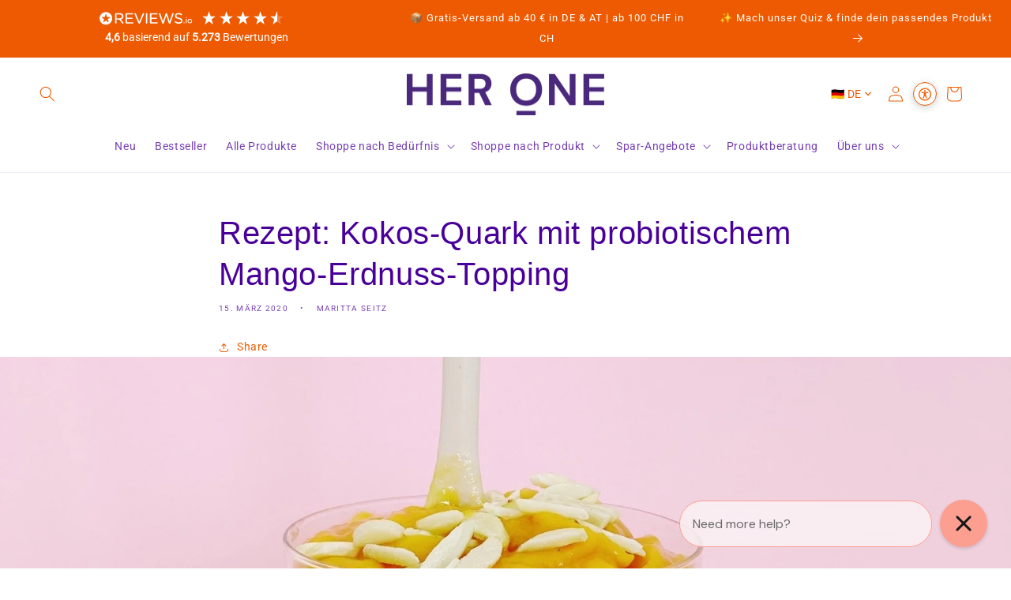

--- FILE ---
content_type: text/html; charset=utf-8
request_url: https://her.one/de-en/blogs/news/kokos-quark-mit-probiotischemm-mango-erdnuss-topping
body_size: 134411
content:
<!doctype html>
<html class="no-js" lang="de">
  
  <head>
    <!-- Varify.io® code for Her 1--> 
    <script> window.varify = window.varify || {}; window.varify.iid = 4312; </script> 
    <script src="https://app.varify.io/varify.js"></script>
    
 

    <script id="pandectes-rules">   /* PANDECTES-GDPR: DO NOT MODIFY AUTO GENERATED CODE OF THIS SCRIPT */      window.PandectesSettings = {"store":{"id":3426680878,"plan":"plus","theme":"⚠️[LIVE] - Shopfabrik","primaryLocale":"de","adminMode":false,"headless":false,"storefrontRootDomain":"","checkoutRootDomain":"","storefrontAccessToken":""},"tsPublished":1734972664,"declaration":{"showPurpose":false,"showProvider":false,"showDateGenerated":false},"language":{"languageMode":"Multilingual","fallbackLanguage":"de","languageDetection":"browser","languagesSupported":["en","it"]},"texts":{"managed":{"headerText":{"de":"Wir respektieren deine Privatsphäre","en":"We respect your privacy","it":"Rispettiamo la tua privacy"},"consentText":{"de":"Wir setzen Cookies ein, um dir die Webseitennutzung zu erleichtern, unsere Produkte zu verbessern und zusammen mit unseren Partnern personalisierte Werbung und Inhalte für dich bereitzustellen. Mit der Auswahl „Alle akzeptieren“ stimmst du der Nutzung technisch nicht notwendiger Cookies auf unserer Website zu. Bitte wähle „Cookie-Einstellungen“, um Deine Einwilligung individuell zu verwalten oder jederzeit zu widerrufen. Weitere Infos in unserer","en":"We use cookies to make it easier for you to use the website, to improve our products and to provide you with personalized advertising and content together with our partners. By selecting “Accept all”, you consent to the use of technically unnecessary cookies on our website. Please select “Cookie settings” to manage your consent individually or to revoke it at any time. Further information in our","it":"Utilizziamo i cookie per facilitare l'utilizzo del sito web, per migliorare i nostri prodotti e per fornirvi pubblicità e contenuti personalizzati insieme ai nostri partner. Selezionando “Accetta tutto”, acconsentite all'utilizzo di cookie tecnicamente non necessari sul nostro sito web. Selezionare “Impostazioni dei cookie” per gestire individualmente il proprio consenso o per revocarlo in qualsiasi momento. Ulteriori informazioni nel nostro sito"},"dismissButtonText":{"de":"OK","en":"Ok","it":"Ok"},"linkText":{"de":"Datenschutzerklärung","en":"Privacy policy","it":"Informativa sulla privacy"},"imprintText":{"de":"Google Data Policy","en":"Google Data Policy","it":"Google Data Policy"},"preferencesButtonText":{"de":"Cookie-Einstellungen","en":"cookie settings","it":"Impostazioni dei cookie"},"allowButtonText":{"de":"Alle akzeptieren","en":"Accept all","it":"Accettare tutti"},"denyButtonText":{"de":"Nur notwendige","en":"Only essential","it":"Solo necessario"},"leaveSiteButtonText":{"de":"Verlasse diese Seite","en":"Leave this site","it":"Lascia questo sito"},"cookiePolicyText":{"de":"Cookie-Richtlinie","en":"Cookie policy","it":"Gestione dei Cookie"},"preferencesPopupTitleText":{"de":"Einstellungen","en":"Manage consent preferences","it":"Gestire le preferenze di consenso"},"preferencesPopupIntroText":{"de":"Hier kannst du das Tracking und die Analysetools auf unserer Website zulassen oder ausschließen.","en":"Here you can allow or exclude tracking and analysis tools on our website.","it":"Qui potete consentire o escludere gli strumenti di tracciamento e di analisi del nostro sito web."},"preferencesPopupCloseButtonText":{"de":"Schließen","en":"Close","it":"Chiudere"},"preferencesPopupAcceptAllButtonText":{"de":"Alle akzeptieren","en":"Accept all","it":"Accettare tutti"},"preferencesPopupRejectAllButtonText":{"de":"Nur notwendige","en":"only essential cookies","it":"Solo necessario"},"preferencesPopupSaveButtonText":{"de":"Einstellungen speichern","en":"Save preferences","it":"Salva preferenze"},"accessSectionTitleText":{"de":"Data Portability","en":"Data portability","it":"Portabilità dei dati"},"accessSectionParagraphText":{"de":"You have the right to be able to access your personal data at any time. This includes your account information, your order records as well as any GDPR related requests you have made so far. You have the right to request a full report of your data.","en":"You have the right to request access to your data at any time.","it":"Hai il diritto di poter accedere ai tuoi dati in qualsiasi momento."},"rectificationSectionTitleText":{"de":"Data Rectification","en":"Data Rectification","it":"Rettifica dei dati"},"rectificationSectionParagraphText":{"de":"You have the right to request your data to be updated whenever you think it is appropriate.","en":"You have the right to request your data to be updated whenever you think it is appropriate.","it":"Hai il diritto di richiedere l'aggiornamento dei tuoi dati ogni volta che lo ritieni opportuno."},"erasureSectionTitleText":{"de":"Right to be Forgotten","en":"Right to be forgotten","it":"Diritto all'oblio"},"erasureSectionParagraphText":{"de":"Use this option if you want to remove your personal and other data from our store. Keep in mind that this process will delete your account, so you will no longer be able to access or use it anymore.","en":"You have the right to ask all your data to be erased. After that, you will no longer be able to access your account.","it":"Hai il diritto di chiedere la cancellazione di tutti i tuoi dati. Dopodiché, non sarai più in grado di accedere al tuo account."},"declIntroText":{"de":"Wir verwenden Cookies, um die Funktionalität der Website zu optimieren, die Leistung zu analysieren und Ihnen ein personalisiertes Erlebnis zu bieten. Einige Cookies sind für den ordnungsgemäßen Betrieb der Website unerlässlich. Diese Cookies können nicht deaktiviert werden. In diesem Fenster können Sie Ihre Präferenzen für Cookies verwalten.","en":"We use cookies to optimize website functionality, analyze the performance, and provide personalized experience to you. Some cookies are essential to make the website operate and function correctly. Those cookies cannot be disabled. In this window you can manage your preference of cookies.","it":"Utilizziamo i cookie per ottimizzare la funzionalità del sito Web, analizzare le prestazioni e fornire un&#39;esperienza personalizzata all&#39;utente. Alcuni cookie sono essenziali per far funzionare e funzionare correttamente il sito web. Questi cookie non possono essere disabilitati. In questa finestra puoi gestire le tue preferenze sui cookie."}},"categories":{"strictlyNecessaryCookiesTitleText":{"de":"Essenzielle Cookies","en":"Strictly necessary cookies","it":"Cookie strettamente necessari"},"functionalityCookiesTitleText":{"de":"Funktionale Cookies","en":"Functional cookies","it":"Cookie funzionali"},"performanceCookiesTitleText":{"de":"Performance Cookies","en":"Performance cookies","it":"Cookie di prestazione"},"targetingCookiesTitleText":{"de":"Targeting Cookies","en":"Targeting cookies","it":"Cookie mirati"},"unclassifiedCookiesTitleText":{"de":"Nicht klassifizierte Cookies","en":"Unclassified cookies","it":"Cookie non classificati"},"strictlyNecessaryCookiesDescriptionText":{"de":"Diese Cookies sind unerlässlich, damit du dich auf unserer Website bewegen und ihre Funktionen nutzen kannst, z. B. den Zugang zu sicheren Bereichen der Website. Ohne diese Cookies können die von dir angeforderten Dienste, wie z. B. Warenkörbe oder elektronische Rechnungsstellung, nicht angeboten werden.","en":"These cookies are essential in order to enable you to move around the website and use its features, such as accessing secure areas of the website. The website cannot function properly without these cookies.","it":"Questi cookie sono essenziali per consentirti di spostarti all'interno del sito Web e utilizzare le sue funzionalità, come l'accesso alle aree sicure del sito Web. Il sito web non può funzionare correttamente senza questi cookie."},"functionalityCookiesDescriptionText":{"de":"Diese Cookies ermöglichen es der Website, sich an die von dir getroffenen Einstellungen zu erinnern (z. B. an Ihren Benutzernamen, Ihre Sprache oder die Region, in der Sie sich befinden) und erweiterte, persönlichere Funktionen anzubieten. So kann unsere Website dir personalisierte Angebote und Inhalte anzeigen. Diese Cookies können auch verwendet werden, um sich an Änderungen zu erinnern, die du an der Textgröße, den Schriftarten und anderen Teilen der Webseiten vorgenommen hast, die man anpassen kann. Sie können auch verwendet werden, um Dienste bereitzustellen, die du angefordert hast, wie z. B. das Ansehen eines Videos oder das Kommentieren eines Blogs. Die von diesen Cookies gesammelten Informationen können anonymisiert werden, und sie können deine Surfaktivitäten auf anderen Websites nicht nachverfolgen.","en":"These cookies enable the site to provide enhanced functionality and personalisation. They may be set by us or by third party providers whose services we have added to our pages. If you do not allow these cookies then some or all of these services may not function properly.","it":"Questi cookie consentono al sito di fornire funzionalità e personalizzazione avanzate. Possono essere impostati da noi o da fornitori di terze parti i cui servizi abbiamo aggiunto alle nostre pagine. Se non consenti questi cookie, alcuni o tutti questi servizi potrebbero non funzionare correttamente."},"performanceCookiesDescriptionText":{"de":"Diese Cookies sammeln Informationen darüber, wie Besucher eine Website nutzen, z. B. welche Seiten sie am häufigsten besuchen und ob sie Fehlermeldungen von Webseiten erhalten. Diese Cookies sammeln keine Informationen, die einen Besucher identifizieren. Alle Informationen, die diese Cookies sammeln, sind aggregiert und daher anonym. Sie werden nur verwendet, um die Funktionsweise einer Website zu verbessern.","en":"These cookies enable us to monitor and improve the performance of our website. For example, they allow us to count visits, identify traffic sources and see which parts of the site are most popular.","it":"Questi cookie ci consentono di monitorare e migliorare le prestazioni del nostro sito web. Ad esempio, ci consentono di contare le visite, identificare le sorgenti di traffico e vedere quali parti del sito sono più popolari."},"targetingCookiesDescriptionText":{"de":"Diese Cookies werden verwendet, um dir Werbung anzuzeigen, die für dich und deine Interessen relevanter ist. Sie werden auch verwendet, um die Anzahl der Anzeigen zu begrenzen und die Wirksamkeit der Werbekampagne zu messen. Sie werden in der Regel von Werbenetzwerken mit der Erlaubnis des Website-Betreibers gesetzt. Sie merken sich, dass du eine Website besucht hast, und diese Informationen werden an andere Organisationen wie z. B. Werbetreibende weitergegeben. Häufig sind Targeting- oder Werbe-Cookies mit Funktionen verknüpft, die von der anderen Organisation bereitgestellt werden.","en":"These cookies may be set through our site by our advertising partners. They may be used by those companies to build a profile of your interests and show you relevant adverts on other sites.    They do not store directly personal information, but are based on uniquely identifying your browser and internet device. If you do not allow these cookies, you will experience less targeted advertising.","it":"Questi cookie possono essere impostati attraverso il nostro sito dai nostri partner pubblicitari. Possono essere utilizzati da tali società per creare un profilo dei tuoi interessi e mostrarti annunci pertinenti su altri siti. Non memorizzano direttamente informazioni personali, ma si basano sull'identificazione univoca del browser e del dispositivo Internet. Se non consenti questi cookie, sperimenterai pubblicità meno mirata."},"unclassifiedCookiesDescriptionText":{"de":"Nicht klassifizierte Cookies sind Cookies, die wir zusammen mit den Anbietern der einzelnen Cookies klassifizieren wollen.","en":"Unclassified cookies are cookies that we are in the process of classifying, together with the providers of individual cookies.","it":"I cookie non classificati sono cookie che stiamo classificando insieme ai fornitori di cookie individuali."}},"auto":{"declName":{"de":"Name","en":"Name","it":"Nome"},"declPath":{"de":"Weg","en":"Path","it":"Il percorso"},"declType":{"de":"Typ","en":"Type","it":"Tipo"},"declDomain":{"de":"Domain","en":"Domain","it":"Dominio"},"declPurpose":{"de":"Zweck","en":"Purpose","it":"Scopo"},"declProvider":{"de":"Anbieter","en":"Provider","it":"Fornitore"},"declRetention":{"de":"Speicherdauer","en":"Retention","it":"Ritenzione"},"declFirstParty":{"de":"Erstanbieter","en":"First-party","it":"Prima parte"},"declThirdParty":{"de":"Drittanbieter","en":"Third-party","it":"Terzo"},"declSeconds":{"de":"Sekunden","en":"seconds","it":"secondi"},"declMinutes":{"de":"Minuten","en":"minutes","it":"minuti"},"declHours":{"de":"Std.","en":"hours","it":"ore"},"declDays":{"de":"Tage","en":"days","it":"giorni"},"declMonths":{"de":"Monate","en":"months","it":"mesi"},"declYears":{"de":"Jahre","en":"years","it":"anni"},"declSession":{"de":"Sitzung","en":"Session","it":"Sessione"},"cookiesDetailsText":{"de":"Cookie-Details","en":"Cookies details","it":"Dettagli sui cookie"},"preferencesPopupAlwaysAllowedText":{"de":"Immer erlaubt","en":"Always allowed","it":"sempre permesso"},"submitButton":{"de":"einreichen","en":"Submit","it":"Invia"},"submittingButton":{"de":"Senden...","en":"Submitting...","it":"Invio in corso..."},"cancelButton":{"de":"Abbrechen","en":"Cancel","it":"Annulla"},"guestsSupportInfoText":{"de":"Bitte loggen Sie sich mit Ihrem Kundenkonto ein, um fortzufahren.","en":"Please login with your customer account to further proceed.","it":"Effettua il login con il tuo account cliente per procedere ulteriormente."},"guestsSupportEmailPlaceholder":{"de":"E-Mail-Addresse","en":"E-mail address","it":"Indirizzo email"},"guestsSupportEmailValidationError":{"de":"Email ist ungültig","en":"Email is not valid","it":"L'email non è valida"},"guestsSupportEmailSuccessTitle":{"de":"Vielen Dank für die Anfrage","en":"Thank you for your request","it":"Grazie per la vostra richiesta"},"guestsSupportEmailFailureTitle":{"de":"Ein Problem ist aufgetreten","en":"A problem occurred","it":"Si è verificato un problema"},"guestsSupportEmailSuccessMessage":{"de":"Wenn Sie als Kunde dieses Shops registriert sind, erhalten Sie in Kürze eine E-Mail mit Anweisungen zum weiteren Vorgehen.","en":"If you are registered as a customer of this store, you will soon receive an email with instructions on how to proceed.","it":"Se sei registrato come cliente di questo negozio, riceverai presto un'e-mail con le istruzioni su come procedere."},"guestsSupportEmailFailureMessage":{"de":"Ihre Anfrage wurde nicht übermittelt. Bitte versuchen Sie es erneut und wenn das Problem weiterhin besteht, wenden Sie sich an den Shop-Inhaber, um Hilfe zu erhalten.","en":"Your request was not submitted. Please try again and if problem persists, contact store owner for assistance.","it":"La tua richiesta non è stata inviata. Riprova e se il problema persiste, contatta il proprietario del negozio per assistenza."},"confirmationSuccessTitle":{"de":"Ihre Anfrage wurde bestätigt","en":"Your request is verified","it":"La tua richiesta è verificata"},"confirmationFailureTitle":{"de":"Ein Problem ist aufgetreten","en":"A problem occurred","it":"Si è verificato un problema"},"confirmationSuccessMessage":{"de":"Wir werden uns in Kürze zu Ihrem Anliegen bei Ihnen melden.","en":"We will soon get back to you as to your request.","it":"Ti risponderemo presto in merito alla tua richiesta."},"confirmationFailureMessage":{"de":"Ihre Anfrage wurde nicht bestätigt. Bitte versuchen Sie es erneut und wenn das Problem weiterhin besteht, wenden Sie sich an den Ladenbesitzer, um Hilfe zu erhalten","en":"Your request was not verified. Please try again and if problem persists, contact store owner for assistance","it":"La tua richiesta non è stata verificata. Riprova e se il problema persiste, contatta il proprietario del negozio per assistenza"},"consentSectionTitleText":{"de":"Ihre Cookie-Einwilligung","en":"Your cookie consent","it":"Il tuo consenso ai cookie"},"consentSectionNoConsentText":{"de":"Sie haben der Cookie-Richtlinie dieser Website nicht zugestimmt.","en":"You have not consented to the cookies policy of this website.","it":"Non hai acconsentito alla politica sui cookie di questo sito."},"consentSectionConsentedText":{"de":"Sie haben der Cookie-Richtlinie dieser Website zugestimmt am","en":"You consented to the cookies policy of this website on","it":"Hai acconsentito alla politica sui cookie di questo sito web su"},"consentStatus":{"de":"Einwilligungspräferenz","en":"Consent preference","it":"Preferenza di consenso"},"consentDate":{"de":"Zustimmungsdatum","en":"Consent date","it":"Data del consenso"},"consentId":{"de":"Einwilligungs-ID","en":"Consent ID","it":"ID di consenso"},"consentSectionChangeConsentActionText":{"de":"Einwilligungspräferenz ändern","en":"Change consent preference","it":"Modifica la preferenza per il consenso"},"accessSectionGDPRRequestsActionText":{"de":"Anfragen betroffener Personen","en":"Data subject requests","it":"Richieste dell'interessato"},"accessSectionAccountInfoActionText":{"de":"persönliche Daten","en":"Personal data","it":"Dati personali"},"accessSectionOrdersRecordsActionText":{"de":"Aufträge","en":"Orders","it":"Ordini"},"accessSectionDownloadReportActionText":{"de":"Alle Daten anfordern","en":"Request export","it":"Scarica tutto"},"rectificationCommentPlaceholder":{"de":"Beschreiben Sie, was Sie aktualisieren möchten","en":"Describe what you want to be updated","it":"Descrivi cosa vuoi che venga aggiornato"},"rectificationCommentValidationError":{"de":"Kommentar ist erforderlich","en":"Comment is required","it":"Il commento è obbligatorio"},"rectificationSectionEditAccountActionText":{"de":"Aktualisierung anfordern","en":"Request an update","it":"Richiedi un aggiornamento"},"erasureSectionRequestDeletionActionText":{"de":"Löschung personenbezogener Daten anfordern","en":"Request personal data deletion","it":"Richiedi la cancellazione dei dati personali"}}},"library":{"previewMode":false,"fadeInTimeout":0,"defaultBlocked":7,"showLink":true,"showImprintLink":true,"showGoogleLink":false,"enabled":true,"cookie":{"name":"_pandectes_gdpr","expiryDays":365,"secure":true,"domain":""},"dismissOnScroll":false,"dismissOnWindowClick":false,"dismissOnTimeout":false,"palette":{"popup":{"background":"#FFFFFF","backgroundForCalculations":{"a":1,"b":255,"g":255,"r":255},"text":"#000000"},"button":{"background":"#ED5A01","backgroundForCalculations":{"a":1,"b":1,"g":90,"r":237},"text":"#FFFFFF","textForCalculation":{"a":1,"b":255,"g":255,"r":255},"border":"transparent"}},"content":{"href":"https://her.one/pages/datenschutzerklaerung","imprintHref":"https://business.safety.google/privacy/","close":"&#10005;","target":"_blank","logo":""},"window":"<div role=\"dialog\" aria-live=\"polite\" aria-label=\"cookieconsent\" aria-describedby=\"cookieconsent:desc\" id=\"pandectes-banner\" class=\"cc-window-wrapper cc-bottom-wrapper\"><div class=\"pd-cookie-banner-window cc-window {{classes}}\"><!--googleoff: all-->{{children}}<!--googleon: all--></div></div>","compliance":{"custom":"<div class=\"cc-compliance cc-highlight\">{{preferences}}{{deny}}{{allow}}</div>"},"type":"custom","layouts":{"basic":"{{messagelink}}{{compliance}}"},"position":"bottom","theme":"classic","revokable":false,"animateRevokable":false,"revokableReset":false,"revokableLogoUrl":"https://cdn.shopify.com/s/files/1/0034/2668/0878/t/64/assets/pandectes-reopen-logo.png?v=1734972655","revokablePlacement":"bottom-left","revokableMarginHorizontal":15,"revokableMarginVertical":15,"static":false,"autoAttach":true,"hasTransition":false,"blacklistPage":[""]},"geolocation":{"auOnly":false,"brOnly":false,"caOnly":true,"chOnly":false,"euOnly":true,"jpOnly":false,"nzOnly":false,"thOnly":false,"zaOnly":false,"canadaOnly":false,"globalVisibility":false},"dsr":{"guestsSupport":false,"accessSectionDownloadReportAuto":false},"banner":{"resetTs":1620762988,"extraCss":"        .cc-banner-logo {max-width: 24em!important;}    @media(min-width: 768px) {.cc-window.cc-floating{max-width: 24em!important;width: 24em!important;}}    .cc-message, .pd-cookie-banner-window .cc-header, .cc-logo {text-align: center}    .cc-window-wrapper{z-index: 16777127;}    .cc-window{z-index: 16777127;font-size: 12px!important;font-family: inherit;}    .pd-cookie-banner-window .cc-header{font-size: 12px!important;font-family: inherit;}    .pd-cp-ui{font-family: inherit; background-color: #FFFFFF;color:#000000;}    button.pd-cp-btn, a.pd-cp-btn{background-color:#ED5A01;color:#FFFFFF!important;}    input + .pd-cp-preferences-slider{background-color: rgba(0, 0, 0, 0.3)}    .pd-cp-scrolling-section::-webkit-scrollbar{background-color: rgba(0, 0, 0, 0.3)}    input:checked + .pd-cp-preferences-slider{background-color: rgba(0, 0, 0, 1)}    .pd-cp-scrolling-section::-webkit-scrollbar-thumb {background-color: rgba(0, 0, 0, 1)}    .pd-cp-ui-close{color:#000000;}    .pd-cp-preferences-slider:before{background-color: #FFFFFF}    .pd-cp-title:before {border-color: #000000!important}    .pd-cp-preferences-slider{background-color:#000000}    .pd-cp-toggle{color:#000000!important}    @media(max-width:699px) {.pd-cp-ui-close-top svg {fill: #000000}}    .pd-cp-toggle:hover,.pd-cp-toggle:visited,.pd-cp-toggle:active{color:#000000!important}    .pd-cookie-banner-window {box-shadow: 0 0 18px rgb(0 0 0 / 20%);}  .cc-bottom {  bottom: 0px;}a.cc-btn.cc-btn-decision.cc-allow {    font-size: 16px;    padding: 15px;}a.cc-btn.cc-btn-decision.cc-deny {    font-size: 14px;}a.cc-btn.cc-settings {    font-size: 14px;}a.cc-btn.cc-settings {    border-color: transparent!important;    text-decoration: underline;}a.cc-btn.cc-btn-decision.cc-deny {    border-color: transparent;    background-color: transparent;    color: #333!important;    text-decoration: underline;}@media (min-width: 768px){.cc-window.cc-floating {    max-width: 100vw!important;    width: 100vw!important  }}@media (max-width: 425px){  .cc-compliance.cc-highlight{    flex-wrap: wrap;  }    .cc-btn.cc-btn-decision.cc-deny{      margin-left: 0px;      min-width: 100%;      margin-top: 5px;    }}@media (max-width: 322px){ .cc-btn {   margin-left: 0px !important;  min-width: 100%;  margin-top: 5px; }}","customJavascript":null,"showPoweredBy":false,"revokableTrigger":false,"hybridStrict":false,"cookiesBlockedByDefault":"7","isActive":true,"implicitSavePreferences":true,"cookieIcon":false,"blockBots":false,"showCookiesDetails":true,"hasTransition":false,"blockingPage":false,"showOnlyLandingPage":false,"leaveSiteUrl":"https://www.google.com","linkRespectStoreLang":true},"cookies":{"0":[{"name":"secure_customer_sig","type":"http","domain":"her.one","path":"/","provider":"Shopify","firstParty":false,"retention":"1 day(s)","expires":1,"unit":"declDays","purpose":{"de":"Used in connection with customer login.","en":"Used to identify a user after they sign into a shop as a customer so they do not need to log in again.","it":"Utilizzato in connessione con l'accesso del cliente."}},{"name":"cart_currency","type":"http","domain":"her.one","path":"/","provider":"Shopify","firstParty":false,"retention":"1 day(s)","expires":1,"unit":"declDays","purpose":{"de":"The cookie is necessary for the secure checkout and payment function on the website. This function is provided by shopify.com.","en":"Used after a checkout is completed to initialize a new empty cart with the same currency as the one just used.","it":"Il cookie è necessario per il checkout sicuro e la funzione di pagamento sul sito web. Questa funzione è fornita da shopify.com."}},{"name":"cart","type":"http","domain":"her.one","path":"/","provider":"Shopify","firstParty":false,"retention":"1 day(s)","expires":1,"unit":"declDays","purpose":{"de":"Necessary for the shopping cart functionality on the website.","en":"Contains information related to the user's cart.","it":"Necessario per la funzionalità del carrello degli acquisti sul sito web."}},{"name":"cart_ts","type":"http","domain":"her.one","path":"/","provider":"Shopify","firstParty":false,"retention":"1 day(s)","expires":1,"unit":"declDays","purpose":{"de":"Used in connection with checkout.","en":"Used in connection with checkout.","it":"Utilizzato in connessione con il check-out."}},{"name":"cart_sig","type":"http","domain":"her.one","path":"/","provider":"Shopify","firstParty":false,"retention":"1 day(s)","expires":1,"unit":"declDays","purpose":{"de":"Shopify analytics.","en":"A hash of the contents of a cart. This is used to verify the integrity of the cart and to ensure performance of some cart operations.","it":"Analisi di Shopify."}},{"name":"shopify_pay_redirect","type":"http","domain":"her.one","path":"/","provider":"Shopify","firstParty":true,"retention":"1 day(s)","expires":1,"unit":"declDays","purpose":{"de":"The cookie is necessary for the secure checkout and payment function on the website. This function is provided by shopify.com.","en":"Used to accelerate the checkout process when the buyer has a Shop Pay account.","it":"Il cookie è necessario per il checkout sicuro e la funzione di pagamento sul sito web. Questa funzione è fornita da shopify.com."}},{"name":"localization","type":"http","domain":"her.one","path":"/","provider":"Shopify","firstParty":true,"retention":"1 year(s)","expires":1,"unit":"declYears","purpose":{"de":"","en":"Used to localize the cart to the correct country.","it":"Localizzazione negozio Shopify"}},{"name":"keep_alive","type":"http","domain":"her.one","path":"/","provider":"Shopify","firstParty":true,"retention":"30 minute(s)","expires":30,"unit":"declMinutes","purpose":{"de":"Wird im Zusammenhang mit der Käuferlokalisierung verwendet.","en":"Used when international domain redirection is enabled to determine if a request is the first one of a session.","it":"Utilizzato in connessione con la localizzazione dell'acquirente."}},{"name":"_pandectes_gdpr","type":"http","domain":".her.one","path":"/","provider":"Pandectes","firstParty":true,"retention":"1 year(s)","expires":1,"unit":"declYears","purpose":{"de":"Wird für die Funktionalität des Cookies-Zustimmungsbanners verwendet.","en":"Used for the functionality of the cookies consent banner.","it":"Utilizzato per la funzionalità del banner di consenso ai cookie."}},{"name":"_tracking_consent","type":"http","domain":".her.one","path":"/","provider":"Shopify","firstParty":true,"retention":"1 year(s)","expires":1,"unit":"declYears","purpose":{"de":"Tracking-Einstellungen.","en":"Used to store a user's preferences if a merchant has set up privacy rules in the visitor's region.","it":"Preferenze di monitoraggio."}},{"name":"_cmp_a","type":"http","domain":".her.one","path":"/","provider":"Shopify","firstParty":true,"retention":"1 year(s)","expires":1,"unit":"declYears","purpose":{"de":"Wird zum Verwalten der Datenschutzeinstellungen des Kunden verwendet.","en":"Used for managing customer privacy settings.","it":"Utilizzato per gestire le impostazioni sulla privacy dei clienti."}},{"name":"c","type":"http","domain":".bidswitch.net","path":"/","provider":"shopify","firstParty":false,"retention":"1 year(s)","expires":1,"unit":"declYears","purpose":{"de":"Wird im Zusammenhang mit der Kasse verwendet."}},{"name":"_shopify_essential","type":"http","domain":"her.one","path":"/","provider":"Shopify","firstParty":true,"retention":"1 year(s)","expires":1,"unit":"declYears","purpose":{"de":"Wird auf der Kontenseite verwendet.","en":"Contains essential information for the correct functionality of a store such as session and checkout information and anti-tampering data.","it":"Utilizzato nella pagina degli account."}},{"name":"receive-cookie-deprecation","type":"http","domain":".adnxs.com","path":"/","provider":"Shopify","firstParty":false,"retention":"1 year(s)","expires":1,"unit":"declYears","purpose":{"de":"","en":"A cookie specified by Google to identify certain Chrome browsers affected by the third-party cookie deprecation.","it":"Un cookie specificato da Google per identificare alcuni browser Chrome interessati dalla deprecazione dei cookie di terze parti."}},{"name":"wpm-test-cookie","type":"http","domain":"one","path":"/","provider":"Shopify","firstParty":false,"retention":"Session","expires":1,"unit":"declSeconds","purpose":{"de":"Used to ensure our systems are working correctly."}},{"name":"wpm-test-cookie","type":"http","domain":"her.one","path":"/","provider":"Shopify","firstParty":true,"retention":"Session","expires":1,"unit":"declSeconds","purpose":{"de":"Used to ensure our systems are working correctly."}}],"1":[{"name":"_shopify_country","type":"http","domain":"her.one","path":"/","provider":"Shopify","firstParty":false,"retention":"1 day(s)","expires":1,"unit":"declDays","purpose":{"de":"Cookie is placed by Shopify to store location data.","en":"Used for Plus shops where pricing currency/country is set from GeoIP by helping avoid GeoIP lookups after the first request.","it":"Utilizzato in connessione con il check-out."}},{"name":"_pinterest_ct_ua","type":"http","domain":".ct.pinterest.com","path":"/","provider":"Pinterest","firstParty":false,"retention":"1 day(s)","expires":1,"unit":"declDays","purpose":{"de":"Used to group actions across pages.","en":"Used to group actions across pages.","it":"Utilizzato per raggruppare le azioni tra le pagine."}},{"name":"_shg_session_id","type":"http","domain":"her.one","path":"/","provider":"Shogun","firstParty":false,"retention":"1 day(s)","expires":1,"unit":"declDays","purpose":{"de":"Used by Shogun Application","en":"Used by Shogun Application","it":"Utilizzato dall&#39;applicazione Shogun"}},{"name":"_shg_user_id","type":"http","domain":"her.one","path":"/","provider":"Shogun","firstParty":false,"retention":"1 day(s)","expires":1,"unit":"declDays","purpose":{"de":"Used by Shogun Application","en":"Used by Shogun Application","it":"Utilizzato dall&#39;applicazione Shogun"}},{"name":"cart_ver","type":"http","domain":"her.one","path":"/","provider":"Shopify","firstParty":false,"retention":"1 day(s)","expires":1,"unit":"declDays","purpose":{"de":"Used in connection with shopping cart.","en":"Set every time a cart is updated and used to track cart version mismatches.","it":"Utilizzato in connessione con il carrello."}},{"name":"soundest-views","type":"http","domain":".her.one","path":"/","provider":"Omnisend","firstParty":true,"retention":"Session","expires":1,"unit":"declDays","purpose":{"de":"Used to count number of pageview in a session.","en":"Used to count number of pageview in a session.","it":"Utilizzato per contare il numero di visualizzazioni di pagina in una sessione."}},{"name":"Cart","type":"http","domain":"her.one","path":"/","provider":"Shopify","firstParty":true,"retention":"1 day(s)","expires":1,"unit":"declDays","purpose":{"de":"Used in connection with shopping cart."}},{"name":"Secret","type":"http","domain":"her.one","path":"/","provider":"Unknown","firstParty":true,"retention":"1 day(s)","expires":1,"unit":"declDays","purpose":{"de":""}},{"name":"Secure_customer_sig","type":"http","domain":"her.one","path":"/","provider":"Shopify","firstParty":true,"retention":"1 day(s)","expires":1,"unit":"declDays","purpose":{"de":"Used in connection with customer login."}},{"name":"_ab","type":"http","domain":"her.one","path":"/","provider":"Shopify","firstParty":true,"retention":"1 day(s)","expires":1,"unit":"declDays","purpose":{"de":"Used in connection with access to admin.","en":"Used to control when the admin bar is shown on the storefront.","it":"Utilizzato in connessione con l'accesso all'amministratore."}},{"name":"_pay_session","type":"http","domain":"her.one","path":"/","provider":"Shopify","firstParty":true,"retention":"1 day(s)","expires":1,"unit":"declDays","purpose":{"de":"The cookie is necessary for the secure checkout and payment function on the website. This function is provided by shopify.com.","en":"The Rails session cookie for Shopify Pay","it":"Il cookie di sessione Rails per Shopify Pay"}},{"name":"_secure_session_id","type":"http","domain":"her.one","path":"/","provider":"Shopify","firstParty":true,"retention":"1 day(s)","expires":1,"unit":"declDays","purpose":{"de":"Used in connection with navigation through a storefront."}},{"name":"_shopify_m","type":"http","domain":"her.one","path":"/","provider":"Shopify","firstParty":true,"retention":"1 day(s)","expires":1,"unit":"declDays","purpose":{"de":"Used for managing customer privacy settings."}},{"name":"_shopify_tm","type":"http","domain":"her.one","path":"/","provider":"Shopify","firstParty":true,"retention":"1 day(s)","expires":1,"unit":"declDays","purpose":{"de":"Used for managing customer privacy settings."}},{"name":"_shopify_tw","type":"http","domain":"her.one","path":"/","provider":"Shopify","firstParty":true,"retention":"1 day(s)","expires":1,"unit":"declDays","purpose":{"de":"Used for managing customer privacy settings."}},{"name":"_storefront_u","type":"http","domain":"her.one","path":"/","provider":"Shopify","firstParty":true,"retention":"1 day(s)","expires":1,"unit":"declDays","purpose":{"de":"Used to facilitate updating customer account information.","en":"Used to facilitate updating customer account information.","it":"Utilizzato per facilitare l'aggiornamento delle informazioni sull'account del cliente."}},{"name":"_tracking_consent","type":"http","domain":"her.one","path":"/","provider":"Shopify","firstParty":true,"retention":"1 day(s)","expires":1,"unit":"declDays","purpose":{"de":"Tracking-Einstellungen.","en":"Used to store a user's preferences if a merchant has set up privacy rules in the visitor's region.","it":"Preferenze di monitoraggio."}},{"name":"checkout","type":"http","domain":"her.one","path":"/","provider":"Shopify","firstParty":true,"retention":"1 day(s)","expires":1,"unit":"declDays","purpose":{"de":"Used in connection with checkout.","en":"Used in connection with checkout.","it":"Utilizzato in connessione con il check-out."}},{"name":"checkout_token","type":"http","domain":"her.one","path":"/","provider":"Shopify","firstParty":true,"retention":"1 day(s)","expires":1,"unit":"declDays","purpose":{"de":"Used in connection with checkout.","en":"Captures the landing page of the visitor when they come from other sites.","it":"Utilizzato in connessione con il check-out."}},{"name":"cookietest","type":"http","domain":"her.one","path":"/","provider":"Unknown","firstParty":true,"retention":"1 day(s)","expires":1,"unit":"declDays","purpose":{"de":""}},{"name":"master_device_id","type":"http","domain":"her.one","path":"/","provider":"Shopify","firstParty":true,"retention":"1 day(s)","expires":1,"unit":"declDays","purpose":{"de":"Used in connection with merchant login.","en":"Permanent device identifier.","it":"Utilizzato in connessione con l'accesso del commerciante."}},{"name":"previous_checkout_token","type":"http","domain":"her.one","path":"/","provider":"Shopify","firstParty":true,"retention":"1 day(s)","expires":1,"unit":"declDays","purpose":{"de":"Used in connection with checkout.","en":"Used to prefill checkout with the details from the previous checkout.","it":"Utilizzato per precompilare il checkout con i dettagli del checkout precedente."}},{"name":"previous_step","type":"http","domain":"her.one","path":"/","provider":"Shopify","firstParty":true,"retention":"1 day(s)","expires":1,"unit":"declDays","purpose":{"de":"Used in connection with checkout.","en":"Used in connection with checkout.","it":"Utilizzato in connessione con il check-out."}},{"name":"remember_me","type":"http","domain":"her.one","path":"/","provider":"Shopify","firstParty":true,"retention":"1 day(s)","expires":1,"unit":"declDays","purpose":{"de":"Used in connection with checkout.","en":"Used to prefill checkout with the details from the previous checkout.","it":"Utilizzato in connessione con il check-out."}},{"name":"storefront_digest","type":"http","domain":"her.one","path":"/","provider":"Shopify","firstParty":true,"retention":"1 day(s)","expires":1,"unit":"declDays","purpose":{"de":"Used in connection with customer login.","en":"Stores a digest of the storefront password, allowing merchants to preview their storefront while it's password protected.","it":"Utilizzato in connessione con l'accesso del cliente."}},{"name":"tracked_start_checkout","type":"http","domain":"her.one","path":"/","provider":"Shopify","firstParty":true,"retention":"1 day(s)","expires":1,"unit":"declDays","purpose":{"de":"Used in connection with checkout.","en":"Used in connection with checkout.","it":"Utilizzato in connessione con il check-out."}},{"name":"_pandectes_gdpr","type":"http","domain":"her.one","path":"/","provider":"Pandectes","firstParty":true,"retention":"1 year(s)","expires":1,"unit":"declYears","purpose":{"de":"Wird für die Funktionalität des Cookies-Zustimmungsbanners verwendet.","en":"Used for the functionality of the cookies consent banner.","it":"Utilizzato per la funzionalità del banner di consenso ai cookie."}},{"name":"AnalyseUnique","type":"http","domain":"p.gsitrix.com","path":"/","provider":"Unknown","firstParty":false,"retention":"1 year(s)","expires":1,"unit":"declYears","purpose":{"de":""}},{"name":"logState","type":"http","domain":"her.one","path":"/","provider":"Unknown","firstParty":true,"retention":"Session","expires":-55,"unit":"declYears","purpose":{"de":""}},{"name":"_hjSession_3509194","type":"http","domain":".her.one","path":"/","provider":"Hotjar","firstParty":true,"retention":"30 minute(s)","expires":30,"unit":"declMinutes","purpose":{"de":""}},{"name":"_hjSessionUser_3509194","type":"http","domain":".her.one","path":"/","provider":"Hotjar","firstParty":true,"retention":"1 year(s)","expires":1,"unit":"declYears","purpose":{"de":""}},{"name":"september_has_consent","type":"http","domain":".september.durchsichtig.xyz","path":"/","provider":"Klar","firstParty":false,"retention":"1 year(s)","expires":1,"unit":"declYears","purpose":{"de":""}},{"name":"octane%2Fshopify%2Fuid","type":"http","domain":".her.one","path":"/","provider":"Octane AI","firstParty":true,"retention":"1 year(s)","expires":1,"unit":"declYears","purpose":{"de":""}},{"name":"rmz._vd","type":"html_local","domain":"https://her.one","path":"/","provider":"Amazon","firstParty":true,"retention":"Persistent","expires":1,"unit":"declYears","purpose":{"de":""}},{"name":"rmz.account","type":"html_local","domain":"https://her.one","path":"/","provider":"Amazon","firstParty":true,"retention":"Persistent","expires":1,"unit":"declYears","purpose":{"de":""}},{"name":"rmz.messagePrompts.state","type":"html_local","domain":"https://her.one","path":"/","provider":"Amazon","firstParty":true,"retention":"Persistent","expires":1,"unit":"declYears","purpose":{"de":""}},{"name":"rmz.routeParams","type":"html_local","domain":"https://her.one","path":"/","provider":"Amazon","firstParty":true,"retention":"Persistent","expires":1,"unit":"declYears","purpose":{"de":""}},{"name":"rmz.chat.minimized","type":"html_local","domain":"https://her.one","path":"/","provider":"Amazon","firstParty":true,"retention":"Persistent","expires":1,"unit":"declYears","purpose":{"de":""}},{"name":"rmz.siteVisitTime","type":"html_session","domain":"https://her.one","path":"/","provider":"Amazon","firstParty":true,"retention":"Session","expires":1,"unit":"declYears","purpose":{"de":""}},{"name":"rmz.rmz-live-url","type":"html_local","domain":"https://her.one","path":"/","provider":"Amazon","firstParty":true,"retention":"Persistent","expires":1,"unit":"declYears","purpose":{"de":""}},{"name":"currentCurrencyRate","type":"html_session","domain":"https://her.one","path":"/","provider":"Unknown","firstParty":true,"retention":"Session","expires":1,"unit":"declYears","purpose":{"de":""}},{"name":"wg-cart-update-token","type":"html_session","domain":"https://her.one","path":"/","provider":"Unknown","firstParty":true,"retention":"Session","expires":1,"unit":"declYears","purpose":{"de":""}},{"name":"wg-cart-update-lang","type":"html_session","domain":"https://her.one","path":"/","provider":"Unknown","firstParty":true,"retention":"Session","expires":1,"unit":"declYears","purpose":{"de":""}},{"name":"local-storage-test","type":"html_local","domain":"https://her.one","path":"/","provider":"Unknown","firstParty":true,"retention":"Persistent","expires":1,"unit":"declYears","purpose":{"de":""}},{"name":"test-octane-ai","type":"html_local","domain":"https://her.one","path":"/","provider":"Octane AI","firstParty":true,"retention":"Persistent","expires":1,"unit":"declYears","purpose":{"de":""}},{"name":"__storage_test__","type":"html_local","domain":"https://her.one","path":"/","provider":"Unknown","firstParty":true,"retention":"Persistent","expires":1,"unit":"declYears","purpose":{"de":""}},{"name":"session-storage-test","type":"html_session","domain":"https://her.one","path":"/","provider":"Unknown","firstParty":true,"retention":"Session","expires":1,"unit":"declYears","purpose":{"de":""}},{"name":"bugsnag-anonymous-id","type":"html_local","domain":"https://pay.shopify.com","path":"/","provider":"Unknown","firstParty":false,"retention":"Persistent","expires":1,"unit":"declYears","purpose":{"de":""}},{"name":"aws.amplify.test-ls","type":"html_local","domain":"https://her.one","path":"/","provider":"Amplify","firstParty":true,"retention":"Persistent","expires":1,"unit":"declYears","purpose":{"de":""}},{"name":"zf-zenrush","type":"html_local","domain":"https://her.one","path":"/","provider":"Zenrush","firstParty":true,"retention":"Persistent","expires":1,"unit":"declYears","purpose":{"de":""}},{"name":"zf-session","type":"html_session","domain":"https://her.one","path":"/","provider":"Zenrush","firstParty":true,"retention":"Session","expires":1,"unit":"declYears","purpose":{"de":""}}],"2":[{"name":"_orig_referrer","type":"http","domain":".her.one","path":"/","provider":"Shopify","firstParty":true,"retention":"1 day(s)","expires":1,"unit":"declDays","purpose":{"de":"Tracks landing pages.","en":"Allows merchant to identify where people are visiting them from.","it":"Tiene traccia delle pagine di destinazione."}},{"name":"_landing_page","type":"http","domain":".her.one","path":"/","provider":"Shopify","firstParty":true,"retention":"1 day(s)","expires":1,"unit":"declDays","purpose":{"de":"Tracks landing pages.","en":"Capture the landing page of visitor when they come from other sites.","it":"Tiene traccia delle pagine di destinazione."}},{"name":"_shopify_y","type":"http","domain":".her.one","path":"/","provider":"Shopify","firstParty":true,"retention":"1 day(s)","expires":1,"unit":"declDays","purpose":{"de":"Shopify analytics.","en":"Shopify analytics.","it":"Analisi di Shopify."}},{"name":"_shopify_s","type":"http","domain":".her.one","path":"/","provider":"Shopify","firstParty":true,"retention":"1 day(s)","expires":1,"unit":"declDays","purpose":{"de":"Shopify-Analysen.","en":"Used to identify a given browser session/shop combination. Duration is 30 minute rolling expiry of last use.","it":"Analisi di Shopify."}},{"name":"_ga","type":"http","domain":".her.one","path":"/","provider":"Google","firstParty":true,"retention":"1 day(s)","expires":1,"unit":"declDays","purpose":{"de":"Der Cookie wird von Google Analytics gesetzt und dient zur Unterscheidung der Nutzer. Die Standard-Ablaufzeit beträgt 2 Jahre. Mehr Informationen findest du in der Privacy Policy von Google: https://business.safety.google/privacy/","en":"The cookie is set by Google Analytics and is used to distinguish users. The standard expiration period is 2 years. You can find more information in Google's privacy policy: https://business.safety.google/privacy/","it":"Il cookie è impostato da Google Analytics e viene utilizzato per distinguere gli utenti. Il periodo di scadenza standard è di 2 anni. Ulteriori informazioni sono disponibili nell'informativa sulla privacy di Google: https://business.safety.google/privacy/"}},{"name":"_gid","type":"http","domain":".her.one","path":"/","provider":"Google","firstParty":true,"retention":"1 day(s)","expires":1,"unit":"declDays","purpose":{"de":"Das Cookie wird von Google Analytics gesetzt und dient zur Analyse der Surfgewohnheiten, des Besucherstroms, der Besucher-Quelle und anderer Informationen. Die Standard-Ablaufzeit beträgt 24h. Mehr Informationen findest du in der Privacy Policy von Google: https://business.safety.google/privacy/","en":"The cookie is set by Google Analytics and is used to analyze browsing habits, visitor flow, visitor source and other information. The standard expiration time is 24 hours. You can find more information in Google's privacy policy: https://business.safety.google/privacy/","it":"Il cookie è impostato da Google Analytics e viene utilizzato per analizzare le abitudini di navigazione, il flusso dei visitatori, la fonte dei visitatori e altre informazioni. Il tempo di scadenza standard è di 24 ore. Per ulteriori informazioni, consultare l'informativa sulla privacy di Google: https://business.safety.google/privacy/"}},{"name":"_shopify_sa_t","type":"http","domain":".her.one","path":"/","provider":"Shopify","firstParty":true,"retention":"1 day(s)","expires":1,"unit":"declDays","purpose":{"de":"Shopify-Analysen in Bezug auf Marketing und Empfehlungen.","en":"Capture the landing page of visitor when they come from other sites to support marketing analytics.","it":"Analisi di Shopify relative a marketing e referral."}},{"name":"_shopify_sa_p","type":"http","domain":".her.one","path":"/","provider":"Shopify","firstParty":true,"retention":"1 day(s)","expires":1,"unit":"declDays","purpose":{"de":"Shopify-Analysen in Bezug auf Marketing und Empfehlungen.","en":"Capture the landing page of visitor when they come from other sites to support marketing analytics.","it":"Analisi di Shopify relative a marketing e referral."}},{"name":"_gat_gtag_UA_107413557_2","type":"http","domain":".her.one","path":"/","provider":"Google","firstParty":true,"retention":"1 day(s)","expires":1,"unit":"declDays","purpose":{"en":"The cookie is set by Google Analytics and is used to analyze browsing habits, visitor flows, visitor sources and other information. Expires immediately. You can find more information in Google's privacy policy: https://business.safety.google/privacy/","it":"Il cookie è impostato da Google Analytics e viene utilizzato per analizzare le abitudini di navigazione, i flussi di visitatori, le fonti dei visitatori e altre informazioni. Scade immediatamente. Per maggiori informazioni consultare l'informativa sulla privacy di Google: https://business.safety.google/privacy/","de":"Das Cookie wird von Google Analytics gesetzt und dient zur Analyse der Surfgewohnheiten, des Besucherstroms, der Besucher-Quelle und anderer Informationen. Läuft sofort ab. Mehr Informationen findest du in der Privacy Policy von Google: https://business.safety.google/privacy/"}},{"name":"_shopify_fs","type":"http","domain":"her.one","path":"/","provider":"Shopify","firstParty":true,"retention":"1 day(s)","expires":1,"unit":"declDays","purpose":{"de":"Shopify analytics."}},{"name":"_sp_id.ad52","type":"http","domain":"her.one","path":"/","provider":"Snowplow","firstParty":true,"retention":"1 year(s)","expires":1,"unit":"declYears","purpose":{"de":""}},{"name":"_sp_ses.ad52","type":"http","domain":"her.one","path":"/","provider":"Snowplow","firstParty":true,"retention":"1 year(s)","expires":1,"unit":"declYears","purpose":{"de":""}},{"name":"__cf_bm","type":"http","domain":".reviews.io","path":"/","provider":"CloudFlare","firstParty":false,"retention":"30 minute(s)","expires":30,"unit":"declMinutes","purpose":{"de":"Wird verwendet, um eingehenden Datenverkehr zu verwalten, der den mit Bots verbundenen Kriterien entspricht.","en":"Used to manage incoming traffic that matches criteria associated with bots.","it":"Utilizzato per gestire il traffico in entrata che corrisponde ai criteri associati ai bot."}},{"name":"__cf_bm","type":"http","domain":".influence.io","path":"/","provider":"CloudFlare","firstParty":false,"retention":"30 minute(s)","expires":30,"unit":"declMinutes","purpose":{"de":"Wird verwendet, um eingehenden Datenverkehr zu verwalten, der den mit Bots verbundenen Kriterien entspricht.","en":"Used to manage incoming traffic that matches criteria associated with bots.","it":"Utilizzato per gestire il traffico in entrata che corrisponde ai criteri associati ai bot."}},{"name":"_shopify_sa_t","type":"http","domain":"her.one","path":"/","provider":"Shopify","firstParty":true,"retention":"30 minute(s)","expires":30,"unit":"declMinutes","purpose":{"de":"Shopify-Analysen in Bezug auf Marketing und Empfehlungen.","en":"Capture the landing page of visitor when they come from other sites to support marketing analytics.","it":"Analisi di Shopify relative a marketing e referral."}},{"name":"_shopify_sa_p","type":"http","domain":"her.one","path":"/","provider":"Shopify","firstParty":true,"retention":"30 minute(s)","expires":30,"unit":"declMinutes","purpose":{"de":"Shopify-Analysen in Bezug auf Marketing und Empfehlungen.","en":"Capture the landing page of visitor when they come from other sites to support marketing analytics.","it":"Analisi di Shopify relative a marketing e referral."}},{"name":"_shopify_s","type":"http","domain":"one","path":"/","provider":"Shopify","firstParty":false,"retention":"Session","expires":1,"unit":"declSeconds","purpose":{"de":"Shopify-Analysen.","en":"Used to identify a given browser session/shop combination. Duration is 30 minute rolling expiry of last use.","it":"Analisi di Shopify."}},{"name":"_boomr_clss","type":"html_local","domain":"https://her.one","path":"/","provider":"Shopify","firstParty":true,"retention":"Persistent","expires":1,"unit":"declYears","purpose":{"de":"Wird zur Überwachung und Optimierung der Leistung von Shopify-Shops verwendet."}},{"name":"landingPage","type":"http","domain":"her.one","path":"/","provider":"Unknown","firstParty":true,"retention":"Session","expires":-55,"unit":"declYears","purpose":{"de":""}},{"name":"lantern","type":"http","domain":".her.one","path":"/","provider":"Lantern","firstParty":true,"retention":"1 month(s)","expires":1,"unit":"declMonths","purpose":{"de":""}},{"name":"september_id","type":"http","domain":"her.one","path":"/","provider":"Klar","firstParty":true,"retention":"Session","expires":-55,"unit":"declYears","purpose":{"de":""}},{"name":"september_id","type":"http","domain":".september.durchsichtig.xyz","path":"/","provider":"Klar","firstParty":false,"retention":"1 year(s)","expires":1,"unit":"declYears","purpose":{"de":""}},{"name":"_ga_3091DPJW62","type":"http","domain":".her.one","path":"/","provider":"Google","firstParty":true,"retention":"1 year(s)","expires":1,"unit":"declYears","purpose":{"en":"The cookie is set by Google Analytics and is used to distinguish users. The standard expiration period is 2 years. You can find more information in Google's privacy policy: https://business.safety.google/privacy/","it":"Il cookie è impostato da Google Analytics e viene utilizzato per distinguere gli utenti. Il periodo di scadenza standard è di 2 anni. Ulteriori informazioni sono disponibili nell'informativa sulla privacy di Google: https://business.safety.google/privacy/","de":"Das Cookie wird von Google Analytics gesetzt und dient zur Unterscheidung der Nutzer. Die Standard-Ablaufzeit beträgt 2 Jahre. Mehr Informationen findest du in der Privacy Policy von Google: https://business.safety.google/privacy/"}},{"name":"september_id","type":"http","domain":".1698040364.her.one","path":"/","provider":"Klar","firstParty":true,"retention":"1 year(s)","expires":1,"unit":"declYears","purpose":{"de":""}},{"name":"_ga_QC2SRQ3NW4","type":"http","domain":".her.one","path":"/","provider":"Google","firstParty":true,"retention":"1 year(s)","expires":1,"unit":"declYears","purpose":{"en":"The cookie is set by Google Analytics and is used to distinguish users. The standard expiration period is 2 years. You can find more information in Google's privacy policy: https://business.safety.google/privacy/","it":"Il cookie è impostato da Google Analytics e viene utilizzato per distinguere gli utenti. Il periodo di scadenza standard è di 2 anni. Ulteriori informazioni sono disponibili nell'informativa sulla privacy di Google: https://business.safety.google/privacy/","de":"Das Cookie wird von Google Analytics gesetzt und dient zur Unterscheidung der Nutzer. Die Standard-Ablaufzeit beträgt 2 Jahre. Mehr Informationen findest du in der Privacy Policy von Google: https://business.safety.google/privacy/"}},{"name":"magic_id","type":"http","domain":"her.one","path":"/","provider":"Unknown","firstParty":true,"retention":"Session","expires":-55,"unit":"declYears","purpose":{"de":""}},{"name":"september_sequence","type":"html_local","domain":"https://her.one","path":"/","provider":"Klar","firstParty":true,"retention":"Persistent","expires":1,"unit":"declYears","purpose":{"de":""}},{"name":"september_warteschlange","type":"html_local","domain":"https://her.one","path":"/","provider":"Klar","firstParty":true,"retention":"Persistent","expires":1,"unit":"declYears","purpose":{"de":""}},{"name":"september_id","type":"html_local","domain":"https://her.one","path":"/","provider":"Klar","firstParty":true,"retention":"Persistent","expires":1,"unit":"declYears","purpose":{"de":""}},{"name":"gsitrix","type":"html_local","domain":"https://her.one","path":"/","provider":"Unknown","firstParty":true,"retention":"Persistent","expires":1,"unit":"declYears","purpose":{"de":""}},{"name":"tabUUID","type":"html_session","domain":"https://her.one","path":"/","provider":"GSI","firstParty":true,"retention":"Session","expires":1,"unit":"declYears","purpose":{"de":""}},{"name":"_hjLocalStorageTest","type":"html_local","domain":"https://her.one","path":"/","provider":"Hotjar","firstParty":true,"retention":"Persistent","expires":1,"unit":"declYears","purpose":{"de":"","en":"Checks if the Tracking Code can use Local Storage. If it can, a value of 1 is set.","it":"Controlla se il codice di tracciamento può usare l&#39;archiviazione locale. Se può, viene impostato il valore 1."}},{"name":"_kla_test","type":"html_local","domain":"https://her.one","path":"/","provider":"Klar","firstParty":true,"retention":"Persistent","expires":1,"unit":"declYears","purpose":{"de":""}},{"name":"_hjSessionStorageTest","type":"html_session","domain":"https://her.one","path":"/","provider":"Hotjar","firstParty":true,"retention":"Session","expires":1,"unit":"declYears","purpose":{"de":"","en":"Checks if the Tracking Code can use Session Storage. If it can, a value of 1 is set.","it":"Controlla se il codice di tracciamento può usare Session Storage. Se può, viene impostato il valore 1."}},{"name":"__cf_bm","type":"http","domain":".cdn.506.io","path":"/","provider":"CloudFlare","firstParty":false,"retention":"30 minute(s)","expires":30,"unit":"declMinutes","purpose":{"de":"Wird verwendet, um eingehenden Datenverkehr zu verwalten, der den mit Bots verbundenen Kriterien entspricht.","en":"Used to manage incoming traffic that matches criteria associated with bots.","it":"Utilizzato per gestire il traffico in entrata che corrisponde ai criteri associati ai bot."}}],"4":[{"name":"_y","type":"http","domain":".her.one","path":"/","provider":"Shopify","firstParty":true,"retention":"1 day(s)","expires":1,"unit":"declDays","purpose":{"de":"Shopify analytics."}},{"name":"_s","type":"http","domain":".her.one","path":"/","provider":"Shopify","firstParty":true,"retention":"1 day(s)","expires":1,"unit":"declDays","purpose":{"de":"Shopify analytics."}},{"name":"outbrain_cid_fetch","type":"http","domain":"her.one","path":"/","provider":"Outbrain","firstParty":true,"retention":"1 day(s)","expires":1,"unit":"declDays","purpose":{"de":""}},{"name":"_fbp","type":"http","domain":".her.one","path":"/","provider":"Facebook","firstParty":true,"retention":"1 day(s)","expires":1,"unit":"declDays","purpose":{"de":"Cookie is placed by Facebook to track visits across websites.","en":"Cookie is placed by Facebook to track visits across websites.","it":"Il cookie viene inserito da Facebook per tracciare le visite attraverso i siti web."}},{"name":"fr","type":"http","domain":".facebook.com","path":"/","provider":"Facebook","firstParty":false,"retention":"1 day(s)","expires":1,"unit":"declDays","purpose":{"de":"Is used to deliver, measure and improve the relevancy of ads","en":"Is used to deliver, measure and improve the relevancy of ads","it":"Viene utilizzato per fornire, misurare e migliorare la pertinenza degli annunci"}},{"name":"_pin_unauth","type":"http","domain":".her.one","path":"/","provider":"Pinterest","firstParty":true,"retention":"1 day(s)","expires":1,"unit":"declDays","purpose":{"de":"Used to group actions for users who cannot be identified by Pinterest.","en":"Used to group actions for users who cannot be identified by Pinterest.","it":"Utilizzato per raggruppare azioni per utenti che non possono essere identificati da Pinterest."}},{"name":"test_cookie","type":"http","domain":".doubleclick.net","path":"/","provider":"Google","firstParty":false,"retention":"1 day(s)","expires":1,"unit":"declDays","purpose":{"de":"Der Cookie wird von doubleclick.net gesetzt und dient dazu, festzustellen, ob der Browser des Nutzers Cookies unterstützt. Die Standard-Laufzeit beträgt 15 Minuten. Weitere Informationen findest du in den Datenschutzbestimmungen von Google: https://business.safety.google/privacy/","en":"The cookie is set by doubleclick.net and is used to determine whether the user's browser supports cookies. The standard expiration time is 15 minutes. Further information can be found in Google's privacy policy: https://business.safety.google/privacy/","it":"Il cookie è impostato da doubleclick.net e serve a determinare se il browser dell'utente supporta i cookie. Il tempo di scadenza standard è di 15 minuti. Per ulteriori informazioni, consultare l'informativa sulla privacy di Google: https://business.safety.google/privacy/"}},{"name":"soundestID","type":"http","domain":".her.one","path":"/","provider":"Omnisend","firstParty":true,"retention":"Session","expires":1,"unit":"declDays","purpose":{"de":"Used to identify an anonymous contact.","en":"Used to identify an anonymous contact.","it":"Utilizzato per identificare un contatto anonimo."}},{"name":"omnisendAnonymousID","type":"http","domain":".her.one","path":"/","provider":"Omnisend","firstParty":true,"retention":"1 day(s)","expires":1,"unit":"declDays","purpose":{"de":"This cookie is used to identify a session of an anonymous contact or a contact.","en":"This cookie is used to identify a session of an anonymous contact or a contact.","it":"Questo cookie viene utilizzato per identificare una sessione di un contatto anonimo o un contatto."}},{"name":"omnisendSessionID","type":"http","domain":".her.one","path":"/","provider":"Omnisend","firstParty":true,"retention":"1 day(s)","expires":1,"unit":"declDays","purpose":{"de":"Used to identify a session of an anonymous contact or a contact.","en":"Used to identify a session of an anonymous contact or a contact.","it":"Utilizzato per identificare una sessione di un contatto anonimo o di un contatto."}},{"name":"_attru","type":"http","domain":".her.one","path":"/","provider":"Unknown","firstParty":true,"retention":"1 day(s)","expires":1,"unit":"declDays","purpose":{"de":""}},{"name":"_attrg","type":"http","domain":".her.one","path":"/","provider":"Unknown","firstParty":true,"retention":"1 day(s)","expires":1,"unit":"declDays","purpose":{"de":""}},{"name":"_attrb","type":"http","domain":".her.one","path":"/","provider":"Unknown","firstParty":true,"retention":"1 day(s)","expires":1,"unit":"declDays","purpose":{"de":""}},{"name":"omnisendCartProducts","type":"http","domain":".her.one","path":"/","provider":"Omnisend","firstParty":true,"retention":"Session","expires":1,"unit":"declDays","purpose":{"de":"","en":"This is used to monitor the content of a cart in a session.","it":"Viene utilizzato per monitorare il contenuto di un carrello in una sessione."}},{"name":"_shopify_d\t","type":"http","domain":"her.one","path":"/","provider":"Unknown","firstParty":true,"retention":"1 day(s)","expires":1,"unit":"declDays","purpose":{"de":""}},{"name":"_uetsid","type":"http","domain":".her.one","path":"/","provider":"Bing","firstParty":true,"retention":"1 day(s)","expires":1,"unit":"declDays","purpose":{"de":"Dieses Cookie wird von Bing verwendet, um zu bestimmen, welche Anzeigen gezeigt werden sollen, die für den Endbenutzer relevant sein könnten, der die Website durchsucht.","en":"This cookie is used by Bing to determine what ads should be shown that may be relevant to the end user perusing the site.","it":"Questo cookie viene utilizzato da Bing per determinare quali annunci devono essere mostrati che potrebbero essere rilevanti per l'utente finale che consulta il sito."}},{"name":"_uetvid","type":"http","domain":".her.one","path":"/","provider":"Bing","firstParty":true,"retention":"1 year(s)","expires":1,"unit":"declYears","purpose":{"de":"Wird verwendet, um Besucher auf mehreren Websites zu verfolgen, um relevante Werbung basierend auf den Präferenzen des Besuchers zu präsentieren.","en":"Used to track visitors on multiple websites, in order to present relevant advertisement based on the visitor's preferences.","it":"Utilizzato per tracciare i visitatori su più siti Web, al fine di presentare annunci pubblicitari pertinenti in base alle preferenze del visitatore."}},{"name":"MUID","type":"http","domain":".bing.com","path":"/","provider":"Microsoft","firstParty":false,"retention":"1 year(s)","expires":1,"unit":"declYears","purpose":{"de":"Cookie wird von Microsoft platziert, um Besuche auf Websites zu verfolgen.","en":"Cookie is placed by Microsoft to track visits across websites.","it":"Il cookie viene inserito da Microsoft per tenere traccia delle visite sui siti Web."}},{"name":"__kla_id","type":"http","domain":"her.one","path":"/","provider":"Klaviyo","firstParty":true,"retention":"1 year(s)","expires":1,"unit":"declYears","purpose":{"de":"Verfolgt, wenn jemand durch eine Klaviyo-E-Mail auf Ihre Website klickt","en":"Tracks when someone clicks through a Klaviyo email to your website.","it":"Tiene traccia di quando qualcuno fa clic su un'e-mail di Klaviyo sul tuo sito web"}},{"name":"_gcl_au","type":"http","domain":".her.one","path":"/","provider":"Google","firstParty":true,"retention":"3 month(s)","expires":3,"unit":"declMonths","purpose":{"de":"Der Cookie _gcl_au ist ein Drittanbieter-Cookie, der von Google Ads gesetzt wird. Er spielt eine wichtige Rolle bei der Verfolgung und Messung der Leistung von Werbekampagnen. Die standardmäßige Verfallszeit beträgt 90 Tage. Weitere Informationen finden Sie in den Datenschutzbestimmungen von Google: https://business.safety.google/privacy/","en":"The _gcl_au cookie is a third-party cookie set by Google Ads. It plays an important role in tracking and measuring the performance of advertising campaigns. The default expiration time is 90 days. Further information can be found in Google's privacy policy: https://business.safety.google/privacy/","it":"Il cookie _gcl_au è un cookie di terze parti impostato da Google Ads. Svolge un ruolo importante nel monitoraggio e nella misurazione delle prestazioni delle campagne pubblicitarie. Il tempo di scadenza predefinito è di 90 giorni. Ulteriori informazioni sono disponibili nell'informativa sulla privacy di Google: https://business.safety.google/privacy/"}},{"name":"C","type":"http","domain":".adform.net","path":"/","provider":"Adform","firstParty":false,"retention":"1 month(s)","expires":1,"unit":"declMonths","purpose":{"de":"Wird im Zusammenhang mit der Kasse verwendet."}},{"name":"IDE","type":"http","domain":".doubleclick.net","path":"/","provider":"Google","firstParty":false,"retention":"1 year(s)","expires":1,"unit":"declYears","purpose":{"de":"Der IDE Cookie wird verwendet, um Google-Anzeigen auf Nicht-Google-Websites anzuzeigen. Er hat im Europäischen Wirtschaftsraum (EWR), in der Schweiz und im Vereinigten Königreich (UK) eine Gültigkeit von 13 Monaten, in allen anderen Ländern von 24 Monaten. Weitere Informationen findest du in den Datenschutzbestimmungen von Google: https://business.safety.google/privacy/","en":"The IDE cookie is used to display Google ads on non-Google websites. It is valid for 13 months in the European Economic Area (EEA), Switzerland and the United Kingdom (UK) and for 24 months in all other countries. You can find more information in Google's privacy policy: https://business.safety.google/privacy/","it":"Il cookie IDE viene utilizzato per visualizzare gli annunci pubblicitari di Google su siti web non Google. È valido per 13 mesi nello Spazio economico europeo (SEE), in Svizzera e nel Regno Unito (UK) e per 24 mesi in tutti gli altri Paesi. Per ulteriori informazioni, consultare l'informativa sulla privacy di Google: https://business.safety.google/privacy/"}},{"name":"lastExternalReferrerTime","type":"html_local","domain":"https://her.one","path":"/","provider":"Facebook","firstParty":true,"retention":"Persistent","expires":1,"unit":"declYears","purpose":{"de":"Enthält den Zeitstempel der letzten Aktualisierung des lastExternalReferrer-Cookies.","en":"Contains the timestamp of the last update of the lastExternalReferrer cookie.","it":"Contiene il timestamp dell&#39;ultimo aggiornamento del cookie lastExternalReferrer."}},{"name":"_uetvid","type":"html_local","domain":"https://her.one","path":"/","provider":"Bing","firstParty":true,"retention":"Persistent","expires":1,"unit":"declYears","purpose":{"de":"Wird verwendet, um Besucher auf mehreren Websites zu verfolgen, um relevante Werbung basierend auf den Präferenzen des Besuchers zu präsentieren.","en":"Used to track visitors on multiple websites, in order to present relevant advertisement based on the visitor's preferences.","it":"Utilizzato per tracciare i visitatori su più siti Web, al fine di presentare annunci pubblicitari pertinenti in base alle preferenze del visitatore."}},{"name":"lastExternalReferrer","type":"html_local","domain":"https://her.one","path":"/","provider":"Facebook","firstParty":true,"retention":"Persistent","expires":1,"unit":"declYears","purpose":{"de":"Erkennt, wie der Benutzer auf die Website gelangt ist, indem er seine letzte URL-Adresse registriert.","en":"Detects how the user reached the website by registering their last URL-address.","it":"Rileva come l&#39;utente ha raggiunto il sito web registrando il suo ultimo indirizzo URL."}},{"name":"_uetsid","type":"html_local","domain":"https://her.one","path":"/","provider":"Bing","firstParty":true,"retention":"Persistent","expires":1,"unit":"declYears","purpose":{"de":"Dieses Cookie wird von Bing verwendet, um zu bestimmen, welche Anzeigen gezeigt werden sollen, die für den Endbenutzer relevant sein könnten, der die Website durchsucht.","en":"This cookie is used by Bing to determine what ads should be shown that may be relevant to the end user perusing the site.","it":"Questo cookie viene utilizzato da Bing per determinare quali annunci devono essere mostrati che potrebbero essere rilevanti per l'utente finale che consulta il sito."}},{"name":"userId","type":"http","domain":".ad4m.at","path":"/cookie-frame.html","provider":"Ad4m","firstParty":false,"retention":"1 month(s)","expires":1,"unit":"declMonths","purpose":{"de":""}},{"name":"1advs","type":"http","domain":".ad4m.at","path":"/cookie-frame.html","provider":"Ad4m","firstParty":false,"retention":"1 day(s)","expires":1,"unit":"declDays","purpose":{"de":""}},{"name":"5bz0yJnR5cGU9MSZjb2RlPTM0MjkmdGw9MTI5NjAw","type":"http","domain":".ad4m.at","path":"/cookie-frame.html","provider":"Ad4m","firstParty":false,"retention":"1 day(s)","expires":1,"unit":"declDays","purpose":{"de":""}},{"name":"711","type":"http","domain":".ad4m.at","path":"/cookie-frame.html","provider":"Ad4m","firstParty":false,"retention":"1 day(s)","expires":1,"unit":"declDays","purpose":{"de":""}},{"name":"625","type":"http","domain":".ad4m.at","path":"/cookie-frame.html","provider":"Ad4m","firstParty":false,"retention":"1 day(s)","expires":1,"unit":"declDays","purpose":{"de":""}},{"name":"9132","type":"http","domain":".ad4m.at","path":"/cookie-frame.html","provider":"Ad4m","firstParty":false,"retention":"1 day(s)","expires":1,"unit":"declDays","purpose":{"de":""}},{"name":"85","type":"http","domain":".ad4m.at","path":"/cookie-frame.html","provider":"Ad4m","firstParty":false,"retention":"1 day(s)","expires":1,"unit":"declDays","purpose":{"de":""}},{"name":"dmc-12-r","type":"http","domain":".hyj.mobi","path":"/","provider":"Relevan.nz","firstParty":false,"retention":"1 year(s)","expires":1,"unit":"declYears","purpose":{"de":""}},{"name":"dmc-12","type":"http","domain":".hyj.mobi","path":"/","provider":"Releva.nz","firstParty":false,"retention":"1 year(s)","expires":1,"unit":"declYears","purpose":{"de":""}},{"name":"receive-cookie-deprecation","type":"http","domain":".adform.net","path":"/","provider":"Unknown","firstParty":false,"retention":"2 month(s)","expires":2,"unit":"declMonths","purpose":{"de":"","en":"A cookie specified by Google to identify certain Chrome browsers affected by the third-party cookie deprecation.","it":"Un cookie specificato da Google per identificare alcuni browser Chrome interessati dalla deprecazione dei cookie di terze parti."}},{"name":"pid","type":"http","domain":".smartadserver.com","path":"/","provider":"Unknown","firstParty":false,"retention":"1 year(s)","expires":1,"unit":"declYears","purpose":{"de":""}},{"name":"TestIfCookieP","type":"http","domain":".smartadserver.com","path":"/","provider":"Unknown","firstParty":false,"retention":"1 year(s)","expires":1,"unit":"declYears","purpose":{"de":""}},{"name":"csync","type":"http","domain":".smartadserver.com","path":"/","provider":"Unknown","firstParty":false,"retention":"1 year(s)","expires":1,"unit":"declYears","purpose":{"de":""}},{"name":"UserID1","type":"http","domain":".adfarm1.adition.com","path":"/","provider":"Unknown","firstParty":false,"retention":"3 month(s)","expires":3,"unit":"declMonths","purpose":{"de":""}},{"name":"CMPRO","type":"http","domain":".casalemedia.com","path":"/","provider":"Casale Media","firstParty":false,"retention":"3 month(s)","expires":3,"unit":"declMonths","purpose":{"de":""}},{"name":"uid","type":"http","domain":".adform.net","path":"/","provider":"Adform","firstParty":false,"retention":"2 month(s)","expires":2,"unit":"declMonths","purpose":{"de":""}},{"name":"u8x7eovwf3h6_uid","type":"http","domain":".ad-srv.net","path":"/","provider":"Unknown","firstParty":false,"retention":"3 month(s)","expires":3,"unit":"declMonths","purpose":{"de":""}},{"name":"XANDR_PANID","type":"http","domain":".adnxs.com","path":"/","provider":"Microsoft","firstParty":false,"retention":"3 month(s)","expires":3,"unit":"declMonths","purpose":{"de":""}},{"name":"uuid2","type":"http","domain":".adnxs.com","path":"/","provider":"Unknown","firstParty":false,"retention":"3 month(s)","expires":3,"unit":"declMonths","purpose":{"de":""}},{"name":"CMID","type":"http","domain":".casalemedia.com","path":"/","provider":"Casale Media","firstParty":false,"retention":"1 year(s)","expires":1,"unit":"declYears","purpose":{"de":""}},{"name":"CMPS","type":"http","domain":".casalemedia.com","path":"/","provider":"Casale Media","firstParty":false,"retention":"3 month(s)","expires":3,"unit":"declMonths","purpose":{"de":""}},{"name":"tuuid","type":"http","domain":".bidswitch.net","path":"/","provider":"Unknown","firstParty":false,"retention":"1 year(s)","expires":1,"unit":"declYears","purpose":{"de":""}},{"name":"uids","type":"http","domain":".admatic.com.tr","path":"/","provider":"Unknown","firstParty":false,"retention":"3 month(s)","expires":3,"unit":"declMonths","purpose":{"de":""}},{"name":"tuuid_lu","type":"http","domain":".bidswitch.net","path":"/","provider":"Unknown","firstParty":false,"retention":"1 year(s)","expires":1,"unit":"declYears","purpose":{"de":""}},{"name":"anj","type":"http","domain":".adnxs.com","path":"/","provider":"Unknown","firstParty":false,"retention":"3 month(s)","expires":3,"unit":"declMonths","purpose":{"de":""}},{"name":"jg2kf3qb0kis_uid","type":"http","domain":".ad-srv.net","path":"/","provider":"Unknown","firstParty":false,"retention":"3 month(s)","expires":3,"unit":"declMonths","purpose":{"de":""}},{"name":"viewer_token","type":"http","domain":".csync.loopme.me","path":"/","provider":"LoopMe","firstParty":false,"retention":"3 month(s)","expires":3,"unit":"declMonths","purpose":{"de":""}},{"name":"_rxuuid","type":"http","domain":".1rx.io","path":"/","provider":"Unknown","firstParty":false,"retention":"1 year(s)","expires":1,"unit":"declYears","purpose":{"de":""}},{"name":"_rxuuid","type":"http","domain":".targeting.unrulymedia.com","path":"/","provider":"Unknown","firstParty":false,"retention":"1 year(s)","expires":1,"unit":"declYears","purpose":{"de":""}},{"name":"am-uid","type":"http","domain":".admixer.net","path":"/bs","provider":"Unknown","firstParty":false,"retention":"3 month(s)","expires":3,"unit":"declMonths","purpose":{"de":""}},{"name":"MSPTC","type":"http","domain":".bing.com","path":"/","provider":"Bing","firstParty":false,"retention":"1 year(s)","expires":1,"unit":"declYears","purpose":{"de":""}},{"name":"_uetvid_exp","type":"html_local","domain":"https://her.one","path":"/","provider":"Bing","firstParty":true,"retention":"Persistent","expires":1,"unit":"declYears","purpose":{"de":""}},{"name":"_uetsid_exp","type":"html_local","domain":"https://her.one","path":"/","provider":"Bing","firstParty":true,"retention":"Persistent","expires":1,"unit":"declYears","purpose":{"de":""}},{"name":"klaviyoOnsite","type":"html_local","domain":"https://her.one","path":"/","provider":"Klaviyo","firstParty":true,"retention":"Persistent","expires":1,"unit":"declYears","purpose":{"de":""}},{"name":"klaviyoPagesVisitCount","type":"html_session","domain":"https://her.one","path":"/","provider":"Klaviyo","firstParty":true,"retention":"Session","expires":1,"unit":"declYears","purpose":{"de":""}},{"name":"id","type":"http","domain":".connectad.io","path":"/","provider":"Unknown","firstParty":false,"retention":"1 month(s)","expires":1,"unit":"declMonths","purpose":{"de":""}},{"name":"uid","type":"http","domain":".connectad.io","path":"/","provider":"Unknown","firstParty":false,"retention":"1 month(s)","expires":1,"unit":"declMonths","purpose":{"de":""}},{"name":"_gcl_aw","type":"http","domain":"her.one","path":"/","provider":"Google","firstParty":true,"retention":"90 day(s)","expires":90,"unit":"declDays","purpose":{"en":"This cookie is set when a user accesses the website by clicking on a Google ad. It contains information about which ad was clicked on, so that successes achieved, such as orders or contact requests, can be assigned to the ad. You can find more information here https://policies.google.com/privacy","it":"Questo cookie viene impostato quando un utente accede al sito web facendo clic su un annuncio di Google. Contiene informazioni su quale annuncio è stato cliccato, in modo che i successi ottenuti, come ordini o richieste di contatto, possano essere assegnati all'annuncio. Ulteriori informazioni sono disponibili qui https://policies.google.com/privacy","de":"Dieses Cookie wird gesetzt, wenn ein Nutzer durch Klicken auf eine Google-Anzeige auf die Website gelangt. Es enthält Informationen darüber, welche Anzeige angeklickt wurde, so dass erzielte Erfolge, wie z.B. Bestellungen oder Kontaktanfragen, der Anzeige zugeordnet werden können. Mehr Informationen findest du hier https://business.safety.google/privacy/"}},{"name":"_gcl_dc","type":"http","domain":"her.one","path":"/","provider":"Google","firstParty":true,"retention":"90 day(s)","expires":90,"unit":"declDays","purpose":{"en":"This cookie is set when a user accesses the website by clicking on a Google ad. It contains information about which ad was clicked on, so that successes achieved, such as orders or contact requests, can be assigned to the ad. You can find more information here https://policies.google.com/privacy","it":"Questo cookie viene impostato quando un utente accede al sito web facendo clic su un annuncio di Google. Contiene informazioni su quale annuncio è stato cliccato, in modo che i successi ottenuti, come ordini o richieste di contatto, possano essere assegnati all'annuncio. Ulteriori informazioni sono disponibili qui https://policies.google.com/privacy","de":"Dieses Cookie wird gesetzt, wenn ein Nutzer durch Klicken auf eine Google-Anzeige auf die Website gelangt. Es enthält Informationen darüber, welche Anzeige angeklickt wurde, so dass erzielte Erfolge, wie z.B. Bestellungen oder Kontaktanfragen, der Anzeige zugeordnet werden können. Mehr Informationen findest du hier: https://business.safety.google/privacy/"}},{"name":"sync","type":"html_session","domain":"https://x.bidswitch.net","path":"/","provider":"Bidswitch","firstParty":false,"retention":"Session","expires":1,"unit":"declYears","purpose":{"de":""}},{"name":"Serving/TrackPoint","type":"html_session","domain":"https://track.adform.net","path":"/","provider":"Adform","firstParty":false,"retention":"Session","expires":1,"unit":"declYears","purpose":{"de":""}},{"name":"rum","type":"html_session","domain":"https://dsum-sec.casalemedia.com","path":"/","provider":"Casale Media","firstParty":false,"retention":"Session","expires":1,"unit":"declYears","purpose":{"de":""}},{"name":"1x1.gif","type":"html_session","domain":"https://imagesrv.adition.com","path":"/","provider":"Adition","firstParty":false,"retention":"Session","expires":1,"unit":"declYears","purpose":{"de":""}},{"name":"bounce","type":"html_session","domain":"https://secure.adnxs.com","path":"/","provider":"Adnxs","firstParty":false,"retention":"Session","expires":1,"unit":"declYears","purpose":{"de":""}},{"name":"ads/ga-audiences","type":"html_session","domain":"https://www.google.ie","path":"/","provider":"Google","firstParty":false,"retention":"Session","expires":1,"unit":"declYears","purpose":{"de":""}},{"name":"pagead/1p-user-list/#","type":"html_session","domain":"https://www.google.ie","path":"/","provider":"Google","firstParty":false,"retention":"Session","expires":1,"unit":"declYears","purpose":{"de":""}},{"name":"pagead/1p-user-list/#","type":"html_session","domain":"https://www.google.com","path":"/","provider":"Google","firstParty":false,"retention":"Session","expires":1,"unit":"declYears","purpose":{"de":""}},{"name":"redir","type":"html_session","domain":"https://rtb-csync.smartadserver.com","path":"/","provider":"Smart Ad Server","firstParty":false,"retention":"Session","expires":1,"unit":"declYears","purpose":{"de":""}},{"name":"seg","type":"html_session","domain":"https://secure.adnxs.com","path":"/","provider":"Adnxs","firstParty":false,"retention":"Session","expires":1,"unit":"declYears","purpose":{"de":""}},{"name":"rum","type":"html_session","domain":"https://dsum.casalemedia.com","path":"/","provider":"Unknown","firstParty":false,"retention":"Session","expires":1,"unit":"declYears","purpose":{"de":""}},{"name":"bs/cm.aspx","type":"html_session","domain":"https://inv-nets.admixer.net","path":"/","provider":"Admixer","firstParty":false,"retention":"Session","expires":1,"unit":"declYears","purpose":{"de":""}},{"name":"tagging","type":"html_session","domain":"https://ad11.adfarm1.adition.com","path":"/","provider":"Adfarm","firstParty":false,"retention":"Session","expires":1,"unit":"declYears","purpose":{"de":""}}],"8":[]},"blocker":{"isActive":false,"googleConsentMode":{"id":"","analyticsId":"","adwordsId":"","isActive":true,"adStorageCategory":4,"analyticsStorageCategory":2,"personalizationStorageCategory":1,"functionalityStorageCategory":1,"customEvent":true,"securityStorageCategory":0,"redactData":false,"urlPassthrough":false,"dataLayerProperty":"dataLayer","waitForUpdate":0,"useNativeChannel":false},"facebookPixel":{"id":"","isActive":false,"ldu":false},"microsoft":{},"rakuten":{"isActive":false,"cmp":false,"ccpa":false},"klaviyoIsActive":false,"gpcIsActive":true,"defaultBlocked":7,"patterns":{"whiteList":[],"blackList":{"1":[],"2":[],"4":[],"8":[]},"iframesWhiteList":[],"iframesBlackList":{"1":[],"2":[],"4":[],"8":[]},"beaconsWhiteList":[],"beaconsBlackList":{"1":[],"2":[],"4":[],"8":[]}}}}      !function(){"use strict";window.PandectesRules=window.PandectesRules||{},window.PandectesRules.manualBlacklist={1:[],2:[],4:[]},window.PandectesRules.blacklistedIFrames={1:[],2:[],4:[]},window.PandectesRules.blacklistedCss={1:[],2:[],4:[]},window.PandectesRules.blacklistedBeacons={1:[],2:[],4:[]};var e="javascript/blocked";function t(e){return new RegExp(e.replace(/[/\\.+?$()]/g,"\\$&").replace("*","(.*)"))}var n=function(e){var t=arguments.length>1&&void 0!==arguments[1]?arguments[1]:"log";new URLSearchParams(window.location.search).get("log")&&console[t]("PandectesRules: ".concat(e))};function a(e){var t=document.createElement("script");t.async=!0,t.src=e,document.head.appendChild(t)}function r(e,t){var n=Object.keys(e);if(Object.getOwnPropertySymbols){var a=Object.getOwnPropertySymbols(e);t&&(a=a.filter((function(t){return Object.getOwnPropertyDescriptor(e,t).enumerable}))),n.push.apply(n,a)}return n}function o(e){for(var t=1;t<arguments.length;t++){var n=null!=arguments[t]?arguments[t]:{};t%2?r(Object(n),!0).forEach((function(t){s(e,t,n[t])})):Object.getOwnPropertyDescriptors?Object.defineProperties(e,Object.getOwnPropertyDescriptors(n)):r(Object(n)).forEach((function(t){Object.defineProperty(e,t,Object.getOwnPropertyDescriptor(n,t))}))}return e}function i(e){var t=function(e,t){if("object"!=typeof e||!e)return e;var n=e[Symbol.toPrimitive];if(void 0!==n){var a=n.call(e,t||"default");if("object"!=typeof a)return a;throw new TypeError("@@toPrimitive must return a primitive value.")}return("string"===t?String:Number)(e)}(e,"string");return"symbol"==typeof t?t:t+""}function s(e,t,n){return(t=i(t))in e?Object.defineProperty(e,t,{value:n,enumerable:!0,configurable:!0,writable:!0}):e[t]=n,e}function c(e,t){return function(e){if(Array.isArray(e))return e}(e)||function(e,t){var n=null==e?null:"undefined"!=typeof Symbol&&e[Symbol.iterator]||e["@@iterator"];if(null!=n){var a,r,o,i,s=[],c=!0,l=!1;try{if(o=(n=n.call(e)).next,0===t){if(Object(n)!==n)return;c=!1}else for(;!(c=(a=o.call(n)).done)&&(s.push(a.value),s.length!==t);c=!0);}catch(e){l=!0,r=e}finally{try{if(!c&&null!=n.return&&(i=n.return(),Object(i)!==i))return}finally{if(l)throw r}}return s}}(e,t)||d(e,t)||function(){throw new TypeError("Invalid attempt to destructure non-iterable instance.\nIn order to be iterable, non-array objects must have a [Symbol.iterator]() method.")}()}function l(e){return function(e){if(Array.isArray(e))return u(e)}(e)||function(e){if("undefined"!=typeof Symbol&&null!=e[Symbol.iterator]||null!=e["@@iterator"])return Array.from(e)}(e)||d(e)||function(){throw new TypeError("Invalid attempt to spread non-iterable instance.\nIn order to be iterable, non-array objects must have a [Symbol.iterator]() method.")}()}function d(e,t){if(e){if("string"==typeof e)return u(e,t);var n=Object.prototype.toString.call(e).slice(8,-1);return"Object"===n&&e.constructor&&(n=e.constructor.name),"Map"===n||"Set"===n?Array.from(e):"Arguments"===n||/^(?:Ui|I)nt(?:8|16|32)(?:Clamped)?Array$/.test(n)?u(e,t):void 0}}function u(e,t){(null==t||t>e.length)&&(t=e.length);for(var n=0,a=new Array(t);n<t;n++)a[n]=e[n];return a}var f=window.PandectesRulesSettings||window.PandectesSettings,g=!(void 0===window.dataLayer||!Array.isArray(window.dataLayer)||!window.dataLayer.some((function(e){return"pandectes_full_scan"===e.event}))),p=function(){var e,t=arguments.length>0&&void 0!==arguments[0]?arguments[0]:"_pandectes_gdpr",n=("; "+document.cookie).split("; "+t+"=");if(n.length<2)e={};else{var a=n.pop().split(";");e=window.atob(a.shift())}var r=function(e){try{return JSON.parse(e)}catch(e){return!1}}(e);return!1!==r?r:e}(),h=f.banner.isActive,y=f.blocker,v=y.defaultBlocked,w=y.patterns,m=p&&null!==p.preferences&&void 0!==p.preferences?p.preferences:null,b=g?0:h?null===m?v:m:0,k={1:!(1&b),2:!(2&b),4:!(4&b)},_=w.blackList,S=w.whiteList,L=w.iframesBlackList,C=w.iframesWhiteList,P=w.beaconsBlackList,A=w.beaconsWhiteList,O={blackList:[],whiteList:[],iframesBlackList:{1:[],2:[],4:[],8:[]},iframesWhiteList:[],beaconsBlackList:{1:[],2:[],4:[],8:[]},beaconsWhiteList:[]};[1,2,4].map((function(e){var n;k[e]||((n=O.blackList).push.apply(n,l(_[e].length?_[e].map(t):[])),O.iframesBlackList[e]=L[e].length?L[e].map(t):[],O.beaconsBlackList[e]=P[e].length?P[e].map(t):[])})),O.whiteList=S.length?S.map(t):[],O.iframesWhiteList=C.length?C.map(t):[],O.beaconsWhiteList=A.length?A.map(t):[];var E={scripts:[],iframes:{1:[],2:[],4:[]},beacons:{1:[],2:[],4:[]},css:{1:[],2:[],4:[]}},I=function(t,n){return t&&(!n||n!==e)&&(!O.blackList||O.blackList.some((function(e){return e.test(t)})))&&(!O.whiteList||O.whiteList.every((function(e){return!e.test(t)})))},B=function(e,t){var n=O.iframesBlackList[t],a=O.iframesWhiteList;return e&&(!n||n.some((function(t){return t.test(e)})))&&(!a||a.every((function(t){return!t.test(e)})))},j=function(e,t){var n=O.beaconsBlackList[t],a=O.beaconsWhiteList;return e&&(!n||n.some((function(t){return t.test(e)})))&&(!a||a.every((function(t){return!t.test(e)})))},T=new MutationObserver((function(e){for(var t=0;t<e.length;t++)for(var n=e[t].addedNodes,a=0;a<n.length;a++){var r=n[a],o=r.dataset&&r.dataset.cookiecategory;if(1===r.nodeType&&"LINK"===r.tagName){var i=r.dataset&&r.dataset.href;if(i&&o)switch(o){case"functionality":case"C0001":E.css[1].push(i);break;case"performance":case"C0002":E.css[2].push(i);break;case"targeting":case"C0003":E.css[4].push(i)}}}})),R=new MutationObserver((function(t){for(var a=0;a<t.length;a++)for(var r=t[a].addedNodes,o=function(){var t=r[i],a=t.src||t.dataset&&t.dataset.src,o=t.dataset&&t.dataset.cookiecategory;if(1===t.nodeType&&"IFRAME"===t.tagName){if(a){var s=!1;B(a,1)||"functionality"===o||"C0001"===o?(s=!0,E.iframes[1].push(a)):B(a,2)||"performance"===o||"C0002"===o?(s=!0,E.iframes[2].push(a)):(B(a,4)||"targeting"===o||"C0003"===o)&&(s=!0,E.iframes[4].push(a)),s&&(t.removeAttribute("src"),t.setAttribute("data-src",a))}}else if(1===t.nodeType&&"IMG"===t.tagName){if(a){var c=!1;j(a,1)?(c=!0,E.beacons[1].push(a)):j(a,2)?(c=!0,E.beacons[2].push(a)):j(a,4)&&(c=!0,E.beacons[4].push(a)),c&&(t.removeAttribute("src"),t.setAttribute("data-src",a))}}else if(1===t.nodeType&&"SCRIPT"===t.tagName){var l=t.type,d=!1;if(I(a,l)?(n("rule blocked: ".concat(a)),d=!0):a&&o?n("manually blocked @ ".concat(o,": ").concat(a)):o&&n("manually blocked @ ".concat(o,": inline code")),d){E.scripts.push([t,l]),t.type=e;t.addEventListener("beforescriptexecute",(function n(a){t.getAttribute("type")===e&&a.preventDefault(),t.removeEventListener("beforescriptexecute",n)})),t.parentElement&&t.parentElement.removeChild(t)}}},i=0;i<r.length;i++)o()})),D=document.createElement,x={src:Object.getOwnPropertyDescriptor(HTMLScriptElement.prototype,"src"),type:Object.getOwnPropertyDescriptor(HTMLScriptElement.prototype,"type")};window.PandectesRules.unblockCss=function(e){var t=E.css[e]||[];t.length&&n("Unblocking CSS for ".concat(e)),t.forEach((function(e){var t=document.querySelector('link[data-href^="'.concat(e,'"]'));t.removeAttribute("data-href"),t.href=e})),E.css[e]=[]},window.PandectesRules.unblockIFrames=function(e){var t=E.iframes[e]||[];t.length&&n("Unblocking IFrames for ".concat(e)),O.iframesBlackList[e]=[],t.forEach((function(e){var t=document.querySelector('iframe[data-src^="'.concat(e,'"]'));t.removeAttribute("data-src"),t.src=e})),E.iframes[e]=[]},window.PandectesRules.unblockBeacons=function(e){var t=E.beacons[e]||[];t.length&&n("Unblocking Beacons for ".concat(e)),O.beaconsBlackList[e]=[],t.forEach((function(e){var t=document.querySelector('img[data-src^="'.concat(e,'"]'));t.removeAttribute("data-src"),t.src=e})),E.beacons[e]=[]},window.PandectesRules.unblockInlineScripts=function(e){var t=1===e?"functionality":2===e?"performance":"targeting",a=document.querySelectorAll('script[type="javascript/blocked"][data-cookiecategory="'.concat(t,'"]'));n("unblockInlineScripts: ".concat(a.length," in ").concat(t)),a.forEach((function(e){var t=document.createElement("script");t.type="text/javascript",e.hasAttribute("src")?t.src=e.getAttribute("src"):t.textContent=e.textContent,document.head.appendChild(t),e.parentNode.removeChild(e)}))},window.PandectesRules.unblockInlineCss=function(e){var t=1===e?"functionality":2===e?"performance":"targeting",a=document.querySelectorAll('link[data-cookiecategory="'.concat(t,'"]'));n("unblockInlineCss: ".concat(a.length," in ").concat(t)),a.forEach((function(e){e.href=e.getAttribute("data-href")}))},window.PandectesRules.unblock=function(e){e.length<1?(O.blackList=[],O.whiteList=[],O.iframesBlackList=[],O.iframesWhiteList=[]):(O.blackList&&(O.blackList=O.blackList.filter((function(t){return e.every((function(e){return"string"==typeof e?!t.test(e):e instanceof RegExp?t.toString()!==e.toString():void 0}))}))),O.whiteList&&(O.whiteList=[].concat(l(O.whiteList),l(e.map((function(e){if("string"==typeof e){var n=".*"+t(e)+".*";if(O.whiteList.every((function(e){return e.toString()!==n.toString()})))return new RegExp(n)}else if(e instanceof RegExp&&O.whiteList.every((function(t){return t.toString()!==e.toString()})))return e;return null})).filter(Boolean)))));var a=0;l(E.scripts).forEach((function(e,t){var n=c(e,2),r=n[0],o=n[1];if(function(e){var t=e.getAttribute("src");return O.blackList&&O.blackList.every((function(e){return!e.test(t)}))||O.whiteList&&O.whiteList.some((function(e){return e.test(t)}))}(r)){for(var i=document.createElement("script"),s=0;s<r.attributes.length;s++){var l=r.attributes[s];"src"!==l.name&&"type"!==l.name&&i.setAttribute(l.name,r.attributes[s].value)}i.setAttribute("src",r.src),i.setAttribute("type",o||"application/javascript"),document.head.appendChild(i),E.scripts.splice(t-a,1),a++}})),0==O.blackList.length&&0===O.iframesBlackList[1].length&&0===O.iframesBlackList[2].length&&0===O.iframesBlackList[4].length&&0===O.beaconsBlackList[1].length&&0===O.beaconsBlackList[2].length&&0===O.beaconsBlackList[4].length&&(n("Disconnecting observers"),R.disconnect(),T.disconnect())};var N=f.store,U=N.adminMode,z=N.headless,M=N.storefrontRootDomain,q=N.checkoutRootDomain,F=N.storefrontAccessToken,W=f.banner.isActive,H=f.blocker.defaultBlocked;W&&function(e){if(window.Shopify&&window.Shopify.customerPrivacy)e();else{var t=null;window.Shopify&&window.Shopify.loadFeatures&&window.Shopify.trackingConsent?e():t=setInterval((function(){window.Shopify&&window.Shopify.loadFeatures&&(clearInterval(t),window.Shopify.loadFeatures([{name:"consent-tracking-api",version:"0.1"}],(function(t){t?n("Shopify.customerPrivacy API - failed to load"):(n("shouldShowBanner() -> ".concat(window.Shopify.trackingConsent.shouldShowBanner()," | saleOfDataRegion() -> ").concat(window.Shopify.trackingConsent.saleOfDataRegion())),e())})))}),10)}}((function(){!function(){var e=window.Shopify.trackingConsent;if(!1!==e.shouldShowBanner()||null!==m||7!==H)try{var t=U&&!(window.Shopify&&window.Shopify.AdminBarInjector),a={preferences:!(1&b)||g||t,analytics:!(2&b)||g||t,marketing:!(4&b)||g||t};z&&(a.headlessStorefront=!0,a.storefrontRootDomain=null!=M&&M.length?M:window.location.hostname,a.checkoutRootDomain=null!=q&&q.length?q:"checkout.".concat(window.location.hostname),a.storefrontAccessToken=null!=F&&F.length?F:""),e.firstPartyMarketingAllowed()===a.marketing&&e.analyticsProcessingAllowed()===a.analytics&&e.preferencesProcessingAllowed()===a.preferences||e.setTrackingConsent(a,(function(e){e&&e.error?n("Shopify.customerPrivacy API - failed to setTrackingConsent"):n("setTrackingConsent(".concat(JSON.stringify(a),")"))}))}catch(e){n("Shopify.customerPrivacy API - exception")}}(),function(){if(z){var e=window.Shopify.trackingConsent,t=e.currentVisitorConsent();if(navigator.globalPrivacyControl&&""===t.sale_of_data){var a={sale_of_data:!1,headlessStorefront:!0};a.storefrontRootDomain=null!=M&&M.length?M:window.location.hostname,a.checkoutRootDomain=null!=q&&q.length?q:"checkout.".concat(window.location.hostname),a.storefrontAccessToken=null!=F&&F.length?F:"",e.setTrackingConsent(a,(function(e){e&&e.error?n("Shopify.customerPrivacy API - failed to setTrackingConsent({".concat(JSON.stringify(a),")")):n("setTrackingConsent(".concat(JSON.stringify(a),")"))}))}}}()}));var G=["AT","BE","BG","HR","CY","CZ","DK","EE","FI","FR","DE","GR","HU","IE","IT","LV","LT","LU","MT","NL","PL","PT","RO","SK","SI","ES","SE","GB","LI","NO","IS"],J=f.banner,V=J.isActive,K=J.hybridStrict,$=f.geolocation,Y=$.caOnly,Z=void 0!==Y&&Y,Q=$.euOnly,X=void 0!==Q&&Q,ee=$.brOnly,te=void 0!==ee&&ee,ne=$.jpOnly,ae=void 0!==ne&&ne,re=$.thOnly,oe=void 0!==re&&re,ie=$.chOnly,se=void 0!==ie&&ie,ce=$.zaOnly,le=void 0!==ce&&ce,de=$.canadaOnly,ue=void 0!==de&&de,fe=$.globalVisibility,ge=void 0===fe||fe,pe=f.blocker,he=pe.defaultBlocked,ye=void 0===he?7:he,ve=pe.googleConsentMode,we=ve.isActive,me=ve.customEvent,be=ve.id,ke=void 0===be?"":be,_e=ve.analyticsId,Se=void 0===_e?"":_e,Le=ve.adwordsId,Ce=void 0===Le?"":Le,Pe=ve.redactData,Ae=ve.urlPassthrough,Oe=ve.adStorageCategory,Ee=ve.analyticsStorageCategory,Ie=ve.functionalityStorageCategory,Be=ve.personalizationStorageCategory,je=ve.securityStorageCategory,Te=ve.dataLayerProperty,Re=void 0===Te?"dataLayer":Te,De=ve.waitForUpdate,xe=void 0===De?0:De,Ne=ve.useNativeChannel,Ue=void 0!==Ne&&Ne;function ze(){window[Re].push(arguments)}window[Re]=window[Re]||[];var Me,qe,Fe={hasInitialized:!1,useNativeChannel:!1,ads_data_redaction:!1,url_passthrough:!1,data_layer_property:"dataLayer",storage:{ad_storage:"granted",ad_user_data:"granted",ad_personalization:"granted",analytics_storage:"granted",functionality_storage:"granted",personalization_storage:"granted",security_storage:"granted"}};if(V&&we){var We=ye&Oe?"denied":"granted",He=ye&Ee?"denied":"granted",Ge=ye&Ie?"denied":"granted",Je=ye&Be?"denied":"granted",Ve=ye&je?"denied":"granted";Fe.hasInitialized=!0,Fe.useNativeChannel=Ue,Fe.url_passthrough=Ae,Fe.ads_data_redaction="denied"===We&&Pe,Fe.storage.ad_storage=We,Fe.storage.ad_user_data=We,Fe.storage.ad_personalization=We,Fe.storage.analytics_storage=He,Fe.storage.functionality_storage=Ge,Fe.storage.personalization_storage=Je,Fe.storage.security_storage=Ve,Fe.data_layer_property=Re||"dataLayer",Fe.ads_data_redaction&&ze("set","ads_data_redaction",Fe.ads_data_redaction),Fe.url_passthrough&&ze("set","url_passthrough",Fe.url_passthrough),function(){!1===Ue?console.log("Pandectes: Google Consent Mode (av2)"):console.log("Pandectes: Google Consent Mode (av2nc)");var e=b!==ye?{wait_for_update:xe||500}:xe?{wait_for_update:xe}:{};ge&&!K?ze("consent","default",o(o({},Fe.storage),e)):(ze("consent","default",o(o(o({},Fe.storage),e),{},{region:[].concat(l(X||K?G:[]),l(Z&&!K?["US-CA","US-VA","US-CT","US-UT","US-CO"]:[]),l(te&&!K?["BR"]:[]),l(ae&&!K?["JP"]:[]),l(ue&&!K?["CA"]:[]),l(oe&&!K?["TH"]:[]),l(se&&!K?["CH"]:[]),l(le&&!K?["ZA"]:[]))})),ze("consent","default",{ad_storage:"granted",ad_user_data:"granted",ad_personalization:"granted",analytics_storage:"granted",functionality_storage:"granted",personalization_storage:"granted",security_storage:"granted"}));if(null!==m){var t=b&Oe?"denied":"granted",n=b&Ee?"denied":"granted",r=b&Ie?"denied":"granted",i=b&Be?"denied":"granted",s=b&je?"denied":"granted";Fe.storage.ad_storage=t,Fe.storage.ad_user_data=t,Fe.storage.ad_personalization=t,Fe.storage.analytics_storage=n,Fe.storage.functionality_storage=r,Fe.storage.personalization_storage=i,Fe.storage.security_storage=s,ze("consent","update",Fe.storage)}(ke.length||Se.length||Ce.length)&&(window[Fe.data_layer_property].push({"pandectes.start":(new Date).getTime(),event:"pandectes-rules.min.js"}),(Se.length||Ce.length)&&ze("js",new Date));var c="https://www.googletagmanager.com";if(ke.length){var d=ke.split(",");window[Fe.data_layer_property].push({"gtm.start":(new Date).getTime(),event:"gtm.js"});for(var u=0;u<d.length;u++){var f="dataLayer"!==Fe.data_layer_property?"&l=".concat(Fe.data_layer_property):"";a("".concat(c,"/gtm.js?id=").concat(d[u].trim()).concat(f))}}if(Se.length)for(var g=Se.split(","),p=0;p<g.length;p++){var h=g[p].trim();h.length&&(a("".concat(c,"/gtag/js?id=").concat(h)),ze("config",h,{send_page_view:!1}))}if(Ce.length)for(var y=Ce.split(","),v=0;v<y.length;v++){var w=y[v].trim();w.length&&(a("".concat(c,"/gtag/js?id=").concat(w)),ze("config",w,{allow_enhanced_conversions:!0}))}}()}V&&me&&(qe={event:"Pandectes_Consent_Update",pandectes_status:7===(Me=b)?"deny":0===Me?"allow":"mixed",pandectes_categories:{C0000:"allow",C0001:k[1]?"allow":"deny",C0002:k[2]?"allow":"deny",C0003:k[4]?"allow":"deny"}},window[Re].push(qe),null!==m&&function(e){if(window.Shopify&&window.Shopify.analytics)e();else{var t=null;window.Shopify&&window.Shopify.analytics?e():t=setInterval((function(){window.Shopify&&window.Shopify.analytics&&(clearInterval(t),e())}),10)}}((function(){console.log("publishing Web Pixels API custom event"),window.Shopify.analytics.publish("Pandectes_Consent_Update",qe)})));var Ke=f.blocker,$e=Ke.klaviyoIsActive,Ye=Ke.googleConsentMode.adStorageCategory;$e&&window.addEventListener("PandectesEvent_OnConsent",(function(e){var t=e.detail.preferences;if(null!=t){var n=t&Ye?"denied":"granted";void 0!==window.klaviyo&&window.klaviyo.isIdentified()&&window.klaviyo.push(["identify",{ad_personalization:n,ad_user_data:n}])}})),f.banner.revokableTrigger&&window.addEventListener("PandectesEvent_OnInitialize",(function(){document.querySelectorAll('[href*="#reopenBanner"]').forEach((function(e){e.onclick=function(e){e.preventDefault(),window.Pandectes.fn.revokeConsent()}}))}));var Ze=f.banner.isActive,Qe=f.blocker,Xe=Qe.defaultBlocked,et=void 0===Xe?7:Xe,tt=Qe.microsoft,nt=tt.isActive,at=tt.uetTags,rt=tt.dataLayerProperty,ot=void 0===rt?"uetq":rt,it={hasInitialized:!1,data_layer_property:"uetq",storage:{ad_storage:"granted"}};if(window[ot]=window[ot]||[],nt&&ft("_uetmsdns","1",365),Ze&&nt){var st=4&et?"denied":"granted";if(it.hasInitialized=!0,it.storage.ad_storage=st,window[ot].push("consent","default",it.storage),"granted"==st&&(ft("_uetmsdns","0",365),console.log("setting cookie")),null!==m){var ct=4&b?"denied":"granted";it.storage.ad_storage=ct,window[ot].push("consent","update",it.storage),"granted"===ct&&ft("_uetmsdns","0",365)}if(at.length)for(var lt=at.split(","),dt=0;dt<lt.length;dt++)lt[dt].trim().length&&ut(lt[dt])}function ut(e){var t=document.createElement("script");t.type="text/javascript",t.src="//bat.bing.com/bat.js",t.onload=function(){var t={ti:e};t.q=window.uetq,window.uetq=new UET(t),window.uetq.push("consent","default",{ad_storage:"denied"}),window[ot].push("pageLoad")},document.head.appendChild(t)}function ft(e,t,n){var a=new Date;a.setTime(a.getTime()+24*n*60*60*1e3);var r="expires="+a.toUTCString();document.cookie="".concat(e,"=").concat(t,"; ").concat(r,"; path=/; secure; samesite=strict")}window.PandectesRules.gcm=Fe;var gt=f.banner.isActive,pt=f.blocker.isActive;n("Prefs: ".concat(b," | Banner: ").concat(gt?"on":"off"," | Blocker: ").concat(pt?"on":"off"));var ht=null===m&&/\/checkouts\//.test(window.location.pathname);0!==b&&!1===g&&pt&&!ht&&(n("Blocker will execute"),document.createElement=function(){for(var t=arguments.length,n=new Array(t),a=0;a<t;a++)n[a]=arguments[a];if("script"!==n[0].toLowerCase())return D.bind?D.bind(document).apply(void 0,n):D;var r=D.bind(document).apply(void 0,n);try{Object.defineProperties(r,{src:o(o({},x.src),{},{set:function(t){I(t,r.type)&&x.type.set.call(this,e),x.src.set.call(this,t)}}),type:o(o({},x.type),{},{get:function(){var t=x.type.get.call(this);return t===e||I(this.src,t)?null:t},set:function(t){var n=I(r.src,r.type)?e:t;x.type.set.call(this,n)}})}),r.setAttribute=function(t,n){if("type"===t){var a=I(r.src,r.type)?e:n;x.type.set.call(r,a)}else"src"===t?(I(n,r.type)&&x.type.set.call(r,e),x.src.set.call(r,n)):HTMLScriptElement.prototype.setAttribute.call(r,t,n)}}catch(e){console.warn("Yett: unable to prevent script execution for script src ",r.src,".\n",'A likely cause would be because you are using a third-party browser extension that monkey patches the "document.createElement" function.')}return r},R.observe(document.documentElement,{childList:!0,subtree:!0}),T.observe(document.documentElement,{childList:!0,subtree:!0}))}();
</script>
    <meta charset="utf-8">
    <meta http-equiv="X-UA-Compatible" content="IE=edge">
    <meta name="viewport" content="width=device-width, initial-scale=1.0, height=device-height, minimum-scale=1.0, maximum-scale=1.0">
    
    <meta name="theme-color" content="">
    

<meta property="og:site_name" content="HER ONE - Female Health &amp; Wellbeing">
<meta property="og:url" content="https://her.one/de-en/blogs/news/kokos-quark-mit-probiotischemm-mango-erdnuss-topping">
<meta property="og:title" content="Rezept: Kokos-Quark mit probiotischem Mango-Erdnuss-Topping">
<meta property="og:type" content="article">
<meta property="og:description" content="Du denkst aus Quark kann man höchstens Käsekuchen machen? Dann teste dieses Rezept mit Kokos und Mango und lass dich von der Vielseitigkeit der Protein-Bombe überzeugen.">
<meta name="description" content="Du denkst aus Quark kann man höchstens Käsekuchen machen? Dann teste dieses Rezept mit Kokos und Mango und lass dich von der Vielseitigkeit der Protein-Bombe überzeugen."><meta property="og:image" content="http://her.one/cdn/shop/articles/rezept-kokos-quark-mit-probiotischem-mango-erdnuss-topping-765901.jpg?v=1663873472">
  <meta property="og:image:secure_url" content="https://her.one/cdn/shop/articles/rezept-kokos-quark-mit-probiotischem-mango-erdnuss-topping-765901.jpg?v=1663873472">
  <meta property="og:image:width" content="2048">
  <meta property="og:image:height" content="2048"><meta name="twitter:card" content="summary_large_image">
<meta name="twitter:title" content="Rezept: Kokos-Quark mit probiotischem Mango-Erdnuss-Topping">
<meta name="twitter:description" content="Du denkst aus Quark kann man höchstens Käsekuchen machen? Dann teste dieses Rezept mit Kokos und Mango und lass dich von der Vielseitigkeit der Protein-Bombe überzeugen.">

    <link rel="canonical" href="https://her.one/de-en/blogs/news/kokos-quark-mit-probiotischemm-mango-erdnuss-topping">
    <link rel="preconnect" href="https://cdn.shopify.com" crossorigin="">

    <link rel="dns-prefetch" href="https://www.googletagmanager.com">

    







  <link rel="stylesheet" href="//her.one/cdn/shop/t/474/assets/base.css?v=104676005713348146391762437665">
  <link rel="stylesheet" href="//her.one/cdn/shop/t/474/assets/index.css?v=135795351516668726971763118493">


    <link rel="preload" href="//her.one/cdn/shop/t/474/assets/index.js?v=43532685766739737601763654317" as="script">
    <link rel="preload" href="https://widget.reviews.io/modern-widgets/rating-bar.js" as="script"><link rel="icon" type="image/png" href="//her.one/cdn/shop/files/Flavicon_3.png?crop=center&height=32&v=1655202689&width=32"><link rel="prefetch" href="//her.one/cdn/shop/t/474/assets/component-totals.css?v=53880824896486237511738848521" as="style">
    <link rel="prefetch" href="//her.one/cdn/shop/t/474/assets/component-discounts.css?v=152760482443307489271738848521" as="style"><link href="//her.one/cdn/shop/t/474/assets/component-product-cta-modal.css?v=162859120986233630481760603028" rel="stylesheet" type="text/css" media="all">


    <title>
      Rezept: Kokos-Quark mit probiotischem Mango-Erdnuss-Topping

        &ndash; HER ONE - Female Health &amp; Wellbeing</title>

    
      <meta name="description" content="Du denkst aus Quark kann man höchstens Käsekuchen machen? Dann teste dieses Rezept mit Kokos und Mango und lass dich von der Vielseitigkeit der Protein-Bombe überzeugen.">
    

    <script>
    /**********************
    * DATALAYER ARCHITECTURE: SHOPIFY 
    * DEFINITION: A data layer helps you collect more accurate analytics data, that in turn allows you to better understand what potential buyers are doing on your website and where you can make improvements. It also reduces the time to implement marketing tags on a website, and reduces the need for IT involvement, leaving them to get on with implementing new features and fixing bugs.
    
    * RESOURCES:
    * http://www.datalayerdoctor.com/a-gentle-introduction-to-the-data-layer-for-digital-marketers/
    * http://www.simoahava.com/analytics/data-layer/
    
    * EXTERNAL DEPENDENCIES:
    * jQuery
    * jQuery Cookie Plugin v1.4.1 - https://github.com/carhartl/jquery-cookie
    * cartjs - https://github.com/discolabs/cartjs
    ƒ
    * DataLayer Architecture: Shopify v1.2
    * COPYRIGHT 2021
    * LICENSES: MIT ( https://opensource.org/licenses/MIT )
    */
    
    /**********************
    * PRELOADS 
    * load jquery if it doesn't exist
    ***********************/ 
    
    if(!window.jQuery){
        var jqueryScript = document.createElement('script');
        jqueryScript.setAttribute('src','https://ajax.googleapis.com/ajax/libs/jquery/3.6.0/jquery.min.js'); 
        jqueryScript.async = true; 
        document.head.appendChild(jqueryScript); 
    }
    
    __DL__jQueryinterval = setInterval(function(){
        // wait for jQuery to load & run script after jQuery has loaded
        if(window.jQuery && Shopify){
            // search parameters
            getURLParams = function(name, url){
                if (!url) url = window.location.href;
                name = name.replace(/[\[\]]/g, "\\$&");
                var regex = new RegExp("[?&]" + name + "(=([^&#]*)|&|#|$)"),
                results = regex.exec(url);
                if (!results) return null;
                if (!results[2]) return '';
                return decodeURIComponent(results[2].replace(/\+/g, " "));
            };
            
            /**********************
            * DYNAMIC DEPENDENCIES
            ***********************/
            
            __DL__ = {
                dynamicCart: true,  // if cart is dynamic (meaning no refresh on cart add) set to true
                debug: true, // if true, console messages will be displayed
                cart: null,
                wishlist: null,
                removeCart: true
            };
            
            customBindings = {
                cartTriggers: ['.quick-add__submit'],
                viewCart: [],
                removeCartTrigger: ['.remove_btn'],
                cartVisableSelector: [],
                promoSubscriptionsSelectors: [],
                promoSuccess: [],
                ctaSelectors: [],
                newsletterSelectors: [],
                newsletterSuccess: [],
                searchPage: [],
                wishlistSelector: [],
                removeWishlist: [],
                wishlistPage: [],
                searchTermQuery: [getURLParams('q')], // replace var with correct query
            };
            
            /* DO NOT EDIT */
            defaultBindings = {
                cartTriggers: ['form[action="/cart/add"] [type="submit"],.add-to-cart,.quick-add__submit,.cart-btn'],
                viewCart: ['form[action="/cart"],.my-cart,.trigger-cart,#mobileCart'],
                removeCartTrigger: ['[href*="/cart/change"],.remove_btn'],
                cartVisableSelector: ['.inlinecart.is-active,.inline-cart.is-active'],
                promoSubscriptionsSelectors: [],
                promoSuccess: [],
                ctaSelectors: [],
                newsletterSelectors: ['input.contact_email'],
                newsletterSuccess: ['.success_message'],
                searchPage: ['search'],
                wishlistSelector: [],
                removeWishlist: [],
                wishlistPage: []
            };
            
            // stitch bindings
            objectArray = customBindings;
            outputObject = __DL__;
            
            applyBindings = function(objectArray, outputObject){
                for (var x in objectArray) {  
                    var key = x;
                    var objs = objectArray[x]; 
                    values = [];    
                    if(objs.length > 0){    
                        values.push(objs);
                        if(key in outputObject){              
                            values.push(outputObject[key]); 
                            outputObject[key] = values.join(", "); 
                        }else{        
                            outputObject[key] = values.join(", ");
                        }   
                    }  
                }
            };
            
            applyBindings(customBindings, __DL__);
            applyBindings(defaultBindings, __DL__);
            
            /**********************
            * PREREQUISITE LIBRARIES 
            ***********************/
            
            clearInterval(__DL__jQueryinterval);
            
            // jquery-cookies.js
            if(typeof $.cookie!==undefined){(function(a){if(typeof define==='function'&&define.amd){define(['jquery'],a)}else if(typeof exports==='object'){module.exports=a(require('jquery'))}else{a(jQuery)}}(function($){var g=/\+/g;function encode(s){return h.raw?s:encodeURIComponent(s)}function decode(s){return h.raw?s:decodeURIComponent(s)}function stringifyCookieValue(a){return encode(h.json?JSON.stringify(a):String(a))}function parseCookieValue(s){if(s.indexOf('"')===0){s=s.slice(1,-1).replace(/\\"/g,'"').replace(/\\\\/g,'\\')}try{s=decodeURIComponent(s.replace(g,' '));return h.json?JSON.parse(s):s}catch(e){}}function read(s,a){var b=h.raw?s:parseCookieValue(s);return $.isFunction(a)?a(b):b}var h=$.cookie=function(a,b,c){if(arguments.length>1&&!$.isFunction(b)){c=$.extend({},h.defaults,c);if(typeof c.expires==='number'){var d=c.expires,t=c.expires=new Date();t.setMilliseconds(t.getMilliseconds()+d*864e+5)}return(document.cookie=[encode(a),'=',stringifyCookieValue(b),c.expires?'; expires='+c.expires.toUTCString():'',c.path?'; path='+c.path:'',c.domain?'; domain='+c.domain:'',c.secure?'; secure':''].join(''))}var e=a?undefined:{},cookies=document.cookie?document.cookie.split('; '):[],i=0,l=cookies.length;for(;i<l;i++){var f=cookies[i].split('='),name=decode(f.shift()),cookie=f.join('=');if(a===name){e=read(cookie,b);break}if(!a&&(cookie=read(cookie))!==undefined){e[name]=cookie}}return e};h.defaults={};$.removeCookie=function(a,b){$.cookie(a,'',$.extend({},b,{expires:-1}));return!$.cookie(a)}}))}
            
            /**********************
            * Begin dataLayer Build 
            ***********************/
            
            /**
            * DEBUG
            * Set to true or false to display messages to the console
            */
            if(__DL__.debug){
                console.log('=====================\n| DATALAYER SHOPIFY |\n---------------------');
                console.log('Page Template: article');
            }
            
            window.dataLayer = window.dataLayer || [];  // init data layer if doesn't already exist
            dataLayer.push({'event': 'Begin DataLayer'}); // begin datalayer
            
            var template = "article"; 
            
            /**
            * Landing Page Cookie
            * 1. Detect if user just landed on the site
            * 2. Only fires if Page Title matches website */
            
            $.cookie.raw = true;
            if ($.cookie('landingPage') === undefined || $.cookie('landingPage').length === 0) {
                var landingPage = true;
                $.cookie('landingPage', unescape);
                $.removeCookie('landingPage', {path: '/'});
                $.cookie('landingPage', 'landed', {path: '/'});
            } else {
                var landingPage = false;
                $.cookie('landingPage', unescape);
                $.removeCookie('landingPage', {path: '/'});
                $.cookie('landingPage', 'refresh', {path: '/'});
            }
            if (__DL__.debug) {
                console.log('Landing Page: ' + landingPage);
            }
            
            /** 
            * Log State Cookie */
            
            
            var isLoggedIn = false;
            
            if (!isLoggedIn) {
                $.cookie('logState', unescape);
                $.removeCookie('logState', {path: '/'});
                $.cookie('logState', 'loggedOut', {path: '/'});
            } else {
                if ($.cookie('logState') === 'loggedOut' || $.cookie('logState') === undefined) {
                    $.cookie('logState', unescape);
                    $.removeCookie('logState', {path: '/'});
                    $.cookie('logState', 'firstLog', {path: '/'});
                } else if ($.cookie('logState') === 'firstLog') {
                    $.cookie('logState', unescape);
                    $.removeCookie('logState', {path: '/'});
                    $.cookie('logState', 'refresh', {path: '/'});
                }
            }
            
            if ($.cookie('logState') === 'firstLog') {
                var firstLog = true;
            } else {
                var firstLog = false;
            }
            
            /**********************
            * DATALAYER SECTIONS 
            ***********************/
            
            /**
            * DATALAYER: Landing Page
            * Fires any time a user first lands on the site. */
            
            if ($.cookie('landingPage') === 'landed') {
                dataLayer.push({
                    'pageType': 'Landing',
                    'event': 'Landing'
                });
                
                if (__DL__.debug) {
                    console.log('DATALAYER: Landing Page fired.');
                }
            }
            
            /** 
            * DATALAYER: Log State
            * 1. Determine if user is logged in or not.
            * 2. Return User specific data. */
            
            var logState = {
                
                
                'logState' : "Logged Out",
                
                
                'firstLog'      : firstLog,
                'customerEmail' : null,
                'timestamp'     : Date.now(),  
                
                'customerType'       : 'New',
                'customerTypeNumber' :'1', 
                
                'shippingInfo' : {
                    'fullName'  : null,
                    'firstName' : null,
                    'lastName'  : null,
                    'address1'  : null,
                    'address2'  : null,
                    'street'    : null,
                    'city'      : null,
                    'province'  : null,
                    'zip'       : null,
                    'country'   : null,
                    'phone'     : null,
                },
                'billingInfo' : {
                    'fullName'  : null,
                    'firstName' : null,
                    'lastName'  : null,
                    'address1'  : null,
                    'address2'  : null,
                    'street'    : null,
                    'city'      : null,
                    'province'  : null,
                    'zip'       : null,
                    'country'   : null,
                    'phone'     : null,
                },
                'checkoutEmail' : null,
                'currency'      : "EUR",
                'pageType'      : 'Log State',
                'event'         : 'Log State'
            }
            
            dataLayer.push(logState);
            if(__DL__.debug){
                console.log("Log State"+" :"+JSON.stringify(logState, null, " "));
            }

            /** 
            * DATALAYER: push event for Loyality Custom Event Account */

            let templateName = "article"
            if (templateName == "customers/account") {
                function getRedeemPop() {
                    let isActive = document.querySelector(".isActive")
                    if (isActive) {
                        let redeemBtn = isActive.querySelector("button");
                        if (redeemBtn) {
                            redeemBtn.addEventListener("click", function () {
                                let coupon_type = isActive.querySelector(".cssVar-popup-heading-text")?.innerText;
                                //console.log("coupon_type", coupon_type)
                                dataLayer.push({
                                    'pageType': 'Account Loyality',
                                    'event': 'create_coupon_code',
                                    'coupon_type': `${coupon_type}`
                                });
                            })
                        }
                    }
                }
                setTimeout(function () {
                    let redeem_points_wrapper = document.getElementById("influence-io-redeem-points")
                    if (redeem_points_wrapper) {
                        let redeem_points_Btns = redeem_points_wrapper.querySelectorAll(".js-demo-show-loginOrSignup")
                       // console.log("redeem_points_Btns", redeem_points_Btns)
                        redeem_points_Btns.forEach(elem => {
                            elem.addEventListener("click", function () {
                            setTimeout(function () { getRedeemPop() }, 1000)
                            })
                        });
                    };
                }, 2000);
            }


            /** 
            * DATALAYER: Homepage */
            
            if(document.location.pathname == "/"){
                var homepage = {
                    'pageType' : 'Homepage',
                    'event'    : 'Homepage'
                };
                dataLayer.push(homepage);
                if(__DL__.debug){
                    console.log("Homepage"+" :"+JSON.stringify(homepage, null, " "));
                }
            }
            
            /** 
            * DATALAYER: Blog Articles
            * Fire on Blog Article Pages */
            
            
            var blog = {
                'author'      : "Maritta Seitz",
                'title'       : "Rezept: Kokos-Quark mit probiotischem Mango-Erdnuss-Topping",
                'dateCreated' : [36,11,16,4,6,2020,4,156,true,"CEST"],
                'pageType'    : 'Blog',
                'event'       : 'Blog'
            };
            dataLayer.push(blog);
            if(__DL__.debug){
                console.log("Blog"+" :"+JSON.stringify(blog, null, " "));
            }
            
            
            /** DATALAYER: Product List Page (Collections, Category)
            * Fire on all product listing pages. */
            
            
                
                /** DATALAYER: Product Page
                * Fire on all Product View pages. */

            /** DATALAYER: Cart View
                    * Fire anytime a user views their cart (non-dynamic) */
                    
                    
                    
                    /** 
                    * DATALAYER Variable
                    * Checkout & Transaction Data */
                    
                    __DL__products = [];
                    
                    
                    transactionData = {
                        'transactionNumber'      : null,
                        'transaction_id'          : null,
                        'transactionAffiliation' : "HER ONE - Female Health \u0026amp; Wellbeing",
                        'value'       : null,
                        'tax'         : null,
                        'shipping'    : null,
                        'transactionSubtotal'    : null,
                        
                        
                        
                        
                        'items': __DL__products
                    };
                    
                    
                    
                    /** DATALAYER: Checkout */

                    if(Shopify.Checkout){
                        /** DATALAYER: Transaction */
                        if(Shopify.Checkout.step){ 
                            if(Shopify.Checkout.step.length > 0){
                                if (Shopify.Checkout.step === 'contact_information'){
                                    dataLayer.push({ ecommerce: null });  // Clear the previous ecommerce object.
                                    dataLayer.push({
                                        'event'    :'begin_checkout',
                                        'pageType' :'Checkout',
                                        'ecommerce':{
                                            'items':__DL__products
                                        }
                                    });
                                    dataLayer.push({ ecommerce: null });  // Clear the previous ecommerce object.
                                    dataLayer.push({
                                        'event'    :'Customer Information',
                                        'pageType' :'Customer Information',
                                        'ecommerce': transactionData
                                    });
                                        console.log("Customer Information - Transaction Data"+" :"+JSON.stringify(transactionData, null, " "));
                                }else if (Shopify.Checkout.step === 'shipping_method'){
                                    dataLayer.push({ ecommerce: null });  // Clear the previous ecommerce object.
                                    dataLayer.push({
                                        'event'    :'add_shipping_info',
                                        'pageType' :'Shipping Information',
                                        'ecommerce': transactionData
                                    });
                                        console.log("Shipping - Transaction Data"+" :"+JSON.stringify(transactionData, null, " "));
                                }else if( Shopify.Checkout.step === "payment_method" ){
                                    dataLayer.push({ ecommerce: null });  // Clear the previous ecommerce object.
                                    dataLayer.push({
                                        'event'    :'add_payment_info',
                                        'pageType' :'Add Payment Info',
                                        'ecommerce':transactionData
                                    });
                                        console.log("Payment - Transaction Data"+" :"+JSON.stringify(transactionData, null, " "));
                                }else if( Shopify.Checkout.step == "thank_you" ){
                                    dataLayer.push({ ecommerce: null });  // Clear the previous ecommerce object.
                                    dataLayer.push({
                                        'pageType' :'Purchase',
                                        'event'    :'purchase',
                                        'ecommerce': transactionData
                                    }); 
                                    
                                    var discount_loyality = transactionData?.coupon?.substring(0, 2) === 'TP';
                                    if (discount_loyality) {
                                        dataLayer.push({
                                            'pageType': 'Purchase',
                                            'event': 'redeem_lp_coupon_code'
                                        });
                                    }
                                    console.log("Transaction Data"+" :"+JSON.stringify(transactionData, null, " "));  
                                }
                            }
                        }
                    }
                                
                                /** DATALAYER: All Pages
                                * Fire all pages trigger after all additional dataLayers have loaded. */
                                
                                dataLayer.push({
                                    'event': 'DataLayer Loaded'
                                });
                                
                                console.log('DATALAYER: DataLayer Loaded.');
                                
                                /**********************
                                * DATALAYER EVENT BINDINGS
                                ***********************/
                                
                                /** DATALAYER: 
                                * Add to Cart / Dynamic Cart View
                                * Fire all pages trigger after all additional dataLayers have loaded. */
                                
                                $(document).ready(function() {
                                    
                                    /** DATALAYER: Search Results */
                                    
                                    var searchPage = new RegExp(__DL__.searchPage, "g");
                                    if(document.location.pathname.match(searchPage)){
                                        var search = {
                                            'searchTerm' : __DL__.searchTermQuery,
                                            'pageType'   : "Search",
                                            'event'      : "Search"
                                        };
                                        
                                        dataLayer.push(search);
                                        if(__DL__.debug){
                                            console.log("Search"+" :"+JSON.stringify(search, null, " "));
                                        }
                                    }
                                    
                                    /** DATALAYER: Cart */
                                    
                                    // stage cart data
                                    function mapJSONcartData(){
                                        jQuery.getJSON('/cart.js', function (response) {
                                            // get Json response 
                                            __DL__.cart = response;
                                            var cart = {
                                                'items': __DL__.cart.items.map(function (line_item) {
                                                    return {
                                                        'id'       : line_item.id,
                                                        'item_id'      : `shopify_de_${ line_item.id }_${line_item.variant_id }`,
                                                        'variant'  : line_item.variant_id,
                                                        'item_name'     : line_item.title,
                                                        'price'    : (line_item.price/100),
                                                        'quantity' : line_item.quantity,
                                                        
                                                    }
                                                }),
                                                'pageType' : 'Cart',
                                                'event'    : 'Cart'     
                                            };
                                            if(cart.items.length > 0){
                                                dataLayer.push(cart);
                                                if (__DL__.debug) {
                                                    console.log("Cart"+" :"+JSON.stringify(cart, null, " "));
                                                }
                                            }
                                        });
                                    }
                                    
                                    viewcartfire = 0;
                                    
                                    // view cart
                                    $(__DL__.viewCart).on('click', function (event) {                                    
                                        if(viewcartfire !== 1){ 
                                            viewcartfire = 1;
                                            // if dynamic cart is TRUE
                                            if (__DL__.dynamicCart) {
                                                cartCheck = setInterval(function () {
                                                    // begin check interval
                                                    if ($(__DL__.cartVisableSelector).length > 0) {
                                                        // check visible selectors
                                                        clearInterval(cartCheck);
                                                        mapJSONcartData();
                                                        $(__DL__.removeCartTrigger).on('click', function (event) {
                                                            // remove from cart
                                                            var link = $(this).attr("href");
                                                            jQuery.getJSON(link, function (response) {
                                                                // get Json response 
                                                                __DL__.removeCart = response;
                                                                var removeFromCart = {
                                                                    'items': __DL__.removeCart.items.map(function (line_item) {
                                                                        return {
                                                                            'id'       : line_item.id,
                                                                            'item_id'      : "shopify_de__",
                                                                            'variant'  : line_item.variant_id,
                                                                            'item_name'     : line_item.title,
                                                                            'price'    : (line_item.price/100),
                                                                            'quantity' : line_item.quantity
                                                                        }
                                                                    }),
                                                                    'pageType' : 'Remove from Cart',
                                                                    'event'    : 'Remove from Cart'         
                                                                };
                                                                dataLayer.push(removeFromCart);
                                                                if (__DL__.debug) {
                                                                    console.log("Cart"+" :"+JSON.stringify(removeFromCart, null, " "));
                                                                }
                                                            });
                                                        });
                                                    }
                                                }, 500);
                                            }       
                                        }
                                    });
                                    
                                    // add to cart
                                    jQuery.getJSON('/cart.js', function (response) {
                                        // get Json response 
                                        __DL__.cart = response;
                                        var cart = {
                                            'items': __DL__.cart.items.map(function (line_item) {
                                                return {
                                                    'id'       : line_item.variant_id,
                                                    'item_id'      : `shopify_de_${ line_item.id }_${line_item.variant_id }`,
                                                    'item_name'     : line_item.title,
                                                    'price'    : (line_item.price/100),
                                                    'quantity' : line_item.quantity,
                                                    'variant': line_item.variant_title,
                                                    'productURL': line_item.url,
                                                    'description': line_item.product_description,
                                                    'productType': line_item.product_type
                                                }
                                            })
                                        }
                                        __DL__.cart = cart;
                                        collection_cartIDs = [];
                                        collection_matchIDs = [];
                                        collection_addtocart = [];
                                        for (var i = __DL__.cart.items.length - 1; i >= 0; i--) {
                                            var x = parseFloat(__DL__.cart.items[i].variant);
                                            collection_cartIDs.push(x);
                                        }
                                    });
                                    
                                    
                                    function __DL__addtocart(qty, variant_name,variant_price){
    
                                    
                                        if(qty && product){
                                            product.items[0].quantity = parseInt(qty)
                                        }

                                      if(product){
                                    product.items[0].price = variant_price
                                       product.items[0].variant = variant_name
                                       product.items[0].item_name =  product.items[0].item_name.replace(/-\s*[^-]+$/, '').trim();}
                                        dataLayer.push({ ecommerce: null });  // Clear the previous ecommerce object.
                                        dataLayer.push({
                                            'pageType' : 'Add to Cart PDP',
                                            'event'    : 'add_to_cart',
                                            'ecommerce'    : product
                                        });
                                        

                                        if (__DL__.debug) {

                                            console.log("Add to Cart"+" :"+JSON.stringify(product, null, " "));
                                        }
                                        
                                    
                                        
                                        // if dynamic cart is TRUE
                                        if (__DL__.dynamicCart) {
                                            console.log("dynamic");
                                            var cartCheck = setInterval(function () {
                                                // begin check interval
                                                if ($(__DL__.cartVisableSelector).length > 0) {
                                                    // check visible selectors
                                                    clearInterval(cartCheck);
                                                    mapJSONcartData();
                                                    $(__DL__.removeCartTrigger).on('click', function (event) {
                                                        // remove from cart
                                                        var link = $(this).attr("href");
                                                        jQuery.getJSON(link, function (response) {
                                                            // get Json response 
                                                            __DL__.removeCart = response;
                                                            var removeFromCart = {
                                                                'items': __DL__.removeCart.items.map(function (line_item) {
                                                                    return {
                                                                        'id'       : line_item.variant_id,
                                                                        'item_id'      : `shopify_de_${ line_item.id }_${line_item.variant_id }`,
                                                                        'item_name'     : line_item.title,
                                                                        'price'    : (line_item.price/100),
                                                                        'quantity' : parseInt(line_item.quantity)
                                                                    }
                                                                }),
                                                                'pageType' : 'Remove from Cart',
                                                                'event'    : 'Remove from Cart'         
                                                            };
                                                            dataLayer.push({ ecommerce: null });  // Clear the previous ecommerce object.
                                                            dataLayer.push(removeFromCart);
                                                            if (__DL__.debug) {
                                                                console.log("Cart"+" :"+JSON.stringify(removeFromCart, null, " "));
                                                            }
                                                        });
                                                    });
                                                }
                                            }, 500);
                                        }       
                                    }
// Push ATC to dataLayer if it's coming from cart drawer plus
document.addEventListener('cart-drawer:AddPlusCart', function(event) {
    setTimeout(() => {
        let addedProductPlus = event.detail.productId;
        jQuery.getJSON('/cart.js', function(response) {
            let addedIteminCartPlus = response.items.find(item => item.id == addedProductPlus);
            let variantName = addedIteminCartPlus.variant_title;

            // Adjust variant name based on selling plan
            if (!addedIteminCartPlus.selling_plan_allocation) {
                variantName = `Einzelkauf / ${addedIteminCartPlus.variant_title}`;
            } else {
                variantName = `Abo / ${addedIteminCartPlus.variant_title}`;
            }

         // Match the structure of __DL__addtocart
            let productAddedPlusDone = {
                'items': [
                    {
                        'id': addedIteminCartPlus.id,
                        'item_id': `shopify_de_${addedIteminCartPlus.product_id}_${addedIteminCartPlus.variant_id}`,
                        'item_product_id': addedIteminCartPlus.product_id,
                        'item_name': addedIteminCartPlus.product_title,
                        'price': addedIteminCartPlus.price / 100,
                        'quantity': addedIteminCartPlus.quantity || 1,
                        'variant': variantName,
                        'productURL': addedIteminCartPlus.url,
                        'description': addedIteminCartPlus.product_description,
                        'productType': addedIteminCartPlus.product_type,
                        'item_brand': "HER ONE - Female Health \u0026 Wellbeing",
                        'imageURL': addedIteminCartPlus.featured_image?.url || null,
                        'comparePrice': addedIteminCartPlus.compare_at_price ? addedIteminCartPlus.compare_at_price / 100 : null,
                        'categories': addedIteminCartPlus.collections || [],
                        'currentCategory': null, // Update if you have the current category context
                        'productOptions': addedIteminCartPlus.options_with_values?.reduce((options, option) => {
                            options[option.name] = option.value;
                            return options;
                        }, {})
                    }
                ]
            };

            // Push to dataLayer
            dataLayer.push({ ecommerce: null }); // Clear the previous ecommerce object.
            dataLayer.push({
                'pageType': 'Cart Drawer Plus',
                'event': 'add_to_cart',
                'ecommerce': productAddedPlusDone
            });

            if (__DL__.debug) {
                console.log("dataLayer", dataLayer);
                console.log("Cart Drawer Add to Cart Plus:", JSON.stringify(productAddedPlusDone, null, " "));
            }
        });
    }, 1500);
});

                    // push ATC to datalayer if it's coming from cart drawer recommendations
                    document.addEventListener('cart-drawer:AddtoCartProductRecommendations', function(event) {
                        let addedProduct = event.detail.productId;
                        jQuery.getJSON('/cart.js', function (response) {
                        let addedIteminCart = response.items.find(item => item.id == addedProduct);
                        let variantName = addedIteminCart.variant_title;
                        let productAddedDone = {
                            'items': [
                                {
                                    'id': addedIteminCart.variant_id,
                                    'item_id': `shopify_de_${addedIteminCart.product_id}_${addedIteminCart.variant_id}`,
                                    'item_product_id': addedIteminCart.product_id,
                                    'item_name': addedIteminCart.product_title,
                                    'price': addedIteminCart.price / 100,
                                    'quantity': addedIteminCart.quantity || 1,
                                    'variant': variantName,
                                    'productURL': addedIteminCart.url,
                                    'description': addedIteminCart.product_description,
                                    'productType': addedIteminCart.product_type,
                                    'item_brand': "HER ONE - Female Health \u0026 Wellbeing",
                                    'imageURL': addedIteminCart.featured_image?.url || null,
                                    'comparePrice': addedIteminCart.compare_at_price ? addedIteminCart.compare_at_price / 100 : null,
                                    'categories': addedIteminCart.collections || [],
                                    'currentCategory': null, // Update if you have the current category context
                                    'productOptions': addedIteminCart.options_with_values?.reduce((options, option) => {
                                        options[option.name] = option.value;
                                        return options;
                                    }, {})
                                }
                            ]
                        };

                                        dataLayer.push({ ecommerce: null });  // Clear the previous ecommerce object.
                                        dataLayer.push({
                                            'pageType' : 'Cart Drawer',
                                            'event'    : 'add_to_cart',
                                            'ecommerce'    :  productAddedDone       
    
                                        
                                        });
                                        if (__DL__.debug) {

                                            console.log("dataLayer" , dataLayer)
                                            console.log("Cart Drawer Add to Cart "+" :"+JSON.stringify(productAddedDone, null, " "));
                                        }
                                       
                                    })
                                });
                                      
         // push ATC to datalayer if it's coming from atc_option_modal 
                                    let atc_option_modal = document.querySelectorAll(".atc_option_modal");
                                    if(atc_option_modal){
                                    atc_option_modal.forEach(modal => {
                                        modal.addEventListener('click', function() {
                                          setTimeout(function() {
                                            let modal = document.querySelector('.quick-add-modal[open]');
                                            let atc_btnInOpenModal = modal.querySelector(".main_submit_button")
                                            atc_btnInOpenModal.addEventListener('click', function() {
                                                setTimeout(function(){
                                                    jQuery.getJSON('/cart.js', function (response) {
                                                        // get Json response 
                                                        __DL__.cart = response;
                                                        var cart = {
                                                            'items': __DL__.cart.items.map(function (line_item) {
                                                                var item_name = line_item.title
                                                                return {
                                                                    'id'       : line_item.variant_id,
                                                                    'item_id'      : `shopify_de_${ line_item.product_id }_${line_item.variant_id }`,
                                                                    'item_name'     : item_name.replace('&amp;','&'),
                                                                    'price'    : (line_item.price/100),
                                                                    'quantity' :  line_item.quantity,
                                                                    'variant': line_item.variant_title,
                                                                    'productURL': line_item.url,
                                                                    'description': line_item.product_description,
                                                                    'productType': line_item.product_type,
                                                                    'item_brand' : "HER ONE - Female Health \u0026 Wellbeing",
                                                                }
                                                            })
                                                        }
                                                        __DL__.cart = cart;
                                                        for (var i = __DL__.cart.items.length - 1; i >= 0; i--) {
                                                            var x = parseFloat(__DL__.cart.items[i].id);
                                                            collection_matchIDs.push(x);
                                                        }
                                                        function arr_diff(b, c) {
                                                            var a = [],
                                                            diff = [];
                                                            for (var i = 0; i < b.length; i++) {
                                                                a[b[i]] = true
                                                            }
                                                            for (var i = 0; i < c.length; i++) {
                                                                if (a[c[i]]) {
                                                                    delete a[c[i]]
                                                                } else {
                                                                    a[c[i]] = true
                                                                }
                                                            }
                                                            for (var k in a) {
                                                                diff.push(k)
                                                            }
                                                            return diff
                                                        };
                                                        var x = arr_diff(collection_cartIDs, collection_matchIDs).pop();
                                                        console.log(x);
                                                        for (var i = __DL__.cart.items.length - 1; i >= 0; i--) {
                                                            console.log(__DL__.cart)
                                                            if (__DL__.cart.items[i].id.toString() === x) {
        
                                                                product = {
                                                                    'items':[__DL__.cart.items[i]]
                                                                };
                                                                dataLayer.push({ ecommerce: null });  // Clear the previous ecommerce object.
                                                                dataLayer.push({
                                                                    'pageType' : 'Add to Cart',
                                                                    'event'    : 'add_to_cart',
                                                                    'ecommerce'    :  product
                                                                });
          
                                                                console.log("dataLayer",dataLayer)
                                                                if (__DL__.debug) {

                                                                    console.log("Add to Cart"+" :"+JSON.stringify(product, null, " "));
                                                                }
                                                            }
                                                        }
                                                    });
                                                    },1000);
                                            })
                                          }, 1000);
                                        });
                                      });
                                    }
                                   

                                    $(document).on('click', __DL__.cartTriggers, function(e) {
                                        //dont trigger add_to_cart if btn is either option or product link             
                                        if(!e.target.classList.contains('alternate_link_button') && !e.target.classList.contains('atc_option_modal') && !e.target.classList.contains('add_to_cart_recommendations')  && !e.target.classList.contains('atc_featured')  ){
                                            let atc_btn_qty = document.querySelector('[name="quantity"]')?.value
                                            let atc_form = document.querySelector('.buy_buttons form[action="/cart/add"]');
                                            let selling_plan = atc_form?.querySelector('input[name="selling_plan"]')?.value;
                                            let variant_id = atc_form?.querySelector('input[name="id"]').value;          
                                            
                                            
                                            let variant_data="";
                                            if (template.match(/.*product.*/gi) ) {
  // On product page
  variant_data = JSON.parse('null');
} else {
const productHandle = event.target.getAttribute('producthandle');
console.log("productHandle:", productHandle);

if (!productHandle) {
  console.error('No product handle found on event target.');
  return;
}

fetch(`/products/${productHandle}.js`)
  .then(response => {
    if (!response.ok) {
      throw new Error(`HTTP error! status: ${response.status}`);
    }
    return response.json();
  })
  .then(productData => {
    console.log("Fetched productData:", productData);
    let variant_data = productData.variants;
    // ...continue your logic here
  })
  .catch(error => {
    console.error('Error fetching product data:', error);
  });
}
              
                                            let variant_title = "";
                                            let variant_price = "";
                                           setTimeout(function() {
                                            if (template.match(/.*product.*/gi) ) {
                                            variant_data.forEach(elem => {
                                                if (elem.id == variant_id) {
                                                    variant_title = elem.title;

                                                    if (elem.selling_plan_allocation && selling_plan) {
                                                        variant_price = elem.selling_plan_allocation.price / 100; // Use price with selling plan
                                                    } 
                                                    else if (elem.selling_plan_allocations[0] && selling_plan) {
                                                        variant_price = elem.selling_plan_allocations[0].price / 100; // Use price with selling plan
                                                    } 
                                            
                                                    else {
                                                        variant_price = elem.price / 100; // Fallback to regular price
                                                    }

                                                    variant_price = Math.round(variant_price * 10) / 10;
                                                }
                                            });
                                        }
                                            else{
                                             variant_title = variant_data.title;
                                            }
                                            

                                            //fallback
                                            let variant_name = variant_title
                                            if(selling_plan){
                                                variant_name = `Abo / ${variant_title}`
                                            } else {
                                                variant_name = `Einzelkauf / ${variant_title}`
                                            }

                                            __DL__addtocart(Number(atc_btn_qty),variant_name ,variant_price);
                                            }, 1000);
                                        }
                                    });
                            
                                    
                                    document.addEventListener('gift_product:added', function(event) {
                                        const productId = parseInt(event.detail.productId);
                                      
                                        fetch('/cart.js')
                                          .then(response => response.json())
                                          .then(cartData => {
                                            const lineItem = cartData.items.find(item => parseInt(item.variant_id) === productId);
                                            if (!lineItem) return; // Handle case where product variant is not found
                                            
                                            const dataLayerPush = {
                                              'pageType' : 'Add to Cart',
                                              'event'    : 'add_to_cart',
                                              'ecommerce'    :  {
                                                'items': [{
                                                  'id'          : lineItem.variant_id,
                                                  'item_id'     : `shopify_${Shopify.locale.toUpperCase()}_${lineItem.product_id}_${lineItem.variant_id}`,
                                                  'item_name'   : lineItem.title,
                                                  'productType' : lineItem.product_type,
                                                  'price'       : lineItem.price,
                                                  'description' : lineItem.product_description,
                                                  'quantity'    : lineItem.quantity,
                                                  'variant': lineItem.variant_title,
                                                  'item_brand'  : "HER ONE - Female Health \u0026 Wellbeing"
                                                }]
                                              }
                                            };
                                            dataLayer.push({ ecommerce: null });  // Clear the previous ecommerce object.
                                            dataLayer.push(dataLayerPush);

                                          })
                                          .catch(error => {
                                            console.error('Error fetching cart data:', error);
                                          });
                                      });

                                    /** 
                                     * DATALAYER: Newsletter Subscription */
                                    __DL__newsletter_fire = 0;
                                    $(document).on('click', __DL__.newsletterSelectors, function () {
                                        if(__DL__newsletter_fire !== 1){
                                            __DL__newsletter_fire = 1;
                                            var newsletterCheck = setInterval(function () {
                                                // begin check interval
                                                if ($(__DL__.newsletterSuccess).length > 0) {
                                                    // check visible selectors
                                                    clearInterval(newsletterCheck);
                                                    dataLayer.push({'event': 'Newsletter Subscription'});
                                                }
                                            },500);
                                        }
                                    });
                                    
                                    /** DATALAYER: Wishlist */
                                    setTimeout( function(){
                                        
                                        $(__DL__.wishlistSelector).on('click', function () {
                                            dataLayer.push(product,
                                                {'event': 'Add to Wishlist'});
                                                if(__DL__.debug){
                                                    console.log("Wishlist"+" :"+JSON.stringify(product, null, " "));
                                                }
                                            });
                                            
                                            if(document.location.pathname == __DL__.wishlistPage){
                                                var __DL__productLinks = $('[href*="product"]');
                                                var __DL__prods        = [];
                                                var __DL__links        = [];
                                                var __DL__count        = 1;
                                                
                                                $(__DL__productLinks).each(function(){
                                                    var href = $(this).attr("href");
                                                    if(!__DL__links.includes(href)){
                                                        __DL__links.push(href);
                                                        $(this).attr("dataLayer-wishlist-item",__DL__count++);
                                                        jQuery.getJSON(href, function (response) {
                                                            // get Json response 
                                                            __DL__.wishlist = response;
                                                            var wishlistproducts = {
                                                                'id'   : __DL__.wishlist.product.id,
                                                                'item_name' : __DL__.wishlist.product.title,
                                                            };
                                                            __DL__prods.push(wishlistproducts);
                                                        });
                                                    }
                                                });
                                                
                                                dataLayer.push({
                                                'items': __DL__prods, 
                                                'pageType' : 'Wishlist',
                                                'event'    : 'Wishlist'});
                                            }
                                            
                                            var __DL__count = 1;
                                            var wishlistDel  = $(__DL__.removeWishlist);
                                            wishlistDel.each(function(){
                                                $(this).attr("dataLayer-wishlist-item-del",__DL__count++);
                                            });
                                            
                                            $(__DL__.removeWishlist).on('click', function(){
                                                console.log('click')
                                                var index = $(this).attr("dataLayer-wishlist-item-del");
                                                var link  = $("[dataLayer-wishlist-item="+index+"]").attr("href");
                                                console.log(index)
                                                console.log(link)
                                                jQuery.getJSON(link, function (response) {
                                                    // get Json response 
                                                    __DL__.wishlist     = response;
                                                    var wishlistproducts = {
                                                        'id'   : __DL__.wishlist.product.id,
                                                        'item_name' : __DL__.wishlist.product.title,
                                                    };
                                                    
                                                    dataLayer.push({'items': wishlistproducts,
                                                    'pageType' : 'Wishlist',
                                                    'event'    : 'Wishlist Delete Product'});
                                                });
                                            })
                                        }, 3000);
                                        
                                        /** DATALAYER: CTAs */
                                        $(__DL__.ctaSelectors).on('click', function () {
                                            var ctaCheck = setInterval(function () {
                                                // begin check interval
                                                if ($(__DL__.ctaSuccess).length > 0) {
                                                    // check visible selectors
                                                    clearInterval(ctaCheck);
                                                    dataLayer.push({'event': 'CTA'});
                                                }
                                            },500);
                                        });
                                        
                                        /** DATALAYER: Promo Subscriptions */
                                        $(__DL__.promoSubscriptionsSelectors).on('click', function () {
                                            var ctaCheck = setInterval(function () {
                                                // begin check interval
                                                if ($(__DL__.promoSuccess).length > 0) {
                                                    // check visible selectors
                                                    clearInterval(ctaCheck);
                                                    dataLayer.push({'event': 'Promo Subscription'});
                                                }
                                            },500);
                                        });
                                        
                                    }); // document ready
                                }
                            }, 500);
                            // data layer event when discount codes fire an error
                            document.addEventListener('discount-hub:errorsHandling', (event) => {
                                const responseObj = event.detail.errorResponse;
                                console.log(event)
                                var code = `${event.detail.discountCode}`;
                                if(responseObj.errorCode === "DISCOUNT_CODE_MISSING"){
                                    code = 'empty';
                                }
                                    dataLayer.push(
                                        { 
                                            'event': 'discount_error',
                                            'code': code, 
                                            'error': `${responseObj.errorCode}`,
                                            'ecommerce': {
                                                'items':[]
                                        }
                                    
                                    });
                                
                                if(__DL__.debug){
                                   console.log("dataLayer" , dataLayer);}
                                });
                                // push ATC to datalayer if it's coming from template page or cart drawer recommendations
                                    document.addEventListener('addcart:render', function(event) {
                                     let cartDrawerSection = event.detail.sections && event.detail.sections["cart-drawer"];
                                     let isfeatured_product_item = event.detail?.properties?._featured_product || undefined;
                                     let isCartRecommendations = event.detail.properties?._cart_recommendations || undefined;
                                      if (isCartRecommendations != undefined || isfeatured_product_item != undefined ) {
                                        let item = event.detail;
                                        let item_name = item.title
                                        let variantName = item.variant_title
                                        if(item.selling_plan_allocation?.selling_plan){
                                            variantName = `Abo / ${variantName}`
                                        }else{
                                            variantName = `Einzelkauf / ${variantName}`
                                        }
                            let product = {
                            'items': [
                                {
                                    'id': item.variant_id,
                                    'item_id': `shopify_de_${item.product_id}_${item.variant_id}`,
                                    'item_product_id': item.product_id,
                                    'item_name': item.product_title,
                                    'price': item.price / 100,
                                    'quantity': item.quantity || 1,
                                    'variant': variantName,
                                    'productURL': item.url,
                                    'description': item.product_description,
                                    'productType': item.product_type,
                                    'item_brand': "HER ONE - Female Health \u0026 Wellbeing",
                                    'imageURL': item.featured_image?.url || null,
                                    'comparePrice': item.compare_at_price ? item.compare_at_price / 100 : null,
                                    'categories': item.collections || [],
                                    'currentCategory': null, // Update if you have the current category context
                                    'productOptions': item.options_with_values?.reduce((options, option) => {
                                        options[option.name] = option.value;
                                        return options;
                                    }, {})
                                }
                            ]
                        };

                                        
                                        if (cartDrawerSection && isfeatured_product_item == undefined) {
                                        dataLayer.push({ ecommerce: null });  // Clear the previous ecommerce object.
                                        dataLayer.push({
                                            'pageType' : 'Cart Drawer Recommendations',
                                            'event'    : 'add_to_cart',
                                            'ecommerce'    :  product
                                        });
}                                       
     else if (isfeatured_product_item != undefined){
                                        dataLayer.push({ ecommerce: null });  // Clear the previous ecommerce object.
                                        dataLayer.push({
                                            'pageType' : 'Add to Cart Featured product',
                                            'event'    : 'add_to_cart',
                                            'ecommerce'    :  product
                                        });
                                        
                                        }

else {
                                        dataLayer.push({ ecommerce: null });  // Clear the previous ecommerce object.
                                        dataLayer.push({
                                            'pageType' : 'Add to Cart',
                                            'event'    : 'add_to_cart',
                                            'ecommerce'    :  product
                                        });
}


                                        if (__DL__.debug) {

                                            console.log("dataLayer" , dataLayer)
                                            console.log("Add to Cart Page"+" :"+JSON.stringify(product, null, " "));
                                        }
                                    }
                                });
</script>



    <style data-shopify="">
      
      
      
      
      
      
      
      

      :root {
        --font-body-family: "system_ui",
        -apple-system, 'Segoe UI', Roboto, 'Helvetica Neue', 'Noto Sans', 'Liberation Sans', Arial, sans-serif, 'Apple Color Emoji', 'Segoe UI Emoji', 'Segoe UI Symbol', 'Noto Color Emoji';
        --font-body-style: normal;
        --font-body-weight: 400;
        --font-body-weight-bold: 700;

        --font-heading-family: Helvetica, 
        Arial, sans-serif;
        --font-heading-style: normal;
        --font-heading-weight: 400;

        --font-body-scale: 1.0;
        --font-heading-scale: 1.0;

        --color-base-text: 73, 
        0, 
        153;
        --color-shadow: 73, 
        0, 
        153;
        --color-base-background-1: 255, 
        255, 
        255;
        --color-base-background-2: 211, 
        169, 
        254;
        --color-base-solid-button-labels: 255, 
        255, 
        255;
        --color-base-outline-button-labels: 237, 
        90, 
        1;
        --color-base-accent-1: 237, 
        90, 
        1;
        --color-base-accent-2: 211, 
        169, 
        254;
        --payment-terms-background-color: #FFFFFF;

        --klaviyo-bis-color-btn: #ed5a01;
        --klaviyo-bis-color-text: #ffffff;


        --gradient-base-background-1: #FFFFFF
    ;
      --gradient-base-background-2: linear-gradient(144deg, rgba(211, 169, 254, 1) 21%, rgba(252, 159, 144, 1) 80%)
    ;
    --gradient-base-accent-1: linear-gradient(123deg, rgba(237, 90, 1, 1), rgba(237, 90, 1, 1) 49%, rgba(237, 90, 1, 1) 95%)
  ;
  --gradient-base-accent-2: linear-gradient(89deg, rgba(198, 237, 142, 1) 4%, rgba(198, 237, 142, 1) 100%)
;

  --media-padding: px;
  --media-border-opacity: 0.1;
  --media-border-width: 0px;
  --media-radius: 12px;
  --media-shadow-opacity: 0.1;
  --media-shadow-horizontal-offset: 10px;
  --media-shadow-vertical-offset: 0px;
  --media-shadow-blur-radius: 20px;
  --media-shadow-visible: 1;

  --page-width: 130rem;
  --page-width-margin: 0rem;

  --card-image-padding: 0.0rem;
  --card-corner-radius: 1.2rem;
  --card-text-alignment: left;
  --card-border-width: 0.0rem;
  --card-border-opacity: 0.1;
  --card-shadow-opacity: 0.05;
  --card-shadow-visible: 1;
  --card-shadow-horizontal-offset: 1.0rem;
  --card-shadow-vertical-offset: 1.0rem;
  --card-shadow-blur-radius: 3.5rem;

  --badge-corner-radius: 2.0rem;

  --popup-border-width: 1px;
  --popup-border-opacity: 0.1;
  --popup-corner-radius: 22px;
  --popup-shadow-opacity: 0.1;
  --popup-shadow-horizontal-offset: 10px;
  --popup-shadow-vertical-offset: 12px;
  --popup-shadow-blur-radius: 20px;

  --drawer-border-width: 1px;
  --drawer-border-opacity: 0.1;
  --drawer-shadow-opacity: 0.0;
  --drawer-shadow-horizontal-offset: 0px;
  --drawer-shadow-vertical-offset: 4px;
  --drawer-shadow-blur-radius: 5px;

  --spacing-sections-desktop: 36px;
  --spacing-sections-mobile:25px;

  --grid-desktop-vertical-spacing: 40px;
  --grid-desktop-horizontal-spacing: 40px;
  --grid-mobile-vertical-spacing: 20px;
  --grid-mobile-horizontal-spacing: 20px;

  --text-boxes-border-opacity: 0.0;
  --text-boxes-border-width: 0px;
  --text-boxes-radius: 24px;
  --text-boxes-shadow-opacity: 0.0;
  --text-boxes-shadow-visible: 0;
  --text-boxes-shadow-horizontal-offset: 10px;
  --text-boxes-shadow-vertical-offset: 12px;
  --text-boxes-shadow-blur-radius: 20px;

  --buttons-radius: 10px;
  --buttons-radius-outset:11px;
  --buttons-border-width:1px;
  --buttons-border-opacity: 0.55;
  --buttons-shadow-opacity: 0.0;
  --buttons-shadow-visible: 0;
  --buttons-shadow-horizontal-offset: 0px;
  --buttons-shadow-vertical-offset: 4px;
  --buttons-shadow-blur-radius: 5px;
  --buttons-border-offset:0.3px;

  --inputs-radius: 10px;
  --inputs-border-width: 1px;
  --inputs-border-opacity: 0.55;
  --inputs-shadow-opacity: 0.0;
  --inputs-shadow-horizontal-offset: 0px;
  --inputs-margin-offset:0px;
  --inputs-shadow-vertical-offset: 4px;
  --inputs-shadow-blur-radius: 5px;
  --inputs-radius-outset:11px;

  --variant-pills-radius: 10px;
  --variant-pills-border-width: 0px;
  --variant-pills-border-opacity: 0.1;
  --variant-pills-shadow-opacity: 0.0;
  --variant-pills-shadow-horizontal-offset: 0px;
  --variant-pills-shadow-vertical-offset: 4px;
  --variant-pills-shadow-blur-radius: 5px;

  --save_bubble_bg_color-desktop: #ed5a01;
  --save_bubble_bg_color_mobile: #ed5a01;
  --save_bubble_font_color_desktop: #ffffff;
  --save_bubble_font_color_mobile: #ffffff;--zf-zenrush-margin: 0 0 10px;
  --zf-zenrush-font-size: clamp(12px, 1em, 12px);
  --zf-zenrush-padding: 0;
}

@font-face {
  font-family: Roboto;
  src: url("//her.one/cdn/shop/t/474/assets/Roboto-VariableFont.ttf?v=70391110633845064211760517794") format('truetype');
}

*,
*::before,
*::after {
  box-sizing: inherit;
}

html {
  box-sizing: border-box;
  font-size: calc(var(--font-body-scale) * 62.5%);
  height: 100%;
}

body {
  display: grid;
  grid-template-rows: auto auto 1fr auto;
  grid-template-columns: 100%;
  min-height: 100%;
  margin: 0;
  font-size: 1.5rem;
  letter-spacing: 0.06rem;
  line-height: calc(1 + 0.8 / var(--font-body-scale));
  font-family: var(--font-body-family);
  font-style: var(--font-body-style);
  font-weight: var(--font-body-weight);
}

@media screen and (min-width: 750px) {
  body {
    font-size: 1.6rem;
  }
}

#zr-content-badge.zr-badge-deliverydate,
.her1theme {
  --zf-zenrush-font-size: 1.2rem;
}
    </style>


    <script>
      window.theme = {
        template: "article",
        pageType: "article",
        cartType: "drawer",
        localization: "BM",
        enableProgressBar: true,
        enableProductRecommendations: true,
        recommendationsSource: "related",
        discountApplication: null,
        newcurrentCurrency: "€",
        localeISO: "de",
        product_count: {
          one:  "Produkt",
          more:  "Produkte"
        },
        routes: {
          home: "/de-en",
          cart: "/de-en/cart",
          cartChange: "/de-en/cart/change"
        },
        shop: {
          currency: "EUR",
          money_format: "{{amount_with_comma_separator}} €"
        },
        strings: {
          addToCart: "In den Warenkorb",
          soldOut: "Ausverkauft",
          unavailable: "Nicht verfügbar",
          regularPrice: "Translation missing: de.products.general.regular_price",
          salePrice: "Translation missing: de.products.general.sale_price",
          stockLabel: "Translation missing: de.products.product.stock_label",
          willNotShipUntil: "Translation missing: de.products.product.will_not_ship_until",
          willBeInStockAfter: "Translation missing: de.products.product.will_be_in_stock_after",
          waitingForStock: "Translation missing: de.products.product.waiting_for_stock",
          cartItems: "Translation missing: de.cart.general.item_count",
          cartConfirmDelete: "Translation missing: de.cart.general.delete_confirm",
          cartTermsConfirmation: "Translation missing: de.cart.general.terms_confirm"
        },
        stylesheet: "//her.one/cdn/shop/t/474/assets/index.css?v=135795351516668726971763118493"
      };
      
      document.documentElement.className = document.documentElement.className.replace('no-js', 'js');
    </script>

    <script>
      window.assets = {
          componentPredictiveSearchCss: "//her.one/cdn/shop/t/474/assets/component-predictive-search.css?v=52697685802496474411738848521",
          componentRatingCss: "//her.one/cdn/shop/t/474/assets/component-rating.css?v=24573085263941240431738848521",
          componentQuickAddModalCss: "//her.one/cdn/shop/t/474/assets/component-quick-add-modal.css?v=149754229401573237911738848521",
          cartProgressBarJs: "//her.one/cdn/shop/t/474/assets/cart-progress-bar.js?v=165954596823776684171738848521",
          cartUpsellJs: "//her.one/cdn/shop/t/474/assets/cart-upsell.js?v=15651516084513446451747749818",
          predictiveSearchJs: "//her.one/cdn/shop/t/474/assets/predictive-search.js?v=5039572199250550431738848521",
          componentCartDrawerJs: "//her.one/cdn/shop/t/474/assets/cart-drawer.js?v=5518643581056390611761209274",
          componentCartDrawerCss: "//her.one/cdn/shop/t/474/assets/component-cart-drawer.css?v=179542114012076804331763660247",
          componentCartDrawerCssNew: "//her.one/cdn/shop/t/474/assets/component-cart-drawer-new.css?v=73162134883207094801763654315",
          reviewsIoWidgetCss: "//her.one/cdn/shop/t/474/assets/component-reviews-io-widget.css?v=89106001069269636841738848521",
          componentTotalsCss: "//her.one/cdn/shop/t/474/assets/component-totals.css?v=53880824896486237511738848521",
          componentDiscountsCss: "//her.one/cdn/shop/t/474/assets/component-discounts.css?v=152760482443307489271738848521",
      }
    </script>

    
<link rel="stylesheet" href="//her.one/cdn/shop/t/474/assets/component-rating.css?v=24573085263941240431738848521">

      
    <link rel="stylesheet" href="//her.one/cdn/shop/t/474/assets/component-cookie-banner.css?v=114294510743152096631738848521">
    
    <script>window.performance && window.performance.mark && window.performance.mark('shopify.content_for_header.start');</script><meta id="shopify-digital-wallet" name="shopify-digital-wallet" content="/3426680878/digital_wallets/dialog">
<meta name="shopify-checkout-api-token" content="bd90ab622d5314a85de648c8217c1398">
<meta id="in-context-paypal-metadata" data-shop-id="3426680878" data-venmo-supported="false" data-environment="production" data-locale="de_DE" data-paypal-v4="true" data-currency="EUR">
<link rel="alternate" type="application/atom+xml" title="Feed" href="/de-en/blogs/news.atom">
<link rel="alternate" hreflang="x-default" href="https://her.one/blogs/news/kokos-quark-mit-probiotischemm-mango-erdnuss-topping">



































































































































































































































































































































































































































































<script async="async" src="/checkouts/internal/preloads.js?locale=de-BM"></script>
<link rel="preconnect" href="https://shop.app" crossorigin="anonymous">
<script async="async" src="https://shop.app/checkouts/internal/preloads.js?locale=de-BM&shop_id=3426680878" crossorigin="anonymous"></script>
<script id="apple-pay-shop-capabilities" type="application/json">{"shopId":3426680878,"countryCode":"DE","currencyCode":"EUR","merchantCapabilities":["supports3DS"],"merchantId":"gid:\/\/shopify\/Shop\/3426680878","merchantName":"HER ONE - Female Health \u0026 Wellbeing","requiredBillingContactFields":["postalAddress","email"],"requiredShippingContactFields":["postalAddress","email"],"shippingType":"shipping","supportedNetworks":["visa","maestro","masterCard","amex"],"total":{"type":"pending","label":"HER ONE - Female Health \u0026 Wellbeing","amount":"1.00"},"shopifyPaymentsEnabled":true,"supportsSubscriptions":true}</script>
<script id="shopify-features" type="application/json">{"accessToken":"bd90ab622d5314a85de648c8217c1398","betas":["rich-media-storefront-analytics"],"domain":"her.one","predictiveSearch":true,"shopId":3426680878,"locale":"de"}</script>
<script>var Shopify = Shopify || {};
Shopify.shop = "her-one.myshopify.com";
Shopify.locale = "de";
Shopify.currency = {"active":"EUR","rate":"1.0"};
Shopify.country = "BM";
Shopify.theme = {"name":"⚠️ [ACTIONS LIVE] - Shopfabrik","id":173491093772,"schema_name":"Sense","schema_version":"4.0.0","theme_store_id":1356,"role":"main"};
Shopify.theme.handle = "null";
Shopify.theme.style = {"id":null,"handle":null};
Shopify.cdnHost = "her.one/cdn";
Shopify.routes = Shopify.routes || {};
Shopify.routes.root = "/de-en/";</script>
<script type="module">!function(o){(o.Shopify=o.Shopify||{}).modules=!0}(window);</script>
<script>!function(o){function n(){var o=[];function n(){o.push(Array.prototype.slice.apply(arguments))}return n.q=o,n}var t=o.Shopify=o.Shopify||{};t.loadFeatures=n(),t.autoloadFeatures=n()}(window);</script>
<script>
  window.ShopifyPay = window.ShopifyPay || {};
  window.ShopifyPay.apiHost = "shop.app\/pay";
  window.ShopifyPay.redirectState = null;
</script>
<script id="shop-js-analytics" type="application/json">{"pageType":"article"}</script>
<script defer="defer" async="" type="module" src="//her.one/cdn/shopifycloud/shop-js/modules/v2/client.init-shop-cart-sync_e98Ab_XN.de.esm.js"></script>
<script defer="defer" async="" type="module" src="//her.one/cdn/shopifycloud/shop-js/modules/v2/chunk.common_Pcw9EP95.esm.js"></script>
<script defer="defer" async="" type="module" src="//her.one/cdn/shopifycloud/shop-js/modules/v2/chunk.modal_CzmY4ZhL.esm.js"></script>
<script type="module">
  await import("//her.one/cdn/shopifycloud/shop-js/modules/v2/client.init-shop-cart-sync_e98Ab_XN.de.esm.js");
await import("//her.one/cdn/shopifycloud/shop-js/modules/v2/chunk.common_Pcw9EP95.esm.js");
await import("//her.one/cdn/shopifycloud/shop-js/modules/v2/chunk.modal_CzmY4ZhL.esm.js");

  window.Shopify.SignInWithShop?.initShopCartSync?.({"fedCMEnabled":true,"windoidEnabled":true});

</script>
<script>
  window.Shopify = window.Shopify || {};
  if (!window.Shopify.featureAssets) window.Shopify.featureAssets = {};
  window.Shopify.featureAssets['shop-js'] = {"shop-cart-sync":["modules/v2/client.shop-cart-sync_DazCVyJ3.de.esm.js","modules/v2/chunk.common_Pcw9EP95.esm.js","modules/v2/chunk.modal_CzmY4ZhL.esm.js"],"init-fed-cm":["modules/v2/client.init-fed-cm_D0AulfmK.de.esm.js","modules/v2/chunk.common_Pcw9EP95.esm.js","modules/v2/chunk.modal_CzmY4ZhL.esm.js"],"shop-cash-offers":["modules/v2/client.shop-cash-offers_BISyWFEA.de.esm.js","modules/v2/chunk.common_Pcw9EP95.esm.js","modules/v2/chunk.modal_CzmY4ZhL.esm.js"],"shop-login-button":["modules/v2/client.shop-login-button_D_c1vx_E.de.esm.js","modules/v2/chunk.common_Pcw9EP95.esm.js","modules/v2/chunk.modal_CzmY4ZhL.esm.js"],"pay-button":["modules/v2/client.pay-button_CHADzJ4g.de.esm.js","modules/v2/chunk.common_Pcw9EP95.esm.js","modules/v2/chunk.modal_CzmY4ZhL.esm.js"],"shop-button":["modules/v2/client.shop-button_CQnD2U3v.de.esm.js","modules/v2/chunk.common_Pcw9EP95.esm.js","modules/v2/chunk.modal_CzmY4ZhL.esm.js"],"avatar":["modules/v2/client.avatar_BTnouDA3.de.esm.js"],"init-windoid":["modules/v2/client.init-windoid_CmA0-hrC.de.esm.js","modules/v2/chunk.common_Pcw9EP95.esm.js","modules/v2/chunk.modal_CzmY4ZhL.esm.js"],"init-shop-for-new-customer-accounts":["modules/v2/client.init-shop-for-new-customer-accounts_BCzC_Mib.de.esm.js","modules/v2/client.shop-login-button_D_c1vx_E.de.esm.js","modules/v2/chunk.common_Pcw9EP95.esm.js","modules/v2/chunk.modal_CzmY4ZhL.esm.js"],"init-shop-email-lookup-coordinator":["modules/v2/client.init-shop-email-lookup-coordinator_DYzOit4u.de.esm.js","modules/v2/chunk.common_Pcw9EP95.esm.js","modules/v2/chunk.modal_CzmY4ZhL.esm.js"],"init-shop-cart-sync":["modules/v2/client.init-shop-cart-sync_e98Ab_XN.de.esm.js","modules/v2/chunk.common_Pcw9EP95.esm.js","modules/v2/chunk.modal_CzmY4ZhL.esm.js"],"shop-toast-manager":["modules/v2/client.shop-toast-manager_Bc-1elH8.de.esm.js","modules/v2/chunk.common_Pcw9EP95.esm.js","modules/v2/chunk.modal_CzmY4ZhL.esm.js"],"init-customer-accounts":["modules/v2/client.init-customer-accounts_CqlRHmZs.de.esm.js","modules/v2/client.shop-login-button_D_c1vx_E.de.esm.js","modules/v2/chunk.common_Pcw9EP95.esm.js","modules/v2/chunk.modal_CzmY4ZhL.esm.js"],"init-customer-accounts-sign-up":["modules/v2/client.init-customer-accounts-sign-up_DZmBw6yB.de.esm.js","modules/v2/client.shop-login-button_D_c1vx_E.de.esm.js","modules/v2/chunk.common_Pcw9EP95.esm.js","modules/v2/chunk.modal_CzmY4ZhL.esm.js"],"shop-follow-button":["modules/v2/client.shop-follow-button_Cx-w7rSq.de.esm.js","modules/v2/chunk.common_Pcw9EP95.esm.js","modules/v2/chunk.modal_CzmY4ZhL.esm.js"],"checkout-modal":["modules/v2/client.checkout-modal_Djjmh8qM.de.esm.js","modules/v2/chunk.common_Pcw9EP95.esm.js","modules/v2/chunk.modal_CzmY4ZhL.esm.js"],"shop-login":["modules/v2/client.shop-login_DMZMgoZf.de.esm.js","modules/v2/chunk.common_Pcw9EP95.esm.js","modules/v2/chunk.modal_CzmY4ZhL.esm.js"],"lead-capture":["modules/v2/client.lead-capture_SqejaEd8.de.esm.js","modules/v2/chunk.common_Pcw9EP95.esm.js","modules/v2/chunk.modal_CzmY4ZhL.esm.js"],"payment-terms":["modules/v2/client.payment-terms_DUeEqFTJ.de.esm.js","modules/v2/chunk.common_Pcw9EP95.esm.js","modules/v2/chunk.modal_CzmY4ZhL.esm.js"]};
</script>
<script>(function() {
  var isLoaded = false;
  function asyncLoad() {
    if (isLoaded) return;
    isLoaded = true;
    var urls = ["https:\/\/static.klaviyo.com\/onsite\/js\/klaviyo.js?company_id=UWLKEX\u0026shop=her-one.myshopify.com","https:\/\/static.klaviyo.com\/onsite\/js\/klaviyo.js?company_id=UWLKEX\u0026shop=her-one.myshopify.com","https:\/\/cs.cdn.linkster.co\/main\/scripts\/shopify\/client-script.js?shop=her-one.myshopify.com","https:\/\/atlantis.live.zoko.io\/scripts\/main.js?v=v2\u0026shop=her-one.myshopify.com","https:\/\/cdn.weglot.com\/weglot_script_tag.js?shop=her-one.myshopify.com","https:\/\/app.octaneai.com\/jf0m6givqi2mmm81\/shopify.js?x=Tl7Gq5hz827CS655\u0026shop=her-one.myshopify.com"];
    for (var i = 0; i < urls.length; i++) {
      var s = document.createElement('script');
      s.type = 'text/javascript';
      s.async = true;
      s.src = urls[i];
      var x = document.getElementsByTagName('script')[0];
      x.parentNode.insertBefore(s, x);
    }
  };
  if(window.attachEvent) {
    window.attachEvent('onload', asyncLoad);
  } else {
    window.addEventListener('load', asyncLoad, false);
  }
})();</script>
<script id="__st">var __st={"a":3426680878,"offset":3600,"reqid":"44dd5232-ea91-4c80-9b97-39b948adf14d-1769364833","pageurl":"her.one\/de-en\/blogs\/news\/kokos-quark-mit-probiotischemm-mango-erdnuss-topping","s":"articles-390610518178","u":"c03eb17b95f1","p":"article","rtyp":"article","rid":390610518178};</script>
<script>window.ShopifyPaypalV4VisibilityTracking = true;</script>
<script id="captcha-bootstrap">!function(){'use strict';const t='contact',e='account',n='new_comment',o=[[t,t],['blogs',n],['comments',n],[t,'customer']],c=[[e,'customer_login'],[e,'guest_login'],[e,'recover_customer_password'],[e,'create_customer']],r=t=>t.map((([t,e])=>`form[action*='/${t}']:not([data-nocaptcha='true']) input[name='form_type'][value='${e}']`)).join(','),a=t=>()=>t?[...document.querySelectorAll(t)].map((t=>t.form)):[];function s(){const t=[...o],e=r(t);return a(e)}const i='password',u='form_key',d=['recaptcha-v3-token','g-recaptcha-response','h-captcha-response',i],f=()=>{try{return window.sessionStorage}catch{return}},m='__shopify_v',_=t=>t.elements[u];function p(t,e,n=!1){try{const o=window.sessionStorage,c=JSON.parse(o.getItem(e)),{data:r}=function(t){const{data:e,action:n}=t;return t[m]||n?{data:e,action:n}:{data:t,action:n}}(c);for(const[e,n]of Object.entries(r))t.elements[e]&&(t.elements[e].value=n);n&&o.removeItem(e)}catch(o){console.error('form repopulation failed',{error:o})}}const l='form_type',E='cptcha';function T(t){t.dataset[E]=!0}const w=window,h=w.document,L='Shopify',v='ce_forms',y='captcha';let A=!1;((t,e)=>{const n=(g='f06e6c50-85a8-45c8-87d0-21a2b65856fe',I='https://cdn.shopify.com/shopifycloud/storefront-forms-hcaptcha/ce_storefront_forms_captcha_hcaptcha.v1.5.2.iife.js',D={infoText:'Durch hCaptcha geschützt',privacyText:'Datenschutz',termsText:'Allgemeine Geschäftsbedingungen'},(t,e,n)=>{const o=w[L][v],c=o.bindForm;if(c)return c(t,g,e,D).then(n);var r;o.q.push([[t,g,e,D],n]),r=I,A||(h.body.append(Object.assign(h.createElement('script'),{id:'captcha-provider',async:!0,src:r})),A=!0)});var g,I,D;w[L]=w[L]||{},w[L][v]=w[L][v]||{},w[L][v].q=[],w[L][y]=w[L][y]||{},w[L][y].protect=function(t,e){n(t,void 0,e),T(t)},Object.freeze(w[L][y]),function(t,e,n,w,h,L){const[v,y,A,g]=function(t,e,n){const i=e?o:[],u=t?c:[],d=[...i,...u],f=r(d),m=r(i),_=r(d.filter((([t,e])=>n.includes(e))));return[a(f),a(m),a(_),s()]}(w,h,L),I=t=>{const e=t.target;return e instanceof HTMLFormElement?e:e&&e.form},D=t=>v().includes(t);t.addEventListener('submit',(t=>{const e=I(t);if(!e)return;const n=D(e)&&!e.dataset.hcaptchaBound&&!e.dataset.recaptchaBound,o=_(e),c=g().includes(e)&&(!o||!o.value);(n||c)&&t.preventDefault(),c&&!n&&(function(t){try{if(!f())return;!function(t){const e=f();if(!e)return;const n=_(t);if(!n)return;const o=n.value;o&&e.removeItem(o)}(t);const e=Array.from(Array(32),(()=>Math.random().toString(36)[2])).join('');!function(t,e){_(t)||t.append(Object.assign(document.createElement('input'),{type:'hidden',name:u})),t.elements[u].value=e}(t,e),function(t,e){const n=f();if(!n)return;const o=[...t.querySelectorAll(`input[type='${i}']`)].map((({name:t})=>t)),c=[...d,...o],r={};for(const[a,s]of new FormData(t).entries())c.includes(a)||(r[a]=s);n.setItem(e,JSON.stringify({[m]:1,action:t.action,data:r}))}(t,e)}catch(e){console.error('failed to persist form',e)}}(e),e.submit())}));const S=(t,e)=>{t&&!t.dataset[E]&&(n(t,e.some((e=>e===t))),T(t))};for(const o of['focusin','change'])t.addEventListener(o,(t=>{const e=I(t);D(e)&&S(e,y())}));const B=e.get('form_key'),M=e.get(l),P=B&&M;t.addEventListener('DOMContentLoaded',(()=>{const t=y();if(P)for(const e of t)e.elements[l].value===M&&p(e,B);[...new Set([...A(),...v().filter((t=>'true'===t.dataset.shopifyCaptcha))])].forEach((e=>S(e,t)))}))}(h,new URLSearchParams(w.location.search),n,t,e,['guest_login'])})(!0,!0)}();</script>
<script integrity="sha256-4kQ18oKyAcykRKYeNunJcIwy7WH5gtpwJnB7kiuLZ1E=" data-source-attribution="shopify.loadfeatures" defer="defer" src="//her.one/cdn/shopifycloud/storefront/assets/storefront/load_feature-a0a9edcb.js" crossorigin="anonymous"></script>
<script crossorigin="anonymous" defer="defer" src="//her.one/cdn/shopifycloud/storefront/assets/shopify_pay/storefront-65b4c6d7.js?v=20250812"></script>
<script data-source-attribution="shopify.dynamic_checkout.dynamic.init">var Shopify=Shopify||{};Shopify.PaymentButton=Shopify.PaymentButton||{isStorefrontPortableWallets:!0,init:function(){window.Shopify.PaymentButton.init=function(){};var t=document.createElement("script");t.src="https://her.one/cdn/shopifycloud/portable-wallets/latest/portable-wallets.de.js",t.type="module",document.head.appendChild(t)}};
</script>
<script data-source-attribution="shopify.dynamic_checkout.buyer_consent">
  function portableWalletsHideBuyerConsent(e){var t=document.getElementById("shopify-buyer-consent"),n=document.getElementById("shopify-subscription-policy-button");t&&n&&(t.classList.add("hidden"),t.setAttribute("aria-hidden","true"),n.removeEventListener("click",e))}function portableWalletsShowBuyerConsent(e){var t=document.getElementById("shopify-buyer-consent"),n=document.getElementById("shopify-subscription-policy-button");t&&n&&(t.classList.remove("hidden"),t.removeAttribute("aria-hidden"),n.addEventListener("click",e))}window.Shopify?.PaymentButton&&(window.Shopify.PaymentButton.hideBuyerConsent=portableWalletsHideBuyerConsent,window.Shopify.PaymentButton.showBuyerConsent=portableWalletsShowBuyerConsent);
</script>
<script data-source-attribution="shopify.dynamic_checkout.cart.bootstrap">document.addEventListener("DOMContentLoaded",(function(){function t(){return document.querySelector("shopify-accelerated-checkout-cart, shopify-accelerated-checkout")}if(t())Shopify.PaymentButton.init();else{new MutationObserver((function(e,n){t()&&(Shopify.PaymentButton.init(),n.disconnect())})).observe(document.body,{childList:!0,subtree:!0})}}));
</script>
<link id="shopify-accelerated-checkout-styles" rel="stylesheet" media="screen" href="https://her.one/cdn/shopifycloud/portable-wallets/latest/accelerated-checkout-backwards-compat.css" crossorigin="anonymous">
<style id="shopify-accelerated-checkout-cart">
        #shopify-buyer-consent {
  margin-top: 1em;
  display: inline-block;
  width: 100%;
}

#shopify-buyer-consent.hidden {
  display: none;
}

#shopify-subscription-policy-button {
  background: none;
  border: none;
  padding: 0;
  text-decoration: underline;
  font-size: inherit;
  cursor: pointer;
}

#shopify-subscription-policy-button::before {
  box-shadow: none;
}

      </style>
<script id="sections-script" data-sections="header" defer="defer" src="//her.one/cdn/shop/t/474/compiled_assets/scripts.js?v=203618"></script>
<script>window.performance && window.performance.mark && window.performance.mark('shopify.content_for_header.end');</script>

    <script src="//her.one/cdn/shop/t/474/assets/global.js?v=56912808846544676491766051583" defer="defer"></script>
    <script src="//her.one/cdn/shop/t/474/assets/index.js?v=43532685766739737601763654317" defer="defer"></script>
    <script src="//her.one/cdn/shop/t/474/assets/index.js?v=43532685766739737601763654317" defer="defer"></script>
    <script src="//her.one/cdn/shop/t/474/assets/custom-language-selector.js?v=93640212355829393471761822509" defer="defer"></script>

    
    <script>
      if (window.theme.cartType === 'drawer') {
        if (window.location.pathname === '/cart') {
          window.location.href = '/';
          sessionStorage.setItem('referrer', '/cart');
        }
            
        document.addEventListener('DOMContentLoaded', function() {
          if (window.location.pathname === '/' && sessionStorage.getItem('referrer') === '/cart') {
            setTimeout(() => {
              document.querySelector('[href="/cart"]').click()
            }, 1500);
            sessionStorage.removeItem('referrer');
          }
        });
      }
      // redirect from /nl to /en       
      const path = window.location.pathname;

      // Matches "/nl", "/nl/", "/nl-nl", or "/nl-nl/"
      const localePattern = /^\/(nl|nl-nl)(\/|$)/i;

      if (localePattern.test(path)) {
        // Replace the matched locale with "/en"
        const newPath = path.replace(localePattern, '/en$2');
        
        // Preserve query parameters (e.g. ?utm_source=...)
        const newUrl = window.location.origin + newPath + window.location.search;

        window.location.href = newUrl;
      } 
    </script>
    
    <!-- Google Tag Manager -->
    <script>(function(w,d,s,l,i){w[l]=w[l]||[];w[l].push({'gtm.start':
    new Date().getTime(),event:'gtm.js'});var f=d.getElementsByTagName(s)[0],
    j=d.createElement(s),dl=l!='dataLayer'?'&l='+l:'';j.async=true;j.src=
    'https://www.googletagmanager.com/gtm.js?id='+i+dl;f.parentNode.insertBefore(j,f);
    })(window,document,'script','dataLayer','GTM-5H8BRZ2');</script>
    <!-- End Google Tag Manager -->


  <!-- BEGIN app block: shopify://apps/pandectes-gdpr/blocks/banner/58c0baa2-6cc1-480c-9ea6-38d6d559556a -->
  
    
      <!-- TCF is active, scripts are loaded above -->
      
        <script>
          if (!window.PandectesRulesSettings) {
            window.PandectesRulesSettings = {"store":{"id":3426680878,"adminMode":false,"headless":false,"storefrontRootDomain":"","checkoutRootDomain":"","storefrontAccessToken":""},"banner":{"revokableTrigger":false,"cookiesBlockedByDefault":"7","hybridStrict":false,"isActive":true},"geolocation":{"auOnly":false,"brOnly":false,"caOnly":true,"chOnly":false,"euOnly":true,"jpOnly":false,"nzOnly":false,"thOnly":false,"zaOnly":false,"canadaOnly":false,"globalVisibility":false},"blocker":{"isActive":false,"googleConsentMode":{"isActive":true,"id":"","analyticsId":"","adwordsId":"","adStorageCategory":4,"analyticsStorageCategory":2,"functionalityStorageCategory":1,"personalizationStorageCategory":1,"securityStorageCategory":0,"customEvent":true,"redactData":false,"urlPassthrough":false,"dataLayerProperty":"dataLayer","waitForUpdate":0,"useNativeChannel":false},"facebookPixel":{"isActive":false,"id":"","ldu":false},"microsoft":{},"clarity":{},"rakuten":{"isActive":false,"cmp":false,"ccpa":false},"gpcIsActive":true,"klaviyoIsActive":false,"defaultBlocked":7,"patterns":{"whiteList":[],"blackList":{"1":[],"2":[],"4":[],"8":[]},"iframesWhiteList":[],"iframesBlackList":{"1":[],"2":[],"4":[],"8":[]},"beaconsWhiteList":[],"beaconsBlackList":{"1":[],"2":[],"4":[],"8":[]}}}};
            const rulesScript = document.createElement('script');
            window.PandectesRulesSettings.auto = true;
            rulesScript.src = "https://cdn.shopify.com/extensions/019bed03-b206-7ab3-9c8b-20b884e5903f/gdpr-243/assets/pandectes-rules.js";
            const firstChild = document.head.firstChild;
            document.head.insertBefore(rulesScript, firstChild);
          }
        </script>
      
      <script>
        
          window.PandectesSettings = {"store":{"id":3426680878,"plan":"plus","theme":"⚠️ [ACTIONS LIVE] - Shopfabrik","primaryLocale":"de","adminMode":false,"headless":false,"storefrontRootDomain":"","checkoutRootDomain":"","storefrontAccessToken":""},"tsPublished":1754982067,"declaration":{"showPurpose":false,"showProvider":false,"showDateGenerated":false},"language":{"unpublished":[],"languageMode":"Multilingual","fallbackLanguage":"de","languageDetection":"browser","languagesSupported":["en","it"]},"texts":{"managed":{"headerText":{"de":"Wir respektieren deine Privatsphäre","en":"We respect your privacy","it":"Rispettiamo la tua privacy"},"consentText":{"de":"Wir setzen Cookies ein, um dir die Webseitennutzung zu erleichtern, unsere Produkte zu verbessern und zusammen mit unseren Partnern personalisierte Werbung und Inhalte für dich bereitzustellen. Mit der Auswahl „Alle akzeptieren“ stimmst du der Nutzung technisch nicht notwendiger Cookies auf unserer Website zu. Bitte wähle „Cookie-Einstellungen“, um Deine Einwilligung individuell zu verwalten oder jederzeit zu widerrufen. Weitere Infos in unserer","en":"We use cookies to make it easier for you to use the website, to improve our products and to provide you with personalized advertising and content together with our partners. By selecting “Accept all”, you consent to the use of technically unnecessary cookies on our website. Please select “Cookie settings” to manage your consent individually or to revoke it at any time. Further information in our","it":"Utilizziamo i cookie per facilitare l'utilizzo del sito web, per migliorare i nostri prodotti e per fornirvi pubblicità e contenuti personalizzati insieme ai nostri partner. Selezionando “Accetta tutto”, acconsentite all'utilizzo di cookie tecnicamente non necessari sul nostro sito web. Selezionare “Impostazioni dei cookie” per gestire individualmente il proprio consenso o per revocarlo in qualsiasi momento. Ulteriori informazioni nel nostro sito"},"linkText":{"de":"Datenschutzerklärung","en":"Privacy policy","it":"Informativa sulla privacy"},"imprintText":{"de":"Google Data Policy","en":"Google Data Policy","it":"Google Data Policy"},"googleLinkText":{"de":"Googles Datenschutzbestimmungen","en":"Google's Privacy Terms","it":"Termini sulla privacy di Google"},"allowButtonText":{"de":"Alle akzeptieren","en":"Accept all","it":"Accettare tutti"},"denyButtonText":{"de":"Nur notwendige","en":"Only essential","it":"Solo necessario"},"dismissButtonText":{"de":"OK","en":"Ok","it":"Ok"},"leaveSiteButtonText":{"de":"Verlasse diese Seite","en":"Leave this site","it":"Lascia questo sito"},"preferencesButtonText":{"de":"Cookie-Einstellungen","en":"cookie settings","it":"Impostazioni dei cookie"},"cookiePolicyText":{"de":"Cookie-Richtlinie","en":"Cookie policy","it":"Gestione dei Cookie"},"preferencesPopupTitleText":{"de":"Einstellungen","en":"Manage consent preferences","it":"Gestire le preferenze di consenso"},"preferencesPopupIntroText":{"de":"Hier kannst du das Tracking und die Analysetools auf unserer Website zulassen oder ausschließen.","en":"Here you can allow or exclude tracking and analysis tools on our website.","it":"Qui potete consentire o escludere gli strumenti di tracciamento e di analisi del nostro sito web."},"preferencesPopupSaveButtonText":{"de":"Einstellungen speichern","en":"Save preferences","it":"Salva preferenze"},"preferencesPopupCloseButtonText":{"de":"Schließen","en":"Close","it":"Chiudere"},"preferencesPopupAcceptAllButtonText":{"de":"Alle akzeptieren","en":"Accept all","it":"Accettare tutti"},"preferencesPopupRejectAllButtonText":{"de":"Nur notwendige","en":"only essential cookies","it":"Solo necessario"},"cookiesDetailsText":{"de":"Cookie-Details","en":"Cookies details","it":"Dettagli sui cookie"},"preferencesPopupAlwaysAllowedText":{"de":"Immer erlaubt","en":"Always allowed","it":"sempre permesso"},"accessSectionParagraphText":{"de":"You have the right to be able to access your personal data at any time. This includes your account information, your order records as well as any GDPR related requests you have made so far. You have the right to request a full report of your data.","en":"You have the right to request access to your data at any time.","it":"Hai il diritto di poter accedere ai tuoi dati in qualsiasi momento."},"accessSectionTitleText":{"de":"Data Portability","en":"Data portability","it":"Portabilità dei dati"},"accessSectionAccountInfoActionText":{"de":"persönliche Daten","en":"Personal data","it":"Dati personali"},"accessSectionDownloadReportActionText":{"de":"Alle Daten anfordern","en":"Request export","it":"Scarica tutto"},"accessSectionGDPRRequestsActionText":{"de":"Anfragen betroffener Personen","en":"Data subject requests","it":"Richieste dell'interessato"},"accessSectionOrdersRecordsActionText":{"de":"Aufträge","en":"Orders","it":"Ordini"},"rectificationSectionParagraphText":{"de":"You have the right to request your data to be updated whenever you think it is appropriate.","en":"You have the right to request your data to be updated whenever you think it is appropriate.","it":"Hai il diritto di richiedere l'aggiornamento dei tuoi dati ogni volta che lo ritieni opportuno."},"rectificationSectionTitleText":{"de":"Data Rectification","en":"Data Rectification","it":"Rettifica dei dati"},"rectificationCommentPlaceholder":{"de":"Beschreiben Sie, was Sie aktualisieren möchten","en":"Describe what you want to be updated","it":"Descrivi cosa vuoi che venga aggiornato"},"rectificationCommentValidationError":{"de":"Kommentar ist erforderlich","en":"Comment is required","it":"Il commento è obbligatorio"},"rectificationSectionEditAccountActionText":{"de":"Aktualisierung anfordern","en":"Request an update","it":"Richiedi un aggiornamento"},"erasureSectionTitleText":{"de":"Right to be Forgotten","en":"Right to be forgotten","it":"Diritto all'oblio"},"erasureSectionParagraphText":{"de":"Use this option if you want to remove your personal and other data from our store. Keep in mind that this process will delete your account, so you will no longer be able to access or use it anymore.","en":"You have the right to ask all your data to be erased. After that, you will no longer be able to access your account.","it":"Hai il diritto di chiedere la cancellazione di tutti i tuoi dati. Dopodiché, non sarai più in grado di accedere al tuo account."},"erasureSectionRequestDeletionActionText":{"de":"Löschung personenbezogener Daten anfordern","en":"Request personal data deletion","it":"Richiedi la cancellazione dei dati personali"},"consentDate":{"de":"Zustimmungsdatum","en":"Consent date","it":"Data del consenso"},"consentId":{"de":"Einwilligungs-ID","en":"Consent ID","it":"ID di consenso"},"consentSectionChangeConsentActionText":{"de":"Einwilligungspräferenz ändern","en":"Change consent preference","it":"Modifica la preferenza per il consenso"},"consentSectionConsentedText":{"de":"Sie haben der Cookie-Richtlinie dieser Website zugestimmt am","en":"You consented to the cookies policy of this website on","it":"Hai acconsentito alla politica sui cookie di questo sito web su"},"consentSectionNoConsentText":{"de":"Sie haben der Cookie-Richtlinie dieser Website nicht zugestimmt.","en":"You have not consented to the cookies policy of this website.","it":"Non hai acconsentito alla politica sui cookie di questo sito."},"consentSectionTitleText":{"de":"Ihre Cookie-Einwilligung","en":"Your cookie consent","it":"Il tuo consenso ai cookie"},"consentStatus":{"de":"Einwilligungspräferenz","en":"Consent preference","it":"Preferenza di consenso"},"confirmationFailureMessage":{"de":"Ihre Anfrage wurde nicht bestätigt. Bitte versuchen Sie es erneut und wenn das Problem weiterhin besteht, wenden Sie sich an den Ladenbesitzer, um Hilfe zu erhalten","en":"Your request was not verified. Please try again and if problem persists, contact store owner for assistance","it":"La tua richiesta non è stata verificata. Riprova e se il problema persiste, contatta il proprietario del negozio per assistenza"},"confirmationFailureTitle":{"de":"Ein Problem ist aufgetreten","en":"A problem occurred","it":"Si è verificato un problema"},"confirmationSuccessMessage":{"de":"Wir werden uns in Kürze zu Ihrem Anliegen bei Ihnen melden.","en":"We will soon get back to you as to your request.","it":"Ti risponderemo presto in merito alla tua richiesta."},"confirmationSuccessTitle":{"de":"Ihre Anfrage wurde bestätigt","en":"Your request is verified","it":"La tua richiesta è verificata"},"guestsSupportEmailFailureMessage":{"de":"Ihre Anfrage wurde nicht übermittelt. Bitte versuchen Sie es erneut und wenn das Problem weiterhin besteht, wenden Sie sich an den Shop-Inhaber, um Hilfe zu erhalten.","en":"Your request was not submitted. Please try again and if problem persists, contact store owner for assistance.","it":"La tua richiesta non è stata inviata. Riprova e se il problema persiste, contatta il proprietario del negozio per assistenza."},"guestsSupportEmailFailureTitle":{"de":"Ein Problem ist aufgetreten","en":"A problem occurred","it":"Si è verificato un problema"},"guestsSupportEmailPlaceholder":{"de":"E-Mail-Addresse","en":"E-mail address","it":"Indirizzo email"},"guestsSupportEmailSuccessMessage":{"de":"Wenn Sie als Kunde dieses Shops registriert sind, erhalten Sie in Kürze eine E-Mail mit Anweisungen zum weiteren Vorgehen.","en":"If you are registered as a customer of this store, you will soon receive an email with instructions on how to proceed.","it":"Se sei registrato come cliente di questo negozio, riceverai presto un'e-mail con le istruzioni su come procedere."},"guestsSupportEmailSuccessTitle":{"de":"Vielen Dank für die Anfrage","en":"Thank you for your request","it":"Grazie per la vostra richiesta"},"guestsSupportEmailValidationError":{"de":"Email ist ungültig","en":"Email is not valid","it":"L'email non è valida"},"guestsSupportInfoText":{"de":"Bitte loggen Sie sich mit Ihrem Kundenkonto ein, um fortzufahren.","en":"Please login with your customer account to further proceed.","it":"Effettua il login con il tuo account cliente per procedere ulteriormente."},"submitButton":{"de":"einreichen","en":"Submit","it":"Invia"},"submittingButton":{"de":"Senden...","en":"Submitting...","it":"Invio in corso..."},"cancelButton":{"de":"Abbrechen","en":"Cancel","it":"Annulla"},"declIntroText":{"de":"Wir verwenden Cookies, um die Funktionalität der Website zu optimieren, die Leistung zu analysieren und Ihnen ein personalisiertes Erlebnis zu bieten. Einige Cookies sind für den ordnungsgemäßen Betrieb der Website unerlässlich. Diese Cookies können nicht deaktiviert werden. In diesem Fenster können Sie Ihre Präferenzen für Cookies verwalten.","en":"We use cookies to optimize website functionality, analyze the performance, and provide personalized experience to you. Some cookies are essential to make the website operate and function correctly. Those cookies cannot be disabled. In this window you can manage your preference of cookies.","it":"Utilizziamo i cookie per ottimizzare la funzionalità del sito Web, analizzare le prestazioni e fornire un&#39;esperienza personalizzata all&#39;utente. Alcuni cookie sono essenziali per far funzionare e funzionare correttamente il sito web. Questi cookie non possono essere disabilitati. In questa finestra puoi gestire le tue preferenze sui cookie."},"declName":{"de":"Name","en":"Name","it":"Nome"},"declPurpose":{"de":"Zweck","en":"Purpose","it":"Scopo"},"declType":{"de":"Typ","en":"Type","it":"Tipo"},"declRetention":{"de":"Speicherdauer","en":"Retention","it":"Ritenzione"},"declProvider":{"de":"Anbieter","en":"Provider","it":"Fornitore"},"declFirstParty":{"de":"Erstanbieter","en":"First-party","it":"Prima parte"},"declThirdParty":{"de":"Drittanbieter","en":"Third-party","it":"Terzo"},"declSeconds":{"de":"Sekunden","en":"seconds","it":"secondi"},"declMinutes":{"de":"Minuten","en":"minutes","it":"minuti"},"declHours":{"de":"Std.","en":"hours","it":"ore"},"declDays":{"de":"Tage","en":"days","it":"giorni"},"declMonths":{"de":"Monate","en":"months","it":"mesi"},"declYears":{"de":"Jahre","en":"years","it":"anni"},"declSession":{"de":"Sitzung","en":"Session","it":"Sessione"},"declDomain":{"de":"Domain","en":"Domain","it":"Dominio"},"declPath":{"de":"Weg","en":"Path","it":"Il percorso"}},"categories":{"strictlyNecessaryCookiesTitleText":{"de":"Essenzielle Cookies","en":"Strictly necessary cookies","it":"Cookie strettamente necessari"},"strictlyNecessaryCookiesDescriptionText":{"de":"Diese Cookies sind unerlässlich, damit du dich auf unserer Website bewegen und ihre Funktionen nutzen kannst, z. B. den Zugang zu sicheren Bereichen der Website. Ohne diese Cookies können die von dir angeforderten Dienste, wie z. B. Warenkörbe oder elektronische Rechnungsstellung, nicht angeboten werden.","en":"These cookies are essential in order to enable you to move around the website and use its features, such as accessing secure areas of the website. The website cannot function properly without these cookies.","it":"Questi cookie sono essenziali per consentirti di spostarti all'interno del sito Web e utilizzare le sue funzionalità, come l'accesso alle aree sicure del sito Web. Il sito web non può funzionare correttamente senza questi cookie."},"functionalityCookiesTitleText":{"de":"Funktionale Cookies","en":"Functional cookies","it":"Cookie funzionali"},"functionalityCookiesDescriptionText":{"de":"Diese Cookies ermöglichen es der Website, sich an die von dir getroffenen Einstellungen zu erinnern (z. B. an Ihren Benutzernamen, Ihre Sprache oder die Region, in der Sie sich befinden) und erweiterte, persönlichere Funktionen anzubieten. So kann unsere Website dir personalisierte Angebote und Inhalte anzeigen. Diese Cookies können auch verwendet werden, um sich an Änderungen zu erinnern, die du an der Textgröße, den Schriftarten und anderen Teilen der Webseiten vorgenommen hast, die man anpassen kann. Sie können auch verwendet werden, um Dienste bereitzustellen, die du angefordert hast, wie z. B. das Ansehen eines Videos oder das Kommentieren eines Blogs. Die von diesen Cookies gesammelten Informationen können anonymisiert werden, und sie können deine Surfaktivitäten auf anderen Websites nicht nachverfolgen.","en":"These cookies enable the site to provide enhanced functionality and personalisation. They may be set by us or by third party providers whose services we have added to our pages. If you do not allow these cookies then some or all of these services may not function properly.","it":"Questi cookie consentono al sito di fornire funzionalità e personalizzazione avanzate. Possono essere impostati da noi o da fornitori di terze parti i cui servizi abbiamo aggiunto alle nostre pagine. Se non consenti questi cookie, alcuni o tutti questi servizi potrebbero non funzionare correttamente."},"performanceCookiesTitleText":{"de":"Performance Cookies","en":"Performance cookies","it":"Cookie di prestazione"},"performanceCookiesDescriptionText":{"de":"Diese Cookies sammeln Informationen darüber, wie Besucher eine Website nutzen, z. B. welche Seiten sie am häufigsten besuchen und ob sie Fehlermeldungen von Webseiten erhalten. Diese Cookies sammeln keine Informationen, die einen Besucher identifizieren. Alle Informationen, die diese Cookies sammeln, sind aggregiert und daher anonym. Sie werden nur verwendet, um die Funktionsweise einer Website zu verbessern.","en":"These cookies enable us to monitor and improve the performance of our website. For example, they allow us to count visits, identify traffic sources and see which parts of the site are most popular.","it":"Questi cookie ci consentono di monitorare e migliorare le prestazioni del nostro sito web. Ad esempio, ci consentono di contare le visite, identificare le sorgenti di traffico e vedere quali parti del sito sono più popolari."},"targetingCookiesTitleText":{"de":"Targeting Cookies","en":"Targeting cookies","it":"Cookie mirati"},"targetingCookiesDescriptionText":{"de":"Diese Cookies werden verwendet, um dir Werbung anzuzeigen, die für dich und deine Interessen relevanter ist. Sie werden auch verwendet, um die Anzahl der Anzeigen zu begrenzen und die Wirksamkeit der Werbekampagne zu messen. Sie werden in der Regel von Werbenetzwerken mit der Erlaubnis des Website-Betreibers gesetzt. Sie merken sich, dass du eine Website besucht hast, und diese Informationen werden an andere Organisationen wie z. B. Werbetreibende weitergegeben. Häufig sind Targeting- oder Werbe-Cookies mit Funktionen verknüpft, die von der anderen Organisation bereitgestellt werden.","en":"These cookies may be set through our site by our advertising partners. They may be used by those companies to build a profile of your interests and show you relevant adverts on other sites.    They do not store directly personal information, but are based on uniquely identifying your browser and internet device. If you do not allow these cookies, you will experience less targeted advertising.","it":"Questi cookie possono essere impostati attraverso il nostro sito dai nostri partner pubblicitari. Possono essere utilizzati da tali società per creare un profilo dei tuoi interessi e mostrarti annunci pertinenti su altri siti. Non memorizzano direttamente informazioni personali, ma si basano sull'identificazione univoca del browser e del dispositivo Internet. Se non consenti questi cookie, sperimenterai pubblicità meno mirata."},"unclassifiedCookiesTitleText":{"de":"Nicht klassifizierte Cookies","en":"Unclassified cookies","it":"Cookie non classificati"},"unclassifiedCookiesDescriptionText":{"de":"Nicht klassifizierte Cookies sind Cookies, die wir zusammen mit den Anbietern der einzelnen Cookies klassifizieren wollen.","en":"Unclassified cookies are cookies that we are in the process of classifying, together with the providers of individual cookies.","it":"I cookie non classificati sono cookie che stiamo classificando insieme ai fornitori di cookie individuali."}},"auto":{}},"library":{"previewMode":false,"fadeInTimeout":0,"defaultBlocked":7,"showLink":true,"showImprintLink":true,"showGoogleLink":false,"enabled":true,"cookie":{"expiryDays":365,"secure":true,"domain":""},"dismissOnScroll":false,"dismissOnWindowClick":false,"dismissOnTimeout":false,"palette":{"popup":{"background":"#FFFFFF","backgroundForCalculations":{"a":1,"b":255,"g":255,"r":255},"text":"#000000"},"button":{"background":"#ED5A01","backgroundForCalculations":{"a":1,"b":1,"g":90,"r":237},"text":"#FFFFFF","textForCalculation":{"a":1,"b":255,"g":255,"r":255},"border":"transparent"}},"content":{"href":"https://her.one/pages/datenschutzerklaerung","imprintHref":"https://business.safety.google/privacy/","close":"&#10005;","target":"","logo":""},"window":"<div role=\"dialog\" aria-label=\"Wir respektieren deine Privatsphäre\" aria-describedby=\"cookieconsent:desc\" id=\"pandectes-banner\" class=\"cc-window-wrapper cc-overlay-wrapper\"><div class=\"pd-cookie-banner-window cc-window {{classes}}\"><!--googleoff: all-->{{children}}<!--googleon: all--></div></div>","compliance":{"custom":"<div class=\"cc-compliance cc-highlight\">{{preferences}}{{allow}}</div>"},"type":"custom","layouts":{"basic":"{{messagelink}}{{compliance}}"},"position":"overlay","theme":"classic","revokable":false,"animateRevokable":false,"revokableReset":false,"revokableLogoUrl":"https://her-one.myshopify.com/cdn/shop/files/pandectes-reopen-logo.png","revokablePlacement":"bottom-left","revokableMarginHorizontal":15,"revokableMarginVertical":15,"static":false,"autoAttach":true,"hasTransition":false,"blacklistPage":[""],"elements":{"close":"<button aria-label=\"Schließen\" type=\"button\" class=\"cc-close\">{{close}}</button>","dismiss":"<button type=\"button\" class=\"cc-btn cc-btn-decision cc-dismiss\">{{dismiss}}</button>","allow":"<button type=\"button\" class=\"cc-btn cc-btn-decision cc-allow\">{{allow}}</button>","deny":"<button type=\"button\" class=\"cc-btn cc-btn-decision cc-deny\">{{deny}}</button>","preferences":"<button type=\"button\" class=\"cc-btn cc-settings\" onclick=\"Pandectes.fn.openPreferences()\">{{preferences}}</button>"}},"geolocation":{"auOnly":false,"brOnly":false,"caOnly":true,"chOnly":false,"euOnly":true,"jpOnly":false,"nzOnly":false,"thOnly":false,"zaOnly":false,"canadaOnly":false,"globalVisibility":false},"dsr":{"guestsSupport":false,"accessSectionDownloadReportAuto":false},"banner":{"resetTs":1620762988,"extraCss":"        .cc-banner-logo {max-width: 32em!important;}    @media(min-width: 768px) {.cc-window.cc-floating{max-width: 32em!important;width: 32em!important;}}    .cc-message, .pd-cookie-banner-window .cc-header, .cc-logo {text-align: center}    .cc-window-wrapper{z-index: 16777127;-webkit-transition: opacity 1s ease;  transition: opacity 1s ease;}    .cc-window{z-index: 16777127;font-size: 13px!important;font-family: inherit;}    .pd-cookie-banner-window .cc-header{font-size: 13px!important;font-family: inherit;}    .pd-cp-ui{font-family: inherit; background-color: #FFFFFF;color:#000000;}    button.pd-cp-btn, a.pd-cp-btn{background-color:#ED5A01;color:#FFFFFF!important;}    input + .pd-cp-preferences-slider{background-color: rgba(0, 0, 0, 0.3)}    .pd-cp-scrolling-section::-webkit-scrollbar{background-color: rgba(0, 0, 0, 0.3)}    input:checked + .pd-cp-preferences-slider{background-color: rgba(0, 0, 0, 1)}    .pd-cp-scrolling-section::-webkit-scrollbar-thumb {background-color: rgba(0, 0, 0, 1)}    .pd-cp-ui-close{color:#000000;}    .pd-cp-preferences-slider:before{background-color: #FFFFFF}    .pd-cp-title:before {border-color: #000000!important}    .pd-cp-preferences-slider{background-color:#000000}    .pd-cp-toggle{color:#000000!important}    @media(max-width:699px) {.pd-cp-ui-close-top svg {fill: #000000}}    .pd-cp-toggle:hover,.pd-cp-toggle:visited,.pd-cp-toggle:active{color:#000000!important}    .pd-cookie-banner-window {box-shadow: 0 0 18px rgb(0 0 0 / 20%);}  .cc-bottom {  bottom: 0px;}a.cc-btn.cc-btn-decision.cc-allow {    font-size: 16px;    padding: 15px;}a.cc-btn.cc-btn-decision.cc-deny {    font-size: 14px;}a.cc-btn.cc-settings {    font-size: 14px;}a.cc-btn.cc-settings {    border-color: transparent!important;    text-decoration: underline;}a.cc-btn.cc-btn-decision.cc-deny {    border-color: transparent;    background-color: transparent;    color: #333!important;    text-decoration: underline;}@media (min-width: 768px){ .cc-window.cc-floating {    max-width: 500px !important;    min-width:unset !important;    margin: 0 auto !important;.cc-message{margin: 5px;padding: 5px;}.cc-btn.cc-btn-decision.cc-allow{font-size: 15px;}.cc-btn.cc-settings{font-size: 15px;}  }}@media (max-width: 767px){.cc-btn.cc-btn-decision.cc-allow{font-size: 15px;}.cc-btn.cc-settings{font-size: 12px;}}@media (max-width: 425px){  .cc-compliance.cc-highlight{    flex-wrap: wrap;  }    .cc-btn.cc-btn-decision.cc-deny{      margin-left: 0px;      min-width: 100%;      margin-top: 5px;    }}@media (max-width: 322px){ .cc-btn {   margin-left: 0px !important;  min-width: 100%;  margin-top: 5px; }}","customJavascript":{},"showPoweredBy":false,"logoHeight":40,"revokableTrigger":false,"hybridStrict":false,"cookiesBlockedByDefault":"7","isActive":true,"implicitSavePreferences":false,"cookieIcon":false,"blockBots":false,"showCookiesDetails":true,"hasTransition":false,"blockingPage":false,"showOnlyLandingPage":false,"leaveSiteUrl":"https://www.google.com","linkRespectStoreLang":true},"cookies":{"0":[{"name":"secure_customer_sig","type":"http","domain":"her.one","path":"/","provider":"Shopify","firstParty":false,"retention":"1 day(s)","expires":1,"unit":"declDays","purpose":{"de":"Used in connection with customer login.","en":"Used to identify a user after they sign into a shop as a customer so they do not need to log in again.","it":"Utilizzato in connessione con l'accesso del cliente."}},{"name":"cart_currency","type":"http","domain":"her.one","path":"/","provider":"Shopify","firstParty":false,"retention":"1 day(s)","expires":1,"unit":"declDays","purpose":{"de":"The cookie is necessary for the secure checkout and payment function on the website. This function is provided by shopify.com.","en":"Used after a checkout is completed to initialize a new empty cart with the same currency as the one just used.","it":"Il cookie è necessario per il checkout sicuro e la funzione di pagamento sul sito web. Questa funzione è fornita da shopify.com."}},{"name":"cart","type":"http","domain":"her.one","path":"/","provider":"Shopify","firstParty":false,"retention":"1 day(s)","expires":1,"unit":"declDays","purpose":{"de":"Necessary for the shopping cart functionality on the website.","en":"Contains information related to the user's cart.","it":"Necessario per la funzionalità del carrello degli acquisti sul sito web."}},{"name":"cart_ts","type":"http","domain":"her.one","path":"/","provider":"Shopify","firstParty":false,"retention":"1 day(s)","expires":1,"unit":"declDays","purpose":{"de":"Used in connection with checkout.","en":"Used in connection with checkout.","it":"Utilizzato in connessione con il check-out."}},{"name":"cart_sig","type":"http","domain":"her.one","path":"/","provider":"Shopify","firstParty":false,"retention":"1 day(s)","expires":1,"unit":"declDays","purpose":{"de":"Shopify analytics.","en":"A hash of the contents of a cart. This is used to verify the integrity of the cart and to ensure performance of some cart operations.","it":"Analisi di Shopify."}},{"name":"shopify_pay_redirect","type":"http","domain":"her.one","path":"/","provider":"Shopify","firstParty":true,"retention":"1 day(s)","expires":1,"unit":"declDays","purpose":{"de":"The cookie is necessary for the secure checkout and payment function on the website. This function is provided by shopify.com.","en":"Used to accelerate the checkout process when the buyer has a Shop Pay account.","it":"Il cookie è necessario per il checkout sicuro e la funzione di pagamento sul sito web. Questa funzione è fornita da shopify.com."}},{"name":"localization","type":"http","domain":"her.one","path":"/","provider":"Shopify","firstParty":true,"retention":"1 year(s)","expires":1,"unit":"declYears","purpose":{"de":"","en":"Used to localize the cart to the correct country.","it":"Localizzazione negozio Shopify"}},{"name":"keep_alive","type":"http","domain":"her.one","path":"/","provider":"Shopify","firstParty":true,"retention":"30 minute(s)","expires":30,"unit":"declMinutes","purpose":{"de":"Wird im Zusammenhang mit der Käuferlokalisierung verwendet.","en":"Used when international domain redirection is enabled to determine if a request is the first one of a session.","it":"Utilizzato in connessione con la localizzazione dell'acquirente."}},{"name":"_pandectes_gdpr","type":"http","domain":".her.one","path":"/","provider":"Pandectes","firstParty":true,"retention":"1 year(s)","expires":1,"unit":"declYears","purpose":{"de":"Wird für die Funktionalität des Cookies-Zustimmungsbanners verwendet.","en":"Used for the functionality of the cookies consent banner.","it":"Utilizzato per la funzionalità del banner di consenso ai cookie."}},{"name":"_tracking_consent","type":"http","domain":".her.one","path":"/","provider":"Shopify","firstParty":true,"retention":"1 year(s)","expires":1,"unit":"declYears","purpose":{"de":"Tracking-Einstellungen.","en":"Used to store a user's preferences if a merchant has set up privacy rules in the visitor's region.","it":"Preferenze di monitoraggio."}},{"name":"_cmp_a","type":"http","domain":".her.one","path":"/","provider":"Shopify","firstParty":true,"retention":"1 year(s)","expires":1,"unit":"declYears","purpose":{"de":"Wird zum Verwalten der Datenschutzeinstellungen des Kunden verwendet.","en":"Used for managing customer privacy settings.","it":"Utilizzato per gestire le impostazioni sulla privacy dei clienti."}},{"name":"c","type":"http","domain":".bidswitch.net","path":"/","provider":"shopify","firstParty":false,"retention":"1 year(s)","expires":1,"unit":"declYears","purpose":{"de":"Wird im Zusammenhang mit der Kasse verwendet."}},{"name":"_shopify_essential","type":"http","domain":"her.one","path":"/","provider":"Shopify","firstParty":true,"retention":"1 year(s)","expires":1,"unit":"declYears","purpose":{"de":"Wird auf der Kontenseite verwendet.","en":"Contains essential information for the correct functionality of a store such as session and checkout information and anti-tampering data.","it":"Utilizzato nella pagina degli account."}},{"name":"receive-cookie-deprecation","type":"http","domain":".adnxs.com","path":"/","provider":"Shopify","firstParty":false,"retention":"1 year(s)","expires":1,"unit":"declYears","purpose":{"de":"","en":"A cookie specified by Google to identify certain Chrome browsers affected by the third-party cookie deprecation.","it":"Un cookie specificato da Google per identificare alcuni browser Chrome interessati dalla deprecazione dei cookie di terze parti."}},{"name":"wpm-test-cookie","type":"http","domain":"one","path":"/","provider":"Shopify","firstParty":false,"retention":"Session","expires":1,"unit":"declSeconds","purpose":{"de":"Used to ensure our systems are working correctly."}},{"name":"wpm-test-cookie","type":"http","domain":"her.one","path":"/","provider":"Shopify","firstParty":true,"retention":"Session","expires":1,"unit":"declSeconds","purpose":{"de":"Used to ensure our systems are working correctly."}}],"1":[{"name":"_shopify_country","type":"http","domain":"her.one","path":"/","provider":"Shopify","firstParty":false,"retention":"1 day(s)","expires":1,"unit":"declDays","purpose":{"de":"Cookie is placed by Shopify to store location data.","en":"Used for Plus shops where pricing currency/country is set from GeoIP by helping avoid GeoIP lookups after the first request.","it":"Utilizzato in connessione con il check-out."}},{"name":"_pinterest_ct_ua","type":"http","domain":".ct.pinterest.com","path":"/","provider":"Pinterest","firstParty":false,"retention":"1 day(s)","expires":1,"unit":"declDays","purpose":{"de":"Used to group actions across pages.","en":"Used to group actions across pages.","it":"Utilizzato per raggruppare le azioni tra le pagine."}},{"name":"_shg_session_id","type":"http","domain":"her.one","path":"/","provider":"Shogun","firstParty":false,"retention":"1 day(s)","expires":1,"unit":"declDays","purpose":{"de":"Used by Shogun Application","en":"Used by Shogun Application","it":"Utilizzato dall&#39;applicazione Shogun"}},{"name":"_shg_user_id","type":"http","domain":"her.one","path":"/","provider":"Shogun","firstParty":false,"retention":"1 day(s)","expires":1,"unit":"declDays","purpose":{"de":"Used by Shogun Application","en":"Used by Shogun Application","it":"Utilizzato dall&#39;applicazione Shogun"}},{"name":"cart_ver","type":"http","domain":"her.one","path":"/","provider":"Shopify","firstParty":false,"retention":"1 day(s)","expires":1,"unit":"declDays","purpose":{"de":"Used in connection with shopping cart."}},{"name":"soundest-views","type":"http","domain":".her.one","path":"/","provider":"Omnisend","firstParty":true,"retention":"Session","expires":1,"unit":"declDays","purpose":{"de":"Used to count number of pageview in a session.","en":"Used to count number of pageview in a session.","it":"Utilizzato per contare il numero di visualizzazioni di pagina in una sessione."}},{"name":"Cart","type":"http","domain":"her.one","path":"/","provider":"Shopify","firstParty":true,"retention":"1 day(s)","expires":1,"unit":"declDays","purpose":{"de":"Used in connection with shopping cart."}},{"name":"Secret","type":"http","domain":"her.one","path":"/","provider":"Unknown","firstParty":true,"retention":"1 day(s)","expires":1,"unit":"declDays","purpose":{"de":""}},{"name":"Secure_customer_sig","type":"http","domain":"her.one","path":"/","provider":"Shopify","firstParty":true,"retention":"1 day(s)","expires":1,"unit":"declDays","purpose":{"de":"Used in connection with customer login."}},{"name":"_ab","type":"http","domain":"her.one","path":"/","provider":"Shopify","firstParty":true,"retention":"1 day(s)","expires":1,"unit":"declDays","purpose":{"de":"Used in connection with access to admin.","en":"Used to control when the admin bar is shown on the storefront.","it":"Utilizzato in connessione con l'accesso all'amministratore."}},{"name":"_pay_session","type":"http","domain":"her.one","path":"/","provider":"Shopify","firstParty":true,"retention":"1 day(s)","expires":1,"unit":"declDays","purpose":{"de":"The cookie is necessary for the secure checkout and payment function on the website. This function is provided by shopify.com.","en":"The Rails session cookie for Shopify Pay","it":"Il cookie di sessione Rails per Shopify Pay"}},{"name":"_secure_session_id","type":"http","domain":"her.one","path":"/","provider":"Shopify","firstParty":true,"retention":"1 day(s)","expires":1,"unit":"declDays","purpose":{"de":"Used in connection with navigation through a storefront."}},{"name":"_shopify_m","type":"http","domain":"her.one","path":"/","provider":"Shopify","firstParty":true,"retention":"1 day(s)","expires":1,"unit":"declDays","purpose":{"de":"Used for managing customer privacy settings."}},{"name":"_shopify_tm","type":"http","domain":"her.one","path":"/","provider":"Shopify","firstParty":true,"retention":"1 day(s)","expires":1,"unit":"declDays","purpose":{"de":"Used for managing customer privacy settings."}},{"name":"_shopify_tw","type":"http","domain":"her.one","path":"/","provider":"Shopify","firstParty":true,"retention":"1 day(s)","expires":1,"unit":"declDays","purpose":{"de":"Used for managing customer privacy settings."}},{"name":"_storefront_u","type":"http","domain":"her.one","path":"/","provider":"Shopify","firstParty":true,"retention":"1 day(s)","expires":1,"unit":"declDays","purpose":{"de":"Used to facilitate updating customer account information.","en":"Used to facilitate updating customer account information.","it":"Utilizzato per facilitare l'aggiornamento delle informazioni sull'account del cliente."}},{"name":"_tracking_consent","type":"http","domain":"her.one","path":"/","provider":"Shopify","firstParty":true,"retention":"1 day(s)","expires":1,"unit":"declDays","purpose":{"de":"Tracking-Einstellungen.","en":"Used to store a user's preferences if a merchant has set up privacy rules in the visitor's region.","it":"Preferenze di monitoraggio."}},{"name":"checkout","type":"http","domain":"her.one","path":"/","provider":"Shopify","firstParty":true,"retention":"1 day(s)","expires":1,"unit":"declDays","purpose":{"de":"Used in connection with checkout.","en":"Used in connection with checkout.","it":"Utilizzato in connessione con il check-out."}},{"name":"checkout_token","type":"http","domain":"her.one","path":"/","provider":"Shopify","firstParty":true,"retention":"1 day(s)","expires":1,"unit":"declDays","purpose":{"de":"Used in connection with checkout.","en":"Captures the landing page of the visitor when they come from other sites.","it":"Utilizzato in connessione con il check-out."}},{"name":"cookietest","type":"http","domain":"her.one","path":"/","provider":"Unknown","firstParty":true,"retention":"1 day(s)","expires":1,"unit":"declDays","purpose":{"de":""}},{"name":"master_device_id","type":"http","domain":"her.one","path":"/","provider":"Shopify","firstParty":true,"retention":"1 day(s)","expires":1,"unit":"declDays","purpose":{"de":"Used in connection with merchant login.","en":"Permanent device identifier.","it":"Utilizzato in connessione con l'accesso del commerciante."}},{"name":"previous_checkout_token","type":"http","domain":"her.one","path":"/","provider":"Shopify","firstParty":true,"retention":"1 day(s)","expires":1,"unit":"declDays","purpose":{"de":"Used in connection with checkout.","en":"Used to prefill checkout with the details from the previous checkout.","it":"Utilizzato per precompilare il checkout con i dettagli del checkout precedente."}},{"name":"previous_step","type":"http","domain":"her.one","path":"/","provider":"Shopify","firstParty":true,"retention":"1 day(s)","expires":1,"unit":"declDays","purpose":{"de":"Used in connection with checkout.","en":"Used in connection with checkout.","it":"Utilizzato in connessione con il check-out."}},{"name":"remember_me","type":"http","domain":"her.one","path":"/","provider":"Shopify","firstParty":true,"retention":"1 day(s)","expires":1,"unit":"declDays","purpose":{"de":"Used in connection with checkout.","en":"Used to prefill checkout with the details from the previous checkout.","it":"Utilizzato in connessione con il check-out."}},{"name":"storefront_digest","type":"http","domain":"her.one","path":"/","provider":"Shopify","firstParty":true,"retention":"1 day(s)","expires":1,"unit":"declDays","purpose":{"de":"Used in connection with customer login.","en":"Stores a digest of the storefront password, allowing merchants to preview their storefront while it's password protected.","it":"Utilizzato in connessione con l'accesso del cliente."}},{"name":"tracked_start_checkout","type":"http","domain":"her.one","path":"/","provider":"Shopify","firstParty":true,"retention":"1 day(s)","expires":1,"unit":"declDays","purpose":{"de":"Used in connection with checkout.","en":"Used in connection with checkout.","it":"Utilizzato in connessione con il check-out."}},{"name":"_pandectes_gdpr","type":"http","domain":"her.one","path":"/","provider":"Pandectes","firstParty":true,"retention":"1 year(s)","expires":1,"unit":"declYears","purpose":{"de":"Wird für die Funktionalität des Cookies-Zustimmungsbanners verwendet.","en":"Used for the functionality of the cookies consent banner.","it":"Utilizzato per la funzionalità del banner di consenso ai cookie."}},{"name":"AnalyseUnique","type":"http","domain":"p.gsitrix.com","path":"/","provider":"Unknown","firstParty":false,"retention":"1 year(s)","expires":1,"unit":"declYears","purpose":{"de":""}},{"name":"logState","type":"http","domain":"her.one","path":"/","provider":"Unknown","firstParty":true,"retention":"Session","expires":-55,"unit":"declYears","purpose":{"de":""}},{"name":"_hjSession_3509194","type":"http","domain":".her.one","path":"/","provider":"Hotjar","firstParty":true,"retention":"30 minute(s)","expires":30,"unit":"declMinutes","purpose":{"de":""}},{"name":"_hjSessionUser_3509194","type":"http","domain":".her.one","path":"/","provider":"Hotjar","firstParty":true,"retention":"1 year(s)","expires":1,"unit":"declYears","purpose":{"de":""}},{"name":"september_has_consent","type":"http","domain":".september.durchsichtig.xyz","path":"/","provider":"Klar","firstParty":false,"retention":"1 year(s)","expires":1,"unit":"declYears","purpose":{"de":""}},{"name":"octane%2Fshopify%2Fuid","type":"http","domain":".her.one","path":"/","provider":"Octane AI","firstParty":true,"retention":"1 year(s)","expires":1,"unit":"declYears","purpose":{"de":""}},{"name":"ANONCHK","type":"http","domain":"her-one.myshopify.com","path":"/","provider":"Microsoft","firstParty":false,"retention":"1 day(s)","expires":1,"unit":"declDays","purpose":{"de":"Indicates whether MUID is transferred to ANID, a cookie used for advertising. Clarity doesn't use ANID and so this is always set to 0."}},{"name":"MR","type":"http","domain":"her-one.myshopify.com","path":"/","provider":"Microsoft","firstParty":false,"retention":"1 day(s)","expires":1,"unit":"declDays","purpose":{"de":"Indicates whether to refresh MUID.\t"}}],"2":[{"name":"_orig_referrer","type":"http","domain":".her.one","path":"/","provider":"Shopify","firstParty":true,"retention":"1 day(s)","expires":1,"unit":"declDays","purpose":{"de":"Tracks landing pages.","en":"Allows merchant to identify where people are visiting them from.","it":"Tiene traccia delle pagine di destinazione."}},{"name":"_landing_page","type":"http","domain":".her.one","path":"/","provider":"Shopify","firstParty":true,"retention":"1 day(s)","expires":1,"unit":"declDays","purpose":{"de":"Tracks landing pages.","en":"Capture the landing page of visitor when they come from other sites.","it":"Tiene traccia delle pagine di destinazione."}},{"name":"_shopify_y","type":"http","domain":".her.one","path":"/","provider":"Shopify","firstParty":true,"retention":"1 day(s)","expires":1,"unit":"declDays","purpose":{"de":"Shopify analytics.","en":"Shopify analytics.","it":"Analisi di Shopify."}},{"name":"_shopify_s","type":"http","domain":".her.one","path":"/","provider":"Shopify","firstParty":true,"retention":"1 day(s)","expires":1,"unit":"declDays","purpose":{"de":"Shopify-Analysen.","en":"Used to identify a given browser session/shop combination. Duration is 30 minute rolling expiry of last use.","it":"Analisi di Shopify."}},{"name":"_ga","type":"http","domain":".her.one","path":"/","provider":"Google","firstParty":true,"retention":"1 day(s)","expires":1,"unit":"declDays","purpose":{"de":"Der Cookie wird von Google Analytics gesetzt und dient zur Unterscheidung der Nutzer. Die Standard-Ablaufzeit beträgt 2 Jahre. Mehr Informationen findest du in der Privacy Policy von Google: https://business.safety.google/privacy/","en":"The cookie is set by Google Analytics and is used to distinguish users. The standard expiration period is 2 years. You can find more information in Google's privacy policy: https://business.safety.google/privacy/","it":"Il cookie è impostato da Google Analytics e viene utilizzato per distinguere gli utenti. Il periodo di scadenza standard è di 2 anni. Ulteriori informazioni sono disponibili nell'informativa sulla privacy di Google: https://business.safety.google/privacy/"}},{"name":"_gid","type":"http","domain":".her.one","path":"/","provider":"Google","firstParty":true,"retention":"1 day(s)","expires":1,"unit":"declDays","purpose":{"de":"Das Cookie wird von Google Analytics gesetzt und dient zur Analyse der Surfgewohnheiten, des Besucherstroms, der Besucher-Quelle und anderer Informationen. Die Standard-Ablaufzeit beträgt 24h. Mehr Informationen findest du in der Privacy Policy von Google: https://business.safety.google/privacy/","en":"The cookie is set by Google Analytics and is used to analyze browsing habits, visitor flow, visitor source and other information. The standard expiration time is 24 hours. You can find more information in Google's privacy policy: https://business.safety.google/privacy/","it":"Il cookie è impostato da Google Analytics e viene utilizzato per analizzare le abitudini di navigazione, il flusso dei visitatori, la fonte dei visitatori e altre informazioni. Il tempo di scadenza standard è di 24 ore. Per ulteriori informazioni, consultare l'informativa sulla privacy di Google: https://business.safety.google/privacy/"}},{"name":"_shopify_sa_t","type":"http","domain":".her.one","path":"/","provider":"Shopify","firstParty":true,"retention":"1 day(s)","expires":1,"unit":"declDays","purpose":{"de":"Shopify-Analysen in Bezug auf Marketing und Empfehlungen.","en":"Capture the landing page of visitor when they come from other sites to support marketing analytics.","it":"Analisi di Shopify relative a marketing e referral."}},{"name":"_shopify_sa_p","type":"http","domain":".her.one","path":"/","provider":"Shopify","firstParty":true,"retention":"1 day(s)","expires":1,"unit":"declDays","purpose":{"de":"Shopify-Analysen in Bezug auf Marketing und Empfehlungen.","en":"Capture the landing page of visitor when they come from other sites to support marketing analytics.","it":"Analisi di Shopify relative a marketing e referral."}},{"name":"_gat_gtag_UA_107413557_2","type":"http","domain":".her.one","path":"/","provider":"Google","firstParty":true,"retention":"1 day(s)","expires":1,"unit":"declDays","purpose":{"en":"The cookie is set by Google Analytics and is used to analyze browsing habits, visitor flows, visitor sources and other information. Expires immediately. You can find more information in Google's privacy policy: https://business.safety.google/privacy/","it":"Il cookie è impostato da Google Analytics e viene utilizzato per analizzare le abitudini di navigazione, i flussi di visitatori, le fonti dei visitatori e altre informazioni. Scade immediatamente. Per maggiori informazioni consultare l'informativa sulla privacy di Google: https://business.safety.google/privacy/","de":"Das Cookie wird von Google Analytics gesetzt und dient zur Analyse der Surfgewohnheiten, des Besucherstroms, der Besucher-Quelle und anderer Informationen. Läuft sofort ab. Mehr Informationen findest du in der Privacy Policy von Google: https://business.safety.google/privacy/"}},{"name":"_shopify_fs","type":"http","domain":"her.one","path":"/","provider":"Shopify","firstParty":true,"retention":"1 day(s)","expires":1,"unit":"declDays","purpose":{"de":"Shopify analytics."}},{"name":"_sp_id.ad52","type":"http","domain":"her.one","path":"/","provider":"Snowplow","firstParty":true,"retention":"1 year(s)","expires":1,"unit":"declYears","purpose":{"de":""}},{"name":"_sp_ses.ad52","type":"http","domain":"her.one","path":"/","provider":"Snowplow","firstParty":true,"retention":"1 year(s)","expires":1,"unit":"declYears","purpose":{"de":""}},{"name":"__cf_bm","type":"http","domain":".reviews.io","path":"/","provider":"CloudFlare","firstParty":false,"retention":"30 minute(s)","expires":30,"unit":"declMinutes","purpose":{"de":"Wird verwendet, um eingehenden Datenverkehr zu verwalten, der den mit Bots verbundenen Kriterien entspricht.","en":"Used to manage incoming traffic that matches criteria associated with bots.","it":"Utilizzato per gestire il traffico in entrata che corrisponde ai criteri associati ai bot."}},{"name":"__cf_bm","type":"http","domain":".influence.io","path":"/","provider":"CloudFlare","firstParty":false,"retention":"30 minute(s)","expires":30,"unit":"declMinutes","purpose":{"de":"Wird verwendet, um eingehenden Datenverkehr zu verwalten, der den mit Bots verbundenen Kriterien entspricht.","en":"Used to manage incoming traffic that matches criteria associated with bots.","it":"Utilizzato per gestire il traffico in entrata che corrisponde ai criteri associati ai bot."}},{"name":"_shopify_sa_t","type":"http","domain":"her.one","path":"/","provider":"Shopify","firstParty":true,"retention":"30 minute(s)","expires":30,"unit":"declMinutes","purpose":{"de":"Shopify-Analysen in Bezug auf Marketing und Empfehlungen.","en":"Capture the landing page of visitor when they come from other sites to support marketing analytics.","it":"Analisi di Shopify relative a marketing e referral."}},{"name":"_shopify_sa_p","type":"http","domain":"her.one","path":"/","provider":"Shopify","firstParty":true,"retention":"30 minute(s)","expires":30,"unit":"declMinutes","purpose":{"de":"Shopify-Analysen in Bezug auf Marketing und Empfehlungen.","en":"Capture the landing page of visitor when they come from other sites to support marketing analytics.","it":"Analisi di Shopify relative a marketing e referral."}},{"name":"_shopify_s","type":"http","domain":"one","path":"/","provider":"Shopify","firstParty":false,"retention":"Session","expires":1,"unit":"declSeconds","purpose":{"de":"Shopify-Analysen.","en":"Used to identify a given browser session/shop combination. Duration is 30 minute rolling expiry of last use.","it":"Analisi di Shopify."}},{"name":"landingPage","type":"http","domain":"her.one","path":"/","provider":"Unknown","firstParty":true,"retention":"Session","expires":-55,"unit":"declYears","purpose":{"de":""}},{"name":"lantern","type":"http","domain":".her.one","path":"/","provider":"Lantern","firstParty":true,"retention":"1 month(s)","expires":1,"unit":"declMonths","purpose":{"de":""}},{"name":"september_id","type":"http","domain":"her.one","path":"/","provider":"Klar","firstParty":true,"retention":"Session","expires":-55,"unit":"declYears","purpose":{"de":""}},{"name":"september_id","type":"http","domain":".september.durchsichtig.xyz","path":"/","provider":"Klar","firstParty":false,"retention":"1 year(s)","expires":1,"unit":"declYears","purpose":{"de":""}},{"name":"_ga_3091DPJW62","type":"http","domain":".her.one","path":"/","provider":"Google","firstParty":true,"retention":"1 year(s)","expires":1,"unit":"declYears","purpose":{"en":"The cookie is set by Google Analytics and is used to distinguish users. The standard expiration period is 2 years. You can find more information in Google's privacy policy: https://business.safety.google/privacy/","it":"Il cookie è impostato da Google Analytics e viene utilizzato per distinguere gli utenti. Il periodo di scadenza standard è di 2 anni. Ulteriori informazioni sono disponibili nell'informativa sulla privacy di Google: https://business.safety.google/privacy/","de":"Das Cookie wird von Google Analytics gesetzt und dient zur Unterscheidung der Nutzer. Die Standard-Ablaufzeit beträgt 2 Jahre. Mehr Informationen findest du in der Privacy Policy von Google: https://business.safety.google/privacy/"}},{"name":"september_id","type":"http","domain":".1698040364.her.one","path":"/","provider":"Klar","firstParty":true,"retention":"1 year(s)","expires":1,"unit":"declYears","purpose":{"de":""}},{"name":"_ga_QC2SRQ3NW4","type":"http","domain":".her.one","path":"/","provider":"Google","firstParty":true,"retention":"1 year(s)","expires":1,"unit":"declYears","purpose":{"en":"The cookie is set by Google Analytics and is used to distinguish users. The standard expiration period is 2 years. You can find more information in Google's privacy policy: https://business.safety.google/privacy/","it":"Il cookie è impostato da Google Analytics e viene utilizzato per distinguere gli utenti. Il periodo di scadenza standard è di 2 anni. Ulteriori informazioni sono disponibili nell'informativa sulla privacy di Google: https://business.safety.google/privacy/","de":"Das Cookie wird von Google Analytics gesetzt und dient zur Unterscheidung der Nutzer. Die Standard-Ablaufzeit beträgt 2 Jahre. Mehr Informationen findest du in der Privacy Policy von Google: https://business.safety.google/privacy/"}},{"name":"magic_id","type":"http","domain":"her.one","path":"/","provider":"Unknown","firstParty":true,"retention":"Session","expires":-55,"unit":"declYears","purpose":{"de":""}},{"name":"__cf_bm","type":"http","domain":".cdn.506.io","path":"/","provider":"CloudFlare","firstParty":false,"retention":"30 minute(s)","expires":30,"unit":"declMinutes","purpose":{"de":"Wird verwendet, um eingehenden Datenverkehr zu verwalten, der den mit Bots verbundenen Kriterien entspricht.","en":"Used to manage incoming traffic that matches criteria associated with bots.","it":"Utilizzato per gestire il traffico in entrata che corrisponde ai criteri associati ai bot."}},{"name":"_clck","type":"http","domain":"her-one.myshopify.com","path":"/","provider":"Microsoft","firstParty":false,"retention":"1 day(s)","expires":1,"unit":"declDays","purpose":{"de":"Persists the Clarity User ID and preferences, unique to that site is attributed to the same user ID.\t","en":"Used by Microsoft Clarity to store a unique user ID.","it":"Utilizzato da Microsoft Clarity per archiviare un ID utente univoco."}},{"name":"_clsk","type":"http","domain":"her-one.myshopify.com","path":"/","provider":"Microsoft","firstParty":false,"retention":"1 day(s)","expires":1,"unit":"declDays","purpose":{"de":"Connects multiple page views by a user into a single Clarity session recording.","en":"Used by Microsoft Clarity to store a unique user ID.\t","it":"Utilizzato da Microsoft Clarity per archiviare un ID utente univoco."}},{"name":"CLID","type":"http","domain":"her-one.myshopify.com","path":"/","provider":"Microsoft","firstParty":false,"retention":"1 day(s)","expires":1,"unit":"declDays","purpose":{"de":"Identifies the first-time Clarity saw this user on any site using Clarity."}}],"4":[{"name":"_y","type":"http","domain":".her.one","path":"/","provider":"Shopify","firstParty":true,"retention":"1 day(s)","expires":1,"unit":"declDays","purpose":{"de":"Shopify analytics."}},{"name":"_s","type":"http","domain":".her.one","path":"/","provider":"Shopify","firstParty":true,"retention":"1 day(s)","expires":1,"unit":"declDays","purpose":{"de":"Shopify analytics."}},{"name":"dicbo_id","type":"http","domain":"her.one","path":"/","provider":"Outbrain","firstParty":true,"retention":"1 day(s)","expires":1,"unit":"declDays","purpose":{"de":""}},{"name":"_fbp","type":"http","domain":".her.one","path":"/","provider":"Facebook","firstParty":true,"retention":"1 day(s)","expires":1,"unit":"declDays","purpose":{"de":"Cookie is placed by Facebook to track visits across websites.","en":"Cookie is placed by Facebook to track visits across websites.","it":"Il cookie viene inserito da Facebook per tracciare le visite attraverso i siti web."}},{"name":"fr","type":"http","domain":".facebook.com","path":"/","provider":"Facebook","firstParty":false,"retention":"1 day(s)","expires":1,"unit":"declDays","purpose":{"de":"Is used to deliver, measure and improve the relevancy of ads","en":"Is used to deliver, measure and improve the relevancy of ads","it":"Viene utilizzato per fornire, misurare e migliorare la pertinenza degli annunci"}},{"name":"_pin_unauth","type":"http","domain":".her.one","path":"/","provider":"Pinterest","firstParty":true,"retention":"1 day(s)","expires":1,"unit":"declDays","purpose":{"de":"Used to group actions for users who cannot be identified by Pinterest.","en":"Used to group actions for users who cannot be identified by Pinterest.","it":"Utilizzato per raggruppare azioni per utenti che non possono essere identificati da Pinterest."}},{"name":"test_cookie","type":"http","domain":".doubleclick.net","path":"/","provider":"Google","firstParty":false,"retention":"1 day(s)","expires":1,"unit":"declDays","purpose":{"de":"Der Cookie wird von doubleclick.net gesetzt und dient dazu, festzustellen, ob der Browser des Nutzers Cookies unterstützt. Die Standard-Laufzeit beträgt 15 Minuten. Weitere Informationen findest du in den Datenschutzbestimmungen von Google: https://business.safety.google/privacy/","en":"The cookie is set by doubleclick.net and is used to determine whether the user's browser supports cookies. The standard expiration time is 15 minutes. Further information can be found in Google's privacy policy: https://business.safety.google/privacy/","it":"Il cookie è impostato da doubleclick.net e serve a determinare se il browser dell'utente supporta i cookie. Il tempo di scadenza standard è di 15 minuti. Per ulteriori informazioni, consultare l'informativa sulla privacy di Google: https://business.safety.google/privacy/"}},{"name":"soundestID","type":"http","domain":".her.one","path":"/","provider":"Omnisend","firstParty":true,"retention":"Session","expires":1,"unit":"declDays","purpose":{"de":"Used to identify an anonymous contact.","en":"Used to identify an anonymous contact.","it":"Utilizzato per identificare un contatto anonimo."}},{"name":"omnisendAnonymousID","type":"http","domain":".her.one","path":"/","provider":"Omnisend","firstParty":true,"retention":"1 day(s)","expires":1,"unit":"declDays","purpose":{"de":"This cookie is used to identify a session of an anonymous contact or a contact.","en":"This cookie is used to identify a session of an anonymous contact or a contact.","it":"Questo cookie viene utilizzato per identificare una sessione di un contatto anonimo o un contatto."}},{"name":"omnisendSessionID","type":"http","domain":".her.one","path":"/","provider":"Omnisend","firstParty":true,"retention":"1 day(s)","expires":1,"unit":"declDays","purpose":{"de":"Used to identify a session of an anonymous contact or a contact.","en":"Used to identify a session of an anonymous contact or a contact.","it":"Utilizzato per identificare una sessione di un contatto anonimo o di un contatto."}},{"name":"_attru","type":"http","domain":".her.one","path":"/","provider":"Unknown","firstParty":true,"retention":"1 day(s)","expires":1,"unit":"declDays","purpose":{"de":""}},{"name":"_attrg","type":"http","domain":".her.one","path":"/","provider":"Unknown","firstParty":true,"retention":"1 day(s)","expires":1,"unit":"declDays","purpose":{"de":""}},{"name":"_attrb","type":"http","domain":".her.one","path":"/","provider":"Unknown","firstParty":true,"retention":"1 day(s)","expires":1,"unit":"declDays","purpose":{"de":""}},{"name":"omnisendCartProducts","type":"http","domain":".her.one","path":"/","provider":"Omnisend","firstParty":true,"retention":"Session","expires":1,"unit":"declDays","purpose":{"de":"","en":"This is used to monitor the content of a cart in a session.","it":"Viene utilizzato per monitorare il contenuto di un carrello in una sessione."}},{"name":"_shopify_d\t","type":"http","domain":"her.one","path":"/","provider":"Unknown","firstParty":true,"retention":"1 day(s)","expires":1,"unit":"declDays","purpose":{"de":""}},{"name":"_uetsid","type":"http","domain":".her.one","path":"/","provider":"Bing","firstParty":true,"retention":"1 day(s)","expires":1,"unit":"declDays","purpose":{"de":"Dieses Cookie wird von Bing verwendet, um zu bestimmen, welche Anzeigen gezeigt werden sollen, die für den Endbenutzer relevant sein könnten, der die Website durchsucht.","en":"This cookie is used by Bing to determine what ads should be shown that may be relevant to the end user perusing the site.","it":"Questo cookie viene utilizzato da Bing per determinare quali annunci devono essere mostrati che potrebbero essere rilevanti per l'utente finale che consulta il sito."}},{"name":"_uetvid","type":"http","domain":".her.one","path":"/","provider":"Bing","firstParty":true,"retention":"1 year(s)","expires":1,"unit":"declYears","purpose":{"de":"Wird verwendet, um Besucher auf mehreren Websites zu verfolgen, um relevante Werbung basierend auf den Präferenzen des Besuchers zu präsentieren.","en":"Used to track visitors on multiple websites, in order to present relevant advertisement based on the visitor's preferences.","it":"Utilizzato per tracciare i visitatori su più siti Web, al fine di presentare annunci pubblicitari pertinenti in base alle preferenze del visitatore."}},{"name":"MUID","type":"http","domain":".bing.com","path":"/","provider":"Microsoft","firstParty":false,"retention":"1 year(s)","expires":1,"unit":"declYears","purpose":{"de":"Cookie wird von Microsoft platziert, um Besuche auf Websites zu verfolgen.","en":"Cookie is placed by Microsoft to track visits across websites.","it":"Il cookie viene inserito da Microsoft per tenere traccia delle visite sui siti Web."}},{"name":"__kla_id","type":"http","domain":"her.one","path":"/","provider":"Klaviyo","firstParty":true,"retention":"1 year(s)","expires":1,"unit":"declYears","purpose":{"de":"Verfolgt, wenn jemand durch eine Klaviyo-E-Mail auf Ihre Website klickt","en":"Tracks when someone clicks through a Klaviyo email to your website.","it":"Tiene traccia di quando qualcuno fa clic su un'e-mail di Klaviyo sul tuo sito web"}},{"name":"_gcl_au","type":"http","domain":".her.one","path":"/","provider":"Google","firstParty":true,"retention":"3 month(s)","expires":3,"unit":"declMonths","purpose":{"de":"Der Cookie _gcl_au ist ein Drittanbieter-Cookie, der von Google Ads gesetzt wird. Er spielt eine wichtige Rolle bei der Verfolgung und Messung der Leistung von Werbekampagnen. Die standardmäßige Verfallszeit beträgt 90 Tage. Weitere Informationen finden Sie in den Datenschutzbestimmungen von Google: https://business.safety.google/privacy/","en":"The _gcl_au cookie is a third-party cookie set by Google Ads. It plays an important role in tracking and measuring the performance of advertising campaigns. The default expiration time is 90 days. Further information can be found in Google's privacy policy: https://business.safety.google/privacy/","it":"Il cookie _gcl_au è un cookie di terze parti impostato da Google Ads. Svolge un ruolo importante nel monitoraggio e nella misurazione delle prestazioni delle campagne pubblicitarie. Il tempo di scadenza predefinito è di 90 giorni. Ulteriori informazioni sono disponibili nell'informativa sulla privacy di Google: https://business.safety.google/privacy/"}},{"name":"C","type":"http","domain":".adform.net","path":"/","provider":"Adform","firstParty":false,"retention":"1 month(s)","expires":1,"unit":"declMonths","purpose":{"de":"Wird im Zusammenhang mit der Kasse verwendet."}},{"name":"IDE","type":"http","domain":".doubleclick.net","path":"/","provider":"Google","firstParty":false,"retention":"1 year(s)","expires":1,"unit":"declYears","purpose":{"de":"Der IDE Cookie wird verwendet, um Google-Anzeigen auf Nicht-Google-Websites anzuzeigen. Er hat im Europäischen Wirtschaftsraum (EWR), in der Schweiz und im Vereinigten Königreich (UK) eine Gültigkeit von 13 Monaten, in allen anderen Ländern von 24 Monaten. Weitere Informationen findest du in den Datenschutzbestimmungen von Google: https://business.safety.google/privacy/","en":"The IDE cookie is used to display Google ads on non-Google websites. It is valid for 13 months in the European Economic Area (EEA), Switzerland and the United Kingdom (UK) and for 24 months in all other countries. You can find more information in Google's privacy policy: https://business.safety.google/privacy/","it":"Il cookie IDE viene utilizzato per visualizzare gli annunci pubblicitari di Google su siti web non Google. È valido per 13 mesi nello Spazio economico europeo (SEE), in Svizzera e nel Regno Unito (UK) e per 24 mesi in tutti gli altri Paesi. Per ulteriori informazioni, consultare l'informativa sulla privacy di Google: https://business.safety.google/privacy/"}},{"name":"userId","type":"http","domain":".ad4m.at","path":"/cookie-frame.html","provider":"Ad4m","firstParty":false,"retention":"1 month(s)","expires":1,"unit":"declMonths","purpose":{"de":""}},{"name":"1advs","type":"http","domain":".ad4m.at","path":"/cookie-frame.html","provider":"Ad4m","firstParty":false,"retention":"1 day(s)","expires":1,"unit":"declDays","purpose":{"de":""}},{"name":"5bz0yJnR5cGU9MSZjb2RlPTM0MjkmdGw9MTI5NjAw","type":"http","domain":".ad4m.at","path":"/cookie-frame.html","provider":"Ad4m","firstParty":false,"retention":"1 day(s)","expires":1,"unit":"declDays","purpose":{"de":""}},{"name":"711","type":"http","domain":".ad4m.at","path":"/cookie-frame.html","provider":"Ad4m","firstParty":false,"retention":"1 day(s)","expires":1,"unit":"declDays","purpose":{"de":""}},{"name":"625","type":"http","domain":".ad4m.at","path":"/cookie-frame.html","provider":"Ad4m","firstParty":false,"retention":"1 day(s)","expires":1,"unit":"declDays","purpose":{"de":""}},{"name":"9132","type":"http","domain":".ad4m.at","path":"/cookie-frame.html","provider":"Ad4m","firstParty":false,"retention":"1 day(s)","expires":1,"unit":"declDays","purpose":{"de":""}},{"name":"85","type":"http","domain":".ad4m.at","path":"/cookie-frame.html","provider":"Ad4m","firstParty":false,"retention":"1 day(s)","expires":1,"unit":"declDays","purpose":{"de":""}},{"name":"dmc-12-r","type":"http","domain":".hyj.mobi","path":"/","provider":"Relevan.nz","firstParty":false,"retention":"1 year(s)","expires":1,"unit":"declYears","purpose":{"de":""}},{"name":"dmc-12","type":"http","domain":".hyj.mobi","path":"/","provider":"Releva.nz","firstParty":false,"retention":"1 year(s)","expires":1,"unit":"declYears","purpose":{"de":""}},{"name":"receive-cookie-deprecation","type":"http","domain":".adform.net","path":"/","provider":"Unknown","firstParty":false,"retention":"2 month(s)","expires":2,"unit":"declMonths","purpose":{"de":"","en":"A cookie specified by Google to identify certain Chrome browsers affected by the third-party cookie deprecation.","it":"Un cookie specificato da Google per identificare alcuni browser Chrome interessati dalla deprecazione dei cookie di terze parti."}},{"name":"pid","type":"http","domain":".smartadserver.com","path":"/","provider":"Unknown","firstParty":false,"retention":"1 year(s)","expires":1,"unit":"declYears","purpose":{"de":""}},{"name":"TestIfCookieP","type":"http","domain":".smartadserver.com","path":"/","provider":"Unknown","firstParty":false,"retention":"1 year(s)","expires":1,"unit":"declYears","purpose":{"de":""}},{"name":"csync","type":"http","domain":".smartadserver.com","path":"/","provider":"Unknown","firstParty":false,"retention":"1 year(s)","expires":1,"unit":"declYears","purpose":{"de":""}},{"name":"UserID1","type":"http","domain":".adfarm1.adition.com","path":"/","provider":"Unknown","firstParty":false,"retention":"3 month(s)","expires":3,"unit":"declMonths","purpose":{"de":""}},{"name":"CMPRO","type":"http","domain":".casalemedia.com","path":"/","provider":"Casale Media","firstParty":false,"retention":"3 month(s)","expires":3,"unit":"declMonths","purpose":{"de":""}},{"name":"uid","type":"http","domain":".adform.net","path":"/","provider":"Adform","firstParty":false,"retention":"2 month(s)","expires":2,"unit":"declMonths","purpose":{"de":""}},{"name":"u8x7eovwf3h6_uid","type":"http","domain":".ad-srv.net","path":"/","provider":"Unknown","firstParty":false,"retention":"3 month(s)","expires":3,"unit":"declMonths","purpose":{"de":""}},{"name":"XANDR_PANID","type":"http","domain":".adnxs.com","path":"/","provider":"Microsoft","firstParty":false,"retention":"3 month(s)","expires":3,"unit":"declMonths","purpose":{"de":""}},{"name":"uuid2","type":"http","domain":".adnxs.com","path":"/","provider":"Unknown","firstParty":false,"retention":"3 month(s)","expires":3,"unit":"declMonths","purpose":{"de":""}},{"name":"CMID","type":"http","domain":".casalemedia.com","path":"/","provider":"Casale Media","firstParty":false,"retention":"1 year(s)","expires":1,"unit":"declYears","purpose":{"de":""}},{"name":"CMPS","type":"http","domain":".casalemedia.com","path":"/","provider":"Casale Media","firstParty":false,"retention":"3 month(s)","expires":3,"unit":"declMonths","purpose":{"de":""}},{"name":"tuuid","type":"http","domain":".bidswitch.net","path":"/","provider":"Unknown","firstParty":false,"retention":"1 year(s)","expires":1,"unit":"declYears","purpose":{"de":""}},{"name":"uids","type":"http","domain":".admatic.com.tr","path":"/","provider":"Unknown","firstParty":false,"retention":"3 month(s)","expires":3,"unit":"declMonths","purpose":{"de":""}},{"name":"tuuid_lu","type":"http","domain":".bidswitch.net","path":"/","provider":"Unknown","firstParty":false,"retention":"1 year(s)","expires":1,"unit":"declYears","purpose":{"de":""}},{"name":"anj","type":"http","domain":".adnxs.com","path":"/","provider":"Unknown","firstParty":false,"retention":"3 month(s)","expires":3,"unit":"declMonths","purpose":{"de":""}},{"name":"jg2kf3qb0kis_uid","type":"http","domain":".ad-srv.net","path":"/","provider":"Unknown","firstParty":false,"retention":"3 month(s)","expires":3,"unit":"declMonths","purpose":{"de":""}},{"name":"viewer_token","type":"http","domain":".csync.loopme.me","path":"/","provider":"LoopMe","firstParty":false,"retention":"3 month(s)","expires":3,"unit":"declMonths","purpose":{"de":""}},{"name":"_rxuuid","type":"http","domain":".1rx.io","path":"/","provider":"Unknown","firstParty":false,"retention":"1 year(s)","expires":1,"unit":"declYears","purpose":{"de":""}},{"name":"_rxuuid","type":"http","domain":".targeting.unrulymedia.com","path":"/","provider":"Unknown","firstParty":false,"retention":"1 year(s)","expires":1,"unit":"declYears","purpose":{"de":""}},{"name":"am-uid","type":"http","domain":".admixer.net","path":"/bs","provider":"Unknown","firstParty":false,"retention":"3 month(s)","expires":3,"unit":"declMonths","purpose":{"de":""}},{"name":"MSPTC","type":"http","domain":".bing.com","path":"/","provider":"Bing","firstParty":false,"retention":"1 year(s)","expires":1,"unit":"declYears","purpose":{"de":""}},{"name":"id","type":"http","domain":".connectad.io","path":"/","provider":"Unknown","firstParty":false,"retention":"1 month(s)","expires":1,"unit":"declMonths","purpose":{"de":""}},{"name":"uid","type":"http","domain":".connectad.io","path":"/","provider":"Unknown","firstParty":false,"retention":"1 month(s)","expires":1,"unit":"declMonths","purpose":{"de":""}},{"name":"_gcl_aw","type":"http","domain":"her.one","path":"/","provider":"Google","firstParty":true,"retention":"90 day(s)","expires":90,"unit":"declDays","purpose":{"en":"This cookie is set when a user accesses the website by clicking on a Google ad. It contains information about which ad was clicked on, so that successes achieved, such as orders or contact requests, can be assigned to the ad. You can find more information here https://policies.google.com/privacy","it":"Questo cookie viene impostato quando un utente accede al sito web facendo clic su un annuncio di Google. Contiene informazioni su quale annuncio è stato cliccato, in modo che i successi ottenuti, come ordini o richieste di contatto, possano essere assegnati all'annuncio. Ulteriori informazioni sono disponibili qui https://policies.google.com/privacy","de":"Dieses Cookie wird gesetzt, wenn ein Nutzer durch Klicken auf eine Google-Anzeige auf die Website gelangt. Es enthält Informationen darüber, welche Anzeige angeklickt wurde, so dass erzielte Erfolge, wie z.B. Bestellungen oder Kontaktanfragen, der Anzeige zugeordnet werden können. Mehr Informationen findest du hier https://business.safety.google/privacy/"}},{"name":"_gcl_dc","type":"http","domain":"her.one","path":"/","provider":"Google","firstParty":true,"retention":"90 day(s)","expires":90,"unit":"declDays","purpose":{"en":"This cookie is set when a user accesses the website by clicking on a Google ad. It contains information about which ad was clicked on, so that successes achieved, such as orders or contact requests, can be assigned to the ad. You can find more information here https://policies.google.com/privacy","it":"Questo cookie viene impostato quando un utente accede al sito web facendo clic su un annuncio di Google. Contiene informazioni su quale annuncio è stato cliccato, in modo che i successi ottenuti, come ordini o richieste di contatto, possano essere assegnati all'annuncio. Ulteriori informazioni sono disponibili qui https://policies.google.com/privacy","de":"Dieses Cookie wird gesetzt, wenn ein Nutzer durch Klicken auf eine Google-Anzeige auf die Website gelangt. Es enthält Informationen darüber, welche Anzeige angeklickt wurde, so dass erzielte Erfolge, wie z.B. Bestellungen oder Kontaktanfragen, der Anzeige zugeordnet werden können. Mehr Informationen findest du hier: https://business.safety.google/privacy/"}},{"name":"SM","type":"http","domain":"her-one.myshopify.com","path":"/","provider":"Microsoft","firstParty":false,"retention":"1 day(s)","expires":1,"unit":"declDays","purpose":{"de":"Used in synchronizing the MUID across Microsoft domains."}},{"name":"_rdt_uuid","type":"http","domain":"outbrain.com","path":"/","provider":"Outbrain","firstParty":false,"retention":"13 month(s)","expires":13,"unit":"declMonths","purpose":{"de":""}}],"8":[]},"blocker":{"isActive":false,"googleConsentMode":{"id":"","analyticsId":"","adwordsId":"","isActive":true,"adStorageCategory":4,"analyticsStorageCategory":2,"personalizationStorageCategory":1,"functionalityStorageCategory":1,"customEvent":true,"securityStorageCategory":0,"redactData":false,"urlPassthrough":false,"dataLayerProperty":"dataLayer","waitForUpdate":0,"useNativeChannel":false},"facebookPixel":{"id":"","isActive":false,"ldu":false},"microsoft":{},"rakuten":{"isActive":false,"cmp":false,"ccpa":false},"klaviyoIsActive":false,"gpcIsActive":true,"clarity":{},"defaultBlocked":7,"patterns":{"whiteList":[],"blackList":{"1":[],"2":[],"4":[],"8":[]},"iframesWhiteList":[],"iframesBlackList":{"1":[],"2":[],"4":[],"8":[]},"beaconsWhiteList":[],"beaconsBlackList":{"1":[],"2":[],"4":[],"8":[]}}}};
        
        window.addEventListener('DOMContentLoaded', function(){
          const script = document.createElement('script');
          
            script.src = "https://cdn.shopify.com/extensions/019bed03-b206-7ab3-9c8b-20b884e5903f/gdpr-243/assets/pandectes-core.js";
          
          script.defer = true;
          document.body.appendChild(script);
        })
      </script>
    
  


<!-- END app block --><!-- BEGIN app block: shopify://apps/instant-section-page-builder/blocks/instant_core/927e19d9-4e68-41db-99c7-d8debdc1f80d -->
<script>
window.Instant = {
  initialized: true,
  initializedAppEmbed: true,
  initializedVersion: 'latest',
  swiperScriptUrl: 'https://cdn.shopify.com/extensions/019bc6a9-73b5-7215-ba7a-5c83a88c0b68/instant-shopify-66/assets/swiper-bundle.min.js'
};
</script>

<!-- END app block --><!-- BEGIN app block: shopify://apps/gorgias-live-chat-helpdesk/blocks/gorgias/a66db725-7b96-4e3f-916e-6c8e6f87aaaa -->
<script defer="" data-gorgias-loader-chat="" src="https://config.gorgias.chat/bundle-loader/shopify/her-one.myshopify.com"></script>


<script defer="" data-gorgias-loader-convert="" src="https://content.9gtb.com/loader.js"></script>


<script defer="" data-gorgias-loader-mailto-replace="" src="https://config.gorgias.help/api/contact-forms/replace-mailto-script.js?shopName=her-one"></script>


<!-- END app block --><!-- BEGIN app block: shopify://apps/weglot-translate-your-store/blocks/weglot/3097482a-fafe-42ff-bc33-ea19e35c4a20 -->
  






  
    

    
    
    
      
    
  
    

    
    
    
      
    
  
    

    
    
    
      
    
  


<!--Start Weglot Script-->
<script type="application/json" id="weglot-data">{"allLanguageUrls":{"de":"https://her.one/de-en/blogs/news/kokos-quark-mit-probiotischemm-mango-erdnuss-topping","en":"https://her.one/en-en/blogs/news/kokos-quark-mit-probiotischemm-mango-erdnuss-topping","it":"https://her.one/it-en/blogs/news/kokos-quark-mit-probiotischemm-mango-erdnuss-topping","fr":"https://her.one/fr-en/blogs/news/kokos-quark-mit-probiotischemm-mango-erdnuss-topping"},"originalCanonicalUrl":"https://her.one/de-en/blogs/news/kokos-quark-mit-probiotischemm-mango-erdnuss-topping","originalPath":"/de-en/blogs/news/kokos-quark-mit-probiotischemm-mango-erdnuss-topping","settings":{"auto_switch":false,"auto_switch_fallback":null,"category":8,"custom_settings":{"button_style":{"with_name":false,"full_name":false,"is_dropdown":false,"with_flags":false,"flag_type":null,"custom_css":"#weglot-switcher-1{\r\ndisplay:none;\r\n}"},"localeRules":[{"position":0,"originalFormat":"CODE-([a-zA-Z]{2})","translatedFormat":"CODE-([a-zA-Z]{2})"}],"switchers":[],"translate_search":true,"loading_bar":true,"hide_switcher":false,"wait_transition":true,"shopify_theme_app_extension":true,"definitions":{}},"deleted_at":null,"dynamics":[{"value":".main_submit_button product-form__submit button button--full-width button--primary"},{"value":".readmore-link.expand:after"},{"value":".readmore-link"},{"value":".badge price__badge-sold-out color-inverse"},{"value":".zr-delivery"},{"value":".zr-order-time"},{"value":".badge price__badge-sale color-accent-1"},{"value":"#checkout-main"}],"excluded_blocks":[],"excluded_paths":[{"excluded_languages":[],"language_button_displayed":false,"type":"IS_EXACTLY","value":"/products/darmkur-starter-set"},{"excluded_languages":[],"language_button_displayed":false,"type":"IS_EXACTLY","value":"/products/inner-beauty-all-starter-kit"},{"excluded_languages":[],"language_button_displayed":false,"type":"IS_EXACTLY","value":"/de-en/products/inner-beauty-all-starter-kit"},{"excluded_languages":[],"language_button_displayed":false,"type":"IS_EXACTLY","value":"/de-it/products/inner-beauty-all-starter-kit"},{"excluded_languages":[],"language_button_displayed":false,"type":"IS_EXACTLY","value":"/de-ch/products/inner-beauty-all-starter-kit"},{"excluded_languages":[],"language_button_displayed":false,"type":"IS_EXACTLY","value":"/products/inner-beauty-all-in-one-starter-set-fb"},{"excluded_languages":[],"language_button_displayed":false,"type":"IS_EXACTLY","value":"/products/inner-beauty-all-in-one-limited-edition-starter-set"},{"excluded_languages":[],"language_button_displayed":false,"type":"IS_EXACTLY","value":"/de-ch/products/inner-beauty-all-in-one-starter-set-fb"},{"excluded_languages":[],"language_button_displayed":false,"type":"IS_EXACTLY","value":"/de-eu/pages/nahrwerttabelle-ib-aio-starter-set-waldbeere-html"},{"excluded_languages":[],"language_button_displayed":false,"type":"IS_EXACTLY","value":"/de-ch/products/inner-beauty-all-in-one-limited-edition-starter-set"},{"excluded_languages":[],"language_button_displayed":false,"type":"IS_EXACTLY","value":"/collections/ib-aio-collection-without-starter-set"},{"excluded_languages":[],"language_button_displayed":false,"type":"IS_EXACTLY","value":"/pages/copy-of-nahrwerttabelle-ib-aio-limited-edition-starter-set-html-1"},{"excluded_languages":[],"language_button_displayed":false,"type":"IS_EXACTLY","value":"/de-nl/products/inner-beauty-all-starter-kit"},{"excluded_languages":[],"language_button_displayed":false,"type":"IS_EXACTLY","value":"/products/inner-beauty-all-in-one-starter-set-neu"},{"excluded_languages":[],"language_button_displayed":false,"type":"IS_EXACTLY","value":"/de-eu/products/inner-beauty-all-starter-kit"},{"excluded_languages":[],"language_button_displayed":false,"type":"IS_EXACTLY","value":"/de-eu/collections/ib-aio-collection-without-starter-set"},{"excluded_languages":[],"language_button_displayed":false,"type":"IS_EXACTLY","value":"/de-eu/products/inner-beauty-all-in-one-limited-edition-starter-set"},{"excluded_languages":[],"language_button_displayed":false,"type":"IS_EXACTLY","value":"/de-nl/pages/inner-beauty-all-in-one-starter-set"},{"excluded_languages":[],"language_button_displayed":false,"type":"IS_EXACTLY","value":"/de-nl/products/inner-beauty-all-in-one-limited-edition-starter-set"},{"excluded_languages":[],"language_button_displayed":false,"type":"IS_EXACTLY","value":"/de-nl/collections/ib-aio-collection-without-starter-set"},{"excluded_languages":[],"language_button_displayed":false,"type":"IS_EXACTLY","value":"/de-ch/products/inner-beauty-all-in-one-starter-set-neu"},{"excluded_languages":[],"language_button_displayed":false,"type":"IS_EXACTLY","value":"/de-nl/products/inner-beauty-all-in-one-starter-set-neu"},{"excluded_languages":[],"language_button_displayed":false,"type":"IS_EXACTLY","value":"/pages/inner-beauty-all-in-one-starter-set"},{"excluded_languages":[],"language_button_displayed":false,"type":"IS_EXACTLY","value":"/de-nl/pages/inner-beauty-all-in-one-starter-set-native"},{"excluded_languages":[],"language_button_displayed":false,"type":"IS_EXACTLY","value":"/pages/copy-of-nahrwerttabelle-ib-aio-limited-edition-starter-set-html"},{"excluded_languages":[],"language_button_displayed":false,"type":"IS_EXACTLY","value":"/products/nutrijuice"},{"excluded_languages":[],"language_button_displayed":false,"type":"IS_EXACTLY","value":"/products/stoffwechsel-boost-paket"},{"excluded_languages":[],"language_button_displayed":false,"type":"IS_EXACTLY","value":"/products/skin-glow-marine-collagen-straffe-haut"},{"excluded_languages":[],"language_button_displayed":false,"type":"IS_EXACTLY","value":"/de-it/products/darm-reset-kur-60-tage-inner-beauty"},{"excluded_languages":[],"language_button_displayed":false,"type":"IS_EXACTLY","value":"/products/abo-gut-one-3-0-mind-body-balance"},{"excluded_languages":[],"language_button_displayed":false,"type":"IS_EXACTLY","value":"/products/abnehm-stoffwechsel-komplettpaket"},{"excluded_languages":[],"language_button_displayed":false,"type":"IS_EXACTLY","value":"/de-ch/products/nutrijuice"},{"excluded_languages":[],"language_button_displayed":false,"type":"IS_EXACTLY","value":"/products/abo-inner-beauty-digestion-boost"},{"excluded_languages":[],"language_button_displayed":false,"type":"IS_EXACTLY","value":"/products/de-bloat-hormone-balance-set"},{"excluded_languages":[],"language_button_displayed":false,"type":"IS_EXACTLY","value":"/products/abo-no-drama-hormone-balance"},{"excluded_languages":[],"language_button_displayed":false,"type":"IS_EXACTLY","value":"/products/gut-one-mikrobiom-darm-psyche"},{"excluded_languages":[],"language_button_displayed":false,"type":"IS_EXACTLY","value":"/de-en/products/abo-inner-beauty-digestion-boost"},{"excluded_languages":[],"language_button_displayed":false,"type":"IS_EXACTLY","value":"/products/kids-fruit-bites"},{"excluded_languages":[],"language_button_displayed":false,"type":"IS_EXACTLY","value":"/de-it/products/skin-glow-marine-collagen-straffe-haut"},{"excluded_languages":[],"language_button_displayed":false,"type":"IS_EXACTLY","value":"/de-en/products/abnehm-stoffwechsel-komplettpaket"},{"excluded_languages":[],"language_button_displayed":false,"type":"IS_EXACTLY","value":"/de-en/products/inner-beauty-milchsaurekulturen-probiotika-gesunde-haut"},{"excluded_languages":[],"language_button_displayed":false,"type":"IS_EXACTLY","value":"/de-it/products/kollagen-aufbaukur"},{"excluded_languages":[],"language_button_displayed":false,"type":"IS_EXACTLY","value":"/de-it/products/set-all-beauty-capsules"},{"excluded_languages":[],"language_button_displayed":false,"type":"IS_EXACTLY","value":"/products/darm-reset-kur-60-tage-inner-beauty"},{"excluded_languages":[],"language_button_displayed":false,"type":"IS_EXACTLY","value":"/products/botanic-coffee-alternative-by-fata"},{"excluded_languages":[],"language_button_displayed":false,"type":"IS_EXACTLY","value":"/products/keep-calm"},{"excluded_languages":[],"language_button_displayed":false,"type":"IS_EXACTLY","value":"/pages/qualitat"},{"excluded_languages":[],"language_button_displayed":false,"type":"IS_EXACTLY","value":"/pages/lp_ps"},{"excluded_languages":[],"language_button_displayed":false,"type":"IS_EXACTLY","value":"/pages/lp_ps_3"},{"excluded_languages":[],"language_button_displayed":false,"type":"IS_EXACTLY","value":"/pages/lp_ps_7"},{"excluded_languages":[],"language_button_displayed":false,"type":"IS_EXACTLY","value":"/de-en/pages/lp_ps_7"},{"excluded_languages":[],"language_button_displayed":false,"type":"IS_EXACTLY","value":"/pages/inner-beauty-einnahmeempfehlung"},{"excluded_languages":[],"language_button_displayed":false,"type":"IS_EXACTLY","value":"/pages/lp_ps_4"},{"excluded_languages":[],"language_button_displayed":false,"type":"IS_EXACTLY","value":"/pages/no-waste-sale"},{"excluded_languages":[],"language_button_displayed":false,"type":"IS_EXACTLY","value":"/pages/mystery-discount-aktiviert-crm"},{"excluded_languages":[],"language_button_displayed":false,"type":"IS_EXACTLY","value":"/pages/black-weeks-vips"},{"excluded_languages":[],"language_button_displayed":false,"type":"IS_EXACTLY","value":"/de-ch/pages/black-weeks-vips"},{"excluded_languages":[],"language_button_displayed":false,"type":"IS_EXACTLY","value":"/de-en/pages/nahrwerttabelle-relight-my-fire"},{"excluded_languages":[],"language_button_displayed":false,"type":"IS_EXACTLY","value":"/pages/black-weeks-gewinnspielrecht-regeln"},{"excluded_languages":[],"language_button_displayed":false,"type":"IS_EXACTLY","value":"/de-en/pages/lp_ps_10"},{"excluded_languages":[],"language_button_displayed":false,"type":"IS_EXACTLY","value":"/de-en/pages/black-weeks-instagram"},{"excluded_languages":[],"language_button_displayed":false,"type":"IS_EXACTLY","value":"/pages/25-launch-travel-sizes-ig"},{"excluded_languages":[],"language_button_displayed":false,"type":"IS_EXACTLY","value":"/pages/lp_ps_5"},{"excluded_languages":[],"language_button_displayed":false,"type":"IS_EXACTLY","value":"/pages/black-weeks-newsletter"},{"excluded_languages":[],"language_button_displayed":false,"type":"IS_EXACTLY","value":"/de-en/pages/black-weeks-newsletter"},{"excluded_languages":[],"language_button_displayed":false,"type":"IS_EXACTLY","value":"/de-ch/pages/black-weeks-newsletter"},{"excluded_languages":[],"language_button_displayed":false,"type":"IS_EXACTLY","value":"/de-en/pages/einnahmeempfehlung"},{"excluded_languages":[],"language_button_displayed":false,"type":"IS_EXACTLY","value":"/pages/lp_ps_9"},{"excluded_languages":[],"language_button_displayed":false,"type":"IS_EXACTLY","value":"/pages/lp_ps_6"},{"excluded_languages":[],"language_button_displayed":false,"type":"IS_EXACTLY","value":"/pages/black-weeks"},{"excluded_languages":[],"language_button_displayed":false,"type":"IS_EXACTLY","value":"/pages/vitamin-d3k2-nahrwerttabelle"},{"excluded_languages":[],"language_button_displayed":false,"type":"IS_EXACTLY","value":"/de-ch/pages/black-weeks"},{"excluded_languages":[],"language_button_displayed":false,"type":"IS_EXACTLY","value":"/de-en/pages/lp_ps_2"},{"excluded_languages":[],"language_button_displayed":false,"type":"IS_EXACTLY","value":"/pages/lp_ps_2"},{"excluded_languages":[],"language_button_displayed":false,"type":"IS_EXACTLY","value":"/pages/lp_ps_8"},{"excluded_languages":[],"language_button_displayed":false,"type":"IS_EXACTLY","value":"/pages/lp_ps_10"},{"excluded_languages":[],"language_button_displayed":false,"type":"IS_EXACTLY","value":"/de-en/pages/black-weeks"},{"excluded_languages":[],"language_button_displayed":false,"type":"IS_EXACTLY","value":"/pages/creators_produktuebersicht"},{"excluded_languages":[],"language_button_displayed":false,"type":"IS_EXACTLY","value":"/pages/cyber-sale-newsletter"},{"excluded_languages":[],"language_button_displayed":false,"type":"IS_EXACTLY","value":"/pages/bedingungen-golden-ticket"},{"excluded_languages":[],"language_button_displayed":false,"type":"IS_EXACTLY","value":"/de-it/pages/lp_ps_10"},{"excluded_languages":[],"language_button_displayed":false,"type":"IS_EXACTLY","value":"/de-en/pages/golden-advent"},{"excluded_languages":[],"language_button_displayed":false,"type":"IS_EXACTLY","value":"/pages/golden-advent"},{"excluded_languages":[],"language_button_displayed":false,"type":"IS_EXACTLY","value":"/de-en/pages/lp_ps_9"},{"excluded_languages":[],"language_button_displayed":false,"type":"IS_EXACTLY","value":"/pages/julia-test"},{"excluded_languages":[],"language_button_displayed":false,"type":"IS_EXACTLY","value":"/de-ch/pages/reset-challenge-2024"},{"excluded_languages":[],"language_button_displayed":false,"type":"IS_EXACTLY","value":"/pages/her-one-bestseller"},{"excluded_languages":[],"language_button_displayed":false,"type":"IS_EXACTLY","value":"/collections/haut-haare-fingernaegel"},{"excluded_languages":[],"language_button_displayed":false,"type":"IS_EXACTLY","value":"/collections/immunsystem"},{"excluded_languages":[],"language_button_displayed":false,"type":"IS_EXACTLY","value":"/products/burn-baby-burn-stoffwechsel-vitamin-fruchtgummi"},{"excluded_languages":[],"language_button_displayed":false,"type":"IS_EXACTLY","value":"/collections/sets-geschenke"},{"excluded_languages":[],"language_button_displayed":false,"type":"IS_EXACTLY","value":"/de-en/products/gut-one-mind-body"},{"excluded_languages":[],"language_button_displayed":false,"type":"IS_EXACTLY","value":"/de-it/products/gut-one-mind-body"},{"excluded_languages":[],"language_button_displayed":false,"type":"IS_EXACTLY","value":"/de-us/pages/her-one-bestseller"},{"excluded_languages":[],"language_button_displayed":false,"type":"IS_EXACTLY","value":"/products/beauty-capsules-hair"},{"excluded_languages":[],"language_button_displayed":false,"type":"IS_EXACTLY","value":"/de-it/products/nutrijuice"},{"excluded_languages":[],"language_button_displayed":false,"type":"IS_EXACTLY","value":"/products/inner-beauty-all-in-one-1"},{"excluded_languages":[],"language_button_displayed":false,"type":"IS_EXACTLY","value":"/products/beauty-kollagen"},{"excluded_languages":[],"language_button_displayed":false,"type":"IS_EXACTLY","value":"/de-en/products/inner-beauty-all-in-one-limited-edition"},{"excluded_languages":[],"language_button_displayed":false,"type":"IS_EXACTLY","value":"/de-eu/products/gut-one-mind-body"},{"excluded_languages":[],"language_button_displayed":false,"type":"IS_EXACTLY","value":"/blogs/news/probiotika-einnahme"},{"excluded_languages":[],"language_button_displayed":false,"type":"IS_EXACTLY","value":"/blogs/news/zusatzstoffe-in-nahrungserganzungsmitteln"},{"excluded_languages":[],"language_button_displayed":false,"type":"IS_EXACTLY","value":"/blogs/news/gesunde-kaffee-alternative-genuss-ohne-hormonchaos"},{"excluded_languages":[],"language_button_displayed":false,"type":"IS_EXACTLY","value":"/blogs/news/synthetische-vitamine-naturliche-vitamine"},{"excluded_languages":[],"language_button_displayed":false,"type":"IS_EXACTLY","value":"/blogs/news/stuhlgang-verbessern-mit-toilettenhocker"},{"excluded_languages":[],"language_button_displayed":false,"type":"IS_EXACTLY","value":"/blogs/news/alles-beginnt-im-inneren-des-koerpers"},{"excluded_languages":[],"language_button_displayed":false,"type":"IS_EXACTLY","value":"/blogs/special-female-health/lust-auf-sex-alles-uber-die-weibliche-libido"},{"excluded_languages":[],"language_button_displayed":false,"type":"IS_EXACTLY","value":"/blogs/darm/happy-gut-happy-you-pt-2-wie-mache-ich-eine-darmkur"},{"excluded_languages":[],"language_button_displayed":false,"type":"IS_EXACTLY","value":"/de-en/blogs/special-female-health/blasenentzundung-7-mythen-fakten"},{"excluded_languages":[],"language_button_displayed":false,"type":"IS_EXACTLY","value":"/de-en/blogs/news/volle-wimpern-augenbrauen-von-innen"},{"excluded_languages":[],"language_button_displayed":false,"type":"IS_EXACTLY","value":"/de-en/blogs/darm/darmkur-done-und-jetzt-wie-du-dein-gutes-bauchgefuhl-beibehaltst"},{"excluded_languages":[],"language_button_displayed":false,"type":"IS_EXACTLY","value":"/blogs/news/rezept-green-smoothie-mit-inner-beauty"},{"excluded_languages":[],"language_button_displayed":false,"type":"IS_EXACTLY","value":"/de-en/blogs/news/synthetische-vitamine-naturliche-vitamine"},{"excluded_languages":[],"language_button_displayed":false,"type":"IS_EXACTLY","value":"/de-en/blogs/news/inner-beauty-probiotika-reizdarm"},{"excluded_languages":[],"language_button_displayed":false,"type":"IS_EXACTLY","value":"/de-en/blogs/news/boost-your-immunity-tackle-the-autumn-blues"},{"excluded_languages":[],"language_button_displayed":false,"type":"IS_EXACTLY","value":"/de-us/pages/blog"}],"external_enabled":true,"host":"her.one","is_dns_set":true,"is_https":true,"language_from":"de","language_from_custom_flag":null,"language_from_custom_name":null,"languages":[{"connect_host_destination":null,"custom_code":null,"custom_flag":null,"custom_local_name":null,"custom_name":null,"enabled":true,"language_to":"en"},{"connect_host_destination":null,"custom_code":null,"custom_flag":null,"custom_local_name":null,"custom_name":null,"enabled":true,"language_to":"it"},{"connect_host_destination":null,"custom_code":null,"custom_flag":null,"custom_local_name":null,"custom_name":null,"enabled":true,"language_to":"fr"}],"media_enabled":false,"page_views_enabled":true,"technology_id":2,"technology_name":"Shopify","translation_engine":3,"url_type":"SUBDIRECTORY","versions":{"translation":1767607239,"slugTranslation":1753278564}}}</script>
<script src="https://cdn.weglot.com/weglot.min.js?api_key=wg_3d857c3ccb8edfc70bb8af5e1c7c4e067" async=""></script>
<!--End Weglot Script-->

<!-- END app block --><!-- BEGIN app block: shopify://apps/klaviyo-email-marketing-sms/blocks/klaviyo-onsite-embed/2632fe16-c075-4321-a88b-50b567f42507 -->












  <script async="" src="https://static.klaviyo.com/onsite/js/UWLKEX/klaviyo.js?company_id=UWLKEX"></script>
  <script>!function(){if(!window.klaviyo){window._klOnsite=window._klOnsite||[];try{window.klaviyo=new Proxy({},{get:function(n,i){return"push"===i?function(){var n;(n=window._klOnsite).push.apply(n,arguments)}:function(){for(var n=arguments.length,o=new Array(n),w=0;w<n;w++)o[w]=arguments[w];var t="function"==typeof o[o.length-1]?o.pop():void 0,e=new Promise((function(n){window._klOnsite.push([i].concat(o,[function(i){t&&t(i),n(i)}]))}));return e}}})}catch(n){window.klaviyo=window.klaviyo||[],window.klaviyo.push=function(){var n;(n=window._klOnsite).push.apply(n,arguments)}}}}();</script>

  




  <script>
    window.klaviyoReviewsProductDesignMode = false
  </script>







<!-- END app block --><!-- BEGIN app block: shopify://apps/ag-auto-gift-pro-freebies/blocks/freebie/19bb6429-c708-4209-80df-9293b96d3fd4 --><link href="//cdn.shopify.com/extensions/019b21ce-b2d1-72a6-815e-80c6d356bede/freebie-app-112/assets/incentive-bar.css" rel="stylesheet" type="text/css" media="all"><!-- BEGIN app snippet: modal --><link href="//cdn.shopify.com/extensions/019b21ce-b2d1-72a6-815e-80c6d356bede/freebie-app-112/assets/modal.css" rel="stylesheet" type="text/css" media="all"><dialog id="agFreebiesModal">
  <div class="ag-modal-content">
    <div class="ag-modal-heading">
      <span class="ag-close-button">&times;</span>
      <span class="ag-modal-title">🎁 Du hast ein Geschenk erhalten!</span>
      <span>Füge dein kostenloses Geschenk dem Warenkorb hinzu</span>
    </div>

    <div id="agFreebiesModalFreebies"></div>
  </div>
</dialog>
<!-- END app snippet --><script>
  window.addEventListener('load', async () => {
    const urlParams = new URLSearchParams(document.location.search);
    const configurations = [{"id":"fefcbe22-4486-4c25-aadd-d2063d568527","name":"TESTCODE","status":{"enabled":true,"title":"active","buttonTitle":"deactivate","legacy":false},"rule":{"value":"discount","cartThreshold":100,"enableMaximumThreshold":false,"maximumThreshold":200,"selectedProducts":[],"selectedDiscount":"ShopfabrikTestCode"},"action":{"value":"automaticallyAdd","selectedProducts":[{"id":"gid://shopify/Product/11489945157900","title":"GRATIS: HER ONE Trinkflasche","status":"active","imageUrl":"https://cdn.shopify.com/s/files/1/0034/2668/0878/files/11_c20692dc-886c-4ed2-af99-58d21c7f86ef.png?v=1716901955","path":"products/11489945157900","variants":[{"id":"gid://shopify/ProductVariant/53909399634188","title":"Gratis","quantity":12145,"path":"products/11489945157900/variants/53909399634188","sellingPlanGroups":[],"imageUrl":"https://cdn.shopify.com/s/files/1/0034/2668/0878/files/11_c20692dc-886c-4ed2-af99-58d21c7f86ef.png?v=1716901955"}]}]},"modal":{"title":"","subtitle":""},"incentiveBar":{"enabled":false},"discount":{"active":false,"id":null,"discounting":"doNotApply","title":"","type":"Percentage","value":null,"action":null,"rule":null,"schedule":null},"targeting":{"value":"all","cookieLifetime":30,"isCombinable":true,"geotargetingRule":"allowedCountries","geotargetingSelectedCountries":[]},"schedule":{"value":"continuously","start":null,"end":null},"errors":{"name":false,"cartThreshold":false,"maximumThreshold":false,"discount":false,"targeting":false}},{"id":"218a8530-91ed-4ec6-bedc-53e68a555361","name":"TEST-LEO","status":{"enabled":false,"title":"inactive","buttonTitle":"activate","legacy":false},"rule":{"value":"product","cartThreshold":50,"enableMaximumThreshold":false,"maximumThreshold":200,"selectedProducts":[{"id":"gid://shopify/Product/8572284961036","title":"INNER BEAUTY All in One Waldbeere-Geschmack","status":"active","imageUrl":"https://cdn.shopify.com/s/files/1/0034/2668/0878/files/her_one_inner_beauty_dose_beeren_saft.png?v=1765203969","path":"products/8572284961036","variants":[{"id":"gid://shopify/ProductVariant/53804103434508","title":"30 Portionen / Verbesserte Rezeptur","quantity":16893,"path":"products/8572284961036/variants/53804103434508","sellingPlanGroups":[{"name":"INNER BEAUTY - 30 Portionen - 30%","id":"gid://shopify/SellingPlanGroup/4267114764","sellingPlans":[{"id":"gid://shopify/SellingPlan/8147370252","name":"30 Portionen alle 30 Tage","enabled":true}]}],"imageUrl":"https://cdn.shopify.com/s/files/1/0034/2668/0878/files/her_one_inner_beauty_dose_beeren_saft.png?v=1765203969"}]}],"selectedDiscount":null},"action":{"value":"automaticallyAdd","selectedProducts":[{"id":"gid://shopify/Product/11489945157900","title":"GRATIS: HER ONE Trinkflasche","status":"active","imageUrl":"https://cdn.shopify.com/s/files/1/0034/2668/0878/files/11_c20692dc-886c-4ed2-af99-58d21c7f86ef.png?v=1716901955","path":"products/11489945157900","variants":[{"id":"gid://shopify/ProductVariant/53909399634188","title":"Gratis","quantity":12145,"path":"products/11489945157900/variants/53909399634188","sellingPlanGroups":[],"imageUrl":"https://cdn.shopify.com/s/files/1/0034/2668/0878/files/11_c20692dc-886c-4ed2-af99-58d21c7f86ef.png?v=1716901955"}]}]},"modal":{"title":"","subtitle":""},"discount":{"active":false,"id":null,"discounting":"doNotApply","title":"","type":"Percentage","value":null,"action":null,"rule":null,"schedule":null},"targeting":{"value":"all","cookieLifetime":30,"isCombinable":true,"geotargetingRule":"allowedCountries","geotargetingSelectedCountries":[]},"schedule":{"value":"continuously","start":null,"end":null},"errors":{"name":false,"cartThreshold":false,"maximumThreshold":false,"discount":false}},{"id":"26dda4f7-1a8f-44f5-8674-3fd0dfe3432c","name":"ONSITE Gratis Trinkflasche mit INNER BEAUTY","status":{"enabled":true,"title":"active","buttonTitle":"deactivate","legacy":false},"rule":{"value":"product","cartThreshold":100,"enableMaximumThreshold":false,"maximumThreshold":200,"selectedProducts":[{"id":"gid://shopify/Product/8572284961036","title":"INNER BEAUTY All in One Waldbeere-Geschmack","status":"active","imageUrl":"https://cdn.shopify.com/s/files/1/0034/2668/0878/files/her_one_inner_beauty_dose_beeren_saft.png?v=1765203969","path":"products/8572284961036","variants":[{"id":"gid://shopify/ProductVariant/53804103434508","title":"30 Portionen / Verbesserte Rezeptur","quantity":16893,"path":"products/8572284961036/variants/53804103434508","sellingPlanGroups":[{"name":"INNER BEAUTY - 30 Portionen - 30%","id":"gid://shopify/SellingPlanGroup/4267114764","sellingPlans":[{"id":"gid://shopify/SellingPlan/8147370252","name":"30 Portionen alle 30 Tage","enabled":true}]}],"imageUrl":"https://cdn.shopify.com/s/files/1/0034/2668/0878/files/her_one_inner_beauty_dose_beeren_saft.png?v=1765203969"}]},{"id":"gid://shopify/Product/11578980696332","title":"INNER BEAUTY All in One Mango-Maracuja-Geschmack","status":"active","imageUrl":"https://cdn.shopify.com/s/files/1/0034/2668/0878/files/her_one_inner_beauty_dose_mango_maracuja_saft.png?v=1765204011","path":"products/11578980696332","variants":[{"id":"gid://shopify/ProductVariant/54237796925708","title":"30 Portionen","quantity":8723,"path":"products/11578980696332/variants/54237796925708","sellingPlanGroups":[{"name":"INNER BEAUTY - 30 Portionen - 30%","id":"gid://shopify/SellingPlanGroup/4267114764","sellingPlans":[{"id":"gid://shopify/SellingPlan/8147370252","name":"30 Portionen alle 30 Tage","enabled":true}]}],"imageUrl":"https://cdn.shopify.com/s/files/1/0034/2668/0878/files/her_one_inner_beauty_dose_mango_maracuja_saft.png?v=1765204011"}]},{"id":"gid://shopify/Product/11697040523532","title":"INNER BEAUTY All in One Geschmack Waldbeere","status":"active","imageUrl":"https://cdn.shopify.com/s/files/1/0034/2668/0878/files/Inner_Beauty_Beeren_Desktop.png?v=1762950001","path":"products/11697040523532","variants":[{"id":"gid://shopify/ProductVariant/54529441464588","title":"30 Portionen","quantity":16893,"path":"products/11697040523532/variants/54529441464588","sellingPlanGroups":[{"name":"INNER BEAUTY - 30 Portionen - 37%","id":"gid://shopify/SellingPlanGroup/4426793228","sellingPlans":[{"id":"gid://shopify/SellingPlan/8426979596","name":"30 Portionen alle 30 Tage","enabled":true}]}],"imageUrl":"https://cdn.shopify.com/s/files/1/0034/2668/0878/files/Inner_Beauty_Beeren_Desktop.png?v=1762950001"}]},{"id":"gid://shopify/Product/11697046716684","title":"INNER BEAUTY All in One Geschmack Mango-Maracuja","status":"active","imageUrl":"https://cdn.shopify.com/s/files/1/0034/2668/0878/files/HERO_PDP_Image_1.png?v=1756138816","path":"products/11697046716684","variants":[{"id":"gid://shopify/ProductVariant/54529468006668","title":"30 Portionen","quantity":11009,"path":"products/11697046716684/variants/54529468006668","sellingPlanGroups":[{"name":"INNER BEAUTY - 30 Portionen - 37%","id":"gid://shopify/SellingPlanGroup/4426793228","sellingPlans":[{"id":"gid://shopify/SellingPlan/8426979596","name":"30 Portionen alle 30 Tage","enabled":true}]}],"imageUrl":"https://cdn.shopify.com/s/files/1/0034/2668/0878/files/HERO_PDP_Image_1.png?v=1756138816"}]},{"id":"gid://shopify/Product/11680542621964","title":"Spar-Abo INNER BEAUTY All in One","status":"active","imageUrl":"https://cdn.shopify.com/s/files/1/0034/2668/0878/files/oldpicture1.png?v=1769089916","path":"products/11680542621964","variants":[{"id":"gid://shopify/ProductVariant/54487065821452","title":"Waldbeeren / 60 Portionen","quantity":8446,"path":"products/11680542621964/variants/54487065821452","sellingPlanGroups":[{"name":"INNER BEAUTY All in One - 60 Portionen - 30%","id":"gid://shopify/SellingPlanGroup/4421583116","sellingPlans":[{"id":"gid://shopify/SellingPlan/8417083660","name":"60 Portionen alle 60 Tage","enabled":true}]}],"imageUrl":"https://cdn.shopify.com/s/files/1/0034/2668/0878/files/oldpicture1.png?v=1769089916"}]},{"id":"gid://shopify/Product/11660008325388","title":"INNER BEAUTY All in One Mango-Maracuja-Geschmack - Spar-Abo","status":"active","imageUrl":"https://cdn.shopify.com/s/files/1/0034/2668/0878/files/PDP_SEASONAL_hero.png?v=1755687749","path":"products/11660008325388","variants":[{"id":"gid://shopify/ProductVariant/54445411565836","title":"30 Portionen","quantity":8800,"path":"products/11660008325388/variants/54445411565836","sellingPlanGroups":[],"imageUrl":"https://cdn.shopify.com/s/files/1/0034/2668/0878/files/PDP_SEASONAL_hero.png?v=1755687749"}]},{"id":"gid://shopify/Product/11553092075788","title":"INNER BEAUTY All in One Spar-Abo","status":"active","imageUrl":"https://cdn.shopify.com/s/files/1/0034/2668/0878/files/oldpicture1.png?v=1769089916","path":"products/11553092075788","variants":[{"id":"gid://shopify/ProductVariant/54150717964556","title":"Waldbeeren / 30 Portionen","quantity":16893,"path":"products/11553092075788/variants/54150717964556","sellingPlanGroups":[{"name":"INNER BEAUTY - 30 Portionen - 30%","id":"gid://shopify/SellingPlanGroup/4267114764","sellingPlans":[{"id":"gid://shopify/SellingPlan/8147370252","name":"30 Portionen alle 30 Tage","enabled":true}]}],"imageUrl":"https://cdn.shopify.com/s/files/1/0034/2668/0878/files/oldpicture1.png?v=1769089916"}]},{"id":"gid://shopify/Product/11731907641612","title":"6 Monate Spar-Abo INNER BEAUTY All in One","status":"active","imageUrl":"https://cdn.shopify.com/s/files/1/0034/2668/0878/files/IB_walberre_sixbundle.png?v=1767028716","path":"products/11731907641612","variants":[{"id":"gid://shopify/ProductVariant/54612949205260","title":"180 Portionen","quantity":2815,"path":"products/11731907641612/variants/54612949205260","sellingPlanGroups":[{"name":"INNER BEAUTY - 180 Portionen - 30%","id":"gid://shopify/SellingPlanGroup/4444422412","sellingPlans":[{"id":"gid://shopify/SellingPlan/8447754508","name":"6 Dosen alle 6 Monate","enabled":true}]}],"imageUrl":"https://cdn.shopify.com/s/files/1/0034/2668/0878/files/IB_walberre_sixbundle.png?v=1767028716"}]},{"id":"gid://shopify/Product/11731913113868","title":"6 Monate Spar-Abo INNER BEAUTY All in One Mango-Maracuja-Geschmack","status":"active","imageUrl":"https://cdn.shopify.com/s/files/1/0034/2668/0878/files/IB_mango_sixbundle.jpg?v=1767028697","path":"products/11731913113868","variants":[{"id":"gid://shopify/ProductVariant/54612950941964","title":"180 Portionen","quantity":1466,"path":"products/11731913113868/variants/54612950941964","sellingPlanGroups":[{"name":"INNER BEAUTY - 180 Portionen - 30%","id":"gid://shopify/SellingPlanGroup/4444422412","sellingPlans":[{"id":"gid://shopify/SellingPlan/8447754508","name":"6 Dosen alle 6 Monate","enabled":true}]}],"imageUrl":"https://cdn.shopify.com/s/files/1/0034/2668/0878/files/IB_mango_sixbundle.jpg?v=1767028697"}]},{"id":"gid://shopify/Product/11737510215948","title":"INNER BEAUTY All in One Kirsch-Geschmack","status":"active","imageUrl":"https://cdn.shopify.com/s/files/1/0034/2668/0878/files/IB_AIO_KIRSCHE_Hero_Image.png?v=1769085241","path":"products/11737510215948","variants":[{"id":"gid://shopify/ProductVariant/54625885094156","title":"90 Portionen","quantity":1,"path":"products/11737510215948/variants/54625885094156","sellingPlanGroups":[],"imageUrl":"https://cdn.shopify.com/s/files/1/0034/2668/0878/files/IB_AIO_KIRSCHE_Hero_Image.png?v=1769085241"}]}],"selectedDiscount":null},"action":{"value":"automaticallyAdd","selectedProducts":[{"id":"gid://shopify/Product/11489945157900","title":"GRATIS: HER ONE Trinkflasche","status":"active","imageUrl":"https://cdn.shopify.com/s/files/1/0034/2668/0878/files/11_c20692dc-886c-4ed2-af99-58d21c7f86ef.png?v=1716901955","path":"products/11489945157900","variants":[{"id":"gid://shopify/ProductVariant/53909399634188","title":"Gratis","quantity":12145,"path":"products/11489945157900/variants/53909399634188","sellingPlanGroups":[],"imageUrl":"https://cdn.shopify.com/s/files/1/0034/2668/0878/files/11_c20692dc-886c-4ed2-af99-58d21c7f86ef.png?v=1716901955"}]}]},"modal":{"title":"","subtitle":""},"incentiveBar":{"enabled":false},"discount":{"active":false,"id":"81b95113-9142-49ee-a24b-ca8579857a7b","discounting":"doNotApply","title":"","type":"Percentage","value":null,"action":[{"id":"gid://shopify/Product/11489945157900","title":"GRATIS: HER ONE Trinkflasche","status":"active","imageUrl":"https://cdn.shopify.com/s/files/1/0034/2668/0878/files/11_c20692dc-886c-4ed2-af99-58d21c7f86ef.png?v=1716901955","path":"products/11489945157900","variants":[{"id":"gid://shopify/ProductVariant/53909399634188","title":"Gratis","quantity":12276,"path":"products/11489945157900/variants/53909399634188","sellingPlanGroups":[],"imageUrl":"https://cdn.shopify.com/s/files/1/0034/2668/0878/files/11_c20692dc-886c-4ed2-af99-58d21c7f86ef.png?v=1716901955"}]}],"rule":{"value":"product","cartThreshold":100,"enableMaximumThreshold":false,"maximumThreshold":200,"selectedProducts":[{"id":"gid://shopify/Product/8572284961036","title":"INNER BEAUTY All in One Waldbeere-Geschmack","status":"active","imageUrl":"https://cdn.shopify.com/s/files/1/0034/2668/0878/files/her_one_inner_beauty_dose_beeren_saft.png?v=1765203969","path":"products/8572284961036","variants":[{"id":"gid://shopify/ProductVariant/53804103434508","title":"30 Portionen / Verbesserte Rezeptur","quantity":18253,"path":"products/8572284961036/variants/53804103434508","sellingPlanGroups":[{"name":"INNER BEAUTY - 30 Portionen - 30%","id":"gid://shopify/SellingPlanGroup/4267114764","sellingPlans":[{"id":"gid://shopify/SellingPlan/8147370252","name":"30 Portionen alle 30 Tage","enabled":true}]}],"imageUrl":"https://cdn.shopify.com/s/files/1/0034/2668/0878/files/her_one_inner_beauty_dose_beeren_saft.png?v=1765203969"}]},{"id":"gid://shopify/Product/11578980696332","title":"INNER BEAUTY All in One Mango-Maracuja-Geschmack","status":"active","imageUrl":"https://cdn.shopify.com/s/files/1/0034/2668/0878/files/her_one_inner_beauty_dose_mango_maracuja_saft.png?v=1765204011","path":"products/11578980696332","variants":[{"id":"gid://shopify/ProductVariant/54237796925708","title":"30 Portionen","quantity":10230,"path":"products/11578980696332/variants/54237796925708","sellingPlanGroups":[{"name":"INNER BEAUTY - 30 Portionen - 30%","id":"gid://shopify/SellingPlanGroup/4267114764","sellingPlans":[{"id":"gid://shopify/SellingPlan/8147370252","name":"30 Portionen alle 30 Tage","enabled":true}]}],"imageUrl":"https://cdn.shopify.com/s/files/1/0034/2668/0878/files/her_one_inner_beauty_dose_mango_maracuja_saft.png?v=1765204011"}]},{"id":"gid://shopify/Product/11697040523532","title":"INNER BEAUTY All in One Geschmack Waldbeere","status":"active","imageUrl":"https://cdn.shopify.com/s/files/1/0034/2668/0878/files/Inner_Beauty_Beeren_Desktop.png?v=1762950001","path":"products/11697040523532","variants":[{"id":"gid://shopify/ProductVariant/54529441464588","title":"30 Portionen","quantity":18253,"path":"products/11697040523532/variants/54529441464588","sellingPlanGroups":[{"name":"INNER BEAUTY - 30 Portionen - 37%","id":"gid://shopify/SellingPlanGroup/4426793228","sellingPlans":[{"id":"gid://shopify/SellingPlan/8426979596","name":"30 Portionen alle 30 Tage","enabled":true}]}],"imageUrl":"https://cdn.shopify.com/s/files/1/0034/2668/0878/files/Inner_Beauty_Beeren_Desktop.png?v=1762950001"}]},{"id":"gid://shopify/Product/11697046716684","title":"INNER BEAUTY All in One Geschmack Mango-Maracuja","status":"active","imageUrl":"https://cdn.shopify.com/s/files/1/0034/2668/0878/files/HERO_PDP_Image_1.png?v=1756138816","path":"products/11697046716684","variants":[{"id":"gid://shopify/ProductVariant/54529468006668","title":"30 Portionen","quantity":11043,"path":"products/11697046716684/variants/54529468006668","sellingPlanGroups":[{"name":"INNER BEAUTY - 30 Portionen - 37%","id":"gid://shopify/SellingPlanGroup/4426793228","sellingPlans":[{"id":"gid://shopify/SellingPlan/8426979596","name":"30 Portionen alle 30 Tage","enabled":true}]}],"imageUrl":"https://cdn.shopify.com/s/files/1/0034/2668/0878/files/HERO_PDP_Image_1.png?v=1756138816"}]},{"id":"gid://shopify/Product/11680542621964","title":"Spar-Abo INNER BEAUTY All in One","status":"active","imageUrl":"https://cdn.shopify.com/s/files/1/0034/2668/0878/files/oldpicture1.png?v=1767028716","path":"products/11680542621964","variants":[{"id":"gid://shopify/ProductVariant/54487065821452","title":"60 Portionen","quantity":9126,"path":"products/11680542621964/variants/54487065821452","sellingPlanGroups":[{"name":"INNER BEAUTY All in One - 60 Portionen - 30%","id":"gid://shopify/SellingPlanGroup/4421583116","sellingPlans":[{"id":"gid://shopify/SellingPlan/8417083660","name":"60 Portionen alle 60 Tage","enabled":true}]}],"imageUrl":"https://cdn.shopify.com/s/files/1/0034/2668/0878/files/oldpicture1.png?v=1767028716"}]},{"id":"gid://shopify/Product/11660008325388","title":"INNER BEAUTY All in One Mango-Maracuja-Geschmack - Spar-Abo","status":"active","imageUrl":"https://cdn.shopify.com/s/files/1/0034/2668/0878/files/PDP_SEASONAL_hero.png?v=1755687749","path":"products/11660008325388","variants":[{"id":"gid://shopify/ProductVariant/54445411565836","title":"30 Portionen","quantity":10230,"path":"products/11660008325388/variants/54445411565836","sellingPlanGroups":[],"imageUrl":"https://cdn.shopify.com/s/files/1/0034/2668/0878/files/PDP_SEASONAL_hero.png?v=1755687749"}]},{"id":"gid://shopify/Product/11553092075788","title":"INNER BEAUTY All in One Spar-Abo","status":"active","imageUrl":"https://cdn.shopify.com/s/files/1/0034/2668/0878/files/oldpicture1.png?v=1767028716","path":"products/11553092075788","variants":[{"id":"gid://shopify/ProductVariant/54150717964556","title":"30 Portionen","quantity":18253,"path":"products/11553092075788/variants/54150717964556","sellingPlanGroups":[{"name":"INNER BEAUTY - 30 Portionen - 30%","id":"gid://shopify/SellingPlanGroup/4267114764","sellingPlans":[{"id":"gid://shopify/SellingPlan/8147370252","name":"30 Portionen alle 30 Tage","enabled":true}]}],"imageUrl":"https://cdn.shopify.com/s/files/1/0034/2668/0878/files/oldpicture1.png?v=1767028716"}]},{"id":"gid://shopify/Product/11731907641612","title":"6 Monate Spar-Abo INNER BEAUTY All in One","status":"active","imageUrl":"https://cdn.shopify.com/s/files/1/0034/2668/0878/files/IB_walberre_sixbundle.png?v=1767028716","path":"products/11731907641612","variants":[{"id":"gid://shopify/ProductVariant/54612949205260","title":"180 Portionen","quantity":3042,"path":"products/11731907641612/variants/54612949205260","sellingPlanGroups":[{"name":"INNER BEAUTY - 180 Portionen - 30%","id":"gid://shopify/SellingPlanGroup/4444422412","sellingPlans":[{"id":"gid://shopify/SellingPlan/8447754508","name":"6 Dosen alle 6 Monate","enabled":true}]}],"imageUrl":"https://cdn.shopify.com/s/files/1/0034/2668/0878/files/IB_walberre_sixbundle.png?v=1767028716"}]},{"id":"gid://shopify/Product/11731913113868","title":"6 Monate Spar-Abo INNER BEAUTY All in One Mango-Maracuja-Geschmack","status":"active","imageUrl":"https://cdn.shopify.com/s/files/1/0034/2668/0878/files/IB_mango_sixbundle.jpg?v=1767028697","path":"products/11731913113868","variants":[{"id":"gid://shopify/ProductVariant/54612950941964","title":"180 Portionen","quantity":1840,"path":"products/11731913113868/variants/54612950941964","sellingPlanGroups":[{"name":"INNER BEAUTY - 180 Portionen - 30%","id":"gid://shopify/SellingPlanGroup/4444422412","sellingPlans":[{"id":"gid://shopify/SellingPlan/8447754508","name":"6 Dosen alle 6 Monate","enabled":true}]}],"imageUrl":"https://cdn.shopify.com/s/files/1/0034/2668/0878/files/IB_mango_sixbundle.jpg?v=1767028697"}]}],"selectedDiscount":null},"schedule":{"value":"continuously","start":null,"end":null}},"targeting":{"value":"all","cookieLifetime":30,"isCombinable":true,"geotargetingRule":"allowedCountries","geotargetingSelectedCountries":[]},"schedule":{"value":"continuously","start":null,"end":null},"errors":{"name":false,"cartThreshold":false,"maximumThreshold":false,"discount":false,"targeting":false}},{"id":"ad40db7f-d632-4bed-bf89-369d793e4050","name":"INFLUENZA","status":{"enabled":false,"title":"inactive","buttonTitle":"activate","legacy":false},"rule":{"value":"product","cartThreshold":100,"enableMaximumThreshold":false,"maximumThreshold":200,"selectedProducts":[{"id":"gid://shopify/Product/11622359236876","title":"SLEEP WELL²³","status":"active","imageUrl":"https://cdn.shopify.com/s/files/1/0034/2668/0878/files/her_one_sleep_well_spray.png?v=1765205289","path":"products/11622359236876","variants":[{"id":"gid://shopify/ProductVariant/54479019704588","title":"90 Portionen","quantity":3866,"path":"products/11622359236876/variants/54479019704588","sellingPlanGroups":[],"imageUrl":"https://cdn.shopify.com/s/files/1/0034/2668/0878/files/her_one_sleep_well_spray.png?v=1765205289"}]}],"selectedDiscount":null},"action":{"value":"manuallyAdd","selectedProducts":[{"id":"gid://shopify/Product/8569266929932","title":"MARINE KOLLAGEN","status":"active","imageUrl":"https://cdn.shopify.com/s/files/1/0034/2668/0878/files/her_one_marine_kollagen_pulver.png?v=1765204585","path":"products/8569266929932","variants":[{"id":"gid://shopify/ProductVariant/45280130531596","title":"30 Portionen","quantity":3243,"path":"products/8569266929932/variants/45280130531596","sellingPlanGroups":[{"name":"MARINE KOLLAGEN - 30 Portionen - 30%","id":"gid://shopify/SellingPlanGroup/4327473420","sellingPlans":[{"id":"gid://shopify/SellingPlan/8218509580","name":"30 Portionen alle 30 Tage","enabled":false}]}],"imageUrl":"https://cdn.shopify.com/s/files/1/0034/2668/0878/files/her_one_marine_kollagen_pulver.png?v=1765204585"},{"id":"gid://shopify/ProductVariant/45280130564364","title":"60 Portionen","quantity":1621,"path":"products/8569266929932/variants/45280130564364","sellingPlanGroups":[],"imageUrl":"https://cdn.shopify.com/s/files/1/0034/2668/0878/files/her_one_marine_kollagen_pulver.png?v=1765204585"}]},{"id":"gid://shopify/Product/8572284961036","title":"INNER BEAUTY All in One Waldbeere-Geschmack","status":"active","imageUrl":"https://cdn.shopify.com/s/files/1/0034/2668/0878/files/her_one_inner_beauty_dose_beeren_saft.png?v=1765203969","path":"products/8572284961036","variants":[{"id":"gid://shopify/ProductVariant/45532302606604","title":"30 Portionen / Klassische Rezeptur","quantity":152,"path":"products/8572284961036/variants/45532302606604","sellingPlanGroups":[],"imageUrl":"https://cdn.shopify.com/s/files/1/0034/2668/0878/files/her_one_inner_beauty_dose_beeren_saft.png?v=1765203969"},{"id":"gid://shopify/ProductVariant/53804103434508","title":"30 Portionen / Verbesserte Rezeptur","quantity":16893,"path":"products/8572284961036/variants/53804103434508","sellingPlanGroups":[{"name":"INNER BEAUTY - 30 Portionen - 30%","id":"gid://shopify/SellingPlanGroup/4267114764","sellingPlans":[{"id":"gid://shopify/SellingPlan/8147370252","name":"30 Portionen alle 30 Tage","enabled":false}]}],"imageUrl":"https://cdn.shopify.com/s/files/1/0034/2668/0878/files/her_one_inner_beauty_dose_beeren_saft.png?v=1765203969"},{"id":"gid://shopify/ProductVariant/53726257185036","title":"60 Portionen / Klassische Rezeptur","quantity":76,"path":"products/8572284961036/variants/53726257185036","sellingPlanGroups":[],"imageUrl":"https://cdn.shopify.com/s/files/1/0034/2668/0878/files/her_one_inner_beauty_dose_beeren_saft.png?v=1765203969"},{"id":"gid://shopify/ProductVariant/53804103467276","title":"60 Portionen / Verbesserte Rezeptur","quantity":8446,"path":"products/8572284961036/variants/53804103467276","sellingPlanGroups":[],"imageUrl":"https://cdn.shopify.com/s/files/1/0034/2668/0878/files/her_one_inner_beauty_dose_beeren_saft.png?v=1765203969"}]},{"id":"gid://shopify/Product/8579937108236","title":"Digestion Boost: Natürliches Calcium als Kapsel","status":"active","imageUrl":"https://cdn.shopify.com/s/files/1/0034/2668/0878/files/Calcium.png?v=1725280465","path":"products/8579937108236","variants":[{"id":"gid://shopify/ProductVariant/49300540457228","title":"45 Portionen","quantity":932,"path":"products/8579937108236/variants/49300540457228","sellingPlanGroups":[],"imageUrl":"https://cdn.shopify.com/s/files/1/0034/2668/0878/files/Calcium.png?v=1725280465"},{"id":"gid://shopify/ProductVariant/49300540424460","title":"35","quantity":3,"path":"products/8579937108236/variants/49300540424460","sellingPlanGroups":[],"imageUrl":"https://cdn.shopify.com/s/files/1/0034/2668/0878/files/Calcium.png?v=1725280465"}]},{"id":"gid://shopify/Product/8677801885964","title":"HER ONE Trinkflasche","status":"active","imageUrl":"https://cdn.shopify.com/s/files/1/0034/2668/0878/files/11_cfa7aef4-8fb9-4ab8-9f70-807382558735.png?v=1714485713","path":"products/8677801885964","variants":[{"id":"gid://shopify/ProductVariant/54495864488204","title":"Default Title","quantity":22904,"path":"products/8677801885964/variants/54495864488204","sellingPlanGroups":[],"imageUrl":"https://cdn.shopify.com/s/files/1/0034/2668/0878/files/11_cfa7aef4-8fb9-4ab8-9f70-807382558735.png?v=1714485713"}]}]},"modal":{"title":"qcwc","subtitle":"dwcwwqe"},"incentiveBar":{"enabled":false},"discount":{"active":false,"id":"ad40db7f-d632-4bed-bf89-369d793e4050","discounting":"applyDiscount","title":"FREEE","type":"Percentage","value":100,"action":[{"id":"gid://shopify/Product/8569266929932","title":"MARINE KOLLAGEN","status":"active","imageUrl":"https://cdn.shopify.com/s/files/1/0034/2668/0878/files/1_9bd94332-575e-4275-8049-204a7adfb497.png?v=1759230328","path":"products/8569266929932","variants":[{"id":"gid://shopify/ProductVariant/45280130531596","title":"30 Portionen","quantity":2375,"path":"products/8569266929932/variants/45280130531596","sellingPlanGroups":[{"name":"MARINE KOLLAGEN - 30 Portionen - 30%","id":"gid://shopify/SellingPlanGroup/4327473420","sellingPlans":[{"id":"gid://shopify/SellingPlan/8218509580","name":"30 Portionen alle 30 Tage","enabled":false}]}]},{"id":"gid://shopify/ProductVariant/45280130564364","title":"60 Portionen","quantity":1188,"path":"products/8569266929932/variants/45280130564364","sellingPlanGroups":[]}]},{"id":"gid://shopify/Product/8572284961036","title":"INNER BEAUTY All in One 70+ Nährstoffe in einem Drink","status":"active","imageUrl":"https://cdn.shopify.com/s/files/1/0034/2668/0878/files/IB_AIO_A_Content_PDP_8.png?v=1758296080","path":"products/8572284961036","variants":[{"id":"gid://shopify/ProductVariant/45532302606604","title":"30 Portionen / Klassische Rezeptur","quantity":-1,"path":"products/8572284961036/variants/45532302606604","sellingPlanGroups":[]},{"id":"gid://shopify/ProductVariant/53804103434508","title":"30 Portionen / Verbesserte Rezeptur","quantity":8262,"path":"products/8572284961036/variants/53804103434508","sellingPlanGroups":[{"name":"INNER BEAUTY - 30 Portionen - 30%","id":"gid://shopify/SellingPlanGroup/4267114764","sellingPlans":[{"id":"gid://shopify/SellingPlan/8147370252","name":"30 Portionen alle 30 Tage","enabled":false}]}]},{"id":"gid://shopify/ProductVariant/53726257185036","title":"60 Portionen / Klassische Rezeptur","quantity":0,"path":"products/8572284961036/variants/53726257185036","sellingPlanGroups":[]},{"id":"gid://shopify/ProductVariant/53804103467276","title":"60 Portionen / Verbesserte Rezeptur","quantity":4131,"path":"products/8572284961036/variants/53804103467276","sellingPlanGroups":[]}]},{"id":"gid://shopify/Product/8579937108236","title":"Digestion Boost: Natürliches Calcium als Kapsel","status":"active","imageUrl":"https://cdn.shopify.com/s/files/1/0034/2668/0878/files/Calcium.png?v=1725280465","path":"products/8579937108236","variants":[{"id":"gid://shopify/ProductVariant/49300540457228","title":"45 Portionen","quantity":932,"path":"products/8579937108236/variants/49300540457228","sellingPlanGroups":[]},{"id":"gid://shopify/ProductVariant/49300540424460","title":"35","quantity":3,"path":"products/8579937108236/variants/49300540424460","sellingPlanGroups":[]}]},{"id":"gid://shopify/Product/8677801885964","title":"HER ONE Trinkflasche","status":"active","imageUrl":"https://cdn.shopify.com/s/files/1/0034/2668/0878/files/11_cfa7aef4-8fb9-4ab8-9f70-807382558735.png?v=1714485713","path":"products/8677801885964","variants":[{"id":"gid://shopify/ProductVariant/54495864488204","title":"Default Title","quantity":4570,"path":"products/8677801885964/variants/54495864488204","sellingPlanGroups":[]}]}],"rule":{"value":"product","cartThreshold":100,"enableMaximumThreshold":false,"maximumThreshold":200,"selectedProducts":[{"id":"gid://shopify/Product/11622359236876","title":"SLEEP WELL²³","status":"active","imageUrl":"https://cdn.shopify.com/s/files/1/0034/2668/0878/files/SLEEP_WELL_PDP_A_6.png?v=1758709659","path":"products/11622359236876","variants":[{"id":"gid://shopify/ProductVariant/54479019704588","title":"90 Portionen","quantity":4393,"path":"products/11622359236876/variants/54479019704588","sellingPlanGroups":[]},{"id":"gid://shopify/ProductVariant/54483410518284","title":"180 Portionen","quantity":2196,"path":"products/11622359236876/variants/54483410518284","sellingPlanGroups":[]}]}],"selectedDiscount":null},"schedule":null},"targeting":{"value":"magicLink","cookieLifetime":30,"isCombinable":true,"geotargetingRule":"allowedCountries","geotargetingSelectedCountries":[]},"schedule":{"value":"continuously","start":null,"end":null},"errors":{"name":false,"cartThreshold":false,"maximumThreshold":false,"discount":false,"targeting":false}},{"id":"010e7796-b65b-465f-a93f-a4f0a4c7583b","name":"GOOGLE Gratis Trinkflasche mit INNER BEAUTY Abo","status":{"enabled":false,"title":"inactive","buttonTitle":"activate","legacy":false},"rule":{"value":"product","cartThreshold":100,"enableMaximumThreshold":false,"maximumThreshold":200,"selectedProducts":[{"id":"gid://shopify/Product/11553092075788","title":"INNER BEAUTY All in One Spar-Abo","status":"active","imageUrl":"https://cdn.shopify.com/s/files/1/0034/2668/0878/files/oldpicture1.png?v=1769089916","path":"products/11553092075788","variants":[{"id":"gid://shopify/ProductVariant/54150717964556","title":"Waldbeeren / 30 Portionen","quantity":16893,"path":"products/11553092075788/variants/54150717964556","sellingPlanGroups":[{"name":"INNER BEAUTY - 30 Portionen - 30%","id":"gid://shopify/SellingPlanGroup/4267114764","sellingPlans":[{"id":"gid://shopify/SellingPlan/8147370252","name":"30 Portionen alle 30 Tage","enabled":true}]}],"imageUrl":"https://cdn.shopify.com/s/files/1/0034/2668/0878/files/oldpicture1.png?v=1769089916"}]},{"id":"gid://shopify/Product/11578980696332","title":"INNER BEAUTY All in One Mango-Maracuja-Geschmack","status":"active","imageUrl":"https://cdn.shopify.com/s/files/1/0034/2668/0878/files/her_one_inner_beauty_dose_mango_maracuja_saft.png?v=1765204011","path":"products/11578980696332","variants":[{"id":"gid://shopify/ProductVariant/54237796925708","title":"30 Portionen","quantity":8723,"path":"products/11578980696332/variants/54237796925708","sellingPlanGroups":[{"name":"INNER BEAUTY - 30 Portionen - 30%","id":"gid://shopify/SellingPlanGroup/4267114764","sellingPlans":[{"id":"gid://shopify/SellingPlan/8147370252","name":"30 Portionen alle 30 Tage","enabled":true}]}],"imageUrl":"https://cdn.shopify.com/s/files/1/0034/2668/0878/files/her_one_inner_beauty_dose_mango_maracuja_saft.png?v=1765204011"}]}],"selectedDiscount":null},"action":{"value":"automaticallyAdd","selectedProducts":[{"id":"gid://shopify/Product/8677801885964","title":"HER ONE Trinkflasche","status":"active","imageUrl":"https://cdn.shopify.com/s/files/1/0034/2668/0878/files/11_cfa7aef4-8fb9-4ab8-9f70-807382558735.png?v=1714485713","path":"products/8677801885964","variants":[{"id":"gid://shopify/ProductVariant/54495864488204","title":"Default Title","quantity":22904,"path":"products/8677801885964/variants/54495864488204","sellingPlanGroups":[],"imageUrl":"https://cdn.shopify.com/s/files/1/0034/2668/0878/files/11_cfa7aef4-8fb9-4ab8-9f70-807382558735.png?v=1714485713"}]}]},"modal":{"title":"","subtitle":""},"incentiveBar":{"enabled":false},"discount":{"active":false,"id":"010e7796-b65b-465f-a93f-a4f0a4c7583b","discounting":"applyDiscount","title":"GRATIS TRINKFLASCHE","type":"Percentage","value":100,"action":[{"id":"gid://shopify/Product/8677801885964","title":"HER ONE Trinkflasche","status":"active","imageUrl":"https://cdn.shopify.com/s/files/1/0034/2668/0878/files/11_cfa7aef4-8fb9-4ab8-9f70-807382558735.png?v=1714485713","path":"products/8677801885964","variants":[{"id":"gid://shopify/ProductVariant/54495864488204","title":"Default Title","quantity":14712,"path":"products/8677801885964/variants/54495864488204","sellingPlanGroups":[]}]}],"rule":{"value":"product","cartThreshold":100,"enableMaximumThreshold":false,"maximumThreshold":200,"selectedProducts":[{"id":"gid://shopify/Product/11553092075788","title":"INNER BEAUTY All in One Spar-Abo","status":"active","imageUrl":"https://cdn.shopify.com/s/files/1/0034/2668/0878/files/IB_AIO_A_Content_PDP_8.png?v=1758296080","path":"products/11553092075788","variants":[{"id":"gid://shopify/ProductVariant/54150717964556","title":"30 Portionen","quantity":12435,"path":"products/11553092075788/variants/54150717964556","sellingPlanGroups":[{"name":"INNER BEAUTY - 30 Portionen - 30%","id":"gid://shopify/SellingPlanGroup/4267114764","sellingPlans":[{"id":"gid://shopify/SellingPlan/8147370252","name":"30 Portionen alle 30 Tage","enabled":true}]}]}]}],"selectedDiscount":null},"schedule":null},"targeting":{"value":"all","cookieLifetime":30,"isCombinable":true,"geotargetingRule":"allowedCountries","geotargetingSelectedCountries":[]},"schedule":{"value":"continuously","start":null,"end":null},"errors":{"name":false,"cartThreshold":false,"maximumThreshold":false,"discount":false}},{"id":"e4353f34-bfde-48ea-ab1b-9a3bd1b35601","name":"TEST-OR","status":{"enabled":false,"title":"inactive","buttonTitle":"activate","legacy":false},"rule":{"value":"discount","cartThreshold":100,"enableMaximumThreshold":false,"maximumThreshold":200,"selectedProducts":[],"selectedDiscount":"TEST-SHOPFABRIK-OR-123"},"action":{"value":"manuallyAdd","selectedProducts":[{"id":"gid://shopify/Product/1972420214830","title":"HER ONE Geschenkgutschein","status":"active","imageUrl":"https://cdn.shopify.com/s/files/1/0034/2668/0878/products/Geschekngutschein.png?v=1679505050","path":"products/1972420214830","variants":[{"id":"gid://shopify/ProductVariant/17411919740974","title":"€25,00 EUR","quantity":-37,"path":"products/1972420214830/variants/17411919740974","sellingPlanGroups":[],"imageUrl":"https://cdn.shopify.com/s/files/1/0034/2668/0878/products/Geschekngutschein.png?v=1679505050"}]}]},"modal":{"title":"","subtitle":""},"incentiveBar":{"enabled":false},"discount":{"active":false,"id":"e4353f34-bfde-48ea-ab1b-9a3bd1b35601","discounting":"applyDiscount","title":"TEST-OR","type":"Percentage","value":1,"action":[{"id":"gid://shopify/Product/1972420214830","title":"HER ONE Geschenkgutschein","status":"active","imageUrl":"https://cdn.shopify.com/s/files/1/0034/2668/0878/products/Geschekngutschein.png?v=1679505050","path":"products/1972420214830","variants":[{"id":"gid://shopify/ProductVariant/17411919740974","title":"€25,00 EUR","quantity":1000,"path":"products/1972420214830/variants/17411919740974","sellingPlanGroups":[]}]}],"rule":{"value":"discount","cartThreshold":100,"enableMaximumThreshold":false,"maximumThreshold":200,"selectedProducts":[],"selectedDiscount":"TEST-SHOPFABRIK-OR-123"},"schedule":null},"targeting":{"value":"all","cookieLifetime":30,"isCombinable":true,"geotargetingRule":"allowedCountries","geotargetingSelectedCountries":[]},"schedule":{"value":"continuously","start":null,"end":null},"errors":{"name":false,"cartThreshold":false,"maximumThreshold":false,"discount":false,"targeting":false}},{"id":"4e8c4c42-4445-4590-9e29-1cb417b21cba","name":"Early Black Friday Freebie","status":{"enabled":false,"title":"inactive","buttonTitle":"activate","legacy":false},"rule":{"value":"product","cartThreshold":100,"enableMaximumThreshold":false,"maximumThreshold":200,"selectedProducts":[{"id":"gid://shopify/Product/8572284961036","title":"INNER BEAUTY All in One Waldbeere-Geschmack","status":"active","imageUrl":"https://cdn.shopify.com/s/files/1/0034/2668/0878/files/her_one_inner_beauty_dose_beeren_saft.png?v=1765203969","path":"products/8572284961036","variants":[{"id":"gid://shopify/ProductVariant/53804103434508","title":"30 Portionen / Verbesserte Rezeptur","quantity":16893,"path":"products/8572284961036/variants/53804103434508","sellingPlanGroups":[{"name":"INNER BEAUTY - 30 Portionen - 30%","id":"gid://shopify/SellingPlanGroup/4267114764","sellingPlans":[{"id":"gid://shopify/SellingPlan/8147370252","name":"30 Portionen alle 30 Tage","enabled":true}]}],"imageUrl":"https://cdn.shopify.com/s/files/1/0034/2668/0878/files/her_one_inner_beauty_dose_beeren_saft.png?v=1765203969"}]},{"id":"gid://shopify/Product/9712842342668","title":"LIQUID BEAUTY Erdbeer-Geschmack","status":"active","imageUrl":"https://cdn.shopify.com/s/files/1/0034/2668/0878/files/HER_ONE_LIQUID_BEAUTY_Trink_Kollagen_Erdbeere_15_Portionen.png?v=1765204236","path":"products/9712842342668","variants":[{"id":"gid://shopify/ProductVariant/53606920814860","title":"30 Portionen","quantity":1743,"path":"products/9712842342668/variants/53606920814860","sellingPlanGroups":[{"name":"LIQUID BEAUTY - 30 Portionen - 30%","id":"gid://shopify/SellingPlanGroup/4327506188","sellingPlans":[{"id":"gid://shopify/SellingPlan/8218542348","name":"30 Portionen alle 30 Tage","enabled":true}]}],"imageUrl":"https://cdn.shopify.com/s/files/1/0034/2668/0878/files/HER_ONE_LIQUID_BEAUTY_Trink_Kollagen_Erdbeere_15_Portionen.png?v=1765204236"}]},{"id":"gid://shopify/Product/11643299823884","title":"LIQUID BEAUTY Mango-Maracuja-Geschmack","status":"active","imageUrl":"https://cdn.shopify.com/s/files/1/0034/2668/0878/files/LB_Mango_Hero.png?v=1765983403","path":"products/11643299823884","variants":[{"id":"gid://shopify/ProductVariant/54410911154444","title":"30 Portionen","quantity":3479,"path":"products/11643299823884/variants/54410911154444","sellingPlanGroups":[{"name":"LIQUID BEAUTY - 30 Portionen - 30%","id":"gid://shopify/SellingPlanGroup/4327506188","sellingPlans":[{"id":"gid://shopify/SellingPlan/8218542348","name":"30 Portionen alle 30 Tage","enabled":true}]}],"imageUrl":"https://cdn.shopify.com/s/files/1/0034/2668/0878/files/LB_Mango_Hero.png?v=1765983403"}]},{"id":"gid://shopify/Product/11578980696332","title":"INNER BEAUTY All in One Mango-Maracuja-Geschmack","status":"active","imageUrl":"https://cdn.shopify.com/s/files/1/0034/2668/0878/files/her_one_inner_beauty_dose_mango_maracuja_saft.png?v=1765204011","path":"products/11578980696332","variants":[{"id":"gid://shopify/ProductVariant/54237796925708","title":"30 Portionen","quantity":8723,"path":"products/11578980696332/variants/54237796925708","sellingPlanGroups":[{"name":"INNER BEAUTY - 30 Portionen - 30%","id":"gid://shopify/SellingPlanGroup/4267114764","sellingPlans":[{"id":"gid://shopify/SellingPlan/8147370252","name":"30 Portionen alle 30 Tage","enabled":true}]}],"imageUrl":"https://cdn.shopify.com/s/files/1/0034/2668/0878/files/her_one_inner_beauty_dose_mango_maracuja_saft.png?v=1765204011"}]},{"id":"gid://shopify/Product/11697040523532","title":"INNER BEAUTY All in One Geschmack Waldbeere","status":"active","imageUrl":"https://cdn.shopify.com/s/files/1/0034/2668/0878/files/Inner_Beauty_Beeren_Desktop.png?v=1762950001","path":"products/11697040523532","variants":[{"id":"gid://shopify/ProductVariant/54529441464588","title":"30 Portionen","quantity":16893,"path":"products/11697040523532/variants/54529441464588","sellingPlanGroups":[{"name":"INNER BEAUTY - 30 Portionen - 37%","id":"gid://shopify/SellingPlanGroup/4426793228","sellingPlans":[{"id":"gid://shopify/SellingPlan/8426979596","name":"30 Portionen alle 30 Tage","enabled":true}]}],"imageUrl":"https://cdn.shopify.com/s/files/1/0034/2668/0878/files/Inner_Beauty_Beeren_Desktop.png?v=1762950001"}]},{"id":"gid://shopify/Product/11697046716684","title":"INNER BEAUTY All in One Geschmack Mango-Maracuja","status":"active","imageUrl":"https://cdn.shopify.com/s/files/1/0034/2668/0878/files/HERO_PDP_Image_1.png?v=1756138816","path":"products/11697046716684","variants":[{"id":"gid://shopify/ProductVariant/54529468006668","title":"30 Portionen","quantity":11009,"path":"products/11697046716684/variants/54529468006668","sellingPlanGroups":[{"name":"INNER BEAUTY - 30 Portionen - 37%","id":"gid://shopify/SellingPlanGroup/4426793228","sellingPlans":[{"id":"gid://shopify/SellingPlan/8426979596","name":"30 Portionen alle 30 Tage","enabled":true}]}],"imageUrl":"https://cdn.shopify.com/s/files/1/0034/2668/0878/files/HERO_PDP_Image_1.png?v=1756138816"}]}],"selectedDiscount":null},"action":{"value":"manuallyAdd","selectedProducts":[{"id":"gid://shopify/Product/7388178743458","title":"NO DRAMA - Hormone³ & Balance","status":"active","imageUrl":"https://cdn.shopify.com/s/files/1/0034/2668/0878/files/her_one_no_drama_hormone_balance_kapseln.png?v=1765204855","path":"products/7388178743458","variants":[{"id":"gid://shopify/ProductVariant/43799015555340","title":"30 Portionen","quantity":6234,"path":"products/7388178743458/variants/43799015555340","sellingPlanGroups":[{"name":"NO DRAMA - 30  Portionen - 30%","id":"gid://shopify/SellingPlanGroup/4352377100","sellingPlans":[{"id":"gid://shopify/SellingPlan/8251605260","name":"30 Portionen alle 30 Tage","enabled":false}]}],"imageUrl":"https://cdn.shopify.com/s/files/1/0034/2668/0878/files/her_one_no_drama_hormone_balance_kapseln.png?v=1765204855"}]},{"id":"gid://shopify/Product/8569266929932","title":"MARINE KOLLAGEN","status":"active","imageUrl":"https://cdn.shopify.com/s/files/1/0034/2668/0878/files/her_one_marine_kollagen_pulver.png?v=1765204585","path":"products/8569266929932","variants":[{"id":"gid://shopify/ProductVariant/45280130531596","title":"30 Portionen","quantity":3243,"path":"products/8569266929932/variants/45280130531596","sellingPlanGroups":[{"name":"MARINE KOLLAGEN - 30 Portionen - 30%","id":"gid://shopify/SellingPlanGroup/4327473420","sellingPlans":[{"id":"gid://shopify/SellingPlan/8218509580","name":"30 Portionen alle 30 Tage","enabled":false}]}],"imageUrl":"https://cdn.shopify.com/s/files/1/0034/2668/0878/files/her_one_marine_kollagen_pulver.png?v=1765204585"}]},{"id":"gid://shopify/Product/11559066796300","title":"KREATIN","status":"active","imageUrl":"https://cdn.shopify.com/s/files/1/0034/2668/0878/files/her_one_kreatin_kapseln.png?v=1765204943","path":"products/11559066796300","variants":[{"id":"gid://shopify/ProductVariant/54168623087884","title":"30 Portionen","quantity":1952,"path":"products/11559066796300/variants/54168623087884","sellingPlanGroups":[{"name":"KREATIN - 30 Portionen - 20%","id":"gid://shopify/SellingPlanGroup/4344152332","sellingPlans":[{"id":"gid://shopify/SellingPlan/8240431372","name":"30 Portionen alle 30 Tage","enabled":false}]}],"imageUrl":"https://cdn.shopify.com/s/files/1/0034/2668/0878/files/her_one_kreatin_kapseln.png?v=1765204943"}]}]},"modal":{"title":"Wähle dein extra Geschenk für dein Spar-Abo","subtitle":"Wähle eines von drei Gratis-Produkten im Wert von bis zu 39,90 € zu deiner ersten Spar-Abo Bestellung."},"incentiveBar":{"enabled":false},"discount":{"active":false,"id":"4e8c4c42-4445-4590-9e29-1cb417b21cba","discounting":"applyDiscount","title":"EARLYBF30","type":"Percentage","value":100,"action":[{"id":"gid://shopify/Product/7388178743458","title":"NO DRAMA - Hormone³ & Balance","status":"active","imageUrl":"https://cdn.shopify.com/s/files/1/0034/2668/0878/files/HEROPicture_f2249249-2a08-43b6-a771-2aba6aebd8ee.png?v=1759237419","path":"products/7388178743458","variants":[{"id":"gid://shopify/ProductVariant/43799015555340","title":"30 Portionen","quantity":7830,"path":"products/7388178743458/variants/43799015555340","sellingPlanGroups":[{"name":"NO DRAMA - 30  Portionen - 30%","id":"gid://shopify/SellingPlanGroup/4352377100","sellingPlans":[{"id":"gid://shopify/SellingPlan/8251605260","name":"30 Portionen alle 30 Tage","enabled":false}]},{"name":"NO DRAMA - 30  Portionen - 31%","id":"gid://shopify/SellingPlanGroup/4353458444","sellingPlans":[{"id":"gid://shopify/SellingPlan/8252752140","name":"30 Portionen alle 30 Tage","enabled":false}]}]}]},{"id":"gid://shopify/Product/8569266929932","title":"MARINE KOLLAGEN","status":"active","imageUrl":"https://cdn.shopify.com/s/files/1/0034/2668/0878/files/1_9bd94332-575e-4275-8049-204a7adfb497.png?v=1759230328","path":"products/8569266929932","variants":[{"id":"gid://shopify/ProductVariant/45280130531596","title":"30 Portionen","quantity":2041,"path":"products/8569266929932/variants/45280130531596","sellingPlanGroups":[{"name":"MARINE KOLLAGEN - 30 Portionen - 30%","id":"gid://shopify/SellingPlanGroup/4327473420","sellingPlans":[{"id":"gid://shopify/SellingPlan/8218509580","name":"30 Portionen alle 30 Tage","enabled":false}]}]}]},{"id":"gid://shopify/Product/11559066796300","title":"KREATIN","status":"active","imageUrl":"https://cdn.shopify.com/s/files/1/0034/2668/0878/files/PDP_KREATIN_HERO.png?v=1760017007","path":"products/11559066796300","variants":[{"id":"gid://shopify/ProductVariant/54168623087884","title":"30 Portionen","quantity":838,"path":"products/11559066796300/variants/54168623087884","sellingPlanGroups":[{"name":"KREATIN - 30 Portionen - 20%","id":"gid://shopify/SellingPlanGroup/4344152332","sellingPlans":[{"id":"gid://shopify/SellingPlan/8240431372","name":"30 Portionen alle 30 Tage","enabled":false}]}]}]}],"rule":{"value":"product","cartThreshold":100,"enableMaximumThreshold":false,"maximumThreshold":200,"selectedProducts":[{"id":"gid://shopify/Product/8572284961036","title":"INNER BEAUTY All in One Waldbeere-Geschmack","status":"active","imageUrl":"https://cdn.shopify.com/s/files/1/0034/2668/0878/files/IB_AIO_A_Content_PDP_8.png?v=1758296080","path":"products/8572284961036","variants":[{"id":"gid://shopify/ProductVariant/53804103434508","title":"30 Portionen / Verbesserte Rezeptur","quantity":12422,"path":"products/8572284961036/variants/53804103434508","sellingPlanGroups":[{"name":"INNER BEAUTY - 30 Portionen - 30%","id":"gid://shopify/SellingPlanGroup/4267114764","sellingPlans":[{"id":"gid://shopify/SellingPlan/8147370252","name":"30 Portionen alle 30 Tage","enabled":true}]}]}]},{"id":"gid://shopify/Product/9712842342668","title":"LIQUID BEAUTY Erdbeer-Geschmack","status":"active","imageUrl":"https://cdn.shopify.com/s/files/1/0034/2668/0878/files/LIQUID_BEAUTY_-_PDP_Gallery_-_Packshot.png?v=1755510549","path":"products/9712842342668","variants":[{"id":"gid://shopify/ProductVariant/53606920814860","title":"30 Portionen","quantity":1444,"path":"products/9712842342668/variants/53606920814860","sellingPlanGroups":[{"name":"LIQUID BEAUTY - 30 Portionen - 30%","id":"gid://shopify/SellingPlanGroup/4327506188","sellingPlans":[{"id":"gid://shopify/SellingPlan/8218542348","name":"30 Portionen alle 30 Tage","enabled":true}]}]}]},{"id":"gid://shopify/Product/11643299823884","title":"LIQUID BEAUTY Mango-Maracuja-Geschmack","status":"active","imageUrl":"https://cdn.shopify.com/s/files/1/0034/2668/0878/files/LIQUID_BEAUTY_Mango-Maracuja_Main_PDP_Gallery.png?v=1754998688","path":"products/11643299823884","variants":[{"id":"gid://shopify/ProductVariant/54410911154444","title":"30 Portionen","quantity":2619,"path":"products/11643299823884/variants/54410911154444","sellingPlanGroups":[{"name":"LIQUID BEAUTY - 30 Portionen - 30%","id":"gid://shopify/SellingPlanGroup/4327506188","sellingPlans":[{"id":"gid://shopify/SellingPlan/8218542348","name":"30 Portionen alle 30 Tage","enabled":true}]}]}]},{"id":"gid://shopify/Product/11578980696332","title":"INNER BEAUTY All in One Mango-Maracuja-Geschmack","status":"active","imageUrl":"https://cdn.shopify.com/s/files/1/0034/2668/0878/files/HERO_PDP_Image_1.png?v=1756138816","path":"products/11578980696332","variants":[{"id":"gid://shopify/ProductVariant/54237796925708","title":"30 Portionen","quantity":17139,"path":"products/11578980696332/variants/54237796925708","sellingPlanGroups":[{"name":"INNER BEAUTY - 30 Portionen - 30%","id":"gid://shopify/SellingPlanGroup/4267114764","sellingPlans":[{"id":"gid://shopify/SellingPlan/8147370252","name":"30 Portionen alle 30 Tage","enabled":true}]}]}]}],"selectedDiscount":null},"schedule":null},"targeting":{"value":"all","cookieLifetime":30,"isCombinable":true,"geotargetingRule":"allowedCountries","geotargetingSelectedCountries":[]},"schedule":{"value":"timePeriod","start":1761217200000,"end":1762127100000},"errors":{"name":false,"cartThreshold":false,"maximumThreshold":false,"discount":false,"targeting":false}},{"id":"3157ee2d-1178-4a1c-9a39-ea442780b4a3","name":"TEST","status":{"enabled":false,"title":"inactive","buttonTitle":"activate","legacy":false},"rule":{"value":"discount","cartThreshold":100,"enableMaximumThreshold":false,"maximumThreshold":200,"selectedProducts":[],"selectedDiscount":"VGECY1EGTWDF_CL_TESTCODE"},"action":{"value":"manuallyAdd","selectedProducts":[{"id":"gid://shopify/Product/8569266929932","title":"MARINE KOLLAGEN","status":"active","imageUrl":"https://cdn.shopify.com/s/files/1/0034/2668/0878/files/her_one_marine_kollagen_pulver.png?v=1765204585","path":"products/8569266929932","variants":[{"id":"gid://shopify/ProductVariant/45280130531596","title":"30 Portionen","quantity":3243,"path":"products/8569266929932/variants/45280130531596","sellingPlanGroups":[{"name":"MARINE KOLLAGEN - 30 Portionen - 30%","id":"gid://shopify/SellingPlanGroup/4327473420","sellingPlans":[{"id":"gid://shopify/SellingPlan/8218509580","name":"30 Portionen alle 30 Tage","enabled":false}]}],"imageUrl":"https://cdn.shopify.com/s/files/1/0034/2668/0878/files/her_one_marine_kollagen_pulver.png?v=1765204585"}]},{"id":"gid://shopify/Product/8441105645836","title":"Glucomannan Kapseln","status":"active","imageUrl":"https://cdn.shopify.com/s/files/1/0034/2668/0878/files/her_one_shape_well_kapseln_glucomannan.png?v=1765205824","path":"products/8441105645836","variants":[{"id":"gid://shopify/ProductVariant/54359347921164","title":"20 Portionen","quantity":-3,"path":"products/8441105645836/variants/54359347921164","sellingPlanGroups":[],"imageUrl":"https://cdn.shopify.com/s/files/1/0034/2668/0878/files/her_one_shape_well_kapseln_glucomannan.png?v=1765205824"}]}]},"modal":{"title":"TEST","subtitle":"TEST"},"incentiveBar":{"enabled":false},"discount":{"active":false,"id":"3157ee2d-1178-4a1c-9a39-ea442780b4a3","discounting":"applyDiscount","title":"yAAAY","type":"Percentage","value":100,"action":[{"id":"gid://shopify/Product/8569266929932","title":"MARINE KOLLAGEN","status":"active","imageUrl":"https://cdn.shopify.com/s/files/1/0034/2668/0878/files/1_9bd94332-575e-4275-8049-204a7adfb497.png?v=1759230328","path":"products/8569266929932","variants":[{"id":"gid://shopify/ProductVariant/45280130531596","title":"30 Portionen","quantity":2232,"path":"products/8569266929932/variants/45280130531596","sellingPlanGroups":[{"name":"MARINE KOLLAGEN - 30 Portionen - 30%","id":"gid://shopify/SellingPlanGroup/4327473420","sellingPlans":[{"id":"gid://shopify/SellingPlan/8218509580","name":"30 Portionen alle 30 Tage","enabled":false}]}]}]},{"id":"gid://shopify/Product/8441105645836","title":"GLUCOMANNAN KAPSELN","status":"active","imageUrl":"https://cdn.shopify.com/s/files/1/0034/2668/0878/files/HEROPicture.png?v=1747150687","path":"products/8441105645836","variants":[{"id":"gid://shopify/ProductVariant/54359347921164","title":"20 Portionen","quantity":278,"path":"products/8441105645836/variants/54359347921164","sellingPlanGroups":[]}]}],"rule":{"value":"discount","cartThreshold":100,"enableMaximumThreshold":false,"maximumThreshold":200,"selectedProducts":[],"selectedDiscount":"VGECY1EGTWDF_CL_TESTCODE"},"schedule":null},"targeting":{"value":"all","cookieLifetime":30,"isCombinable":true,"geotargetingRule":"allowedCountries","geotargetingSelectedCountries":[]},"schedule":{"value":"continuously","start":null,"end":null},"errors":{"name":false,"cartThreshold":false,"maximumThreshold":false,"discount":false}},{"id":"c44df809-d6e3-4663-a5c4-84e422855182","name":"Test - Black Month Überraschungsgeschenk","status":{"enabled":false,"title":"inactive","buttonTitle":"activate","legacy":false},"rule":{"value":"cartThreshold","cartThreshold":79,"enableMaximumThreshold":false,"maximumThreshold":200,"selectedProducts":[],"selectedDiscount":null},"action":{"value":"automaticallyAdd","selectedProducts":[{"id":"gid://shopify/Product/11631342420236","title":"GRATIS: Überraschungsgeschenk","status":"archived","imageUrl":"https://cdn.shopify.com/s/files/1/0034/2668/0878/files/Welches_gratis_Uberraschungsgeschenk_bekommst_du_1.png?v=1763453691","path":"products/11631342420236","variants":[{"id":"gid://shopify/ProductVariant/54384495100172","title":"Default Title","quantity":3700,"path":"products/11631342420236/variants/54384495100172","sellingPlanGroups":[],"imageUrl":"https://cdn.shopify.com/s/files/1/0034/2668/0878/files/Welches_gratis_Uberraschungsgeschenk_bekommst_du_1.png?v=1763453691"}]}]},"modal":{"title":"","subtitle":""},"incentiveBar":{"enabled":false},"discount":{"active":false,"id":null,"discounting":"doNotApply","title":"","type":"Percentage","value":null,"action":null,"rule":null,"schedule":null},"targeting":{"value":"all","cookieLifetime":30,"isCombinable":true,"geotargetingRule":"allowedCountries","geotargetingSelectedCountries":[]},"schedule":{"value":"continuously","start":null,"end":null},"errors":{"name":false,"cartThreshold":false,"maximumThreshold":false,"discount":false,"targeting":false}},{"id":"1612f1d9-475d-44b0-a77b-cc5ccafc88b9","name":"Test affiliates","status":{"enabled":false,"title":"inactive","buttonTitle":"activate","legacy":false},"rule":{"value":"cartThreshold","cartThreshold":75,"enableMaximumThreshold":false,"maximumThreshold":200,"selectedProducts":[],"selectedDiscount":null},"action":{"value":"automaticallyAdd","selectedProducts":[{"id":"gid://shopify/Product/11635733332236","title":"GRATIS: INNER BEAUTY All in One MINIS","status":"active","imageUrl":"https://cdn.shopify.com/s/files/1/0034/2668/0878/files/PDP_HERO_AIO_MINI.png?v=1763453691","path":"products/11635733332236","variants":[{"id":"gid://shopify/ProductVariant/54395892891916","title":"7 Portionen (1 Packung)","quantity":3700,"path":"products/11635733332236/variants/54395892891916","sellingPlanGroups":[],"imageUrl":"https://cdn.shopify.com/s/files/1/0034/2668/0878/files/PDP_HERO_AIO_MINI.png?v=1763453691"}]}]},"modal":{"title":"","subtitle":""},"incentiveBar":{"enabled":false},"discount":{"active":false,"id":null,"discounting":"doNotApply","title":"","type":"Percentage","value":null,"action":null,"rule":null,"schedule":null},"targeting":{"value":"magicLink","cookieLifetime":1,"isCombinable":true,"geotargetingRule":"allowedCountries","geotargetingSelectedCountries":[]},"schedule":{"value":"continuously","start":null,"end":null},"errors":{"name":false,"cartThreshold":false,"maximumThreshold":false,"discount":false,"targeting":false}},{"id":"ff39c82f-1fe4-49e7-a938-636b62ba44c6","name":"DBY-XMAS","status":{"enabled":false,"title":"inactive","buttonTitle":"activate","legacy":false},"rule":{"value":"cartThreshold","cartThreshold":75,"enableMaximumThreshold":false,"maximumThreshold":200,"selectedProducts":[],"selectedDiscount":null},"action":{"value":"automaticallyAdd","selectedProducts":[{"id":"gid://shopify/Product/11635733332236","title":"GRATIS: INNER BEAUTY All in One MINIS","status":"active","imageUrl":"https://cdn.shopify.com/s/files/1/0034/2668/0878/files/PDP_HERO_AIO_MINI.png?v=1763453691","path":"products/11635733332236","variants":[{"id":"gid://shopify/ProductVariant/54395892891916","title":"7 Portionen (1 Packung)","quantity":3700,"path":"products/11635733332236/variants/54395892891916","sellingPlanGroups":[],"imageUrl":"https://cdn.shopify.com/s/files/1/0034/2668/0878/files/PDP_HERO_AIO_MINI.png?v=1763453691"}]}]},"modal":{"title":"","subtitle":""},"incentiveBar":{"enabled":false},"discount":{"active":false,"id":null,"discounting":"doNotApply","title":"","type":"Percentage","value":null,"action":null,"rule":null,"schedule":null},"targeting":{"value":"magicLink","cookieLifetime":1,"isCombinable":true,"geotargetingRule":"allowedCountries","geotargetingSelectedCountries":[]},"schedule":{"value":"continuously","start":null,"end":null},"errors":{"name":false,"cartThreshold":false,"maximumThreshold":false,"discount":false,"targeting":false}},{"id":"7c5c7832-10bc-4949-b184-68a927d10600","name":"Naddi-XMAS","status":{"enabled":false,"title":"inactive","buttonTitle":"activate","legacy":false},"rule":{"value":"cartThreshold","cartThreshold":75,"enableMaximumThreshold":false,"maximumThreshold":200,"selectedProducts":[],"selectedDiscount":null},"action":{"value":"automaticallyAdd","selectedProducts":[{"id":"gid://shopify/Product/11635733332236","title":"GRATIS: INNER BEAUTY All in One MINIS","status":"active","imageUrl":"https://cdn.shopify.com/s/files/1/0034/2668/0878/files/PDP_HERO_AIO_MINI.png?v=1763453691","path":"products/11635733332236","variants":[{"id":"gid://shopify/ProductVariant/54395892891916","title":"7 Portionen (1 Packung)","quantity":3700,"path":"products/11635733332236/variants/54395892891916","sellingPlanGroups":[],"imageUrl":"https://cdn.shopify.com/s/files/1/0034/2668/0878/files/PDP_HERO_AIO_MINI.png?v=1763453691"}]}]},"modal":{"title":"","subtitle":""},"incentiveBar":{"enabled":false},"discount":{"active":false,"id":null,"discounting":"doNotApply","title":"","type":"Percentage","value":null,"action":null,"rule":null,"schedule":null},"targeting":{"value":"magicLink","cookieLifetime":1,"isCombinable":true,"geotargetingRule":"allowedCountries","geotargetingSelectedCountries":[]},"schedule":{"value":"continuously","start":null,"end":null},"errors":{"name":false,"cartThreshold":false,"maximumThreshold":false,"discount":false,"targeting":false}},{"id":"18ec31d9-14b9-47e3-a306-0287635924f3","name":"Waldboths-XMAS","status":{"enabled":false,"title":"inactive","buttonTitle":"activate","legacy":false},"rule":{"value":"cartThreshold","cartThreshold":75,"enableMaximumThreshold":false,"maximumThreshold":200,"selectedProducts":[],"selectedDiscount":null},"action":{"value":"automaticallyAdd","selectedProducts":[{"id":"gid://shopify/Product/11635733332236","title":"GRATIS: INNER BEAUTY All in One MINIS","status":"active","imageUrl":"https://cdn.shopify.com/s/files/1/0034/2668/0878/files/PDP_HERO_AIO_MINI.png?v=1763453691","path":"products/11635733332236","variants":[{"id":"gid://shopify/ProductVariant/54395892891916","title":"7 Portionen (1 Packung)","quantity":3700,"path":"products/11635733332236/variants/54395892891916","sellingPlanGroups":[],"imageUrl":"https://cdn.shopify.com/s/files/1/0034/2668/0878/files/PDP_HERO_AIO_MINI.png?v=1763453691"}]}]},"modal":{"title":"","subtitle":""},"incentiveBar":{"enabled":false},"discount":{"active":false,"id":null,"discounting":"doNotApply","title":"","type":"Percentage","value":null,"action":null,"rule":null,"schedule":null},"targeting":{"value":"magicLink","cookieLifetime":1,"isCombinable":true,"geotargetingRule":"allowedCountries","geotargetingSelectedCountries":[]},"schedule":{"value":"continuously","start":null,"end":null},"errors":{"name":false,"cartThreshold":false,"maximumThreshold":false,"discount":false,"targeting":false}},{"id":"5905122e-090a-4c38-92a3-49fbb65d9dcd","name":"Mengue-XMAS","status":{"enabled":false,"title":"inactive","buttonTitle":"activate","legacy":false},"rule":{"value":"cartThreshold","cartThreshold":75,"enableMaximumThreshold":false,"maximumThreshold":200,"selectedProducts":[],"selectedDiscount":null},"action":{"value":"automaticallyAdd","selectedProducts":[{"id":"gid://shopify/Product/11635733332236","title":"GRATIS: INNER BEAUTY All in One MINIS","status":"active","imageUrl":"https://cdn.shopify.com/s/files/1/0034/2668/0878/files/PDP_HERO_AIO_MINI.png?v=1763453691","path":"products/11635733332236","variants":[{"id":"gid://shopify/ProductVariant/54395892891916","title":"7 Portionen (1 Packung)","quantity":3700,"path":"products/11635733332236/variants/54395892891916","sellingPlanGroups":[],"imageUrl":"https://cdn.shopify.com/s/files/1/0034/2668/0878/files/PDP_HERO_AIO_MINI.png?v=1763453691"}]}]},"modal":{"title":"","subtitle":""},"incentiveBar":{"enabled":false},"discount":{"active":false,"id":null,"discounting":"doNotApply","title":"","type":"Percentage","value":null,"action":null,"rule":null,"schedule":null},"targeting":{"value":"magicLink","cookieLifetime":1,"isCombinable":true,"geotargetingRule":"allowedCountries","geotargetingSelectedCountries":[]},"schedule":{"value":"continuously","start":null,"end":null},"errors":{"name":false,"cartThreshold":false,"maximumThreshold":false,"discount":false,"targeting":false}},{"id":"d4b09ded-be0f-41f9-bea7-b645a66dd0d5","name":"NADINE-XMAS","status":{"enabled":false,"title":"inactive","buttonTitle":"activate","legacy":false},"rule":{"value":"cartThreshold","cartThreshold":75,"enableMaximumThreshold":false,"maximumThreshold":200,"selectedProducts":[],"selectedDiscount":null},"action":{"value":"automaticallyAdd","selectedProducts":[{"id":"gid://shopify/Product/11635733332236","title":"GRATIS: INNER BEAUTY All in One MINIS","status":"active","imageUrl":"https://cdn.shopify.com/s/files/1/0034/2668/0878/files/PDP_HERO_AIO_MINI.png?v=1763453691","path":"products/11635733332236","variants":[{"id":"gid://shopify/ProductVariant/54395892891916","title":"7 Portionen (1 Packung)","quantity":3700,"path":"products/11635733332236/variants/54395892891916","sellingPlanGroups":[],"imageUrl":"https://cdn.shopify.com/s/files/1/0034/2668/0878/files/PDP_HERO_AIO_MINI.png?v=1763453691"}]}]},"modal":{"title":"","subtitle":""},"incentiveBar":{"enabled":false},"discount":{"active":false,"id":null,"discounting":"doNotApply","title":"","type":"Percentage","value":null,"action":null,"rule":null,"schedule":null},"targeting":{"value":"magicLink","cookieLifetime":1,"isCombinable":true,"geotargetingRule":"allowedCountries","geotargetingSelectedCountries":[]},"schedule":{"value":"continuously","start":null,"end":null},"errors":{"name":false,"cartThreshold":false,"maximumThreshold":false,"discount":false,"targeting":false}},{"id":"ddcbf644-4e6c-44c9-a583-3d99d4ccf318","name":"VIKTORIA-XMAS","status":{"enabled":false,"title":"inactive","buttonTitle":"activate","legacy":false},"rule":{"value":"cartThreshold","cartThreshold":75,"enableMaximumThreshold":false,"maximumThreshold":200,"selectedProducts":[],"selectedDiscount":null},"action":{"value":"automaticallyAdd","selectedProducts":[{"id":"gid://shopify/Product/11635733332236","title":"GRATIS: INNER BEAUTY All in One MINIS","status":"active","imageUrl":"https://cdn.shopify.com/s/files/1/0034/2668/0878/files/PDP_HERO_AIO_MINI.png?v=1763453691","path":"products/11635733332236","variants":[{"id":"gid://shopify/ProductVariant/54395892891916","title":"7 Portionen (1 Packung)","quantity":3700,"path":"products/11635733332236/variants/54395892891916","sellingPlanGroups":[],"imageUrl":"https://cdn.shopify.com/s/files/1/0034/2668/0878/files/PDP_HERO_AIO_MINI.png?v=1763453691"}]}]},"modal":{"title":"","subtitle":""},"incentiveBar":{"enabled":false},"discount":{"active":false,"id":null,"discounting":"doNotApply","title":"","type":"Percentage","value":null,"action":null,"rule":null,"schedule":null},"targeting":{"value":"magicLink","cookieLifetime":1,"isCombinable":true,"geotargetingRule":"allowedCountries","geotargetingSelectedCountries":[]},"schedule":{"value":"continuously","start":null,"end":null},"errors":{"name":false,"cartThreshold":false,"maximumThreshold":false,"discount":false,"targeting":false}},{"id":"482ea357-9c50-43b4-bea3-092941fcc644","name":"Krissireset","status":{"enabled":true,"title":"active","buttonTitle":"deactivate","legacy":false},"rule":{"value":"cartThreshold","cartThreshold":59,"enableMaximumThreshold":false,"maximumThreshold":200,"selectedProducts":[],"selectedDiscount":null},"action":{"value":"automaticallyAdd","selectedProducts":[{"id":"gid://shopify/Product/11635733332236","title":"GRATIS: INNER BEAUTY All in One MINIS","status":"active","imageUrl":"https://cdn.shopify.com/s/files/1/0034/2668/0878/files/PDP_HERO_AIO_MINI.png?v=1763453691","path":"products/11635733332236","variants":[{"id":"gid://shopify/ProductVariant/54395892891916","title":"7 Portionen (1 Packung)","quantity":3700,"path":"products/11635733332236/variants/54395892891916","sellingPlanGroups":[],"imageUrl":"https://cdn.shopify.com/s/files/1/0034/2668/0878/files/PDP_HERO_AIO_MINI.png?v=1763453691"}]}]},"modal":{"title":"","subtitle":""},"incentiveBar":{"enabled":false},"discount":{"active":false,"id":null,"discounting":"doNotApply","title":"","type":"Percentage","value":null,"action":null,"rule":null,"schedule":null},"targeting":{"value":"magicLink","cookieLifetime":1,"isCombinable":true,"geotargetingRule":"allowedCountries","geotargetingSelectedCountries":[]},"schedule":{"value":"continuously","start":null,"end":null},"errors":{"name":false,"cartThreshold":false,"maximumThreshold":false,"discount":false,"targeting":false}},{"id":"8e4bbefd-9d7a-4b70-a3e8-7ed4edb0e9d4","name":"Leareset","status":{"enabled":true,"title":"active","buttonTitle":"deactivate","legacy":false},"rule":{"value":"cartThreshold","cartThreshold":59,"enableMaximumThreshold":false,"maximumThreshold":200,"selectedProducts":[],"selectedDiscount":null},"action":{"value":"automaticallyAdd","selectedProducts":[{"id":"gid://shopify/Product/11635733332236","title":"GRATIS: INNER BEAUTY All in One MINIS","status":"active","imageUrl":"https://cdn.shopify.com/s/files/1/0034/2668/0878/files/PDP_HERO_AIO_MINI.png?v=1763453691","path":"products/11635733332236","variants":[{"id":"gid://shopify/ProductVariant/54395892891916","title":"7 Portionen (1 Packung)","quantity":3700,"path":"products/11635733332236/variants/54395892891916","sellingPlanGroups":[],"imageUrl":"https://cdn.shopify.com/s/files/1/0034/2668/0878/files/PDP_HERO_AIO_MINI.png?v=1763453691"}]}]},"modal":{"title":"","subtitle":""},"incentiveBar":{"enabled":false},"discount":{"active":false,"id":null,"discounting":"doNotApply","title":"","type":"Percentage","value":null,"action":null,"rule":null,"schedule":null},"targeting":{"value":"magicLink","cookieLifetime":1,"isCombinable":true,"geotargetingRule":"allowedCountries","geotargetingSelectedCountries":[]},"schedule":{"value":"continuously","start":null,"end":null},"errors":{"name":false,"cartThreshold":false,"maximumThreshold":false,"discount":false,"targeting":false}},{"id":"e4fb181a-1279-4797-92c1-5d3c9961363a","name":"IMKERESET","status":{"enabled":true,"title":"active","buttonTitle":"deactivate","legacy":false},"rule":{"value":"cartThreshold","cartThreshold":59,"enableMaximumThreshold":false,"maximumThreshold":200,"selectedProducts":[],"selectedDiscount":null},"action":{"value":"automaticallyAdd","selectedProducts":[{"id":"gid://shopify/Product/11635733332236","title":"GRATIS: INNER BEAUTY All in One MINIS","status":"active","imageUrl":"https://cdn.shopify.com/s/files/1/0034/2668/0878/files/PDP_HERO_AIO_MINI.png?v=1763453691","path":"products/11635733332236","variants":[{"id":"gid://shopify/ProductVariant/54395892891916","title":"7 Portionen (1 Packung)","quantity":3700,"path":"products/11635733332236/variants/54395892891916","sellingPlanGroups":[],"imageUrl":"https://cdn.shopify.com/s/files/1/0034/2668/0878/files/PDP_HERO_AIO_MINI.png?v=1763453691"}]}]},"modal":{"title":"","subtitle":""},"incentiveBar":{"enabled":false},"discount":{"active":false,"id":null,"discounting":"doNotApply","title":"","type":"Percentage","value":null,"action":null,"rule":null,"schedule":null},"targeting":{"value":"magicLink","cookieLifetime":1,"isCombinable":true,"geotargetingRule":"allowedCountries","geotargetingSelectedCountries":[]},"schedule":{"value":"continuously","start":null,"end":null},"errors":{"name":false,"cartThreshold":false,"maximumThreshold":false,"discount":false,"targeting":false}},{"id":"2e2769ee-d929-459e-aa6a-adfd8cbf8636","name":"ONSITE Gratis SHAKER mit PROTEIN 35+ (backlog)","status":{"enabled":true,"title":"active","buttonTitle":"deactivate","legacy":false},"rule":{"value":"product","cartThreshold":100,"enableMaximumThreshold":false,"maximumThreshold":200,"selectedProducts":[{"id":"gid://shopify/Product/11621923684620","title":"PROTEIN 35+ AKTIV","status":"active","imageUrl":"https://cdn.shopify.com/s/files/1/0034/2668/0878/files/HER_ONE_PROTEIN_35_AKTIV_Vanille_Geschmack.png?v=1765204906","path":"products/11621923684620","variants":[{"id":"gid://shopify/ProductVariant/54409576349964","title":"20 Portionen","quantity":247,"path":"products/11621923684620/variants/54409576349964","sellingPlanGroups":[],"imageUrl":"https://cdn.shopify.com/s/files/1/0034/2668/0878/files/HER_ONE_PROTEIN_35_AKTIV_Vanille_Geschmack.png?v=1765204906"},{"id":"gid://shopify/ProductVariant/54409651618060","title":"40 Portionen","quantity":123,"path":"products/11621923684620/variants/54409651618060","sellingPlanGroups":[],"imageUrl":"https://cdn.shopify.com/s/files/1/0034/2668/0878/files/HER_ONE_PROTEIN_35_AKTIV_Vanille_Geschmack.png?v=1765204906"}]}],"selectedDiscount":null},"action":{"value":"automaticallyAdd","selectedProducts":[{"id":"gid://shopify/Product/11741243572492","title":"GRATIS: HER ONE Protein Shaker","status":"active","imageUrl":"https://cdn.shopify.com/s/files/1/0034/2668/0878/files/Shaker_Hero_Picture.jpg?v=1767180772","path":"products/11741243572492","variants":[{"id":"gid://shopify/ProductVariant/54636144853260","title":"Default Title","quantity":9706,"path":"products/11741243572492/variants/54636144853260","sellingPlanGroups":[],"imageUrl":"https://cdn.shopify.com/s/files/1/0034/2668/0878/files/Shaker_Hero_Picture.jpg?v=1767180772"}]}]},"modal":{"title":"","subtitle":""},"incentiveBar":{"enabled":false},"discount":{"active":false,"id":"81b95113-9142-49ee-a24b-ca8579857a7b","discounting":"doNotApply","title":"","type":"Percentage","value":null,"action":[{"id":"gid://shopify/Product/11489945157900","title":"GRATIS: HER ONE Trinkflasche","status":"active","imageUrl":"https://cdn.shopify.com/s/files/1/0034/2668/0878/files/11_c20692dc-886c-4ed2-af99-58d21c7f86ef.png?v=1716901955","path":"products/11489945157900","variants":[{"id":"gid://shopify/ProductVariant/53909399634188","title":"Gratis","quantity":12276,"path":"products/11489945157900/variants/53909399634188","sellingPlanGroups":[],"imageUrl":"https://cdn.shopify.com/s/files/1/0034/2668/0878/files/11_c20692dc-886c-4ed2-af99-58d21c7f86ef.png?v=1716901955"}]}],"rule":{"value":"product","cartThreshold":100,"enableMaximumThreshold":false,"maximumThreshold":200,"selectedProducts":[{"id":"gid://shopify/Product/8572284961036","title":"INNER BEAUTY All in One Waldbeere-Geschmack","status":"active","imageUrl":"https://cdn.shopify.com/s/files/1/0034/2668/0878/files/her_one_inner_beauty_dose_beeren_saft.png?v=1765203969","path":"products/8572284961036","variants":[{"id":"gid://shopify/ProductVariant/53804103434508","title":"30 Portionen / Verbesserte Rezeptur","quantity":18253,"path":"products/8572284961036/variants/53804103434508","sellingPlanGroups":[{"name":"INNER BEAUTY - 30 Portionen - 30%","id":"gid://shopify/SellingPlanGroup/4267114764","sellingPlans":[{"id":"gid://shopify/SellingPlan/8147370252","name":"30 Portionen alle 30 Tage","enabled":true}]}],"imageUrl":"https://cdn.shopify.com/s/files/1/0034/2668/0878/files/her_one_inner_beauty_dose_beeren_saft.png?v=1765203969"}]},{"id":"gid://shopify/Product/11578980696332","title":"INNER BEAUTY All in One Mango-Maracuja-Geschmack","status":"active","imageUrl":"https://cdn.shopify.com/s/files/1/0034/2668/0878/files/her_one_inner_beauty_dose_mango_maracuja_saft.png?v=1765204011","path":"products/11578980696332","variants":[{"id":"gid://shopify/ProductVariant/54237796925708","title":"30 Portionen","quantity":10230,"path":"products/11578980696332/variants/54237796925708","sellingPlanGroups":[{"name":"INNER BEAUTY - 30 Portionen - 30%","id":"gid://shopify/SellingPlanGroup/4267114764","sellingPlans":[{"id":"gid://shopify/SellingPlan/8147370252","name":"30 Portionen alle 30 Tage","enabled":true}]}],"imageUrl":"https://cdn.shopify.com/s/files/1/0034/2668/0878/files/her_one_inner_beauty_dose_mango_maracuja_saft.png?v=1765204011"}]},{"id":"gid://shopify/Product/11697040523532","title":"INNER BEAUTY All in One Geschmack Waldbeere","status":"active","imageUrl":"https://cdn.shopify.com/s/files/1/0034/2668/0878/files/Inner_Beauty_Beeren_Desktop.png?v=1762950001","path":"products/11697040523532","variants":[{"id":"gid://shopify/ProductVariant/54529441464588","title":"30 Portionen","quantity":18253,"path":"products/11697040523532/variants/54529441464588","sellingPlanGroups":[{"name":"INNER BEAUTY - 30 Portionen - 37%","id":"gid://shopify/SellingPlanGroup/4426793228","sellingPlans":[{"id":"gid://shopify/SellingPlan/8426979596","name":"30 Portionen alle 30 Tage","enabled":true}]}],"imageUrl":"https://cdn.shopify.com/s/files/1/0034/2668/0878/files/Inner_Beauty_Beeren_Desktop.png?v=1762950001"}]},{"id":"gid://shopify/Product/11697046716684","title":"INNER BEAUTY All in One Geschmack Mango-Maracuja","status":"active","imageUrl":"https://cdn.shopify.com/s/files/1/0034/2668/0878/files/HERO_PDP_Image_1.png?v=1756138816","path":"products/11697046716684","variants":[{"id":"gid://shopify/ProductVariant/54529468006668","title":"30 Portionen","quantity":11043,"path":"products/11697046716684/variants/54529468006668","sellingPlanGroups":[{"name":"INNER BEAUTY - 30 Portionen - 37%","id":"gid://shopify/SellingPlanGroup/4426793228","sellingPlans":[{"id":"gid://shopify/SellingPlan/8426979596","name":"30 Portionen alle 30 Tage","enabled":true}]}],"imageUrl":"https://cdn.shopify.com/s/files/1/0034/2668/0878/files/HERO_PDP_Image_1.png?v=1756138816"}]},{"id":"gid://shopify/Product/11680542621964","title":"Spar-Abo INNER BEAUTY All in One","status":"active","imageUrl":"https://cdn.shopify.com/s/files/1/0034/2668/0878/files/oldpicture1.png?v=1767028716","path":"products/11680542621964","variants":[{"id":"gid://shopify/ProductVariant/54487065821452","title":"60 Portionen","quantity":9126,"path":"products/11680542621964/variants/54487065821452","sellingPlanGroups":[{"name":"INNER BEAUTY All in One - 60 Portionen - 30%","id":"gid://shopify/SellingPlanGroup/4421583116","sellingPlans":[{"id":"gid://shopify/SellingPlan/8417083660","name":"60 Portionen alle 60 Tage","enabled":true}]}],"imageUrl":"https://cdn.shopify.com/s/files/1/0034/2668/0878/files/oldpicture1.png?v=1767028716"}]},{"id":"gid://shopify/Product/11660008325388","title":"INNER BEAUTY All in One Mango-Maracuja-Geschmack - Spar-Abo","status":"active","imageUrl":"https://cdn.shopify.com/s/files/1/0034/2668/0878/files/PDP_SEASONAL_hero.png?v=1755687749","path":"products/11660008325388","variants":[{"id":"gid://shopify/ProductVariant/54445411565836","title":"30 Portionen","quantity":10230,"path":"products/11660008325388/variants/54445411565836","sellingPlanGroups":[],"imageUrl":"https://cdn.shopify.com/s/files/1/0034/2668/0878/files/PDP_SEASONAL_hero.png?v=1755687749"}]},{"id":"gid://shopify/Product/11553092075788","title":"INNER BEAUTY All in One Spar-Abo","status":"active","imageUrl":"https://cdn.shopify.com/s/files/1/0034/2668/0878/files/oldpicture1.png?v=1767028716","path":"products/11553092075788","variants":[{"id":"gid://shopify/ProductVariant/54150717964556","title":"30 Portionen","quantity":18253,"path":"products/11553092075788/variants/54150717964556","sellingPlanGroups":[{"name":"INNER BEAUTY - 30 Portionen - 30%","id":"gid://shopify/SellingPlanGroup/4267114764","sellingPlans":[{"id":"gid://shopify/SellingPlan/8147370252","name":"30 Portionen alle 30 Tage","enabled":true}]}],"imageUrl":"https://cdn.shopify.com/s/files/1/0034/2668/0878/files/oldpicture1.png?v=1767028716"}]},{"id":"gid://shopify/Product/11731907641612","title":"6 Monate Spar-Abo INNER BEAUTY All in One","status":"active","imageUrl":"https://cdn.shopify.com/s/files/1/0034/2668/0878/files/IB_walberre_sixbundle.png?v=1767028716","path":"products/11731907641612","variants":[{"id":"gid://shopify/ProductVariant/54612949205260","title":"180 Portionen","quantity":3042,"path":"products/11731907641612/variants/54612949205260","sellingPlanGroups":[{"name":"INNER BEAUTY - 180 Portionen - 30%","id":"gid://shopify/SellingPlanGroup/4444422412","sellingPlans":[{"id":"gid://shopify/SellingPlan/8447754508","name":"6 Dosen alle 6 Monate","enabled":true}]}],"imageUrl":"https://cdn.shopify.com/s/files/1/0034/2668/0878/files/IB_walberre_sixbundle.png?v=1767028716"}]},{"id":"gid://shopify/Product/11731913113868","title":"6 Monate Spar-Abo INNER BEAUTY All in One Mango-Maracuja-Geschmack","status":"active","imageUrl":"https://cdn.shopify.com/s/files/1/0034/2668/0878/files/IB_mango_sixbundle.jpg?v=1767028697","path":"products/11731913113868","variants":[{"id":"gid://shopify/ProductVariant/54612950941964","title":"180 Portionen","quantity":1840,"path":"products/11731913113868/variants/54612950941964","sellingPlanGroups":[{"name":"INNER BEAUTY - 180 Portionen - 30%","id":"gid://shopify/SellingPlanGroup/4444422412","sellingPlans":[{"id":"gid://shopify/SellingPlan/8447754508","name":"6 Dosen alle 6 Monate","enabled":true}]}],"imageUrl":"https://cdn.shopify.com/s/files/1/0034/2668/0878/files/IB_mango_sixbundle.jpg?v=1767028697"}]}],"selectedDiscount":null},"schedule":{"value":"continuously","start":null,"end":null}},"targeting":{"value":"all","cookieLifetime":30,"isCombinable":true,"geotargetingRule":"allowedCountries","geotargetingSelectedCountries":[]},"schedule":{"value":"continuously","start":null,"end":null},"errors":{"name":false,"cartThreshold":false,"maximumThreshold":false,"discount":false,"targeting":false}}];
    const isLegacy = configurations.some(config => config.status.legacy);
    const IpResponse = await fetch('/browsing_context_suggestions.json');
    const ip = await IpResponse.json();

    // Enable debug mode by url params
    const debug = urlParams.get('ag-freebies-debug');
    if (debug) sessionStorage.setItem('ag-freebie-debug', true);

    // Load additional information for main script
    window.freebieApp = {
      configurations,
      itemProperty: {"property":"_freebie-app-gift"},
      excludedProductsTags: [],
      storefront: {"storefrontAccessToken":{"id":"gid://shopify/StorefrontAccessToken/98454765836","accessToken":"2a985cf297c84c346f3aae286c591937","accessScopes":[{"handle":"unauthenticated_read_content"},{"handle":"unauthenticated_read_metaobjects"},{"handle":"unauthenticated_read_customer_tags"},{"handle":"unauthenticated_read_product_tags"},{"handle":"unauthenticated_read_product_inventory"},{"handle":"unauthenticated_read_product_listings"},{"handle":"unauthenticated_write_checkouts"},{"handle":"unauthenticated_read_checkouts"},{"handle":"unauthenticated_write_customers"},{"handle":"unauthenticated_read_customers"},{"handle":"unauthenticated_read_selling_plans"},{"handle":"unauthenticated_read_product_pickup_locations"}],"createdAt":"2025-05-13T13:29:14Z","title":"Freebie App"},"url":"http://her-one.myshopify.com/api/2025-01/graphql.json"},
      customer: null,
      appearance: {"incentiveBar":{"colors":{"text":"#fe4215","bar":"#d0d0d0","filledBar":"#fe4215"},"borders":{"barRadius":5},"fonts":{"messageSize":13,"thresholdSize":13},"selector":""},"modal":{"overlay":{"backgroundColor":"#000000","opacity":0.4},"content":{"borderColor":"Transparent","textColor":"#000000","backgroundColor":"#FFFFFF","borderRadius":8},"closeButton":{"color":"#AAAAAA","hoverColor":"#000000"},"select":{"borderColor":"#000000","textColor":"#000000","backgroundColor":"#E6E6E6","borderRadius":8},"buttons":{"borderColor":"#ed5a01","textColor":"#ffffff","backgroundColor":"#ed5a01","borderRadius":8}}},
      time: '2026-01-25 19:13',
      ip,
      isLegacy,
      translations: {
        modal: {
          title: "🎁 Du hast ein Geschenk erhalten!",
          subtitle: "Füge dein kostenloses Geschenk dem Warenkorb hinzu",
          variant: "Variante",
          cta: "In den Warenkorb"
        },
        incentiveBar: {
          lastReached: "🎉 Du hast alle Geschenke freigeschaltet!",
          lastNotReached: "🎁 Nur noch {amount} bis zu deinem Gratisgeschenk!"
        }
      },
      shop: {
        currency: {
          symbol: "€",
          iso: "EUR",
          name: "Euro"
        },
        domain: {
          shop: window.Shopify.shop.replace('.myshopify.com', ''),
          myShopify: window.Shopify.shop
        }
      }
    };

    // Load main script
    const script = document.createElement('script');
    script.src = 'https://cdn.shopify.com/extensions/019b21ce-b2d1-72a6-815e-80c6d356bede/freebie-app-112/assets/index.min.js';
    document.body.appendChild(script);

    document.addEventListener('ag-freebie:initialized', (event) => {
      const debugMode = event.detail?.debug;
      const time = new Date().toLocaleTimeString();
      
      console.log(
        '%c🚀 Freebie App initialized successfully!',
        'background: linear-gradient(90deg, #35b27f, #2aa968); color: #ffffff; font-weight: 600; padding: 4px 12px; border-radius: 6px;'
      );
      console.log(
        `%c🕒 Time: ${time}\n🌍 Shop: ${window.freebieApp?.shop?.domain?.shop}`,
        'color: #35b27f; font-style: italic; font-weight: 500;'
      );

      if (debugMode) {
        console.log(
          '%c🐞 Freebie App Debug Mode Enabled',
          'background: #facc15; color: #000; font-weight: bold; padding: 4px 10px; border-radius: 4px;'
        );
      }
    });
  });
</script>

<!-- END app block --><!-- BEGIN app block: shopify://apps/venon/blocks/tracking_code/3afef5af-993e-4831-a817-9a72867877c8 -->

  <script async="" src="https://storage.googleapis.com/tp_script/her-one.myshopify.com/config.js"></script>

<!-- END app block --><script src="https://cdn.shopify.com/extensions/019bc6a9-73b5-7215-ba7a-5c83a88c0b68/instant-shopify-66/assets/instant-core.min.js" type="text/javascript" defer="defer"></script>
<link href="https://monorail-edge.shopifysvc.com" rel="dns-prefetch">
<script>(function(){if ("sendBeacon" in navigator && "performance" in window) {try {var session_token_from_headers = performance.getEntriesByType('navigation')[0].serverTiming.find(x => x.name == '_s').description;} catch {var session_token_from_headers = undefined;}var session_cookie_matches = document.cookie.match(/_shopify_s=([^;]*)/);var session_token_from_cookie = session_cookie_matches && session_cookie_matches.length === 2 ? session_cookie_matches[1] : "";var session_token = session_token_from_headers || session_token_from_cookie || "";function handle_abandonment_event(e) {var entries = performance.getEntries().filter(function(entry) {return /monorail-edge.shopifysvc.com/.test(entry.name);});if (!window.abandonment_tracked && entries.length === 0) {window.abandonment_tracked = true;var currentMs = Date.now();var navigation_start = performance.timing.navigationStart;var payload = {shop_id: 3426680878,url: window.location.href,navigation_start,duration: currentMs - navigation_start,session_token,page_type: "article"};window.navigator.sendBeacon("https://monorail-edge.shopifysvc.com/v1/produce", JSON.stringify({schema_id: "online_store_buyer_site_abandonment/1.1",payload: payload,metadata: {event_created_at_ms: currentMs,event_sent_at_ms: currentMs}}));}}window.addEventListener('pagehide', handle_abandonment_event);}}());</script>
<script id="web-pixels-manager-setup">(function e(e,d,r,n,o){if(void 0===o&&(o={}),!Boolean(null===(a=null===(i=window.Shopify)||void 0===i?void 0:i.analytics)||void 0===a?void 0:a.replayQueue)){var i,a;window.Shopify=window.Shopify||{};var t=window.Shopify;t.analytics=t.analytics||{};var s=t.analytics;s.replayQueue=[],s.publish=function(e,d,r){return s.replayQueue.push([e,d,r]),!0};try{self.performance.mark("wpm:start")}catch(e){}var l=function(){var e={modern:/Edge?\/(1{2}[4-9]|1[2-9]\d|[2-9]\d{2}|\d{4,})\.\d+(\.\d+|)|Firefox\/(1{2}[4-9]|1[2-9]\d|[2-9]\d{2}|\d{4,})\.\d+(\.\d+|)|Chrom(ium|e)\/(9{2}|\d{3,})\.\d+(\.\d+|)|(Maci|X1{2}).+ Version\/(15\.\d+|(1[6-9]|[2-9]\d|\d{3,})\.\d+)([,.]\d+|)( \(\w+\)|)( Mobile\/\w+|) Safari\/|Chrome.+OPR\/(9{2}|\d{3,})\.\d+\.\d+|(CPU[ +]OS|iPhone[ +]OS|CPU[ +]iPhone|CPU IPhone OS|CPU iPad OS)[ +]+(15[._]\d+|(1[6-9]|[2-9]\d|\d{3,})[._]\d+)([._]\d+|)|Android:?[ /-](13[3-9]|1[4-9]\d|[2-9]\d{2}|\d{4,})(\.\d+|)(\.\d+|)|Android.+Firefox\/(13[5-9]|1[4-9]\d|[2-9]\d{2}|\d{4,})\.\d+(\.\d+|)|Android.+Chrom(ium|e)\/(13[3-9]|1[4-9]\d|[2-9]\d{2}|\d{4,})\.\d+(\.\d+|)|SamsungBrowser\/([2-9]\d|\d{3,})\.\d+/,legacy:/Edge?\/(1[6-9]|[2-9]\d|\d{3,})\.\d+(\.\d+|)|Firefox\/(5[4-9]|[6-9]\d|\d{3,})\.\d+(\.\d+|)|Chrom(ium|e)\/(5[1-9]|[6-9]\d|\d{3,})\.\d+(\.\d+|)([\d.]+$|.*Safari\/(?![\d.]+ Edge\/[\d.]+$))|(Maci|X1{2}).+ Version\/(10\.\d+|(1[1-9]|[2-9]\d|\d{3,})\.\d+)([,.]\d+|)( \(\w+\)|)( Mobile\/\w+|) Safari\/|Chrome.+OPR\/(3[89]|[4-9]\d|\d{3,})\.\d+\.\d+|(CPU[ +]OS|iPhone[ +]OS|CPU[ +]iPhone|CPU IPhone OS|CPU iPad OS)[ +]+(10[._]\d+|(1[1-9]|[2-9]\d|\d{3,})[._]\d+)([._]\d+|)|Android:?[ /-](13[3-9]|1[4-9]\d|[2-9]\d{2}|\d{4,})(\.\d+|)(\.\d+|)|Mobile Safari.+OPR\/([89]\d|\d{3,})\.\d+\.\d+|Android.+Firefox\/(13[5-9]|1[4-9]\d|[2-9]\d{2}|\d{4,})\.\d+(\.\d+|)|Android.+Chrom(ium|e)\/(13[3-9]|1[4-9]\d|[2-9]\d{2}|\d{4,})\.\d+(\.\d+|)|Android.+(UC? ?Browser|UCWEB|U3)[ /]?(15\.([5-9]|\d{2,})|(1[6-9]|[2-9]\d|\d{3,})\.\d+)\.\d+|SamsungBrowser\/(5\.\d+|([6-9]|\d{2,})\.\d+)|Android.+MQ{2}Browser\/(14(\.(9|\d{2,})|)|(1[5-9]|[2-9]\d|\d{3,})(\.\d+|))(\.\d+|)|K[Aa][Ii]OS\/(3\.\d+|([4-9]|\d{2,})\.\d+)(\.\d+|)/},d=e.modern,r=e.legacy,n=navigator.userAgent;return n.match(d)?"modern":n.match(r)?"legacy":"unknown"}(),u="modern"===l?"modern":"legacy",c=(null!=n?n:{modern:"",legacy:""})[u],f=function(e){return[e.baseUrl,"/wpm","/b",e.hashVersion,"modern"===e.buildTarget?"m":"l",".js"].join("")}({baseUrl:d,hashVersion:r,buildTarget:u}),m=function(e){var d=e.version,r=e.bundleTarget,n=e.surface,o=e.pageUrl,i=e.monorailEndpoint;return{emit:function(e){var a=e.status,t=e.errorMsg,s=(new Date).getTime(),l=JSON.stringify({metadata:{event_sent_at_ms:s},events:[{schema_id:"web_pixels_manager_load/3.1",payload:{version:d,bundle_target:r,page_url:o,status:a,surface:n,error_msg:t},metadata:{event_created_at_ms:s}}]});if(!i)return console&&console.warn&&console.warn("[Web Pixels Manager] No Monorail endpoint provided, skipping logging."),!1;try{return self.navigator.sendBeacon.bind(self.navigator)(i,l)}catch(e){}var u=new XMLHttpRequest;try{return u.open("POST",i,!0),u.setRequestHeader("Content-Type","text/plain"),u.send(l),!0}catch(e){return console&&console.warn&&console.warn("[Web Pixels Manager] Got an unhandled error while logging to Monorail."),!1}}}}({version:r,bundleTarget:l,surface:e.surface,pageUrl:self.location.href,monorailEndpoint:e.monorailEndpoint});try{o.browserTarget=l,function(e){var d=e.src,r=e.async,n=void 0===r||r,o=e.onload,i=e.onerror,a=e.sri,t=e.scriptDataAttributes,s=void 0===t?{}:t,l=document.createElement("script"),u=document.querySelector("head"),c=document.querySelector("body");if(l.async=n,l.src=d,a&&(l.integrity=a,l.crossOrigin="anonymous"),s)for(var f in s)if(Object.prototype.hasOwnProperty.call(s,f))try{l.dataset[f]=s[f]}catch(e){}if(o&&l.addEventListener("load",o),i&&l.addEventListener("error",i),u)u.appendChild(l);else{if(!c)throw new Error("Did not find a head or body element to append the script");c.appendChild(l)}}({src:f,async:!0,onload:function(){if(!function(){var e,d;return Boolean(null===(d=null===(e=window.Shopify)||void 0===e?void 0:e.analytics)||void 0===d?void 0:d.initialized)}()){var d=window.webPixelsManager.init(e)||void 0;if(d){var r=window.Shopify.analytics;r.replayQueue.forEach((function(e){var r=e[0],n=e[1],o=e[2];d.publishCustomEvent(r,n,o)})),r.replayQueue=[],r.publish=d.publishCustomEvent,r.visitor=d.visitor,r.initialized=!0}}},onerror:function(){return m.emit({status:"failed",errorMsg:"".concat(f," has failed to load")})},sri:function(e){var d=/^sha384-[A-Za-z0-9+/=]+$/;return"string"==typeof e&&d.test(e)}(c)?c:"",scriptDataAttributes:o}),m.emit({status:"loading"})}catch(e){m.emit({status:"failed",errorMsg:(null==e?void 0:e.message)||"Unknown error"})}}})({shopId: 3426680878,storefrontBaseUrl: "https://her.one",extensionsBaseUrl: "https://extensions.shopifycdn.com/cdn/shopifycloud/web-pixels-manager",monorailEndpoint: "https://monorail-edge.shopifysvc.com/unstable/produce_batch",surface: "storefront-renderer",enabledBetaFlags: ["2dca8a86"],webPixelsConfigList: [{"id":"1582563596","configuration":"{\"shopName\":\"her-one\",\"endpoint\":\"https:\/\/api.venon.io\/api\/shopifyfeedback\"}","eventPayloadVersion":"v1","runtimeContext":"STRICT","scriptVersion":"c237864a7c44f2342493c88d6142e84a","type":"APP","apiClientId":103678017537,"privacyPurposes":["ANALYTICS","MARKETING","SALE_OF_DATA"],"dataSharingAdjustments":{"protectedCustomerApprovalScopes":["read_customer_address","read_customer_email","read_customer_name","read_customer_personal_data","read_customer_phone"]}},{"id":"1543176460","configuration":"{\"tagID\":\"2612347959008\"}","eventPayloadVersion":"v1","runtimeContext":"STRICT","scriptVersion":"18031546ee651571ed29edbe71a3550b","type":"APP","apiClientId":3009811,"privacyPurposes":["ANALYTICS","MARKETING","SALE_OF_DATA"],"dataSharingAdjustments":{"protectedCustomerApprovalScopes":["read_customer_address","read_customer_email","read_customer_name","read_customer_personal_data","read_customer_phone"]}},{"id":"1542193420","configuration":"{\"siteId\":\"2ZDqQmXYExY7bbsy\"}","eventPayloadVersion":"v1","runtimeContext":"STRICT","scriptVersion":"c9406bb6835a3b96d17b5d48e4254f48","type":"APP","apiClientId":45694124033,"privacyPurposes":["ANALYTICS"],"dataSharingAdjustments":{"protectedCustomerApprovalScopes":[]}},{"id":"1475346700","configuration":"{\"accountID\":\"UWLKEX\",\"webPixelConfig\":\"eyJlbmFibGVBZGRlZFRvQ2FydEV2ZW50cyI6IHRydWV9\"}","eventPayloadVersion":"v1","runtimeContext":"STRICT","scriptVersion":"524f6c1ee37bacdca7657a665bdca589","type":"APP","apiClientId":123074,"privacyPurposes":["ANALYTICS","MARKETING"],"dataSharingAdjustments":{"protectedCustomerApprovalScopes":["read_customer_address","read_customer_email","read_customer_name","read_customer_personal_data","read_customer_phone"]}},{"id":"392364300","configuration":"{\"octaneDomain\":\"https:\\\/\\\/app.octaneai.com\",\"botID\":\"jf0m6givqi2mmm81\"}","eventPayloadVersion":"v1","runtimeContext":"STRICT","scriptVersion":"f92ca4a76c55b3f762ad9c59eb7456bb","type":"APP","apiClientId":2012438,"privacyPurposes":["ANALYTICS","MARKETING","SALE_OF_DATA"],"dataSharingAdjustments":{"protectedCustomerApprovalScopes":["read_customer_personal_data"]}},{"id":"388497676","configuration":"{\"pixel_id\":\"214031089195939\",\"pixel_type\":\"facebook_pixel\",\"metaapp_system_user_token\":\"-\"}","eventPayloadVersion":"v1","runtimeContext":"OPEN","scriptVersion":"ca16bc87fe92b6042fbaa3acc2fbdaa6","type":"APP","apiClientId":2329312,"privacyPurposes":["ANALYTICS","MARKETING","SALE_OF_DATA"],"dataSharingAdjustments":{"protectedCustomerApprovalScopes":["read_customer_address","read_customer_email","read_customer_name","read_customer_personal_data","read_customer_phone"]}},{"id":"99942668","eventPayloadVersion":"1","runtimeContext":"LAX","scriptVersion":"1","type":"CUSTOM","privacyPurposes":["ANALYTICS"],"name":"Klar! Reporting \u0026 Attribution"},{"id":"100696332","eventPayloadVersion":"1","runtimeContext":"LAX","scriptVersion":"164","type":"CUSTOM","privacyPurposes":[],"name":"GTM - Checkout \u0026 Purchase DL"},{"id":"209158412","eventPayloadVersion":"1","runtimeContext":"LAX","scriptVersion":"4","type":"CUSTOM","privacyPurposes":["ANALYTICS","MARKETING","SALE_OF_DATA"],"name":"Outbrain Pixel (Native Ads)"},{"id":"220135692","eventPayloadVersion":"1","runtimeContext":"LAX","scriptVersion":"2","type":"CUSTOM","privacyPurposes":[],"name":"varify-checkout"},{"id":"224002316","eventPayloadVersion":"1","runtimeContext":"LAX","scriptVersion":"6","type":"CUSTOM","privacyPurposes":["ANALYTICS","MARKETING"],"name":"Facebook Customer Type (N \/ R)"},{"id":"236814604","eventPayloadVersion":"1","runtimeContext":"LAX","scriptVersion":"5","type":"CUSTOM","privacyPurposes":[],"name":"Google Ads \u0026 EE +Waren"},{"id":"243335436","eventPayloadVersion":"1","runtimeContext":"LAX","scriptVersion":"1","type":"CUSTOM","privacyPurposes":[],"name":"Venon"},{"id":"shopify-app-pixel","configuration":"{}","eventPayloadVersion":"v1","runtimeContext":"STRICT","scriptVersion":"0450","apiClientId":"shopify-pixel","type":"APP","privacyPurposes":["ANALYTICS","MARKETING"]},{"id":"shopify-custom-pixel","eventPayloadVersion":"v1","runtimeContext":"LAX","scriptVersion":"0450","apiClientId":"shopify-pixel","type":"CUSTOM","privacyPurposes":["ANALYTICS","MARKETING"]}],isMerchantRequest: false,initData: {"shop":{"name":"HER ONE - Female Health \u0026 Wellbeing","paymentSettings":{"currencyCode":"EUR"},"myshopifyDomain":"her-one.myshopify.com","countryCode":"DE","storefrontUrl":"https:\/\/her.one\/de-en"},"customer":null,"cart":null,"checkout":null,"productVariants":[],"purchasingCompany":null},},"https://her.one/cdn","fcfee988w5aeb613cpc8e4bc33m6693e112",{"modern":"","legacy":""},{"shopId":"3426680878","storefrontBaseUrl":"https:\/\/her.one","extensionBaseUrl":"https:\/\/extensions.shopifycdn.com\/cdn\/shopifycloud\/web-pixels-manager","surface":"storefront-renderer","enabledBetaFlags":"[\"2dca8a86\"]","isMerchantRequest":"false","hashVersion":"fcfee988w5aeb613cpc8e4bc33m6693e112","publish":"custom","events":"[[\"page_viewed\",{}]]"});</script><script>
  window.ShopifyAnalytics = window.ShopifyAnalytics || {};
  window.ShopifyAnalytics.meta = window.ShopifyAnalytics.meta || {};
  window.ShopifyAnalytics.meta.currency = 'EUR';
  var meta = {"page":{"pageType":"article","resourceType":"article","resourceId":390610518178,"requestId":"44dd5232-ea91-4c80-9b97-39b948adf14d-1769364833"}};
  for (var attr in meta) {
    window.ShopifyAnalytics.meta[attr] = meta[attr];
  }
</script>
<script class="analytics">
  (function () {
    var customDocumentWrite = function(content) {
      var jquery = null;

      if (window.jQuery) {
        jquery = window.jQuery;
      } else if (window.Checkout && window.Checkout.$) {
        jquery = window.Checkout.$;
      }

      if (jquery) {
        jquery('body').append(content);
      }
    };

    var hasLoggedConversion = function(token) {
      if (token) {
        return document.cookie.indexOf('loggedConversion=' + token) !== -1;
      }
      return false;
    }

    var setCookieIfConversion = function(token) {
      if (token) {
        var twoMonthsFromNow = new Date(Date.now());
        twoMonthsFromNow.setMonth(twoMonthsFromNow.getMonth() + 2);

        document.cookie = 'loggedConversion=' + token + '; expires=' + twoMonthsFromNow;
      }
    }

    var trekkie = window.ShopifyAnalytics.lib = window.trekkie = window.trekkie || [];
    if (trekkie.integrations) {
      return;
    }
    trekkie.methods = [
      'identify',
      'page',
      'ready',
      'track',
      'trackForm',
      'trackLink'
    ];
    trekkie.factory = function(method) {
      return function() {
        var args = Array.prototype.slice.call(arguments);
        args.unshift(method);
        trekkie.push(args);
        return trekkie;
      };
    };
    for (var i = 0; i < trekkie.methods.length; i++) {
      var key = trekkie.methods[i];
      trekkie[key] = trekkie.factory(key);
    }
    trekkie.load = function(config) {
      trekkie.config = config || {};
      trekkie.config.initialDocumentCookie = document.cookie;
      var first = document.getElementsByTagName('script')[0];
      var script = document.createElement('script');
      script.type = 'text/javascript';
      script.onerror = function(e) {
        var scriptFallback = document.createElement('script');
        scriptFallback.type = 'text/javascript';
        scriptFallback.onerror = function(error) {
                var Monorail = {
      produce: function produce(monorailDomain, schemaId, payload) {
        var currentMs = new Date().getTime();
        var event = {
          schema_id: schemaId,
          payload: payload,
          metadata: {
            event_created_at_ms: currentMs,
            event_sent_at_ms: currentMs
          }
        };
        return Monorail.sendRequest("https://" + monorailDomain + "/v1/produce", JSON.stringify(event));
      },
      sendRequest: function sendRequest(endpointUrl, payload) {
        // Try the sendBeacon API
        if (window && window.navigator && typeof window.navigator.sendBeacon === 'function' && typeof window.Blob === 'function' && !Monorail.isIos12()) {
          var blobData = new window.Blob([payload], {
            type: 'text/plain'
          });

          if (window.navigator.sendBeacon(endpointUrl, blobData)) {
            return true;
          } // sendBeacon was not successful

        } // XHR beacon

        var xhr = new XMLHttpRequest();

        try {
          xhr.open('POST', endpointUrl);
          xhr.setRequestHeader('Content-Type', 'text/plain');
          xhr.send(payload);
        } catch (e) {
          console.log(e);
        }

        return false;
      },
      isIos12: function isIos12() {
        return window.navigator.userAgent.lastIndexOf('iPhone; CPU iPhone OS 12_') !== -1 || window.navigator.userAgent.lastIndexOf('iPad; CPU OS 12_') !== -1;
      }
    };
    Monorail.produce('monorail-edge.shopifysvc.com',
      'trekkie_storefront_load_errors/1.1',
      {shop_id: 3426680878,
      theme_id: 173491093772,
      app_name: "storefront",
      context_url: window.location.href,
      source_url: "//her.one/cdn/s/trekkie.storefront.8d95595f799fbf7e1d32231b9a28fd43b70c67d3.min.js"});

        };
        scriptFallback.async = true;
        scriptFallback.src = '//her.one/cdn/s/trekkie.storefront.8d95595f799fbf7e1d32231b9a28fd43b70c67d3.min.js';
        first.parentNode.insertBefore(scriptFallback, first);
      };
      script.async = true;
      script.src = '//her.one/cdn/s/trekkie.storefront.8d95595f799fbf7e1d32231b9a28fd43b70c67d3.min.js';
      first.parentNode.insertBefore(script, first);
    };
    trekkie.load(
      {"Trekkie":{"appName":"storefront","development":false,"defaultAttributes":{"shopId":3426680878,"isMerchantRequest":null,"themeId":173491093772,"themeCityHash":"582887972061417416","contentLanguage":"de","currency":"EUR"},"isServerSideCookieWritingEnabled":true,"monorailRegion":"shop_domain","enabledBetaFlags":["65f19447"]},"Session Attribution":{},"S2S":{"facebookCapiEnabled":true,"source":"trekkie-storefront-renderer","apiClientId":580111}}
    );

    var loaded = false;
    trekkie.ready(function() {
      if (loaded) return;
      loaded = true;

      window.ShopifyAnalytics.lib = window.trekkie;

      var originalDocumentWrite = document.write;
      document.write = customDocumentWrite;
      try { window.ShopifyAnalytics.merchantGoogleAnalytics.call(this); } catch(error) {};
      document.write = originalDocumentWrite;

      window.ShopifyAnalytics.lib.page(null,{"pageType":"article","resourceType":"article","resourceId":390610518178,"requestId":"44dd5232-ea91-4c80-9b97-39b948adf14d-1769364833","shopifyEmitted":true});

      var match = window.location.pathname.match(/checkouts\/(.+)\/(thank_you|post_purchase)/)
      var token = match? match[1]: undefined;
      if (!hasLoggedConversion(token)) {
        setCookieIfConversion(token);
        
      }
    });


        var eventsListenerScript = document.createElement('script');
        eventsListenerScript.async = true;
        eventsListenerScript.src = "//her.one/cdn/shopifycloud/storefront/assets/shop_events_listener-3da45d37.js";
        document.getElementsByTagName('head')[0].appendChild(eventsListenerScript);

})();</script>
<script defer="" src="https://her.one/cdn/shopifycloud/perf-kit/shopify-perf-kit-3.0.4.min.js" data-application="storefront-renderer" data-shop-id="3426680878" data-render-region="gcp-us-east1" data-page-type="article" data-theme-instance-id="173491093772" data-theme-name="Sense" data-theme-version="4.0.0" data-monorail-region="shop_domain" data-resource-timing-sampling-rate="10" data-shs="true" data-shs-beacon="true" data-shs-export-with-fetch="true" data-shs-logs-sample-rate="1" data-shs-beacon-endpoint="https://her.one/api/collect"></script>
<link href="https://her.one/de-en/blogs/news/kokos-quark-mit-probiotischemm-mango-erdnuss-topping" hreflang="de" rel="alternate"><link href="https://her.one/en-en/blogs/news/kokos-quark-mit-probiotischemm-mango-erdnuss-topping" hreflang="en" rel="alternate"><link href="https://her.one/it-en/blogs/news/kokos-quark-mit-probiotischemm-mango-erdnuss-topping" hreflang="it" rel="alternate"><link href="https://her.one/fr-en/blogs/news/kokos-quark-mit-probiotischemm-mango-erdnuss-topping" hreflang="fr" rel="alternate"></head>

  <body class="gradient">

    <!-- Google Tag Manager (noscript) -->
    <noscript>
      <iframe src="https://www.googletagmanager.com/ns.html?id=GTM-5H8BRZ2" height="0" width="0" style="display:none;visibility:hidden"></iframe>
    </noscript>
    <!-- End Google Tag Manager (noscript) -->

    <a class="skip-to-content-link button visually-hidden" href="#MainContent">
      Direkt zum Inhalt
    </a>



<script src="//her.one/cdn/shop/t/474/assets/cart.js?v=64680000353421748511763116952" defer="defer"></script>

<script src="//her.one/cdn/shop/t/474/assets/product-form.js?v=103873742276256890881760517792" defer="defer"></script>

<style>
  .drawer {
    visibility: hidden;
  }
  .sf-summary__line{
    display: flex;
    justify-content: space-between;
    align-items: center;
    width: 100%;
  }

  .summary-wrapper{
    display: flex;
    align-items: center;
    gap:1rem;
  }

  .summary-wrapper .sf-summary-value-befor-discount{
    text-decoration: line-through;
    color: rgba(var(--color-foreground), .75);
    font-size: 1.3rem;
  }
  #sf-summary{
    font-weight: 600;
  }

.sf-discount-input-wrapper{
  display: flex;
  position: relative;
}

.sf-discount-input{
  width: 90%;
  min-height: 45px;
  border: dashed #49009A;
  border-radius: 10px;
  padding-left: 5px;
  border-width: 1.2px;
}
.sf-discount-btn{
  cursor: pointer;
  background-color: #49009a;
  position: absolute;
  right: 0;
  min-height:  45px;
  padding: 0px 15px;
  border-radius: 10px;
  border: unset;

}

.sf-discount-input:focus {
  outline: none !important;
  box-shadow: none !important;
}

.sf-discount-input::placeholder {
  font-weight: bold; 
  color:  #caadea;;
}

.sf-discount-code-item{
    display: flex;
    width: fit-content;
    background: #f6eeff;
    margin-top: 15px;
    border-radius: 20px;
    font-size: 12px;
    font-weight: 700;
    align-items: center;
    justify-content: space-between;
    text-align: center;
    gap: 1rem;
    padding: 5px 10px;
    min-height: 35px;
    opacity: 1;
    transition: opacity 0.2s ease;
}
.discounts-app[data-status="sent"] .sf-discount-code-item,
.discounts-app[data-status="sent"] .sf-discount-btn { 
  opacity: 0.8;
}
#cartDiscountRemove{
  background: unset;
  border: unset;
  cursor: pointer;
  margin-top: 4px;
}
.sf-discount-code{
  text-transform: uppercase;
  color : #49009B;
  font-size: 12px;
}
.icon--close {
  width: 12px;
  height: 12px;
}

.errorborder{
  border: dashed  #FF0000 !important;
}
#sf-discount-error-message{
  font-size: 12px;
  font-weight: 700;
  color:#FF0000;
}

#sf-discount-error-message-gift-card {
  font-size: 12px;
}
.discounts-app{
  border-bottom: .1rem solid rgba(var(--color-foreground), .2);
  padding-bottom: 0.5rem;
}
.cart-drawer__footer{
  padding-top: 1.2rem;
}
#CartDrawer-Checkout{
  min-height: 56px;
}
.sf-discount-code-item[data-loading="true"] .sf-discount-code__remove-button_loading-icon {
  display: none;
}
.sf-discount-code__remove-button_loading-icon {
  display: none;
  width: 15px;
}
</style>

<script id="discount-hub-translations" type="applications/json">
  {
    "DISCOUNT_CODE_NOT_APPLICABLE": "Rabattcode ist nicht gültig.",
    "DISCOUNT_CODE_MISSING": "Rabattcode fehlt.",
    "CART_DETAILS_MISSING": "Warenkorbinformationen fehlen.",
    "DISCOUNT_APPLICATION_ERROR": "Rabattcode ist nicht gültig.",
    "DISCOUNT_GET_INFO_ERROR": "Fehler beim Abrufen des Rabattcodes.",
    "DISCOUNT_DELETION_ERROR": "Fehler beim Löschen des Rabattcodes.",
    "INTERNAL_SERVER_ERROR": "Interner Error bitte weiter zum Checkout.",
    "SESSION_TOKEN_MISSING": "No offline Shopify session token found.",
    "DISCOUNT_NOT_ACTIVE": "Code ist nicht aktiv.",
    "DISCOUNT_OUT_OF_ACTIVE_DATES": "Discount code ist nichtmehr aktiv.",
    "DISCOUNT_MIN_QUANTITY_NOT_MET": "Die mindestzahl für den Code ist nicht erreicht. Fürge noch {requiredAmount} zu deiner Bestellung hinzu.",
    "DISCOUNT_MIN_PURCHASE_NOT_MET": "Der Mindestbestellwert für den Code ist nicht erreicht. Dir fehlen noch {currency}{requiredAmount}.",
    "NO_PRODUCTS_ELIGIBLE_FOR_DISCOUNT": "Dein Code gilt nicht für die Produkte im Warenkorb.",
    "SUBSCRIPTION_DISCOUNT_MESSAGE": "Dein Gutschein ist für die Abos nicht gültig – mit dem Spar-Abo sparst du jedoch {savings} und sicherst dir dauerhaft den besten Preis!",
    "DISCOUNT_GIFT_CARD_NOT_DISCOUNT": "Der eingegebene Code könnte ein Gutschein sein. Versuche es im Checkout."
  }
</script>

<cart-drawer class="drawer is-empty">
  <div id="CartDrawer" class="cart-drawer" style="display: none;">
    <div id="CartDrawer-Overlay" class="cart-drawer__overlay"></div>
    <div class="drawer__inner" role="dialog" aria-modal="true" aria-label="Dein Warenkorb" tabindex="-1"><div class="drawer__inner-empty">
          <div class="cart-drawer__warnings center cart-drawer__warnings--has-collection">
            <div class="cart-drawer__empty-content">
              <h2 class="cart__empty-text">Dein Warenkorb ist leer</h2>
              <button class="drawer__close" type="button" onclick="this.closest('cart-drawer').close()" aria-label="Schließen"><svg xmlns="http://www.w3.org/2000/svg" aria-hidden="true" focusable="false" role="presentation" class="icon icon-close" fill="none" viewBox="0 0 18 17">
  <path d="M.865 15.978a.5.5 0 00.707.707l7.433-7.431 7.579 7.282a.501.501 0 00.846-.37.5.5 0 00-.153-.351L9.712 8.546l7.417-7.416a.5.5 0 10-.707-.708L8.991 7.853 1.413.573a.5.5 0 10-.693.72l7.563 7.268-7.418 7.417z" fill="currentColor">
</path></svg>
</button><p class="cart__login-title h3">Hast du ein Konto?</p>
                <p class="cart__login-paragraph">
                  <a href="/de-en/account/login" class="link underlined-link">Logge dich ein</a>, damit es beim Bestellvorgang schneller geht.
                </p></div>
          </div><div class="cart-drawer__collection">
              
<div class="card-wrapper animate-arrow">
  <div class="card
    card--standard
     card--media
    
    
    " style="--ratio-percent: 100%;">
    <div class="card__inner color-background-1 gradient ratio" style="--ratio-percent: 100%;"><div class="card__media">
          <div class="media media--transparent media--hover-effect">
            
            <img src="//her.one/cdn/shop/files/her_one_inner_beauty_dose_beeren_saft.png?v=1765203969&width=375" srcset="
                //her.one/cdn/shop/files/her_one_inner_beauty_dose_beeren_saft.png?v=1765203969&width=275 275w,
                //her.one/cdn/shop/files/her_one_inner_beauty_dose_beeren_saft.png?v=1765203969&width=375 375w,
                //her.one/cdn/shop/files/her_one_inner_beauty_dose_beeren_saft.png?v=1765203969&width=450 450w
              " sizes="(max-width: 749px) 100vw, (min-width: 750px) 50vw" alt="Bestseller" loading="lazy">
          </div>
        </div><div class="card__content">
        <div class="card__information">
          <h3 class="card__heading">
            <a href="/de-en/collections/unsere-bestseller" class="full-unstyled-link">Bestseller
            </a>
          </h3><p class="card__caption">(menu)<span class="icon-wrap">&nbsp;<svg viewBox="0 0 14 10" fill="none" aria-hidden="true" focusable="false" role="presentation" class="icon icon-arrow" xmlns="http://www.w3.org/2000/svg">
  <path fill-rule="evenodd" clip-rule="evenodd" d="M8.537.808a.5.5 0 01.817-.162l4 4a.5.5 0 010 .708l-4 4a.5.5 0 11-.708-.708L11.793 5.5H1a.5.5 0 010-1h10.793L8.646 1.354a.5.5 0 01-.109-.546z" fill="currentColor">
</path></svg>
</span>
            </p></div>   
      </div>
    </div>
     
      <div class="card__content">
        <div class="card__information">
          <h3 class="card__heading">
            <a href="/de-en/collections/unsere-bestseller" class="full-unstyled-link">Bestseller<span class="icon-wrap"><svg viewBox="0 0 14 10" fill="none" aria-hidden="true" focusable="false" role="presentation" class="icon icon-arrow" xmlns="http://www.w3.org/2000/svg">
  <path fill-rule="evenodd" clip-rule="evenodd" d="M8.537.808a.5.5 0 01.817-.162l4 4a.5.5 0 010 .708l-4 4a.5.5 0 11-.708-.708L11.793 5.5H1a.5.5 0 010-1h10.793L8.646 1.354a.5.5 0 01-.109-.546z" fill="currentColor">
</path></svg>
</span>
            </a>
          </h3></div>
      </div>
     
  </div>
</div>

            </div></div><div class="drawer__header">
        <h2 class="drawer__heading">Dein Warenkorb</h2>
        <button class="drawer__close" type="button" onclick="this.closest('cart-drawer').close()" aria-label="Schließen"><svg xmlns="http://www.w3.org/2000/svg" aria-hidden="true" focusable="false" role="presentation" class="icon icon-close" fill="none" viewBox="0 0 18 17">
  <path d="M.865 15.978a.5.5 0 00.707.707l7.433-7.431 7.579 7.282a.501.501 0 00.846-.37.5.5 0 00-.153-.351L9.712 8.546l7.417-7.416a.5.5 0 10-.707-.708L8.991 7.853 1.413.573a.5.5 0 10-.693.72l7.563 7.268-7.418 7.417z" fill="currentColor">
</path></svg>
</button>
      </div>
        <div class="drawer__info">
          <svg xmlns="http://www.w3.org/2000/svg" width="24" height="24" viewBox="0 0 24 24" fill="none">
<path d="M9 12.75L11.25 15L15 9.75M21 12C21 13.1819 20.7672 14.3522 20.3149 15.4442C19.8626 16.5361 19.1997 17.5282 18.364 18.364C17.5282 19.1997 16.5361 19.8626 15.4442 20.3149C14.3522 20.7672 13.1819 21 12 21C10.8181 21 9.64778 20.7672 8.55585 20.3149C7.46392 19.8626 6.47177 19.1997 5.63604 18.364C4.80031 17.5282 4.13738 16.5361 3.68508 15.4442C3.23279 14.3522 3 13.1819 3 12C3 9.61305 3.94821 7.32387 5.63604 5.63604C7.32387 3.94821 9.61305 3 12 3C14.3869 3 16.6761 3.94821 18.364 5.63604C20.0518 7.32387 21 9.61305 21 12Z" stroke="#319A00" stroke-width="1.5" stroke-linecap="round" stroke-linejoin="round"></path>
</svg>
          <p>Gute Wahl - tu deinem Körper etwas Gutes!</p>
        </div>
      <cart-drawer-items class=" is-empty">
        <form action="/de-en/cart" id="CartDrawer-Form" class="cart__contents cart-drawer__form" method="post">
          <div id="CartDrawer-CartItems" class="drawer__contents js-contents"><p id="CartDrawer-LiveRegionText" class="visually-hidden" role="status"></p>
            <p id="CartDrawer-LineItemStatus" class="visually-hidden" aria-hidden="true" role="status">Wird geladen ...</p>
          </div>
          
        </form></cart-drawer-items>
      <div class="drawer__footer">
        
        <div class="discounts-app" id="discounts-app" data-separated="true" data-currency="€" data-money-format="{{amount_with_comma_separator}} €" data-status="">
          
        </div>
      </div><!-- Start blocks-->
        <div class="cart-drawer__footer">
          <div class="totals" role="status">
              
            </div>
          </div>
        </div>

        <!-- CTAs -->
         </div>
    
  
</cart-drawer>

<script>
  document.addEventListener('DOMContentLoaded', function() {
    function isIE() {
      const ua = window.navigator.userAgent;
      const msie = ua.indexOf('MSIE ');
      const trident = ua.indexOf('Trident/');

      return (msie > 0 || trident > 0);
    }

    if (!isIE()) return;
    const cartSubmitInput = document.createElement('input');
    cartSubmitInput.setAttribute('name', 'checkout');
    cartSubmitInput.setAttribute('type', 'hidden');
    document.querySelector('#cart').appendChild(cartSubmitInput);
    document.querySelector('#checkout').addEventListener('click', function(event) {
      document.querySelector('#cart').submit();
    });
  });
</script>

<div id="shopify-section-announcement-bar" class="shopify-section">
<div class="carousel announcement_mobile color-accent-1 gradient  announcement_reviews"><div class="announcement-bar  color-accent-1 gradient" style="opacity:0" role="region" aria-label="Ankündigung"><div id="reviews-io-rating-bar-widget" widget-id="Qen5fjLko0Y1TdPC" store-name="her.one" lang="de"></div></div><div class="announcement-bar color-accent-1 gradient " role="region" aria-label="Ankündigung" style="opacity:0"><p class="announcement-bar__message h5 ">
                📦 Gratis-Versand ab 40 € in DE &amp; AT | ab 100 CHF in CH
</p></div><div class="announcement-bar color-accent-1 gradient " role="region" aria-label="Ankündigung" style="opacity:0"><a href="/de-en/pages/online-produktberatung" class="announcement-bar__link link link--text focus-inset animate-arrow"><p class="announcement-bar__message h5 ">
                ✨ Mach unser Quiz &amp; finde dein passendes Produkt
<svg viewBox="0 0 14 10" fill="none" aria-hidden="true" focusable="false" role="presentation" class="icon icon-arrow" xmlns="http://www.w3.org/2000/svg">
  <path fill-rule="evenodd" clip-rule="evenodd" d="M8.537.808a.5.5 0 01.817-.162l4 4a.5.5 0 010 .708l-4 4a.5.5 0 11-.708-.708L11.793 5.5H1a.5.5 0 010-1h10.793L8.646 1.354a.5.5 0 01-.109-.546z" fill="currentColor">
</path></svg>

</p></a></div></div><div class="announcement_desktop color-accent-1 gradient"><div class="announcement-bar color-accent-1 gradient" role="region" aria-label="Ankündigung"><div id="reviews-io-rating-bar-widget" widget-id="Qen5fjLko0Y1TdPC" store-name="her.one" lang="de"></div></div><div class="announcement-bar color-accent-1 gradient" role="region" aria-label="Ankündigung"><p class="announcement-bar__message h5">
                      📦 Gratis-Versand ab 40 € in DE &amp; AT | ab 100 CHF in CH
</p></div><div class="announcement-bar color-accent-1 gradient" role="region" aria-label="Ankündigung"><a href="/de-en/pages/online-produktberatung" class="announcement-bar__link link link--text focus-inset animate-arrow"><p class="announcement-bar__message h5">
                      ✨ Mach unser Quiz &amp; finde dein passendes Produkt
<svg viewBox="0 0 14 10" fill="none" aria-hidden="true" focusable="false" role="presentation" class="icon icon-arrow" xmlns="http://www.w3.org/2000/svg">
  <path fill-rule="evenodd" clip-rule="evenodd" d="M8.537.808a.5.5 0 01.817-.162l4 4a.5.5 0 010 .708l-4 4a.5.5 0 11-.708-.708L11.793 5.5H1a.5.5 0 010-1h10.793L8.646 1.354a.5.5 0 01-.109-.546z" fill="currentColor">
</path></svg>

</p></a></div></div><script>
    setTimeout(() => {
        const scriptTag = document.createElement('script');
        scriptTag.src = 'https://widget.reviews.io/modern-widgets/rating-bar.js';
        scriptTag.async = true;
        document.body.appendChild(scriptTag);
        console.log("Reviews.io Widget Script has been added");
    }, 1000);
</script>


<style>
  .announcement-bar {
    width: auto;
    display: flex!important;
    flex-wrap: wrap;
    align-content: center;
    justify-content: center;
  }

  

  .carousel {
    box-shadow: none !important;
  }

  .RatingBarWidget-prefix .u-marginTop--xxs {
    padding: 1rem 2rem;
    margin-top: 0px !important;
  }

  .announcement-bar__message {
    font-family: var(--font-body-family);  
    font-style: var(--font-body-style);
    font-weight: var(--font-body-weight);
    line-height: 2.6rem !important;
  }

  @media screen and (max-width: 1049px) {
    
      .carousel.announcement_mobile {
        display: block;
        opacity: 1;
        background: var(--gradient-background);
        overflow: hidden;
        height: 60px; /* Ensure consistent height */
      }

      .carousel.announcement_mobile .announcement-bar {
        display: none;
        height: 60px; /* Prevent stacking */
      }

      .carousel.announcement_mobile .announcement-bar:first-child {
        display: flex;
      }
    

    .carousel.announcement_mobile.slick-initialized {
      display: block;
      overflow: hidden;
      background: var(--gradient-background);
      height: 60px; /* Ensure consistent height after initialization */
    }

    .announcement-bar {
      width: 100%;
      height: 40px;
      display: flex;
      flex-wrap: wrap;
      align-content: center;
      justify-content: center;
    }

    .announcement-bar__message {
      font-size: 1.5rem !important;
      font-family: var(--font-body-family);  
      font-style: var(--font-body-style);
      font-weight: var(--font-body-weight);
      line-height: 1.92rem !important;
    }
  }

    
    /* Default: Hide desktop version */
    .announcement_desktop {
      display: none;
    }

    @media screen and (min-width: 1050px) {
      /* Desktop: Hide mobile carousel completely */
      .carousel.announcement_mobile {
        display: none !important;
      }

      /* Desktop: Show desktop version */
      .announcement_desktop {
        display: flex;
        justify-content: center;
        height: auto; /* Adjusted to auto to ensure proper height */
      }
    }
  

  

  .announcement_reviews .flickity-viewport ,.announcement_reviews .announcement-bar {
    min-height: 60px!important;
    height: 60px!important;
  }
</style>

<script>
  let desktopReviewWidget;
  let mobileReviewWidget;

  function setAnnouncementHeight() {
    const desktopAnnouncementBarWrapper = document.querySelector('.announcement_desktop');
    const desktopAnnouncementBarElements = document.querySelectorAll('.announcement_desktop .announcement-bar');
    const mobileAnnouncementBarWrapper = document.querySelector('.announcement_mobile');
    const mobileAnnouncementBarElements = document.querySelectorAll('.announcement_mobile .announcement-bar');
    const stickyEnabled = false;

    // Ensure all announcement bars are visible
    const allAnnouncementBars = document.querySelectorAll('.announcement-bar');
    if (allAnnouncementBars.length > 0) {
        allAnnouncementBars.forEach(el => {
            el.style.opacity = '1';
            el.style.display = 'flex'; // Ensure flex display
        });
    }

    // Set CSS variable for sticky positioning
    if (stickyEnabled) {
        const announcementSection = document.querySelector('#shopify-section-announcement-bar');
        if (announcementSection) {
            const announcementHeight = announcementSection.offsetHeight;
            document.documentElement.style.setProperty('--announcement-height', `${announcementHeight}px`);
        }
    }



    if (mobileAnnouncementBarElements.length > 0) {
        let maxHeight = 0;

        mobileAnnouncementBarElements.forEach(el => {
            const elementHeight = el.offsetHeight;
            if (elementHeight > maxHeight) {
                maxHeight = elementHeight;
            }
        });

        if (mobileAnnouncementBarWrapper) {
            mobileAnnouncementBarWrapper.style.height = `${maxHeight}px`;
        }
    }

    // Update CSS variable again after height adjustments
    if (stickyEnabled) {
        setTimeout(() => {
            const announcementSection = document.querySelector('#shopify-section-announcement-bar');
            if (announcementSection) {
                const announcementHeight = announcementSection.offsetHeight;
                document.documentElement.style.setProperty('--announcement-height', `${announcementHeight}px`);
            }
        }, 100);
    }
  }

  function waitForReviews() {
    return new Promise(resolve => {
      let attempts = 0;
      const maxAttempts = 10;

      function checkReviews() {
        attempts += 1;
        
        // Check for desktop review widgets
        const desktopReviewsContent = document.querySelector('.announcement_desktop .RatingBarWidget-prefix, .announcement-bar .RatingBarWidget-prefix');
        if (desktopReviewsContent && !desktopReviewWidget) {
          desktopReviewWidget = document.querySelector('.announcement_desktop #reviews-io-rating-bar-widget, .announcement-bar #reviews-io-rating-bar-widget');
        }
        
        // Check for mobile review widgets
        const mobileReviewsContent = document.querySelector('.announcement_mobile .RatingBarWidget-prefix');
        if (mobileReviewsContent && !mobileReviewWidget) {
          mobileReviewWidget = document.querySelector('.announcement_mobile #reviews-io-rating-bar-widget');
        }

        // Resolve if widgets are found or max attempts reached
        if ((desktopReviewWidget || mobileReviewWidget) || attempts >= maxAttempts) {
          clearInterval(interval);
          resolve();
        }
      }

      const interval = setInterval(checkReviews, 300); // Reduced interval for faster detection
      checkReviews(); // Check immediately after starting the interval
    });
  }

  document.addEventListener('DOMContentLoaded', () => {
    // Initial height setting
    setAnnouncementHeight();
    
    // Wait for reviews and set height again
    waitForReviews().then(() => {
      setAnnouncementHeight();
      // Additional fallback for mobile
      setTimeout(setAnnouncementHeight, 1000);
    });
  });




  // Additional event listeners for better reliability
  window.addEventListener('resize', () => {
    // Debounce resize events to avoid excessive calculations
    clearTimeout(window.resizeTimeout);
    window.resizeTimeout = setTimeout(() => {
      // Only recalculate height, don't trigger animations on resize
      setAnnouncementHeight();
    }, 250);
  });
  window.addEventListener('load', setAnnouncementHeight);
  
  // Simple check for slick initialization without causing infinite loops
  let slickCheckCount = 0;
  const maxSlickChecks = 10;
  
  function checkForSlickInit() {
    slickCheckCount++;
    const mobileCarousel = document.querySelector('.carousel.announcement_mobile');
    
    // Only check if we're on mobile screen
    if (mobileCarousel && window.innerWidth <= 1049) {
      if (mobileCarousel.classList.contains('slick-initialized')) {
        setAnnouncementHeight();
        return; // Stop checking once found
      }
    }
    
    // Continue checking up to maxSlickChecks times
    if (slickCheckCount < maxSlickChecks) {
      setTimeout(checkForSlickInit, 500);
    } else {
      // Fallback: add show-fallback class to force display on mobile
      if (mobileCarousel && window.innerWidth <= 1049) {
        mobileCarousel.classList.add('show-fallback');
        setAnnouncementHeight();
      } else {
        setAnnouncementHeight();
      }
    }
  }
  
  document.addEventListener('DOMContentLoaded', () => {
    // Initial height setting
    setAnnouncementHeight();
    
    // Wait for reviews and set height again
    waitForReviews().then(() => {
      setAnnouncementHeight();
      // Additional fallback for mobile
      setTimeout(setAnnouncementHeight, 1000);
    });
  });
</script>


<style> #shopify-section-announcement-bar .announcement_desktop {min-width: 40px; height: auto;} #shopify-section-announcement-bar .RatingBarWidget-prefix .RatingBarWidget--dark {--bar-bg-start-color: #00000000; --bar-bg-end-color: #00000000;} #shopify-section-announcement-bar .RatingBarWidget-prefix .RatingBarWidget .cssVar-reviewStatistics {font-size: 14px; font-weight: 700;} #shopify-section-announcement-bar /*.announcement-bar.color-accent-1.gradient {background: #200046;} #shopify-section-announcement-bar .announcement_desktop.color-accent-1.gradient {background: #200046;} #shopify-section-announcement-bar /* </style></div>
    <div id="shopify-section-header" class="shopify-section section-header"><script>
function getCookie(name) {
  const cookies = document.cookie.split(';');
  for (let i = 0; i < cookies.length; i++) {
    const cookie = cookies[i].trim();
    if (cookie.startsWith(name + '=')) {
      return decodeURIComponent(cookie.substring(name.length + 1));
    }
  }
  return null;
}
  window.info_banner = {
    isInfoRendered: 'false'
  };

  if(getCookie('discount_code')){
    window.info_banner = {
      isInfoRendered: 'true'
    };
    }window.info_banner = {
      isInfoRendered: 'true'
    };</script><link rel="stylesheet" href="//her.one/cdn/shop/t/474/assets/component-price.css?v=61558035141977503731757927509" media="print" onload="this.media='all'">
  <link rel="stylesheet" href="//her.one/cdn/shop/t/474/assets/component-loading-overlay.css?v=167310470843593579841738848521" media="print" onload="this.media='all'"><link href="//her.one/cdn/shop/t/474/assets/component-cart.css?v=8681902573494603971738848521" rel="stylesheet" type="text/css" media="all">
  <link href="//her.one/cdn/shop/t/474/assets/component-price.css?v=61558035141977503731757927509" rel="stylesheet" type="text/css" media="all">
  <link href="//her.one/cdn/shop/t/474/assets/component-loading-overlay.css?v=167310470843593579841738848521" rel="stylesheet" type="text/css" media="all">
<link href="//her.one/cdn/shop/t/474/assets/component-header.css?v=82091706322503846151738848521" rel="stylesheet" type="text/css" media="all">



<style>
  header-drawer {
    justify-self: start;
    margin-left: -1.2rem;
  }

  .header__heading-logo {
    max-width: 250px;
  }

  @media screen and (min-width: 990px) {
    header-drawer {
      display: none;
    }
  }

  .menu-drawer-container {
    display: flex;
  }

  .list-menu {
    list-style: none;
    padding: 0;
    margin: 0;
  }

  .list-menu--inline {
    display: inline-flex;
    flex-wrap: wrap;
  }

  summary.list-menu__item {
    padding-right: 2.7rem;
  }

  .list-menu__item {
    display: flex;
    align-items: center;
    line-height: calc(1 + 0.3 / var(--font-body-scale));
  }

  .list-menu__item--link {
    text-decoration: none;
    padding-bottom: 1rem;
    padding-top: 1rem;
    line-height: calc(1 + 0.8 / var(--font-body-scale));
  }

  @media screen and (min-width: 750px) {
    .list-menu__item--link {
      padding-bottom: 0.5rem;
      padding-top: 0.5rem;
    }
  }

  .header {
    padding-top: 6px;
    padding-bottom: 6px;
  }

  .section-header {
    margin-bottom: 0px;
  }

  @media screen and (min-width: 750px) {
    .section-header {
      margin-bottom: 0px;
    }
  }

  @media screen and (min-width: 990px) {
    .header {
      padding-top: 12px;
      padding-bottom: 12px;
    }
  }
  .header-search__icon {
    width: 2rem;
  }
  .menu-drawer-hamburger {
    display: flex;
    align-items: center;
  }
</style>


<svg xmlns="http://www.w3.org/2000/svg" class="hidden">
  <symbol id="icon-search" viewBox="0 0 18 19" fill="none">
    <path fill-rule="evenodd" clip-rule="evenodd" d="M11.03 11.68A5.784 5.784 0 112.85 3.5a5.784 5.784 0 018.18 8.18zm.26 1.12a6.78 6.78 0 11.72-.7l5.4 5.4a.5.5 0 11-.71.7l-5.41-5.4z" fill="currentColor"></path>
  </symbol>

  <symbol id="icon-close" class="icon icon-close" fill="none" viewBox="0 0 18 17">
    <path d="M.865 15.978a.5.5 0 00.707.707l7.433-7.431 7.579 7.282a.501.501 0 00.846-.37.5.5 0 00-.153-.351L9.712 8.546l7.417-7.416a.5.5 0 10-.707-.708L8.991 7.853 1.413.573a.5.5 0 10-.693.72l7.563 7.268-7.418 7.417z" fill="currentColor">
  </path></symbol>
</svg>
<sticky-header class="header-wrapper
  
  color-background-1 gradient header-wrapper--border-bottom">
  <header class="header header--top-center page-width header--has-menu">
    <div class="menu-drawer-hamburger"><header-drawer data-breakpoint="tablet">
          <details id="Details-menu-drawer-container" class="menu-drawer-container">
            <summary class="header__icon header__icon--menu header__icon--summary link focus-inset" aria-label="Menü">
              <span>
                <svg xmlns="http://www.w3.org/2000/svg" aria-hidden="true" focusable="false" role="presentation" class="icon icon-hamburger" fill="none" viewBox="0 0 18 16">
  <path d="M1 .5a.5.5 0 100 1h15.71a.5.5 0 000-1H1zM.5 8a.5.5 0 01.5-.5h15.71a.5.5 0 010 1H1A.5.5 0 01.5 8zm0 7a.5.5 0 01.5-.5h15.71a.5.5 0 010 1H1a.5.5 0 01-.5-.5z" fill="currentColor">
</path></svg>

                <svg xmlns="http://www.w3.org/2000/svg" aria-hidden="true" focusable="false" role="presentation" class="icon icon-close" fill="none" viewBox="0 0 18 17">
  <path d="M.865 15.978a.5.5 0 00.707.707l7.433-7.431 7.579 7.282a.501.501 0 00.846-.37.5.5 0 00-.153-.351L9.712 8.546l7.417-7.416a.5.5 0 10-.707-.708L8.991 7.853 1.413.573a.5.5 0 10-.693.72l7.563 7.268-7.418 7.417z" fill="currentColor">
</path></svg>

              </span>
            </summary>
            <div id="menu-drawer" class="gradient menu-drawer motion-reduce" tabindex="-1">
              <div class="menu-drawer__inner-container">
                <div class="menu-drawer__navigation-container">
                  <nav class="menu-drawer__navigation">
                    <ul class="menu-drawer__menu has-submenu list-menu" role="list"><li><a href="/de-en/collections/neu" class="menu-drawer__menu-item list-menu__item link link--text focus-inset">
                              Neu
                            </a></li><li><a href="/de-en/collections/unsere-bestseller" class="menu-drawer__menu-item list-menu__item link link--text focus-inset">
                              Bestseller
                            </a></li><li><a href="/de-en/collections/all" class="menu-drawer__menu-item list-menu__item link link--text focus-inset">
                              Alle Produkte
                            </a></li><li><details id="Details-menu-drawer-menu-item-4">
                              <summary class="menu-drawer__menu-item list-menu__item link link--text focus-inset">
                                Shoppe nach Bedürfnis
                                <svg viewBox="0 0 14 10" fill="none" aria-hidden="true" focusable="false" role="presentation" class="icon icon-arrow" xmlns="http://www.w3.org/2000/svg">
  <path fill-rule="evenodd" clip-rule="evenodd" d="M8.537.808a.5.5 0 01.817-.162l4 4a.5.5 0 010 .708l-4 4a.5.5 0 11-.708-.708L11.793 5.5H1a.5.5 0 010-1h10.793L8.646 1.354a.5.5 0 01-.109-.546z" fill="currentColor">
</path></svg>

                                <svg aria-hidden="true" focusable="false" role="presentation" class="icon icon-caret" viewBox="0 0 10 6">
  <path fill-rule="evenodd" clip-rule="evenodd" d="M9.354.646a.5.5 0 00-.708 0L5 4.293 1.354.646a.5.5 0 00-.708.708l4 4a.5.5 0 00.708 0l4-4a.5.5 0 000-.708z" fill="currentColor">
</path></svg>

                              </summary>
                              <div id="link-Shoppe nach Bedürfnis" class="menu-drawer__submenu has-submenu gradient motion-reduce" tabindex="-1">
                                <div class="menu-drawer__inner-submenu">
                                  <button class="menu-drawer__close-button link link--text focus-inset" aria-expanded="true">
                                    <svg viewBox="0 0 14 10" fill="none" aria-hidden="true" focusable="false" role="presentation" class="icon icon-arrow" xmlns="http://www.w3.org/2000/svg">
  <path fill-rule="evenodd" clip-rule="evenodd" d="M8.537.808a.5.5 0 01.817-.162l4 4a.5.5 0 010 .708l-4 4a.5.5 0 11-.708-.708L11.793 5.5H1a.5.5 0 010-1h10.793L8.646 1.354a.5.5 0 01-.109-.546z" fill="currentColor">
</path></svg>

                                    Shoppe nach Bedürfnis
                                  </button>
                                  <ul class="menu-drawer__menu list-menu" role="list" tabindex="-1"><li><a href="/de-en/collections/darm-verdauung-gewicht" class="menu-drawer__menu-item link link--text list-menu__item focus-inset">
                                            Darm, Verdauung &amp; Gewicht
                                          </a></li><li><a href="/de-en/collections/allgemeines-wohlbefinden-inner-beauty" class="menu-drawer__menu-item link link--text list-menu__item focus-inset">
                                            Allgemeines Wohlbefinden
                                          </a></li><li><a href="/de-en/collections/beauty-haut-haare" class="menu-drawer__menu-item link link--text list-menu__item focus-inset">
                                            Beauty – Haut &amp; Haare
                                          </a></li><li><a href="/de-en/collections/active-nutrition" class="menu-drawer__menu-item link link--text list-menu__item focus-inset">
                                            Active Nutrition – Energie, Protein &amp; Kreatin
                                          </a></li><li><a href="/de-en/collections/hormon-balance" class="menu-drawer__menu-item link link--text list-menu__item focus-inset">
                                            Hormon Balance – Zyklus, PMS &amp; Menopause
                                          </a></li><li><a href="/de-en/collections/schlaf-entspannung" class="menu-drawer__menu-item link link--text list-menu__item focus-inset">
                                            Schlaf &amp; Entspannung
                                          </a></li></ul>
                                </div>
                              </div>
                            </details></li><li><details id="Details-menu-drawer-menu-item-5">
                              <summary class="menu-drawer__menu-item list-menu__item link link--text focus-inset">
                                Shoppe nach Produkt
                                <svg viewBox="0 0 14 10" fill="none" aria-hidden="true" focusable="false" role="presentation" class="icon icon-arrow" xmlns="http://www.w3.org/2000/svg">
  <path fill-rule="evenodd" clip-rule="evenodd" d="M8.537.808a.5.5 0 01.817-.162l4 4a.5.5 0 010 .708l-4 4a.5.5 0 11-.708-.708L11.793 5.5H1a.5.5 0 010-1h10.793L8.646 1.354a.5.5 0 01-.109-.546z" fill="currentColor">
</path></svg>

                                <svg aria-hidden="true" focusable="false" role="presentation" class="icon icon-caret" viewBox="0 0 10 6">
  <path fill-rule="evenodd" clip-rule="evenodd" d="M9.354.646a.5.5 0 00-.708 0L5 4.293 1.354.646a.5.5 0 00-.708.708l4 4a.5.5 0 00.708 0l4-4a.5.5 0 000-.708z" fill="currentColor">
</path></svg>

                              </summary>
                              <div id="link-Shoppe nach Produkt" class="menu-drawer__submenu has-submenu gradient motion-reduce" tabindex="-1">
                                <div class="menu-drawer__inner-submenu">
                                  <button class="menu-drawer__close-button link link--text focus-inset" aria-expanded="true">
                                    <svg viewBox="0 0 14 10" fill="none" aria-hidden="true" focusable="false" role="presentation" class="icon icon-arrow" xmlns="http://www.w3.org/2000/svg">
  <path fill-rule="evenodd" clip-rule="evenodd" d="M8.537.808a.5.5 0 01.817-.162l4 4a.5.5 0 010 .708l-4 4a.5.5 0 11-.708-.708L11.793 5.5H1a.5.5 0 010-1h10.793L8.646 1.354a.5.5 0 01-.109-.546z" fill="currentColor">
</path></svg>

                                    Shoppe nach Produkt
                                  </button>
                                  <ul class="menu-drawer__menu list-menu" role="list" tabindex="-1"><li><a href="/de-en/products/inner-beauty-all-in-one" class="menu-drawer__menu-item link link--text list-menu__item focus-inset">
                                            INNER BEAUTY All in One
                                          </a></li><li><a href="/de-en/products/liquid-beauty" class="menu-drawer__menu-item link link--text list-menu__item focus-inset">
                                            LIQUID BEAUTY
                                          </a></li><li><a href="/de-en/products/gut-one-darmbakterien-b-vitamin-komplex" class="menu-drawer__menu-item link link--text list-menu__item focus-inset">
                                            GUT ONE Darmbakterien
                                          </a></li><li><a href="/de-en/products/shape-well-stoffwechsel" class="menu-drawer__menu-item link link--text list-menu__item focus-inset">
                                            SHAPE WELL Stoffwechsel¹⁵
                                          </a></li><li><a href="/de-en/products/protein-pulver-frauen-35-aktiv" class="menu-drawer__menu-item link link--text list-menu__item focus-inset">
                                            PROTEIN 35+ AKTIV
                                          </a></li><li><a href="/de-en/products/marine-kollagen" class="menu-drawer__menu-item link link--text list-menu__item focus-inset">
                                            MARINE KOLLAGEN
                                          </a></li><li><a href="/de-en/products/no-drama-hormon-balance-pms" class="menu-drawer__menu-item link link--text list-menu__item focus-inset">
                                            NO DRAMA
                                          </a></li><li><a href="/de-en/products/kreatin" class="menu-drawer__menu-item link link--text list-menu__item focus-inset">
                                            KREATIN Creavitalis®
                                          </a></li><li><a href="/de-en/products/magnesium-komplex" class="menu-drawer__menu-item link link--text list-menu__item focus-inset">
                                            4 MAGNESIUM KOMPLEX
                                          </a></li><li><a href="/de-en/products/daily-protein" class="menu-drawer__menu-item link link--text list-menu__item focus-inset">
                                            DAILY PROTEIN
                                          </a></li><li><a href="/de-en/products/sleep-well" class="menu-drawer__menu-item link link--text list-menu__item focus-inset">
                                            SLEEP WELL
                                          </a></li></ul>
                                </div>
                              </div>
                            </details></li><li><details id="Details-menu-drawer-menu-item-6">
                              <summary class="menu-drawer__menu-item list-menu__item link link--text focus-inset">
                                Spar-Angebote
                                <svg viewBox="0 0 14 10" fill="none" aria-hidden="true" focusable="false" role="presentation" class="icon icon-arrow" xmlns="http://www.w3.org/2000/svg">
  <path fill-rule="evenodd" clip-rule="evenodd" d="M8.537.808a.5.5 0 01.817-.162l4 4a.5.5 0 010 .708l-4 4a.5.5 0 11-.708-.708L11.793 5.5H1a.5.5 0 010-1h10.793L8.646 1.354a.5.5 0 01-.109-.546z" fill="currentColor">
</path></svg>

                                <svg aria-hidden="true" focusable="false" role="presentation" class="icon icon-caret" viewBox="0 0 10 6">
  <path fill-rule="evenodd" clip-rule="evenodd" d="M9.354.646a.5.5 0 00-.708 0L5 4.293 1.354.646a.5.5 0 00-.708.708l4 4a.5.5 0 00.708 0l4-4a.5.5 0 000-.708z" fill="currentColor">
</path></svg>

                              </summary>
                              <div id="link-Spar-Angebote" class="menu-drawer__submenu has-submenu gradient motion-reduce" tabindex="-1">
                                <div class="menu-drawer__inner-submenu">
                                  <button class="menu-drawer__close-button link link--text focus-inset" aria-expanded="true">
                                    <svg viewBox="0 0 14 10" fill="none" aria-hidden="true" focusable="false" role="presentation" class="icon icon-arrow" xmlns="http://www.w3.org/2000/svg">
  <path fill-rule="evenodd" clip-rule="evenodd" d="M8.537.808a.5.5 0 01.817-.162l4 4a.5.5 0 010 .708l-4 4a.5.5 0 11-.708-.708L11.793 5.5H1a.5.5 0 010-1h10.793L8.646 1.354a.5.5 0 01-.109-.546z" fill="currentColor">
</path></svg>

                                    Spar-Angebote
                                  </button>
                                  <ul class="menu-drawer__menu list-menu" role="list" tabindex="-1"><li><a href="/de-en/collections/subscription-products" class="menu-drawer__menu-item link link--text list-menu__item focus-inset">
                                            Alle Spar-Abonnements
                                          </a></li><li><a href="/de-en/collections/sets-geschenke" class="menu-drawer__menu-item link link--text list-menu__item focus-inset">
                                            Alle Spar-Sets
                                          </a></li><li><a href="https://her.one/a/loop_subscriptions/customer" class="menu-drawer__menu-item link link--text list-menu__item focus-inset">
                                            Spezial-Angebote für dein Abo
                                          </a></li><li><a href="/de-en/pages/treueprogramm" class="menu-drawer__menu-item link link--text list-menu__item focus-inset">
                                            Treueprogramm
                                          </a></li><li><a href="/de-en/pages/treueprogramm-referral" class="menu-drawer__menu-item link link--text list-menu__item focus-inset">
                                            Freund*innen werben
                                          </a></li></ul>
                                </div>
                              </div>
                            </details></li><li><a href="/de-en/pages/online-produktberatung" class="menu-drawer__menu-item list-menu__item link link--text focus-inset">
                              Produktberatung
                            </a></li><li><details id="Details-menu-drawer-menu-item-8">
                              <summary class="menu-drawer__menu-item list-menu__item link link--text focus-inset">
                                Über uns
                                <svg viewBox="0 0 14 10" fill="none" aria-hidden="true" focusable="false" role="presentation" class="icon icon-arrow" xmlns="http://www.w3.org/2000/svg">
  <path fill-rule="evenodd" clip-rule="evenodd" d="M8.537.808a.5.5 0 01.817-.162l4 4a.5.5 0 010 .708l-4 4a.5.5 0 11-.708-.708L11.793 5.5H1a.5.5 0 010-1h10.793L8.646 1.354a.5.5 0 01-.109-.546z" fill="currentColor">
</path></svg>

                                <svg aria-hidden="true" focusable="false" role="presentation" class="icon icon-caret" viewBox="0 0 10 6">
  <path fill-rule="evenodd" clip-rule="evenodd" d="M9.354.646a.5.5 0 00-.708 0L5 4.293 1.354.646a.5.5 0 00-.708.708l4 4a.5.5 0 00.708 0l4-4a.5.5 0 000-.708z" fill="currentColor">
</path></svg>

                              </summary>
                              <div id="link-Über uns" class="menu-drawer__submenu has-submenu gradient motion-reduce" tabindex="-1">
                                <div class="menu-drawer__inner-submenu">
                                  <button class="menu-drawer__close-button link link--text focus-inset" aria-expanded="true">
                                    <svg viewBox="0 0 14 10" fill="none" aria-hidden="true" focusable="false" role="presentation" class="icon icon-arrow" xmlns="http://www.w3.org/2000/svg">
  <path fill-rule="evenodd" clip-rule="evenodd" d="M8.537.808a.5.5 0 01.817-.162l4 4a.5.5 0 010 .708l-4 4a.5.5 0 11-.708-.708L11.793 5.5H1a.5.5 0 010-1h10.793L8.646 1.354a.5.5 0 01-.109-.546z" fill="currentColor">
</path></svg>

                                    Über uns
                                  </button>
                                  <ul class="menu-drawer__menu list-menu" role="list" tabindex="-1"><li><a href="/de-en/pages/about-us" class="menu-drawer__menu-item link link--text list-menu__item focus-inset">
                                            HER ONE Story
                                          </a></li><li><a href="/de-en/pages/heronevflwolfsburg" class="menu-drawer__menu-item link link--text list-menu__item focus-inset">
                                            Partnerschaft VfL Wolfsburg
                                          </a></li><li><a href="/de-en/pages/blog" class="menu-drawer__menu-item link link--text list-menu__item focus-inset">
                                            HER ONE Blog
                                          </a></li><li><a href="/de-en/pages/podcast" class="menu-drawer__menu-item link link--text list-menu__item focus-inset">
                                            Podcast mit HER ONE Gründerin Xu
                                          </a></li></ul>
                                </div>
                              </div>
                            </details></li></ul>
              
                  </nav>

                  <div class="menu-drawer__utility-links"><a href="/de-en/account/login" class="menu-drawer__account link focus-inset h5">
                        <svg xmlns="http://www.w3.org/2000/svg" aria-hidden="true" focusable="false" role="presentation" class="icon icon-account" fill="none" viewBox="0 0 18 19">
  <path fill-rule="evenodd" clip-rule="evenodd" d="M6 4.5a3 3 0 116 0 3 3 0 01-6 0zm3-4a4 4 0 100 8 4 4 0 000-8zm5.58 12.15c1.12.82 1.83 2.24 1.91 4.85H1.51c.08-2.6.79-4.03 1.9-4.85C4.66 11.75 6.5 11.5 9 11.5s4.35.26 5.58 1.15zM9 10.5c-2.5 0-4.65.24-6.17 1.35C1.27 12.98.5 14.93.5 18v.5h17V18c0-3.07-.77-5.02-2.33-6.15-1.52-1.1-3.67-1.35-6.17-1.35z" fill="currentColor">
</path></svg>

Einloggen</a><div class="language-switcher">
  <span class="language-button languageButton">
    <span class="current-lang"> </span>

    <svg xmlns="http://www.w3.org/2000/svg" class="chevron" viewBox="0 0 20 20" fill="currentColor">
      <path fill-rule="evenodd" d="M5.23 7.21a.75.75 0 011.06.02L10 10.94l3.71-3.71a.75.75 0 111.06 1.06l-4.24 4.25a.75.75 0 01-1.06 0L5.21 8.27a.75.75 0 01.02-1.06z" clip-rule="evenodd"></path>
    </svg>
  </span>

  <ul class="language-dropdown">
    <li class="language-option active">
      <span class="language-link" link="/en" lang="EN">🇬🇧 <span class="lang-code"> </span> </span>
    </li>
    <li class="language-option">
      <span class="language-link" link="/" lang="DE">🇩🇪 <span class="lang-code"> </span> </span>
    </li>

    <li class="language-option">
      <span class="language-link" link="/fr" lang="FR">🇫🇷 <span class="lang-code"> </span> </span>
    </li>
    <li class="language-option">
      <span class="language-link" link="/it" lang="IT">🇮🇹 <span class="lang-code"> </span> </span>
    </li>
  </ul>
</div>

<style>
    .language-switcher {
      position: relative;
      display: inline-block;
    }

    .language-button {
      background: transparent;
      border: unset;
      padding: 3px 5px;
      cursor: pointer;
      display: flex;
      align-items: center;
      gap: 5px;
      font-size: 14px;
      color: #ed5a01;
    }

    .language-button .chevron {
      width: 16px;
      height: 16px;
      transition: transform 0.2s;
    }

    .language-switcher.open .chevron {
      transform: rotate(180deg);
    }

    .language-dropdown {
      position: absolute;
      top: 110%;
      left: 0;
      background: white;
      border: 1px solid #ddd;
      border-radius: 8px;
      list-style: none;
      padding: 5px 0;
      margin: 0;
      display: none;
      min-width: 140px;
      box-shadow: 0 4px 12px rgba(0, 0, 0, 0.1);
      z-index: 100;
    }

    .language-switcher.open .language-dropdown {
      display: block;
    }

    #menu-drawer .language-switcher.open .language-dropdown {
      top: auto;
      bottom: 110%;
      left: 15px;
    }

    .language-option {
      padding: 6px 12px;
      cursor: pointer;
    }

    .language-option a {
      text-decoration: none;
      color: #ed5a01;;
      display: flex;
      align-items: center;
      gap: 6px;
    }

    .language-option.active a {
      font-weight: 600;
      background: #f5f5f5;
    }

    .language-option:hover {
      background: #f0f0f0;
    }
    .current-lang-text , .lang-code {
   color: #ed5a01;
  }
  .languageButton svg {
  fill:#ed5a01;
  }
    @media screen and (max-width: 749px) {
  .languageButton svg {
  fill:#490099;
  }

      .language-option a ,  .language-button , .current-lang-text , .lang-code {
        color: #490099;
      }
  .languageButton{
  padding-left: 0rem;}
      .header__icons .language-switcher {
        display: none;

  }
    }
</style>
<style>
                      .menu-drawer__utility-links{
                       display: flex;
                       flex-direction: column;
                      }
                    </style><ul class="list list-social list-unstyled" role="list"><li class="list-social__item">
                          <a href="https://www.facebook.com/her.one.official" class="list-social__link link"><svg aria-hidden="true" focusable="false" role="presentation" class="icon icon-facebook" viewBox="0 0 18 18">
  <path fill="currentColor" d="M16.42.61c.27 0 .5.1.69.28.19.2.28.42.28.7v15.44c0 .27-.1.5-.28.69a.94.94 0 01-.7.28h-4.39v-6.7h2.25l.31-2.65h-2.56v-1.7c0-.4.1-.72.28-.93.18-.2.5-.32 1-.32h1.37V3.35c-.6-.06-1.27-.1-2.01-.1-1.01 0-1.83.3-2.45.9-.62.6-.93 1.44-.93 2.53v1.97H7.04v2.65h2.24V18H.98c-.28 0-.5-.1-.7-.28a.94.94 0 01-.28-.7V1.59c0-.27.1-.5.28-.69a.94.94 0 01.7-.28h15.44z">
</path></svg>
<span class="visually-hidden">Facebook</span>
                          </a>
                        </li><li class="list-social__item">
                          <a href="https://www.pinterest.de/HERONEOfficial/" class="list-social__link link"><svg aria-hidden="true" focusable="false" role="presentation" class="icon icon-pinterest" viewBox="0 0 17 18">
  <path fill="currentColor" d="M8.48.58a8.42 8.42 0 015.9 2.45 8.42 8.42 0 011.33 10.08 8.28 8.28 0 01-7.23 4.16 8.5 8.5 0 01-2.37-.32c.42-.68.7-1.29.85-1.8l.59-2.29c.14.28.41.52.8.73.4.2.8.31 1.24.31.87 0 1.65-.25 2.34-.75a4.87 4.87 0 001.6-2.05 7.3 7.3 0 00.56-2.93c0-1.3-.5-2.41-1.49-3.36a5.27 5.27 0 00-3.8-1.43c-.93 0-1.8.16-2.58.48A5.23 5.23 0 002.85 8.6c0 .75.14 1.41.43 1.98.28.56.7.96 1.27 1.2.1.04.19.04.26 0 .07-.03.12-.1.15-.2l.18-.68c.05-.15.02-.3-.11-.45a2.35 2.35 0 01-.57-1.63A3.96 3.96 0 018.6 4.8c1.09 0 1.94.3 2.54.89.61.6.92 1.37.92 2.32 0 .8-.11 1.54-.33 2.21a3.97 3.97 0 01-.93 1.62c-.4.4-.87.6-1.4.6-.43 0-.78-.15-1.06-.47-.27-.32-.36-.7-.26-1.13a111.14 111.14 0 01.47-1.6l.18-.73c.06-.26.09-.47.09-.65 0-.36-.1-.66-.28-.89-.2-.23-.47-.35-.83-.35-.45 0-.83.2-1.13.62-.3.41-.46.93-.46 1.56a4.1 4.1 0 00.18 1.15l.06.15c-.6 2.58-.95 4.1-1.08 4.54-.12.55-.16 1.2-.13 1.94a8.4 8.4 0 01-5-7.65c0-2.3.81-4.28 2.44-5.9A8.04 8.04 0 018.48.57z">
</path></svg>
<span class="visually-hidden">Pinterest</span>
                          </a>
                        </li><li class="list-social__item">
                          <a href="https://www.instagram.com/her.one.official/" class="list-social__link link"><svg aria-hidden="true" focusable="false" role="presentation" class="icon icon-instagram" viewBox="0 0 18 18">
  <path fill="currentColor" d="M8.77 1.58c2.34 0 2.62.01 3.54.05.86.04 1.32.18 1.63.3.41.17.7.35 1.01.66.3.3.5.6.65 1 .12.32.27.78.3 1.64.05.92.06 1.2.06 3.54s-.01 2.62-.05 3.54a4.79 4.79 0 01-.3 1.63c-.17.41-.35.7-.66 1.01-.3.3-.6.5-1.01.66-.31.12-.77.26-1.63.3-.92.04-1.2.05-3.54.05s-2.62 0-3.55-.05a4.79 4.79 0 01-1.62-.3c-.42-.16-.7-.35-1.01-.66-.31-.3-.5-.6-.66-1a4.87 4.87 0 01-.3-1.64c-.04-.92-.05-1.2-.05-3.54s0-2.62.05-3.54c.04-.86.18-1.32.3-1.63.16-.41.35-.7.66-1.01.3-.3.6-.5 1-.65.32-.12.78-.27 1.63-.3.93-.05 1.2-.06 3.55-.06zm0-1.58C6.39 0 6.09.01 5.15.05c-.93.04-1.57.2-2.13.4-.57.23-1.06.54-1.55 1.02C1 1.96.7 2.45.46 3.02c-.22.56-.37 1.2-.4 2.13C0 6.1 0 6.4 0 8.77s.01 2.68.05 3.61c.04.94.2 1.57.4 2.13.23.58.54 1.07 1.02 1.56.49.48.98.78 1.55 1.01.56.22 1.2.37 2.13.4.94.05 1.24.06 3.62.06 2.39 0 2.68-.01 3.62-.05.93-.04 1.57-.2 2.13-.41a4.27 4.27 0 001.55-1.01c.49-.49.79-.98 1.01-1.56.22-.55.37-1.19.41-2.13.04-.93.05-1.23.05-3.61 0-2.39 0-2.68-.05-3.62a6.47 6.47 0 00-.4-2.13 4.27 4.27 0 00-1.02-1.55A4.35 4.35 0 0014.52.46a6.43 6.43 0 00-2.13-.41A69 69 0 008.77 0z"></path>
  <path fill="currentColor" d="M8.8 4a4.5 4.5 0 100 9 4.5 4.5 0 000-9zm0 7.43a2.92 2.92 0 110-5.85 2.92 2.92 0 010 5.85zM13.43 5a1.05 1.05 0 100-2.1 1.05 1.05 0 000 2.1z">
</path></svg>
<span class="visually-hidden">Instagram</span>
                          </a>
                        </li><li class="list-social__item">
                          <a href="https://www.tiktok.com/@her.one.official" class="list-social__link link"><svg aria-hidden="true" focusable="false" role="presentation" class="icon icon-tiktok" width="16" height="18" fill="none" xmlns="http://www.w3.org/2000/svg">
  <path d="M8.02 0H11s-.17 3.82 4.13 4.1v2.95s-2.3.14-4.13-1.26l.03 6.1a5.52 5.52 0 11-5.51-5.52h.77V9.4a2.5 2.5 0 101.76 2.4L8.02 0z" fill="currentColor">
</path></svg>
<span class="visually-hidden">TikTok</span>
                          </a>
                        </li>
                     


  <style>
    
      .a11y-widget-widgetaccessibilitym9r7ch {
        position: relative;
        flex-direction: row;
      }
      .a11y-widget-toggle-widgetaccessibilitym9r7ch {
        border: 1px solid #ed5a01;
        padding: 1px 5px;
      }
      .a11y-widget-toggle-widgetaccessibilitym9r7ch svg {
        width: 90%;
        height: 90%;
      }
      .a11y-widget-panel-widgetaccessibilitym9r7ch {
        top: 20px;
        right: 0;
        left: auto;
      }
      @media screen and (max-width: 640px) {
    .a11y-widget-toggle-widgetaccessibilitym9r7ch {
        border: 1px solid #490099;
        padding: 1px 5px;
      }
        .a11y-widget-toggle-widgetaccessibilitym9r7ch {
          width: 27px!important;
          height: 27px!important;
        }
      }

    .a11y-widget-widgetaccessibilitym9r7ch {
      z-index: 1;
      display: flex;
      align-items: center;
    }
    .High-index{
      z-index: 9999 !important;
    }
    .a11y-widget-toggle-widgetaccessibilitym9r7ch {
      width: 30px;
      height: 30px;
      border-radius: 50%;
      background-color: #ffffff;
      color: #ed5a01;
      display: flex;
      align-items: center;
      justify-content: center;
      cursor: pointer;
      box-shadow: 0 2px 10px rgba(0, 0, 0, 0.2);
      transition: transform 0.3s ease;
    }
    .a11y-widget-toggle-widgetaccessibilitym9r7ch:hover {
      transform: scale(1.05);
    }

    .a11y-widget-panel-widgetaccessibilitym9r7ch {
      position: absolute;
      width: fit-content;
      min-width: 280px;
      background-color: #ffffff;
      border-radius: 8px;
      box-shadow: 0 2px 15px rgba(0, 0, 0, 0.2);
      padding: 16px;
      transform: translateY(20px);
      opacity: 0;
      visibility: hidden;
      transition: opacity 0.3s ease, transform 0.3s ease, visibility 0.3s ease;
    }
    .a11y-widget-panel-widgetaccessibilitym9r7ch.active {
      transform: translateY(0);
      opacity: 1;
      visibility: visible;
    }
    .a11y-widget-header-widgetaccessibilitym9r7ch {
      display: flex;
      justify-content: space-between;
      align-items: center;
      margin-bottom: 16px;
    }
    .a11y-widget-title-widgetaccessibilitym9r7ch {
      color: #460099;
      font-size: 16px;
      font-weight: 600;
      margin: 0;
    }
    .a11y-widget-close-widgetaccessibilitym9r7ch {
      background: none;
      border: none;
      color: #460099;
      cursor: pointer;
      padding: 4px;
    }
    .a11y-widget-section-widgetaccessibilitym9r7ch {
      margin-bottom: 16px;
    }
    .a11y-widget-section-title-widgetaccessibilitym9r7ch {
      color: #460099;
      font-size: 14px;
      font-weight: 600;
      margin: 0 0 8px 0;
    }
    .a11y-widget-options-widgetaccessibilitym9r7ch {
      display: grid;
      grid-template-columns: repeat(2, 1fr);
      gap: 8px;
    }
    .a11y-widget-option-widgetaccessibilitym9r7ch {
      background-color: #f5f5f5;
      color: #460099;
      border: 2px solid transparent;
      border-radius: 4px;
      padding: 8px;
      cursor: pointer;
      font-size: 13px;
      text-align: center;
      transition: border-color 0.2s ease, background-color 0.2s ease;
    }
    .a11y-widget-option-widgetaccessibilitym9r7ch:hover {
      background-color: #ebebeb;
    }
    .a11y-widget-option-widgetaccessibilitym9r7ch.active {
      border-color: #ed5a01;
      background-color: #e0e0e0;
    }
    .a11y-widget-reset-widgetaccessibilitym9r7ch {
      width: 100%;
      background-color: #ed5a01;
      color: #ffffff;
      border: none;
      display: block;
      text-align: center;
      border-radius: 4px;
      padding: 8px 16px;
      cursor: pointer;
      font-size: 14px;
      margin-top: 8px;
      transition: background-color 0.2s ease;
    }
    .a11y-widget-reset-widgetaccessibilitym9r7ch:hover {
      background-color: #ed5a01;
    }
    .a11y-widget-font-size-controls-widgetaccessibilitym9r7ch {
      display: flex;
      align-items: center;
      justify-content: space-between;
      margin-top: 8px;
    }
    .a11y-widget-font-size-button-widgetaccessibilitym9r7ch {
      background-color: #f5f5f5;
      color: #460099;
      border: none;
      border-radius: 4px;
      width: 32px;
      height: 32px;
      display: flex;
      align-items: center;
      justify-content: center;
      cursor: pointer;
      font-size: 16px;
      transition: background-color 0.2s ease;
    }
    .a11y-widget-font-size-button-widgetaccessibilitym9r7ch:hover {
      background-color: #ebebeb;
    }
    .a11y-widget-font-size-value-widgetaccessibilitym9r7ch {
      color: #460099;
      font-size: 14px;
    }
    /* Contrast & Color Filters */
    .a11y-filter-high-contrast { filter: contrast(175%);}
    .a11y-filter-low-contrast { filter: contrast(75%); }
    .a11y-filter-monochrome  { filter: grayscale(100%); }
    .a11y-filter-inverted { filter: invert(100%); }
    /* Widget: visually match filter if you want */
    .a11y-widget-widgetaccessibilitym9r7ch.a11y-filter-high-contrast { filter: contrast(175%); }
    .a11y-widget-widgetaccessibilitym9r7ch.a11y-filter-low-contrast { filter: contrast(75%); }
    .a11y-widget-widgetaccessibilitym9r7ch.a11y-filter-monochrome { filter: grayscale(100%); }
    .a11y-widget-widgetaccessibilitym9r7ch.a11y-filter-inverted { filter: invert(100%); }
    /* Increased Spacing */
    .a11y-increased-spacing * {
      line-height: 1.8 !important;
      letter-spacing: 0.12em !important;
      word-spacing: 0.16em !important;
    }
    .a11y-filter-high-contrast s,
    .a11y-filter-low-contrast s,
    .a11y-filter-monochrome s,
    .a11y-filter-inverted s {
      opacity: 1 !important;
    }
    /* Focus Visible */
    .a11y-focus-visible *:focus {
      outline: 3px solid #0066cc !important;
      outline-offset: 2px !important;
    }
    /* Font Size Adjustments */
    body.a11y-font-size-increased {
      --a11y-font-size-multiplier: var(--a11y-custom-font-size, 1.2);
    }
    .a11y-highlight-links a:not(:has(img)):not(:has(svg)) {
      background: #ffff00 !important;
      color: #000 !important;
      border-radius: 2px;
      padding: 0 2px;
    }
    .a11y-highlight-links .slideshow__media-link {
      background-color:unset !important;
    } 
     .a11y-widget-toggle-widgetaccessibilitym9r7ch svg path {
     fill: #ed5a01;}

    @media screen and (max-width: 767px) {
      .a11y-widget-reset-widgetaccessibilitym9r7ch {
      background-color: #490099;}

      .a11y-widget-toggle-widgetaccessibilitym9r7ch {
      color: #490099;}
      .a11y-widget-toggle-widgetaccessibilitym9r7ch svg path {
     fill: #490099;}
      .a11y-widget-options-widgetaccessibilitym9r7ch {
        grid-template-columns: 1fr;
      }
      .a11y-widget-panel-widgetaccessibilitym9r7ch {
        width: 250px!important;
        min-width: 250px!important;
      }
       .header__icons .a11y-widget-widgetaccessibilitym9r7ch{
      display:none;
      }
      .list-social .a11y-widget-widgetaccessibilitym9r7ch{
       margin-left: auto;
      }
      .list-social .a11y-widget-panel-widgetaccessibilitym9r7ch {
     top: auto;
    bottom: 20px;
      }
    }
  </style>

  <accessibility-widget-widgetaccessibilitym9r7ch id="a11y-widget-widgetaccessibilitym9r7ch" class="a11y-widget-widgetaccessibilitym9r7ch" a11y-filter-high-contrast="filter: contrast(175%);" a11y-filter-low-contrast="filter: contrast(75%);" a11y-filter-monochrome=" filter: grayscale(100%);" a11y-filter-inverted="filter: invert(100%);">
    <span class="a11y-widget-toggle-widgetaccessibilitym9r7ch" aria-label="Barrierefreiheitseinstellungen öffnen" aria-expanded="false" aria-controls="a11y-widget-panel-widgetaccessibilitym9r7ch">
      
        <svg xmlns="http://www.w3.org/2000/svg" width="123" height="123" viewBox="0 0 123 123" fill="none">
          <g clip-path="url(#clip0_647_387)">
          <path d="M61.4386 6.04868e-05C75.6585 -0.0040042 89.4399 4.92291 100.434 13.9412C111.429 22.9595 118.956 35.5112 121.733 49.4573C124.51 63.4034 122.365 77.881 115.664 90.423C108.963 102.965 98.12 112.795 84.9832 118.239C71.8464 123.682 57.2286 124.402 43.6206 120.275C30.0126 116.149 18.2566 107.431 10.3558 95.608C2.45503 83.785 -1.10157 69.5881 0.292069 55.4366C1.68571 41.2851 7.94334 28.0548 17.9986 18.0001C23.6954 12.2843 30.4661 7.75151 37.9212 4.66235C45.3764 1.5732 53.3688 -0.0112838 61.4386 6.04868e-05ZM61.0486 74.1801L52.0986 98.9101C51.8786 99.5298 51.537 100.099 51.094 100.585C50.651 101.071 50.1154 101.464 49.5186 101.74C48.6222 102.16 47.6212 102.305 46.6425 102.156C45.6637 102.007 44.7513 101.57 44.0209 100.902C43.2904 100.234 42.7748 99.3634 42.5395 98.4017C42.3041 97.4401 42.3595 96.4302 42.6986 95.5001L48.9386 78.2201C49.4338 76.9198 49.825 75.5822 50.1086 74.2201C50.3608 72.837 50.541 71.4418 50.6486 70.0401C50.8886 67.5101 51.0586 64.7701 51.1886 62.1401C51.3186 59.5101 51.4086 56.9601 51.4786 54.8501C51.5686 52.2201 50.8586 52.0501 48.7486 51.5501L48.3086 51.4501L30.3086 48.0601C29.6612 47.9459 29.0427 47.7052 28.4885 47.3517C27.9343 46.9982 27.4552 46.5389 27.0786 46.0001C26.5192 45.1838 26.2147 44.2198 26.2034 43.2303C26.1922 42.2408 26.4749 41.2703 27.0156 40.4415C27.5563 39.6127 28.3308 38.9631 29.241 38.5747C30.1512 38.1864 31.1562 38.0769 32.1286 38.2601L51.4686 41.8901C52.2386 41.9601 52.9886 42.0501 53.7786 42.1401C56.1586 42.4662 58.5566 42.6432 60.9586 42.6701C63.9487 42.6117 66.9333 42.388 69.8986 42.0001C70.7986 41.9001 71.6486 41.7901 72.4986 41.7101L90.7486 38.2901C92.0433 38.0216 93.3917 38.2769 94.4986 39.0001C95.0472 39.3713 95.5166 39.8478 95.8795 40.402C96.2424 40.9562 96.4916 41.5769 96.6125 42.2282C96.7335 42.8795 96.7238 43.5483 96.5841 44.1958C96.4444 44.8433 96.1774 45.4566 95.7986 46.0001C95.4272 46.5423 94.9525 47.006 94.4017 47.3646C93.8509 47.7233 93.2348 47.9698 92.5886 48.0901L75.1486 51.3701C74.5686 51.5001 74.0486 51.5901 73.5886 51.6601C71.7686 51.9701 70.8686 52.1301 70.9786 54.7201C71.0586 56.6101 71.2886 58.8701 71.5886 61.2301C71.9386 64.0001 72.3986 66.9401 72.8786 69.6301C73.1886 71.4001 73.4786 72.8201 73.8786 74.1801C74.2786 75.5401 74.6686 76.9301 75.2686 78.6001L81.3786 95.5001C81.7178 96.4302 81.7732 97.4401 81.5378 98.4017C81.3024 99.3634 80.7868 100.234 80.0564 100.902C79.3259 101.57 78.4135 102.007 77.4348 102.156C76.456 102.305 75.455 102.16 74.5586 101.74C73.9619 101.464 73.4263 101.071 72.9832 100.585C72.5402 100.099 72.1987 99.5298 71.9786 98.9101L62.9986 74.2301L61.9986 72.4001L60.9986 74.1801H61.0486ZM61.4386 20.6601C63.4816 20.6583 65.4619 21.365 67.0422 22.6598C68.6225 23.9545 69.705 25.7572 70.1051 27.7606C70.5052 29.764 70.1983 31.8441 69.2366 33.6466C68.275 35.4491 66.718 36.8623 64.8311 37.6455C62.9443 38.4286 60.8442 38.5333 58.8888 37.9416C56.9334 37.3499 55.2436 36.0985 54.1075 34.4006C52.9714 32.7027 52.4591 30.6634 52.6581 28.6301C52.8571 26.5969 53.7549 24.6955 55.1986 23.2501C56.0165 22.4281 56.9889 21.7761 58.0598 21.3316C59.1308 20.8871 60.2791 20.6589 61.4386 20.6601ZM97.7886 25.0901C89.3897 16.6631 78.3283 11.4094 66.4897 10.2245C54.6511 9.03956 42.7679 11.9967 32.8653 18.5919C22.9628 25.1871 15.6538 35.0122 12.1839 46.3928C8.7141 57.7733 9.29817 70.005 13.8366 81.0032C18.375 92.0013 26.587 101.085 37.0729 106.707C47.5588 112.329 59.6697 114.14 71.3415 111.832C83.0134 109.525 93.5238 103.241 101.082 94.0523C108.639 84.8633 112.777 73.3378 112.789 61.4401C112.804 54.6921 111.486 48.0076 108.912 41.7698C106.338 35.5321 102.558 29.8638 97.7886 25.0901Z"></path>
          </g>
          <defs>
          <clipPath id="clip0_647_387">
          <rect width="122.88" height="122.88" fill="white"></rect>
          </clipPath>
          </defs>
        </svg>
      
    </span>

    <div id="a11y-widget-panel-widgetaccessibilitym9r7ch" class="a11y-widget-panel-widgetaccessibilitym9r7ch">
      <div class="a11y-widget-header-widgetaccessibilitym9r7ch">
        <h2 class="a11y-widget-title-widgetaccessibilitym9r7ch">Barrierefreiheit</h2>
        <span class="a11y-widget-close-widgetaccessibilitym9r7ch" aria-label="Schließen">
          <svg xmlns="http://www.w3.org/2000/svg" width="16" height="16" viewBox="0 0 24 24" fill="none" stroke="currentColor" stroke-width="2" stroke-linejoin="round">
            <line x1="18" y1="6" x2="6" y2="18"></line>
            <line x1="6" y1="6" x2="18" y2="18"></line>
          </svg>
        </span>
      </div>

      <div class="a11y-widget-section-widgetaccessibilitym9r7ch">
        <h3 class="a11y-widget-section-title-widgetaccessibilitym9r7ch">Kontrast & Farben</h3>
        <div class="a11y-widget-options-widgetaccessibilitym9r7ch">
          <span class="a11y-widget-option-widgetaccessibilitym9r7ch" data-a11y-option="high-contrast">
            Hoher Kontrast
          </span>
          <span class="a11y-widget-option-widgetaccessibilitym9r7ch" data-a11y-option="low-contrast">
            Niedriger Kontrast
          </span>
          <span class="a11y-widget-option-widgetaccessibilitym9r7ch" data-a11y-option="monochrome">
            Monochrom
          </span>
          <span class="a11y-widget-option-widgetaccessibilitym9r7ch" data-a11y-option="inverted">
            Invertiert
          </span>
        </div>
      </div>

      <div class="a11y-widget-section-widgetaccessibilitym9r7ch">
        <h3 class="a11y-widget-section-title-widgetaccessibilitym9r7ch">Text & Navigation</h3>
        <div class="a11y-widget-options-widgetaccessibilitym9r7ch">
          <span class="a11y-widget-option-widgetaccessibilitym9r7ch" data-a11y-option="increased-spacing">
            Zeilenabstand
          </span>
          <span class="a11y-widget-option-widgetaccessibilitym9r7ch" data-a11y-option="focus-visible">
            Fokus-Hervorhebung
          </span>
          <span class="a11y-widget-option-widgetaccessibilitym9r7ch" data-a11y-option="highlight-links">
            Links hervorheben
          </span>
        </div>

        <div class="a11y-widget-font-size-controls-widgetaccessibilitym9r7ch">
          <span class="a11y-widget-font-size-button-widgetaccessibilitym9r7ch" data-a11y-font-size="decrease">A-</span>
          <span class="a11y-widget-font-size-value-widgetaccessibilitym9r7ch">100%</span>
          <span class="a11y-widget-font-size-button-widgetaccessibilitym9r7ch" data-a11y-font-size="increase">A+</span>
        </div>
      </div>

      

      <span class="a11y-widget-reset-widgetaccessibilitym9r7ch">Zurücksetzen</span>
    </div>
  </accessibility-widget-widgetaccessibilitym9r7ch>

<script>
  document.addEventListener('DOMContentLoaded', function () {
    (function () {
      class AccessibilityWidget extends HTMLElement {
        constructor() {
          super();
          this.toggleButton = this.querySelector('.a11y-widget-toggle-widgetaccessibilitym9r7ch');
          this.panel = this.querySelector('.a11y-widget-panel-widgetaccessibilitym9r7ch');
          this.closeButton = this.querySelector('.a11y-widget-close-widgetaccessibilitym9r7ch');
          this.options = this.querySelectorAll('.a11y-widget-option-widgetaccessibilitym9r7ch');
          this.resetButton = this.querySelector('.a11y-widget-reset-widgetaccessibilitym9r7ch');
          this.fontSizeDecreaseButton = this.querySelector('[data-a11y-font-size="decrease"]');
          this.fontSizeIncreaseButton = this.querySelector('[data-a11y-font-size="increase"]');
          this.fontSizeValue = this.querySelector('.a11y-widget-font-size-value-widgetaccessibilitym9r7ch');
          this.fontSizeMultiplier = 1;
          this.fontSizeStep = 0.1;
          this.minFontSize = 0.8;
          this.maxFontSize = 2;
          this.activeOptions = new Set();
          // 1. Store original font sizes FIRST
          this.storeOriginalFontSizes();
          // 2. THEN load and apply saved settings
          this.setupEventListeners();
          setTimeout(() => {
            this.storeOriginalFontSizes();
            this.loadSavedSettings();
          }, 1000);
        }
        connectedCallback() {
          // Store original font sizes when first connected
          if (!document.body.hasAttribute('data-a11y-original-fonts-stored')) {
            this.storeOriginalFontSizes();
            document.body.setAttribute('data-a11y-original-fonts-stored', 'true');
          }
        }
        storeOriginalFontSizes() {
          const textTags = [
            'P',
            'SPAN',
            'A',
            'LI',
            'H1',
            'H2',
            'H3',
            'H4',
            'H5',
            'H6',
            'BUTTON',
            'LABEL',
            'TD',
            'TH',
            'INPUT',
            'S',
            'sold-out-badge',
            'sale-price',
            'unit-price',
            'summary',
            'compare-at-price',
          ];
          const elements = document.querySelectorAll(textTags.join(','));
          elements.forEach((el) => {
            if (!el.hasAttribute('data-a11y-original-font-size')) {
              const computedStyle = window.getComputedStyle(el);
              el.setAttribute('data-a11y-original-font-size', computedStyle.fontSize);
            }
          });
        }
        setupEventListeners() {
          this.toggleButton.addEventListener('click', () => this.togglePanel());
          this.closeButton.addEventListener('click', () => this.closePanel());
          this.options.forEach((option) => {
            option.addEventListener('click', () => {
              const optionName = option.getAttribute('data-a11y-option');
              let applySaveInStorage = true;
              this.toggleOption(optionName, option, applySaveInStorage);
            });
          });
          this.resetButton.addEventListener('click', () => this.resetAll());
          this.fontSizeDecreaseButton.addEventListener('click', () => this.adjustFontSize(-this.fontSizeStep));
          this.fontSizeIncreaseButton.addEventListener('click', () => this.adjustFontSize(this.fontSizeStep));
          // Close panel when clicking outside
          document.addEventListener('click', (event) => {
            if (this.panel.classList.contains('active') && !this.contains(event.target)) {
              this.closePanel();
            }
          });
          // Prevent clicks inside the widget from closing the panel
          this.addEventListener('click', (event) => {
            event.stopPropagation();
          });
        }
        togglePanel() {
          const isExpanded = this.toggleButton.getAttribute('aria-expanded') === 'true';
          this.toggleButton.setAttribute('aria-expanded', !isExpanded);
          this.panel.classList.toggle('active');
          this.classList.toggle("High-index")
      
        }
        closePanel() {
          this.toggleButton.setAttribute('aria-expanded', 'false');
          this.panel.classList.remove('active');
          this.classList.remove("High-index")
        }
        toggleOption(optionName, optionElement, applySaveInStorage) {
          const contrastMap = {
            'high-contrast': 'a11y-filter-high-contrast',
            'low-contrast': 'a11y-filter-low-contrast',
            monochrome: 'a11y-filter-monochrome',
            inverted: 'a11y-filter-inverted',
          };
          // Handle contrast/color options
          if (contrastMap[optionName]) {
            // Remove all contrast classes first
            Object.values(contrastMap).forEach((cls) => this.removeClassFromAllExceptWidget(cls));
            this.options.forEach((opt) => opt.classList.remove('active'));
            this.activeOptions.delete('high-contrast');
            this.activeOptions.delete('low-contrast');
            this.activeOptions.delete('monochrome');
            this.activeOptions.delete('inverted');
            // Toggle selected
            if (!optionElement.classList.contains('active')) {
              this.applyClassToAllExceptWidget(contrastMap[optionName]);
              optionElement.classList.add('active');
              this.activeOptions.add(optionName);
            }
          } else if (optionName === 'increased-spacing' || optionName === 'focus-visible') {
            // Toggle spacing/focus on body
            document.body.classList.toggle(`a11y-${optionName}`);
            optionElement.classList.toggle('active');
            if (optionElement.classList.contains('active')) {
              this.activeOptions.add(optionName);
            } else {
              this.activeOptions.delete(optionName);
            }
          } else if (optionName === 'highlight-links') {
            // Highlight links logic
            document.body.classList.toggle('a11y-highlight-links');
            optionElement.classList.toggle('active');
            if (optionElement.classList.contains('active')) {
              this.activeOptions.add(optionName);
            } else {
              this.activeOptions.delete(optionName);
            }
            if (applySaveInStorage) {
              this.saveSettings();
            }
            return;
          }
          if (applySaveInStorage) {
            this.saveSettings();
          }
        }
        applyOptionState(optionName, optionElement, shouldBeActive) {
          const contrastMap = {
            'high-contrast': 'a11y-filter-high-contrast',
            'low-contrast': 'a11y-filter-low-contrast',
            monochrome: 'a11y-filter-monochrome',
            inverted: 'a11y-filter-inverted',
          };
          if (contrastMap[optionName]) {
            // Remove all contrast classes first
            Object.values(contrastMap).forEach((cls) => this.removeClassFromAllExceptWidget(cls));
            this.options.forEach((opt) => opt.classList.remove('active'));
            this.activeOptions.delete('high-contrast');
            this.activeOptions.delete('low-contrast');
            this.activeOptions.delete('monochrome');
            this.activeOptions.delete('inverted');
            if (shouldBeActive) {
              this.applyClassToAllExceptWidget(contrastMap[optionName]);
              optionElement.classList.add('active');
              this.activeOptions.add(optionName);
            }
          } else if (optionName === 'increased-spacing' || optionName === 'focus-visible') {
            document.body.classList.toggle(`a11y-${optionName}`, shouldBeActive);
            optionElement.classList.toggle('active', shouldBeActive);
            if (shouldBeActive) {
              this.activeOptions.add(optionName);
            } else {
              this.activeOptions.delete(optionName);
            }
          } else if (optionName === 'highlight-links') {
            document.body.classList.toggle('a11y-highlight-links', shouldBeActive);
            optionElement.classList.toggle('active', shouldBeActive);
            if (shouldBeActive) {
              this.activeOptions.add(optionName);
            } else {
              this.activeOptions.delete(optionName);
            }
          }
        }
        adjustFontSize(change) {
          // Update multiplier and clamp to min/max
          this.fontSizeMultiplier = Math.max(
            this.minFontSize,
            Math.min(this.maxFontSize, this.fontSizeMultiplier + change)
          );
          this.fontSizeMultiplier = Number(this.fontSizeMultiplier.toFixed(2));
          this.fontSizeValue.textContent = `${Math.round(this.fontSizeMultiplier * 100)}%`;
          // List of text elements to update
          const textTags = [
            'P',
            'SPAN',
            'A',
            'LI',
            'H1',
            'H2',
            'H3',
            'H4',
            'H5',
            'H6',
            'BUTTON',
            'LABEL',
            'TD',
            'TH',
            'INPUT',
            'S',
            'sold-out-badge',
            'sale-price',
            'unit-price',
            'summary',
            'compare-at-price',
          ];
          const elements = document.querySelectorAll(textTags.join(','));
          elements.forEach((el) => {
            const original = el.getAttribute('data-a11y-original-font-size');
            if (original) {
              const px = parseFloat(original);
              if (!isNaN(px)) {
                el.style.fontSize = px * this.fontSizeMultiplier + 'px';
              }
            }
          });
          // Remove or add class for accessibility state
          if (this.fontSizeMultiplier === 1) {
            elements.forEach((el) => {
              el.style.fontSize = el.getAttribute('data-a11y-original-font-size') || '';
            });
            document.body.classList.remove('a11y-font-size-increased');
            this.activeOptions.delete('font-size-increased');
          } else {
            document.body.classList.add('a11y-font-size-increased');
            this.activeOptions.add('font-size-increased');
          }
          this.saveSettings();
        }
        resetAll() {
          // Remove all filter/spacing/focus classes
          const allClasses = [
            'a11y-filter-high-contrast',
            'a11y-filter-low-contrast',
            'a11y-filter-monochrome',
            'a11y-filter-inverted',
            'a11y-increased-spacing',
            'a11y-focus-visible',
            'a11y-font-size-increased',
            'a11y-highlight-links', // <-- add this
          ];
          allClasses.forEach((cls) => this.removeClassFromAllExceptWidget(cls));
          // Reset font size
          this.fontSizeMultiplier = 1;
          this.fontSizeValue.textContent = '100%';
          // Restore original font sizes
          const textTags = [
            'P',
            'SPAN',
            'A',
            'LI',
            'H1',
            'H2',
            'H3',
            'H4',
            'H5',
            'H6',
            'BUTTON',
            'LABEL',
            'TD',
            'TH',
            'INPUT',
            'S',
            'sold-out-badge',
            'sale-price',
            'unit-price',
            'summary',
            'compare-at-price',
          ];
          const elements = document.querySelectorAll(textTags.join(','));
          elements.forEach((el) => {
            if (el.hasAttribute('data-a11y-original-font-size')) {
              el.style.fontSize = el.getAttribute('data-a11y-original-font-size');
            } else {
              el.style.fontSize = '';
            }
          });
          document.body.classList.remove('a11y-font-size-increased');
          this.activeOptions.delete('font-size-increased');
          // Remove active state from all option buttons
          this.options.forEach((option) => {
            option.classList.remove('active');
          });
          this.activeOptions.clear();
          this.saveSettings();
          // Reload the page to fully reset all styles and states
          window.location.reload();
        }
        saveSettings() {
          const settings = {
            activeOptions: Array.from(this.activeOptions),
            fontSizeMultiplier: this.fontSizeMultiplier,
          };
          // console.log('Saving accessibility settings...', settings);
          localStorage.setItem('a11y-widget-settings', JSON.stringify(settings));
        }
        loadSavedSettings() {
          const savedSettings = localStorage.getItem('a11y-widget-settings');
          if (!savedSettings) return;
          // console.log('Loading saved accessibility settings...', savedSettings);
          try {
            const settings = JSON.parse(savedSettings);
            // Apply saved active options
            if (settings.activeOptions && Array.isArray(settings.activeOptions)) {
              settings.activeOptions.forEach((option) => {
                const optionElement = this.querySelector(`[data-a11y-option="${option}"]`);
                if (optionElement) {
                  this.applyOptionState(option, optionElement, true);
                }
              });
            }
            // Apply saved font size
            if (settings.fontSizeMultiplier) {
              //console.log('Applying saved font size multiplier:', settings.fontSizeMultiplier);
              this.fontSizeMultiplier = settings.fontSizeMultiplier;
              this.fontSizeValue.textContent = `${Math.round(this.fontSizeMultiplier * 100)}%`;
              // Re-apply font size to all text elements
              const textTags = [
                'P',
                'SPAN',
                'A',
                'LI',
                'H1',
                'H2',
                'H3',
                'H4',
                'H5',
                'H6',
                'BUTTON',
                'LABEL',
                'TD',
                'TH',
                'INPUT',
                'S',
                'sold-out-badge',
                'sale-price',
                'unit-price',
                'summary',
                'compare-at-price',
              ];
              const elements = document.querySelectorAll(textTags.join(','));
              elements.forEach((el) => {
                const original = el.getAttribute('data-a11y-original-font-size');
                if (original) {
                  const px = parseFloat(original);
                  if (!isNaN(px)) {
                    el.style.fontSize = px * this.fontSizeMultiplier + 'px';
                  }
                }
              });
              if (this.fontSizeMultiplier !== 1) {
                document.body.classList.add('a11y-font-size-increased');
                this.activeOptions.add('font-size-increased');
              } else {
                document.body.classList.remove('a11y-font-size-increased');
                this.activeOptions.delete('font-size-increased');
              }
            }
          } catch (e) {
            console.error('Error loading accessibility settings', e);
          }
        }
        applyClassToAllExceptWidget(className) {
          const widget = document.getElementById('a11y-widget-widgetaccessibilitym9r7ch');
          // Select all direct children of body and the <header> tag (even if it's not a direct child)
          const header = document.querySelector('header');
          const targets = Array.from(document.body.children);
          if (header && !targets.includes(header)) targets.push(header);
          targets.forEach((child) => {
            //console.log('Applying class to child:', child.tagName, 'className:', className);
            if (child === widget) return;
            // Skip adding class to header if any parent has id 'shopify-section-header'
            if (child === header && header.closest('#shopify-section-header')) {
              return;
            }
            if (child.id === 'shopify-section-popups') {
              // Don't add class to this child, but add to all <form> inside
              const forms = child.querySelectorAll('form');
              forms.forEach((form) => form.classList.add(className));
              return;
            }
            if (child.classList.contains('cart-drawer') || child.classList.contains('modal')) {
              // console.log('Applying class to cart-drawer children:', child.children);
              // Add class to all children of cart-drawer, not to cart-drawer itself
              Array.from(child.children).forEach((el) => {
                el.classList.add(className);
                // console.log('Added class', className, 'to cart-drawer child:', el);
              });
            } else {
              child.classList.add(className);
            }
          });
          // Optionally, add to widget for visual consistency (for filter classes)
          if (widget && className.startsWith('a11y-filter-')) widget.classList.add(className);
          // --- NEW: If widget is not a direct child of body, remove filter classes from its ancestors ---
          if (widget && widget.parentElement !== document.body) {
            let ancestor = widget.parentElement;
            while (ancestor && ancestor !== document.body) {
              ancestor.classList.remove(
                'a11y-filter-high-contrast',
                'a11y-filter-low-contrast',
                'a11y-filter-monochrome',
                'a11y-filter-inverted'
              );
              ancestor = ancestor.parentElement;
            }
          }
          // --- NEW: If widget has a specific attribute for drift zoom pane, apply styles ---
          let valueOfFilter = widget.getAttribute(`${className}`);
          if (valueOfFilter) {
            // Remove old style if exists
            let styleTag = document.getElementById('a11y-drift-zoom-pane-style');
            if (styleTag) styleTag.remove();
            // Create new style tag
            styleTag = document.createElement('style');
            styleTag.id = 'a11y-drift-zoom-pane-style';
            styleTag.innerHTML = `.drift-zoom-pane { ${valueOfFilter} }`;
            document.head.appendChild(styleTag);
          }
        }
        removeClassFromAllExceptWidget(className) {
          const widget = document.getElementById('a11y-widget-widgetaccessibilitym9r7ch');
          const header = document.querySelector('header');
          const targets = Array.from(document.body.children);
          if (header && !targets.includes(header)) targets.push(header);
          targets.forEach((child) => {
            if (child.id === 'shopify-section-popups') {
              // Remove class from all <form> inside
              const forms = child.querySelectorAll('form');
              forms.forEach((form) => form.classList.remove(className));
              return;
            }
            if (child.classList.contains('cart-drawer') || child.classList.contains('modal')) {
              // Remove class from all children of cart-drawer, not from cart-drawer itself
              Array.from(child.children).forEach((el) => el.classList.remove(className));
            } else {
              child.classList.remove(className);
            }
          });
          if (widget) widget.classList.remove(className);
        }
      }
      let styleTag = document.getElementById('a11y-drift-zoom-pane-style');
      if (styleTag) styleTag.remove();
      if (!customElements.get('accessibility-widget-widgetaccessibilitym9r7ch')) {
        customElements.define('accessibility-widget-widgetaccessibilitym9r7ch', AccessibilityWidget);
      }
      function reApllyAccessibilityStyles() {
        // Get the widget instance by ID
        var widget = document.getElementById('a11y-widget-widgetaccessibilitym9r7ch');
        if (!widget) return;
        // Re-apply all active accessibility options
        if (typeof widget.loadSavedSettings === 'function') {
          widget.loadSavedSettings();
        }
        // Optionally, re-apply all accessibility classes to cart drawer children and other dynamic content
        var contrastClasses = [
          'a11y-filter-high-contrast',
          'a11y-filter-low-contrast',
          'a11y-filter-monochrome',
          'a11y-filter-inverted',
        ];
        var header = document.querySelector('header');
        var activeClass = null;
        contrastClasses.forEach(function (cls) {
          if (header && header.classList.contains(cls)) {
            activeClass = cls;
          }
        });
        if (activeClass && typeof widget.applyClassToAllExceptWidget === 'function') {
          widget.applyClassToAllExceptWidget(activeClass);
        }
        if (document.body.classList.contains('a11y-increased-spacing')) {
          widget.applyClassToAllExceptWidget('a11y-increased-spacing');
        }
        if (document.body.classList.contains('a11y-focus-visible')) {
          widget.applyClassToAllExceptWidget('a11y-focus-visible');
        }
        if (document.body.classList.contains('a11y-highlight-links')) {
          widget.applyClassToAllExceptWidget('a11y-highlight-links');
        }
      }
      document.addEventListener(
        'cart:change',
        function () {
          setTimeout(function () {
            reApllyAccessibilityStyles();
          });
        },
        1000
      );
      document.addEventListener(
        'theme:loading:end',
        function () {
          setTimeout(function () {
            reApllyAccessibilityStyles();
          });
        },
        1000
      );
      document.addEventListener(
        'modal:show',
        function () {
          setTimeout(function () {
            reApllyAccessibilityStyles();
          });
        },
        1000
      );
      document.addEventListener(
        'toggle',
        function () {
          setTimeout(function () {
            reApllyAccessibilityStyles();
          });
        },
        1000
      );
    })();
  });
</script>
                   
                     
                   
                    </ul>
                  </div>
                </div>
              </div>
            </div>
          </details>
        </header-drawer><details-modal class="header__search">
          <details>
            <summary class="header__icon header__icon--search header__icon--summary link focus-inset modal__toggle" aria-haspopup="dialog" aria-label="Suchen">
              <span class="header-search__icon">
                <svg class="modal__toggle-open icon icon-search" aria-hidden="true" focusable="false" role="presentation">
                  <use href="#icon-search">
                </use></svg>
                <svg class="modal__toggle-close icon icon-close" aria-hidden="true" focusable="false" role="presentation">
                  <use href="#icon-close">
                </use></svg>
              </span>
            </summary>
            <div class="search-modal modal__content gradient" role="dialog" aria-modal="true" aria-label="Suchen">
              <div class="modal-overlay"></div>
              <div class="search-modal__content search-modal__content-bottom" tabindex="-1"><predictive-search class="search-modal__form" data-loading-text="Wird geladen ..."><form action="/de-en/search" method="get" role="search" class="search search-modal__form">
                    <div class="field">
                      <input class="search__input field__input" id="Search-In-Modal-1" type="search" name="q" value="" placeholder="Suchen" role="combobox" aria-expanded="false" aria-owns="predictive-search-results-list" aria-controls="predictive-search-results-list" aria-haspopup="listbox" aria-autocomplete="list" autocorrect="off" autocomplete="off" autocapitalize="off" spellcheck="false">
                      <label class="field__label" for="Search-In-Modal-1">Suchen</label>
                      <input type="hidden" name="options[prefix]" value="last">
                      <input type="hidden" name="type" value="product,article,page">
                      <button class="search__button field__button" aria-label="Suchen">
                        <svg class="icon icon-search" aria-hidden="true" focusable="false" role="presentation">
                          <use href="#icon-search">
                        </use></svg>
                      </button>
                    </div><div class="predictive-search predictive-search--header" tabindex="-1" data-predictive-search="">
                        <div class="predictive-search__loading-state">
                          <svg width="20" height="20" aria-hidden="true" focusable="false" role="presentation" class="spinner" viewBox="0 0 66 66" xmlns="http://www.w3.org/2000/svg">
                            <circle class="path" fill="none" stroke-width="6" cx="33" cy="33" r="30"></circle>
                          </svg>
                        </div>
                      </div>

                      <span class="predictive-search-status visually-hidden" role="status" aria-hidden="true"></span></form></predictive-search><button type="button" class="modal__close-button link link--text focus-inset" aria-label="Schließen">
                  <svg class="icon icon-close" aria-hidden="true" focusable="false" role="presentation">
                    <use href="#icon-close">
                  </use></svg>
                </button>
              </div>
            </div>
          </details>
        </details-modal></div><a href="/de-en" id="header__heading_link" class="header__heading-link link link--text focus-inset"><img src="//her.one/cdn/shop/files/HER.ONE.Violet.png?v=1652447731" alt="Lila Schrift auf weißem Hintergrund: &quot;HER ONE&quot;." srcset="//her.one/cdn/shop/files/HER.ONE.Violet.png?v=1652447731&amp;width=50 50w, //her.one/cdn/shop/files/HER.ONE.Violet.png?v=1652447731&amp;width=100 100w, //her.one/cdn/shop/files/HER.ONE.Violet.png?v=1652447731&amp;width=150 150w, //her.one/cdn/shop/files/HER.ONE.Violet.png?v=1652447731&amp;width=200 200w, //her.one/cdn/shop/files/HER.ONE.Violet.png?v=1652447731&amp;width=250 250w, //her.one/cdn/shop/files/HER.ONE.Violet.png?v=1652447731&amp;width=300 300w, //her.one/cdn/shop/files/HER.ONE.Violet.png?v=1652447731&amp;width=400 400w, //her.one/cdn/shop/files/HER.ONE.Violet.png?v=1652447731&amp;width=500 500w" width="250" height="53.97645707723227" class="header__heading-logo">
</a><nav id="header__inline_menu" class="header__inline-menu">
          <ul class="list-menu list-menu--inline" role="list"><li class="MenuIteam"><a href="/de-en/collections/neu" class="header__menu-item header__menu-item list-menu__item link link--text focus-inset">
                    <span>Neu</span>
                  </a></li><li class="MenuIteam"><a href="/de-en/collections/unsere-bestseller" class="header__menu-item header__menu-item list-menu__item link link--text focus-inset">
                    <span>Bestseller</span>
                  </a></li><li class="MenuIteam"><a href="/de-en/collections/all" class="header__menu-item header__menu-item list-menu__item link link--text focus-inset">
                    <span>Alle Produkte</span>
                  </a></li><li class="MenuIteam"><header-menu>
                    <details id="Details-HeaderMenu-4">
                      <summary class="header__menu-item list-menu__item link focus-inset">
                        <span>Shoppe nach Bedürfnis</span>
                        <svg aria-hidden="true" focusable="false" role="presentation" class="icon icon-caret" viewBox="0 0 10 6">
  <path fill-rule="evenodd" clip-rule="evenodd" d="M9.354.646a.5.5 0 00-.708 0L5 4.293 1.354.646a.5.5 0 00-.708.708l4 4a.5.5 0 00.708 0l4-4a.5.5 0 000-.708z" fill="currentColor">
</path></svg>

                      </summary>
                      <ul id="HeaderMenu-MenuList-4" class="header__submenu list-menu list-menu--disclosure gradient caption-large motion-reduce global-settings-popup" role="list" tabindex="-1"><li><a href="/de-en/collections/darm-verdauung-gewicht" class="header__menu-item list-menu__item link link--text focus-inset caption-large">
                                Darm, Verdauung &amp; Gewicht
                              </a></li><li><a href="/de-en/collections/allgemeines-wohlbefinden-inner-beauty" class="header__menu-item list-menu__item link link--text focus-inset caption-large">
                                Allgemeines Wohlbefinden
                              </a></li><li><a href="/de-en/collections/beauty-haut-haare" class="header__menu-item list-menu__item link link--text focus-inset caption-large">
                                Beauty – Haut &amp; Haare
                              </a></li><li><a href="/de-en/collections/active-nutrition" class="header__menu-item list-menu__item link link--text focus-inset caption-large">
                                Active Nutrition – Energie, Protein &amp; Kreatin
                              </a></li><li><a href="/de-en/collections/hormon-balance" class="header__menu-item list-menu__item link link--text focus-inset caption-large">
                                Hormon Balance – Zyklus, PMS &amp; Menopause
                              </a></li><li><a href="/de-en/collections/schlaf-entspannung" class="header__menu-item list-menu__item link link--text focus-inset caption-large">
                                Schlaf &amp; Entspannung
                              </a></li></ul>
                    </details>
                  </header-menu></li><li class="MenuIteam"><header-menu>
                    <details id="Details-HeaderMenu-5">
                      <summary class="header__menu-item list-menu__item link focus-inset">
                        <span>Shoppe nach Produkt</span>
                        <svg aria-hidden="true" focusable="false" role="presentation" class="icon icon-caret" viewBox="0 0 10 6">
  <path fill-rule="evenodd" clip-rule="evenodd" d="M9.354.646a.5.5 0 00-.708 0L5 4.293 1.354.646a.5.5 0 00-.708.708l4 4a.5.5 0 00.708 0l4-4a.5.5 0 000-.708z" fill="currentColor">
</path></svg>

                      </summary>
                      <ul id="HeaderMenu-MenuList-5" class="header__submenu list-menu list-menu--disclosure gradient caption-large motion-reduce global-settings-popup" role="list" tabindex="-1"><li><a href="/de-en/products/inner-beauty-all-in-one" class="header__menu-item list-menu__item link link--text focus-inset caption-large">
                                INNER BEAUTY All in One
                              </a></li><li><a href="/de-en/products/liquid-beauty" class="header__menu-item list-menu__item link link--text focus-inset caption-large">
                                LIQUID BEAUTY
                              </a></li><li><a href="/de-en/products/gut-one-darmbakterien-b-vitamin-komplex" class="header__menu-item list-menu__item link link--text focus-inset caption-large">
                                GUT ONE Darmbakterien
                              </a></li><li><a href="/de-en/products/shape-well-stoffwechsel" class="header__menu-item list-menu__item link link--text focus-inset caption-large">
                                SHAPE WELL Stoffwechsel¹⁵
                              </a></li><li><a href="/de-en/products/protein-pulver-frauen-35-aktiv" class="header__menu-item list-menu__item link link--text focus-inset caption-large">
                                PROTEIN 35+ AKTIV
                              </a></li><li><a href="/de-en/products/marine-kollagen" class="header__menu-item list-menu__item link link--text focus-inset caption-large">
                                MARINE KOLLAGEN
                              </a></li><li><a href="/de-en/products/no-drama-hormon-balance-pms" class="header__menu-item list-menu__item link link--text focus-inset caption-large">
                                NO DRAMA
                              </a></li><li><a href="/de-en/products/kreatin" class="header__menu-item list-menu__item link link--text focus-inset caption-large">
                                KREATIN Creavitalis®
                              </a></li><li><a href="/de-en/products/magnesium-komplex" class="header__menu-item list-menu__item link link--text focus-inset caption-large">
                                4 MAGNESIUM KOMPLEX
                              </a></li><li><a href="/de-en/products/daily-protein" class="header__menu-item list-menu__item link link--text focus-inset caption-large">
                                DAILY PROTEIN
                              </a></li><li><a href="/de-en/products/sleep-well" class="header__menu-item list-menu__item link link--text focus-inset caption-large">
                                SLEEP WELL
                              </a></li></ul>
                    </details>
                  </header-menu></li><li class="MenuIteam"><header-menu>
                    <details id="Details-HeaderMenu-6">
                      <summary class="header__menu-item list-menu__item link focus-inset">
                        <span>Spar-Angebote</span>
                        <svg aria-hidden="true" focusable="false" role="presentation" class="icon icon-caret" viewBox="0 0 10 6">
  <path fill-rule="evenodd" clip-rule="evenodd" d="M9.354.646a.5.5 0 00-.708 0L5 4.293 1.354.646a.5.5 0 00-.708.708l4 4a.5.5 0 00.708 0l4-4a.5.5 0 000-.708z" fill="currentColor">
</path></svg>

                      </summary>
                      <ul id="HeaderMenu-MenuList-6" class="header__submenu list-menu list-menu--disclosure gradient caption-large motion-reduce global-settings-popup" role="list" tabindex="-1"><li><a href="/de-en/collections/subscription-products" class="header__menu-item list-menu__item link link--text focus-inset caption-large">
                                Alle Spar-Abonnements
                              </a></li><li><a href="/de-en/collections/sets-geschenke" class="header__menu-item list-menu__item link link--text focus-inset caption-large">
                                Alle Spar-Sets
                              </a></li><li><a href="https://her.one/a/loop_subscriptions/customer" class="header__menu-item list-menu__item link link--text focus-inset caption-large">
                                Spezial-Angebote für dein Abo
                              </a></li><li><a href="/de-en/pages/treueprogramm" class="header__menu-item list-menu__item link link--text focus-inset caption-large">
                                Treueprogramm
                              </a></li><li><a href="/de-en/pages/treueprogramm-referral" class="header__menu-item list-menu__item link link--text focus-inset caption-large">
                                Freund*innen werben
                              </a></li></ul>
                    </details>
                  </header-menu></li><li class="MenuIteam"><a href="/de-en/pages/online-produktberatung" class="header__menu-item header__menu-item list-menu__item link link--text focus-inset">
                    <span>Produktberatung</span>
                  </a></li><li class="MenuIteam"><header-menu>
                    <details id="Details-HeaderMenu-8">
                      <summary class="header__menu-item list-menu__item link focus-inset">
                        <span>Über uns</span>
                        <svg aria-hidden="true" focusable="false" role="presentation" class="icon icon-caret" viewBox="0 0 10 6">
  <path fill-rule="evenodd" clip-rule="evenodd" d="M9.354.646a.5.5 0 00-.708 0L5 4.293 1.354.646a.5.5 0 00-.708.708l4 4a.5.5 0 00.708 0l4-4a.5.5 0 000-.708z" fill="currentColor">
</path></svg>

                      </summary>
                      <ul id="HeaderMenu-MenuList-8" class="header__submenu list-menu list-menu--disclosure gradient caption-large motion-reduce global-settings-popup" role="list" tabindex="-1"><li><a href="/de-en/pages/about-us" class="header__menu-item list-menu__item link link--text focus-inset caption-large">
                                HER ONE Story
                              </a></li><li><a href="/de-en/pages/heronevflwolfsburg" class="header__menu-item list-menu__item link link--text focus-inset caption-large">
                                Partnerschaft VfL Wolfsburg
                              </a></li><li><a href="/de-en/pages/blog" class="header__menu-item list-menu__item link link--text focus-inset caption-large">
                                HER ONE Blog
                              </a></li><li><a href="/de-en/pages/podcast" class="header__menu-item list-menu__item link link--text focus-inset caption-large">
                                Podcast mit HER ONE Gründerin Xu
                              </a></li></ul>
                    </details>
                  </header-menu></li></ul>
        </nav><div class="header__icons"><div class="language-switcher">
  <span class="language-button languageButton">
    <span class="current-lang"> </span>

    <svg xmlns="http://www.w3.org/2000/svg" class="chevron" viewBox="0 0 20 20" fill="currentColor">
      <path fill-rule="evenodd" d="M5.23 7.21a.75.75 0 011.06.02L10 10.94l3.71-3.71a.75.75 0 111.06 1.06l-4.24 4.25a.75.75 0 01-1.06 0L5.21 8.27a.75.75 0 01.02-1.06z" clip-rule="evenodd"></path>
    </svg>
  </span>

  <ul class="language-dropdown">
    <li class="language-option active">
      <span class="language-link" link="/en" lang="EN">🇬🇧 <span class="lang-code"> </span> </span>
    </li>
    <li class="language-option">
      <span class="language-link" link="/" lang="DE">🇩🇪 <span class="lang-code"> </span> </span>
    </li>

    <li class="language-option">
      <span class="language-link" link="/fr" lang="FR">🇫🇷 <span class="lang-code"> </span> </span>
    </li>
    <li class="language-option">
      <span class="language-link" link="/it" lang="IT">🇮🇹 <span class="lang-code"> </span> </span>
    </li>
  </ul>
</div>

<style>
    .language-switcher {
      position: relative;
      display: inline-block;
    }

    .language-button {
      background: transparent;
      border: unset;
      padding: 3px 5px;
      cursor: pointer;
      display: flex;
      align-items: center;
      gap: 5px;
      font-size: 14px;
      color: #ed5a01;
    }

    .language-button .chevron {
      width: 16px;
      height: 16px;
      transition: transform 0.2s;
    }

    .language-switcher.open .chevron {
      transform: rotate(180deg);
    }

    .language-dropdown {
      position: absolute;
      top: 110%;
      left: 0;
      background: white;
      border: 1px solid #ddd;
      border-radius: 8px;
      list-style: none;
      padding: 5px 0;
      margin: 0;
      display: none;
      min-width: 140px;
      box-shadow: 0 4px 12px rgba(0, 0, 0, 0.1);
      z-index: 100;
    }

    .language-switcher.open .language-dropdown {
      display: block;
    }

    #menu-drawer .language-switcher.open .language-dropdown {
      top: auto;
      bottom: 110%;
      left: 15px;
    }

    .language-option {
      padding: 6px 12px;
      cursor: pointer;
    }

    .language-option a {
      text-decoration: none;
      color: #ed5a01;;
      display: flex;
      align-items: center;
      gap: 6px;
    }

    .language-option.active a {
      font-weight: 600;
      background: #f5f5f5;
    }

    .language-option:hover {
      background: #f0f0f0;
    }
    .current-lang-text , .lang-code {
   color: #ed5a01;
  }
  .languageButton svg {
  fill:#ed5a01;
  }
    @media screen and (max-width: 749px) {
  .languageButton svg {
  fill:#490099;
  }

      .language-option a ,  .language-button , .current-lang-text , .lang-code {
        color: #490099;
      }
  .languageButton{
  padding-left: 0rem;}
      .header__icons .language-switcher {
        display: none;

  }
    }
</style>
<a href="/de-en/account/login" class="header__icon header__icon--account link focus-inset small-hide">
          <svg xmlns="http://www.w3.org/2000/svg" aria-hidden="true" focusable="false" role="presentation" class="icon icon-account" fill="none" viewBox="0 0 18 19">
  <path fill-rule="evenodd" clip-rule="evenodd" d="M6 4.5a3 3 0 116 0 3 3 0 01-6 0zm3-4a4 4 0 100 8 4 4 0 000-8zm5.58 12.15c1.12.82 1.83 2.24 1.91 4.85H1.51c.08-2.6.79-4.03 1.9-4.85C4.66 11.75 6.5 11.5 9 11.5s4.35.26 5.58 1.15zM9 10.5c-2.5 0-4.65.24-6.17 1.35C1.27 12.98.5 14.93.5 18v.5h17V18c0-3.07-.77-5.02-2.33-6.15-1.52-1.1-3.67-1.35-6.17-1.35z" fill="currentColor">
</path></svg>

          <span class="visually-hidden">Einloggen</span>
        </a>
        


  <style>
    
      .a11y-widget-widgetaccessibilitym9r7ch {
        position: relative;
        flex-direction: row;
      }
      .a11y-widget-toggle-widgetaccessibilitym9r7ch {
        border: 1px solid #ed5a01;
        padding: 1px 5px;
      }
      .a11y-widget-toggle-widgetaccessibilitym9r7ch svg {
        width: 90%;
        height: 90%;
      }
      .a11y-widget-panel-widgetaccessibilitym9r7ch {
        top: 20px;
        right: 0;
        left: auto;
      }
      @media screen and (max-width: 640px) {
    .a11y-widget-toggle-widgetaccessibilitym9r7ch {
        border: 1px solid #490099;
        padding: 1px 5px;
      }
        .a11y-widget-toggle-widgetaccessibilitym9r7ch {
          width: 27px!important;
          height: 27px!important;
        }
      }

    .a11y-widget-widgetaccessibilitym9r7ch {
      z-index: 1;
      display: flex;
      align-items: center;
    }
    .High-index{
      z-index: 9999 !important;
    }
    .a11y-widget-toggle-widgetaccessibilitym9r7ch {
      width: 30px;
      height: 30px;
      border-radius: 50%;
      background-color: #ffffff;
      color: #ed5a01;
      display: flex;
      align-items: center;
      justify-content: center;
      cursor: pointer;
      box-shadow: 0 2px 10px rgba(0, 0, 0, 0.2);
      transition: transform 0.3s ease;
    }
    .a11y-widget-toggle-widgetaccessibilitym9r7ch:hover {
      transform: scale(1.05);
    }

    .a11y-widget-panel-widgetaccessibilitym9r7ch {
      position: absolute;
      width: fit-content;
      min-width: 280px;
      background-color: #ffffff;
      border-radius: 8px;
      box-shadow: 0 2px 15px rgba(0, 0, 0, 0.2);
      padding: 16px;
      transform: translateY(20px);
      opacity: 0;
      visibility: hidden;
      transition: opacity 0.3s ease, transform 0.3s ease, visibility 0.3s ease;
    }
    .a11y-widget-panel-widgetaccessibilitym9r7ch.active {
      transform: translateY(0);
      opacity: 1;
      visibility: visible;
    }
    .a11y-widget-header-widgetaccessibilitym9r7ch {
      display: flex;
      justify-content: space-between;
      align-items: center;
      margin-bottom: 16px;
    }
    .a11y-widget-title-widgetaccessibilitym9r7ch {
      color: #460099;
      font-size: 16px;
      font-weight: 600;
      margin: 0;
    }
    .a11y-widget-close-widgetaccessibilitym9r7ch {
      background: none;
      border: none;
      color: #460099;
      cursor: pointer;
      padding: 4px;
    }
    .a11y-widget-section-widgetaccessibilitym9r7ch {
      margin-bottom: 16px;
    }
    .a11y-widget-section-title-widgetaccessibilitym9r7ch {
      color: #460099;
      font-size: 14px;
      font-weight: 600;
      margin: 0 0 8px 0;
    }
    .a11y-widget-options-widgetaccessibilitym9r7ch {
      display: grid;
      grid-template-columns: repeat(2, 1fr);
      gap: 8px;
    }
    .a11y-widget-option-widgetaccessibilitym9r7ch {
      background-color: #f5f5f5;
      color: #460099;
      border: 2px solid transparent;
      border-radius: 4px;
      padding: 8px;
      cursor: pointer;
      font-size: 13px;
      text-align: center;
      transition: border-color 0.2s ease, background-color 0.2s ease;
    }
    .a11y-widget-option-widgetaccessibilitym9r7ch:hover {
      background-color: #ebebeb;
    }
    .a11y-widget-option-widgetaccessibilitym9r7ch.active {
      border-color: #ed5a01;
      background-color: #e0e0e0;
    }
    .a11y-widget-reset-widgetaccessibilitym9r7ch {
      width: 100%;
      background-color: #ed5a01;
      color: #ffffff;
      border: none;
      display: block;
      text-align: center;
      border-radius: 4px;
      padding: 8px 16px;
      cursor: pointer;
      font-size: 14px;
      margin-top: 8px;
      transition: background-color 0.2s ease;
    }
    .a11y-widget-reset-widgetaccessibilitym9r7ch:hover {
      background-color: #ed5a01;
    }
    .a11y-widget-font-size-controls-widgetaccessibilitym9r7ch {
      display: flex;
      align-items: center;
      justify-content: space-between;
      margin-top: 8px;
    }
    .a11y-widget-font-size-button-widgetaccessibilitym9r7ch {
      background-color: #f5f5f5;
      color: #460099;
      border: none;
      border-radius: 4px;
      width: 32px;
      height: 32px;
      display: flex;
      align-items: center;
      justify-content: center;
      cursor: pointer;
      font-size: 16px;
      transition: background-color 0.2s ease;
    }
    .a11y-widget-font-size-button-widgetaccessibilitym9r7ch:hover {
      background-color: #ebebeb;
    }
    .a11y-widget-font-size-value-widgetaccessibilitym9r7ch {
      color: #460099;
      font-size: 14px;
    }
    /* Contrast & Color Filters */
    .a11y-filter-high-contrast { filter: contrast(175%);}
    .a11y-filter-low-contrast { filter: contrast(75%); }
    .a11y-filter-monochrome  { filter: grayscale(100%); }
    .a11y-filter-inverted { filter: invert(100%); }
    /* Widget: visually match filter if you want */
    .a11y-widget-widgetaccessibilitym9r7ch.a11y-filter-high-contrast { filter: contrast(175%); }
    .a11y-widget-widgetaccessibilitym9r7ch.a11y-filter-low-contrast { filter: contrast(75%); }
    .a11y-widget-widgetaccessibilitym9r7ch.a11y-filter-monochrome { filter: grayscale(100%); }
    .a11y-widget-widgetaccessibilitym9r7ch.a11y-filter-inverted { filter: invert(100%); }
    /* Increased Spacing */
    .a11y-increased-spacing * {
      line-height: 1.8 !important;
      letter-spacing: 0.12em !important;
      word-spacing: 0.16em !important;
    }
    .a11y-filter-high-contrast s,
    .a11y-filter-low-contrast s,
    .a11y-filter-monochrome s,
    .a11y-filter-inverted s {
      opacity: 1 !important;
    }
    /* Focus Visible */
    .a11y-focus-visible *:focus {
      outline: 3px solid #0066cc !important;
      outline-offset: 2px !important;
    }
    /* Font Size Adjustments */
    body.a11y-font-size-increased {
      --a11y-font-size-multiplier: var(--a11y-custom-font-size, 1.2);
    }
    .a11y-highlight-links a:not(:has(img)):not(:has(svg)) {
      background: #ffff00 !important;
      color: #000 !important;
      border-radius: 2px;
      padding: 0 2px;
    }
    .a11y-highlight-links .slideshow__media-link {
      background-color:unset !important;
    } 
     .a11y-widget-toggle-widgetaccessibilitym9r7ch svg path {
     fill: #ed5a01;}

    @media screen and (max-width: 767px) {
      .a11y-widget-reset-widgetaccessibilitym9r7ch {
      background-color: #490099;}

      .a11y-widget-toggle-widgetaccessibilitym9r7ch {
      color: #490099;}
      .a11y-widget-toggle-widgetaccessibilitym9r7ch svg path {
     fill: #490099;}
      .a11y-widget-options-widgetaccessibilitym9r7ch {
        grid-template-columns: 1fr;
      }
      .a11y-widget-panel-widgetaccessibilitym9r7ch {
        width: 250px!important;
        min-width: 250px!important;
      }
       .header__icons .a11y-widget-widgetaccessibilitym9r7ch{
      display:none;
      }
      .list-social .a11y-widget-widgetaccessibilitym9r7ch{
       margin-left: auto;
      }
      .list-social .a11y-widget-panel-widgetaccessibilitym9r7ch {
     top: auto;
    bottom: 20px;
      }
    }
  </style>

  <accessibility-widget-widgetaccessibilitym9r7ch id="a11y-widget-widgetaccessibilitym9r7ch" class="a11y-widget-widgetaccessibilitym9r7ch" a11y-filter-high-contrast="filter: contrast(175%);" a11y-filter-low-contrast="filter: contrast(75%);" a11y-filter-monochrome=" filter: grayscale(100%);" a11y-filter-inverted="filter: invert(100%);">
    <span class="a11y-widget-toggle-widgetaccessibilitym9r7ch" aria-label="Barrierefreiheitseinstellungen öffnen" aria-expanded="false" aria-controls="a11y-widget-panel-widgetaccessibilitym9r7ch">
      
        <svg xmlns="http://www.w3.org/2000/svg" width="123" height="123" viewBox="0 0 123 123" fill="none">
          <g clip-path="url(#clip0_647_387)">
          <path d="M61.4386 6.04868e-05C75.6585 -0.0040042 89.4399 4.92291 100.434 13.9412C111.429 22.9595 118.956 35.5112 121.733 49.4573C124.51 63.4034 122.365 77.881 115.664 90.423C108.963 102.965 98.12 112.795 84.9832 118.239C71.8464 123.682 57.2286 124.402 43.6206 120.275C30.0126 116.149 18.2566 107.431 10.3558 95.608C2.45503 83.785 -1.10157 69.5881 0.292069 55.4366C1.68571 41.2851 7.94334 28.0548 17.9986 18.0001C23.6954 12.2843 30.4661 7.75151 37.9212 4.66235C45.3764 1.5732 53.3688 -0.0112838 61.4386 6.04868e-05ZM61.0486 74.1801L52.0986 98.9101C51.8786 99.5298 51.537 100.099 51.094 100.585C50.651 101.071 50.1154 101.464 49.5186 101.74C48.6222 102.16 47.6212 102.305 46.6425 102.156C45.6637 102.007 44.7513 101.57 44.0209 100.902C43.2904 100.234 42.7748 99.3634 42.5395 98.4017C42.3041 97.4401 42.3595 96.4302 42.6986 95.5001L48.9386 78.2201C49.4338 76.9198 49.825 75.5822 50.1086 74.2201C50.3608 72.837 50.541 71.4418 50.6486 70.0401C50.8886 67.5101 51.0586 64.7701 51.1886 62.1401C51.3186 59.5101 51.4086 56.9601 51.4786 54.8501C51.5686 52.2201 50.8586 52.0501 48.7486 51.5501L48.3086 51.4501L30.3086 48.0601C29.6612 47.9459 29.0427 47.7052 28.4885 47.3517C27.9343 46.9982 27.4552 46.5389 27.0786 46.0001C26.5192 45.1838 26.2147 44.2198 26.2034 43.2303C26.1922 42.2408 26.4749 41.2703 27.0156 40.4415C27.5563 39.6127 28.3308 38.9631 29.241 38.5747C30.1512 38.1864 31.1562 38.0769 32.1286 38.2601L51.4686 41.8901C52.2386 41.9601 52.9886 42.0501 53.7786 42.1401C56.1586 42.4662 58.5566 42.6432 60.9586 42.6701C63.9487 42.6117 66.9333 42.388 69.8986 42.0001C70.7986 41.9001 71.6486 41.7901 72.4986 41.7101L90.7486 38.2901C92.0433 38.0216 93.3917 38.2769 94.4986 39.0001C95.0472 39.3713 95.5166 39.8478 95.8795 40.402C96.2424 40.9562 96.4916 41.5769 96.6125 42.2282C96.7335 42.8795 96.7238 43.5483 96.5841 44.1958C96.4444 44.8433 96.1774 45.4566 95.7986 46.0001C95.4272 46.5423 94.9525 47.006 94.4017 47.3646C93.8509 47.7233 93.2348 47.9698 92.5886 48.0901L75.1486 51.3701C74.5686 51.5001 74.0486 51.5901 73.5886 51.6601C71.7686 51.9701 70.8686 52.1301 70.9786 54.7201C71.0586 56.6101 71.2886 58.8701 71.5886 61.2301C71.9386 64.0001 72.3986 66.9401 72.8786 69.6301C73.1886 71.4001 73.4786 72.8201 73.8786 74.1801C74.2786 75.5401 74.6686 76.9301 75.2686 78.6001L81.3786 95.5001C81.7178 96.4302 81.7732 97.4401 81.5378 98.4017C81.3024 99.3634 80.7868 100.234 80.0564 100.902C79.3259 101.57 78.4135 102.007 77.4348 102.156C76.456 102.305 75.455 102.16 74.5586 101.74C73.9619 101.464 73.4263 101.071 72.9832 100.585C72.5402 100.099 72.1987 99.5298 71.9786 98.9101L62.9986 74.2301L61.9986 72.4001L60.9986 74.1801H61.0486ZM61.4386 20.6601C63.4816 20.6583 65.4619 21.365 67.0422 22.6598C68.6225 23.9545 69.705 25.7572 70.1051 27.7606C70.5052 29.764 70.1983 31.8441 69.2366 33.6466C68.275 35.4491 66.718 36.8623 64.8311 37.6455C62.9443 38.4286 60.8442 38.5333 58.8888 37.9416C56.9334 37.3499 55.2436 36.0985 54.1075 34.4006C52.9714 32.7027 52.4591 30.6634 52.6581 28.6301C52.8571 26.5969 53.7549 24.6955 55.1986 23.2501C56.0165 22.4281 56.9889 21.7761 58.0598 21.3316C59.1308 20.8871 60.2791 20.6589 61.4386 20.6601ZM97.7886 25.0901C89.3897 16.6631 78.3283 11.4094 66.4897 10.2245C54.6511 9.03956 42.7679 11.9967 32.8653 18.5919C22.9628 25.1871 15.6538 35.0122 12.1839 46.3928C8.7141 57.7733 9.29817 70.005 13.8366 81.0032C18.375 92.0013 26.587 101.085 37.0729 106.707C47.5588 112.329 59.6697 114.14 71.3415 111.832C83.0134 109.525 93.5238 103.241 101.082 94.0523C108.639 84.8633 112.777 73.3378 112.789 61.4401C112.804 54.6921 111.486 48.0076 108.912 41.7698C106.338 35.5321 102.558 29.8638 97.7886 25.0901Z"></path>
          </g>
          <defs>
          <clipPath id="clip0_647_387">
          <rect width="122.88" height="122.88" fill="white"></rect>
          </clipPath>
          </defs>
        </svg>
      
    </span>

    <div id="a11y-widget-panel-widgetaccessibilitym9r7ch" class="a11y-widget-panel-widgetaccessibilitym9r7ch">
      <div class="a11y-widget-header-widgetaccessibilitym9r7ch">
        <h2 class="a11y-widget-title-widgetaccessibilitym9r7ch">Barrierefreiheit</h2>
        <span class="a11y-widget-close-widgetaccessibilitym9r7ch" aria-label="Schließen">
          <svg xmlns="http://www.w3.org/2000/svg" width="16" height="16" viewBox="0 0 24 24" fill="none" stroke="currentColor" stroke-width="2" stroke-linejoin="round">
            <line x1="18" y1="6" x2="6" y2="18"></line>
            <line x1="6" y1="6" x2="18" y2="18"></line>
          </svg>
        </span>
      </div>

      <div class="a11y-widget-section-widgetaccessibilitym9r7ch">
        <h3 class="a11y-widget-section-title-widgetaccessibilitym9r7ch">Kontrast & Farben</h3>
        <div class="a11y-widget-options-widgetaccessibilitym9r7ch">
          <span class="a11y-widget-option-widgetaccessibilitym9r7ch" data-a11y-option="high-contrast">
            Hoher Kontrast
          </span>
          <span class="a11y-widget-option-widgetaccessibilitym9r7ch" data-a11y-option="low-contrast">
            Niedriger Kontrast
          </span>
          <span class="a11y-widget-option-widgetaccessibilitym9r7ch" data-a11y-option="monochrome">
            Monochrom
          </span>
          <span class="a11y-widget-option-widgetaccessibilitym9r7ch" data-a11y-option="inverted">
            Invertiert
          </span>
        </div>
      </div>

      <div class="a11y-widget-section-widgetaccessibilitym9r7ch">
        <h3 class="a11y-widget-section-title-widgetaccessibilitym9r7ch">Text & Navigation</h3>
        <div class="a11y-widget-options-widgetaccessibilitym9r7ch">
          <span class="a11y-widget-option-widgetaccessibilitym9r7ch" data-a11y-option="increased-spacing">
            Zeilenabstand
          </span>
          <span class="a11y-widget-option-widgetaccessibilitym9r7ch" data-a11y-option="focus-visible">
            Fokus-Hervorhebung
          </span>
          <span class="a11y-widget-option-widgetaccessibilitym9r7ch" data-a11y-option="highlight-links">
            Links hervorheben
          </span>
        </div>

        <div class="a11y-widget-font-size-controls-widgetaccessibilitym9r7ch">
          <span class="a11y-widget-font-size-button-widgetaccessibilitym9r7ch" data-a11y-font-size="decrease">A-</span>
          <span class="a11y-widget-font-size-value-widgetaccessibilitym9r7ch">100%</span>
          <span class="a11y-widget-font-size-button-widgetaccessibilitym9r7ch" data-a11y-font-size="increase">A+</span>
        </div>
      </div>

      

      <span class="a11y-widget-reset-widgetaccessibilitym9r7ch">Zurücksetzen</span>
    </div>
  </accessibility-widget-widgetaccessibilitym9r7ch>

<script>
  document.addEventListener('DOMContentLoaded', function () {
    (function () {
      class AccessibilityWidget extends HTMLElement {
        constructor() {
          super();
          this.toggleButton = this.querySelector('.a11y-widget-toggle-widgetaccessibilitym9r7ch');
          this.panel = this.querySelector('.a11y-widget-panel-widgetaccessibilitym9r7ch');
          this.closeButton = this.querySelector('.a11y-widget-close-widgetaccessibilitym9r7ch');
          this.options = this.querySelectorAll('.a11y-widget-option-widgetaccessibilitym9r7ch');
          this.resetButton = this.querySelector('.a11y-widget-reset-widgetaccessibilitym9r7ch');
          this.fontSizeDecreaseButton = this.querySelector('[data-a11y-font-size="decrease"]');
          this.fontSizeIncreaseButton = this.querySelector('[data-a11y-font-size="increase"]');
          this.fontSizeValue = this.querySelector('.a11y-widget-font-size-value-widgetaccessibilitym9r7ch');
          this.fontSizeMultiplier = 1;
          this.fontSizeStep = 0.1;
          this.minFontSize = 0.8;
          this.maxFontSize = 2;
          this.activeOptions = new Set();
          // 1. Store original font sizes FIRST
          this.storeOriginalFontSizes();
          // 2. THEN load and apply saved settings
          this.setupEventListeners();
          setTimeout(() => {
            this.storeOriginalFontSizes();
            this.loadSavedSettings();
          }, 1000);
        }
        connectedCallback() {
          // Store original font sizes when first connected
          if (!document.body.hasAttribute('data-a11y-original-fonts-stored')) {
            this.storeOriginalFontSizes();
            document.body.setAttribute('data-a11y-original-fonts-stored', 'true');
          }
        }
        storeOriginalFontSizes() {
          const textTags = [
            'P',
            'SPAN',
            'A',
            'LI',
            'H1',
            'H2',
            'H3',
            'H4',
            'H5',
            'H6',
            'BUTTON',
            'LABEL',
            'TD',
            'TH',
            'INPUT',
            'S',
            'sold-out-badge',
            'sale-price',
            'unit-price',
            'summary',
            'compare-at-price',
          ];
          const elements = document.querySelectorAll(textTags.join(','));
          elements.forEach((el) => {
            if (!el.hasAttribute('data-a11y-original-font-size')) {
              const computedStyle = window.getComputedStyle(el);
              el.setAttribute('data-a11y-original-font-size', computedStyle.fontSize);
            }
          });
        }
        setupEventListeners() {
          this.toggleButton.addEventListener('click', () => this.togglePanel());
          this.closeButton.addEventListener('click', () => this.closePanel());
          this.options.forEach((option) => {
            option.addEventListener('click', () => {
              const optionName = option.getAttribute('data-a11y-option');
              let applySaveInStorage = true;
              this.toggleOption(optionName, option, applySaveInStorage);
            });
          });
          this.resetButton.addEventListener('click', () => this.resetAll());
          this.fontSizeDecreaseButton.addEventListener('click', () => this.adjustFontSize(-this.fontSizeStep));
          this.fontSizeIncreaseButton.addEventListener('click', () => this.adjustFontSize(this.fontSizeStep));
          // Close panel when clicking outside
          document.addEventListener('click', (event) => {
            if (this.panel.classList.contains('active') && !this.contains(event.target)) {
              this.closePanel();
            }
          });
          // Prevent clicks inside the widget from closing the panel
          this.addEventListener('click', (event) => {
            event.stopPropagation();
          });
        }
        togglePanel() {
          const isExpanded = this.toggleButton.getAttribute('aria-expanded') === 'true';
          this.toggleButton.setAttribute('aria-expanded', !isExpanded);
          this.panel.classList.toggle('active');
          this.classList.toggle("High-index")
      
        }
        closePanel() {
          this.toggleButton.setAttribute('aria-expanded', 'false');
          this.panel.classList.remove('active');
          this.classList.remove("High-index")
        }
        toggleOption(optionName, optionElement, applySaveInStorage) {
          const contrastMap = {
            'high-contrast': 'a11y-filter-high-contrast',
            'low-contrast': 'a11y-filter-low-contrast',
            monochrome: 'a11y-filter-monochrome',
            inverted: 'a11y-filter-inverted',
          };
          // Handle contrast/color options
          if (contrastMap[optionName]) {
            // Remove all contrast classes first
            Object.values(contrastMap).forEach((cls) => this.removeClassFromAllExceptWidget(cls));
            this.options.forEach((opt) => opt.classList.remove('active'));
            this.activeOptions.delete('high-contrast');
            this.activeOptions.delete('low-contrast');
            this.activeOptions.delete('monochrome');
            this.activeOptions.delete('inverted');
            // Toggle selected
            if (!optionElement.classList.contains('active')) {
              this.applyClassToAllExceptWidget(contrastMap[optionName]);
              optionElement.classList.add('active');
              this.activeOptions.add(optionName);
            }
          } else if (optionName === 'increased-spacing' || optionName === 'focus-visible') {
            // Toggle spacing/focus on body
            document.body.classList.toggle(`a11y-${optionName}`);
            optionElement.classList.toggle('active');
            if (optionElement.classList.contains('active')) {
              this.activeOptions.add(optionName);
            } else {
              this.activeOptions.delete(optionName);
            }
          } else if (optionName === 'highlight-links') {
            // Highlight links logic
            document.body.classList.toggle('a11y-highlight-links');
            optionElement.classList.toggle('active');
            if (optionElement.classList.contains('active')) {
              this.activeOptions.add(optionName);
            } else {
              this.activeOptions.delete(optionName);
            }
            if (applySaveInStorage) {
              this.saveSettings();
            }
            return;
          }
          if (applySaveInStorage) {
            this.saveSettings();
          }
        }
        applyOptionState(optionName, optionElement, shouldBeActive) {
          const contrastMap = {
            'high-contrast': 'a11y-filter-high-contrast',
            'low-contrast': 'a11y-filter-low-contrast',
            monochrome: 'a11y-filter-monochrome',
            inverted: 'a11y-filter-inverted',
          };
          if (contrastMap[optionName]) {
            // Remove all contrast classes first
            Object.values(contrastMap).forEach((cls) => this.removeClassFromAllExceptWidget(cls));
            this.options.forEach((opt) => opt.classList.remove('active'));
            this.activeOptions.delete('high-contrast');
            this.activeOptions.delete('low-contrast');
            this.activeOptions.delete('monochrome');
            this.activeOptions.delete('inverted');
            if (shouldBeActive) {
              this.applyClassToAllExceptWidget(contrastMap[optionName]);
              optionElement.classList.add('active');
              this.activeOptions.add(optionName);
            }
          } else if (optionName === 'increased-spacing' || optionName === 'focus-visible') {
            document.body.classList.toggle(`a11y-${optionName}`, shouldBeActive);
            optionElement.classList.toggle('active', shouldBeActive);
            if (shouldBeActive) {
              this.activeOptions.add(optionName);
            } else {
              this.activeOptions.delete(optionName);
            }
          } else if (optionName === 'highlight-links') {
            document.body.classList.toggle('a11y-highlight-links', shouldBeActive);
            optionElement.classList.toggle('active', shouldBeActive);
            if (shouldBeActive) {
              this.activeOptions.add(optionName);
            } else {
              this.activeOptions.delete(optionName);
            }
          }
        }
        adjustFontSize(change) {
          // Update multiplier and clamp to min/max
          this.fontSizeMultiplier = Math.max(
            this.minFontSize,
            Math.min(this.maxFontSize, this.fontSizeMultiplier + change)
          );
          this.fontSizeMultiplier = Number(this.fontSizeMultiplier.toFixed(2));
          this.fontSizeValue.textContent = `${Math.round(this.fontSizeMultiplier * 100)}%`;
          // List of text elements to update
          const textTags = [
            'P',
            'SPAN',
            'A',
            'LI',
            'H1',
            'H2',
            'H3',
            'H4',
            'H5',
            'H6',
            'BUTTON',
            'LABEL',
            'TD',
            'TH',
            'INPUT',
            'S',
            'sold-out-badge',
            'sale-price',
            'unit-price',
            'summary',
            'compare-at-price',
          ];
          const elements = document.querySelectorAll(textTags.join(','));
          elements.forEach((el) => {
            const original = el.getAttribute('data-a11y-original-font-size');
            if (original) {
              const px = parseFloat(original);
              if (!isNaN(px)) {
                el.style.fontSize = px * this.fontSizeMultiplier + 'px';
              }
            }
          });
          // Remove or add class for accessibility state
          if (this.fontSizeMultiplier === 1) {
            elements.forEach((el) => {
              el.style.fontSize = el.getAttribute('data-a11y-original-font-size') || '';
            });
            document.body.classList.remove('a11y-font-size-increased');
            this.activeOptions.delete('font-size-increased');
          } else {
            document.body.classList.add('a11y-font-size-increased');
            this.activeOptions.add('font-size-increased');
          }
          this.saveSettings();
        }
        resetAll() {
          // Remove all filter/spacing/focus classes
          const allClasses = [
            'a11y-filter-high-contrast',
            'a11y-filter-low-contrast',
            'a11y-filter-monochrome',
            'a11y-filter-inverted',
            'a11y-increased-spacing',
            'a11y-focus-visible',
            'a11y-font-size-increased',
            'a11y-highlight-links', // <-- add this
          ];
          allClasses.forEach((cls) => this.removeClassFromAllExceptWidget(cls));
          // Reset font size
          this.fontSizeMultiplier = 1;
          this.fontSizeValue.textContent = '100%';
          // Restore original font sizes
          const textTags = [
            'P',
            'SPAN',
            'A',
            'LI',
            'H1',
            'H2',
            'H3',
            'H4',
            'H5',
            'H6',
            'BUTTON',
            'LABEL',
            'TD',
            'TH',
            'INPUT',
            'S',
            'sold-out-badge',
            'sale-price',
            'unit-price',
            'summary',
            'compare-at-price',
          ];
          const elements = document.querySelectorAll(textTags.join(','));
          elements.forEach((el) => {
            if (el.hasAttribute('data-a11y-original-font-size')) {
              el.style.fontSize = el.getAttribute('data-a11y-original-font-size');
            } else {
              el.style.fontSize = '';
            }
          });
          document.body.classList.remove('a11y-font-size-increased');
          this.activeOptions.delete('font-size-increased');
          // Remove active state from all option buttons
          this.options.forEach((option) => {
            option.classList.remove('active');
          });
          this.activeOptions.clear();
          this.saveSettings();
          // Reload the page to fully reset all styles and states
          window.location.reload();
        }
        saveSettings() {
          const settings = {
            activeOptions: Array.from(this.activeOptions),
            fontSizeMultiplier: this.fontSizeMultiplier,
          };
          // console.log('Saving accessibility settings...', settings);
          localStorage.setItem('a11y-widget-settings', JSON.stringify(settings));
        }
        loadSavedSettings() {
          const savedSettings = localStorage.getItem('a11y-widget-settings');
          if (!savedSettings) return;
          // console.log('Loading saved accessibility settings...', savedSettings);
          try {
            const settings = JSON.parse(savedSettings);
            // Apply saved active options
            if (settings.activeOptions && Array.isArray(settings.activeOptions)) {
              settings.activeOptions.forEach((option) => {
                const optionElement = this.querySelector(`[data-a11y-option="${option}"]`);
                if (optionElement) {
                  this.applyOptionState(option, optionElement, true);
                }
              });
            }
            // Apply saved font size
            if (settings.fontSizeMultiplier) {
              //console.log('Applying saved font size multiplier:', settings.fontSizeMultiplier);
              this.fontSizeMultiplier = settings.fontSizeMultiplier;
              this.fontSizeValue.textContent = `${Math.round(this.fontSizeMultiplier * 100)}%`;
              // Re-apply font size to all text elements
              const textTags = [
                'P',
                'SPAN',
                'A',
                'LI',
                'H1',
                'H2',
                'H3',
                'H4',
                'H5',
                'H6',
                'BUTTON',
                'LABEL',
                'TD',
                'TH',
                'INPUT',
                'S',
                'sold-out-badge',
                'sale-price',
                'unit-price',
                'summary',
                'compare-at-price',
              ];
              const elements = document.querySelectorAll(textTags.join(','));
              elements.forEach((el) => {
                const original = el.getAttribute('data-a11y-original-font-size');
                if (original) {
                  const px = parseFloat(original);
                  if (!isNaN(px)) {
                    el.style.fontSize = px * this.fontSizeMultiplier + 'px';
                  }
                }
              });
              if (this.fontSizeMultiplier !== 1) {
                document.body.classList.add('a11y-font-size-increased');
                this.activeOptions.add('font-size-increased');
              } else {
                document.body.classList.remove('a11y-font-size-increased');
                this.activeOptions.delete('font-size-increased');
              }
            }
          } catch (e) {
            console.error('Error loading accessibility settings', e);
          }
        }
        applyClassToAllExceptWidget(className) {
          const widget = document.getElementById('a11y-widget-widgetaccessibilitym9r7ch');
          // Select all direct children of body and the <header> tag (even if it's not a direct child)
          const header = document.querySelector('header');
          const targets = Array.from(document.body.children);
          if (header && !targets.includes(header)) targets.push(header);
          targets.forEach((child) => {
            //console.log('Applying class to child:', child.tagName, 'className:', className);
            if (child === widget) return;
            // Skip adding class to header if any parent has id 'shopify-section-header'
            if (child === header && header.closest('#shopify-section-header')) {
              return;
            }
            if (child.id === 'shopify-section-popups') {
              // Don't add class to this child, but add to all <form> inside
              const forms = child.querySelectorAll('form');
              forms.forEach((form) => form.classList.add(className));
              return;
            }
            if (child.classList.contains('cart-drawer') || child.classList.contains('modal')) {
              // console.log('Applying class to cart-drawer children:', child.children);
              // Add class to all children of cart-drawer, not to cart-drawer itself
              Array.from(child.children).forEach((el) => {
                el.classList.add(className);
                // console.log('Added class', className, 'to cart-drawer child:', el);
              });
            } else {
              child.classList.add(className);
            }
          });
          // Optionally, add to widget for visual consistency (for filter classes)
          if (widget && className.startsWith('a11y-filter-')) widget.classList.add(className);
          // --- NEW: If widget is not a direct child of body, remove filter classes from its ancestors ---
          if (widget && widget.parentElement !== document.body) {
            let ancestor = widget.parentElement;
            while (ancestor && ancestor !== document.body) {
              ancestor.classList.remove(
                'a11y-filter-high-contrast',
                'a11y-filter-low-contrast',
                'a11y-filter-monochrome',
                'a11y-filter-inverted'
              );
              ancestor = ancestor.parentElement;
            }
          }
          // --- NEW: If widget has a specific attribute for drift zoom pane, apply styles ---
          let valueOfFilter = widget.getAttribute(`${className}`);
          if (valueOfFilter) {
            // Remove old style if exists
            let styleTag = document.getElementById('a11y-drift-zoom-pane-style');
            if (styleTag) styleTag.remove();
            // Create new style tag
            styleTag = document.createElement('style');
            styleTag.id = 'a11y-drift-zoom-pane-style';
            styleTag.innerHTML = `.drift-zoom-pane { ${valueOfFilter} }`;
            document.head.appendChild(styleTag);
          }
        }
        removeClassFromAllExceptWidget(className) {
          const widget = document.getElementById('a11y-widget-widgetaccessibilitym9r7ch');
          const header = document.querySelector('header');
          const targets = Array.from(document.body.children);
          if (header && !targets.includes(header)) targets.push(header);
          targets.forEach((child) => {
            if (child.id === 'shopify-section-popups') {
              // Remove class from all <form> inside
              const forms = child.querySelectorAll('form');
              forms.forEach((form) => form.classList.remove(className));
              return;
            }
            if (child.classList.contains('cart-drawer') || child.classList.contains('modal')) {
              // Remove class from all children of cart-drawer, not from cart-drawer itself
              Array.from(child.children).forEach((el) => el.classList.remove(className));
            } else {
              child.classList.remove(className);
            }
          });
          if (widget) widget.classList.remove(className);
        }
      }
      let styleTag = document.getElementById('a11y-drift-zoom-pane-style');
      if (styleTag) styleTag.remove();
      if (!customElements.get('accessibility-widget-widgetaccessibilitym9r7ch')) {
        customElements.define('accessibility-widget-widgetaccessibilitym9r7ch', AccessibilityWidget);
      }
      function reApllyAccessibilityStyles() {
        // Get the widget instance by ID
        var widget = document.getElementById('a11y-widget-widgetaccessibilitym9r7ch');
        if (!widget) return;
        // Re-apply all active accessibility options
        if (typeof widget.loadSavedSettings === 'function') {
          widget.loadSavedSettings();
        }
        // Optionally, re-apply all accessibility classes to cart drawer children and other dynamic content
        var contrastClasses = [
          'a11y-filter-high-contrast',
          'a11y-filter-low-contrast',
          'a11y-filter-monochrome',
          'a11y-filter-inverted',
        ];
        var header = document.querySelector('header');
        var activeClass = null;
        contrastClasses.forEach(function (cls) {
          if (header && header.classList.contains(cls)) {
            activeClass = cls;
          }
        });
        if (activeClass && typeof widget.applyClassToAllExceptWidget === 'function') {
          widget.applyClassToAllExceptWidget(activeClass);
        }
        if (document.body.classList.contains('a11y-increased-spacing')) {
          widget.applyClassToAllExceptWidget('a11y-increased-spacing');
        }
        if (document.body.classList.contains('a11y-focus-visible')) {
          widget.applyClassToAllExceptWidget('a11y-focus-visible');
        }
        if (document.body.classList.contains('a11y-highlight-links')) {
          widget.applyClassToAllExceptWidget('a11y-highlight-links');
        }
      }
      document.addEventListener(
        'cart:change',
        function () {
          setTimeout(function () {
            reApllyAccessibilityStyles();
          });
        },
        1000
      );
      document.addEventListener(
        'theme:loading:end',
        function () {
          setTimeout(function () {
            reApllyAccessibilityStyles();
          });
        },
        1000
      );
      document.addEventListener(
        'modal:show',
        function () {
          setTimeout(function () {
            reApllyAccessibilityStyles();
          });
        },
        1000
      );
      document.addEventListener(
        'toggle',
        function () {
          setTimeout(function () {
            reApllyAccessibilityStyles();
          });
        },
        1000
      );
    })();
  });
</script>
      
        
      

      <a href="/de-en/cart" class="header__icon header__icon--cart link focus-inset not-loaded" id="cart-icon-bubble"><svg class="icon icon-cart-empty" aria-hidden="true" focusable="false" role="presentation" xmlns="http://www.w3.org/2000/svg" viewBox="0 0 40 40" fill="none">
  <path d="m15.75 11.8h-3.16l-.77 11.6a5 5 0 0 0 4.99 5.34h7.38a5 5 0 0 0 4.99-5.33l-.78-11.61zm0 1h-2.22l-.71 10.67a4 4 0 0 0 3.99 4.27h7.38a4 4 0 0 0 4-4.27l-.72-10.67h-2.22v.63a4.75 4.75 0 1 1 -9.5 0zm8.5 0h-7.5v.63a3.75 3.75 0 1 0 7.5 0z" fill="currentColor" fill-rule="evenodd"></path>
</svg>
<span class="visually-hidden">Warenkorb</span></a></div>
  </header> 



<style>
  
  .hidden {
    display: none!important;
  }
  .info-banner {
    padding: 5px;
    opacity: 0;
    transition: 0.4s ease-in-out;
    display: block;
    text-align: center;
    position: relative;
    text-decoration: none;
    width: 100%;
  }
  .info-banner .text {
    font-weight: 400;
    font-size: 14px;
    line-height: 17px;
    text-align: center;
    letter-spacing: 0.01em;
  }
  .info-banner .icon-close {
    float: right;
    cursor: pointer;
    width: 15px;
    height: 25px;
    margin-right: 2px;
    margin-left: 5px;
  }
  @media screen and (max-width: 640px) {
    .hidden-phone {
      display: none;
    }
    .info-banner-container.countdown--enabled {
      gap: 5px!important;
    }
    
    .info-banner-container.countdown--enabled .text,
    .info-banner-container.countdown--enabled p,
    .info-banner--countdown-date {
      font-size: 12px!important;
    }
  }
  @media screen and (min-width: 641px) {
    .hidden-tablet-and-up {
      display: none;
    }
  }

  div.progress-bar:not(.hidden):empty {
    display: block!important;
  }
  .info-banner-container.countdown--enabled {
    display: flex;
    justify-content: center;
    align-items: center;
    flex-wrap: wrap;
    gap: 10px;
  }
  .info-banner-container.countdown--enabled p {
    margin: 0;
    font-size: 14px;
  }
  .info-banner--countdown {
    display: flex;
    align-items: center;
    gap: 5px;
  }
  .info-banner--countdown-date {
    border-radius: 4px;
    border: 1px solid #7942B4;
    background: #7942B4;
    color: #FFFFFF;
    font-size: 16px;
    padding: 2px 4px;
  }
  .info-banner--countdown-date-separator {
    font-weight: 500;
    padding: 0 2px;
  }
</style>
  

      
      

      
        
        
      
    
<style>
  
        .info-banner[data-id="46e71799-133a-4d30-8f6d-6a8711ebaa70"] {background: #200049;color: #ffffff;}
  
  .hidden {
    display: none!important;
  }
  .info-banner {
    padding: 5px;
    opacity: 0;
    transition: 0.4s ease-in-out;
    display: block;
    text-align: center;
    position: relative;
    text-decoration: none;
    width: 100%;
  }
  .info-banner .text {
    font-weight: 400;
    font-size: 14px;
    line-height: 17px;
    text-align: center;
    letter-spacing: 0.01em;
  }
  .info-banner .icon-close {
    float: right;
    cursor: pointer;
    width: 15px;
    height: 25px;
    margin-right: 2px;
    margin-left: 5px;
  }
  @media screen and (max-width: 640px) {
    .hidden-phone {
      display: none;
    }
    .info-banner-container.countdown--enabled {
      gap: 5px!important;
    }
    
    .info-banner-container.countdown--enabled .text,
    .info-banner-container.countdown--enabled p,
    .info-banner--countdown-date {
      font-size: 12px!important;
    }
  }
  @media screen and (min-width: 641px) {
    .hidden-tablet-and-up {
      display: none;
    }
  }

  div.progress-bar:not(.hidden):empty {
    display: block!important;
  }
  .info-banner-container.countdown--enabled {
    display: flex;
    justify-content: center;
    align-items: center;
    flex-wrap: wrap;
    gap: 10px;
  }
  .info-banner-container.countdown--enabled p {
    margin: 0;
    font-size: 14px;
  }
  .info-banner--countdown {
    display: flex;
    align-items: center;
    gap: 5px;
  }
  .info-banner--countdown-date {
    border-radius: 4px;
    border: 1px solid #7942B4;
    background: #7942B4;
    color: #FFFFFF;
    font-size: 16px;
    padding: 2px 4px;
  }
  .info-banner--countdown-date-separator {
    font-weight: 500;
    padding: 0 2px;
  }
</style>
  

</sticky-header>

<script>
  class LocalizationForm extends HTMLElement {
    constructor() {
      super();
      this.elements = {
        input: this.querySelector('input[name="locale_code"], input[name="country_code"]'),
        button: this.querySelector('.header-disclosure__button'),
        panel: this.querySelector('.disclosure__list-wrapper'),
      };
      this.elements.button.addEventListener('click', this.openSelector.bind(this));
      this.elements.button.addEventListener('focusout', this.closeSelector.bind(this));
      this.addEventListener('keyup', this.onContainerKeyUp.bind(this));
      document.addEventListener("click", this.onDocumentClick.bind(this));
      this.querySelectorAll('a').forEach(item => item.addEventListener('click', this.onItemClick.bind(this)));
    }

    onDocumentClick(event) {
      if (!this.elements.panel.contains(event.target) && event.target !== this.elements.button && !event.target.closest('.header-disclosure__button svg')) {
        this.hidePanel();
      }
    }

    hidePanel() {
      this.elements.button.setAttribute('aria-expanded', 'false');
      this.elements.panel.setAttribute('hidden', true);
    }

    onContainerKeyUp(event) {
      if (event.code.toUpperCase() !== 'ESCAPE') return;

      this.hidePanel();
      this.elements.button.focus();
    }

    onItemClick(event) {
      event.preventDefault();
      const form = this.querySelector('form');
      this.elements.input.value = event.currentTarget.dataset.value;
      if (form) form.submit();
    }

    openSelector() {
      this.elements.button.focus();
      this.elements.panel.toggleAttribute('hidden');
      this.elements.button.setAttribute('aria-expanded', (this.elements.button.getAttribute('aria-expanded') === 'false').toString());
    }

    closeSelector(event) {
      const shouldClose = event.relatedTarget && event.relatedTarget.nodeName === 'BUTTON';
      if (event.relatedTarget === null || shouldClose) {
        this.hidePanel();
      }
    }
  }

  customElements.define('header-localization-form', LocalizationForm);
</script>

<script>
    function setHeaderHeight() {
        const headerSection = document.querySelector('.header');
        const headerHeight = headerSection.clientHeight;
        document.documentElement.style.setProperty('--header-height', `${headerHeight}px`);
    }
    window.addEventListener('load', setHeaderHeight);
    window.addEventListener('resize', setHeaderHeight);
</script>

<script type="application/ld+json">
  {
    "@context": "http://schema.org",
    "@type": "Organization",
    "name": "HER ONE - Female Health \u0026amp; Wellbeing",
    
      "logo": "https:\/\/her.one\/cdn\/shop\/files\/HER.ONE.Violet.png?v=1652447731\u0026width=3483",
    
    "sameAs": [
      "",
      "https:\/\/www.facebook.com\/her.one.official",
      "https:\/\/www.pinterest.de\/HERONEOfficial\/",
      "https:\/\/www.instagram.com\/her.one.official\/",
      "https:\/\/www.tiktok.com\/@her.one.official",
      "",
      "",
      "",
      ""
    ],
    "url": "https:\/\/her.one"
  }
</script></div>
    <main id="MainContent" class="content-for-layout focus-none" role="main" tabindex="-1">
      <section id="shopify-section-template--23860431356172__main" class="shopify-section section"><link href="//her.one/cdn/shop/t/474/assets/section-blog-post.css?v=150338533912445407631738848521" rel="stylesheet" type="text/css" media="all">

<article class="article-template" itemscope="" itemtype="http://schema.org/BlogPosting"><header class="page-width page-width--narrow">
            <h1 class="article-template__title" itemprop="headline">Rezept: Kokos-Quark mit probiotischem Mango-Erdnuss-Topping</h1><span class="circle-divider caption-with-letter-spacing" itemprop="dateCreated pubdate datePublished"><time datetime="2020-03-15T15:14:00Z">15. März 2020</time></span><span class="caption-with-letter-spacing" itemprop="author" itemscope="" itemtype="http://schema.org/Person">
                <span itemprop="name">Maritta Seitz</span>
              </span></header><div class="article-template__social-sharing page-width page-width--narrow">
            <share-button class="share-button">
              <button class="share-button__button hidden">
                <svg width="13" height="12" viewBox="0 0 13 12" class="icon icon-share" fill="none" xmlns="http://www.w3.org/2000/svg" aria-hidden="true" focusable="false">
  <path d="M1.625 8.125V10.2917C1.625 10.579 1.73914 10.8545 1.9423 11.0577C2.14547 11.2609 2.42102 11.375 2.70833 11.375H10.2917C10.579 11.375 10.8545 11.2609 11.0577 11.0577C11.2609 10.8545 11.375 10.579 11.375 10.2917V8.125" stroke="currentColor" stroke-linecap="round" stroke-linejoin="round"></path>
  <path fill-rule="evenodd" clip-rule="evenodd" d="M6.14775 1.27137C6.34301 1.0761 6.65959 1.0761 6.85485 1.27137L9.56319 3.9797C9.75845 4.17496 9.75845 4.49154 9.56319 4.6868C9.36793 4.88207 9.05135 4.88207 8.85609 4.6868L6.5013 2.33203L4.14652 4.6868C3.95126 4.88207 3.63468 4.88207 3.43942 4.6868C3.24415 4.49154 3.24415 4.17496 3.43942 3.9797L6.14775 1.27137Z" fill="currentColor"></path>
  <path fill-rule="evenodd" clip-rule="evenodd" d="M6.5 1.125C6.77614 1.125 7 1.34886 7 1.625V8.125C7 8.40114 6.77614 8.625 6.5 8.625C6.22386 8.625 6 8.40114 6 8.125V1.625C6 1.34886 6.22386 1.125 6.5 1.125Z" fill="currentColor"></path>
</svg>

                Share
              </button>
              <details id="Details-share-template--23860431356172__main">
                <summary class="share-button__button">
                  <svg width="13" height="12" viewBox="0 0 13 12" class="icon icon-share" fill="none" xmlns="http://www.w3.org/2000/svg" aria-hidden="true" focusable="false">
  <path d="M1.625 8.125V10.2917C1.625 10.579 1.73914 10.8545 1.9423 11.0577C2.14547 11.2609 2.42102 11.375 2.70833 11.375H10.2917C10.579 11.375 10.8545 11.2609 11.0577 11.0577C11.2609 10.8545 11.375 10.579 11.375 10.2917V8.125" stroke="currentColor" stroke-linecap="round" stroke-linejoin="round"></path>
  <path fill-rule="evenodd" clip-rule="evenodd" d="M6.14775 1.27137C6.34301 1.0761 6.65959 1.0761 6.85485 1.27137L9.56319 3.9797C9.75845 4.17496 9.75845 4.49154 9.56319 4.6868C9.36793 4.88207 9.05135 4.88207 8.85609 4.6868L6.5013 2.33203L4.14652 4.6868C3.95126 4.88207 3.63468 4.88207 3.43942 4.6868C3.24415 4.49154 3.24415 4.17496 3.43942 3.9797L6.14775 1.27137Z" fill="currentColor"></path>
  <path fill-rule="evenodd" clip-rule="evenodd" d="M6.5 1.125C6.77614 1.125 7 1.34886 7 1.625V8.125C7 8.40114 6.77614 8.625 6.5 8.625C6.22386 8.625 6 8.40114 6 8.125V1.625C6 1.34886 6.22386 1.125 6.5 1.125Z" fill="currentColor"></path>
</svg>

                  Share
                </summary>
                <div id="Article-share-template--23860431356172__main" class="share-button__fallback motion-reduce">
                  <div class="field">
                    <span id="ShareMessage-template--23860431356172__main" class="share-button__message hidden" role="status">
                    </span>
                    <input type="text" class="field__input" id="url" value="https://her.one/de-en/blogs/news/kokos-quark-mit-probiotischemm-mango-erdnuss-topping" placeholder="Link" onclick="this.select();" readonly="">
                    <label class="field__label" for="url">Link</label>
                  </div>
                  <button class="share-button__close hidden no-js-hidden">
                    <svg xmlns="http://www.w3.org/2000/svg" aria-hidden="true" focusable="false" role="presentation" class="icon icon-close" fill="none" viewBox="0 0 18 17">
  <path d="M.865 15.978a.5.5 0 00.707.707l7.433-7.431 7.579 7.282a.501.501 0 00.846-.37.5.5 0 00-.153-.351L9.712 8.546l7.417-7.416a.5.5 0 10-.707-.708L8.991 7.853 1.413.573a.5.5 0 10-.693.72l7.563 7.268-7.418 7.417z" fill="currentColor">
</path></svg>

                    <span class="visually-hidden">Teilen schließen</span>
                  </button>
                  <button class="share-button__copy no-js-hidden">
                    <svg class="icon icon-clipboard" width="11" height="13" fill="none" xmlns="http://www.w3.org/2000/svg" aria-hidden="true" focusable="false" viewBox="0 0 11 13">
  <path fill-rule="evenodd" clip-rule="evenodd" d="M2 1a1 1 0 011-1h7a1 1 0 011 1v9a1 1 0 01-1 1V1H2zM1 2a1 1 0 00-1 1v9a1 1 0 001 1h7a1 1 0 001-1V3a1 1 0 00-1-1H1zm0 10V3h7v9H1z" fill="currentColor"></path>
</svg>

                    <span class="visually-hidden">Link kopieren</span>
                  </button>
                </div>
              </details>
            </share-button>
            <script src="//her.one/cdn/shop/t/474/assets/share.js?v=22997064981052671031738848521" defer="defer"></script>
          </div><div class="article-template__hero-container">
            <div class="article-template__hero-medium media" itemprop="image">
              
              <img src="//her.one/cdn/shop/articles/rezept-kokos-quark-mit-probiotischem-mango-erdnuss-topping-765901.jpg?v=1663873472&amp;width=2048" alt="Rezept: Kokos-Quark mit probiotischem Mango-Erdnuss-Topping - HER ONE - The Future of Well-being" srcset="//her.one/cdn/shop/articles/rezept-kokos-quark-mit-probiotischem-mango-erdnuss-topping-765901.jpg?v=1663873472&amp;width=352 352w, //her.one/cdn/shop/articles/rezept-kokos-quark-mit-probiotischem-mango-erdnuss-topping-765901.jpg?v=1663873472&amp;width=832 832w, //her.one/cdn/shop/articles/rezept-kokos-quark-mit-probiotischem-mango-erdnuss-topping-765901.jpg?v=1663873472&amp;width=1200 1200w, //her.one/cdn/shop/articles/rezept-kokos-quark-mit-probiotischem-mango-erdnuss-topping-765901.jpg?v=1663873472&amp;width=1920 1920w, //her.one/cdn/shop/articles/rezept-kokos-quark-mit-probiotischem-mango-erdnuss-topping-765901.jpg?v=1663873472&amp;width=2048 2048w" width="2048" height="2048" loading="lazy">
            </div>
          </div><div class="article-template__content page-width page-width--narrow rte" itemprop="articleBody">
              <meta charset="utf-8">
<p>Du denkst aus Quark kann man höchstens Käsekuchen machen? Dann teste dieses Rezept mit Kokos und Mango und lass dich von der Vielseitigkeit der Protein-Bombe überzeugen. Inner Beauty macht sich nicht nur gut zum Garnieren des Desserts, sondern versorgt deinen Körper obendrein noch mit 25 Milliarden <a href="https://her.one/blogs/news/probiotika" target="_blank" rel="noopener noreferrer">natürlicher Milchsäurebakterien</a> je Tagesportion. </p>
<h2>Zutaten (reicht für 4 Portionen)</h2>
<meta charset="utf-8"><meta charset="utf-8">
<ul>
<li><span>250 g Magerquark oder eine vegane Variante (z.B. Soya-SKYR)</span></li>
<li><span>200 ml Kokosmilch</span></li>
<li><span>40 g Kokosraspeln</span></li>
<li><span>1 TL Ahornsirup</span></li>
<li>1 kleine reife Mango</li>
<li>eine Handvoll Erdnüsse (ungesalzen)</li>
<li>Ahornsirup + <a href="https://her.one/products/inner-beauty-milchsaurekulturen-probiotika-gesunde-haut" target="_blank" rel="noopener noreferrer">Inner Beauty</a> zum Garnieren</li>
</ul>
<h2>Zubereitung⁠</h2>
<meta charset="utf-8">
<ol>
<li>
<p><span>Verrühre </span><span>Magerquark, Kokosmilch, Kokosraspeln und Ahornsirup zu einer glatten Masse.</span></p>
</li>
<li>
<p><span></span>Verteile den Kokos-Quark auf 4 Dessertgläser.</p>
</li>
<li>
<p>Schäle die Mango, schneide sie in kleine Stücke und verteile sie auf den Quark-Portionen. </p>
</li>
<li>Stelle die Gläser kalt, während du die Nüsse mit etwas Ahornsirup in einer kleinen Pfanne golden röstest, bis der Ahornsirup karamelisiert. </li>
<li>Garniere die Gläser je mit einigen Erdnüssen, und gib je einen Teelöffel Inner Beauty darüber. Mhhhhhhhhhhhhhh!</li>
</ol>
<h2 class="h2 product-single__title">Inner Beauty – mit <strong>25 Milliarden</strong><span> lebensfähigen, natürlichen Milchsäurebakterien</span>
</h2>
<p class="p1" style="text-align: center;"><a href="https://her.one/products/inner-beauty-milchsaurekulturen-probiotika-gesunde-haut" title="Inner Beauty"><img alt="Inner_Beauty" src="https://cdn.shopify.com/s/files/1/0034/2668/0878/files/hero_1.jpg?v=1593774973" style="float: none;"></a></p>
<p class="p1"><strong><span><span class="s1">Geeignet für:</span></span></strong></p>
<p class="p1"><span class="s1">✅ Vegetarier/Veganer<br>✅ Schwangere/Stillende<br>✅ Frei von Allergenen (Laktose, Gluten, Nüsse)</span></p>
<p class="p1"> <a href="https://her.one/collections/beauty-food/products/inner-beauty-milchsaurekulturen-probiotika-gesunde-haut" class="btn">Inner Beauty-Kur starten</a></p>
          </div><div class="article-template__back element-margin-top center">
    <a href="/de-en/blogs/news" class="article-template__link link animate-arrow">
      <span class="icon-wrap"><svg viewBox="0 0 14 10" fill="none" aria-hidden="true" focusable="false" role="presentation" class="icon icon-arrow" xmlns="http://www.w3.org/2000/svg">
  <path fill-rule="evenodd" clip-rule="evenodd" d="M8.537.808a.5.5 0 01.817-.162l4 4a.5.5 0 010 .708l-4 4a.5.5 0 11-.708-.708L11.793 5.5H1a.5.5 0 010-1h10.793L8.646 1.354a.5.5 0 01-.109-.546z" fill="currentColor">
</path></svg>
</span>
      Zurück zum Blog
    </a>
  </div></article>

<script type="application/ld+json">
  {
    "@context": "http://schema.org",
    "@type": "Article",
    "articleBody": "\nDu denkst aus Quark kann man höchstens Käsekuchen machen? Dann teste dieses Rezept mit Kokos und Mango und lass dich von der Vielseitigkeit der Protein-Bombe überzeugen. Inner Beauty macht sich nicht nur gut zum Garnieren des Desserts, sondern versorgt deinen Körper obendrein noch mit 25 Milliarden natürlicher Milchsäurebakterien je Tagesportion. \nZutaten (reicht für 4 Portionen)\n\n\n250 g Magerquark oder eine vegane Variante (z.B. Soya-SKYR)\n200 ml Kokosmilch\n40 g Kokosraspeln\n1 TL Ahornsirup\n1 kleine reife Mango\neine Handvoll Erdnüsse (ungesalzen)\nAhornsirup + Inner Beauty zum Garnieren\n\nZubereitung⁠\n\n\n\nVerrühre Magerquark, Kokosmilch, Kokosraspeln und Ahornsirup zu einer glatten Masse.\n\n\nVerteile den Kokos-Quark auf 4 Dessertgläser.\n\n\nSchäle die Mango, schneide sie in kleine Stücke und verteile sie auf den Quark-Portionen. \n\nStelle die Gläser kalt, während du die Nüsse mit etwas Ahornsirup in einer kleinen Pfanne golden röstest, bis der Ahornsirup karamelisiert. \nGarniere die Gläser je mit einigen Erdnüssen, und gib je einen Teelöffel Inner Beauty darüber. Mhhhhhhhhhhhhhh!\n\nInner Beauty – mit 25 Milliarden lebensfähigen, natürlichen Milchsäurebakterien\n\n\nGeeignet für:\n✅ Vegetarier\/Veganer✅ Schwangere\/Stillende✅ Frei von Allergenen (Laktose, Gluten, Nüsse)\n Inner Beauty-Kur starten",
    "mainEntityOfPage": {
      "@type": "WebPage",
      "@id": "https:\/\/her.one"
    },
    "headline": "Rezept: Kokos-Quark mit probiotischem Mango-Erdnuss-Topping",
    
    
      "image": [
        "https:\/\/her.one\/cdn\/shop\/articles\/rezept-kokos-quark-mit-probiotischem-mango-erdnuss-topping-765901.jpg?v=1663873472\u0026width=2048"
      ],
    
    "datePublished": "2020-03-15T16:14:00Z",
    "dateCreated": "2020-06-04T16:11:36Z",
    "author": {
      "@type": "Person",
      "name": "Maritta Seitz"
    },
    "publisher": {
      "@type": "Organization",
      
      "name": "HER ONE - Female Health \u0026amp; Wellbeing"
    }
  }
  </script>



</section><section id="shopify-section-template--23860431356172__130c554a-0f02-49ce-8733-de3e2240982d" class="shopify-section section"><link href="//her.one/cdn/shop/t/474/assets/component-card.css?v=25935007477836659751763118491" rel="stylesheet" type="text/css" media="all">
<link href="//her.one/cdn/shop/t/474/assets/component-price.css?v=61558035141977503731757927509" rel="stylesheet" type="text/css" media="all">

<link rel="stylesheet" href="//her.one/cdn/shop/t/474/assets/component-slider.css?v=129184670788944231341738848521" media="print" onload="this.media='all'">
<link rel="stylesheet" href="//her.one/cdn/shop/t/474/assets/template-collection.css?v=33310229621844850861738848521" media="print" onload="this.media='all'"><noscript><link href="//her.one/cdn/shop/t/474/assets/component-slider.css?v=129184670788944231341738848521" rel="stylesheet" type="text/css" media="all"></noscript>
<noscript><link href="//her.one/cdn/shop/t/474/assets/template-collection.css?v=33310229621844850861738848521" rel="stylesheet" type="text/css" media="all"></noscript><style data-shopify="">.section-template--23860431356172__130c554a-0f02-49ce-8733-de3e2240982d-padding {
    padding-top: 27px;
    padding-bottom: 27px;
  }

  @media screen and (min-width: 750px) {
    .section-template--23860431356172__130c554a-0f02-49ce-8733-de3e2240982d-padding {
      padding-top: 36px;
      padding-bottom: 36px;
    }
  }</style><div id="" class="color-background-1 isolate gradient">
  <div class="collection section-template--23860431356172__130c554a-0f02-49ce-8733-de3e2240982d-padding">
      <div class="collection__title title-wrapper title-wrapper--no-top-margin page-width"><h2 class="title h2">Wellness-Routinen für dein Wohlbefinden</h2></div>

    <slider-component class="slider-mobile-gutter page-width page-width-desktop">
      <ul id="Slider-template--23860431356172__130c554a-0f02-49ce-8733-de3e2240982d" class="grid product-grid contains-card contains-card--standard grid--4-col-desktop  grid--2-col-tablet-down" role="list" aria-label="Slider"><li id="Slide-template--23860431356172__130c554a-0f02-49ce-8733-de3e2240982d-1" class="grid__item">
            


    
  
    


        
    
  



 


 



<div class="card-wrapper underline-links-hover">
      <div class="card
        card--standard
         card--media
        
        
        " style="--ratio-percent: 100.0%;">
        <div class="card__inner color-background-1 gradient ratio" style="--ratio-percent: 100.0%;"><a href="/de-en/products/protein-pulver-frauen-35-aktiv" class="card__media">
              <div class="media media--transparent media--hover-effect">
                
                <img src="//her.one/cdn/shop/files/HER_ONE_PROTEIN_35_AKTIV_Vanille_Geschmack.png?v=1765204906&width=375" srcset="
                    //her.one/cdn/shop/files/HER_ONE_PROTEIN_35_AKTIV_Vanille_Geschmack.png?v=1765204906&width=275 275w,
                    //her.one/cdn/shop/files/HER_ONE_PROTEIN_35_AKTIV_Vanille_Geschmack.png?v=1765204906&width=375 375w,
                    //her.one/cdn/shop/files/HER_ONE_PROTEIN_35_AKTIV_Vanille_Geschmack.png?v=1765204906&width=450 450w
                  " sizes="(max-width: 749px) 100vw, (min-width: 750px) 50vw" alt="Her One PROTEIN 35+ AKTIV (Vanille) für Frauen ab 35, mit Calcium, Vitamin D/B6 &amp; Ashwagandha." class="card--image-primary" loading="lazy"></div>
            </a><a href="/de-en/products/protein-pulver-frauen-35-aktiv" class="card__content">
            <div class="card__information">
              <h3 class="card-heading">
                <a href="/de-en/products/protein-pulver-frauen-35-aktiv" id="StandardCardNoMediaLink-template--23860431356172__130c554a-0f02-49ce-8733-de3e2240982d-11621923684620" class="full-unstyled-link" aria-labelledby="StandardCardNoMediaLink-template--23860431356172__130c554a-0f02-49ce-8733-de3e2240982d-11621923684620 NoMediaStandardBadge-template--23860431356172__130c554a-0f02-49ce-8733-de3e2240982d-11621923684620">
                  <span class="product__title">PROTEIN 35+ AKTIV</span>
                </a>
              </h3>
            </div>
            <div class="card__badge top left"></div>
            <div class="product__badge-wrapper">
              
              
                
                  <span class="badge " style="background-color:#fa7c38;color:#ffffff;margin-right: auto;">
      Active Nutrition
    </span>
                
</div>
          </a>
        </div>
        <div class="card__content">
          <div class="card__information">
            <h3 class="card-heading h5" id="title-template--23860431356172__130c554a-0f02-49ce-8733-de3e2240982d-11621923684620">
              <a href="/de-en/products/protein-pulver-frauen-35-aktiv" id="CardLink-template--23860431356172__130c554a-0f02-49ce-8733-de3e2240982d-11621923684620" class="full-unstyled-link" aria-labelledby="CardLink-template--23860431356172__130c554a-0f02-49ce-8733-de3e2240982d-11621923684620 Badge-template--23860431356172__130c554a-0f02-49ce-8733-de3e2240982d-11621923684620">
                <span class="product__title">PROTEIN 35+ AKTIV</span>
              </a>
            </h3>

            
              <div class="card__subline">Muskeln²², Knochen²², Energie³, Hormone³</div>
             
            <div class="card-information"><span class="caption-large light"></span>
              
<div class="price ">
  <div class="price__container"><div class="price__regular ">
      <span class="visually-hidden visually-hidden--inline">Normaler Preis</span>
      <span class="price-item price-item--regular" data-price="ab 29,99 €" data-compare-at="0" style="font-weight: 400">
        ab 29,99 €
      </span>
    </div>

    <div class="price__sale "><span class="visually-hidden visually-hidden--inline">Aktionspreis</span>
      <span class="price-item price-item--sale price-item--last">
        

              
            

      </span>
    </div></div></div>

              
                <div class="card__information--zenrush protein-pulver-frauen-35-aktiv">
                  <div style="display: flex;">
                    <zf-zenrush class="her1theme" store="618e5f495b4eb4002687fab3" variant="badge" showdeliverydate="" standard="">
                    </zf-zenrush>
                  </div>
                </div>
            

            </div>
          </div><div class="card__badge top left"></div>
        </div>
      </div>
    </div>
          </li><li id="Slide-template--23860431356172__130c554a-0f02-49ce-8733-de3e2240982d-2" class="grid__item">
            


    
  
    


        
    
  



 


 



<div class="card-wrapper underline-links-hover">
      <div class="card
        card--standard
         card--media
        
        
        " style="--ratio-percent: 100.0%;">
        <div class="card__inner color-background-1 gradient ratio" style="--ratio-percent: 100.0%;"><a href="/de-en/products/power-duo-35" class="card__media">
              <div class="media media--transparent media--hover-effect">
                
                <img src="//her.one/cdn/shop/files/her_one_kreatin_protein_35_aktiv_vanille_milch.png?v=1765204979&width=375" srcset="
                    //her.one/cdn/shop/files/her_one_kreatin_protein_35_aktiv_vanille_milch.png?v=1765204979&width=275 275w,
                    //her.one/cdn/shop/files/her_one_kreatin_protein_35_aktiv_vanille_milch.png?v=1765204979&width=375 375w,
                    //her.one/cdn/shop/files/her_one_kreatin_protein_35_aktiv_vanille_milch.png?v=1765204979&width=450 450w
                  " sizes="(max-width: 749px) 100vw, (min-width: 750px) 50vw" alt="Orange Beutel HER ONE KREATIN und PROTEIN 35+ AKTIV (Vanille) mit einem Glas Milch." class="card--image-primary" loading="lazy"></div>
            </a><a href="/de-en/products/power-duo-35" class="card__content">
            <div class="card__information">
              <h3 class="card-heading">
                <a href="/de-en/products/power-duo-35" id="StandardCardNoMediaLink-template--23860431356172__130c554a-0f02-49ce-8733-de3e2240982d-11655822115084" class="full-unstyled-link" aria-labelledby="StandardCardNoMediaLink-template--23860431356172__130c554a-0f02-49ce-8733-de3e2240982d-11655822115084 NoMediaStandardBadge-template--23860431356172__130c554a-0f02-49ce-8733-de3e2240982d-11655822115084">
                  <span class="product__title">POWER DUO 35+</span>
                </a>
              </h3>
            </div>
            <div class="card__badge top left"></div>
            <div class="product__badge-wrapper">
              
              
                
                  <span class="badge " style="background-color:#fa7c38;color:#ffffff;margin-right: auto;">
      Active Nutrition
    </span>
                
</div>
          </a>
        </div>
        <div class="card__content">
          <div class="card__information">
            <h3 class="card-heading h5" id="title-template--23860431356172__130c554a-0f02-49ce-8733-de3e2240982d-11655822115084">
              <a href="/de-en/products/power-duo-35" id="CardLink-template--23860431356172__130c554a-0f02-49ce-8733-de3e2240982d-11655822115084" class="full-unstyled-link" aria-labelledby="CardLink-template--23860431356172__130c554a-0f02-49ce-8733-de3e2240982d-11655822115084 Badge-template--23860431356172__130c554a-0f02-49ce-8733-de3e2240982d-11655822115084">
                <span class="product__title">POWER DUO 35+</span>
              </a>
            </h3>

            
              <div class="card__subline">Muskelerhalt & -aufbau²², Energie³, Knochenerhalt²², körperliche Leistung²⁰, Hormontätigkeit³</div>
             
            <div class="card-information"><span class="caption-large light"></span>
              
<div class="price ">
  <div class="price__container"><div class="price__regular ">
      <span class="visually-hidden visually-hidden--inline">Normaler Preis</span>
      <span class="price-item price-item--regular" data-price="49,99 €" data-compare-at="0" style="font-weight: 400">
        49,99 €
      </span>
    </div>

    <div class="price__sale "> 
      
        <span class="visually-hidden visually-hidden--inline">Normaler Preis</span>
        <span>
          <s class="price-item price-item--regular">
            
              
                
              
            
          </s>
        </span>
      
<span class="visually-hidden visually-hidden--inline">Aktionspreis</span>
      <span class="price-item price-item--sale price-item--last">
        

              
            

      </span>
    </div></div></div>

              
                <div class="card__information--zenrush power-duo-35">
                  <div style="display: flex;">
                    <zf-zenrush class="her1theme" store="618e5f495b4eb4002687fab3" variant="badge" showdeliverydate="" standard="">
                    </zf-zenrush>
                  </div>
                </div>
            

            </div>
          </div><div class="card__badge top left"></div>
        </div>
      </div>
    </div>
          </li><li id="Slide-template--23860431356172__130c554a-0f02-49ce-8733-de3e2240982d-3" class="grid__item">
            


    
  
    


        
    
  



 


 



<div class="card-wrapper underline-links-hover">
      <div class="card
        card--standard
         card--media
        
        
        " style="--ratio-percent: 100.0%;">
        <div class="card__inner color-background-1 gradient ratio" style="--ratio-percent: 100.0%;"><a href="/de-en/products/kreatin" class="card__media">
              <div class="media media--transparent media--hover-effect">
                
                <img src="//her.one/cdn/shop/files/her_one_kreatin_kapseln.png?v=1765204943&width=375" srcset="
                    //her.one/cdn/shop/files/her_one_kreatin_kapseln.png?v=1765204943&width=275 275w,
                    //her.one/cdn/shop/files/her_one_kreatin_kapseln.png?v=1765204943&width=375 375w,
                    //her.one/cdn/shop/files/her_one_kreatin_kapseln.png?v=1765204943&width=450 450w
                  " sizes="(max-width: 749px) 100vw, (min-width: 750px) 50vw" alt="Orange Beutel HER ONE KREATIN Kapseln zur Steigerung der körperlichen Leistung." class="card--image-primary" loading="lazy"></div>
            </a><a href="/de-en/products/kreatin" class="card__content">
            <div class="card__information">
              <h3 class="card-heading">
                <a href="/de-en/products/kreatin" id="StandardCardNoMediaLink-template--23860431356172__130c554a-0f02-49ce-8733-de3e2240982d-11559066796300" class="full-unstyled-link" aria-labelledby="StandardCardNoMediaLink-template--23860431356172__130c554a-0f02-49ce-8733-de3e2240982d-11559066796300 NoMediaStandardBadge-template--23860431356172__130c554a-0f02-49ce-8733-de3e2240982d-11559066796300">
                  <span class="product__title">KREATIN</span>
                </a>
              </h3>
            </div>
            <div class="card__badge top left"></div>
            <div class="product__badge-wrapper">
              
              
                
                  <span class="badge " style="background-color:#fa7c38;color:#ffffff;margin-right: auto;">
      Active Nutrition
    </span>
                
</div>
          </a>
        </div>
        <div class="card__content">
          <div class="card__information">
            <h3 class="card-heading h5" id="title-template--23860431356172__130c554a-0f02-49ce-8733-de3e2240982d-11559066796300">
              <a href="/de-en/products/kreatin" id="CardLink-template--23860431356172__130c554a-0f02-49ce-8733-de3e2240982d-11559066796300" class="full-unstyled-link" aria-labelledby="CardLink-template--23860431356172__130c554a-0f02-49ce-8733-de3e2240982d-11559066796300 Badge-template--23860431356172__130c554a-0f02-49ce-8733-de3e2240982d-11559066796300">
                <span class="product__title">KREATIN</span>
              </a>
            </h3>

            
              <div class="card__subline">Creavitalis® Kreatin Kapseln für Muskelleistung²¹ & körperliche Leistung²⁰</div>
             
            <div class="card-information"><span class="caption-large light"></span>
              
<div class="price ">
  <div class="price__container"><div class="price__regular ">
      <span class="visually-hidden visually-hidden--inline">Normaler Preis</span>
      <span class="price-item price-item--regular" data-price="ab 15,95 €" data-compare-at="0" style="font-weight: 400">
        ab 15,95 €
      </span>
    </div>

    <div class="price__sale "><span class="visually-hidden visually-hidden--inline">Aktionspreis</span>
      <span class="price-item price-item--sale price-item--last">
        

              
            

      </span>
    </div></div></div>

              
                <div class="card__information--zenrush kreatin">
                  <div style="display: flex;">
                    <zf-zenrush class="her1theme" store="618e5f495b4eb4002687fab3" variant="badge" showdeliverydate="" standard="">
                    </zf-zenrush>
                  </div>
                </div>
            

            </div>
          </div><div class="card__badge top left"></div>
        </div>
      </div>
    </div>
          </li><li id="Slide-template--23860431356172__130c554a-0f02-49ce-8733-de3e2240982d-4" class="grid__item">
            


    
  
    


        
    
  



 


 



<div class="card-wrapper underline-links-hover">
      <div class="card
        card--standard
         card--media
        
        
        " style="--ratio-percent: 100.0%;">
        <div class="card__inner color-background-1 gradient ratio" style="--ratio-percent: 100.0%;"><a href="/de-en/products/daily-protein" class="card__media">
              <div class="media media--transparent media--hover-effect">
                
                <img src="//her.one/cdn/shop/files/HER_ONE_DAILY_PROTEIN_Vanille_Geschmack.png?v=1765205011&width=375" srcset="
                    //her.one/cdn/shop/files/HER_ONE_DAILY_PROTEIN_Vanille_Geschmack.png?v=1765205011&width=275 275w,
                    //her.one/cdn/shop/files/HER_ONE_DAILY_PROTEIN_Vanille_Geschmack.png?v=1765205011&width=375 375w,
                    //her.one/cdn/shop/files/HER_ONE_DAILY_PROTEIN_Vanille_Geschmack.png?v=1765205011&width=450 450w
                  " sizes="(max-width: 749px) 100vw, (min-width: 750px) 50vw" alt="Her One DAILY PROTEIN (Vanille). Pflanzliches Eiweißpulver für Muskeln und Knochen, ballaststoffreich." class="card--image-primary" loading="lazy"></div>
            </a><a href="/de-en/products/daily-protein" class="card__content">
            <div class="card__information">
              <h3 class="card-heading">
                <a href="/de-en/products/daily-protein" id="StandardCardNoMediaLink-template--23860431356172__130c554a-0f02-49ce-8733-de3e2240982d-11621923881228" class="full-unstyled-link" aria-labelledby="StandardCardNoMediaLink-template--23860431356172__130c554a-0f02-49ce-8733-de3e2240982d-11621923881228 NoMediaStandardBadge-template--23860431356172__130c554a-0f02-49ce-8733-de3e2240982d-11621923881228">
                  <span class="product__title">DAILY PROTEIN</span>
                </a>
              </h3>
            </div>
            <div class="card__badge top left"></div>
            <div class="product__badge-wrapper">
              
              
                
                  <span class="badge " style="background-color:#fa7c38;color:#ffffff;margin-right: auto;">
      Active Nutrition
    </span>
                
</div>
          </a>
        </div>
        <div class="card__content">
          <div class="card__information">
            <h3 class="card-heading h5" id="title-template--23860431356172__130c554a-0f02-49ce-8733-de3e2240982d-11621923881228">
              <a href="/de-en/products/daily-protein" id="CardLink-template--23860431356172__130c554a-0f02-49ce-8733-de3e2240982d-11621923881228" class="full-unstyled-link" aria-labelledby="CardLink-template--23860431356172__130c554a-0f02-49ce-8733-de3e2240982d-11621923881228 Badge-template--23860431356172__130c554a-0f02-49ce-8733-de3e2240982d-11621923881228">
                <span class="product__title">DAILY PROTEIN</span>
              </a>
            </h3>

            
              <div class="card__subline">Muskeln²² und Knochen²²</div>
             
            <div class="card-information"><span class="caption-large light"></span>
              
<div class="price ">
  <div class="price__container"><div class="price__regular ">
      <span class="visually-hidden visually-hidden--inline">Normaler Preis</span>
      <span class="price-item price-item--regular" data-price="ab 19,99 €" data-compare-at="0" style="font-weight: 400">
        ab 19,99 €
      </span>
    </div>

    <div class="price__sale "><span class="visually-hidden visually-hidden--inline">Aktionspreis</span>
      <span class="price-item price-item--sale price-item--last">
        

              
            

      </span>
    </div></div></div>

              
                <div class="card__information--zenrush daily-protein">
                  <div style="display: flex;">
                    <zf-zenrush class="her1theme" store="618e5f495b4eb4002687fab3" variant="badge" showdeliverydate="" standard="">
                    </zf-zenrush>
                  </div>
                </div>
            

            </div>
          </div><div class="card__badge top left"></div>
        </div>
      </div>
    </div>
          </li></ul></slider-component><div class="center collection__view-all">
        <a href="/de-en/collections/protein-related" class="button" aria-label="Alle Produkte in der Kategorie Protein Related (blog) anzeigen">
          Alle anzeigen
        </a>
      </div></div>
</div>
</section>
    </main>

    <div id="shopify-section-footer" class="shopify-section">
<link href="//her.one/cdn/shop/t/474/assets/section-footer.css?v=115175759888487252961738848521" rel="stylesheet" type="text/css" media="all">
<link rel="stylesheet" href="//her.one/cdn/shop/t/474/assets/component-newsletter.css?v=54560511689980964231738848521" media="print" onload="this.media='all'">
<link rel="stylesheet" href="//her.one/cdn/shop/t/474/assets/component-list-menu.css?v=151968516119678728991738848521" media="print" onload="this.media='all'">
<link rel="stylesheet" href="//her.one/cdn/shop/t/474/assets/component-list-payment.css?v=69253961410771838501738848521" media="print" onload="this.media='all'">
<link rel="stylesheet" href="//her.one/cdn/shop/t/474/assets/component-list-social.css?v=52211663153726659061738848521" media="print" onload="this.media='all'">
<link rel="stylesheet" href="//her.one/cdn/shop/t/474/assets/component-rte.css?v=69919436638515329781738848521" media="print" onload="this.media='all'">
<link rel="stylesheet" href="//her.one/cdn/shop/t/474/assets/disclosure.css?v=37548842723105610911738848521" media="print" onload="this.media='all'">

  <link href="//her.one/cdn/shop/t/474/assets/section-main-product.css?v=45054399902642376361765447071" rel="stylesheet" type="text/css" media="all">
  

<noscript><link href="//her.one/cdn/shop/t/474/assets/component-newsletter.css?v=54560511689980964231738848521" rel="stylesheet" type="text/css" media="all"></noscript>
<noscript><link href="//her.one/cdn/shop/t/474/assets/component-list-menu.css?v=151968516119678728991738848521" rel="stylesheet" type="text/css" media="all"></noscript>
<noscript><link href="//her.one/cdn/shop/t/474/assets/component-list-payment.css?v=69253961410771838501738848521" rel="stylesheet" type="text/css" media="all"></noscript>
<noscript><link href="//her.one/cdn/shop/t/474/assets/component-list-social.css?v=52211663153726659061738848521" rel="stylesheet" type="text/css" media="all"></noscript>
<noscript><link href="//her.one/cdn/shop/t/474/assets/component-rte.css?v=69919436638515329781738848521" rel="stylesheet" type="text/css" media="all"></noscript>
<noscript><link href="//her.one/cdn/shop/t/474/assets/disclosure.css?v=37548842723105610911738848521" rel="stylesheet" type="text/css" media="all"></noscript><style data-shopify="">.footer {
    margin-top: 0px;
  }

  .section-footer-padding {
    padding-top: 30px;
    padding-bottom: 12px;
  }

  @media screen and (min-width: 750px) {
    .footer {
      margin-top: 0px;
    }

    .section-footer-padding {
      padding-top: 40px;
      padding-bottom: 16px;
    }
  }</style>

<footer class="footer color-background-2 gradient section-footer-padding"><div class="footer__content-top page-width"><div class="footer__blocks-wrapper grid grid--1-col grid--2-col grid--4-col-tablet grid--4-col-desktop"> 
              <div class="footer-block grid__item footer-block--menu"><h2 class="footer-block__heading">Hilfe &amp; Kontakt</h2><ul class="footer-block__details-content list-unstyled"><li>
                            <a href="https://her-one.gorgias.help/" class="link link--text list-menu__item list-menu__item--link">
                              Häufig gestellte Fragen
                            </a>
                          </li><li>
                            <a href="/de-en/pages/kontakt" class="link link--text list-menu__item list-menu__item--link">
                              Kontakt
                            </a>
                          </li><li>
                            <a href="/de-en/pages/rueckgaben" class="link link--text list-menu__item list-menu__item--link">
                              Rückgaben
                            </a>
                          </li><li>
                            <a href="/de-en/pages/versandkosten-verpackung" class="link link--text list-menu__item list-menu__item--link">
                              Versandkosten
                            </a>
                          </li><li>
                            <a href="https://her.one/a/loop_subscriptions/customer" class="link link--text list-menu__item list-menu__item--link">
                              Abo verwalten
                            </a>
                          </li><li>
                            <a href="/de-en/pages/barrierefreiheitserklarung" class="link link--text list-menu__item list-menu__item--link">
                              Barrierefreiheitserklärung
                            </a>
                          </li>
                      </ul></div>
              
              <div class="footer-block grid__item footer-block--menu"><h2 class="footer-block__heading">Allgemein</h2><ul class="footer-block__details-content list-unstyled"><li>
                            <a href="/de-en/pages/geld-zurueck-garantie" class="link link--text list-menu__item list-menu__item--link">
                              Geld-zurück-Garantie
                            </a>
                          </li><li>
                            <a href="/de-en/pages/treueprogramm" class="link link--text list-menu__item list-menu__item--link">
                              Treueprogramm
                            </a>
                          </li><li>
                            <a href="/de-en/pages/treueprogramm-referral" class="link link--text list-menu__item list-menu__item--link">
                              Freund*innen werben
                            </a>
                          </li><li>
                            <a href="/de-en/products/inner-beauty-all-in-one" class="link link--text list-menu__item list-menu__item--link">
                              INNER BEAUTY All in One
                            </a>
                          </li><li>
                            <a href="/de-en/pages/her-one-bestseller" class="link link--text list-menu__item list-menu__item--link">
                              HER ONE Bestseller
                            </a>
                          </li><li>
                            <a href="https://her.one/pages/her-one-ambassador" class="link link--text list-menu__item list-menu__item--link">
                              Ambassador Programm
                            </a>
                          </li>
                      </ul></div>
              
              <div class="footer-block grid__item footer-block--menu"><h2 class="footer-block__heading">Erhältlich bei</h2><ul class="footer-block__details-content list-unstyled"><li>
                            <a href="https://www.niche-beauty.com/de-de/marken/her-one-1024" class="link link--text list-menu__item list-menu__item--link">
                              Niche Beauty
                            </a>
                          </li><li>
                            <a href="https://www.amazon.de/-/en/stores/HERONE-THEFUTUREOFWELL-BEING/page/7B99816D-C5CE-480A-8C04-DDDD12DA0D71?ref_=ast_bln" class="link link--text list-menu__item list-menu__item--link">
                              Amazon 
                            </a>
                          </li><li>
                            <a href="https://www.shop-apotheke.com/marken/her-one/" class="link link--text list-menu__item list-menu__item--link">
                              Shop Apotheke
                            </a>
                          </li>
                      </ul></div>
              
              <div class="footer-block grid__item footer-block--menu"><h2 class="footer-block__heading">Über HER ONE</h2><ul class="footer-block__details-content list-unstyled"><li>
                            <a href="/de-en/pages/about-us" class="link link--text list-menu__item list-menu__item--link">
                              Über uns
                            </a>
                          </li><li>
                            <a href="https://her1.jobs.personio.de/" class="link link--text list-menu__item list-menu__item--link">
                              Jobs bei HER ONE
                            </a>
                          </li><li>
                            <a href="https://pms.podigee.io/" class="link link--text list-menu__item list-menu__item--link">
                              Podcast: PMS - Podcast My Sanity
                            </a>
                          </li><li>
                            <a href="/de-en/pages/blog" class="link link--text list-menu__item list-menu__item--link">
                              Blog
                            </a>
                          </li><li>
                            <a href="/de-en/pages/about-us" class="link link--text list-menu__item list-menu__item--link">
                              Biozertifizierung: DE-ÖKO-005
                            </a>
                          </li><li>
                            <a href="/de-en/pages/heronevflwolfsburg" class="link link--text list-menu__item list-menu__item--link">
                              Partnerschaft VfL Wolfsburg
                            </a>
                          </li>
                      </ul></div>
              
              <div class="footer-block grid__item footer-block--menu"><ul class="footer-block__details-content list-unstyled"><li>
                            <a href="/de-en/policies/legal-notice" class="link link--text list-menu__item list-menu__item--link">
                              Impressum
                            </a>
                          </li>
                      </ul></div>
              
              <div class="footer-block grid__item footer-block--menu"><ul class="footer-block__details-content list-unstyled"><li>
                            <a href="/de-en/policies/terms-of-service" class="link link--text list-menu__item list-menu__item--link">
                              AGB
                            </a>
                          </li>
                      </ul></div>
              
              <div class="footer-block grid__item footer-block--menu"><ul class="footer-block__details-content list-unstyled"><li>
                            <a href="/de-en/policies/privacy-policy" class="link link--text list-menu__item list-menu__item--link">
                              Datenschutzerklärung
                            </a>
                          </li>
                      </ul></div>
              
              <div class="footer-block grid__item footer-block--menu"><ul class="footer-block__details-content list-unstyled"><li>
                            <a href="/de-en#revokeConsent" class="link link--text list-menu__item list-menu__item--link">
                              Cookie-Einstellungen
                            </a>
                          </li>
                      </ul></div>
              </div><div class="footer-block--newsletter"><ul class="footer__list-social list-unstyled list-social" role="list"><li class="list-social__item">
                <a href="https://www.facebook.com/her.one.official" class="link list-social__link"><svg aria-hidden="true" focusable="false" role="presentation" class="icon icon-facebook" viewBox="0 0 18 18">
  <path fill="currentColor" d="M16.42.61c.27 0 .5.1.69.28.19.2.28.42.28.7v15.44c0 .27-.1.5-.28.69a.94.94 0 01-.7.28h-4.39v-6.7h2.25l.31-2.65h-2.56v-1.7c0-.4.1-.72.28-.93.18-.2.5-.32 1-.32h1.37V3.35c-.6-.06-1.27-.1-2.01-.1-1.01 0-1.83.3-2.45.9-.62.6-.93 1.44-.93 2.53v1.97H7.04v2.65h2.24V18H.98c-.28 0-.5-.1-.7-.28a.94.94 0 01-.28-.7V1.59c0-.27.1-.5.28-.69a.94.94 0 01.7-.28h15.44z">
</path></svg>
<span class="visually-hidden">Facebook</span>
                </a>
              </li><li class="list-social__item">
                <a href="https://www.pinterest.de/HERONEOfficial/" class="link list-social__link"><svg aria-hidden="true" focusable="false" role="presentation" class="icon icon-pinterest" viewBox="0 0 17 18">
  <path fill="currentColor" d="M8.48.58a8.42 8.42 0 015.9 2.45 8.42 8.42 0 011.33 10.08 8.28 8.28 0 01-7.23 4.16 8.5 8.5 0 01-2.37-.32c.42-.68.7-1.29.85-1.8l.59-2.29c.14.28.41.52.8.73.4.2.8.31 1.24.31.87 0 1.65-.25 2.34-.75a4.87 4.87 0 001.6-2.05 7.3 7.3 0 00.56-2.93c0-1.3-.5-2.41-1.49-3.36a5.27 5.27 0 00-3.8-1.43c-.93 0-1.8.16-2.58.48A5.23 5.23 0 002.85 8.6c0 .75.14 1.41.43 1.98.28.56.7.96 1.27 1.2.1.04.19.04.26 0 .07-.03.12-.1.15-.2l.18-.68c.05-.15.02-.3-.11-.45a2.35 2.35 0 01-.57-1.63A3.96 3.96 0 018.6 4.8c1.09 0 1.94.3 2.54.89.61.6.92 1.37.92 2.32 0 .8-.11 1.54-.33 2.21a3.97 3.97 0 01-.93 1.62c-.4.4-.87.6-1.4.6-.43 0-.78-.15-1.06-.47-.27-.32-.36-.7-.26-1.13a111.14 111.14 0 01.47-1.6l.18-.73c.06-.26.09-.47.09-.65 0-.36-.1-.66-.28-.89-.2-.23-.47-.35-.83-.35-.45 0-.83.2-1.13.62-.3.41-.46.93-.46 1.56a4.1 4.1 0 00.18 1.15l.06.15c-.6 2.58-.95 4.1-1.08 4.54-.12.55-.16 1.2-.13 1.94a8.4 8.4 0 01-5-7.65c0-2.3.81-4.28 2.44-5.9A8.04 8.04 0 018.48.57z">
</path></svg>
<span class="visually-hidden">Pinterest</span>
                </a>
              </li><li class="list-social__item">
                <a href="https://www.instagram.com/her.one.official/" class="link list-social__link"><svg aria-hidden="true" focusable="false" role="presentation" class="icon icon-instagram" viewBox="0 0 18 18">
  <path fill="currentColor" d="M8.77 1.58c2.34 0 2.62.01 3.54.05.86.04 1.32.18 1.63.3.41.17.7.35 1.01.66.3.3.5.6.65 1 .12.32.27.78.3 1.64.05.92.06 1.2.06 3.54s-.01 2.62-.05 3.54a4.79 4.79 0 01-.3 1.63c-.17.41-.35.7-.66 1.01-.3.3-.6.5-1.01.66-.31.12-.77.26-1.63.3-.92.04-1.2.05-3.54.05s-2.62 0-3.55-.05a4.79 4.79 0 01-1.62-.3c-.42-.16-.7-.35-1.01-.66-.31-.3-.5-.6-.66-1a4.87 4.87 0 01-.3-1.64c-.04-.92-.05-1.2-.05-3.54s0-2.62.05-3.54c.04-.86.18-1.32.3-1.63.16-.41.35-.7.66-1.01.3-.3.6-.5 1-.65.32-.12.78-.27 1.63-.3.93-.05 1.2-.06 3.55-.06zm0-1.58C6.39 0 6.09.01 5.15.05c-.93.04-1.57.2-2.13.4-.57.23-1.06.54-1.55 1.02C1 1.96.7 2.45.46 3.02c-.22.56-.37 1.2-.4 2.13C0 6.1 0 6.4 0 8.77s.01 2.68.05 3.61c.04.94.2 1.57.4 2.13.23.58.54 1.07 1.02 1.56.49.48.98.78 1.55 1.01.56.22 1.2.37 2.13.4.94.05 1.24.06 3.62.06 2.39 0 2.68-.01 3.62-.05.93-.04 1.57-.2 2.13-.41a4.27 4.27 0 001.55-1.01c.49-.49.79-.98 1.01-1.56.22-.55.37-1.19.41-2.13.04-.93.05-1.23.05-3.61 0-2.39 0-2.68-.05-3.62a6.47 6.47 0 00-.4-2.13 4.27 4.27 0 00-1.02-1.55A4.35 4.35 0 0014.52.46a6.43 6.43 0 00-2.13-.41A69 69 0 008.77 0z"></path>
  <path fill="currentColor" d="M8.8 4a4.5 4.5 0 100 9 4.5 4.5 0 000-9zm0 7.43a2.92 2.92 0 110-5.85 2.92 2.92 0 010 5.85zM13.43 5a1.05 1.05 0 100-2.1 1.05 1.05 0 000 2.1z">
</path></svg>
<span class="visually-hidden">Instagram</span>
                </a>
              </li><li class="list-social__item">
                <a href="https://www.tiktok.com/@her.one.official" class="link list-social__link"><svg aria-hidden="true" focusable="false" role="presentation" class="icon icon-tiktok" width="16" height="18" fill="none" xmlns="http://www.w3.org/2000/svg">
  <path d="M8.02 0H11s-.17 3.82 4.13 4.1v2.95s-2.3.14-4.13-1.26l.03 6.1a5.52 5.52 0 11-5.51-5.52h.77V9.4a2.5 2.5 0 101.76 2.4L8.02 0z" fill="currentColor">
</path></svg>
<span class="visually-hidden">TikTok</span>
                </a>
              </li></ul></div>
    </div>
    <div class="footer__content-legal page-width">
        <p><strong>Gesundheitsaussagen nach EU-Richtlinien:</strong></p><p></p><p><strong>¹Calcium</strong> trägt zur Erhaltung normaler Knochen, zur Erhaltung normaler Zähne, zu einer normalen Blutgerinnung, zu einer normalen Muskelfunktion, zu einer normalen Signalübertragung zwischen den Nervenzellen, zu einem normalen Energiestoffwechsel sowie zur normalen Funktion von Verdauungsenzymen bei.</p><p></p><p><strong>²Vitamin B12</strong> trägt zu einem normalen Energiestoffwechsel, zu einer normalen Funktion des Nervensystems, zu einem normalen Homocystein-Stoffwechsel, zu einer normalen psychischen Funktion, zu einer normalen Bildung roter Blutkörperchen, zu einer normalen Funktion des Immunsystems, zur Verringerung von Müdigkeit und Ermüdung sowie zu einer Funktion bei der Zellteilung bei.</p><p></p><p><strong>³Vitamin B6</strong> trägt zu einer normalen Cystein-Synthese, einem normalen Energiestoffwechsel, einer normalen Funktion des Nervensystems, einem normalen Homocystein-, Eiweiß- und Glycogenstoffwechsel, einer normalen psychischen Funktion, der normalen Bildung roter Blutkörperchen, einer normalen Funktion des Immunsystems, zur Verringerung von Müdigkeit und Ermüdung sowie zur Regulierung der Hormontätigkeit bei.</p><p></p><p><strong>⁴Vitamin C </strong>trägt zu einer normalen Kollagenbildung für die normale Funktion von Knochen, Knorpeln, Zahnfleisch, Haut und Zähnen, zu einem normalen Energiestoffwechsel, einer normalen Funktion des Nervensystems, einer normalen psychischen Funktion, einer normalen Funktion des Immunsystems, zum Schutz der Zellen vor oxidativem Stress, zur Verringerung von Müdigkeit und Ermüdung, zur Regeneration der reduzierten Form von Vitamin E sowie zur Erhöhung der Eisenaufnahme bei.</p><p></p><p><strong>⁵Mangan</strong> trägt zur Erhaltung normaler Knochen, zu einer normalen Bindegewebsbildung, zum Schutz der Zellen vor oxidativem Stress sowie zu einem normalen Energiestoffwechsel bei.<br></p><p><strong>⁶Selen</strong> trägt zum Schutz der Zellen vor oxidativem Stress, zu einer normalen Schilddrüsenfunktion, zu einer normalen Spermabildung, zu einer normalen Funktion des Immunsystems sowie zur Erhaltung normaler Nägel und Haare bei.</p><p></p><p><strong>⁷Kupfer</strong> trägt zu einem normalen Energiestoffwechsel, zur normalen Funktion des Immunsystems, zur normalen Funktion des Nervensystems, zum Schutz der Zellen vor oxidativem Stress, zur normalen Pigmentierung von Haut und Haaren, zum normalen Eisentransport sowie zu einer normalen Bindegewebsbildung bei.</p><p></p><p><strong>⁸Zink</strong> trägt zu einem normalen Säure-Basen-Stoffwechsel, zu einem normalen Makronährstoff-, Kohlenhydrat-, Fettsäure- und Proteinstoffwechsel, zu einem normalen Vitamin-A-Stoffwechsel, zu einem normalen Energiestoffwechsel, zu einer normalen Funktion des Immunsystems, zur Erhaltung normaler Knochen, Haare, Nägel und Haut, zur Erhaltung eines normalen Testosteronspiegels im Blut, zur Erhaltung normaler Sehkraft, zur normalen kognitiven Funktion, zur normalen DNA-Synthese, zu einer normalen Eiweißsynthese, zur normalen Zellteilung, zu einer normalen Fruchtbarkeit und Reproduktion, zum Schutz der Zellen vor oxidativem Stress sowie zu einer normalen Funktion bei der Zellteilung bei.</p><p></p><p><strong>⁹Riboflavin</strong> trägt zu einem normalen Energiestoffwechsel, zu einer normalen Funktion des Nervensystems, zur Erhaltung normaler Schleimhäute, normaler roter Blutkörperchen, normaler Haut und normaler Sehkraft bei, unterstützt einen normalen Eisenstoffwechsel, trägt dazu bei, die Zellen vor oxidativem Stress zu schützen, und fördert die Verringerung von Müdigkeit und Ermüdung.</p><p></p><p><strong>¹⁰Niacin</strong> trägt zu einem normalen Energiestoffwechsel, zu einer normalen Funktion des Nervensystems, zur normalen psychischen Funktion, zur Erhaltung normaler Schleimhäute und normaler Haut bei sowie zur Verringerung von Müdigkeit und Ermüdung.</p><p></p><p><strong>¹¹Biotin</strong> trägt zu einem normalen Energiestoffwechsel, zu einem normalen Stoffwechsel von Makronährstoffen, zu einer normalen Funktion des Nervensystems, zur normalen psychischen Funktion sowie zur Erhaltung normaler Haare, normaler Schleimhäute und normaler Haut bei.</p><p></p><p><strong>¹²Vitamin A</strong> trägt zu einem normalen Eisenstoffwechsel, zur Erhaltung normaler Schleimhäute, normaler Haut und normaler Sehkraft bei, unterstützt eine normale Funktion des Immunsystems und hat eine Funktion bei der Zellspezialisierung.</p><p></p><p><strong>¹³Vitamin D</strong> trägt zu einer normalen Aufnahme und Verwertung von Calcium und Phosphor, zu einem normalen Calciumspiegel im Blut, zur Erhaltung normaler Knochen, Muskelfunktion und Zähne bei, unterstützt eine normale Funktion des Immunsystems und hat eine Funktion bei der Zellteilung.</p><p></p><p><strong>¹⁴Pantothensäure</strong> trägt zu einem normalen Energiestoffwechsel, zur normalen Synthese und zum normalen Stoffwechsel von Steroidhormonen und einigen Neurotransmittern bei, unterstützt eine normale geistige Leistung und trägt zur Verringerung von Müdigkeit und Ermüdung bei.</p><p></p><p><strong>¹⁵Chrom</strong> trägt zu einem normalen Stoffwechsel von Makronährstoffen bei und unterstützt die Aufrechterhaltung eines normalen Blutzuckerspiegels.</p><p></p><p><strong>¹⁶Glucomannan</strong> trägt im Rahmen einer kalorienarmen Ernährung zum Gewichtsverlust bei**.</p><p></p><p><strong>¹⁷Thiamin</strong> trägt zu einem normalen Energiestoffwechsel, zur normalen Funktion des Nervensystems, zur normalen psychischen Funktion sowie zur normalen Herzfunktion bei.</p><p></p><p><strong>¹⁸Magnesium</strong>trägt zu einem normalen Energiestoffwechsel, trägt zur Verringerung vin Müdigkeit und Ermüdung, Elektrolytgleichgewicht, einer normalen Funktion des Nervensystems, Muskelfunktion, Eiweißsynthese, psychischen Funktion sowie zur Erhaltung normaler Knochen und Zähne bei und hat eine Funktion bei der Zellteilung.</p><p></p><p><strong>¹⁹Eisen</strong> trägt zu einem normalen Energiestoffwechsel, einer normalen kognitiven Funktion, normalen Bildung von roten Blutkörperchen und Hämoglobin, normalen Sauerstofftransport im Körper, einer normalen Funktion des Immunsystems, zur Verringerung von Müdigkeit und Ermüdung bei und hat eine Funktion bei der Zellteilung.</p><p></p><p><strong>²⁰Kreatin</strong> erhöht die körperliche Leistung bei Schnellkrafttraining im Rahmen kurzzeitiger intensiver körperlicher Betätigung bei einer täglichen Aufnahme von 3 g Kreatin. </p><p></p><p><strong>²¹</strong>Die tägliche Einnahme von <strong>Kreatin</strong> kann die Muskelleistung älterer Menschen ab 55 Jahren unterstützen, die regelmäßig Krafttraining betreiben. Die positive Wirkung stellt sich bei einer täglichen Aufnahme von 3 g Kreatin in Verbindung mit Krafttraining ein, bei dem die Belastung im Laufe der Zeit gesteigert werden kann und das mindestens dreimal wöchentlich über mehrere Wochen mit einer Intensität von mindestens 65 % bis 75 % des 1-Repetition-Maximums (**********) betrieben werden sollte.</p><p></p><p><strong>²²Proteine</strong> tragen sowohl zur Zunahme und Erhaltung der Muskelmasse als auch zur Erhaltung normaler Knochen bei.</p><p></p><p><strong>²³Melatonin</strong> trägt dazu bei, die Einschlafzeit zu verkürzen.</p><p></p><p><strong>Note:</strong> Studien sind immer nur auf den jeweiligen Produktseiten zu finden und mit Buchstaben gekennzeichnet.<br><strong><br></strong>*Enthält von Natur aus Zucker</p><p>**Die positive Wirkung von Glucomannan stellt sich bei einer täglichen Einnahme von 3 g in 3 Portionen à 1 g in Verbindung mit 1-2 Gläsern Wasser vor den Mahlzeiten ein.</p>
    </div>
  

  <div class="footer__content-bottom">
    <div class="footer__content-bottom-wrapper page-width">
      <div class="footer__column footer__localization isolate">
      </div>
      <div class="footer__column footer__column--info"><div class="footer__payment">
            <span class="visually-hidden">Sichere Zahlmethoden</span>
            <ul class="list list-payment" role="list"><li class="list-payment__item">
                  <svg class="icon icon--full-color" xmlns="http://www.w3.org/2000/svg" role="img" aria-labelledby="pi-american_express" viewBox="0 0 38 24" width="38" height="24"><title id="pi-american_express">American Express</title><path fill="#000" d="M35 0H3C1.3 0 0 1.3 0 3v18c0 1.7 1.4 3 3 3h32c1.7 0 3-1.3 3-3V3c0-1.7-1.4-3-3-3Z" opacity=".07"></path><path fill="#006FCF" d="M35 1c1.1 0 2 .9 2 2v18c0 1.1-.9 2-2 2H3c-1.1 0-2-.9-2-2V3c0-1.1.9-2 2-2h32Z"></path><path fill="#FFF" d="M22.012 19.936v-8.421L37 11.528v2.326l-1.732 1.852L37 17.573v2.375h-2.766l-1.47-1.622-1.46 1.628-9.292-.02Z"></path><path fill="#006FCF" d="M23.013 19.012v-6.57h5.572v1.513h-3.768v1.028h3.678v1.488h-3.678v1.01h3.768v1.531h-5.572Z"></path><path fill="#006FCF" d="m28.557 19.012 3.083-3.289-3.083-3.282h2.386l1.884 2.083 1.89-2.082H37v.051l-3.017 3.23L37 18.92v.093h-2.307l-1.917-2.103-1.898 2.104h-2.321Z"></path><path fill="#FFF" d="M22.71 4.04h3.614l1.269 2.881V4.04h4.46l.77 2.159.771-2.159H37v8.421H19l3.71-8.421Z"></path><path fill="#006FCF" d="m23.395 4.955-2.916 6.566h2l.55-1.315h2.98l.55 1.315h2.05l-2.904-6.566h-2.31Zm.25 3.777.875-2.09.873 2.09h-1.748Z"></path><path fill="#006FCF" d="M28.581 11.52V4.953l2.811.01L32.84 9l1.456-4.046H37v6.565l-1.74.016v-4.51l-1.644 4.494h-1.59L30.35 7.01v4.51h-1.768Z"></path></svg>

                </li><li class="list-payment__item">
                  <svg class="icon icon--full-color" version="1.1" xmlns="http://www.w3.org/2000/svg" role="img" x="0" y="0" width="38" height="24" viewBox="0 0 165.521 105.965" xml:space="preserve" aria-labelledby="pi-apple_pay"><title id="pi-apple_pay">Apple Pay</title><path fill="#000" d="M150.698 0H14.823c-.566 0-1.133 0-1.698.003-.477.004-.953.009-1.43.022-1.039.028-2.087.09-3.113.274a10.51 10.51 0 0 0-2.958.975 9.932 9.932 0 0 0-4.35 4.35 10.463 10.463 0 0 0-.975 2.96C.113 9.611.052 10.658.024 11.696a70.22 70.22 0 0 0-.022 1.43C0 13.69 0 14.256 0 14.823v76.318c0 .567 0 1.132.002 1.699.003.476.009.953.022 1.43.028 1.036.09 2.084.275 3.11a10.46 10.46 0 0 0 .974 2.96 9.897 9.897 0 0 0 1.83 2.52 9.874 9.874 0 0 0 2.52 1.83c.947.483 1.917.79 2.96.977 1.025.183 2.073.245 3.112.273.477.011.953.017 1.43.02.565.004 1.132.004 1.698.004h135.875c.565 0 1.132 0 1.697-.004.476-.002.952-.009 1.431-.02 1.037-.028 2.085-.09 3.113-.273a10.478 10.478 0 0 0 2.958-.977 9.955 9.955 0 0 0 4.35-4.35c.483-.947.789-1.917.974-2.96.186-1.026.246-2.074.274-3.11.013-.477.02-.954.022-1.43.004-.567.004-1.132.004-1.699V14.824c0-.567 0-1.133-.004-1.699a63.067 63.067 0 0 0-.022-1.429c-.028-1.038-.088-2.085-.274-3.112a10.4 10.4 0 0 0-.974-2.96 9.94 9.94 0 0 0-4.35-4.35A10.52 10.52 0 0 0 156.939.3c-1.028-.185-2.076-.246-3.113-.274a71.417 71.417 0 0 0-1.431-.022C151.83 0 151.263 0 150.698 0z"></path><path fill="#FFF" d="M150.698 3.532l1.672.003c.452.003.905.008 1.36.02.793.022 1.719.065 2.583.22.75.135 1.38.34 1.984.648a6.392 6.392 0 0 1 2.804 2.807c.306.6.51 1.226.645 1.983.154.854.197 1.783.218 2.58.013.45.019.9.02 1.36.005.557.005 1.113.005 1.671v76.318c0 .558 0 1.114-.004 1.682-.002.45-.008.9-.02 1.35-.022.796-.065 1.725-.221 2.589a6.855 6.855 0 0 1-.645 1.975 6.397 6.397 0 0 1-2.808 2.807c-.6.306-1.228.511-1.971.645-.881.157-1.847.2-2.574.22-.457.01-.912.017-1.379.019-.555.004-1.113.004-1.669.004H14.801c-.55 0-1.1 0-1.66-.004a74.993 74.993 0 0 1-1.35-.018c-.744-.02-1.71-.064-2.584-.22a6.938 6.938 0 0 1-1.986-.65 6.337 6.337 0 0 1-1.622-1.18 6.355 6.355 0 0 1-1.178-1.623 6.935 6.935 0 0 1-.646-1.985c-.156-.863-.2-1.788-.22-2.578a66.088 66.088 0 0 1-.02-1.355l-.003-1.327V14.474l.002-1.325a66.7 66.7 0 0 1 .02-1.357c.022-.792.065-1.717.222-2.587a6.924 6.924 0 0 1 .646-1.981c.304-.598.7-1.144 1.18-1.623a6.386 6.386 0 0 1 1.624-1.18 6.96 6.96 0 0 1 1.98-.646c.865-.155 1.792-.198 2.586-.22.452-.012.905-.017 1.354-.02l1.677-.003h135.875"></path><g><g><path fill="#000" d="M43.508 35.77c1.404-1.755 2.356-4.112 2.105-6.52-2.054.102-4.56 1.355-6.012 3.112-1.303 1.504-2.456 3.959-2.156 6.266 2.306.2 4.61-1.152 6.063-2.858"></path><path fill="#000" d="M45.587 39.079c-3.35-.2-6.196 1.9-7.795 1.9-1.6 0-4.049-1.8-6.698-1.751-3.447.05-6.645 2-8.395 5.1-3.598 6.2-.95 15.4 2.55 20.45 1.699 2.5 3.747 5.25 6.445 5.151 2.55-.1 3.549-1.65 6.647-1.65 3.097 0 3.997 1.65 6.696 1.6 2.798-.05 4.548-2.5 6.247-5 1.95-2.85 2.747-5.6 2.797-5.75-.05-.05-5.396-2.101-5.446-8.251-.05-5.15 4.198-7.6 4.398-7.751-2.399-3.548-6.147-3.948-7.447-4.048"></path></g><g><path fill="#000" d="M78.973 32.11c7.278 0 12.347 5.017 12.347 12.321 0 7.33-5.173 12.373-12.529 12.373h-8.058V69.62h-5.822V32.11h14.062zm-8.24 19.807h6.68c5.07 0 7.954-2.729 7.954-7.46 0-4.73-2.885-7.434-7.928-7.434h-6.706v14.894z"></path><path fill="#000" d="M92.764 61.847c0-4.809 3.665-7.564 10.423-7.98l7.252-.442v-2.08c0-3.04-2.001-4.704-5.562-4.704-2.938 0-5.07 1.507-5.51 3.82h-5.252c.157-4.86 4.731-8.395 10.918-8.395 6.654 0 10.995 3.483 10.995 8.89v18.663h-5.38v-4.497h-.13c-1.534 2.937-4.914 4.782-8.579 4.782-5.406 0-9.175-3.222-9.175-8.057zm17.675-2.417v-2.106l-6.472.416c-3.64.234-5.536 1.585-5.536 3.95 0 2.288 1.975 3.77 5.068 3.77 3.95 0 6.94-2.522 6.94-6.03z"></path><path fill="#000" d="M120.975 79.652v-4.496c.364.051 1.247.103 1.715.103 2.573 0 4.029-1.09 4.913-3.899l.52-1.663-9.852-27.293h6.082l6.863 22.146h.13l6.862-22.146h5.927l-10.216 28.67c-2.34 6.577-5.017 8.735-10.683 8.735-.442 0-1.872-.052-2.261-.157z"></path></g></g></svg>

                </li><li class="list-payment__item">
                  <svg class="icon icon--full-color" xmlns="http://www.w3.org/2000/svg" aria-labelledby="pi-bancontact" role="img" viewBox="0 0 38 24" width="38" height="24"><title id="pi-bancontact">Bancontact</title><path fill="#000" opacity=".07" d="M35 0H3C1.3 0 0 1.3 0 3v18c0 1.7 1.4 3 3 3h32c1.7 0 3-1.3 3-3V3c0-1.7-1.4-3-3-3z"></path><path fill="#fff" d="M35 1c1.1 0 2 .9 2 2v18c0 1.1-.9 2-2 2H3c-1.1 0-2-.9-2-2V3c0-1.1.9-2 2-2h32"></path><path d="M4.703 3.077h28.594c.139 0 .276.023.405.068.128.045.244.11.343.194a.9.9 0 0 1 .229.29c.053.107.08.223.08.34V20.03a.829.829 0 0 1-.31.631 1.164 1.164 0 0 1-.747.262H4.703a1.23 1.23 0 0 1-.405-.068 1.09 1.09 0 0 1-.343-.194.9.9 0 0 1-.229-.29.773.773 0 0 1-.08-.34V3.97c0-.118.027-.234.08-.342a.899.899 0 0 1 .23-.29c.098-.082.214-.148.342-.193a1.23 1.23 0 0 1 .405-.068Z" fill="#fff"></path><path d="M6.38 18.562v-3.077h1.125c.818 0 1.344.259 1.344.795 0 .304-.167.515-.401.638.338.132.536.387.536.734 0 .62-.536.91-1.37.91H6.38Zm.724-1.798h.537c.328 0 .468-.136.468-.387 0-.268-.255-.356-.599-.356h-.406v.743Zm0 1.262h.448c.438 0 .693-.093.693-.383 0-.286-.219-.404-.63-.404h-.51v.787Zm3.284.589c-.713 0-1.073-.295-1.073-.69 0-.436.422-.69 1.047-.695.156.002.31.014.464.035v-.105c0-.269-.183-.396-.531-.396a2.128 2.128 0 0 0-.688.105l-.13-.474a3.01 3.01 0 0 1 .9-.132c.767 0 1.147.343 1.147.936v1.222c-.214.093-.615.194-1.136.194Zm.438-.497v-.47a2.06 2.06 0 0 0-.37-.036c-.24 0-.427.08-.427.286 0 .185.156.281.432.281a.947.947 0 0 0 .365-.061Zm1.204.444v-2.106a3.699 3.699 0 0 1 1.177-.193c.76 0 1.198.316 1.198.9v1.399h-.719v-1.354c0-.303-.167-.444-.484-.444a1.267 1.267 0 0 0-.459.079v1.719h-.713Zm4.886-2.167-.135.479a1.834 1.834 0 0 0-.588-.11c-.422 0-.652.25-.652.664 0 .453.24.685.688.685.2-.004.397-.043.578-.114l.115.488a2.035 2.035 0 0 1-.75.128c-.865 0-1.365-.453-1.365-1.17 0-.712.495-1.182 1.323-1.182.27-.001.538.043.787.132Zm1.553 2.22c-.802 0-1.302-.47-1.302-1.178 0-.704.5-1.174 1.302-1.174.807 0 1.297.47 1.297 1.173 0 .708-.49 1.179-1.297 1.179Zm0-.502c.37 0 .563-.259.563-.677 0-.413-.193-.672-.563-.672-.364 0-.568.26-.568.672 0 .418.204.677.568.677Zm1.713.449v-2.106a3.699 3.699 0 0 1 1.177-.193c.76 0 1.198.316 1.198.9v1.399h-.719v-1.354c0-.303-.166-.444-.484-.444a1.268 1.268 0 0 0-.459.079v1.719h-.713Zm3.996.053c-.62 0-.938-.286-.938-.866v-.95h-.354v-.484h.355v-.488l.718-.03v.518h.578v.484h-.578v.94c0 .256.125.374.36.374.093 0 .185-.008.276-.026l.036.488c-.149.028-.3.041-.453.04Zm1.814 0c-.713 0-1.073-.295-1.073-.69 0-.436.422-.69 1.047-.695.155.002.31.014.464.035v-.105c0-.269-.183-.396-.532-.396a2.128 2.128 0 0 0-.687.105l-.13-.474a3.01 3.01 0 0 1 .9-.132c.766 0 1.146.343 1.146.936v1.222c-.213.093-.614.194-1.135.194Zm.438-.497v-.47a2.06 2.06 0 0 0-.37-.036c-.24 0-.427.08-.427.286 0 .185.156.281.432.281a.946.946 0 0 0 .365-.061Zm3.157-1.723-.136.479a1.834 1.834 0 0 0-.588-.11c-.422 0-.651.25-.651.664 0 .453.24.685.687.685.2-.004.397-.043.578-.114l.115.488a2.035 2.035 0 0 1-.75.128c-.865 0-1.365-.453-1.365-1.17 0-.712.495-1.182 1.323-1.182.27-.001.538.043.787.132Zm1.58 2.22c-.62 0-.938-.286-.938-.866v-.95h-.354v-.484h.354v-.488l.72-.03v.518h.577v.484h-.578v.94c0 .256.125.374.36.374.092 0 .185-.008.276-.026l.036.488c-.149.028-.3.041-.453.04Z" fill="#1E3764"></path><path d="M11.394 13.946c3.803 0 5.705-2.14 7.606-4.28H6.38v4.28h5.014Z" fill="url(#pi-bancontact-a)"></path><path d="M26.607 5.385c-3.804 0-5.705 2.14-7.607 4.28h12.62v-4.28h-5.013Z" fill="url(#pi-bancontact-b)"></path><defs><linearGradient id="pi-bancontact-a" x1="8.933" y1="12.003" x2="17.734" y2="8.13" gradientUnits="userSpaceOnUse"><stop stop-color="#005AB9"></stop><stop offset="1" stop-color="#1E3764"></stop></linearGradient><linearGradient id="pi-bancontact-b" x1="19.764" y1="10.037" x2="29.171" y2="6.235" gradientUnits="userSpaceOnUse"><stop stop-color="#FBA900"></stop><stop offset="1" stop-color="#FFD800"></stop></linearGradient></defs></svg>
                </li><li class="list-payment__item">
                  <svg class="icon icon--full-color" viewBox="0 0 38 24" xmlns="http://www.w3.org/2000/svg" role="img" width="38" height="24" aria-labelledby="pi-diners_club"><title id="pi-diners_club">Diners Club</title><path opacity=".07" d="M35 0H3C1.3 0 0 1.3 0 3v18c0 1.7 1.4 3 3 3h32c1.7 0 3-1.3 3-3V3c0-1.7-1.4-3-3-3z"></path><path fill="#fff" d="M35 1c1.1 0 2 .9 2 2v18c0 1.1-.9 2-2 2H3c-1.1 0-2-.9-2-2V3c0-1.1.9-2 2-2h32"></path><path d="M12 12v3.7c0 .3-.2.3-.5.2-1.9-.8-3-3.3-2.3-5.4.4-1.1 1.2-2 2.3-2.4.4-.2.5-.1.5.2V12zm2 0V8.3c0-.3 0-.3.3-.2 2.1.8 3.2 3.3 2.4 5.4-.4 1.1-1.2 2-2.3 2.4-.4.2-.4.1-.4-.2V12zm7.2-7H13c3.8 0 6.8 3.1 6.8 7s-3 7-6.8 7h8.2c3.8 0 6.8-3.1 6.8-7s-3-7-6.8-7z" fill="#3086C8"></path></svg>
                </li><li class="list-payment__item">
                  <svg class="icon icon--full-color" viewBox="0 0 38 24" width="38" height="24" role="img" aria-labelledby="pi-discover" fill="none" xmlns="http://www.w3.org/2000/svg"><title id="pi-discover">Discover</title><path fill="#000" opacity=".07" d="M35 0H3C1.3 0 0 1.3 0 3v18c0 1.7 1.4 3 3 3h32c1.7 0 3-1.3 3-3V3c0-1.7-1.4-3-3-3z"></path><path d="M35 1c1.1 0 2 .9 2 2v18c0 1.1-.9 2-2 2H3c-1.1 0-2-.9-2-2V3c0-1.1.9-2 2-2h32z" fill="#fff"></path><path d="M3.57 7.16H2v5.5h1.57c.83 0 1.43-.2 1.96-.63.63-.52 1-1.3 1-2.11-.01-1.63-1.22-2.76-2.96-2.76zm1.26 4.14c-.34.3-.77.44-1.47.44h-.29V8.1h.29c.69 0 1.11.12 1.47.44.37.33.59.84.59 1.37 0 .53-.22 1.06-.59 1.39zm2.19-4.14h1.07v5.5H7.02v-5.5zm3.69 2.11c-.64-.24-.83-.4-.83-.69 0-.35.34-.61.8-.61.32 0 .59.13.86.45l.56-.73c-.46-.4-1.01-.61-1.62-.61-.97 0-1.72.68-1.72 1.58 0 .76.35 1.15 1.35 1.51.42.15.63.25.74.31.21.14.32.34.32.57 0 .45-.35.78-.83.78-.51 0-.92-.26-1.17-.73l-.69.67c.49.73 1.09 1.05 1.9 1.05 1.11 0 1.9-.74 1.9-1.81.02-.89-.35-1.29-1.57-1.74zm1.92.65c0 1.62 1.27 2.87 2.9 2.87.46 0 .86-.09 1.34-.32v-1.26c-.43.43-.81.6-1.29.6-1.08 0-1.85-.78-1.85-1.9 0-1.06.79-1.89 1.8-1.89.51 0 .9.18 1.34.62V7.38c-.47-.24-.86-.34-1.32-.34-1.61 0-2.92 1.28-2.92 2.88zm12.76.94l-1.47-3.7h-1.17l2.33 5.64h.58l2.37-5.64h-1.16l-1.48 3.7zm3.13 1.8h3.04v-.93h-1.97v-1.48h1.9v-.93h-1.9V8.1h1.97v-.94h-3.04v5.5zm7.29-3.87c0-1.03-.71-1.62-1.95-1.62h-1.59v5.5h1.07v-2.21h.14l1.48 2.21h1.32l-1.73-2.32c.81-.17 1.26-.72 1.26-1.56zm-2.16.91h-.31V8.03h.33c.67 0 1.03.28 1.03.82 0 .55-.36.85-1.05.85z" fill="#231F20"></path><path d="M20.16 12.86a2.931 2.931 0 100-5.862 2.931 2.931 0 000 5.862z" fill="url(#pi-paint0_linear)"></path><path opacity=".65" d="M20.16 12.86a2.931 2.931 0 100-5.862 2.931 2.931 0 000 5.862z" fill="url(#pi-paint1_linear)"></path><path d="M36.57 7.506c0-.1-.07-.15-.18-.15h-.16v.48h.12v-.19l.14.19h.14l-.16-.2c.06-.01.1-.06.1-.13zm-.2.07h-.02v-.13h.02c.06 0 .09.02.09.06 0 .05-.03.07-.09.07z" fill="#231F20"></path><path d="M36.41 7.176c-.23 0-.42.19-.42.42 0 .23.19.42.42.42.23 0 .42-.19.42-.42 0-.23-.19-.42-.42-.42zm0 .77c-.18 0-.34-.15-.34-.35 0-.19.15-.35.34-.35.18 0 .33.16.33.35 0 .19-.15.35-.33.35z" fill="#231F20"></path><path d="M37 12.984S27.09 19.873 8.976 23h26.023a2 2 0 002-1.984l.024-3.02L37 12.985z" fill="#F48120"></path><defs><linearGradient id="pi-paint0_linear" x1="21.657" y1="12.275" x2="19.632" y2="9.104" gradientUnits="userSpaceOnUse"><stop stop-color="#F89F20"></stop><stop offset=".25" stop-color="#F79A20"></stop><stop offset=".533" stop-color="#F68D20"></stop><stop offset=".62" stop-color="#F58720"></stop><stop offset=".723" stop-color="#F48120"></stop><stop offset="1" stop-color="#F37521"></stop></linearGradient><linearGradient id="pi-paint1_linear" x1="21.338" y1="12.232" x2="18.378" y2="6.446" gradientUnits="userSpaceOnUse"><stop stop-color="#F58720"></stop><stop offset=".359" stop-color="#E16F27"></stop><stop offset=".703" stop-color="#D4602C"></stop><stop offset=".982" stop-color="#D05B2E"></stop></linearGradient></defs></svg>
                </li><li class="list-payment__item">
                  <svg class="icon icon--full-color" xmlns="http://www.w3.org/2000/svg" role="img" viewBox="0 0 38 24" width="38" height="24" aria-labelledby="pi-eps"> <title id="pi-eps">EPS</title> <path d="M35 0H3C1.3 0 0 1.3 0 3v18c0 1.7 1.4 3 3 3h32c1.7 0 3-1.3 3-3V3c0-1.7-1.4-3-3-3z" opacity=".07"></path> <path d="M35 1c1.1 0 2 .9 2 2v18c0 1.1-.9 2-2 2H3c-1.1 0-2-.9-2-2V3c0-1.1.9-2 2-2h32" fill="#fff"></path> <path fill="#71706f" d="M27.745 12.32h-2.322a.465.465 0 01-.468-.464c0-.258.21-.484.468-.484h3.535V9.628h-3.535c-1.233 0-2.237 1.006-2.237 2.236s1.004 2.237 2.237 2.237h2.29c.259 0 .469.205.469.462 0 .258-.21.448-.468.448h-4.912c-.417.796-.822 1.478-1.645 1.82h6.588c1.213-.018 2.205-1.045 2.205-2.265 0-1.22-.992-2.23-2.205-2.247z"></path> <path fill="#71706f" d="M18.845 9.628c-1.968 0-3.571 1.612-3.571 3.594V20.697h1.782V16.83h1.785c1.968 0 3.565-1.634 3.565-3.615 0-1.98-1.593-3.587-3.561-3.587zm0 5.383h-1.79v-1.796c0-1.003.8-1.82 1.79-1.82s1.796.817 1.796 1.82a1.79 1.79 0 01-1.796 1.796z"></path> <path fill="#c8036f" d="M9.634 16.83c-1.685 0-3.101-1.2-3.484-2.768 0 0-.111-.519-.111-.86 0-.342.105-.865.105-.865a3.594 3.594 0 013.482-2.73c1.978 0 3.6 1.608 3.6 3.586v.87H7.973c.31.607.938.948 1.662.948h4.724l.006-5.13c0-.764-.625-1.39-1.39-1.39H6.278c-.764 0-1.39.607-1.39 1.371v6.696c0 .765.626 1.41 1.39 1.41h6.696c.686 0 1.259-.493 1.37-1.138h-4.71z"></path> <path fill="#c8036f" d="M9.626 11.31c-.72 0-1.348.44-1.66 1.01h3.32c-.312-.57-.939-1.01-1.66-1.01zM12.659 6.314c0-1.635-1.359-2.96-3.034-2.96-1.647 0-2.987 1.282-3.031 2.879v.91c0 .106.086.21.195.21h1.116c.11 0 .205-.104.205-.21v-.83c0-.815.68-1.48 1.516-1.48.837 0 1.516.665 1.516 1.48v.83c0 .106.089.21.198.21h1.116c.109 0 .202-.104.202-.21v-.83z"></path> <g> <path fill="#71706f" d="M20.843 19.142l-.16.914c-.082.462-.384.673-.794.673-.347 0-.616-.226-.538-.672l.161-.914h.249l-.161.913c-.05.285.078.447.32.447.249 0 .462-.148.513-.446l.161-.915h.25zm-.977-.285c0 .076.059.112.121.112.079 0 .164-.057.164-.162 0-.074-.05-.112-.114-.112-.08 0-.17.052-.17.162zm.538-.003c0 .079.06.114.126.114.07 0 .161-.056.161-.159 0-.074-.054-.114-.114-.114-.08 0-.173.052-.173.16zM21.445 19.142l-.112.632a.57.57 0 01.423-.199c.278 0 .47.163.47.465 0 .428-.297.686-.678.686-.148 0-.274-.055-.35-.194l-.042.165h-.218l.276-1.554h.23zm-.175 1.066c-.01.183.11.302.282.302a.444.444 0 00.441-.423c.01-.186-.111-.296-.28-.296a.45.45 0 00-.443.417zM22.68 20.242c-.01.151.11.275.311.275.112 0 .26-.044.34-.12l.126.145a.782.782 0 01-.508.188c-.319 0-.505-.19-.505-.482 0-.388.305-.677.695-.677.356 0 .558.216.437.67h-.896zm.708-.19c.018-.19-.094-.267-.28-.267-.168 0-.323.078-.39.267h.67zM24.193 19.597l-.012.146a.414.414 0 01.357-.17c.107 0 .204.039.255.095l-.139.201a.244.244 0 00-.183-.067.346.346 0 00-.352.3l-.106.595h-.23l.195-1.1h.215zM25.905 19.597l.116.87.422-.87h.257l-.578 1.1h-.27l-.11-.725-.178.36-.192.365h-.27l-.194-1.1h.26l.114.87.424-.87h.199zM26.997 20.242c-.01.151.11.275.311.275.112 0 .26-.044.34-.12l.126.145a.782.782 0 01-.508.188c-.319 0-.505-.19-.505-.482 0-.388.305-.677.695-.677.356 0 .558.216.437.67h-.896zm.708-.19c.018-.19-.094-.267-.28-.267-.168 0-.323.078-.39.267h.67zM28.525 19.597l-.194 1.1H28.1l.195-1.1h.23zm-.204-.3c0 .08.059.12.121.12.09 0 .173-.059.173-.168a.113.113 0 00-.117-.117c-.082 0-.177.054-.177.166zM29.55 19.87c-.072-.081-.164-.104-.274-.104-.152 0-.26.052-.26.148 0 .08.088.114.218.126.201.017.459.085.405.37-.038.205-.244.326-.53.326-.18 0-.353-.04-.47-.204l.151-.163c.083.114.229.161.358.164.11 0 .24-.04.26-.144.02-.098-.067-.136-.228-.152-.188-.018-.394-.087-.394-.296 0-.276.298-.372.522-.372.17 0 .295.038.399.148l-.157.152zM30.278 19.597l-.105.592c-.034.189.051.319.244.319.181 0 .336-.15.367-.334l.101-.576h.231l-.195 1.099h-.208l.015-.16a.573.573 0 01-.412.182c-.271 0-.432-.194-.374-.528l.105-.593h.231zM32.13 20.697l.105-.589c.033-.19-.032-.317-.242-.317-.184 0-.339.148-.37.33l-.1.576h-.232l.195-1.1h.21l-.015.16a.583.583 0 01.403-.176c.27 0 .444.187.384.525l-.106.59h-.233zM32.912 20.848c-.016.152.1.213.296.213.17 0 .354-.095.396-.337l.034-.189c-.1.142-.285.197-.421.197-.283 0-.48-.168-.48-.473 0-.434.323-.685.688-.685.155 0 .294.073.343.199l.038-.176h.224l-.193 1.132c-.071.42-.383.55-.668.55-.34 0-.528-.165-.481-.43h.224zm.065-.633c0 .188.123.302.3.302.477 0 .605-.733.128-.733a.42.42 0 00-.428.43z"></path></g></svg>
                </li><li class="list-payment__item">
                  <svg class="icon icon--full-color" xmlns="http://www.w3.org/2000/svg" role="img" viewBox="0 0 38 24" width="38" height="24" aria-labelledby="pi-google_pay"><title id="pi-google_pay">Google Pay</title><path d="M35 0H3C1.3 0 0 1.3 0 3v18c0 1.7 1.4 3 3 3h32c1.7 0 3-1.3 3-3V3c0-1.7-1.4-3-3-3z" fill="#000" opacity=".07"></path><path d="M35 1c1.1 0 2 .9 2 2v18c0 1.1-.9 2-2 2H3c-1.1 0-2-.9-2-2V3c0-1.1.9-2 2-2h32" fill="#FFF"></path><path d="M18.093 11.976v3.2h-1.018v-7.9h2.691a2.447 2.447 0 0 1 1.747.692 2.28 2.28 0 0 1 .11 3.224l-.11.116c-.47.447-1.098.69-1.747.674l-1.673-.006zm0-3.732v2.788h1.698c.377.012.741-.135 1.005-.404a1.391 1.391 0 0 0-1.005-2.354l-1.698-.03zm6.484 1.348c.65-.03 1.286.188 1.778.613.445.43.682 1.03.65 1.649v3.334h-.969v-.766h-.049a1.93 1.93 0 0 1-1.673.931 2.17 2.17 0 0 1-1.496-.533 1.667 1.667 0 0 1-.613-1.324 1.606 1.606 0 0 1 .613-1.336 2.746 2.746 0 0 1 1.698-.515c.517-.02 1.03.093 1.49.331v-.208a1.134 1.134 0 0 0-.417-.901 1.416 1.416 0 0 0-.98-.368 1.545 1.545 0 0 0-1.319.717l-.895-.564a2.488 2.488 0 0 1 2.182-1.06zM23.29 13.52a.79.79 0 0 0 .337.662c.223.176.5.269.785.263.429-.001.84-.17 1.146-.472.305-.286.478-.685.478-1.103a2.047 2.047 0 0 0-1.324-.374 1.716 1.716 0 0 0-1.03.294.883.883 0 0 0-.392.73zm9.286-3.75l-3.39 7.79h-1.048l1.281-2.728-2.224-5.062h1.103l1.612 3.885 1.569-3.885h1.097z" fill="#5F6368"></path><path d="M13.986 11.284c0-.308-.024-.616-.073-.92h-4.29v1.747h2.451a2.096 2.096 0 0 1-.9 1.373v1.134h1.464a4.433 4.433 0 0 0 1.348-3.334z" fill="#4285F4"></path><path d="M9.629 15.721a4.352 4.352 0 0 0 3.01-1.097l-1.466-1.14a2.752 2.752 0 0 1-4.094-1.44H5.577v1.17a4.53 4.53 0 0 0 4.052 2.507z" fill="#34A853"></path><path d="M7.079 12.05a2.709 2.709 0 0 1 0-1.735v-1.17H5.577a4.505 4.505 0 0 0 0 4.075l1.502-1.17z" fill="#FBBC04"></path><path d="M9.629 8.44a2.452 2.452 0 0 1 1.74.68l1.3-1.293a4.37 4.37 0 0 0-3.065-1.183 4.53 4.53 0 0 0-4.027 2.5l1.502 1.171a2.715 2.715 0 0 1 2.55-1.875z" fill="#EA4335"></path></svg>

                </li><li class="list-payment__item">
                  <svg class="icon icon--full-color" xmlns="http://www.w3.org/2000/svg" role="img" viewBox="0 0 38 24" width="38" height="24" aria-labelledby="pi-ideal"><title id="pi-ideal">iDEAL</title><g clip-path="url(#pi-clip0_19918_2)"><path fill="#000" opacity=".07" d="M35 0H3C1.3 0 0 1.3 0 3V21C0 22.7 1.4 24 3 24H35C36.7 24 38 22.7 38 21V3C38 1.3 36.6 0 35 0Z"></path><path fill="#fff" d="M35 1C36.1 1 37 1.9 37 3V21C37 22.1 36.1 23 35 23H3C1.9 23 1 22.1 1 21V3C1 1.9 1.9 1 3 1H35Z"></path><g clip-path="url(#pi-clip1_19918_2)"><path d="M11.5286 5.35759V18.694H19.6782C25.0542 18.694 27.3855 15.8216 27.3855 12.0125C27.3855 8.21854 25.0542 5.35742 19.6782 5.35742L11.5286 5.35759Z" fill="white"></path><path d="M19.7305 5.06445C26.8437 5.06445 27.9055 9.4164 27.9055 12.0098C27.9055 16.5096 25.0025 18.9876 19.7305 18.9876H11.0118V5.06462L19.7305 5.06445ZM11.6983 5.71921V18.3329H19.7305C24.5809 18.3329 27.2195 16.1772 27.2195 12.0098C27.2195 7.72736 24.3592 5.71921 19.7305 5.71921H11.6983Z" fill="black"></path><path d="M12.7759 17.3045H15.3474V12.9372H12.7757M15.6593 10.7375C15.6593 11.5796 14.944 12.2625 14.0613 12.2625C13.179 12.2625 12.4633 11.5796 12.4633 10.7375C12.4633 10.3332 12.6316 9.94537 12.9313 9.65945C13.231 9.37352 13.6374 9.21289 14.0613 9.21289C14.4851 9.21289 14.8915 9.37352 15.1912 9.65945C15.4909 9.94537 15.6593 10.3332 15.6593 10.7375Z" fill="black"></path><path d="M20.7043 11.4505V12.1573H18.8719V9.32029H20.6452V10.0266H19.6127V10.3556H20.5892V11.0616H19.6127V11.4503L20.7043 11.4505ZM21.06 12.158L21.9569 9.31944H23.0109L23.9075 12.158H23.1362L22.9683 11.6089H21.9995L21.8308 12.158H21.06ZM22.216 10.9028H22.7518L22.5067 10.1007H22.4623L22.216 10.9028ZM24.2797 9.31944H25.0205V11.4505H26.1178C25.8168 7.58344 22.6283 6.74805 19.7312 6.74805H16.6418V9.32063H17.0989C17.9328 9.32063 18.4505 9.86014 18.4505 10.7275C18.4505 11.6228 17.9449 12.157 17.0989 12.157H16.6422V17.3052H19.7308C24.4416 17.3052 26.081 15.218 26.1389 12.1572H24.2797V9.31944ZM16.6415 10.0273V11.4505H17.0992C17.4165 11.4505 17.7094 11.3631 17.7094 10.7278C17.7094 10.1067 17.3834 10.0271 17.0992 10.0271L16.6415 10.0273Z" fill="#CC0066"></path></g></g><defs><clipPath id="pi-clip0_19918_2"><rect width="38" height="24" fill="white"></rect></clipPath><clipPath id="pi-clip1_19918_2"><rect width="17" height="14" fill="white" transform="translate(11 5)"></rect></clipPath></defs></svg>

                </li><li class="list-payment__item">
                  <svg class="icon icon--full-color" width="38" height="24" role="img" aria-labelledby="pi-jcb" viewBox="0 0 38 24" xmlns="http://www.w3.org/2000/svg"><title id="pi-jcb">JCB</title><g fill="none" fill-rule="evenodd"><g fill-rule="nonzero"><path d="M35 0H3C1.3 0 0 1.3 0 3v18c0 1.7 1.4 3 3 3h32c1.7 0 3-1.3 3-3V3c0-1.7-1.4-3-3-3z" fill="#000" opacity=".07"></path><path d="M35 1c1.1 0 2 .9 2 2v18c0 1.1-.9 2-2 2H3c-1.1 0-2-.9-2-2V3c0-1.1.9-2 2-2h32" fill="#FFF"></path></g><path d="M11.5 5H15v11.5a2.5 2.5 0 0 1-2.5 2.5H9V7.5A2.5 2.5 0 0 1 11.5 5z" fill="#006EBC"></path><path d="M18.5 5H22v11.5a2.5 2.5 0 0 1-2.5 2.5H16V7.5A2.5 2.5 0 0 1 18.5 5z" fill="#F00036"></path><path d="M25.5 5H29v11.5a2.5 2.5 0 0 1-2.5 2.5H23V7.5A2.5 2.5 0 0 1 25.5 5z" fill="#2AB419"></path><path d="M10.755 14.5c-1.06 0-2.122-.304-2.656-.987l.78-.676c.068 1.133 3.545 1.24 3.545-.19V9.5h1.802v3.147c0 .728-.574 1.322-1.573 1.632-.466.144-1.365.221-1.898.221zm8.116 0c-.674 0-1.388-.107-1.965-.366-.948-.425-1.312-1.206-1.3-2.199.012-1.014.436-1.782 1.468-2.165 1.319-.49 3.343-.261 3.926.27v.972c-.572-.521-1.958-.898-2.919-.46-.494.226-.737.917-.744 1.448-.006.56.245 1.252.744 1.497.953.467 2.39.04 2.919-.441v1.01c-.358.255-1.253.434-2.129.434zm8.679-2.587c.37-.235.582-.567.582-1.005 0-.438-.116-.687-.348-.939-.206-.207-.58-.469-1.238-.469H23v5h3.546c.696 0 1.097-.23 1.315-.415.283-.25.426-.53.426-.96 0-.431-.155-.908-.737-1.212zm-1.906-.281h-1.428v-1.444h1.495c.956 0 .944 1.444-.067 1.444zm.288 2.157h-1.716v-1.513h1.716c.986 0 1.083 1.513 0 1.513z" fill="#FFF" fill-rule="nonzero"></path></g></svg>
                </li><li class="list-payment__item">
                  <svg class="icon icon--full-color" xmlns="http://www.w3.org/2000/svg" role="img" width="38" height="24" viewBox="0 0 38 24" aria-labelledby="pi-klarna" fill="none"><title id="pi-klarna">Klarna</title><rect width="38" height="24" rx="2" fill="#FFA8CD"></rect><rect x=".5" y=".5" width="37" height="23" rx="1.5" stroke="#000" stroke-opacity=".07"></rect><path d="M30.62 14.755c-.662 0-1.179-.554-1.179-1.226 0-.673.517-1.226 1.18-1.226.663 0 1.18.553 1.18 1.226 0 .672-.517 1.226-1.18 1.226zm-.33 1.295c.565 0 1.286-.217 1.686-1.068l.04.02c-.176.465-.176.742-.176.81v.11h1.423v-4.786H31.84v.109c0 .069 0 .346.175.81l-.039.02c-.4-.85-1.121-1.068-1.687-1.068-1.355 0-2.31 1.088-2.31 2.522 0 1.433.955 2.521 2.31 2.521zm-4.788-5.043c-.643 0-1.15.228-1.56 1.068l-.039-.02c.175-.464.175-.741.175-.81v-.11h-1.423v4.787h1.462V13.4c0-.662.38-1.078.995-1.078.614 0 .917.356.917 1.068v2.532h1.462v-3.046c0-1.088-.838-1.869-1.989-1.869zm-4.963 1.068l-.039-.02c.176-.464.176-.741.176-.81v-.11h-1.424v4.787h1.463l.01-2.304c0-.673.35-1.078.926-1.078.156 0 .282.02.429.06v-1.464c-.644-.139-1.22.109-1.54.94zm-4.65 2.68c-.664 0-1.18-.554-1.18-1.226 0-.673.516-1.226 1.18-1.226.662 0 1.179.553 1.179 1.226 0 .672-.517 1.226-1.18 1.226zm-.332 1.295c.565 0 1.287-.217 1.687-1.068l.038.02c-.175.465-.175.742-.175.81v.11h1.424v-4.786h-1.424v.109c0 .069 0 .346.175.81l-.038.02c-.4-.85-1.122-1.068-1.687-1.068-1.356 0-2.311 1.088-2.311 2.522 0 1.433.955 2.521 2.31 2.521zm-4.349-.128h1.463V9h-1.463v6.922zM10.136 9H8.644c0 1.236-.751 2.343-1.892 3.134l-.448.317V9h-1.55v6.922h1.55V12.49l2.564 3.43h1.892L8.293 12.64c1.121-.82 1.852-2.096 1.843-3.639z" fill="#0B051D"></path></svg>
                </li><li class="list-payment__item">
                  <svg class="icon icon--full-color" viewBox="0 0 38 24" xmlns="http://www.w3.org/2000/svg" width="38" height="24" role="img" aria-labelledby="pi-maestro"><title id="pi-maestro">Maestro</title><path opacity=".07" d="M35 0H3C1.3 0 0 1.3 0 3v18c0 1.7 1.4 3 3 3h32c1.7 0 3-1.3 3-3V3c0-1.7-1.4-3-3-3z"></path><path fill="#fff" d="M35 1c1.1 0 2 .9 2 2v18c0 1.1-.9 2-2 2H3c-1.1 0-2-.9-2-2V3c0-1.1.9-2 2-2h32"></path><circle fill="#EB001B" cx="15" cy="12" r="7"></circle><circle fill="#00A2E5" cx="23" cy="12" r="7"></circle><path fill="#7375CF" d="M22 12c0-2.4-1.2-4.5-3-5.7-1.8 1.3-3 3.4-3 5.7s1.2 4.5 3 5.7c1.8-1.2 3-3.3 3-5.7z"></path></svg>
                </li><li class="list-payment__item">
                  <svg class="icon icon--full-color" viewBox="0 0 38 24" xmlns="http://www.w3.org/2000/svg" role="img" width="38" height="24" aria-labelledby="pi-master"><title id="pi-master">Mastercard</title><path opacity=".07" d="M35 0H3C1.3 0 0 1.3 0 3v18c0 1.7 1.4 3 3 3h32c1.7 0 3-1.3 3-3V3c0-1.7-1.4-3-3-3z"></path><path fill="#fff" d="M35 1c1.1 0 2 .9 2 2v18c0 1.1-.9 2-2 2H3c-1.1 0-2-.9-2-2V3c0-1.1.9-2 2-2h32"></path><circle fill="#EB001B" cx="15" cy="12" r="7"></circle><circle fill="#F79E1B" cx="23" cy="12" r="7"></circle><path fill="#FF5F00" d="M22 12c0-2.4-1.2-4.5-3-5.7-1.8 1.3-3 3.4-3 5.7s1.2 4.5 3 5.7c1.8-1.2 3-3.3 3-5.7z"></path></svg>
                </li><li class="list-payment__item">
                  <svg class="icon icon--full-color" viewBox="0 0 38 24" xmlns="http://www.w3.org/2000/svg" width="38" height="24" role="img" aria-labelledby="pi-mobilepay"><title id="pi-mobilepay">MobilePay</title><path fill="#000" opacity=".07" d="M35 0H3C1.3 0 0 1.3 0 3v18c0 1.7 1.4 3 3 3h32c1.7 0 3-1.3 3-3V3c0-1.7-1.4-3-3-3z"></path><path fill="#fff" d="M35 1c1.1 0 2 .9 2 2v18c0 1.1-.9 2-2 2H3c-1.1 0-2-.9-2-2V3c0-1.1.9-2 2-2h32"></path><path fill-rule="evenodd" clip-rule="evenodd" d="M20.05 15.296s2.53-.771 4.282-.776c2.896-.007 4.857 1.15 4.857 1.15V10.06s-1.97-1.02-4.453-1.09c-2.481-.068-4.687 1.012-4.687 1.012v5.313z" fill="#5A78FF"></path><path fill-rule="evenodd" clip-rule="evenodd" d="M17.308 9.19l2.082 4.957V9.396s1.646-.882 3.485-1.13c1.84-.249 4.181.08 4.181.08l-1.133-2.707s-2.461-.159-4.69.794c-2.228.952-3.925 2.756-3.925 2.756z" fill="#5A78FF"></path><path d="M21.428 5.676l-.82-1.99a1.818 1.818 0 00-2.37-.996l-5.663 2.334a1.818 1.818 0 00-.98 2.376l5.46 13.247a1.818 1.818 0 002.37.995l5.662-2.334a1.817 1.817 0 00.98-2.376l-.677-1.642s-.462-.027-.676-.033c-.226-.006-.644-.001-.644-.001l.88 2.136a.606.606 0 01-.326.793l-5.663 2.333a.606.606 0 01-.79-.331L12.711 6.94a.606.606 0 01.327-.792L18.7 3.814a.606.606 0 01.79.332l.83 2.011s.383-.187.59-.27c.206-.082.518-.211.518-.211z" fill="#5A78FF"></path></svg>
                </li><li class="list-payment__item">
                  <svg class="icon icon--full-color" viewBox="0 0 38 24" xmlns="http://www.w3.org/2000/svg" width="38" height="24" role="img" aria-labelledby="pi-paypal"><title id="pi-paypal">PayPal</title><path opacity=".07" d="M35 0H3C1.3 0 0 1.3 0 3v18c0 1.7 1.4 3 3 3h32c1.7 0 3-1.3 3-3V3c0-1.7-1.4-3-3-3z"></path><path fill="#fff" d="M35 1c1.1 0 2 .9 2 2v18c0 1.1-.9 2-2 2H3c-1.1 0-2-.9-2-2V3c0-1.1.9-2 2-2h32"></path><path fill="#003087" d="M23.9 8.3c.2-1 0-1.7-.6-2.3-.6-.7-1.7-1-3.1-1h-4.1c-.3 0-.5.2-.6.5L14 15.6c0 .2.1.4.3.4H17l.4-3.4 1.8-2.2 4.7-2.1z"></path><path fill="#3086C8" d="M23.9 8.3l-.2.2c-.5 2.8-2.2 3.8-4.6 3.8H18c-.3 0-.5.2-.6.5l-.6 3.9-.2 1c0 .2.1.4.3.4H19c.3 0 .5-.2.5-.4v-.1l.4-2.4v-.1c0-.2.3-.4.5-.4h.3c2.1 0 3.7-.8 4.1-3.2.2-1 .1-1.8-.4-2.4-.1-.5-.3-.7-.5-.8z"></path><path fill="#012169" d="M23.3 8.1c-.1-.1-.2-.1-.3-.1-.1 0-.2 0-.3-.1-.3-.1-.7-.1-1.1-.1h-3c-.1 0-.2 0-.2.1-.2.1-.3.2-.3.4l-.7 4.4v.1c0-.3.3-.5.6-.5h1.3c2.5 0 4.1-1 4.6-3.8v-.2c-.1-.1-.3-.2-.5-.2h-.1z"></path></svg>
                </li><li class="list-payment__item">
                  <svg class="icon icon--full-color" xmlns="http://www.w3.org/2000/svg" role="img" viewBox="0 0 38 24" width="38" height="24" aria-labelledby="pi-shopify_pay"><title id="pi-shopify_pay">Shop Pay</title><path opacity=".07" d="M35 0H3C1.3 0 0 1.3 0 3v18c0 1.7 1.4 3 3 3h32c1.7 0 3-1.3 3-3V3c0-1.7-1.4-3-3-3z" fill="#000"></path><path d="M35.889 0C37.05 0 38 .982 38 2.182v19.636c0 1.2-.95 2.182-2.111 2.182H2.11C.95 24 0 23.018 0 21.818V2.182C0 .982.95 0 2.111 0H35.89z" fill="#5A31F4"></path><path d="M9.35 11.368c-1.017-.223-1.47-.31-1.47-.705 0-.372.306-.558.92-.558.54 0 .934.238 1.225.704a.079.079 0 00.104.03l1.146-.584a.082.082 0 00.032-.114c-.475-.831-1.353-1.286-2.51-1.286-1.52 0-2.464.755-2.464 1.956 0 1.275 1.15 1.597 2.17 1.82 1.02.222 1.474.31 1.474.705 0 .396-.332.582-.993.582-.612 0-1.065-.282-1.34-.83a.08.08 0 00-.107-.035l-1.143.57a.083.083 0 00-.036.111c.454.92 1.384 1.437 2.627 1.437 1.583 0 2.539-.742 2.539-1.98s-1.155-1.598-2.173-1.82v-.003zM15.49 8.855c-.65 0-1.224.232-1.636.646a.04.04 0 01-.069-.03v-2.64a.08.08 0 00-.08-.081H12.27a.08.08 0 00-.08.082v8.194a.08.08 0 00.08.082h1.433a.08.08 0 00.081-.082v-3.594c0-.695.528-1.227 1.239-1.227.71 0 1.226.521 1.226 1.227v3.594a.08.08 0 00.081.082h1.433a.08.08 0 00.081-.082v-3.594c0-1.51-.981-2.577-2.355-2.577zM20.753 8.62c-.778 0-1.507.24-2.03.588a.082.082 0 00-.027.109l.632 1.088a.08.08 0 00.11.03 2.5 2.5 0 011.318-.366c1.25 0 2.17.891 2.17 2.068 0 1.003-.736 1.745-1.669 1.745-.76 0-1.288-.446-1.288-1.077 0-.361.152-.657.548-.866a.08.08 0 00.032-.113l-.596-1.018a.08.08 0 00-.098-.035c-.799.299-1.359 1.018-1.359 1.984 0 1.46 1.152 2.55 2.76 2.55 1.877 0 3.227-1.313 3.227-3.195 0-2.018-1.57-3.492-3.73-3.492zM28.675 8.843c-.724 0-1.373.27-1.845.746-.026.027-.069.007-.069-.029v-.572a.08.08 0 00-.08-.082h-1.397a.08.08 0 00-.08.082v8.182a.08.08 0 00.08.081h1.433a.08.08 0 00.081-.081v-2.683c0-.036.043-.054.069-.03a2.6 2.6 0 001.808.7c1.682 0 2.993-1.373 2.993-3.157s-1.313-3.157-2.993-3.157zm-.271 4.929c-.956 0-1.681-.768-1.681-1.783s.723-1.783 1.681-1.783c.958 0 1.68.755 1.68 1.783 0 1.027-.713 1.783-1.681 1.783h.001z" fill="#fff"></path></svg>

                </li><li class="list-payment__item">
                  <svg class="icon icon--full-color" viewBox="-36 25 38 24" xmlns="http://www.w3.org/2000/svg" width="38" height="24" role="img" aria-labelledby="pi-unionpay"><title id="pi-unionpay">Union Pay</title><path fill="#005B9A" d="M-36 46.8v.7-.7zM-18.3 25v24h-7.2c-1.3 0-2.1-1-1.8-2.3l4.4-19.4c.3-1.3 1.9-2.3 3.2-2.3h1.4zm12.6 0c-1.3 0-2.9 1-3.2 2.3l-4.5 19.4c-.3 1.3.5 2.3 1.8 2.3h-4.9V25h10.8z"></path><path fill="#E9292D" d="M-19.7 25c-1.3 0-2.9 1.1-3.2 2.3l-4.4 19.4c-.3 1.3.5 2.3 1.8 2.3h-8.9c-.8 0-1.5-.6-1.5-1.4v-21c0-.8.7-1.6 1.5-1.6h14.7z"></path><path fill="#0E73B9" d="M-5.7 25c-1.3 0-2.9 1.1-3.2 2.3l-4.4 19.4c-.3 1.3.5 2.3 1.8 2.3H-26h.5c-1.3 0-2.1-1-1.8-2.3l4.4-19.4c.3-1.3 1.9-2.3 3.2-2.3h14z"></path><path fill="#059DA4" d="M2 26.6v21c0 .8-.6 1.4-1.5 1.4h-12.1c-1.3 0-2.1-1.1-1.8-2.3l4.5-19.4C-8.6 26-7 25-5.7 25H.5c.9 0 1.5.7 1.5 1.6z"></path><path fill="#fff" d="M-21.122 38.645h.14c.14 0 .28-.07.28-.14l.42-.63h1.19l-.21.35h1.4l-.21.63h-1.68c-.21.28-.42.42-.7.42h-.84l.21-.63m-.21.91h3.01l-.21.7h-1.19l-.21.7h1.19l-.21.7h-1.19l-.28 1.05c-.07.14 0 .28.28.21h.98l-.21.7h-1.89c-.35 0-.49-.21-.35-.63l.35-1.33h-.77l.21-.7h.77l.21-.7h-.7l.21-.7zm4.83-1.75v.42s.56-.42 1.12-.42h1.96l-.77 2.66c-.07.28-.35.49-.77.49h-2.24l-.49 1.89c0 .07 0 .14.14.14h.42l-.14.56h-1.12c-.42 0-.56-.14-.49-.35l1.47-5.39h.91zm1.68.77h-1.75l-.21.7s.28-.21.77-.21h1.05l.14-.49zm-.63 1.68c.14 0 .21 0 .21-.14l.14-.35h-1.75l-.14.56 1.54-.07zm-1.19.84h.98v.42h.28c.14 0 .21-.07.21-.14l.07-.28h.84l-.14.49c-.07.35-.35.49-.77.56h-.56v.77c0 .14.07.21.35.21h.49l-.14.56h-1.19c-.35 0-.49-.14-.49-.49l.07-2.1zm4.2-2.45l.21-.84h1.19l-.07.28s.56-.28 1.05-.28h1.47l-.21.84h-.21l-1.12 3.85h.21l-.21.77h-.21l-.07.35h-1.19l.07-.35h-2.17l.21-.77h.21l1.12-3.85h-.28m1.26 0l-.28 1.05s.49-.21.91-.28c.07-.35.21-.77.21-.77h-.84zm-.49 1.54l-.28 1.12s.56-.28.98-.28c.14-.42.21-.77.21-.77l-.91-.07zm.21 2.31l.21-.77h-.84l-.21.77h.84zm2.87-4.69h1.12l.07.42c0 .07.07.14.21.14h.21l-.21.7h-.77c-.28 0-.49-.07-.49-.35l-.14-.91zm-.35 1.47h3.57l-.21.77h-1.19l-.21.7h1.12l-.21.77h-1.26l-.28.42h.63l.14.84c0 .07.07.14.21.14h.21l-.21.7h-.7c-.35 0-.56-.07-.56-.35l-.14-.77-.56.84c-.14.21-.35.35-.63.35h-1.05l.21-.7h.35c.14 0 .21-.07.35-.21l.84-1.26h-1.05l.21-.77h1.19l.21-.7h-1.19l.21-.77zm-19.74-5.04c-.14.7-.42 1.19-.91 1.54-.49.35-1.12.56-1.89.56-.7 0-1.26-.21-1.54-.56-.21-.28-.35-.56-.35-.98 0-.14 0-.35.07-.56l.84-3.92h1.19l-.77 3.92v.28c0 .21.07.35.14.49.14.21.35.28.7.28s.7-.07.91-.28c.21-.21.42-.42.49-.77l.77-3.92h1.19l-.84 3.92m1.12-1.54h.84l-.07.49.14-.14c.28-.28.63-.42 1.05-.42.35 0 .63.14.77.35.14.21.21.49.14.91l-.49 2.38h-.91l.42-2.17c.07-.28.07-.49 0-.56-.07-.14-.21-.14-.35-.14-.21 0-.42.07-.56.21-.14.14-.28.35-.28.63l-.42 2.03h-.91l.63-3.57m9.8 0h.84l-.07.49.14-.14c.28-.28.63-.42 1.05-.42.35 0 .63.14.77.35s.21.49.14.91l-.49 2.38h-.91l.42-2.24c.07-.21 0-.42-.07-.49-.07-.14-.21-.14-.35-.14-.21 0-.42.07-.56.21-.14.14-.28.35-.28.63l-.42 2.03h-.91l.7-3.57m-5.81 0h.98l-.77 3.5h-.98l.77-3.5m.35-1.33h.98l-.21.84h-.98l.21-.84zm1.4 4.55c-.21-.21-.35-.56-.35-.98v-.21c0-.07 0-.21.07-.28.14-.56.35-1.05.7-1.33.35-.35.84-.49 1.33-.49.42 0 .77.14 1.05.35.21.21.35.56.35.98v.21c0 .07 0 .21-.07.28-.14.56-.35.98-.7 1.33-.35.35-.84.49-1.33.49-.35 0-.7-.14-1.05-.35m1.89-.7c.14-.21.28-.49.35-.84v-.35c0-.21-.07-.35-.14-.49a.635.635 0 0 0-.49-.21c-.28 0-.49.07-.63.28-.14.21-.28.49-.35.84v.28c0 .21.07.35.14.49.14.14.28.21.49.21.28.07.42 0 .63-.21m6.51-4.69h2.52c.49 0 .84.14 1.12.35.28.21.35.56.35.91v.28c0 .07 0 .21-.07.28-.07.49-.35.98-.7 1.26-.42.35-.84.49-1.4.49h-1.4l-.42 2.03h-1.19l1.19-5.6m.56 2.59h1.12c.28 0 .49-.07.7-.21.14-.14.28-.35.35-.63v-.28c0-.21-.07-.35-.21-.42-.14-.07-.35-.14-.7-.14h-.91l-.35 1.68zm8.68 3.71c-.35.77-.7 1.26-.91 1.47-.21.21-.63.7-1.61.7l.07-.63c.84-.28 1.26-1.4 1.54-1.96l-.28-3.78h1.19l.07 2.38.91-2.31h1.05l-2.03 4.13m-2.94-3.85l-.42.28c-.42-.35-.84-.56-1.54-.21-.98.49-1.89 4.13.91 2.94l.14.21h1.12l.7-3.29-.91.07m-.56 1.82c-.21.56-.56.84-.91.77-.28-.14-.35-.63-.21-1.19.21-.56.56-.84.91-.77.28.14.35.63.21 1.19"></path></svg>
                </li><li class="list-payment__item">
                  <svg class="icon icon--full-color" viewBox="0 0 38 24" xmlns="http://www.w3.org/2000/svg" role="img" width="38" height="24" aria-labelledby="pi-visa"><title id="pi-visa">Visa</title><path opacity=".07" d="M35 0H3C1.3 0 0 1.3 0 3v18c0 1.7 1.4 3 3 3h32c1.7 0 3-1.3 3-3V3c0-1.7-1.4-3-3-3z"></path><path fill="#fff" d="M35 1c1.1 0 2 .9 2 2v18c0 1.1-.9 2-2 2H3c-1.1 0-2-.9-2-2V3c0-1.1.9-2 2-2h32"></path><path d="M28.3 10.1H28c-.4 1-.7 1.5-1 3h1.9c-.3-1.5-.3-2.2-.6-3zm2.9 5.9h-1.7c-.1 0-.1 0-.2-.1l-.2-.9-.1-.2h-2.4c-.1 0-.2 0-.2.2l-.3.9c0 .1-.1.1-.1.1h-2.1l.2-.5L27 8.7c0-.5.3-.7.8-.7h1.5c.1 0 .2 0 .2.2l1.4 6.5c.1.4.2.7.2 1.1.1.1.1.1.1.2zm-13.4-.3l.4-1.8c.1 0 .2.1.2.1.7.3 1.4.5 2.1.4.2 0 .5-.1.7-.2.5-.2.5-.7.1-1.1-.2-.2-.5-.3-.8-.5-.4-.2-.8-.4-1.1-.7-1.2-1-.8-2.4-.1-3.1.6-.4.9-.8 1.7-.8 1.2 0 2.5 0 3.1.2h.1c-.1.6-.2 1.1-.4 1.7-.5-.2-1-.4-1.5-.4-.3 0-.6 0-.9.1-.2 0-.3.1-.4.2-.2.2-.2.5 0 .7l.5.4c.4.2.8.4 1.1.6.5.3 1 .8 1.1 1.4.2.9-.1 1.7-.9 2.3-.5.4-.7.6-1.4.6-1.4 0-2.5.1-3.4-.2-.1.2-.1.2-.2.1zm-3.5.3c.1-.7.1-.7.2-1 .5-2.2 1-4.5 1.4-6.7.1-.2.1-.3.3-.3H18c-.2 1.2-.4 2.1-.7 3.2-.3 1.5-.6 3-1 4.5 0 .2-.1.2-.3.2M5 8.2c0-.1.2-.2.3-.2h3.4c.5 0 .9.3 1 .8l.9 4.4c0 .1 0 .1.1.2 0-.1.1-.1.1-.1l2.1-5.1c-.1-.1 0-.2.1-.2h2.1c0 .1 0 .1-.1.2l-3.1 7.3c-.1.2-.1.3-.2.4-.1.1-.3 0-.5 0H9.7c-.1 0-.2 0-.2-.2L7.9 9.5c-.2-.2-.5-.5-.9-.6-.6-.3-1.7-.5-1.9-.5L5 8.2z" fill="#142688"></path></svg>
                </li></ul>
          </div><div class="footer__copyright caption">
          <small class="copyright__content">&copy; 2026, <a href="/de-en" title="">HER ONE - Female Health &amp; Wellbeing</a></small>
          <small class="copyright__content">Powered by Shopify</small>
        </div>
      </div>
    </div>
  </div>
</footer>


</div>
<ul hidden="">
      <li id="a11y-refresh-page-message">Wenn du dich für eine Auswahl entscheidest, wird die Seite komplett aktualisiert.</li>
      <li id="a11y-new-window-message">Wird in einem neuen Fenster geöffnet.</li>
    </ul>

    <script>
      window.shopUrl = 'https://her.one';
      window.routes = {
        cart_add_url: '/de-en/cart/add',
        cart_change_url: '/de-en/cart/change',
        cart_update_url: '/de-en/cart/update',
        cart_url: '/de-en/cart',
        predictive_search_url: '/de-en/search/suggest'
      };
      
      window.cartStrings = {
        error: `Beim Aktualisieren deines Warenkorbs ist ein Fehler aufgetreten. Bitte versuche es erneut.`,
        quantityError: `Du kannst deinem Warenkorb nur [quantity] Stück dieses Artikels hinzufügen.`,
        discountInput: {
          errors: {
            no_code: `Bitte geben Sie einen Rabattcode ein.`,
            already_in_cart: `Dieser Code wurde bereits in Ihrem Warenkorb angewendet.`,
            invalid: `Ungültiger oder abgelaufener Code. Tipp: Prüfe, ob ein Mindestbestellwert erforderlich ist.`,
            not_applied: `Fehler beim Anwenden des Codes. Bitte versuchen Sie es erneut.`,
            not_removed: `Fehler beim Entfernen des Codes. Bitte versuchen Sie es erneut.`
          },
          messages: {
            applying: `Wird angewendet…`,
            removing: `Wird entfernt…`
          }
          
        }
      }
      
      window.variantStrings = {
        addToCart: `In den Warenkorb`,
        soldOut: `Ausverkauft`,
        unavailable: `Nicht verfügbar`,
      }
      
      window.accessibilityStrings = {
        imageAvailable: `Bild [index] ist nun in der Galerieansicht verfügbar`,
        shareSuccess: `Link in die Zwischenablage kopiert`,
        pauseSlideshow: `Slideshow pausieren`,
        playSlideshow: `Slideshow abspielen`,
      }
      window.languages = {
        flashDaysLeft: {
          one: "Tag",
          other:  "Tage"
        },
        flashHoursLeft: {
          one: "Std",
          other:  "Std"
        },
        flashMinutesLeft: {
          one: "Min",
          other:  "Min"
        },
        flashSecondsLeft: {
          one: "Sek",
          other:  "Sek"
        } 
      };
      // check if OOS item in PDP or collection
      // if OOS item in PDP or collection, set oosCheck to true to run 
      let oosItemInPDP_Collection = document.querySelector('#OOS');
      window.oosCheck = {oos_detected: false};
      if (oosItemInPDP_Collection) {
        window.oosCheck = {oos_detected: true};
      }
    </script>
    <script>

  // script and style for reviews.io
  function addReviewsIOScripts() {
    const linkTag = document.createElement('link');
    linkTag.rel = "stylesheet";
    linkTag.href = "https://widget.reviews.io/rating-snippet/dist.css";
    document.head.appendChild(linkTag);
    const linkTagNew = document.createElement('link');
    linkTagNew.rel = "stylesheet";
    linkTagNew.href = window.assets.componentCartDrawerCssNew;
    document.head.appendChild(linkTagNew);
    
    console.log("Tags for reviews.io have been added to the head.");
    
    const scriptTag = document.createElement('script');
    scriptTag.src = "https://widget.reviews.io/rating-snippet/dist.js";
    scriptTag.defer = true;
  
    scriptTag.onload = function() {
      console.log("The reviews.io script has been uploaded.");
      ratingSnippet("ruk_rating_snippet_collectio", {
        store: "her.one",
        color: "#490099",
        linebreak: false,
        tag: 'hc_check',
        usePolaris: true
      });
    };
    document.head.appendChild(scriptTag);
  }

  // style for Cart Drawer
  function addCartDrawer() {
      let cartDrawerJs = document.createElement("script");
      cartDrawerJs.async = true;
      cartDrawerJs.defer = true;
      cartDrawerJs.src = window.assets.componentCartDrawerJs;
      cartDrawerJs.type = "text/javascript";
      document.body.appendChild(cartDrawerJs);
      const linkTag = document.createElement('link');
      linkTag.rel = "stylesheet";
      linkTag.href = window.assets.componentCartDrawerCss;
      document.head.appendChild(linkTag);
      linkTag.onload = function() { 
        document.getElementById('CartDrawer').style.display = 'block';
      }
      console.log("Cart Drawer CSS/JS have been added to the head.");
  }

    // add JS for body
    function addJsToBody(link) {
      let scriptTag = document.createElement("script");
      scriptTag.async = true;
      scriptTag.defer = true;
      scriptTag.src = link;
      scriptTag.type = "text/javascript";
      document.body.appendChild(scriptTag);
      console.log(`Script ${link} have been added to the body.`);
  }

  // add CSS to head
  function addCssToHead(link) {
      const linkTag = document.createElement('link');
      linkTag.rel = "stylesheet";
      linkTag.type = "text/css";
      linkTag.href = link;
      document.head.appendChild(linkTag);
      console.log(`CSS ${link} have been added to the head.`);
  }

  const interactionEvents = ['click', 'scroll', 'mousemove', 'touchstart'];
  let userInteracted = false;
  function firstInteraction(event) {
    if (!userInteracted) { 
      userInteracted = true;
      console.log('The first user interaction has been recorded');
      addReviewsIOScripts();
      addJsToBody('https://zenrush.zenfulfillment.com/client/zf-zenrush.js');
      addJsToBody('https://static.klaviyo.com/onsite/js/UWLKEX/klaviyo.js');addCssToHead(window.assets.reviewsIoWidgetCss);
      
addJsToBody(window.assets.cartProgressBarJs);
      
addJsToBody(window.assets.cartUpsellJs);
      
       
        typeof CartItems === 'undefined' 
          ? document.addEventListener('cart-items:loaded', addCartDrawer) 
          : addCartDrawer();
        addCssToHead(window.assets.componentTotalsCss);
        addCssToHead(window.assets.componentDiscountsCss)
      
      
      window.dataLayer = window.dataLayer || [];
      dataLayer.push({
        'event': 'firstInteraction'
      });
      interactionEvents.forEach(function(eventType) {
        window.removeEventListener(eventType, firstInteraction);
      });
    }
  }
  interactionEvents.forEach(function(eventType) {
    window.addEventListener(eventType, firstInteraction);
  });
  console.log('First interaction tracking script initialized');// script and style for Predictive Search
  function addPredictiveSearch() {
      const linkTag = document.createElement('link');
      linkTag.rel = "stylesheet";
      linkTag.href = window.assets.componentPredictiveSearchCss;
      linkTag.media = "print";
      linkTag.onload = function() {
          this.media = "all";
      };
      document.head.appendChild(linkTag);
  
      let scriptPredictiveSearch = document.createElement("script");
      scriptPredictiveSearch.async = true;
      scriptPredictiveSearch.defer = true;
      scriptPredictiveSearch.src = window.assets.predictiveSearchJs;
      scriptPredictiveSearch.type = "text/javascript";
      document.head.appendChild(scriptPredictiveSearch);
      console.log("Script Predictive Search JS/CSS have been added to the head.");
    }
  // Add click listeners to search icons
    const searchIcons = document.querySelectorAll('.header__search');
    searchIcons.forEach((icon) => {
        const onClickHandler = () => {
            addPredictiveSearch();
            icon.removeEventListener('click', onClickHandler);
        };
        icon.addEventListener('click', onClickHandler);
    });
  
</script>


    
    

    
    <script>
      (() => {
        // Skip the next cart event if it originated from a native ADD form submit
        let skipNextCartEventFromForm = false;

        document.addEventListener('submit',(event) => {
            const form = event.target;
            const action = form?.getAttribute('action') || '';
            // ONLY match /cart/add(.js)
            if (/\/cart\/add(\.js)?$/.test(action)) {
              skipNextCartEventFromForm = true;
              setTimeout(() => (skipNextCartEventFromForm = false), 500);
            }
          },
          true
        );

        // Detect ONLY the add-to-cart AJAX endpoint
        const isAddAPIEndpoint = (url) => {
          try {
            const parsedUrl = new URL(url, location.origin);
            return /\/cart\/add\.js$/.test(parsedUrl.pathname);
          } catch {
            return false;
          }
        };

        // Dispatch a custom event when an ADD request finishes
        const dispatchCartAddHit = (url) => {
          if (skipNextCartEventFromForm) return;
          document.dispatchEvent(
            new CustomEvent('cart:endpoint-hit', { detail: { action: 'add', url } })
          );
        };

        // Intercept fetch requests (ADD only)
        const originalFetch = window.fetch;
        window.fetch = function (input, init) {
          const url = typeof input === 'string' ? input : input?.url;
          const method = (
            init?.method || (typeof input !== 'string' && input?.method) || 'GET'
          ).toUpperCase();

          const responsePromise = originalFetch.apply(this, arguments);

          if (url && isAddAPIEndpoint(url) && /POST/.test(method)) {
            return responsePromise.then((response) => {
              queueMicrotask(() => dispatchCartAddHit(url));
              return response;
            });
          }

          return responsePromise;
        };

        // Intercept XHR requests (ADD only)
        const originalXhrOpen = XMLHttpRequest.prototype.open;
        XMLHttpRequest.prototype.open = function (method, url) {
          this.__requestUrl = url;
          this.__requestMethod = method;
          return originalXhrOpen.apply(this, arguments);
        };

        const originalXhrSend = XMLHttpRequest.prototype.send;
        XMLHttpRequest.prototype.send = function () {
          this.addEventListener('loadend', () => {
            if (
              this.__requestUrl &&
              isAddAPIEndpoint(this.__requestUrl) &&
              /POST/.test(this.__requestMethod || '')
            ) {
              dispatchCartAddHit(this.__requestUrl);
            }
          });
          return originalXhrSend.apply(this, arguments);
        };
      })();

      // Wait for cart item_count to update
      async function waitForCartToUpdate(baselineCount = 0, timeoutMs = 1500, intervalMs = 100) {
        const startTime = Date.now();
        while (Date.now() - startTime < timeoutMs) {
          try {
            const response = await fetch('/cart.js', {
              credentials: 'same-origin',
              cache: 'no-store',
            });
            const cartData = await response.json();
            if ((cartData.item_count ?? 0) > baselineCount) return cartData;
          } catch {}
          await new Promise((resolve) => setTimeout(resolve, intervalMs));
        }
        try {
          const fallbackResponse = await fetch('/cart.js', {
            credentials: 'same-origin',
            cache: 'no-store',
          });
          return await fallbackResponse.json();
        } catch {
          return null;
        }
      }

      // Handle drawer behavior after ADD only
      if (window.theme?.cartType === 'drawer') {
        document.addEventListener('cart:endpoint-hit', async (event) => {
          // only fires for { action: 'add' }
          let currentCartData = null;

          // Get initial cart state before update
          try {
            const initialCartResp = await fetch('/cart.js', {
              credentials: 'same-origin',
              cache: 'no-store',
            });
            currentCartData = await initialCartResp.json();
          } catch {}

          const initialItemCount = currentCartData?.item_count ?? 0;
          const updatedData = await waitForCartToUpdate(initialItemCount);
          if (updatedData) currentCartData = updatedData;

          // Re-render the drawer section
          try {
            const response = await fetch(`?section=CartDrawer`, { cache: 'no-store' });
            const html = await response.text();
            const tempElement = document.createElement('div');
            tempElement.innerHTML = html;
            const drawerElement = document.getElementById('CartDrawer');
            const newDrawerContent =
              tempElement.querySelector('#CartDrawer') || tempElement.firstElementChild;
            if (drawerElement && newDrawerContent) {
              drawerElement.innerHTML = newDrawerContent.innerHTML;
            } else if (drawerElement) {
              drawerElement.innerHTML = html;
            }
          } catch {}

          // Open the drawer
          const drawerRoot = document.querySelector('cart-drawer');
          if (drawerRoot) {
            if (typeof drawerRoot.open === 'function') drawerRoot.open();
            drawerRoot.classList.add('active', 'is-open');
            drawerRoot.classList.remove('is-empty');
            drawerRoot.setAttribute('open', 'true');
          }

          // Emit custom events
          document.dispatchEvent(
            new CustomEvent('cart:added', {
              bubbles: true,
              detail: { cart: currentCartData, action: event.detail?.action },
            })
          );
          document.dispatchEvent(new Event('change', { bubbles: true }));
        });
      }
    </script>
  <div id="shopify-block-AYjFQMlp1alh2M05Bd__2498716461440425698" class="shopify-block shopify-app-block"><script defer="" src="https://widgets.influence.io/dist/popup/main.js"></script>

<div class="influenceio-shopify-init" data-shop="her-one.myshopify.com" data-platform="shopify" data-is-app-block="true" data-language="de"></div>

<script>
  window.addEventListener('DOMContentLoaded', (event) => {
    window.influenceioPopupWidget();
  });
</script>


</div><div id="shopify-block-AQm9TRHFSWXVWZkxWc__15316669992541710076" class="shopify-block shopify-app-block"><script defer="" src="https://widget.reviews.io/rating-snippet/dist.js"></script>
<link rel="stylesheet" href="https://widget.reviews.io/rating-snippet/dist.css">
<script>
    window.addEventListener('DOMContentLoaded', (event) => {
      loadReviewsIoRatingSnippets();
    });

    var loadReviewsIoRatingSnippets = function () {
      if(typeof reviewsIoStore !== 'undefined') {
        ratingSnippet("ruk_rating_snippet",{
            store: reviewsIoStore,
            color: '#490099',
            
              textClr: '#490099',
            
            linebreak: false,
            
            
              listenForChanges: true,
            
            
            
            
              text: 'Bewertungen',
            
            lang: reviewsIoLang,
            mode: 'default',
            showEmptyStars: true,
            
            enableSyndication: reviewsIoEnableSyndication
        });
      }

      const reviewsIoModal = document.getElementById('reviews_fade');
      if (reviewsIoModal) {
        reviewsIoModal.classList.add('rio-withoutBranding');
      }
    }
</script>


</div><div id="shopify-block-AbmZNMkJoZTRRcUIvb__10830403595879607806" class="shopify-block shopify-app-block"><style>
  .rio-withoutBranding .FloatingWidget .R-Logo,
  .rio-withoutBranding .CarouselWidget .R-ReviewsioLogo,
  .rio-withoutBranding .ElementsWidget .footer__reviewsLogo-container,
  .rio-withoutBranding .QnaWidget .footer__reviewsLogo-container,
  .rio-withoutBranding .MediaGalleryWidget-prefix .R-ReviewsioLogo,
  .rio-withoutBranding .RatingBarWidget .R-PlatformIcon {
    display: none !important;
  }
</style>
<script>
  
    var reviewsIoStore = 'her.one';
  

  var reviewsIoEnableSyndication = false;

  
    
      
      var reviewsIoLang = 'de';
    
  
</script>



</div></body>

  <script>
    window.addEventListener('load',function(){
      var _learnq = _learnq || [];
      if ('') {
        _learnq.push(['identify', {
            '$email' : ''
          }]);
      }
    
      const pdswc = document.querySelectorAll('[href*="#revokeConsent"]'); 
      for (var i = 0, l = pdswc.length; i < l; i++){ 
        var el = pdswc[i]; el.onclick = function(e) { e.preventDefault(); Pandectes.fn.revokeConsent(); };
      }
    });
</script>
  <style>
    .slick-track {
      display: flex;
    }

    .css-9vyfbo.css-9vyfbo.css-9vyfbo {
      z-index: 5!important;
    }
    #chat-button {
      right: 0px!important;
      z-index: 9!important;
      top: auto!important;
      bottom: 10px;
      transition: bottom 220ms ease;
    }
    #gorgias-chat-container {
      z-index: 999!important;
    }
  </style>
</html>

--- FILE ---
content_type: text/css
request_url: https://her.one/cdn/shop/t/474/assets/index.css?v=135795351516668726971763118493
body_size: 9714
content:
.checkout-breadcrumbs{display:flex;justify-content:space-between;align-items:center;width:100%;margin:20px 0}.checkout-breadcrumb__wrapper{width:20%;display:flex;justify-content:center;align-items:center;position:relative}.width-1\/3{width:33.3333333333%}.checkout-breadcrumb__link_text{color:#111;font-weight:600;font-size:10px;line-height:12px}.checkout-breadcrumb__wrapper:not(:last-child):after{content:"";display:block;position:absolute;z-index:-1;left:50%;top:34px;width:100%;height:2px;background-color:var(--uncompleted-color)}.checkout-breadcrumb__wrapper:first-child:after{left:50%}.checkout-breadcrumb__wrapper[data-passed=true]:after{background-color:var(--completed-color)}.checkout-breadcrumb__link{display:flex;flex-direction:column;align-items:center}.checkout-breadcrumb__link_text{margin-bottom:7px}.checkout-breadcrumb__link_icon-wrapper{width:33px;height:32px;display:flex;justify-content:center;align-items:center;border-radius:50%;overflow:hidden;background-color:var(--uncompleted-color)}.checkout-breadcrumb__link_icon-wrapper[data-state=""]{display:none}.checkout-breadcrumb__link_icon-wrapper[data-state=passed]{display:flex;background-color:var(--completed-color)}.checkout-breadcrumb__link_icon-wrapper[data-state=passed]~.checkout-breadcrumb__link_icon-wrapper{display:none}.checkout-breadcrumb__link_icon-wrapper img{width:60%;height:60%}[aria-label=Breadcrumb],.breadcrumb{display:none!important}@media (max-width: 750px){.checkout-breadcrumbs{margin:20px 0}}@media (max-width: 375px){.checkout-breadcrumbs{width:100%;align-items:flex-end}.checkout-breadcrumb__link{width:100%}.checkout-breadcrumb__link_text{text-align:center}.checkout-breadcrumb__wrapper:not(:last-child):after{top:initial;bottom:15px}}.footer__content-legal{font-size:12px;margin-bottom:3rem}.footer__content-legal *{margin:3px 0}@media screen and (max-width: 749px){.footer__content-legal{font-size:10px;padding-left:calc(4rem / var(--font-body-scale));padding-right:calc(4rem / var(--font-body-scale))}}.info-banner-progress-bar{width:100%;overflow:hidden;height:8px;position:relative;background:#fff;border:none;border-radius:0;max-width:500px;margin:10px auto auto}div.info-banner-progress-bar:not(.hidden):empty{display:block!important}.product-upsell__wrapper{display:flex;flex-direction:column}.product-upsell__wrapper .product-usell__title{margin-bottom:10px;color:rgb(var(--color-foreground))}.product-upsell__wrapper .product-upsell__inner{display:flex;flex-direction:row;flex-wrap:nowrap;justify-content:flex-start;align-items:center;gap:10px}.product-upsell__wrapper #product-upsell__checkbox{-moz-appearance:none;appearance:none;-webkit-appearance:none;display:flex;border:1px solid rgb(var(--color-foreground));border-radius:.5rem;width:22px;height:20px;cursor:pointer;position:relative;transition:background-color .2s ease-out}.product-upsell__wrapper #product-upsell__checkbox:checked{background-color:rgb(var(--color-foreground))}.product-upsell__wrapper #product-upsell__checkbox:after{content:"";width:0;height:0;border:solid white;border-width:0 2px 2px 0;display:none;position:absolute;transform:rotate(45deg) translate(-100%,-25%);top:50%;left:50%}.product-upsell__wrapper #product-upsell__checkbox:checked:after{display:block;width:7px;height:12px}.product-upsell__wrapper .product-upsell__product{display:flex;flex-direction:row;flex-wrap:nowrap;justify-content:flex-start;align-items:center;gap:20px;width:100%;border-radius:20px;transition:background-color .2s ease-out}.product-upsell__wrapper .product-upsell__product .product-upsell__product--media{max-width:90px;max-height:90px;display:flex;border-radius:20px}.product-upsell__wrapper .product-upsell__product .product-upsell__product--media img{width:100%;height:100%;object-fit:cover;border-radius:20px}.product-upsell__wrapper .product-upsell__product .product-upsell__product--info{padding:10px 10px 10px 0;align-self:center}.product-upsell__wrapper .product-upsell__product .product-upsell__product--title{font-weight:600;display:-webkit-box;-webkit-box-orient:vertical;-webkit-line-clamp:1;overflow:hidden}.product-upsell__wrapper .product-upsell__product .product-upsell__product--pricing{display:flex;flex-direction:row;flex-wrap:wrap;justify-content:flex-start;align-items:center;gap:10px;margin-top:5px}.product-upsell__wrapper .product-upsell__product .product-upsell__product--pricing .product-upsell__product--price{text-decoration:line-through;font-size:13px}.product-upsell__wrapper .product-upsell__product .product-upsell__product--pricing .badge{margin:0}.product-upsell__wrapper .product-upsell__product .product-upsell__product--cta{font-size:1.3rem;margin-top:3px}@media screen and (max-width: 749px){.product-upsell__wrapper .product-upsell__product .product-upsell__product--cta{font-size:12px}}.product-upsell__wrapper .product-upsell__product .product-upsell__product--cta a{color:rgb(var(--color-foreground))}.product-upsell__wrapper .product-upsell__product[data-chosen=false]{background-color:#fc9f901a}.product-upsell__wrapper .product-upsell__product[data-chosen=true]{background-color:#c6ed8526}.pdp__links-and-icons_container{margin:20px 0;width:100%;padding:0}.pdp__icon-text{width:100%;display:flex;align-items:center}.pdp__icon-text:not(:first-child){margin-top:5px}.pdp__icon-text_icon{max-width:30px;margin-right:10px}.button--primary.klaviyo-bis__replace-btn{background-color:var(--klaviyo-bis-color-btn);color:var(--klaviyo-bis-color-text)}.product .product-form__input input[type=radio]+label:before{box-shadow:0 0 0 var(--inputs-border-width) rgba(var(--color-foreground),var(--inputs-border-opacity))}.taste-variants--wrapper{width:100%;display:flex;align-items:end;flex-wrap:wrap;gap:10px}.taste-variants--wrapper a{text-decoration:none}.taste-variants--wrapper--card{border:1px solid #490099;border-radius:20px;display:flex;align-items:center;overflow:hidden;gap:10px;cursor:pointer}.taste-variants--wrapper--inner{display:flex;gap:10px;width:calc(50% - 5px)}.taste-variants--wrapper--inner img{max-width:50px;max-height:50px}.taste-variants--wrapper--inner p{margin:0;line-height:20px;font-size:14px;padding-right:5px}.taste-variants--wrapper--inner:not(.is--selected) .taste-variants--wrapper--card{background-color:#fff;color:#490099}.taste-variants--wrapper--inner.is--selected .taste-variants--wrapper--card{background-color:#490099;color:#fff}.taste-variants--container{display:flex;flex-direction:column;width:100%;gap:10px}.taste-variants--badge{text-align:center;color:#ed5902;font-size:14px;margin-bottom:-8px}.taste-variants--title{margin-bottom:0;font-size:14px;line-height:calc(1 + .5 / var(--font-body-scale));letter-spacing:.04rem}@media screen and (min-width: 750px) and (max-width: 841px){.taste-variants--wrapper--inner p{font-size:12px}.taste-variants--wrapper--card{gap:5px}}.product__ugc-videos{overflow:hidden}.ugc-thumb--title{font-size:12px}.ugc-grid{gap:10px}.ugc-videos .slider-buttons{max-height:22px}.ugc-thumb{display:flex;text-align:center;border:0;padding:0;cursor:pointer;flex-direction:column;background:transparent;color:rgb(var(--color-foreground));margin:0!important}.ugc-thumb.grid__item.slider__slide{max-width:100px!important}.ugc-thumb.grid__item{min-width:100px!important;width:calc(25% - var(--grid-mobile-horizontal-spacing) - 3rem)!important}.ugc-thumb-no-image{border:1px solid rgb(var(--color-foreground))}.ugc-thumb-media{position:relative;aspect-ratio:9/16;border-radius:10px;overflow:hidden}.ugc-thumb-img{width:100%;height:100%;object-fit:cover;display:block}.ugc-thumb-fallback{display:grid;place-content:center;width:100%;height:100%;font-size:2rem}.ugc-thumb-play{position:absolute}.ugc-thumb-media:not(.ugc-thumb-no-image) .ugc-thumb-play{inset:auto 0 0 auto;right:10px;bottom:10px}.ugc-thumb-no-image .ugc-thumb-play{display:flex;align-items:center;justify-content:center;background:transparent;width:100%;height:100%;inset:auto}.ugc-thumb-no-image .ugc-thumb-play .ugc-thumb-play-icon{border:1px solid}.ugc-thumb-play-icon{width:20px;height:20px;border-radius:50%;padding:6px;background:#f0f0f0;display:flex;justify-content:center;align-items:center}@media screen and (max-width: 990px){.ugc-thumb-play-icon{width:15px;height:15px}}.ugc-thumb-play-icon svg{width:100%;height:100%;min-width:10px;min-height:7px;color:#999}.ugc-modal[hidden]{display:none}.ugc-modal{position:fixed;top:0;right:0;bottom:0;left:0;z-index:999999;display:flex;justify-content:center;padding:0 2rem;overscroll-behavior:contain}.ugc-modal-backdrop{position:absolute;right:0;bottom:0;left:0;background:transparent;width:100%;height:100%;top:0;-webkit-backdrop-filter:blur(5px);backdrop-filter:blur(5px)}.ugc-modal-frame{width:100%;height:100%;display:flex;align-items:center;justify-content:center;box-sizing:border-box;touch-action:pan-y}.ugc-modal-close{position:absolute;top:.5rem;right:.5rem;background:rgb(var(--color-foreground));color:#fff;border:0;width:36px;height:36px;border-radius:50%;font-size:1.5rem;line-height:1;cursor:pointer}.ugc-nav{position:absolute;top:50%;transform:translateY(-50%);color:#999;z-index:9999999;border:none;background:#ffffff78;border-radius:50%;width:35px;height:35px;display:flex;justify-content:center;align-items:center}.ugc-nav svg{height:70%;width:55%}.ugc-nav svg path{stroke:#000;stroke-width:4px}.ugc-nav.ugc-close{right:15px;top:28px;z-index:9999999;border:none}.ugc-nav.ugc-close svg{fill:#000}.ugc-close svg path{stroke-width:2px}.ugc-prev svg{transform:rotate(180deg)}.ugc-prev{left:5px}.ugc-next{right:5px}.controls--button-play{opacity:0}.ugc-figure:hover .controls--button-play{opacity:1}.controls--button.controls--button-play.is-hidden{opacity:0!important}@media screen and (max-width: 780px){.ugc-nav.ugc-prev,.ugc-nav.ugc-next{bottom:-10px;top:unset}.ugc-nav.ugc-prev svg,.ugc-nav.ugc-next svg{width:20px;height:20px}.ugc-nav.ugc-next{right:35%}.ugc-nav.ugc-prev{left:35%}}.controls--button.controls--button-play{position:absolute;display:flex;justify-content:center;align-items:baseline;align-self:center;width:100%;z-index:9999999;background:transparent;border:none;top:50%}.controls--button.controls--button-play svg{width:50px;height:50px}.controls--button.controls--button-mute{position:absolute;bottom:10px;left:2%;z-index:9999999;border:none;background:#ffffff78;border-radius:50%;width:40px;height:40px;display:flex;justify-content:center;align-items:center}.controls--button.controls--button-mute svg{width:30px;height:30px;fill:#000}.ugc-carousel{display:flex;align-items:center;width:100%;will-change:transform;transition:transform .4s ease;gap:20px;margin:0 auto}.ugc-slide{flex:0 0 var(--ugc-slide-w);--ugc-slide-w: 100%;margin:auto;display:flex;justify-content:center;width:100%}.ugc-video{display:block;height:100%;width:100%;min-height:450px;max-height:88vh;max-width:440px;object-fit:contain;border-radius:8px;position:relative}.ugc-figure{min-height:450px;max-height:88vh;max-width:440px;border-radius:8px;position:relative}.ugc-nav[disabled]{opacity:.3;cursor:not-allowed}.ugc-figure{margin:0}.ugc-modal[aria-hidden=true] .ugc-slide{display:none}.oct-quiz-selling-plans__radio-wrapper{display:flex!important;flex-direction:column;row-gap:10px}.oct-quiz-selling-plans__radio-wrapper>div:nth-of-type(-n+2){display:flex;align-items:center;border-radius:20px;border:1px solid rgb(var(--color-foreground));padding:5px 15px;position:relative;min-height:35px;font-size:14px}.oct-quiz-selling-plans__radio-wrapper>div:has(input:checked){background-color:rgb(var(--color-foreground))}.oct-quiz-selling-plans__radio-wrapper>div:has(input:checked) label{color:rgb(var(--color-background))}.oct-quiz-selling-plans__radio-wrapper>div:has(input:checked) .oct-quiz-selling-plans__help-wrapper{color:rgb(var(--color-foreground))}.oct-quiz-selling-plans__radio-wrapper .oct-quiz-selling-plans__help-wrapper{margin:0}.oct-quiz-selling-plans__radio-wrapper label{align-items:center;justify-content:space-between;column-gap:5px;width:100%;margin:0;padding:0}.oct-quiz-selling-plans__radio-wrapper label span{display:none}.oct-quiz-selling-plans__radio-wrapper+div{padding:40px 10px 10px;border-radius:20px;border-top:0;transform:translateY(-30px);margin-bottom:-20px;font-weight:400;font-size:1.2rem;pointer-events:none}.oct-quiz-selling-plans__radio-wrapper:has(>div:nth-of-type(2) input:checked)+div{background:rgb(var(--color-foreground),.05)}.other-payments{display:flex;align-items:center;justify-content:flex-start;flex-wrap:wrap;margin:15px 0}.other-payments.checkout{justify-content:center}.other-payments svg:not(:last-child){margin-right:5px;margin-bottom:5px}.other-payments img{max-width:36px;margin-right:19px}.other-payments img:last-child{margin-right:0}:root{--announcement-bar-height: 60px;--header-height: 64px}@media (min-width: 1050px){:root{--announcement-bar-height: 47px}}@media (min-width: 600px){:root{--header-height: 81px}}@media (min-width: 990px){:root{--header-height: 188px}}@media (min-width: 1090px){:root{--header-height: 145px}}.slideshow-fullscreen{position:relative}.slideshow-fullscreen .slideshow{height:calc(100vh - var(--announcement-bar-height) - var(--header-height))}.slideshow-fullscreen .slider-button-arrow{position:absolute;top:50%;transform:translateY(-50%);z-index:10}.slideshow-fullscreen .slider-button-arrow.slider-button--next{right:5px;transform:translateY(-50%)}.slideshow-fullscreen .slider-button-arrow.slider-button--prev{left:5px;transform:translateY(-50%) rotate(180deg)}.slideshow-fullscreen .slider-button-arrow.slider-button{width:56px;height:100px;padding:20px;cursor:pointer}.slideshow-fullscreen .slider-button-arrow.slider-button .icon{height:6rem}@media (max-width: 990px){.slideshow-fullscreen .banner__box{padding:5rem 3.5rem}}.accordion summary{display:flex;position:relative;line-height:1;padding:1.5rem 0}.accordion .summary__title{display:flex;flex:1}.accordion .summary__title+.icon-caret{height:calc(var(--font-heading-scale) * .6rem)}.accordion+.accordion{margin-top:0;border-top:none}.accordion{margin-top:2.5rem;margin-bottom:0;border-top:.1rem solid rgba(var(--color-foreground),.08);border-bottom:.1rem solid rgba(var(--color-foreground),.08)}.accordion__title{display:inline-block;max-width:calc(100% - 6rem);min-height:1.6rem;margin:0;word-break:break-word}.accordion .icon-accordion{align-self:center;fill:rgb(var(--color-foreground));height:calc(var(--font-heading-scale) * 2rem);margin-right:calc(var(--font-heading-scale) * 1rem);width:calc(var(--font-heading-scale) * 2rem)}.accordion details[open]>summary .icon-caret{transform:rotate(180deg)}.accordion__content{margin-bottom:1.5rem;word-break:break-word;overflow-x:auto;padding:0 .6rem}.accordion__content img{max-width:100%}.accordion.show-more-btn .accordion__content{position:relative;margin-bottom:2.5rem;overflow:hidden}.accordion.show-more-btn .accordion__content-text{max-height:154px;overflow:hidden;transition:max-height .15s ease-in-out}.accordion.show-more-btn .accordion__content-text.expand{max-height:4000px}.accordion.show-more-btn .accordion__content-text.expand~.collapsible-content__btn{background:transparent}.accordion.show-more-btn .accordion__content-text p{margin-bottom:4rem}.accordion.show-more-btn .collapsible-content__btn{position:absolute;bottom:0;right:0;display:block;text-decoration:underline;width:100%;height:60px;text-align:left;padding-top:38px;background:linear-gradient(to top,#ffffff 50%,transparent);cursor:pointer}.recharge-subscription__wrapper{margin-top:15px;cursor:pointer;z-index:2;position:relative}.recharge-subscription__wrapper .recharge-subscription__heading{border-radius:20px;border:1px solid rgb(var(--color-foreground));padding:5px 15px;position:relative;z-index:1;background-color:rgb(var(--color-background));min-height:50px}@media screen and (max-width: 500px){.recharge-subscription__wrapper .recharge-subscription__heading{min-height:50px}}.recharge-subscription__wrapper .recharge-subscription__heading .recharge-subscription__title{text-align:left;color:rgb(var(--color-foreground));display:flex;flex-direction:column;align-items:flex-start;min-height:35px;gap:5px}.recharge-subscription__wrapper .recharge-subscription__heading .recharge-subscription__title span{display:block;line-height:1.4;font-size:1.4rem}.recharge-subscription__wrapper .recharge-subscription__heading .recharge-subscription__title div{font-size:1.3rem}@media screen and (max-width: 350px){.recharge-subscription__wrapper .recharge-subscription__heading .recharge-subscription__title div{font-size:1rem}}@media screen and (max-width: 350px){.recharge-subscription__wrapper .recharge-subscription__heading .recharge-subscription__title{font-size:1.2rem}}.recharge-subscription__wrapper .recharge-subscription__heading .recharge-subscription__badge{position:absolute;right:10px;top:50%;transform:translateY(-50%);background-color:rgba(var(--color-button),var(--alpha-button-background));color:rgb(var(--color-background))}.recharge-subscription__wrapper .recharge-subscription__body{padding:40px 10px 10px;border-radius:0 0 20px 20px;border-top:0;transform:translateY(-30px);margin-bottom:-20px}.recharge-subscription__wrapper .recharge-subscription__body .recharge-subscription__body--item{display:flex;flex-direction:row;flex-wrap:nowrap;justify-content:flex-start;align-items:center;column-gap:15px}.recharge-subscription__wrapper .recharge-subscription__body .recharge-subscription__body--item span{font-weight:400;font-size:1.2rem}@media screen and (max-width: 600px){.recharge-subscription__wrapper .recharge-subscription__body .recharge-subscription__body--item span{font-size:1rem}}.recharge-subscription__wrapper .recharge-subscription__body .recharge-subscription__body--item .recharge-subscription__body--icon{display:flex}.recharge-subscription__wrapper[data-checked=true] .recharge-subscription__heading{background-color:rgb(var(--color-foreground))}.recharge-subscription__wrapper[data-checked=true] .recharge-subscription__heading .recharge-subscription__title{color:rgb(var(--color-background))}.recharge-subscription__wrapper[data-checked=true] .recharge-subscription__body{background:rgb(var(--color-foreground),.05)}.recharge-subscription__wrapper[data-checked=false] .recharge-subscription__body{background:rgb(var(--color-background));border:1px solid rgb(var(--color-foreground),.2)}.recharge-subscription__wrapper #rechargeInfoButton{display:block;width:100%;text-decoration:underline;text-align:center;margin-top:10px;color:rgb(var(--color-foreground));font-size:12px}.recharge-subscription__wrapper #rechargeInfoContent{display:none;border:1px solid rgb(var(--color-foreground));background-color:rgb(var(--color-background));width:100%;left:0;padding:10px;max-height:245px;overflow:auto}.recharge-subscription__wrapper #rechargeInfoButton[data-open=true]+#rechargeInfoContent{display:flex;flex-direction:column}.featured-product #rechargeInfoContent{position:unset!important}.recharge-one-time__wrapper{margin-top:10px;cursor:pointer}.recharge-one-time__wrapper .recharge-subscription__heading{border-radius:20px;border:1px solid rgb(var(--color-foreground));padding:5px 15px;position:relative;min-height:35px}.recharge-one-time__wrapper .recharge-subscription__heading .recharge-subscription__title{text-align:left;color:rgb(var(--color-foreground));flex-direction:column;align-items:flex-start;min-height:inherit;display:flex}.recharge-one-time__wrapper .recharge-subscription__heading .recharge-subscription__title span{display:block;line-height:1.4;font-size:1.4rem}@media screen and (max-width: 350px){.recharge-one-time__wrapper .recharge-subscription__heading .recharge-subscription__title{font-size:1.2rem}}.recharge-one-time__wrapper[data-checked=true] .recharge-subscription__heading{background-color:rgb(var(--color-foreground))}.recharge-one-time__wrapper[data-checked=true] .recharge-subscription__heading .recharge-subscription__title{color:rgb(var(--color-background))}.rc-subscription-details__button{color:var(--rc-text-color)!important}.recharge-wrapper{margin-bottom:0!important}.compare-at-badge{position:absolute;right:10px;top:50%;transform:translateY(-50%);background-color:rgba(var(--color-button),var(--alpha-button-background));color:rgb(var(--color-background))}.recharge-wrapper~.buy_buttons .quantity{max-width:80px}.recharge-wrapper~.buy_buttons .quantity .quantity__button{max-width:30px}.recharge-wrapper~.buy_buttons .quantity .quantity__input{padding:0}.recharge-wrapper .recharge-subscription__title{max-width:calc(100% - 60px)}.recharge-wrapper .recharge-subscription__title .subscription-widget-translation{white-space:nowrap}.subscription-widget__custom-text{font-size:10px!important;line-height:initial!important;display:initial!important}.recharge-subscription__body--item[data-custom]{color:var(--body-item-color)}.recharge-subscription__body--item[data-custom] .recharge-subscription__body--icon{border:1px solid;border-radius:50%;width:15px;height:15px}.recharge-subscription__body--item[data-custom] .recharge-subscription__body--icon svg path{stroke:var(--body-item-color)}.card__information--zenrush{color:#490099;padding-top:.5rem}@media screen and (max-width: 640px){.card__information--zenrush{font-size:1.2rem}}#zr-content-badge.zr-badge-deliverydate{font-size:1.2rem!important}.card__heading,.card-heading{margin-top:0;margin-bottom:0}.quick-add .klaviyo-button-container{display:inline-block;left:0!important;top:0!important;margin-left:0!important;text-align:center;width:100%;opacity:1!important;position:absolute!important}.quick-add .klaviyo-bis-trigger{z-index:1;position:relative}.quick-add .klaviyo-bis-trigger{text-decoration:none!important}.quick-add .quick-add__submit.product-unavailable{padding:0;pointer-events:none}#CartDrawer .card-heading a:after{display:none}.discount-banner{padding:0 12px;border-radius:16px;display:inline-block;font-size:14px;margin-top:0!important;margin-bottom:0!important}.product__title h1{font-size:calc(var(--font-heading-scale) * 1.8rem)}.product__text{margin-bottom:.6rem}@media screen and (max-width: 749px){.product-media-modal__content img{display:block!important;width:100%}.product-media-modal__content img:not(:last-child){margin-bottom:15px}}.newDivWrapper{display:flex;flex-wrap:wrap;justify-content:space-between}.pdp-icons__wrapper{display:flex;align-items:center}.newDivWrapper .pdp-icons__wrapper{width:45%;align-items:flex-start}.pdp-icons__label{padding-left:10px}.newDivWrapper .pdp-icons__wrapper span{line-break:normal;font-size:12px}@media screen and (max-width: 749px){.product__media-list .product__media-item{width:100%}}.card-wrapper{color:inherit;height:100%;position:relative;text-decoration:none}.card{text-align:var(--card-text-alignment);text-decoration:none}.card:not(.ratio){display:flex;flex-direction:column;height:100%}.product-recommendations__wrapper{display:flex;white-space:nowrap;padding-bottom:10px;overflow-x:scroll;overflow-y:hidden;gap:12px}.product-recommendations__wrapper .card{height:fit-content;width:47.5%;margin:0}.product-recommendations__wrapper .card .button{font-size:12px!important;padding:5px!important;letter-spacing:0!important}@media screen and (max-width: 420px){.product-recommendations__wrapper .card{min-width:46%!important}}cart-drawer-items .product-recommendations__wrapper .card{width:32%}.product-recommendations__wrapper .card__content{display:flex;flex-direction:column}.product-recommendations__wrapper .card-information{padding:1.3rem 0}cart-drawer-items .product-recommendations__wrapper .card-information{padding:1rem 0 0}cart-drawer-items .product-recommendations__wrapper .quick-add__submit{font-size:1.3rem;padding:.5rem 1rem}cart-drawer-items .product-recommendations__wrapper .card__heading{display:-webkit-box;-webkit-box-orient:vertical;overflow:hidden;-webkit-line-clamp:2}.card--card{height:100%}.card--card,.card--standard .card__inner{border-radius:var(--card-corner-radius);border:var(--card-border-width) solid rgba(var(--color-foreground),var(--card-border-opacity));position:relative;box-sizing:border-box}.card--card:after,.card--standard .card__inner:after{content:"";position:absolute;width:calc(var(--card-border-width) * 2 + 100%);height:calc(var(--card-border-width) * 2 + 100%);top:calc(var(--card-border-width) * -1);left:calc(var(--card-border-width) * -1);z-index:-1;border-radius:var(--card-corner-radius);box-shadow:var(--card-shadow-horizontal-offset) var(--card-shadow-vertical-offset) var(--card-shadow-blur-radius) rgba(var(--color-shadow),var(--card-shadow-opacity))}.card .card__inner .card__media{overflow:hidden;z-index:0;border-radius:calc(var(--card-corner-radius) - var(--card-border-width) - var(--card-image-padding))}.card--card .card__inner .card__media{border-bottom-right-radius:0;border-bottom-left-radius:0}.card--standard.card--text{background-color:transparent}.card-information{text-align:var(--card-text-alignment)}.card__media,.card .media{bottom:0;position:absolute;top:0}.card .media{width:100%}.card__media{margin:var(--card-image-padding);width:calc(100% - 2 * var(--card-image-padding))}.card--standard .card__media{margin:var(--card-image-padding)}.card__inner{width:100%}.card--media .card__inner .card__content{padding:calc(var(--card-image-padding) + 1rem);position:relative}.card__content{display:grid;grid-template-rows:minmax(0,1fr) max-content minmax(0,1fr);padding:1rem;width:100%;flex-grow:1}.card__content--auto-margins{grid-template-rows:minmax(0,auto) max-content minmax(0,auto)}.card__information{grid-row-start:2;padding:1.3rem 1rem}.card:not(.ratio)>.card__content{grid-template-rows:max-content minmax(0,1fr) max-content auto}.card__content .compare_at_price_percentige{margin:.3rem .3rem 1rem;border-radius:50%;border:none;color:rgb(var(--color-foreground));display:flex;align-items:center;justify-content:center;position:relative;left:calc(.4rem + var(--media-border-width));top:calc(.4rem + var(--media-border-width));z-index:1;height:var(--save_bubble_size_card_item_desktop);width:var(--save_bubble_size_card_item_desktop);background-color:var(--save_bubble_bg_color-desktop);color:var(--save_bubble_font_color_desktop);font-size:var(--save_bubble_f_size_card_item_desktop)}@media screen and (max-width: 750px){.card__content .compare_at_price_percentige{border-radius:50%;border:none;color:rgb(var(--color-foreground));display:flex;align-items:center;justify-content:center;left:calc(.4rem + var(--media-border-width));top:calc(.4rem + var(--media-border-width));z-index:1;height:var(--save_bubble_size_card_item_mobile);width:var(--save_bubble_size_card_item_mobile);background-color:var(--save_bubble_bg_color_mobile);color:var(--save_bubble_font_color_mobile);font-size:var(--save_bubble_f_size_card_item_mobile)}}@media screen and (min-width: 750px){.card__information{padding-bottom:1.7rem;padding-top:1.7rem}}.card__badge{align-self:flex-end;grid-row-start:3;justify-self:flex-start}.card__badge.top{align-self:flex-start;grid-row-start:1}.card__badge.right{justify-self:flex-end}.card>.card__content>.card__badge{margin:1.3rem}.card__media .media img{height:100%;object-fit:cover;object-position:center center;width:100%}.card__inner:not(.ratio)>.card__content{height:100%}.card__heading,.card-heading{margin-top:0;margin-bottom:0;font-weight:900}.card__heading:last-child,.card-heading:last-child{margin-bottom:0}.card--card.card--media>.card__content{margin-top:calc(0rem - var(--card-image-padding))}.card--standard.card--text a:after,.card--card .card__heading a:after{bottom:calc(var(--card-border-width) * -1);left:calc(var(--card-border-width) * -1);right:calc(var(--card-border-width) * -1);top:calc(var(--card-border-width) * -1)}.card__heading a:after,.card-heading a:after{outline-offset:.3rem}.card__heading a:focus:after,.card-heading a:focus:after{box-shadow:0 0 0 .3rem rgb(var(--color-background)),0 0 .5rem .4rem rgba(var(--color-foreground),.3);outline:.2rem solid rgba(var(--color-foreground),.5)}.card__heading a:focus-visible:after,.card-heading a:focus-visible:after{box-shadow:0 0 0 .3rem rgb(var(--color-background)),0 0 .5rem .4rem rgba(var(--color-foreground),.3);outline:.2rem solid rgba(var(--color-foreground),.5)}.card__heading a:focus:not(:focus-visible):after,.card-heading a:focus:not(:focus-visible):after{box-shadow:none;outline:0}.card__heading a:focus,.card-heading a:focus{box-shadow:none;outline:0}@media screen and (min-width: 990px){.card .media.media--hover-effect>img:only-child,.card-wrapper .media.media--hover-effect>img:only-child{transition:transform var(--duration-long) ease}.card:hover .media.media--hover-effect>img:first-child:only-child,.card-wrapper:hover .media.media--hover-effect>img:first-child:only-child{transform:scale(1.03)}.card-wrapper:hover .media.media--hover-effect>img:first-child:not(:only-child){opacity:0}.card-wrapper:hover .media.media--hover-effect>img+img{opacity:1;transition:transform var(--duration-long) ease;transform:scale(1.03)}.underline-links-hover:hover a{text-decoration:underline;text-underline-offset:.3rem}}.card--standard.card--media .card__inner .card__information,.card--standard.card--text>.card__content .card__heading,.card--standard.card--text>.card__content .card-heading,.card--standard>.card__content .card__badge,.card--standard.card--text.article-card>.card__content .card__information,.card--standard>.card__content .card__caption{display:none}.card--standard>.card__content{padding:0}.card--standard>.card__content .card__information{padding-left:0;padding-right:0}.card--card.card--media .card__inner .card__information,.card--card.card--text .card__inner,.card--card.card--media>.card__content .card__badge{display:none}.card--extend-height{height:100%}.card--extend-height.card--standard.card--text,.card--extend-height.card--media{display:flex;flex-direction:column}.card--extend-height.card--standard.card--text .card__inner,.card--extend-height.card--media .card__inner{flex-grow:1}.card .icon-wrap{margin-left:.8rem;white-space:nowrap;transition:transform var(--duration-short) ease;overflow:hidden}.card-information>*+*{margin-top:.5rem}.card-information{width:100%}.card-information>*{line-height:calc(1 + .4 / var(--font-body-scale));color:rgb(var(--color-foreground))}.card-information>.price{color:rgb(var(--color-foreground))}.card-information>.rating{margin-top:.4rem}.card-information>*:not(.visually-hidden:first-child)+*:not(.rating){margin-top:.7rem}.card-information .caption{letter-spacing:.07rem}.card-article-info{margin-top:1rem}.card__subline{padding:.5rem 0;font-size:1.2rem;color:rgb(var(--color-foreground));padding:1.3rem 0;line-height:calc(1 + .5 / var(--font-body-scale))}.cart-product__recommendations .price-item--regular[data-compare-price="0"]{display:none}.product-recommendations__wrapper .card__heading,.product-recommendations__wrapper .card-heading{min-height:3.5rem}.list-menu--right{right:0}.list-menu--disclosure{position:absolute;min-width:100%;width:20rem;border:1px solid rgba(var(--color-foreground),.2)}.list-menu--disclosure:focus{outline:none}.list-menu__item--active{text-decoration:underline;text-underline-offset:.3rem}.list-menu__item--active:hover{text-decoration-thickness:.2rem}.list-menu--disclosure.localization-selector{max-height:18rem;overflow:auto;width:10rem;padding:.5rem}.search__input.field__input{padding-right:5rem}.search__button{right:var(--inputs-border-width);top:var(--inputs-border-width)}.search__button:focus-visible{background-color:rgb(var(--color-background));z-index:2}.search__button:focus{background-color:rgb(var(--color-background));z-index:2}.search__button:not(:focus-visible):not(.focused){box-shadow:inherit;background-color:inherit}.search__button .icon{height:1.8rem;width:1.8rem}input::-webkit-search-decoration{-webkit-appearance:none}.template-search__search .field__input:focus{box-shadow:none}.grid__item:empty{display:none}.predictive-search{display:none;position:absolute;top:calc(100% + .1rem);left:-.1rem;border-width:var(--popup-border-width);border-style:solid;border-color:rgba(var(--color-foreground),var(--popup-border-opacity));background-color:rgb(var(--color-background));z-index:3;border-bottom-right-radius:var(--popup-corner-radius);border-bottom-left-radius:var(--popup-corner-radius);box-shadow:var(--popup-shadow-horizontal-offset) var(--popup-shadow-vertical-offset) var(--popup-shadow-blur-radius) rgba(var(--color-shadow),var(--popup-shadow-opacity))}.predictive-search--search-template{z-index:2}@media screen and (max-width: 749px){.predictive-search--header{right:0;left:0;top:100%}}@media screen and (max-width: 989px){.predictive-search{overflow-y:auto;-webkit-overflow-scrolling:touch}}@media screen and (min-width: 750px){.predictive-search{border-top:none;width:calc(100% + .2rem)}.header predictive-search{position:relative}}predictive-search[open] .predictive-search,predictive-search[loading] .predictive-search{display:block}.predictive-search__heading{border-bottom:.1rem solid rgba(var(--color-foreground),.08);margin:0 auto;padding:1.5rem 0 .75rem;display:flex;justify-content:space-between;align-items:center;width:calc(100% - 4rem);color:rgba(var(--color-foreground),.7)}predictive-search .spinner{width:1.5rem;height:1.5rem;line-height:0}.predictive-search__heading .spinner{margin:0 .2rem 0 2rem}predictive-search:not([loading]) .predictive-search__heading .spinner,predictive-search:not([loading]) .predictive-search__loading-state,predictive-search:not([loading]) .predictive-search-status__loading{display:none}predictive-search[loading] .predictive-search__loading-state{display:flex;justify-content:center;padding:1rem}predictive-search[loading] .predictive-search__heading~.predictive-search__loading-state,predictive-search[loading] .predictive-search__results-list:first-child{display:none}.predictive-search__list-item:nth-last-child(2){border-bottom:.1rem solid rgba(var(--color-foreground),.08)}.predictive-search__list-item[aria-selected=true]>*,.predictive-search__list-item:hover>*{color:rgb(var(--color-foreground));background-color:rgba(var(--color-foreground),.04)}.predictive-search__list-item[aria-selected=true] .predictive-search__item-heading,.predictive-search__list-item:hover .predictive-search__item-heading{text-decoration:underline;text-underline-offset:.3rem}.predictive-search__item{display:flex;padding:1rem 2rem;text-align:left;text-decoration:none;width:100%}.predictive-search__item--link{display:grid;grid-template-columns:5rem 1fr;grid-column-gap:2rem;grid-template-areas:"product-image product-content"}.predictive-search__item-content{grid-area:product-content;display:flex;flex-direction:column;margin-left:25%}@media screen and (min-width: 280px){.predictive-search__item-content{margin-left:52%}}@media screen and (min-width: 320px){.predictive-search__item-content{margin-left:45%}}@media screen and (min-width: 375px){.predictive-search__item-content{margin-left:35%}}@media screen and (min-width: 425px){.predictive-search__item-content{margin-left:30%}}@media only screen and (max-width: 550px) and (min-width: 490px){.predictive-search__item-content{margin-left:25%}}@media only screen and (max-width: 989px) and (min-width: 551px){.predictive-search__item-content{margin-left:18%}}@media only screen and (max-width: 2560px) and (min-width: 990px){.predictive-search__item-content{margin-left:25%}}.predictive-search__item-content--centered{justify-content:center}.predictive-search__item-vendor{font-size:.9rem}.predictive-search__item-heading{margin:0}.predictive-search__item .price{color:rgba(var(--color-foreground),.7);font-size:1.2rem}.predictive-search__item-vendor+.predictive-search__item-heading,.predictive-search .price{margin-top:.5rem}.predictive-search__item--term{justify-content:space-between;align-items:center;padding:1.3rem 2rem;word-break:break-all;line-height:calc(1 + .4 / var(--font-body-scale))}@media screen and (min-width: 750px){.predictive-search__item--term{padding-top:1rem;padding-bottom:1rem}}.predictive-search__item--term .icon-arrow{width:calc(var(--font-heading-scale) * 1.4rem);height:calc(var(--font-heading-scale) * 1.4rem);flex-shrink:0;margin-left:calc(var(--font-heading-scale) * 2rem);color:rgb(var(--color-link))}.predictive-search__image{grid-area:product-image;object-fit:contain;font-family:"object-fit: contain"}.header__icon--menu{position:initial}.js menu-drawer>details>summary:before,.js menu-drawer>details[open]:not(.menu-opening)>summary:before{content:"";position:absolute;cursor:default;width:100%;height:calc(100vh - 100%);height:calc(var(--viewport-height, 100vh) - (var(--header-bottom-position, 100%)));top:100%;left:0;background:rgba(var(--color-foreground),.5);opacity:0;visibility:hidden;z-index:2;transition:opacity 0s,visibility 0s}menu-drawer>details[open]>summary:before{visibility:visible;opacity:1;transition:opacity var(--duration-default) ease,visibility var(--duration-default) ease}.menu-drawer{position:absolute;transform:translate(-100%);visibility:hidden;z-index:3;left:0;top:100%;width:calc(100vw - 4rem);padding:0;border-width:0 var(--drawer-border-width) 0 0;background-color:rgb(var(--color-background));overflow-x:hidden;border-style:solid;border-color:rgba(var(--color-foreground),var(--drawer-border-opacity));filter:drop-shadow(var(--drawer-shadow-horizontal-offset) var(--drawer-shadow-vertical-offset) var(--drawer-shadow-blur-radius) rgba(var(--color-shadow),var(--drawer-shadow-opacity)))}.js .menu-drawer{height:calc(var(--viewport-height, 100vh) - (var(--header-bottom-position, 100%)))}.js details[open]>.menu-drawer,.js details[open]>.menu-drawer__submenu{transition:transform var(--duration-default) ease,visibility var(--duration-default) ease}.no-js details[open]>.menu-drawer,.js details[open].menu-opening>.menu-drawer,details[open].menu-opening>.menu-drawer__submenu{transform:translate(0);visibility:visible}.js .menu-drawer__navigation .submenu-open{visibility:hidden}@media screen and (min-width: 750px){.menu-drawer{width:40rem}.no-js .menu-drawer{height:auto}}.menu-drawer__inner-container{position:relative;height:100%}.menu-drawer__navigation-container{display:grid;grid-template-rows:1fr auto;align-content:space-between;height:100%}.menu-drawer__navigation{padding:3.5rem 0}.menu-drawer__inner-submenu{height:100%;overflow-x:hidden;overflow-y:auto}.no-js .menu-drawer__navigation{padding:0}.no-js .menu-drawer__navigation>ul>li{border-bottom:.1rem solid rgba(var(--color-foreground),.04)}.no-js .menu-drawer__submenu ul>li{border-top:.1rem solid rgba(var(--color-foreground),.04)}.js .menu-drawer__menu li{margin-bottom:.2rem}.menu-drawer__menu-item{padding:1.1rem 3.2rem;text-decoration:none;font-size:1.8rem}.no-js .menu-drawer__menu-item{font-size:1.6rem}.no-js .menu-drawer__submenu .menu-drawer__menu-item{padding:1.2rem 5.2rem 1.2rem 6rem}.no-js .menu-drawer__submenu .menu-drawer__submenu .menu-drawer__menu-item{padding-left:9rem}.menu-drawer summary.menu-drawer__menu-item{padding-right:5.2rem}.no-js .menu-drawer__menu-item .icon-caret{right:3rem}.menu-drawer__menu-item--active,.menu-drawer__menu-item:focus,.menu-drawer__close-button:focus,.menu-drawer__menu-item:hover,.menu-drawer__close-button:hover{color:rgb(var(--color-foreground));background-color:rgba(var(--color-foreground),.04)}.menu-drawer__menu-item--active:hover{background-color:rgba(var(--color-foreground),.08)}.js .menu-drawer__menu-item .icon-caret,.no-js .menu-drawer .icon-arrow{display:none}.menu-drawer__menu-item>.icon-arrow{position:absolute;right:2.5rem;top:50%;transform:translateY(-50%)}.js .menu-drawer__submenu{position:absolute;top:0;width:100%;bottom:0;left:0;background-color:rgb(var(--color-background));border-left:.1rem solid rgba(var(--color-foreground),.2);z-index:1;transform:translate(100%);visibility:hidden}.js .menu-drawer__submenu .menu-drawer__submenu{overflow-y:auto}.menu-drawer__close-button{margin-top:1.5rem;padding:1.2rem 2.6rem;text-decoration:none;display:flex;align-items:center;font-size:1.4rem;width:100%;background-color:transparent;font-family:var(--font-body-family);font-style:var(--font-body-style);text-align:left}.no-js .menu-drawer__close-button{display:none}.menu-drawer__close-button .icon-arrow{transform:rotate(180deg);margin-right:1rem}.menu-drawer__utility-links{padding:2rem;background-color:rgba(var(--color-foreground),.03)}.menu-drawer__account{display:inline-flex;align-items:center;text-decoration:none;padding:1.2rem;margin-left:-1.2rem;font-size:1.4rem;color:rgb(var(--color-foreground))}.menu-drawer__account .icon-account{height:2rem;width:2rem;margin-right:1rem}.menu-drawer__account:hover .icon-account{transform:scale(1.07)}.menu-drawer .list-social{justify-content:flex-start;margin-left:-1.25rem;margin-top:2rem}@media screen and (max-width: 450px){.menu-drawer .list-social{margin-top:0}}.menu-drawer .list-social:empty{display:none}.menu-drawer .list-social__link{padding:1.3rem 1.25rem}.menu-drawer .weglot-container{width:100%}.menu-drawer .weglot-container .language-option{background-color:transparent!important;padding-left:0!important}.menu-drawer .weglot-container .language-option a{color:#490099!important}.menu-drawer .weglot-container .language-list{background-color:#fff;box-shadow:#64646f33 0 7px 29px;transform:translate(-15px)}.menu-drawer .weglot-container .language-list .language-option{padding-left:15px!important}.cart-notification-wrapper{position:relative}.cart-notification-wrapper .cart-notification{display:block}.cart-notification{border-bottom-right-radius:var(--popup-corner-radius);border-bottom-left-radius:var(--popup-corner-radius);border-color:rgba(var(--color-foreground),var(--popup-border-opacity));border-style:solid;border-width:0 0 var(--popup-border-width);padding:2.5rem 3.5rem;position:absolute;right:0;transform:translateY(-100%);visibility:hidden;width:100%;z-index:-1;filter:drop-shadow(var(--popup-shadow-horizontal-offset) var(--popup-shadow-vertical-offset) var(--popup-shadow-blur-radius) rgba(var(--color-shadow),var(--popup-shadow-opacity)))}@media screen and (min-width: 750px){.header-wrapper:not(.header-wrapper--border-bottom)+cart-notification .cart-notification{border-top-width:var(--popup-border-width)}.cart-notification{border-width:0 var(--popup-border-width) var(--popup-border-width);max-width:36.8rem;right:4rem}}.cart-notification.animate{transition:transform var(--duration-short) ease,visibility 0s var(--duration-short) ease}.cart-notification.active{transform:translateY(0);transition:transform var(--duration-default) ease,visibility 0s;visibility:visible}.cart-notification__header{align-items:flex-start;display:flex}.cart-notification__heading{align-items:center;display:flex;flex-grow:1;margin-bottom:0;margin-top:0}.cart-notification__heading .icon-checkmark{color:rgb(var(--color-foreground));margin-right:1rem;width:1.3rem}.cart-notification__close{margin-top:-2rem;margin-right:-3rem}.cart-notification__links{text-align:center}.cart-notification__links>*{margin-top:1rem}.cart-notification-product{align-items:flex-start;display:flex;padding-bottom:3rem;padding-top:2rem}.cart-notification-product dl{margin-bottom:0;margin-top:0}.cart-notification-product__image{display:inline-flex;margin-right:1.5rem;margin-top:.5rem}.cart-notification-product__image:after{content:none}.cart-notification-product__name{margin-bottom:.5rem;margin-top:0}.cart-items td,.cart-items th{padding:0;border:none}.cart-items th{text-align:left;padding-bottom:1.8rem;opacity:.85;font-weight:400}.cart-item__quantity-wrapper{display:flex}.cart-item__totals{position:relative}.cart-items *.right{text-align:right}.cart-item__image-container{display:inline-flex;align-items:flex-start}.cart-item__image-container:after{content:none}.cart-item__image{height:auto;max-width:calc(10rem / var(--font-body-scale))}@media screen and (min-width: 750px){.cart-item__image{max-width:100%}}.cart-item__details{font-size:1.6rem;line-height:calc(1 + .4 / var(--font-body-scale))}.cart-item__details>*{margin:0;max-width:30rem}.cart-item__details>*+*{margin-top:.6rem}.cart-item__media{position:relative}.cart-item__link{display:block;bottom:0;left:0;position:absolute;right:0;top:0;width:100%;height:100%}.cart-item__name{text-decoration:none;display:block}.cart-item__name:hover{text-decoration:underline;text-underline-offset:.3rem;text-decoration-thickness:.2rem}.cart-item__price-wrapper>*{display:block;margin:0;padding:0}.cart-item__discounted-prices dd{margin:0}.cart-item__discounted-prices .cart-item__old-price{font-size:1.4rem}.cart-item__old-price{opacity:.7}.cart-item__final-price{font-weight:400}.product-option{font-size:1.4rem;word-break:break-all;line-height:calc(1 + .5 / var(--font-body-scale))}.cart-item cart-remove-button{display:flex;margin-left:1rem}@media screen and (min-width: 750px) and (max-width: 989px){.cart-item cart-remove-button{width:4.5rem;height:4.5rem}}cart-remove-button .button{min-width:calc(4.5rem / var(--font-body-scale));min-height:4.5rem;padding:0;margin:0 .1rem .1rem 0}cart-remove-button .button:before,cart-remove-button .button:after{content:none}cart-remove-button .button:not([disabled]):hover{color:rgb(var(--color-foreground))}@media screen and (min-width: 750px){cart-remove-button .button{min-width:3.5rem;min-height:3.5rem}}cart-remove-button .icon-remove{height:1.5rem;width:1.5rem}.cart-item .loading-overlay{top:0;left:auto;right:auto;bottom:0;padding:0}@media screen and (min-width: 750px){.cart-item .loading-overlay{right:0;padding-top:4.5rem;bottom:auto}}.cart-item .loading-overlay:not(.hidden)~*{visibility:hidden}.cart-item__error{display:flex;align-items:flex-start;margin-top:1rem}.cart-item__error-text{font-size:1.2rem;order:1}.cart-item__error-text+svg{flex-shrink:0;width:1.2rem;margin-right:.7rem}.cart-item__error-text:empty+svg{display:none}.product-option+.product-option{margin-top:.4rem}.product-option *{display:inline;margin:0}.cart-items thead th{text-transform:uppercase}@media screen and (max-width: 749px){.cart-items,.cart-items thead,.cart-items tbody{display:block;width:100%}.cart-items thead tr{display:flex;justify-content:space-between;border-bottom:.1rem solid rgba(var(--color-foreground),.2);margin-bottom:4rem}.cart-item{display:grid;grid-template:repeat(2,auto)/repeat(4,1fr);gap:1.5rem;margin-bottom:3.5rem}.cart-item:last-child{margin-bottom:0}.cart-item__media{grid-row:1/3}.cart-item__details{grid-column:2/4}.cart-item__quantity{grid-column:2/5}.cart-item__quantity-wrapper{flex-wrap:wrap}.cart-item__totals{display:flex;align-items:flex-start;justify-content:flex-end}}.cart-item__error-text+svg{margin-top:.4rem}@media screen and (min-width: 750px){.cart-items{border-spacing:0;border-collapse:separate;box-shadow:none;width:100%;display:table}.cart-items th{border-bottom:.1rem solid rgba(var(--color-foreground),.08)}.cart-items thead th:first-child{width:50%}.cart-items th+th{padding-left:4rem}.cart-items td{vertical-align:top;padding-top:4rem}.cart-item{display:table-row}.cart-item>td+td{padding-left:4rem}.cart-item__details{width:35rem}.cart-item__media{width:10rem}.cart-item cart-remove-button{margin:.5rem 0 0 1.5rem}.cart-item__price-wrapper>*:only-child:not(.cart-item__discounted-prices){margin-top:1rem}}@media screen and (min-width: 990px){.cart-item .cart-item__quantity,.cart-items .cart-items__heading--wide{padding-left:6rem}.cart-item__details{width:50rem}.cart-items thead th:first-child{width:60%}}.starter-kit-offer--wrapper .image-with-text__grid{gap:20px;align-items:center}.set-contains--content{display:flex;flex-direction:column;gap:8px;padding-bottom:10px}.set-contains--buttons{display:flex;flex-direction:column;gap:20px;margin-top:10%}.set-contains-table-title{margin:0;color:rgba(var(--color-foreground),.55);font-size:12px;padding-top:10px}.set-contains--table{display:flex;flex-direction:column;width:100%;padding:2px 0}.set-contains--table:not(.no-border){border-top:1px solid rgb(var(--color-base-text));border-bottom:1px solid rgb(var(--color-base-text))}.set-contains--table__inner{display:flex;align-items:center;justify-content:space-between;width:100%;gap:6px}.set-contains--table__inner .set-contains-table--title{max-width:48%;margin:0;word-break:break-word}.set-contains--table .set-contains--table__inner{padding:10px 0}.set-contains--values{display:flex;gap:3px;justify-content:end;align-items:center;min-width:52%}.starter-kit-offer--wrapper{padding-top:60px;padding-bottom:60px}.image-with-text__grid .price-original{margin:0;text-decoration:line-through;color:rgba(var(--color-foreground),.55)}.image-with-text__grid .price-savings{color:rgba(var(--color-foreground),.55)}.image-with-text__grid .price-new{color:rgba(var(--color-foreground));min-width:77px;margin:0;text-align:end}.set-contains--price{padding-top:16px;display:flex;flex-direction:column;justify-content:end;gap:8px;width:100%}.set-contains--price .unit-price{display:flex;justify-content:end;align-items:center;width:100%}.set-contains--price .set-contains--price__inner{display:flex;align-items:center;justify-content:end;gap:16px}@media screen and (min-width: 1000px){.starter-kit-offer--wrapper .image-with-text__grid{gap:40px}}@media screen and (min-width: 751px){.hidden-lap-up{display:none!important}}@media screen and (max-width: 750px){.hide-phone{display:none!important}.set-contains--content{padding-bottom:25px}.starter-kit-offer--wrapper .image-with-text__grid{flex-direction:column-reverse;gap:40px}}.set-contains--icons{display:flex;flex-wrap:wrap;align-items:center;gap:10px}.set-contains-icons__inner{display:flex;align-items:center;gap:5px}.set-contains-icons__inner p{margin:0}.set-contains-icons__inner img{max-width:40px;max-height:40px}.price-overview__section{display:flex;align-items:flex-start}.price-overview--wrapper{display:flex;align-items:center;justify-content:flex-end;min-width:70%;height:100%;z-index:3}.price-overview__content{min-width:55%}.price-overview__content .h2{margin:0}.header-wrapper-with-link{margin-right:10px;min-width:30%;position:relative;z-index:1}.price-overview-image{width:100%;height:auto;display:flex;object-fit:contain;position:relative;z-index:2}.price-overview-supplements{margin:20px -10px 20px 0;padding:14px 10px 10px 55px;border-radius:16px}.price-overview-supplements .price-overview-table__inner{position:relative}.price-overview-supplements .price-overview-table__inner:before{position:absolute;content:"";width:15px;height:15px;border-radius:50%;background-repeat:no-repeat;background-size:contain;background-position:center;top:50%;left:-25px;transform:translateY(-50%)}@media screen and (min-width: 751px){.price-overview-supplements .price-overview-table__inner:after{position:absolute;content:"";width:26px;height:1px;top:50%;left:-50px;transform:translateY(-50%)}}.price-overview-summary{border:solid;border-radius:16px;overflow:hidden}.price-overview-summary .price-overview-table__inner{padding:14px;margin-bottom:0!important}.price-overview-summary .price-overview-table__inner:not(:last-child){border-bottom:1px solid}.price-overview-table .price-overview-table__inner{display:flex;align-items:center;justify-content:space-between;width:100%;gap:10px;margin-bottom:14px}.price-overview-table .price-overview-table__inner span,.price-overview-table .price-overview-table__inner p{line-height:18px;margin:0}@media screen and (min-width: 1168px){.price-overview-table__inner .price-overview,.price-overview-table__inner .supplement--text{font-size:16px}}.price-overview,.supplement--text{font-size:14px}@media screen and (max-width: 999px){.price-overview__section{align-items:center;flex-direction:column}.price-overview__section .header-wrapper-with-link{max-width:100%;margin-right:0;text-align:center}.price-overview__section .header-wrapper-with-link .button{display:none}.price-overview-button{display:flex!important;margin:25px 0;width:100%}.price-overview--wrapper{width:100%;min-width:100%;align-items:start;justify-content:center}.header-wrapper-with-link .h1{font-size:28px}}.price-overview-button{display:none}.price-overview{display:flex;min-width:25%;justify-content:flex-end}.price-overview__content .h2{text-align:center}@media screen and (min-width: 751px) and (max-width: 999px){.price-overview__image{margin-top:15px}}@media screen and (min-width: 751px){.hidden-lap-up{display:none}.header-wrapper-with-link .h1{max-width:90%;margin-bottom:4rem}.price-overview-summary{margin-right:-10px;margin-left:15px}.price-overview-button{margin-left:15px}.price-overview-supplements{margin-left:-10px}}@media screen and (max-width: 750px){.hide-phone{display:none}.price-overview--wrapper{flex-direction:column}.price-overview-supplements{margin:0 0 25px;padding:70px 15px 15px 40px;border:1px solid}.price-overview__content{min-width:100%;margin-left:0;z-index:2}.price-overview__image{max-width:190px;display:flex;justify-content:center;width:100%;margin:auto auto -65px;z-index:3}}.total-savings{display:flex;flex-direction:row;align-items:center;justify-content:flex-start;gap:5px;padding-block:5px;padding-inline:5.5px;margin-top:-5px;margin-bottom:15px;border-radius:var(--buttons-radius-outset);background-color:var(--total-savings-background-color);color:var(--total-savings-text-color)}.total-savings .total-savings__icon{display:flex}.total-savings .total-savings__icon svg,.total-savings .total-savings__icon g,.total-savings .total-savings__icon path{fill:var(--total-savings-text-color)}.total-savings .total-savings__content{font-size:1.35rem;line-height:normal}


--- FILE ---
content_type: text/css
request_url: https://her.one/cdn/shop/t/474/assets/component-cookie-banner.css?v=114294510743152096631738848521
body_size: -330
content:
.cc-banner .cc-close{position:absolute;margin-left:0}.cc-compliance{justify-content:center}.cc-floating .cc-compliance>.cc-btn{flex:0}@media screen and (min-width: 1072px){.cc-compliance{justify-content:flex-end}}@media screen and (min-width: 279px) and (max-width: 475px){.cc-compliance{flex-direction:column;align-items:stretch}.cc-btn{margin-bottom:5px}.cc-btn+.cc-btn{margin-left:0}.pd-cookie-banner-window{display:flex;flex-direction:column}.cc-close{display:flex;flex-direction:row-reverse;order:-1;flex:1 0 100%}}@media screen and (min-width: 420px) and (max-width: 767px){.cc-bottom{bottom:0}.cc-compliance{align-items:stretch;flex-direction:column;margin-right:40px}.cc-btn+.cc-btn{margin-left:0}.cc-btn{margin-bottom:5px}.cc-close{position:absolute;top:15px;right:30px}.cc-window.cc-floating{flex-direction:row}.cc-message{display:flex!important;flex-direction:column;justify-content:center;padding-right:30px}}@media screen and (min-width: 768px){.pd-cookie-banner-window{min-width:100%;display:flex;flex-direction:row!important;align-items:center}.cc-close{position:static;margin-left:20px}.cc-bottom{bottom:0}.cc-message{padding-right:20px}.cc-floating .cc-message{margin-bottom:0}}
/*# sourceMappingURL=/cdn/shop/t/474/assets/component-cookie-banner.css.map?v=114294510743152096631738848521 */


--- FILE ---
content_type: text/css
request_url: https://her.one/cdn/shop/t/474/assets/component-price.css?v=61558035141977503731757927509
body_size: 228
content:
.price,.product-upsell__product--pricing{font-size:1.6rem;letter-spacing:.1rem;line-height:calc(1 + .5 / var(--font-body-scale));color:rgb(var(--color-foreground))}.price:has(.product-tax--alternative){font-size:20px}.price>*{display:inline-block;vertical-align:top}.price.price--unavailable{visibility:hidden}.price--end{text-align:right}.price .price-item{margin:0 1rem 0 0}.price__regular .price-item--regular{margin-right:0}.price:not(.price--show-badge) .price-item--last:last-of-type{margin:0}.price-item--flex{display:flex;flex-wrap:wrap;align-items:center;gap:6px}.price-item small{font-size:12px}@media screen and (min-width: 750px){.price{margin-bottom:0}}.price--large{font-size:1.6rem;line-height:calc(1 + .5 / var(--font-body-scale));letter-spacing:.13rem}@media screen and (min-width: 750px){.price--large{font-size:1.8rem}}.price--sold-out .price__availability,.price__regular{display:block}.price__regular.price__regular-hide{display:none!important}.price__sale.price__sale-show{display:block!important}.cart-drawer__item-totals .price__sale.price__sale-show{display:flex!important;flex-direction:column-reverse}.cart-drawer__item-totals .price--on-sale .price-item--regular{margin-right:0}.price__sale:not(.price__sale-show),.price__availability,.price .price__badge-sale,.price .price__badge-sold-out,.price--on-sale .price__regular,.price--on-sale .price__availability{display:none}.price--sold-out .price__badge-sold-out,.price--on-sale .price__badge-sale{display:inline-block}.price--on-sale .price__sale{display:flex;flex-direction:row;flex-wrap:wrap;gap:4px}.product .price:not(.price--on-sale) .price__sale.price__sale-show .price-item--regular{display:none}.sticky_add_cart:not(.price--on-sale) .price__sale.price__sale-show .price-item--regular{display:none}.price--center{display:initial;justify-content:center}.price--on-sale .price-item--regular{text-decoration:line-through;color:rgba(var(--color-foreground),.75);font-size:1.3rem}.unit-price{display:block;font-size:1.1rem;letter-spacing:.04rem;line-height:calc(1 + .2 / var(--font-body-scale));margin-top:.2rem;text-transform:uppercase;color:rgba(var(--color-foreground),.7)}.main_price .price__container{margin-right:5px}.main_price .price-item--last{margin-right:0}.unit-price--wrapper{display:flex;align-items:center}.card-information .unit-price--wrapper{margin-top:5px}.main_price .price{display:flex;align-items:center;flex-wrap:wrap}.main_price .badge{margin-right:8px}.unit-price-total{margin-left:3px}.product-tax,.unit-price-total{color:#49009a;opacity:40%;font-size:8px}.product-tax--alternative{font-size:12px;color:#6d6d6d}.price-per-portion{flex-direction:row;flex-wrap:nowrap;align-items:center;justify-content:center;width:fit-content;gap:5px;background-color:#c6ed85;color:#49009a;font-weight:500;font-size:1.5rem;display:flex;margin-top:-10px;margin-bottom:20px;font-size:1.4rem}@media screen and (max-width: 749px){.price-per-portion{font-size:1.4rem}}
/*# sourceMappingURL=/cdn/shop/t/474/assets/component-price.css.map?v=61558035141977503731757927509 */


--- FILE ---
content_type: text/javascript
request_url: https://her.one/cdn/shop/t/474/assets/index.js?v=43532685766739737601763654317
body_size: 60577
content:
function or(N){const w=document.querySelectorAll(N);return w.length&&w.length>0}function rn(N){var w=window.klaviyo||[];switch(N){case"product":window.product.enable_klaviyo==!0&&(w.init({account:"UWLKEX",platform:"shopify"}),w.enable("backinstock",{trigger:{product_page_text:window.product.translations.bis_btn,product_page_class:"product-form__submit button button--full-width button--primary klaviyo-bis__replace-btn",product_page_text_align:"center",product_page_margin:"0px",replace_anchor:!0},modal:{headline:"{product_name}",body_content:window.product.translations.bis_popup_text,email_field_label:"Email",button_label:window.product.translations.bis_popup_btn_text,subscription_success_label:window.product.translations.bis_success_text,drop_background_color:"#000",background_color:"#fff",text_color:"#222",button_text_color:window.product.translations.bis_btn_color_text,button_background_color:window.product.translations.bis_btn_color,close_button_color:"#ccc",error_background_color:"#fcd6d7",error_text_color:"#C72E2F",success_background_color:"#fff",success_text_color:window.product.translations.bis_btn_color,close_label:window.product.translations.bis_close_text}}));break;case"collection":w.init({account:"UWLKEX",platform:"shopify",collection_urls:["/collections/"]}),w.enable("backinstock",{trigger:{collection_page_class:"product-form__submit button button--full-width button--primary klaviyo-bis__replace-btn",collection_page_text_align:"center",collection_page_width:"100%",collection_page_text:window.product.translations.bis_btn,collection_page_padding:"inherit"},modal:{headline:"{product_name}",body_content:window.product.translations.bis_popup_text,email_field_label:"Email",button_label:window.product.translations.bis_popup_btn_text,subscription_success_label:window.product.translations.bis_success_text,drop_background_color:"#000",background_color:"#fff",text_color:"#222",button_text_color:window.product.translations.bis_btn_color_text,button_background_color:window.product.translations.bis_btn_color,close_button_color:"#ccc",error_background_color:"#fcd6d7",error_text_color:"#C72E2F",success_background_color:"#fff",success_text_color:window.product.translations.bis_btn_color,close_label:window.product.translations.bis_close_text}});break}}const Ji=()=>{const N="https://a.klaviyo.com/media/js/onsite/onsite.js",w=`https://www.paypal.com/sdk/js?client-id=AZsqh8swJPVW1dooJJi6uaDhr1qvXLLKPB5tNMo2_g5UEY7r8Y3EAkSCs8CumP0AS1wAFYhVoH80vuOB&currency=${theme.shop.currency}&components=messages`;function p(t,n,u,d){var h=document.createElement("script");h.type="text/javascript",h.async=d,u!==null&&h.addEventListener("load",function(C){u()}),h.src=t,h.dataset={...n},document.getElementsByTagName("head")[0].appendChild(h)}p(w,{namespace:"PayPalSDK"},null,!0),window.oosCheck.oos_detected==!0&&p(N,{},()=>{rn("product")},!0)},sr=()=>{const N="https://a.klaviyo.com/media/js/onsite/onsite.js";function w(p,f,t){var n=document.createElement("script");n.type="text/javascript",n.async=t,f!==null&&n.addEventListener("load",function(u){f()}),n.src=p,document.getElementsByTagName("head")[0].appendChild(n),console.log("hello!!")}window.oosCheck.oos_detected==!0&&w(N,()=>{rn("collection")},!0)};function rt(N){const w=N+"=",f=decodeURIComponent(document.cookie).split(";");for(let t=0;t<f.length;t++){const n=f[t].trim();if(n.indexOf(w)===0)return n.substring(w.length,n.length)}return""}function St(N,w,p=1){const f=new Date;f.setTime(f.getTime()+p*24*60*60*1e3);const t="expires="+f.toUTCString();document.cookie=N+"="+encodeURIComponent(w)+";"+t+";path=/"}class ar{constructor(w,p){var f;this.errors=w.errorMessages,this.selectors=p,this.root=document.querySelector(p.root),this.onApplyDiscountHandler=this.onApplyDiscountHandler.bind(this),this.reservedCookies={appliedCodes:"discount_hub_applied_codes",shippingDiscountCode:"discount_hub_shipping_discount"},this.contextForQuery=this.root.dataset.separated==="true"?document:this.root,this.elements={translationsJSON:document.querySelector(p.translationsJSON),root:this.root,applyDiscountButton:this.contextForQuery.querySelector(p.applyDiscountButton),input:this.contextForQuery.querySelector(p.input),discountsContainer:this.contextForQuery.querySelector(p.discountsContainer),discountItemTemplate:this.contextForQuery.querySelector(p.discountItemTemplate),errorMessage:this.contextForQuery.querySelector(p.errorMessage),summary:this.contextForQuery.querySelector(p.summary),savedMoneyDisplay:this.contextForQuery.querySelector(p.savedMoneyDisplay),oldAppWidget:document.querySelector(p.oldAppWidget),oldAppCrossedPrice:document.querySelector(p.oldAppCrossedPrice)},this.elements.oldAppWidget&&this.replaceOldWidget(),this.shop={currency:this.root.dataset.currency,moneyFormat:this.root.dataset.moneyFormat},this.appliedDiscounts=[],this.shippingCodes=[],this.endpoints=w.endpoints,this.states=w.states;try{this.translations=JSON.parse((f=this.elements.translationsJSON)==null?void 0:f.innerText)}catch(t){console.error("\u270C\uFE0Ferror on parse translations from script tag --->",t)}this.init(),window.DiscountHub=this,console.log("Discount Hub app initialized")}async isShippingDiscountCode(w){const p=this.endpoints.getInfo,f=await fetch(p,{method:"POST",headers:{"Content-Type":"application/json"},body:JSON.stringify({code:w})}).then(t=>t.json()).then(t=>t).catch(t=>console.log("error",t));return f?.isShippingDiscountCode}async getShippingDiscounts(w){const{codes:p}=await fetch(this.endpoints.getAppliedShippingsCodes,{method:"POST",headers:{"Content-Type":"application/json"},body:JSON.stringify({cartToken:w})}).then(f=>f.json()).then(f=>f).catch(f=>console.log("error",f));return p}async init(){window.DiscountsApp=this,this.root.dataset.status=this.states.sent;const w=await this.getCart();if(this.appliedDiscounts=await this.getAppliedDiscounts(w),this.updateDiscountsContainer(this.appliedDiscounts),this.updateSummary(w),this.root.dataset.status="",this.elements.applyDiscountButton&&this.elements.applyDiscountButton.addEventListener("click",()=>{this.onApplyDiscountHandler()}),document.addEventListener("keydown",p=>{p.key==="Enter"&&(p.preventDefault(),this.onApplyDiscountHandler())}),rt("discount_code")){const p=rt("discount_code");this.appliedDiscounts.includes(p)||this.applyDiscount(p);const f=this.getDiscountItemHTMLElement(rt("discount_code"));if(f){const t=f.querySelector("#cartDiscountRemove");t&&t.addEventListener("click",()=>{this.removeDiscount(rt("discount_code"),f)})}}}destroy(){this.elements.applyDiscountButton&&this.elements.applyDiscountButton.removeEventListener("click",this.onApplyDiscountHandler),this.config=null,this.selectors=null}onApplyDiscountHandler(){const w=this.elements.input.value.trim();this.appliedDiscounts.includes(w)||this.applyDiscount(w)}updateDiscountsInCookie(w,p=!1){let f=rt(this.reservedCookies.appliedCodes)||"";!f.includes(w)&&!p&&(f+=w+",",St(this.reservedCookies.appliedCodes,f)),f.includes(w)&&p&&(f=f.replace(w+",",""),St(this.reservedCookies.appliedCodes,f))}async applyDiscount(w){var d;const p=`${window.Shopify.routes.root}apps/discountz-api`;this.root.dataset.status=this.states.sent;const f=await this.getCart();this.cartTotal=f.total_price/100;const t=JSON.stringify({cart:f,code:w}),n=await fetch(p,{method:"POST",headers:{"Content-Type":"application/json"},body:t}).then(h=>h.json()).then(h=>h).catch(h=>(console.log("error",h),h));if(n.error){this.errorsHandling(n);return}if(!((d=n.cart.discountCodes.find(h=>h.code.toLowerCase()===w.toLowerCase()))!=null&&d.applicable)){this.errorsHandling(this.errors.notApplicable);return}setTimeout(async()=>{this.updateDiscountsInCookie(w);const h=await this.getCart(),C=await this.getAppliedDiscounts(h);this.appliedDiscounts=[...C],this.updateDiscountsContainer(C),this.updateSummary(h),this.root.dataset.status="",this.elements.input.value="",St("discount_code",[...new Set(C)],365),document.dispatchEvent(new CustomEvent("discount_check:done")),document.dispatchEvent(new CustomEvent("discount-hub:discount-applied",{detail:{updatedCart:h,appliedDiscountCodes:C}}))},800)}async removeDiscount(w,p){let t=(rt(this.reservedCookies.appliedCodes)||"").split(",");t=t.filter(C=>C.toLowerCase()!==w.toLowerCase()),St(this.reservedCookies.appliedCodes,t.join(","),1),St("discount_code","",365),p.dataset.loading=!0;const n=this.endpoints.apply,u=await this.getCart();this.cartTotal=u.total_price/100;const d=JSON.stringify({cart:u,code:w}),h=await fetch(n,{method:"DELETE",headers:{"Content-Type":"application/json"},body:d}).then(C=>C.json()).then(C=>C).catch(C=>C);if(h.error){this.errorsHandling(h,w);return}setTimeout(async()=>{const C=await this.getCart(),x=await this.getAppliedDiscounts(C);this.appliedDiscounts=[...x],this.updateDiscountsContainer(x),this.updateSummary(C),p.dataset.loading=!1,document.dispatchEvent(new CustomEvent("discount_check:done")),document.dispatchEvent(new CustomEvent("discount-hub:discount-removed",{detail:{updatedCart:C}}))},800)}errorsHandling(w){const p=this.getTranslations(w)||w.error;if(w.errorCode==="DISCOUNT_CODE_MISSING")return;if(w.errorCode==="NO_PRODUCTS_ELIGIBLE_FOR_DISCOUNT"){this.handleSubscriptionDiscountMessage();return}this.elements.errorMessage.innerText=p,this.elements.root.dataset.status=this.states.error;const f=this.elements.input.value.trim();document.dispatchEvent(new CustomEvent("discount-hub:errorsHandling",{detail:{errorResponse:w,discountCode:f}})),document.querySelector(ut.errorMessageGiftCard)&&document.querySelector(ut.errorMessageGiftCard).classList.remove("hidden"),setTimeout(()=>{this.elements.errorMessage.innerText="",this.elements.root.dataset.status="",document.querySelector(ut.errorMessageGiftCard)&&document.querySelector(ut.errorMessageGiftCard).classList.add("hidden")},1e4)}async handleSubscriptionDiscountMessage(){try{const w=await this.getCart(),{items:p,subscriptionSavings:f}=this.getSubscriptionItems(w);let t=this.getTranslations({errorCode:"SUBSCRIPTION_DISCOUNT_MESSAGE"});if(p.length>0&&t)t=t.replace("{savings}",this.formatMoney(f,!0)),this.elements.errorMessage.innerText=t,this.elements.root.dataset.status=this.states.error,setTimeout(()=>{this.elements.errorMessage.innerText="",this.elements.root.dataset.status=""},15e3);else{const n=this.getTranslations({errorCode:"NO_PRODUCTS_ELIGIBLE_FOR_DISCOUNT"})||"Dein Code gilt nicht f\xFCr die Produkte im Warenkorb.";this.elements.errorMessage.innerText=n,this.elements.root.dataset.status=this.states.error}}catch(w){console.error("Error handling subscription discount message:",w);const p=this.getTranslations({errorCode:"NO_PRODUCTS_ELIGIBLE_FOR_DISCOUNT"})||"Dein Code gilt nicht f\xFCr die Produkte im Warenkorb.";this.elements.errorMessage.innerText=p,this.elements.root.dataset.status=this.states.error}}getSubscriptionItems(w){const p=w.items.filter(t=>t.selling_plan_allocation&&t.selling_plan_allocation.selling_plan);let f=0;return p.forEach(t=>{const n=t.selling_plan_allocation.compare_at_price*t.quantity/100,u=t.selling_plan_allocation.price*t.quantity/100;n>u&&(f=f+(n-u))}),{items:p,subscriptionSavings:f}}updateDiscountsContainer(w){try{if(this.elements.discountsContainer&&(this.elements.discountsContainer.style.display="none"),w.forEach(p=>{const f=this.getDiscountItemHTMLElement(p);this.elements.discountsContainer&&f&&f.querySelector("#cartDiscountRemove").addEventListener("click",()=>{this.removeDiscount(p,f)})}),this.elements.discountsContainer){const p=w.length>=1;p&&(this.elements.discountsContainer.style.display="flex"),this.elements.discountsContainer.dataset.active=p}}catch(p){console.error(p)}}updateSummary(w){}formatMoney(w){const p=w*100;let f="\u20AC";const t=window.theme.newcurrentCurrency;return t!="\u20AC"&&(f=t),window.theme.localeISO=="de"?(p/100).toFixed(2).replace(/\./,",")+` ${f}`:window.theme.localeISO=="it"?(p/100).toFixed(2).replace(/\./,",")+` ${f}`:window.theme.localeISO=="fr"?`${f}`+(p/100).toFixed(2).replace(/\./,","):(p/100).toFixed(2).replace(/\./,",")+` ${f}`}getAppliedDiscountsFromLines(w){return w.reduce((p,f)=>(f.discounts&&f.discounts.length>0&&f.discounts.forEach(t=>{p.find(n=>n.code===t.title)||p.push(t.title)}),p),[])}async getAppliedDiscounts(w){try{const p=w.items,f=await this.getShippingDiscounts(w.token),t=this.getAppliedDiscountsFromLines(p),n=rt(this.reservedCookies.appliedCodes),u=n?.split(",");t!=null&&t.length&&(St("discount_code",[...new Set(t)],365),document.dispatchEvent(new CustomEvent("discount_check:done")));const d=rt("discount_code");d&&u.push(d);const h=t?.filter(C=>u?.some(x=>C.toLowerCase()===x.toLowerCase()))||[];if(f?.length>0){this.shippingCodes=f,h.push(...f);const C=document.querySelector(ut.shipping_costs),x=0;C.innerText=this.formatMoney(x,!0)}return h}catch(p){console.error(p)}}async getCart(){const w=`${window.Shopify.routes.root}cart.js`;return await fetch(w,{cache:"no-cache"}).then(f=>f.json()).then(f=>f).catch(f=>{console.log("error",f)})}getDiscountItemHTMLElement(w){const p=document.querySelector(".sf-discount-code-item"),f=p.querySelector(".sf-discount-code");p.dataset.discountCode=w,p.dataset.template=!1,p.style.display="flex",f.innerText=w;const t=p.querySelector("#cartDiscountRemove");return t.dataset.forCode=w,p}replaceOldWidget(){this.elements.oldAppWidget.insertAdjacentElement("beforebegin",this.root),this.elements.oldAppWidget.remove()}getTranslations(w){var n,u;const p=w?.errorCode;if(!(p!=null&&p.toLowerCase)||!this.translations)return;const f=Object.keys(this.translations).find(d=>d.toLowerCase().includes(p.toLowerCase())),t=this.translations[f];if(t){let d=t;return(n=w.details)!=null&&n.remainingSubtotal&&(d=d.replace("{currency}",this.shop.currency),d=d.replace("{requiredAmount}",w.details.remainingSubtotal)),(u=w.details)!=null&&u.remainingQuantity&&(d=d.replace("{requiredAmount}",w.details.remainingQuantity)),d}}}const lr={sent:"sent",error:"error"},ut={root:"#discounts-app",input:"#sf-discount-input",applyDiscountButton:"#sf-discount-btn",discountItem:".sf-discount-code-item",codeSpan:".sf-discount-code",discountItemTemplate:'.sf-discount-code-item[data-template="true"]',discountItemRemoveButton:"#cartDiscountRemove",discountsContainer:"#sf-discounts-container",errorMessage:"#sf-discount-error-message",errorMessageGiftCard:"#sf-discount-error-message-gift-card",summary:"#sf-summary",savedMoneyDisplay:"#sf-saved-money",shipping_costs:"#shipping_costs",translationsJSON:"#discount-hub-translations",oldAppWidget:".discountz-widget-container",oldAppCrossedPrice:".discountz-original-subtotal"},cr={apply:"/apps/discountz-api",getInfo:"/apps/discountz-api/discount-info",getAppliedShippingsCodes:"/apps/discountz-api/cart-shipping-discounts"},ur={inputEmpty:"Input is empty",errorCode:"Discount code is error",notApplicable:{errorCode:"DISCOUNT_APPLICATION_ERROR",error:"Discount code is not applicable."}},dr={states:lr,endpoints:cr,errorMessages:ur},fr=()=>{function N(){window.DiscountsApp&&(window.DiscountsApp.destroy(),window.DiscountsApp=null),document.querySelector(ut.discountsContainer)&&new ar(dr,ut)}setTimeout(()=>{document.addEventListener("change",N)},1e3),document.addEventListener("cart-drawer:rerendered",N),document.addEventListener("cart-drawer:opened",N),document.addEventListener("DOMContentLoaded",N)},pr=()=>{class N extends HTMLElement{constructor(){super(),this.mainDetailsToggle=this.querySelector("details"),this.content=this.mainDetailsToggle.querySelector("summary").nextElementSibling,this.mainDetailsToggle.addEventListener("focusout",this.onFocusOut.bind(this)),this.mainDetailsToggle.addEventListener("toggle",this.onToggle.bind(this))}onFocusOut(){setTimeout(()=>{this.contains(document.activeElement)||this.close()})}onToggle(){this.animations||(this.animations=this.content.getAnimations()),this.mainDetailsToggle.hasAttribute("open")?this.animations.forEach(f=>f.play()):this.animations.forEach(f=>f.cancel())}close(){this.mainDetailsToggle.removeAttribute("open"),this.mainDetailsToggle.querySelector("summary").setAttribute("aria-expanded",!1)}}customElements.define("details-disclosure",N);class w extends N{constructor(){super(),this.header=document.querySelector(".header-wrapper")}onToggle(){this.header&&(this.header.preventHide=this.mainDetailsToggle.open,document.documentElement.style.getPropertyValue("--header-bottom-position-desktop")===""&&document.documentElement.style.setProperty("--header-bottom-position-desktop",`${Math.floor(this.header.getBoundingClientRect().bottom)}px`))}}customElements.define("header-menu",w)},hr=()=>{class N extends HTMLElement{constructor(){super(),this.detailsContainer=this.querySelector("details"),this.summaryToggle=this.querySelector("summary"),this.detailsContainer.addEventListener("keyup",p=>p.code.toUpperCase()==="ESCAPE"&&this.close()),this.summaryToggle.addEventListener("click",this.onSummaryClick.bind(this)),this.querySelector('button[type="button"]').addEventListener("click",this.close.bind(this)),this.summaryToggle.setAttribute("role","button")}isOpen(){return this.detailsContainer.hasAttribute("open")}onSummaryClick(p){p.preventDefault(),p.target.closest("details").hasAttribute("open")?this.close():this.open(p)}onBodyClick(p){(!this.contains(p.target)||p.target.classList.contains("modal-overlay"))&&this.close(!1)}open(p){this.onBodyClickEvent=this.onBodyClickEvent||this.onBodyClick.bind(this),p.target.closest("details").setAttribute("open",!0),document.body.addEventListener("click",this.onBodyClickEvent),document.body.classList.add("overflow-hidden"),trapFocus(this.detailsContainer.querySelector('[tabindex="-1"]'),this.detailsContainer.querySelector('input:not([type="hidden"])'))}close(p=!0){removeTrapFocus(p?this.summaryToggle:null),this.detailsContainer.removeAttribute("open"),document.body.removeEventListener("click",this.onBodyClickEvent),document.body.classList.remove("overflow-hidden")}}customElements.define("details-modal",N)},gr=()=>{class N extends HTMLElement{constructor(){super(),this.notification=document.getElementById("cart-notification"),this.header=document.querySelector("sticky-header"),this.onBodyClick=this.handleBodyClick.bind(this),this.notification.addEventListener("keyup",f=>f.code==="Escape"&&this.close()),this.querySelectorAll('button[type="button"]').forEach(f=>f.addEventListener("click",this.close.bind(this)))}open(){w(),this.notification.classList.add("animate","active"),this.notification.addEventListener("transitionend",()=>{this.notification.focus(),trapFocus(this.notification)},{once:!0}),document.body.addEventListener("click",this.onBodyClick)}close(){this.notification.classList.remove("active"),document.body.removeEventListener("click",this.onBodyClick),removeTrapFocus(this.activeElement)}renderContents(f){this.cartItemKey=f.key,this.getSectionsToRender().forEach(t=>{document.getElementById(t.id).innerHTML=this.getSectionInnerHTML(f.sections[t.id],t.selector)}),this.header&&this.header.reveal(),this.open()}getSectionsToRender(){return[{id:"cart-notification-product",selector:`[id="cart-notification-product-${this.cartItemKey}"]`},{id:"cart-notification-button"},{id:"cart-icon-bubble"}]}getSectionInnerHTML(f,t=".shopify-section"){return new DOMParser().parseFromString(f,"text/html").querySelector(t).innerHTML}handleBodyClick(f){const t=f.target;if(t!==this.notification&&!t.closest("cart-notification")){const n=t.closest("details-disclosure, header-menu");this.activeElement=n?n.querySelector("summary"):null,this.close()}}setActiveElement(f){this.activeElement=f}}customElements.define("cart-notification",N);function w(){fetch("/cart.js").then(p=>p.json()).then(p=>{for(var f=p.items,t=!1,n=0;n<f.length;n++){var u=f[n];u.properties._pre_sale!=null&&(t=!0)}var d=document.getElementById("cart-notification-form"),h=document.querySelector(".openerPopup-pre-sale");d!=null&&h!=null&&(t==!0?(d.style.display="none",h.style.display="block"):(d.style.display="block",h.style.display="none"))})}},mr=()=>{const N={languageSelector:".menu-drawer .weglot-container",customerLogin:".menu-drawer .menu-drawer__account"},w=document.querySelector(N.customerLogin);function p(t,n){let u=0;const d=setInterval(()=>{const h=document.querySelector(t);h?(clearInterval(d),n(h)):u++,u>=15&&(clearInterval(d),n(null))},700)}function f(t,n){p(t,u=>{u&&n.parentNode.insertBefore(u,n.nextSibling)})}w&&f(N.languageSelector,w)},yr=()=>{const N={upsellWrapper:".product-upsell__wrapper",upsellInputEl:"product-upsell__checkbox",upsellProductEl:".product-upsell__product",upsellConfig:"productUpsellConfig",productForm:".buy_buttons form",productFormUpsellInputs:".upsell-product__input",stickyBtnForm:".sticky_add_cart form"},w=document.getElementById(N.upsellInputEl),p=document.querySelector(N.upsellProductEl),f=document.querySelector(N.productForm),t=document.getElementById(N.upsellConfig),n=document.querySelector(N.stickyBtnForm);function u(b){p.dataset.chosen=b}function d(){f.querySelectorAll(".upsell-product__input").forEach(v=>v.remove());const P=n.querySelectorAll(".upsell-product__input");P&&P.forEach(v=>v.remove())}function h(b){if(b){const P=document.createElement("input"),v=document.createElement("input"),k=document.createElement("input"),j=f.querySelector('input[name="id"]').value;let H=t.textContent;try{H=JSON.parse(H)}catch(z){console.error("\u274C[ERROR] - Error parsing JSON:",z)}k.name="items[1][properties][_upsellProductProperties]",k.classList.add("upsell-product__input"),k.value=j,k.type="hidden",v.name="items[1][properties][_linkedToParentProduct]",v.classList.add("upsell-product__input"),v.value=H?.linkedToParentProduct??!1,v.type="hidden",P.classList.add("upsell-product__input"),P.value=p.dataset.id,P.name="items[1][id]",P.type="hidden",f.appendChild(k.cloneNode(!0)),f.appendChild(v.cloneNode(!0)),f.appendChild(P.cloneNode(!0)),n&&(n.appendChild(k.cloneNode(!0)),n.appendChild(v.cloneNode(!0)),n.appendChild(P.cloneNode(!0)))}else d()}async function C(){const b=await M();if(console.log("upsellProductFound removeUpsell",b),b){const P=document.querySelector(N.upsellWrapper),v=document.querySelectorAll(N.productFormUpsellInputs);v&&v.forEach(k=>k.classList.add("hidden")),P&&P.classList.add("hidden")}}async function x(){if(!await M()){const P=document.querySelector(N.upsellWrapper),v=document.querySelectorAll(N.productFormUpsellInputs);if(v&&v.forEach(k=>k.classList.remove("hidden")),P&&P.classList.contains("hidden")){P.classList.remove("hidden"),P.querySelector("#product-upsell__checkbox").checked=!1;const k=P.querySelector('[data-chosen="true"]');k&&(k.setAttribute("data-chosen","false"),d())}}}async function M(){try{return(await(await fetch(window.Shopify.routes.root+"cart.js")).json()).items.some(j=>j.properties&&j.properties._upsellProductProperties)}catch(b){return console.error(b),!1}}w&&p&&(w.addEventListener("change",function(b){u(b.target.checked),h(b.target.checked)}),document.addEventListener("cart:added",C),document.addEventListener("cart:removeItem",x))},vr=()=>{const N={flashSaleParent:".sale-timer-parent"};function w(t){const n=Date.parse(t)-Date.parse(new Date),u=Math.floor(n/1e3%60),d=Math.floor(n/1e3/60%60),h=Math.floor(n/(1e3*60*60)%24),C=Math.floor(n/(1e3*60*60*24));return{total:n,days:C,hours:h,minutes:d,seconds:u}}const p=function(t){const u=t.dataset.timer.replace(/-/g,"/"),d=window.languages.flashDaysLeft,h=window.languages.flashHoursLeft,C=window.languages.flashMinutesLeft,x=window.languages.flashSecondsLeft,M=t;if(!M)return;const b=M.querySelector(".days"),P=M.querySelector(".hours"),v=M.querySelector(".minutes"),k=M.querySelector(".seconds");function j(){const z=w(u);if(b!=null&&(z.days>0?z.days===1?b.querySelector(".countdown-days-numbers")&&b.querySelector(".countdown-days-text")&&(b.querySelector(".countdown-days-numbers").innerHTML=`0${z.days}`,b.querySelector(".countdown-days-text").innerHTML=d.one):z.days<10?b.querySelector(".countdown-days-numbers")&&b.querySelector(".countdown-days-text")&&(b.querySelector(".countdown-days-numbers").innerHTML=`0${z.days}`,b.querySelector(".countdown-days-text").innerHTML=d.other):b.querySelector(".countdown-days-numbers")&&b.querySelector(".countdown-days-text")&&(b.querySelector(".countdown-days-numbers").innerHTML=z.days,b.querySelector(".countdown-days-text").innerHTML=d.other):b.querySelector(".countdown-days-numbers")&&b.querySelector(".countdown-days-text")&&(b.querySelector(".countdown-days-numbers").innerHTML="00",b.querySelector(".countdown-days-text").innerHTML=d.other)),P!=null&&(z.hours>0?z.hours===1?P.querySelector(".countdown-hours-numbers")&&P.querySelector(".countdown-hours-text")&&(P.querySelector(".countdown-hours-numbers").innerHTML=`0${z.hours}`,P.querySelector(".countdown-hours-text").innerHTML=h.one):z.hours<10?P.querySelector(".countdown-hours-numbers")&&P.querySelector(".countdown-hours-text")&&(P.querySelector(".countdown-hours-numbers").innerHTML=`0${z.hours}`,P.querySelector(".countdown-hours-text").innerHTML=h.other):P.querySelector(".countdown-hours-numbers")&&P.querySelector(".countdown-hours-text")&&(P.querySelector(".countdown-hours-numbers").innerHTML=z.hours,P.querySelector(".countdown-hours-text").innerHTML=h.other):P.querySelector(".countdown-hours-numbers")&&P.querySelector(".countdown-hours-text")&&(P.querySelector(".countdown-hours-numbers").innerHTML="00",P.querySelector(".countdown-hours-text").innerHTML=h.other)),v!=null&&(z.minutes>0?z.minutes===1?v.querySelector(".countdown-minutes-numbers")&&v.querySelector(".countdown-minutes-text")&&(v.querySelector(".countdown-minutes-numbers").innerHTML=`0${z.minutes}`,v.querySelector(".countdown-minutes-text").innerHTML=C.one):z.minutes<10?v.querySelector(".countdown-minutes-numbers")&&v.querySelector(".countdown-minutes-text")&&(v.querySelector(".countdown-minutes-numbers").innerHTML=`0${z.minutes}`,v.querySelector(".countdown-minutes-text").innerHTML=C.other):v.querySelector(".countdown-minutes-numbers")&&v.querySelector(".countdown-minutes-text")&&(v.querySelector(".countdown-minutes-numbers").innerHTML=z.minutes,v.querySelector(".countdown-minutes-text").innerHTML=C.other):v.querySelector(".countdown-minutes-numbers")&&v.querySelector(".countdown-minutes-text")&&(v.querySelector(".countdown-minutes-numbers").innerHTML="00",v.querySelector(".countdown-minutes-text").innerHTML=C.other)),k!=null&&(z.seconds>0?z.seconds===1?k.querySelector(".countdown-seconds-numbers")&&k.querySelector(".countdown-seconds-text")&&(k.querySelector(".countdown-seconds-numbers").innerHTML=`0${z.seconds}`,k.querySelector(".countdown-seconds-text").innerHTML=x.one):z.seconds<10?k.querySelector(".countdown-seconds-numbers")&&k.querySelector(".countdown-seconds-text")&&(k.querySelector(".countdown-seconds-numbers").innerHTML=`0${z.seconds}`,k.querySelector(".countdown-seconds-text").innerHTML=x.other):k.querySelector(".countdown-seconds-numbers")&&k.querySelector(".countdown-seconds-text")&&(k.querySelector(".countdown-seconds-numbers").innerHTML=z.seconds,k.querySelector(".countdown-seconds-text").innerHTML=x.other):k.querySelector(".countdown-seconds-numbers")&&k.querySelector(".countdown-seconds-text")&&(k.querySelector(".countdown-seconds-numbers").innerHTML="00",k.querySelector(".countdown-seconds-text").innerHTML=x.other)),z.total<=0){if(M.querySelector(".product-item--flashsale--inner")&&(M.querySelector(".product-item--flashsale--inner").style.display="none"),M.querySelector(".product-item--flashsale--text")){let F=M.querySelector(".product-item--flashsale--text");F.innerHTML=F.getAttribute("data-timer-end-text")}clearInterval(H)}}j();const H=setInterval(j,1e3)};let f=document.querySelectorAll(N.flashSaleParent);f&&f.forEach(t=>{if(t.getAttribute("data-section-id")){let n=t.getAttribute("data-section-id"),u=document.querySelector(`.sale-timer-parent--${n}`);u&&p(u)}})},br=()=>{const N={collapsibleBtns:".collapsible-content__btn",contentBlock:".accordion__content-text"};document.querySelectorAll(N.collapsibleBtns).forEach(p=>{p.addEventListener("click",()=>{const f=p.parentNode.querySelector(N.contentBlock);f&&f.classList.toggle("expand")})})},on=()=>{class N{constructor(f){var n;if(this.elements={subscriptionWidget:document.getElementById(f.subscriptionWidget),subscriptionOption:document.getElementById(f.subscriptionOption),singleOptions:document.querySelectorAll(f.singleOptions),addToCartForms:document.querySelectorAll(f.addToCartForms),productPriceWrapper:document.querySelector(f.productPriceWrapper),subscriptionInfo:document.getElementById(f.subscriptionInfo),subscriptionBadge:document.querySelector(f.subscriptionBadge),priceSaleArr:document.querySelectorAll(f.priceSaleArr),stickyAddCart:document.querySelector(f.stickyAddCart)},this.inputsAttributes={names:{sellingPlan:"selling_plan",id:"id",variant:"variant"},types:{hidden:"hidden"}},this.productPriceSelector={regularPriceDefault:".price-item.price-item--regular",regularPrice:".price-item.price-item--regular",salePrice:".price-item.price-item--sale"},!this.elements.subscriptionWidget||!this.elements.subscriptionOption)return;this.allOptions=[this.elements.subscriptionOption,...this.elements.singleOptions],this.chosenOption=this.allOptions.find(u=>u.getAttribute("data-checked")==="true"),this.allOptions.forEach(u=>{u.setAttribute("tabindex","0"),u.addEventListener("keydown",d=>{(d.key===" "||d.key==="Enter")&&(d.preventDefault(),u.click())})}),this.switchOptions=this.switchOptions.bind(this),this.handleSubscriptionInfo=this.handleSubscriptionInfo.bind(this),this.updateUrl(this.chosenOption),this.updateForms(this.chosenOption),this.changePrice(this.chosenOption),document.dispatchEvent(new CustomEvent("custom-recharge:added",{detail:{variantId:+this.chosenOption.getAttribute("data-variant-id"),allOptions:this.allOptions.length}}),{bubbles:!0});let t=document.querySelectorAll(".quantity__input, .quantity__button");this.allOptions.length==1&&t.forEach(u=>{u.setAttribute("disabled","disabled")}),(n=this.elements.subscriptionInfo)==null||n.addEventListener("click",this.handleSubscriptionInfo),this.elements.subscriptionOption.addEventListener("click",this.switchOptions),this.elements.singleOptions.forEach(u=>u.addEventListener("click",this.switchOptions))}switchOptions(f){this.chosenOption=f.target.closest("[data-subscription-option]"),this.chosenOption&&([this.elements.subscriptionOption,...this.elements.singleOptions].forEach(u=>u.setAttribute("data-checked",!1)),this.chosenOption.setAttribute("data-checked",!0),(window.theme?window.theme.template:null).includes("product")&&this.updateUrl(this.chosenOption),this.updateForms(this.chosenOption),this.changePrice(this.chosenOption),document.dispatchEvent(new CustomEvent("custom-recharge:variant:changed",{detail:{variantId:+this.chosenOption.getAttribute("data-variant-id")},bubbles:!0})))}changePrice(f){if(!this.elements.productPriceWrapper)return;let{adjustmentType:t,adjustmentValue:n,regularPrice:u}=this.elements.subscriptionOption.dataset;if(n=+n,u=+u/100,n===0)return;const d=this.elements.stickyAddCart,h=d?.querySelectorAll(".price .price-item--regular"),C=d?.querySelectorAll(".price-item--sale"),x=f===this.elements.subscriptionOption;this.elements.productPriceWrapper.querySelector(this.productPriceSelector.regularPriceDefault);const M=this.elements.productPriceWrapper.querySelector(this.productPriceSelector.regularPrice),b=this.elements.productPriceWrapper.querySelector(this.productPriceSelector.salePrice);let P=0;if(P=+this.chosenOption.getAttribute("data-compare-at-price")/100,this.elements.subscriptionBadge)if(t=="price"){const j=Number(this.elements.subscriptionOption.getAttribute("data-compare-at-price")),z=(j-Number(n))*100/j,F=Math.round(z);F>0&&(this.elements.subscriptionBadge.innerHTML="-"+F+"%")}else{const j=this.elements.subscriptionOption.getAttribute("data-regular-price"),H=this.elements.subscriptionOption.getAttribute("data-compare-at-price"),z=+j/100,F=+H/100;let V=z*n/100;V=z-V;const be=(F-V)/F*100,s=Math.round(be);s>0&&(this.elements.subscriptionBadge.innerHTML="-"+s+"%")}let k=document.querySelectorAll(".quantity__input, .quantity__button");if(x?k.forEach(j=>{j.setAttribute("disabled","disabled")}):k.forEach(j=>{j.removeAttribute("disabled")}),x)if(t=="price"){const j=Number(n)/100;this.elements.productPriceWrapper&&this.elements.productPriceWrapper.classList.add("price--on-sale"),P>0?document.querySelectorAll(".no-js-hidden.main_price .price-item.price-item--regular").forEach(F=>{F.innerText=this.formatWidgetMoney(P)}):M&&(M.innerText=this.formatWidgetMoney(u)),b&&(b.innerText=this.formatWidgetMoney(j));const H=P||u;h&&h.forEach(z=>{z.innerHTML=this.formatWidgetMoney(H)}),C&&C.forEach(z=>{z.innerHTML=this.formatWidgetMoney(j)}),d&&d.classList.add("price--on-sale")}else{P==0&&(P=u);let j=u*n/100;j=u-j,P>0?document.querySelectorAll(".no-js-hidden.main_price .price-item.price-item--regular").forEach(F=>{F.innerText=this.formatWidgetMoney(P)}):M&&(M.innerText=this.formatWidgetMoney(u)),b&&(b.innerText=this.formatWidgetMoney(j)),this.elements.productPriceWrapper&&this.elements.productPriceWrapper.classList.add("price--on-sale");const H=P||u;h&&h.forEach(z=>{z.innerHTML=this.formatWidgetMoney(H)}),C&&C.forEach(z=>{z.innerHTML=this.formatWidgetMoney(j)}),d&&d.classList.add("price--on-sale")}else P=+f.getAttribute("data-compare-at-price")/100,u=+f.getAttribute("data-price")/100,this.elements.priceSaleArr.length>0&&this.elements.priceSaleArr.forEach(j=>{var F;let H=j.querySelectorAll(".price-item--regular"),z=j.querySelectorAll(".price-item--sale");P>0?(z&&z.forEach(V=>{V.innerHTML=this.formatWidgetMoney(u)}),H&&H.forEach(V=>{V.innerHTML=this.formatWidgetMoney(P)}),this.elements.productPriceWrapper&&this.elements.productPriceWrapper.classList.add("price--on-sale"),d&&((F=d?.classList)==null||F.add("price--on-sale")),h&&(h.innerText=this.formatWidgetMoney(P)),C&&(C.innerText=this.formatWidgetMoney(u))):(H&&H.forEach(V=>{V.innerHTML=this.formatWidgetMoney(u)}),z&&z.forEach(V=>{V.innerHTML=this.formatWidgetMoney(u)}),h&&(h.innerText=this.formatWidgetMoney(u)),C&&(C.innerText=this.formatWidgetMoney(u)),this.elements.productPriceWrapper&&this.elements.productPriceWrapper.classList.remove("price--on-sale"),d&&d.classList.remove("price--on-sale"))})}updateForms(f){if(this.elements.addToCartForms.length===0)return;const t=f===this.elements.subscriptionOption,n=this.elements.subscriptionOption.querySelector(`input[type="${this.inputsAttributes.types.hidden}"]`).value,u=Array.from(this.elements.addToCartForms).map(h=>h.querySelector(`input[name="${this.inputsAttributes.names.id}"]`)),d=Array.from(this.elements.addToCartForms).map(h=>{let C=h.querySelector(`input[name="${this.inputsAttributes.names.sellingPlan}"]`);return C||(C=document.createElement("input"),C.setAttribute("type",this.inputsAttributes.types.hidden),C.setAttribute("name",this.inputsAttributes.names.sellingPlan),h.appendChild(C)),C});u.forEach(h=>h.value=f.getAttribute("data-variant-id")),t?d.forEach(h=>h.value=n):d.forEach(h=>h.remove())}handleSubscriptionInfo(f){f.target.dataset.open=f.target.dataset.open==="true"?"false":"true"}updateUrl(f){const t=new URL(window.location.href),n=this.inputsAttributes.names.sellingPlan,u=this.inputsAttributes.names.variant,d=f===this.elements.subscriptionOption,h=f?.getAttribute("data-variant-id");if(t.searchParams.set(u,h),d){const C=document.getElementById("rechargeSubscriptionInput").value;t.searchParams.set(n,C)}else t.searchParams.delete(n);window.history.pushState({path:t.toString()},"",t.toString())}formatWidgetMoney(f){typeof f=="string"&&(f=f.replace(".","")),f=f*100;var t=/\{\{\s*(\w+)\s*\}\}/,n=window.theme.shop.money_format||"{{amount}}\u20AC";console.log("formatString",n);function u(P,v){return P==null||P!==P?v:P}function d(P,v,k,j){if(v=u(v,2),k=u(k,","),j=u(j,"."),isNaN(P)||P==null)return"0";P=(P/100).toFixed(v);var H=P.split("."),z=H[0].replace(/(\d)(?=(\d{3})+(?!\d))/g,"$1"+k),F=typeof H[1]<"u"?j+H[1]:"";return z+F}var h="",C=n.match(t),x=C?C[1]:"amount";switch(x){case"amount":h=d(f,2);break;case"amount_no_decimals":h=d(f,0);break;case"amount_with_space_separator":h=d(f,2," ",".");break;case"amount_no_decimals_with_comma_separator":h=d(f,0,",",".");break;case"amount_no_decimals_with_space_separator":h=d(f,0," ");break;case"amount_with_comma_separator":h=d(f,2,".",",");break;default:h=d(f,2)}const M=x.includes("no_decimals");let b=n.replace(t,h);return M&&(b=b.replace(/[.,]00$/,"")),b}}const w=Shopify.routes.root;new N({subscriptionWidget:"rechargeWidget",subscriptionOption:"rechargeSubscription",singleOptions:"#rechargeOneTime",addToCartForms:`.product-form:not(.product-form--no-subscription) form[method="post"][action="${w}cart/add"]`,productPriceWrapper:".product .price",subscriptionInfo:"rechargeInfoButton",subscriptionBadge:".recharge-subscription__badge",priceSaleArr:".product .price",stickyAddCart:".sticky_add_cart"})},Sr=()=>{class N{constructor(){this.inputsAttributes={names:{sellingPlan:"selling_plan",id:"id",variant:"variant"},types:{hidden:"hidden"}},this.productPriceSelector={regularPriceDefault:".price-item.price-item--regular",regularPrice:".price-item.price-item--regular",salePrice:".price-item.price-item--sale"},document.querySelectorAll(".section-featured-product").length!=0&&document.querySelectorAll(".section-featured-product").forEach(p=>{const f=p.id.replace("shopify-section-",""),t=p.querySelector(`.featrued-product__info-container--${f}`);this.elements={subscriptionWidget:t.querySelectorAll(`#rechargeWidget-${f}`),subscriptionOption:t.querySelectorAll(`#rechargeSubscription-${f}`),singleOptions:t.querySelectorAll(`#rechargeOneTime-${f}`),addToCartForms:t.querySelectorAll(`#product-form-${f}`),subscriptionInfo:t.querySelectorAll(`.rechargeInfoButton-${f}`)};let n=[];this.elements.subscriptionOption.forEach(u=>{n.push(u)}),this.elements.singleOptions.forEach(u=>{n.push(u)}),n.forEach(u=>{u.setAttribute("tabindex","0"),u.addEventListener("keydown",d=>{(d.key===" "||d.key==="Enter")&&(d.preventDefault(),u.click())})}),n.length&&(this.chosenOption=n.find(u=>u.getAttribute("data-checked")==="true"),this.updateForms(this.chosenOption,f),this.changeFeatruedPrice(this.chosenOption,f),document.dispatchEvent(new CustomEvent("custom-recharge:added",{detail:{variantId:+this.chosenOption.getAttribute("data-variant-id")}}),{bubbles:!0})),this.elements.subscriptionOption.forEach(u=>{u.addEventListener("click",d=>this.switchOptions(d))}),this.elements.singleOptions.forEach(u=>{u.addEventListener("click",d=>this.switchOptions(d))}),this.elements.subscriptionInfo.forEach(u=>{u.addEventListener("click",d=>this.handleSubscriptionInfo(d))})})}switchOptions(p){if(this.chosenOption=p.target.closest("[data-subscription-option]"),!this.chosenOption)return;const f=this.chosenOption.getAttribute("data-section-id");if(!f)return;let t=[];document.querySelectorAll(`#rechargeSubscription-${f}`)&&document.querySelectorAll(`#rechargeSubscription-${f}`).forEach(n=>{t.push(n)}),document.querySelectorAll(`#rechargeOneTime-${f}`)&&document.querySelectorAll(`#rechargeOneTime-${f}`).forEach(n=>{t.push(n)}),t.length&&t.forEach(n=>n.setAttribute("data-checked",!1)),this.chosenOption.setAttribute("data-checked",!0),this.updateForms(this.chosenOption,f),this.changeFeatruedPrice(this.chosenOption,f),document.dispatchEvent(new CustomEvent("custom-recharge:variant:changed",{detail:{variantId:+this.chosenOption.getAttribute("data-variant-id"),sectionId:f},bubbles:!0}))}changeFeatruedPrice(p,f){f&&document.querySelectorAll(`.featrued-product__info-container--${f}`)&&document.querySelectorAll(`.featrued-product__info-container--${f}`).forEach(n=>{n.querySelectorAll(`#rechargeSubscription-${f}`).forEach(d=>{if(n.querySelector(".recharge-wrapper")){const h=n.querySelectorAll(`.featured-product-price-${f}`);h&&h.forEach(C=>{let x=0,M=0,b=0,P=0,v=Number(d.getAttribute("data-adjustment-value")),k=d.getAttribute("data-adjustment-type"),j=Number(d.getAttribute("data-regular-price"))/100;const H=p===d,z=C.querySelector(".price__regular");z&&z.classList.remove("price__regular-hide");const F=C.querySelector(".price__badge-sale"),V=C.querySelector(".price-item.price-item--regular"),ie=C.querySelector(".price-item.price-item--sale");p.getAttribute("data-compare-at-price")&&(P=+p.getAttribute("data-compare-at-price")/100);let s=+p.getAttribute("data-price")/100;if(v){if(Number(d.getAttribute("data-compare-at-price"))/100?x=Number(d.getAttribute("data-compare-at-price"))/100:x=+V.getAttribute("data-compare-at")/100,k==="percentage"){b=j*v/100,M=j-b;let G=(x-M)/x*100,ve=Math.round(G);H&&M>0&&(s=M),d.querySelector(".recharge-subscription__badge")&&ve>0&&(d.querySelector(".recharge-subscription__badge").innerHTML="-"+ve+"%")}else if(k==="price"){const pe=Number(d.getAttribute("data-compare-at-price")),ve=(pe-Number(v))*100/pe,xe=Math.round(ve);xe>0&&d.querySelector(".recharge-subscription__badge")&&(d.querySelector(".recharge-subscription__badge").innerHTML="-"+xe+"%")}}P>0?k==="price"?(ie&&(ie.innerText=this.formatMoney(P)),H?V&&(v=Number(v)/100,V.innerText=this.formatMoney(v)):V&&(V.innerText=this.formatMoney(s)),F&&(F.style.display="block")):(ie&&(ie.innerText=this.formatMoney(P)),V&&(V.innerText=this.formatMoney(s)),F&&(F.style.display="block")):k==="price"?(V&&(H?V&&(v=Number(v)/100,V.innerText=this.formatMoney(v)):V&&(V.innerText=this.formatMoney(s))),j!==s&&j!==M&&ie&&H?(ie.innerText=this.formatMoney(j),F&&(F.style.display="block")):(ie.innerText="",F&&(F.style.display="none"))):(V&&(s>0?V.innerText=this.formatMoney(s):V.innerText=this.formatMoney(M)),j!==s&&j!==M&&ie&&H?(ie.innerText=this.formatMoney(j),F&&(F.style.display="block")):(ie.innerText="",F&&(F.style.display="none")))})}})})}updateForms(p,f){f&&document.querySelectorAll(`#rechargeSubscription-${f}`)&&document.querySelectorAll(`#rechargeSubscription-${f}`).forEach(n=>{if(document.querySelectorAll(`#product-form-${f}`).length===0)return;const u=p===n,d=n.querySelector(`input[type="${this.inputsAttributes.types.hidden}"]`).value,h=Array.from(document.querySelectorAll(`#product-form-${f}`)).map(M=>M.querySelector(`input[name="${this.inputsAttributes.names.id}"]`)),C=Array.from(document.querySelectorAll(`#product-form-${f}`)).map(M=>{let b=M.querySelector(`input[name="${this.inputsAttributes.names.sellingPlan}"]`);return b||(b=document.createElement("input"),b.setAttribute("type",this.inputsAttributes.types.hidden),b.setAttribute("name",this.inputsAttributes.names.sellingPlan),M.appendChild(b)),b});h.forEach(M=>M.value=p.getAttribute("data-variant-id"));let x=document.querySelector('input[name="properties[_selling_plan_found]"]');if(u){C.forEach(b=>b.value=d);let M=document.createElement("input");M.type="hidden",M.value="true",M.name="properties[_selling_plan_found]",document.querySelectorAll(`#product-form-${f}`).forEach(b=>{b.querySelector("[_selling_plan_found]")||b.appendChild(M)})}else C.forEach(M=>M.remove()),x&&x.remove()})}handleSubscriptionInfo(p){p.target.dataset.open=p.target.dataset.open==="true"?"false":"true"}formatMoney(p){typeof p=="string"&&(p=p.replace(".","")),p=p*100;var f=/\{\{\s*(\w+)\s*\}\}/,t=window.theme.shop.money_format||"{{amount}}\u20AC";function n(b,P){return b==null||b!==b?P:b}function u(b,P,v,k){if(P=n(P,2),v=n(v,","),k=n(k,"."),isNaN(b)||b==null)return"0";b=(b/100).toFixed(P);var j=b.split("."),H=j[0].replace(/(\d)(?=(\d{3})+(?!\d))/g,"$1"+v),z=typeof j[1]<"u"?k+j[1]:"";return H+z}var d="",h=t.match(f),C=h?h[1]:"amount";switch(C){case"amount":d=u(p,2);break;case"amount_no_decimals":d=u(p,0);break;case"amount_with_space_separator":d=u(p,2," ",".");break;case"amount_no_decimals_with_comma_separator":d=u(p,0,",",".");break;case"amount_no_decimals_with_space_separator":d=u(p,0," ");break;case"amount_with_comma_separator":d=u(p,2,".",",");break;default:d=u(p,2)}const x=C.includes("no_decimals");let M=t.replace(f,d);return x&&(M=M.replace(/[.,]00$/,"")),M}}Shopify.routes.root,new N};function wr(N){return N&&N.__esModule&&Object.prototype.hasOwnProperty.call(N,"default")?N.default:N}var hi={exports:{}},Ut={exports:{}};/*!
* jQuery JavaScript Library v3.7.1
* https://jquery.com/
*
* Copyright OpenJS Foundation and other contributors
* Released under the MIT license
* https://jquery.org/license
*
* Date: 2023-08-28T13:37Z
*/var Tr=Ut.exports,Ki;function sn(){return Ki||(Ki=1,function(N){(function(w,p){N.exports=w.document?p(w,!0):function(f){if(!f.document)throw new Error("jQuery requires a window with a document");return p(f)}})(typeof window<"u"?window:Tr,function(w,p){var f=[],t=Object.getPrototypeOf,n=f.slice,u=f.flat?function(e){return f.flat.call(e)}:function(e){return f.concat.apply([],e)},d=f.push,h=f.indexOf,C={},x=C.toString,M=C.hasOwnProperty,b=M.toString,P=b.call(Object),v={},k=function(i){return typeof i=="function"&&typeof i.nodeType!="number"&&typeof i.item!="function"},j=function(i){return i!=null&&i===i.window},H=w.document,z={type:!0,src:!0,nonce:!0,noModule:!0};function F(e,i,r){r=r||H;var o,a,l=r.createElement("script");if(l.text=e,i)for(o in z)a=i[o]||i.getAttribute&&i.getAttribute(o),a&&l.setAttribute(o,a);r.head.appendChild(l).parentNode.removeChild(l)}function V(e){return e==null?e+"":typeof e=="object"||typeof e=="function"?C[x.call(e)]||"object":typeof e}var ie="3.7.1",be=/HTML$/i,s=function(e,i){return new s.fn.init(e,i)};s.fn=s.prototype={jquery:ie,constructor:s,length:0,toArray:function(){return n.call(this)},get:function(e){return e==null?n.call(this):e<0?this[e+this.length]:this[e]},pushStack:function(e){var i=s.merge(this.constructor(),e);return i.prevObject=this,i},each:function(e){return s.each(this,e)},map:function(e){return this.pushStack(s.map(this,function(i,r){return e.call(i,r,i)}))},slice:function(){return this.pushStack(n.apply(this,arguments))},first:function(){return this.eq(0)},last:function(){return this.eq(-1)},even:function(){return this.pushStack(s.grep(this,function(e,i){return(i+1)%2}))},odd:function(){return this.pushStack(s.grep(this,function(e,i){return i%2}))},eq:function(e){var i=this.length,r=+e+(e<0?i:0);return this.pushStack(r>=0&&r<i?[this[r]]:[])},end:function(){return this.prevObject||this.constructor()},push:d,sort:f.sort,splice:f.splice},s.extend=s.fn.extend=function(){var e,i,r,o,a,l,c=arguments[0]||{},y=1,m=arguments.length,T=!1;for(typeof c=="boolean"&&(T=c,c=arguments[y]||{},y++),typeof c!="object"&&!k(c)&&(c={}),y===m&&(c=this,y--);y<m;y++)if((e=arguments[y])!=null)for(i in e)o=e[i],!(i==="__proto__"||c===o)&&(T&&o&&(s.isPlainObject(o)||(a=Array.isArray(o)))?(r=c[i],a&&!Array.isArray(r)?l=[]:!a&&!s.isPlainObject(r)?l={}:l=r,a=!1,c[i]=s.extend(T,l,o)):o!==void 0&&(c[i]=o));return c},s.extend({expando:"jQuery"+(ie+Math.random()).replace(/\D/g,""),isReady:!0,error:function(e){throw new Error(e)},noop:function(){},isPlainObject:function(e){var i,r;return!e||x.call(e)!=="[object Object]"?!1:(i=t(e),i?(r=M.call(i,"constructor")&&i.constructor,typeof r=="function"&&b.call(r)===P):!0)},isEmptyObject:function(e){var i;for(i in e)return!1;return!0},globalEval:function(e,i,r){F(e,{nonce:i&&i.nonce},r)},each:function(e,i){var r,o=0;if(pe(e))for(r=e.length;o<r&&i.call(e[o],o,e[o])!==!1;o++);else for(o in e)if(i.call(e[o],o,e[o])===!1)break;return e},text:function(e){var i,r="",o=0,a=e.nodeType;if(!a)for(;i=e[o++];)r+=s.text(i);return a===1||a===11?e.textContent:a===9?e.documentElement.textContent:a===3||a===4?e.nodeValue:r},makeArray:function(e,i){var r=i||[];return e!=null&&(pe(Object(e))?s.merge(r,typeof e=="string"?[e]:e):d.call(r,e)),r},inArray:function(e,i,r){return i==null?-1:h.call(i,e,r)},isXMLDoc:function(e){var i=e&&e.namespaceURI,r=e&&(e.ownerDocument||e).documentElement;return!be.test(i||r&&r.nodeName||"HTML")},merge:function(e,i){for(var r=+i.length,o=0,a=e.length;o<r;o++)e[a++]=i[o];return e.length=a,e},grep:function(e,i,r){for(var o,a=[],l=0,c=e.length,y=!r;l<c;l++)o=!i(e[l],l),o!==y&&a.push(e[l]);return a},map:function(e,i,r){var o,a,l=0,c=[];if(pe(e))for(o=e.length;l<o;l++)a=i(e[l],l,r),a!=null&&c.push(a);else for(l in e)a=i(e[l],l,r),a!=null&&c.push(a);return u(c)},guid:1,support:v}),typeof Symbol=="function"&&(s.fn[Symbol.iterator]=f[Symbol.iterator]),s.each("Boolean Number String Function Array Date RegExp Object Error Symbol".split(" "),function(e,i){C["[object "+i+"]"]=i.toLowerCase()});function pe(e){var i=!!e&&"length"in e&&e.length,r=V(e);return k(e)||j(e)?!1:r==="array"||i===0||typeof i=="number"&&i>0&&i-1 in e}function G(e,i){return e.nodeName&&e.nodeName.toLowerCase()===i.toLowerCase()}var ve=f.pop,xe=f.sort,Ae=f.splice,Y="[\\x20\\t\\r\\n\\f]",we=new RegExp("^"+Y+"+|((?:^|[^\\\\])(?:\\\\.)*)"+Y+"+$","g");s.contains=function(e,i){var r=i&&i.parentNode;return e===r||!!(r&&r.nodeType===1&&(e.contains?e.contains(r):e.compareDocumentPosition&&e.compareDocumentPosition(r)&16))};var Se=/([\0-\x1f\x7f]|^-?\d)|^-$|[^\x80-\uFFFF\w-]/g;function ne(e,i){return i?e==="\0"?"\uFFFD":e.slice(0,-1)+"\\"+e.charCodeAt(e.length-1).toString(16)+" ":"\\"+e}s.escapeSelector=function(e){return(e+"").replace(Se,ne)};var ge=H,ke=d;(function(){var e,i,r,o,a,l=ke,c,y,m,T,q,O=s.expando,_=0,I=0,ee=Wt(),ce=Wt(),oe=Wt(),Ee=Wt(),Ce=function(g,S){return g===S&&(a=!0),0},Ue="checked|selected|async|autofocus|autoplay|controls|defer|disabled|hidden|ismap|loop|multiple|open|readonly|required|scoped",Re="(?:\\\\[\\da-fA-F]{1,6}"+Y+"?|\\\\[^\\r\\n\\f]|[\\w-]|[^\0-\\x7f])+",le="\\["+Y+"*("+Re+")(?:"+Y+"*([*^$|!~]?=)"+Y+`*(?:'((?:\\\\.|[^\\\\'])*)'|"((?:\\\\.|[^\\\\"])*)"|(`+Re+"))|)"+Y+"*\\]",lt=":("+Re+`)(?:\\((('((?:\\\\.|[^\\\\'])*)'|"((?:\\\\.|[^\\\\"])*)")|((?:\\\\.|[^\\\\()[\\]]|`+le+")*)|.*)\\)|)",de=new RegExp(Y+"+","g"),Te=new RegExp("^"+Y+"*,"+Y+"*"),qt=new RegExp("^"+Y+"*([>+~]|"+Y+")"+Y+"*"),ai=new RegExp(Y+"|>"),Ve=new RegExp(lt),Lt=new RegExp("^"+Re+"$"),Xe={ID:new RegExp("^#("+Re+")"),CLASS:new RegExp("^\\.("+Re+")"),TAG:new RegExp("^("+Re+"|[*])"),ATTR:new RegExp("^"+le),PSEUDO:new RegExp("^"+lt),CHILD:new RegExp("^:(only|first|last|nth|nth-last)-(child|of-type)(?:\\("+Y+"*(even|odd|(([+-]|)(\\d*)n|)"+Y+"*(?:([+-]|)"+Y+"*(\\d+)|))"+Y+"*\\)|)","i"),bool:new RegExp("^(?:"+Ue+")$","i"),needsContext:new RegExp("^"+Y+"*[>+~]|:(even|odd|eq|gt|lt|nth|first|last)(?:\\("+Y+"*((?:-\\d)?\\d*)"+Y+"*\\)|)(?=[^-]|$)","i")},tt=/^(?:input|select|textarea|button)$/i,it=/^h\d$/i,je=/^(?:#([\w-]+)|(\w+)|\.([\w-]+))$/,li=/[+~]/,Ke=new RegExp("\\\\[\\da-fA-F]{1,6}"+Y+"?|\\\\([^\\r\\n\\f])","g"),Ze=function(g,S){var A="0x"+g.slice(1)-65536;return S||(A<0?String.fromCharCode(A+65536):String.fromCharCode(A>>10|55296,A&1023|56320))},Kn=function(){nt()},Zn=Bt(function(g){return g.disabled===!0&&G(g,"fieldset")},{dir:"parentNode",next:"legend"});function er(){try{return c.activeElement}catch{}}try{l.apply(f=n.call(ge.childNodes),ge.childNodes),f[ge.childNodes.length].nodeType}catch{l={apply:function(S,A){ke.apply(S,n.call(A))},call:function(S){ke.apply(S,n.call(arguments,1))}}}function fe(g,S,A,E){var D,B,U,X,R,se,Z,te=S&&S.ownerDocument,ae=S?S.nodeType:9;if(A=A||[],typeof g!="string"||!g||ae!==1&&ae!==9&&ae!==11)return A;if(!E&&(nt(S),S=S||c,m)){if(ae!==11&&(R=je.exec(g)))if(D=R[1]){if(ae===9)if(U=S.getElementById(D)){if(U.id===D)return l.call(A,U),A}else return A;else if(te&&(U=te.getElementById(D))&&fe.contains(S,U)&&U.id===D)return l.call(A,U),A}else{if(R[2])return l.apply(A,S.getElementsByTagName(g)),A;if((D=R[3])&&S.getElementsByClassName)return l.apply(A,S.getElementsByClassName(D)),A}if(!Ee[g+" "]&&(!T||!T.test(g))){if(Z=g,te=S,ae===1&&(ai.test(g)||qt.test(g))){for(te=li.test(g)&&ci(S.parentNode)||S,(te!=S||!v.scope)&&((X=S.getAttribute("id"))?X=s.escapeSelector(X):S.setAttribute("id",X=O)),se=Pt(g),B=se.length;B--;)se[B]=(X?"#"+X:":scope")+" "+Ft(se[B]);Z=se.join(",")}try{return l.apply(A,te.querySelectorAll(Z)),A}catch{Ee(g,!0)}finally{X===O&&S.removeAttribute("id")}}}return Yi(g.replace(we,"$1"),S,A,E)}function Wt(){var g=[];function S(A,E){return g.push(A+" ")>i.cacheLength&&delete S[g.shift()],S[A+" "]=E}return S}function Be(g){return g[O]=!0,g}function vt(g){var S=c.createElement("fieldset");try{return!!g(S)}catch{return!1}finally{S.parentNode&&S.parentNode.removeChild(S),S=null}}function tr(g){return function(S){return G(S,"input")&&S.type===g}}function ir(g){return function(S){return(G(S,"input")||G(S,"button"))&&S.type===g}}function Qi(g){return function(S){return"form"in S?S.parentNode&&S.disabled===!1?"label"in S?"label"in S.parentNode?S.parentNode.disabled===g:S.disabled===g:S.isDisabled===g||S.isDisabled!==!g&&Zn(S)===g:S.disabled===g:"label"in S?S.disabled===g:!1}}function ct(g){return Be(function(S){return S=+S,Be(function(A,E){for(var D,B=g([],A.length,S),U=B.length;U--;)A[D=B[U]]&&(A[D]=!(E[D]=A[D]))})})}function ci(g){return g&&typeof g.getElementsByTagName<"u"&&g}function nt(g){var S,A=g?g.ownerDocument||g:ge;return A==c||A.nodeType!==9||!A.documentElement||(c=A,y=c.documentElement,m=!s.isXMLDoc(c),q=y.matches||y.webkitMatchesSelector||y.msMatchesSelector,y.msMatchesSelector&&ge!=c&&(S=c.defaultView)&&S.top!==S&&S.addEventListener("unload",Kn),v.getById=vt(function(E){return y.appendChild(E).id=s.expando,!c.getElementsByName||!c.getElementsByName(s.expando).length}),v.disconnectedMatch=vt(function(E){return q.call(E,"*")}),v.scope=vt(function(){return c.querySelectorAll(":scope")}),v.cssHas=vt(function(){try{return c.querySelector(":has(*,:jqfake)"),!1}catch{return!0}}),v.getById?(i.filter.ID=function(E){var D=E.replace(Ke,Ze);return function(B){return B.getAttribute("id")===D}},i.find.ID=function(E,D){if(typeof D.getElementById<"u"&&m){var B=D.getElementById(E);return B?[B]:[]}}):(i.filter.ID=function(E){var D=E.replace(Ke,Ze);return function(B){var U=typeof B.getAttributeNode<"u"&&B.getAttributeNode("id");return U&&U.value===D}},i.find.ID=function(E,D){if(typeof D.getElementById<"u"&&m){var B,U,X,R=D.getElementById(E);if(R){if(B=R.getAttributeNode("id"),B&&B.value===E)return[R];for(X=D.getElementsByName(E),U=0;R=X[U++];)if(B=R.getAttributeNode("id"),B&&B.value===E)return[R]}return[]}}),i.find.TAG=function(E,D){return typeof D.getElementsByTagName<"u"?D.getElementsByTagName(E):D.querySelectorAll(E)},i.find.CLASS=function(E,D){if(typeof D.getElementsByClassName<"u"&&m)return D.getElementsByClassName(E)},T=[],vt(function(E){var D;y.appendChild(E).innerHTML="<a id='"+O+"' href='' disabled='disabled'></a><select id='"+O+"-\r\\' disabled='disabled'><option selected=''></option></select>",E.querySelectorAll("[selected]").length||T.push("\\["+Y+"*(?:value|"+Ue+")"),E.querySelectorAll("[id~="+O+"-]").length||T.push("~="),E.querySelectorAll("a#"+O+"+*").length||T.push(".#.+[+~]"),E.querySelectorAll(":checked").length||T.push(":checked"),D=c.createElement("input"),D.setAttribute("type","hidden"),E.appendChild(D).setAttribute("name","D"),y.appendChild(E).disabled=!0,E.querySelectorAll(":disabled").length!==2&&T.push(":enabled",":disabled"),D=c.createElement("input"),D.setAttribute("name",""),E.appendChild(D),E.querySelectorAll("[name='']").length||T.push("\\["+Y+"*name"+Y+"*="+Y+`*(?:''|"")`)}),v.cssHas||T.push(":has"),T=T.length&&new RegExp(T.join("|")),Ce=function(E,D){if(E===D)return a=!0,0;var B=!E.compareDocumentPosition-!D.compareDocumentPosition;return B||(B=(E.ownerDocument||E)==(D.ownerDocument||D)?E.compareDocumentPosition(D):1,B&1||!v.sortDetached&&D.compareDocumentPosition(E)===B?E===c||E.ownerDocument==ge&&fe.contains(ge,E)?-1:D===c||D.ownerDocument==ge&&fe.contains(ge,D)?1:o?h.call(o,E)-h.call(o,D):0:B&4?-1:1)}),c}fe.matches=function(g,S){return fe(g,null,null,S)},fe.matchesSelector=function(g,S){if(nt(g),m&&!Ee[S+" "]&&(!T||!T.test(S)))try{var A=q.call(g,S);if(A||v.disconnectedMatch||g.document&&g.document.nodeType!==11)return A}catch{Ee(S,!0)}return fe(S,c,null,[g]).length>0},fe.contains=function(g,S){return(g.ownerDocument||g)!=c&&nt(g),s.contains(g,S)},fe.attr=function(g,S){(g.ownerDocument||g)!=c&&nt(g);var A=i.attrHandle[S.toLowerCase()],E=A&&M.call(i.attrHandle,S.toLowerCase())?A(g,S,!m):void 0;return E!==void 0?E:g.getAttribute(S)},fe.error=function(g){throw new Error("Syntax error, unrecognized expression: "+g)},s.uniqueSort=function(g){var S,A=[],E=0,D=0;if(a=!v.sortStable,o=!v.sortStable&&n.call(g,0),xe.call(g,Ce),a){for(;S=g[D++];)S===g[D]&&(E=A.push(D));for(;E--;)Ae.call(g,A[E],1)}return o=null,g},s.fn.uniqueSort=function(){return this.pushStack(s.uniqueSort(n.apply(this)))},i=s.expr={cacheLength:50,createPseudo:Be,match:Xe,attrHandle:{},find:{},relative:{">":{dir:"parentNode",first:!0}," ":{dir:"parentNode"},"+":{dir:"previousSibling",first:!0},"~":{dir:"previousSibling"}},preFilter:{ATTR:function(g){return g[1]=g[1].replace(Ke,Ze),g[3]=(g[3]||g[4]||g[5]||"").replace(Ke,Ze),g[2]==="~="&&(g[3]=" "+g[3]+" "),g.slice(0,4)},CHILD:function(g){return g[1]=g[1].toLowerCase(),g[1].slice(0,3)==="nth"?(g[3]||fe.error(g[0]),g[4]=+(g[4]?g[5]+(g[6]||1):2*(g[3]==="even"||g[3]==="odd")),g[5]=+(g[7]+g[8]||g[3]==="odd")):g[3]&&fe.error(g[0]),g},PSEUDO:function(g){var S,A=!g[6]&&g[2];return Xe.CHILD.test(g[0])?null:(g[3]?g[2]=g[4]||g[5]||"":A&&Ve.test(A)&&(S=Pt(A,!0))&&(S=A.indexOf(")",A.length-S)-A.length)&&(g[0]=g[0].slice(0,S),g[2]=A.slice(0,S)),g.slice(0,3))}},filter:{TAG:function(g){var S=g.replace(Ke,Ze).toLowerCase();return g==="*"?function(){return!0}:function(A){return G(A,S)}},CLASS:function(g){var S=ee[g+" "];return S||(S=new RegExp("(^|"+Y+")"+g+"("+Y+"|$)"))&&ee(g,function(A){return S.test(typeof A.className=="string"&&A.className||typeof A.getAttribute<"u"&&A.getAttribute("class")||"")})},ATTR:function(g,S,A){return function(E){var D=fe.attr(E,g);return D==null?S==="!=":S?(D+="",S==="="?D===A:S==="!="?D!==A:S==="^="?A&&D.indexOf(A)===0:S==="*="?A&&D.indexOf(A)>-1:S==="$="?A&&D.slice(-A.length)===A:S==="~="?(" "+D.replace(de," ")+" ").indexOf(A)>-1:S==="|="?D===A||D.slice(0,A.length+1)===A+"-":!1):!0}},CHILD:function(g,S,A,E,D){var B=g.slice(0,3)!=="nth",U=g.slice(-4)!=="last",X=S==="of-type";return E===1&&D===0?function(R){return!!R.parentNode}:function(R,se,Z){var te,ae,K,ye,$e,Le=B!==U?"nextSibling":"previousSibling",We=R.parentNode,Qe=X&&R.nodeName.toLowerCase(),bt=!Z&&!X,Pe=!1;if(We){if(B){for(;Le;){for(K=R;K=K[Le];)if(X?G(K,Qe):K.nodeType===1)return!1;$e=Le=g==="only"&&!$e&&"nextSibling"}return!0}if($e=[U?We.firstChild:We.lastChild],U&&bt){for(ae=We[O]||(We[O]={}),te=ae[g]||[],ye=te[0]===_&&te[1],Pe=ye&&te[2],K=ye&&We.childNodes[ye];K=++ye&&K&&K[Le]||(Pe=ye=0)||$e.pop();)if(K.nodeType===1&&++Pe&&K===R){ae[g]=[_,ye,Pe];break}}else if(bt&&(ae=R[O]||(R[O]={}),te=ae[g]||[],ye=te[0]===_&&te[1],Pe=ye),Pe===!1)for(;(K=++ye&&K&&K[Le]||(Pe=ye=0)||$e.pop())&&!((X?G(K,Qe):K.nodeType===1)&&++Pe&&(bt&&(ae=K[O]||(K[O]={}),ae[g]=[_,Pe]),K===R)););return Pe-=D,Pe===E||Pe%E===0&&Pe/E>=0}}},PSEUDO:function(g,S){var A,E=i.pseudos[g]||i.setFilters[g.toLowerCase()]||fe.error("unsupported pseudo: "+g);return E[O]?E(S):E.length>1?(A=[g,g,"",S],i.setFilters.hasOwnProperty(g.toLowerCase())?Be(function(D,B){for(var U,X=E(D,S),R=X.length;R--;)U=h.call(D,X[R]),D[U]=!(B[U]=X[R])}):function(D){return E(D,0,A)}):E}},pseudos:{not:Be(function(g){var S=[],A=[],E=pi(g.replace(we,"$1"));return E[O]?Be(function(D,B,U,X){for(var R,se=E(D,null,X,[]),Z=D.length;Z--;)(R=se[Z])&&(D[Z]=!(B[Z]=R))}):function(D,B,U){return S[0]=D,E(S,null,U,A),S[0]=null,!A.pop()}}),has:Be(function(g){return function(S){return fe(g,S).length>0}}),contains:Be(function(g){return g=g.replace(Ke,Ze),function(S){return(S.textContent||s.text(S)).indexOf(g)>-1}}),lang:Be(function(g){return Lt.test(g||"")||fe.error("unsupported lang: "+g),g=g.replace(Ke,Ze).toLowerCase(),function(S){var A;do if(A=m?S.lang:S.getAttribute("xml:lang")||S.getAttribute("lang"))return A=A.toLowerCase(),A===g||A.indexOf(g+"-")===0;while((S=S.parentNode)&&S.nodeType===1);return!1}}),target:function(g){var S=w.location&&w.location.hash;return S&&S.slice(1)===g.id},root:function(g){return g===y},focus:function(g){return g===er()&&c.hasFocus()&&!!(g.type||g.href||~g.tabIndex)},enabled:Qi(!1),disabled:Qi(!0),checked:function(g){return G(g,"input")&&!!g.checked||G(g,"option")&&!!g.selected},selected:function(g){return g.parentNode&&g.parentNode.selectedIndex,g.selected===!0},empty:function(g){for(g=g.firstChild;g;g=g.nextSibling)if(g.nodeType<6)return!1;return!0},parent:function(g){return!i.pseudos.empty(g)},header:function(g){return it.test(g.nodeName)},input:function(g){return tt.test(g.nodeName)},button:function(g){return G(g,"input")&&g.type==="button"||G(g,"button")},text:function(g){var S;return G(g,"input")&&g.type==="text"&&((S=g.getAttribute("type"))==null||S.toLowerCase()==="text")},first:ct(function(){return[0]}),last:ct(function(g,S){return[S-1]}),eq:ct(function(g,S,A){return[A<0?A+S:A]}),even:ct(function(g,S){for(var A=0;A<S;A+=2)g.push(A);return g}),odd:ct(function(g,S){for(var A=1;A<S;A+=2)g.push(A);return g}),lt:ct(function(g,S,A){var E;for(A<0?E=A+S:A>S?E=S:E=A;--E>=0;)g.push(E);return g}),gt:ct(function(g,S,A){for(var E=A<0?A+S:A;++E<S;)g.push(E);return g})}},i.pseudos.nth=i.pseudos.eq;for(e in{radio:!0,checkbox:!0,file:!0,password:!0,image:!0})i.pseudos[e]=tr(e);for(e in{submit:!0,reset:!0})i.pseudos[e]=ir(e);function Gi(){}Gi.prototype=i.filters=i.pseudos,i.setFilters=new Gi;function Pt(g,S){var A,E,D,B,U,X,R,se=ce[g+" "];if(se)return S?0:se.slice(0);for(U=g,X=[],R=i.preFilter;U;){(!A||(E=Te.exec(U)))&&(E&&(U=U.slice(E[0].length)||U),X.push(D=[])),A=!1,(E=qt.exec(U))&&(A=E.shift(),D.push({value:A,type:E[0].replace(we," ")}),U=U.slice(A.length));for(B in i.filter)(E=Xe[B].exec(U))&&(!R[B]||(E=R[B](E)))&&(A=E.shift(),D.push({value:A,type:B,matches:E}),U=U.slice(A.length));if(!A)break}return S?U.length:U?fe.error(g):ce(g,X).slice(0)}function Ft(g){for(var S=0,A=g.length,E="";S<A;S++)E+=g[S].value;return E}function Bt(g,S,A){var E=S.dir,D=S.next,B=D||E,U=A&&B==="parentNode",X=I++;return S.first?function(R,se,Z){for(;R=R[E];)if(R.nodeType===1||U)return g(R,se,Z);return!1}:function(R,se,Z){var te,ae,K=[_,X];if(Z){for(;R=R[E];)if((R.nodeType===1||U)&&g(R,se,Z))return!0}else for(;R=R[E];)if(R.nodeType===1||U)if(ae=R[O]||(R[O]={}),D&&G(R,D))R=R[E]||R;else{if((te=ae[B])&&te[0]===_&&te[1]===X)return K[2]=te[2];if(ae[B]=K,K[2]=g(R,se,Z))return!0}return!1}}function ui(g){return g.length>1?function(S,A,E){for(var D=g.length;D--;)if(!g[D](S,A,E))return!1;return!0}:g[0]}function nr(g,S,A){for(var E=0,D=S.length;E<D;E++)fe(g,S[E],A);return A}function zt(g,S,A,E,D){for(var B,U=[],X=0,R=g.length,se=S!=null;X<R;X++)(B=g[X])&&(!A||A(B,E,D))&&(U.push(B),se&&S.push(X));return U}function di(g,S,A,E,D,B){return E&&!E[O]&&(E=di(E)),D&&!D[O]&&(D=di(D,B)),Be(function(U,X,R,se){var Z,te,ae,K,ye=[],$e=[],Le=X.length,We=U||nr(S||"*",R.nodeType?[R]:R,[]),Qe=g&&(U||!S)?zt(We,ye,g,R,se):We;if(A?(K=D||(U?g:Le||E)?[]:X,A(Qe,K,R,se)):K=Qe,E)for(Z=zt(K,$e),E(Z,[],R,se),te=Z.length;te--;)(ae=Z[te])&&(K[$e[te]]=!(Qe[$e[te]]=ae));if(U){if(D||g){if(D){for(Z=[],te=K.length;te--;)(ae=K[te])&&Z.push(Qe[te]=ae);D(null,K=[],Z,se)}for(te=K.length;te--;)(ae=K[te])&&(Z=D?h.call(U,ae):ye[te])>-1&&(U[Z]=!(X[Z]=ae))}}else K=zt(K===X?K.splice(Le,K.length):K),D?D(null,X,K,se):l.apply(X,K)})}function fi(g){for(var S,A,E,D=g.length,B=i.relative[g[0].type],U=B||i.relative[" "],X=B?1:0,R=Bt(function(te){return te===S},U,!0),se=Bt(function(te){return h.call(S,te)>-1},U,!0),Z=[function(te,ae,K){var ye=!B&&(K||ae!=r)||((S=ae).nodeType?R(te,ae,K):se(te,ae,K));return S=null,ye}];X<D;X++)if(A=i.relative[g[X].type])Z=[Bt(ui(Z),A)];else{if(A=i.filter[g[X].type].apply(null,g[X].matches),A[O]){for(E=++X;E<D&&!i.relative[g[E].type];E++);return di(X>1&&ui(Z),X>1&&Ft(g.slice(0,X-1).concat({value:g[X-2].type===" "?"*":""})).replace(we,"$1"),A,X<E&&fi(g.slice(X,E)),E<D&&fi(g=g.slice(E)),E<D&&Ft(g))}Z.push(A)}return ui(Z)}function rr(g,S){var A=S.length>0,E=g.length>0,D=function(B,U,X,R,se){var Z,te,ae,K=0,ye="0",$e=B&&[],Le=[],We=r,Qe=B||E&&i.find.TAG("*",se),bt=_+=We==null?1:Math.random()||.1,Pe=Qe.length;for(se&&(r=U==c||U||se);ye!==Pe&&(Z=Qe[ye])!=null;ye++){if(E&&Z){for(te=0,!U&&Z.ownerDocument!=c&&(nt(Z),X=!m);ae=g[te++];)if(ae(Z,U||c,X)){l.call(R,Z);break}se&&(_=bt)}A&&((Z=!ae&&Z)&&K--,B&&$e.push(Z))}if(K+=ye,A&&ye!==K){for(te=0;ae=S[te++];)ae($e,Le,U,X);if(B){if(K>0)for(;ye--;)$e[ye]||Le[ye]||(Le[ye]=ve.call(R));Le=zt(Le)}l.apply(R,Le),se&&!B&&Le.length>0&&K+S.length>1&&s.uniqueSort(R)}return se&&(_=bt,r=We),$e};return A?Be(D):D}function pi(g,S){var A,E=[],D=[],B=oe[g+" "];if(!B){for(S||(S=Pt(g)),A=S.length;A--;)B=fi(S[A]),B[O]?E.push(B):D.push(B);B=oe(g,rr(D,E)),B.selector=g}return B}function Yi(g,S,A,E){var D,B,U,X,R,se=typeof g=="function"&&g,Z=!E&&Pt(g=se.selector||g);if(A=A||[],Z.length===1){if(B=Z[0]=Z[0].slice(0),B.length>2&&(U=B[0]).type==="ID"&&S.nodeType===9&&m&&i.relative[B[1].type]){if(S=(i.find.ID(U.matches[0].replace(Ke,Ze),S)||[])[0],S)se&&(S=S.parentNode);else return A;g=g.slice(B.shift().value.length)}for(D=Xe.needsContext.test(g)?0:B.length;D--&&(U=B[D],!i.relative[X=U.type]);)if((R=i.find[X])&&(E=R(U.matches[0].replace(Ke,Ze),li.test(B[0].type)&&ci(S.parentNode)||S))){if(B.splice(D,1),g=E.length&&Ft(B),!g)return l.apply(A,E),A;break}}return(se||pi(g,Z))(E,S,!m,A,!S||li.test(g)&&ci(S.parentNode)||S),A}v.sortStable=O.split("").sort(Ce).join("")===O,nt(),v.sortDetached=vt(function(g){return g.compareDocumentPosition(c.createElement("fieldset"))&1}),s.find=fe,s.expr[":"]=s.expr.pseudos,s.unique=s.uniqueSort,fe.compile=pi,fe.select=Yi,fe.setDocument=nt,fe.tokenize=Pt,fe.escape=s.escapeSelector,fe.getText=s.text,fe.isXML=s.isXMLDoc,fe.selectors=s.expr,fe.support=s.support,fe.uniqueSort=s.uniqueSort})();var qe=function(e,i,r){for(var o=[],a=r!==void 0;(e=e[i])&&e.nodeType!==9;)if(e.nodeType===1){if(a&&s(e).is(r))break;o.push(e)}return o},_e=function(e,i){for(var r=[];e;e=e.nextSibling)e.nodeType===1&&e!==i&&r.push(e);return r},Ge=s.expr.match.needsContext,dt=/^<([a-z][^\/\0>:\x20\t\r\n\f]*)[\x20\t\r\n\f]*\/?>(?:<\/\1>|)$/i;function Dt(e,i,r){return k(i)?s.grep(e,function(o,a){return!!i.call(o,a,o)!==r}):i.nodeType?s.grep(e,function(o){return o===i!==r}):typeof i!="string"?s.grep(e,function(o){return h.call(i,o)>-1!==r}):s.filter(i,e,r)}s.filter=function(e,i,r){var o=i[0];return r&&(e=":not("+e+")"),i.length===1&&o.nodeType===1?s.find.matchesSelector(o,e)?[o]:[]:s.find.matches(e,s.grep(i,function(a){return a.nodeType===1}))},s.fn.extend({find:function(e){var i,r,o=this.length,a=this;if(typeof e!="string")return this.pushStack(s(e).filter(function(){for(i=0;i<o;i++)if(s.contains(a[i],this))return!0}));for(r=this.pushStack([]),i=0;i<o;i++)s.find(e,a[i],r);return o>1?s.uniqueSort(r):r},filter:function(e){return this.pushStack(Dt(this,e||[],!1))},not:function(e){return this.pushStack(Dt(this,e||[],!0))},is:function(e){return!!Dt(this,typeof e=="string"&&Ge.test(e)?s(e):e||[],!1).length}});var L,W=/^(?:\s*(<[\w\W]+>)[^>]*|#([\w-]+))$/,J=s.fn.init=function(e,i,r){var o,a;if(!e)return this;if(r=r||L,typeof e=="string")if(e[0]==="<"&&e[e.length-1]===">"&&e.length>=3?o=[null,e,null]:o=W.exec(e),o&&(o[1]||!i))if(o[1]){if(i=i instanceof s?i[0]:i,s.merge(this,s.parseHTML(o[1],i&&i.nodeType?i.ownerDocument||i:H,!0)),dt.test(o[1])&&s.isPlainObject(i))for(o in i)k(this[o])?this[o](i[o]):this.attr(o,i[o]);return this}else return a=H.getElementById(o[2]),a&&(this[0]=a,this.length=1),this;else return!i||i.jquery?(i||r).find(e):this.constructor(i).find(e);else{if(e.nodeType)return this[0]=e,this.length=1,this;if(k(e))return r.ready!==void 0?r.ready(e):e(s)}return s.makeArray(e,this)};J.prototype=s.fn,L=s(H);var ue=/^(?:parents|prev(?:Until|All))/,re={children:!0,contents:!0,next:!0,prev:!0};s.fn.extend({has:function(e){var i=s(e,this),r=i.length;return this.filter(function(){for(var o=0;o<r;o++)if(s.contains(this,i[o]))return!0})},closest:function(e,i){var r,o=0,a=this.length,l=[],c=typeof e!="string"&&s(e);if(!Ge.test(e)){for(;o<a;o++)for(r=this[o];r&&r!==i;r=r.parentNode)if(r.nodeType<11&&(c?c.index(r)>-1:r.nodeType===1&&s.find.matchesSelector(r,e))){l.push(r);break}}return this.pushStack(l.length>1?s.uniqueSort(l):l)},index:function(e){return e?typeof e=="string"?h.call(s(e),this[0]):h.call(this,e.jquery?e[0]:e):this[0]&&this[0].parentNode?this.first().prevAll().length:-1},add:function(e,i){return this.pushStack(s.uniqueSort(s.merge(this.get(),s(e,i))))},addBack:function(e){return this.add(e==null?this.prevObject:this.prevObject.filter(e))}});function me(e,i){for(;(e=e[i])&&e.nodeType!==1;);return e}s.each({parent:function(e){var i=e.parentNode;return i&&i.nodeType!==11?i:null},parents:function(e){return qe(e,"parentNode")},parentsUntil:function(e,i,r){return qe(e,"parentNode",r)},next:function(e){return me(e,"nextSibling")},prev:function(e){return me(e,"previousSibling")},nextAll:function(e){return qe(e,"nextSibling")},prevAll:function(e){return qe(e,"previousSibling")},nextUntil:function(e,i,r){return qe(e,"nextSibling",r)},prevUntil:function(e,i,r){return qe(e,"previousSibling",r)},siblings:function(e){return _e((e.parentNode||{}).firstChild,e)},children:function(e){return _e(e.firstChild)},contents:function(e){return e.contentDocument!=null&&t(e.contentDocument)?e.contentDocument:(G(e,"template")&&(e=e.content||e),s.merge([],e.childNodes))}},function(e,i){s.fn[e]=function(r,o){var a=s.map(this,i,r);return e.slice(-5)!=="Until"&&(o=r),o&&typeof o=="string"&&(a=s.filter(o,a)),this.length>1&&(re[e]||s.uniqueSort(a),ue.test(e)&&a.reverse()),this.pushStack(a)}});var he=/[^\x20\t\r\n\f]+/g;function Ne(e){var i={};return s.each(e.match(he)||[],function(r,o){i[o]=!0}),i}s.Callbacks=function(e){e=typeof e=="string"?Ne(e):s.extend({},e);var i,r,o,a,l=[],c=[],y=-1,m=function(){for(a=a||e.once,o=i=!0;c.length;y=-1)for(r=c.shift();++y<l.length;)l[y].apply(r[0],r[1])===!1&&e.stopOnFalse&&(y=l.length,r=!1);e.memory||(r=!1),i=!1,a&&(r?l=[]:l="")},T={add:function(){return l&&(r&&!i&&(y=l.length-1,c.push(r)),function q(O){s.each(O,function(_,I){k(I)?(!e.unique||!T.has(I))&&l.push(I):I&&I.length&&V(I)!=="string"&&q(I)})}(arguments),r&&!i&&m()),this},remove:function(){return s.each(arguments,function(q,O){for(var _;(_=s.inArray(O,l,_))>-1;)l.splice(_,1),_<=y&&y--}),this},has:function(q){return q?s.inArray(q,l)>-1:l.length>0},empty:function(){return l&&(l=[]),this},disable:function(){return a=c=[],l=r="",this},disabled:function(){return!l},lock:function(){return a=c=[],!r&&!i&&(l=r=""),this},locked:function(){return!!a},fireWith:function(q,O){return a||(O=O||[],O=[q,O.slice?O.slice():O],c.push(O),i||m()),this},fire:function(){return T.fireWith(this,arguments),this},fired:function(){return!!o}};return T};function He(e){return e}function Ot(e){throw e}function mi(e,i,r,o){var a;try{e&&k(a=e.promise)?a.call(e).done(i).fail(r):e&&k(a=e.then)?a.call(e,i,r):i.apply(void 0,[e].slice(o))}catch(l){r.apply(void 0,[l])}}s.extend({Deferred:function(e){var i=[["notify","progress",s.Callbacks("memory"),s.Callbacks("memory"),2],["resolve","done",s.Callbacks("once memory"),s.Callbacks("once memory"),0,"resolved"],["reject","fail",s.Callbacks("once memory"),s.Callbacks("once memory"),1,"rejected"]],r="pending",o={state:function(){return r},always:function(){return a.done(arguments).fail(arguments),this},catch:function(l){return o.then(null,l)},pipe:function(){var l=arguments;return s.Deferred(function(c){s.each(i,function(y,m){var T=k(l[m[4]])&&l[m[4]];a[m[1]](function(){var q=T&&T.apply(this,arguments);q&&k(q.promise)?q.promise().progress(c.notify).done(c.resolve).fail(c.reject):c[m[0]+"With"](this,T?[q]:arguments)})}),l=null}).promise()},then:function(l,c,y){var m=0;function T(q,O,_,I){return function(){var ee=this,ce=arguments,oe=function(){var Ce,Ue;if(!(q<m)){if(Ce=_.apply(ee,ce),Ce===O.promise())throw new TypeError("Thenable self-resolution");Ue=Ce&&(typeof Ce=="object"||typeof Ce=="function")&&Ce.then,k(Ue)?I?Ue.call(Ce,T(m,O,He,I),T(m,O,Ot,I)):(m++,Ue.call(Ce,T(m,O,He,I),T(m,O,Ot,I),T(m,O,He,O.notifyWith))):(_!==He&&(ee=void 0,ce=[Ce]),(I||O.resolveWith)(ee,ce))}},Ee=I?oe:function(){try{oe()}catch(Ce){s.Deferred.exceptionHook&&s.Deferred.exceptionHook(Ce,Ee.error),q+1>=m&&(_!==Ot&&(ee=void 0,ce=[Ce]),O.rejectWith(ee,ce))}};q?Ee():(s.Deferred.getErrorHook?Ee.error=s.Deferred.getErrorHook():s.Deferred.getStackHook&&(Ee.error=s.Deferred.getStackHook()),w.setTimeout(Ee))}}return s.Deferred(function(q){i[0][3].add(T(0,q,k(y)?y:He,q.notifyWith)),i[1][3].add(T(0,q,k(l)?l:He)),i[2][3].add(T(0,q,k(c)?c:Ot))}).promise()},promise:function(l){return l!=null?s.extend(l,o):o}},a={};return s.each(i,function(l,c){var y=c[2],m=c[5];o[c[1]]=y.add,m&&y.add(function(){r=m},i[3-l][2].disable,i[3-l][3].disable,i[0][2].lock,i[0][3].lock),y.add(c[3].fire),a[c[0]]=function(){return a[c[0]+"With"](this===a?void 0:this,arguments),this},a[c[0]+"With"]=y.fireWith}),o.promise(a),e&&e.call(a,a),a},when:function(e){var i=arguments.length,r=i,o=Array(r),a=n.call(arguments),l=s.Deferred(),c=function(y){return function(m){o[y]=this,a[y]=arguments.length>1?n.call(arguments):m,--i||l.resolveWith(o,a)}};if(i<=1&&(mi(e,l.done(c(r)).resolve,l.reject,!i),l.state()==="pending"||k(a[r]&&a[r].then)))return l.then();for(;r--;)mi(a[r],c(r),l.reject);return l.promise()}});var cn=/^(Eval|Internal|Range|Reference|Syntax|Type|URI)Error$/;s.Deferred.exceptionHook=function(e,i){w.console&&w.console.warn&&e&&cn.test(e.name)&&w.console.warn("jQuery.Deferred exception: "+e.message,e.stack,i)},s.readyException=function(e){w.setTimeout(function(){throw e})};var Vt=s.Deferred();s.fn.ready=function(e){return Vt.then(e).catch(function(i){s.readyException(i)}),this},s.extend({isReady:!1,readyWait:1,ready:function(e){(e===!0?--s.readyWait:s.isReady)||(s.isReady=!0,!(e!==!0&&--s.readyWait>0)&&Vt.resolveWith(H,[s]))}}),s.ready.then=Vt.then;function Mt(){H.removeEventListener("DOMContentLoaded",Mt),w.removeEventListener("load",Mt),s.ready()}H.readyState==="complete"||H.readyState!=="loading"&&!H.documentElement.doScroll?w.setTimeout(s.ready):(H.addEventListener("DOMContentLoaded",Mt),w.addEventListener("load",Mt));var Ye=function(e,i,r,o,a,l,c){var y=0,m=e.length,T=r==null;if(V(r)==="object"){a=!0;for(y in r)Ye(e,i,y,r[y],!0,l,c)}else if(o!==void 0&&(a=!0,k(o)||(c=!0),T&&(c?(i.call(e,o),i=null):(T=i,i=function(q,O,_){return T.call(s(q),_)})),i))for(;y<m;y++)i(e[y],r,c?o:o.call(e[y],y,i(e[y],r)));return a?e:T?i.call(e):m?i(e[0],r):l},un=/^-ms-/,dn=/-([a-z])/g;function fn(e,i){return i.toUpperCase()}function ze(e){return e.replace(un,"ms-").replace(dn,fn)}var wt=function(e){return e.nodeType===1||e.nodeType===9||!+e.nodeType};function Tt(){this.expando=s.expando+Tt.uid++}Tt.uid=1,Tt.prototype={cache:function(e){var i=e[this.expando];return i||(i={},wt(e)&&(e.nodeType?e[this.expando]=i:Object.defineProperty(e,this.expando,{value:i,configurable:!0}))),i},set:function(e,i,r){var o,a=this.cache(e);if(typeof i=="string")a[ze(i)]=r;else for(o in i)a[ze(o)]=i[o];return a},get:function(e,i){return i===void 0?this.cache(e):e[this.expando]&&e[this.expando][ze(i)]},access:function(e,i,r){return i===void 0||i&&typeof i=="string"&&r===void 0?this.get(e,i):(this.set(e,i,r),r!==void 0?r:i)},remove:function(e,i){var r,o=e[this.expando];if(o!==void 0){if(i!==void 0)for(Array.isArray(i)?i=i.map(ze):(i=ze(i),i=i in o?[i]:i.match(he)||[]),r=i.length;r--;)delete o[i[r]];(i===void 0||s.isEmptyObject(o))&&(e.nodeType?e[this.expando]=void 0:delete e[this.expando])}},hasData:function(e){var i=e[this.expando];return i!==void 0&&!s.isEmptyObject(i)}};var Q=new Tt,De=new Tt,pn=/^(?:\{[\w\W]*\}|\[[\w\W]*\])$/,hn=/[A-Z]/g;function gn(e){return e==="true"?!0:e==="false"?!1:e==="null"?null:e===+e+""?+e:pn.test(e)?JSON.parse(e):e}function yi(e,i,r){var o;if(r===void 0&&e.nodeType===1)if(o="data-"+i.replace(hn,"-$&").toLowerCase(),r=e.getAttribute(o),typeof r=="string"){try{r=gn(r)}catch{}De.set(e,i,r)}else r=void 0;return r}s.extend({hasData:function(e){return De.hasData(e)||Q.hasData(e)},data:function(e,i,r){return De.access(e,i,r)},removeData:function(e,i){De.remove(e,i)},_data:function(e,i,r){return Q.access(e,i,r)},_removeData:function(e,i){Q.remove(e,i)}}),s.fn.extend({data:function(e,i){var r,o,a,l=this[0],c=l&&l.attributes;if(e===void 0){if(this.length&&(a=De.get(l),l.nodeType===1&&!Q.get(l,"hasDataAttrs"))){for(r=c.length;r--;)c[r]&&(o=c[r].name,o.indexOf("data-")===0&&(o=ze(o.slice(5)),yi(l,o,a[o])));Q.set(l,"hasDataAttrs",!0)}return a}return typeof e=="object"?this.each(function(){De.set(this,e)}):Ye(this,function(y){var m;if(l&&y===void 0)return m=De.get(l,e),m!==void 0||(m=yi(l,e),m!==void 0)?m:void 0;this.each(function(){De.set(this,e,y)})},null,i,arguments.length>1,null,!0)},removeData:function(e){return this.each(function(){De.remove(this,e)})}}),s.extend({queue:function(e,i,r){var o;if(e)return i=(i||"fx")+"queue",o=Q.get(e,i),r&&(!o||Array.isArray(r)?o=Q.access(e,i,s.makeArray(r)):o.push(r)),o||[]},dequeue:function(e,i){i=i||"fx";var r=s.queue(e,i),o=r.length,a=r.shift(),l=s._queueHooks(e,i),c=function(){s.dequeue(e,i)};a==="inprogress"&&(a=r.shift(),o--),a&&(i==="fx"&&r.unshift("inprogress"),delete l.stop,a.call(e,c,l)),!o&&l&&l.empty.fire()},_queueHooks:function(e,i){var r=i+"queueHooks";return Q.get(e,r)||Q.access(e,r,{empty:s.Callbacks("once memory").add(function(){Q.remove(e,[i+"queue",r])})})}}),s.fn.extend({queue:function(e,i){var r=2;return typeof e!="string"&&(i=e,e="fx",r--),arguments.length<r?s.queue(this[0],e):i===void 0?this:this.each(function(){var o=s.queue(this,e,i);s._queueHooks(this,e),e==="fx"&&o[0]!=="inprogress"&&s.dequeue(this,e)})},dequeue:function(e){return this.each(function(){s.dequeue(this,e)})},clearQueue:function(e){return this.queue(e||"fx",[])},promise:function(e,i){var r,o=1,a=s.Deferred(),l=this,c=this.length,y=function(){--o||a.resolveWith(l,[l])};for(typeof e!="string"&&(i=e,e=void 0),e=e||"fx";c--;)r=Q.get(l[c],e+"queueHooks"),r&&r.empty&&(o++,r.empty.add(y));return y(),a.promise(i)}});var vi=/[+-]?(?:\d*\.|)\d+(?:[eE][+-]?\d+|)/.source,kt=new RegExp("^(?:([+-])=|)("+vi+")([a-z%]*)$","i"),Je=["Top","Right","Bottom","Left"],ot=H.documentElement,ft=function(e){return s.contains(e.ownerDocument,e)},mn={composed:!0};ot.getRootNode&&(ft=function(e){return s.contains(e.ownerDocument,e)||e.getRootNode(mn)===e.ownerDocument});var $t=function(e,i){return e=i||e,e.style.display==="none"||e.style.display===""&&ft(e)&&s.css(e,"display")==="none"};function bi(e,i,r,o){var a,l,c=20,y=o?function(){return o.cur()}:function(){return s.css(e,i,"")},m=y(),T=r&&r[3]||(s.cssNumber[i]?"":"px"),q=e.nodeType&&(s.cssNumber[i]||T!=="px"&&+m)&&kt.exec(s.css(e,i));if(q&&q[3]!==T){for(m=m/2,T=T||q[3],q=+m||1;c--;)s.style(e,i,q+T),(1-l)*(1-(l=y()/m||.5))<=0&&(c=0),q=q/l;q=q*2,s.style(e,i,q+T),r=r||[]}return r&&(q=+q||+m||0,a=r[1]?q+(r[1]+1)*r[2]:+r[2],o&&(o.unit=T,o.start=q,o.end=a)),a}var Si={};function yn(e){var i,r=e.ownerDocument,o=e.nodeName,a=Si[o];return a||(i=r.body.appendChild(r.createElement(o)),a=s.css(i,"display"),i.parentNode.removeChild(i),a==="none"&&(a="block"),Si[o]=a,a)}function pt(e,i){for(var r,o,a=[],l=0,c=e.length;l<c;l++)o=e[l],o.style&&(r=o.style.display,i?(r==="none"&&(a[l]=Q.get(o,"display")||null,a[l]||(o.style.display="")),o.style.display===""&&$t(o)&&(a[l]=yn(o))):r!=="none"&&(a[l]="none",Q.set(o,"display",r)));for(l=0;l<c;l++)a[l]!=null&&(e[l].style.display=a[l]);return e}s.fn.extend({show:function(){return pt(this,!0)},hide:function(){return pt(this)},toggle:function(e){return typeof e=="boolean"?e?this.show():this.hide():this.each(function(){$t(this)?s(this).show():s(this).hide()})}});var Ct=/^(?:checkbox|radio)$/i,wi=/<([a-z][^\/\0>\x20\t\r\n\f]*)/i,Ti=/^$|^module$|\/(?:java|ecma)script/i;(function(){var e=H.createDocumentFragment(),i=e.appendChild(H.createElement("div")),r=H.createElement("input");r.setAttribute("type","radio"),r.setAttribute("checked","checked"),r.setAttribute("name","t"),i.appendChild(r),v.checkClone=i.cloneNode(!0).cloneNode(!0).lastChild.checked,i.innerHTML="<textarea>x</textarea>",v.noCloneChecked=!!i.cloneNode(!0).lastChild.defaultValue,i.innerHTML="<option></option>",v.option=!!i.lastChild})();var Ie={thead:[1,"<table>","</table>"],col:[2,"<table><colgroup>","</colgroup></table>"],tr:[2,"<table><tbody>","</tbody></table>"],td:[3,"<table><tbody><tr>","</tr></tbody></table>"],_default:[0,"",""]};Ie.tbody=Ie.tfoot=Ie.colgroup=Ie.caption=Ie.thead,Ie.th=Ie.td,v.option||(Ie.optgroup=Ie.option=[1,"<select multiple='multiple'>","</select>"]);function Oe(e,i){var r;return typeof e.getElementsByTagName<"u"?r=e.getElementsByTagName(i||"*"):typeof e.querySelectorAll<"u"?r=e.querySelectorAll(i||"*"):r=[],i===void 0||i&&G(e,i)?s.merge([e],r):r}function Xt(e,i){for(var r=0,o=e.length;r<o;r++)Q.set(e[r],"globalEval",!i||Q.get(i[r],"globalEval"))}var vn=/<|&#?\w+;/;function ki(e,i,r,o,a){for(var l,c,y,m,T,q,O=i.createDocumentFragment(),_=[],I=0,ee=e.length;I<ee;I++)if(l=e[I],l||l===0)if(V(l)==="object")s.merge(_,l.nodeType?[l]:l);else if(!vn.test(l))_.push(i.createTextNode(l));else{for(c=c||O.appendChild(i.createElement("div")),y=(wi.exec(l)||["",""])[1].toLowerCase(),m=Ie[y]||Ie._default,c.innerHTML=m[1]+s.htmlPrefilter(l)+m[2],q=m[0];q--;)c=c.lastChild;s.merge(_,c.childNodes),c=O.firstChild,c.textContent=""}for(O.textContent="",I=0;l=_[I++];){if(o&&s.inArray(l,o)>-1){a&&a.push(l);continue}if(T=ft(l),c=Oe(O.appendChild(l),"script"),T&&Xt(c),r)for(q=0;l=c[q++];)Ti.test(l.type||"")&&r.push(l)}return O}var Ci=/^([^.]*)(?:\.(.+)|)/;function ht(){return!0}function gt(){return!1}function Qt(e,i,r,o,a,l){var c,y;if(typeof i=="object"){typeof r!="string"&&(o=o||r,r=void 0);for(y in i)Qt(e,y,r,o,i[y],l);return e}if(o==null&&a==null?(a=r,o=r=void 0):a==null&&(typeof r=="string"?(a=o,o=void 0):(a=o,o=r,r=void 0)),a===!1)a=gt;else if(!a)return e;return l===1&&(c=a,a=function(m){return s().off(m),c.apply(this,arguments)},a.guid=c.guid||(c.guid=s.guid++)),e.each(function(){s.event.add(this,i,a,o,r)})}s.event={global:{},add:function(e,i,r,o,a){var l,c,y,m,T,q,O,_,I,ee,ce,oe=Q.get(e);if(wt(e))for(r.handler&&(l=r,r=l.handler,a=l.selector),a&&s.find.matchesSelector(ot,a),r.guid||(r.guid=s.guid++),(m=oe.events)||(m=oe.events=Object.create(null)),(c=oe.handle)||(c=oe.handle=function(Ee){return typeof s<"u"&&s.event.triggered!==Ee.type?s.event.dispatch.apply(e,arguments):void 0}),i=(i||"").match(he)||[""],T=i.length;T--;)y=Ci.exec(i[T])||[],I=ce=y[1],ee=(y[2]||"").split(".").sort(),I&&(O=s.event.special[I]||{},I=(a?O.delegateType:O.bindType)||I,O=s.event.special[I]||{},q=s.extend({type:I,origType:ce,data:o,handler:r,guid:r.guid,selector:a,needsContext:a&&s.expr.match.needsContext.test(a),namespace:ee.join(".")},l),(_=m[I])||(_=m[I]=[],_.delegateCount=0,(!O.setup||O.setup.call(e,o,ee,c)===!1)&&e.addEventListener&&e.addEventListener(I,c)),O.add&&(O.add.call(e,q),q.handler.guid||(q.handler.guid=r.guid)),a?_.splice(_.delegateCount++,0,q):_.push(q),s.event.global[I]=!0)},remove:function(e,i,r,o,a){var l,c,y,m,T,q,O,_,I,ee,ce,oe=Q.hasData(e)&&Q.get(e);if(!(!oe||!(m=oe.events))){for(i=(i||"").match(he)||[""],T=i.length;T--;){if(y=Ci.exec(i[T])||[],I=ce=y[1],ee=(y[2]||"").split(".").sort(),!I){for(I in m)s.event.remove(e,I+i[T],r,o,!0);continue}for(O=s.event.special[I]||{},I=(o?O.delegateType:O.bindType)||I,_=m[I]||[],y=y[2]&&new RegExp("(^|\\.)"+ee.join("\\.(?:.*\\.|)")+"(\\.|$)"),c=l=_.length;l--;)q=_[l],(a||ce===q.origType)&&(!r||r.guid===q.guid)&&(!y||y.test(q.namespace))&&(!o||o===q.selector||o==="**"&&q.selector)&&(_.splice(l,1),q.selector&&_.delegateCount--,O.remove&&O.remove.call(e,q));c&&!_.length&&((!O.teardown||O.teardown.call(e,ee,oe.handle)===!1)&&s.removeEvent(e,I,oe.handle),delete m[I])}s.isEmptyObject(m)&&Q.remove(e,"handle events")}},dispatch:function(e){var i,r,o,a,l,c,y=new Array(arguments.length),m=s.event.fix(e),T=(Q.get(this,"events")||Object.create(null))[m.type]||[],q=s.event.special[m.type]||{};for(y[0]=m,i=1;i<arguments.length;i++)y[i]=arguments[i];if(m.delegateTarget=this,!(q.preDispatch&&q.preDispatch.call(this,m)===!1)){for(c=s.event.handlers.call(this,m,T),i=0;(a=c[i++])&&!m.isPropagationStopped();)for(m.currentTarget=a.elem,r=0;(l=a.handlers[r++])&&!m.isImmediatePropagationStopped();)(!m.rnamespace||l.namespace===!1||m.rnamespace.test(l.namespace))&&(m.handleObj=l,m.data=l.data,o=((s.event.special[l.origType]||{}).handle||l.handler).apply(a.elem,y),o!==void 0&&(m.result=o)===!1&&(m.preventDefault(),m.stopPropagation()));return q.postDispatch&&q.postDispatch.call(this,m),m.result}},handlers:function(e,i){var r,o,a,l,c,y=[],m=i.delegateCount,T=e.target;if(m&&T.nodeType&&!(e.type==="click"&&e.button>=1)){for(;T!==this;T=T.parentNode||this)if(T.nodeType===1&&!(e.type==="click"&&T.disabled===!0)){for(l=[],c={},r=0;r<m;r++)o=i[r],a=o.selector+" ",c[a]===void 0&&(c[a]=o.needsContext?s(a,this).index(T)>-1:s.find(a,this,null,[T]).length),c[a]&&l.push(o);l.length&&y.push({elem:T,handlers:l})}}return T=this,m<i.length&&y.push({elem:T,handlers:i.slice(m)}),y},addProp:function(e,i){Object.defineProperty(s.Event.prototype,e,{enumerable:!0,configurable:!0,get:k(i)?function(){if(this.originalEvent)return i(this.originalEvent)}:function(){if(this.originalEvent)return this.originalEvent[e]},set:function(r){Object.defineProperty(this,e,{enumerable:!0,configurable:!0,writable:!0,value:r})}})},fix:function(e){return e[s.expando]?e:new s.Event(e)},special:{load:{noBubble:!0},click:{setup:function(e){var i=this||e;return Ct.test(i.type)&&i.click&&G(i,"input")&&Nt(i,"click",!0),!1},trigger:function(e){var i=this||e;return Ct.test(i.type)&&i.click&&G(i,"input")&&Nt(i,"click"),!0},_default:function(e){var i=e.target;return Ct.test(i.type)&&i.click&&G(i,"input")&&Q.get(i,"click")||G(i,"a")}},beforeunload:{postDispatch:function(e){e.result!==void 0&&e.originalEvent&&(e.originalEvent.returnValue=e.result)}}}};function Nt(e,i,r){if(!r){Q.get(e,i)===void 0&&s.event.add(e,i,ht);return}Q.set(e,i,!1),s.event.add(e,i,{namespace:!1,handler:function(o){var a,l=Q.get(this,i);if(o.isTrigger&1&&this[i]){if(l)(s.event.special[i]||{}).delegateType&&o.stopPropagation();else if(l=n.call(arguments),Q.set(this,i,l),this[i](),a=Q.get(this,i),Q.set(this,i,!1),l!==a)return o.stopImmediatePropagation(),o.preventDefault(),a}else l&&(Q.set(this,i,s.event.trigger(l[0],l.slice(1),this)),o.stopPropagation(),o.isImmediatePropagationStopped=ht)}})}s.removeEvent=function(e,i,r){e.removeEventListener&&e.removeEventListener(i,r)},s.Event=function(e,i){if(!(this instanceof s.Event))return new s.Event(e,i);e&&e.type?(this.originalEvent=e,this.type=e.type,this.isDefaultPrevented=e.defaultPrevented||e.defaultPrevented===void 0&&e.returnValue===!1?ht:gt,this.target=e.target&&e.target.nodeType===3?e.target.parentNode:e.target,this.currentTarget=e.currentTarget,this.relatedTarget=e.relatedTarget):this.type=e,i&&s.extend(this,i),this.timeStamp=e&&e.timeStamp||Date.now(),this[s.expando]=!0},s.Event.prototype={constructor:s.Event,isDefaultPrevented:gt,isPropagationStopped:gt,isImmediatePropagationStopped:gt,isSimulated:!1,preventDefault:function(){var e=this.originalEvent;this.isDefaultPrevented=ht,e&&!this.isSimulated&&e.preventDefault()},stopPropagation:function(){var e=this.originalEvent;this.isPropagationStopped=ht,e&&!this.isSimulated&&e.stopPropagation()},stopImmediatePropagation:function(){var e=this.originalEvent;this.isImmediatePropagationStopped=ht,e&&!this.isSimulated&&e.stopImmediatePropagation(),this.stopPropagation()}},s.each({altKey:!0,bubbles:!0,cancelable:!0,changedTouches:!0,ctrlKey:!0,detail:!0,eventPhase:!0,metaKey:!0,pageX:!0,pageY:!0,shiftKey:!0,view:!0,char:!0,code:!0,charCode:!0,key:!0,keyCode:!0,button:!0,buttons:!0,clientX:!0,clientY:!0,offsetX:!0,offsetY:!0,pointerId:!0,pointerType:!0,screenX:!0,screenY:!0,targetTouches:!0,toElement:!0,touches:!0,which:!0},s.event.addProp),s.each({focus:"focusin",blur:"focusout"},function(e,i){function r(o){if(H.documentMode){var a=Q.get(this,"handle"),l=s.event.fix(o);l.type=o.type==="focusin"?"focus":"blur",l.isSimulated=!0,a(o),l.target===l.currentTarget&&a(l)}else s.event.simulate(i,o.target,s.event.fix(o))}s.event.special[e]={setup:function(){var o;if(Nt(this,e,!0),H.documentMode)o=Q.get(this,i),o||this.addEventListener(i,r),Q.set(this,i,(o||0)+1);else return!1},trigger:function(){return Nt(this,e),!0},teardown:function(){var o;if(H.documentMode)o=Q.get(this,i)-1,o?Q.set(this,i,o):(this.removeEventListener(i,r),Q.remove(this,i));else return!1},_default:function(o){return Q.get(o.target,e)},delegateType:i},s.event.special[i]={setup:function(){var o=this.ownerDocument||this.document||this,a=H.documentMode?this:o,l=Q.get(a,i);l||(H.documentMode?this.addEventListener(i,r):o.addEventListener(e,r,!0)),Q.set(a,i,(l||0)+1)},teardown:function(){var o=this.ownerDocument||this.document||this,a=H.documentMode?this:o,l=Q.get(a,i)-1;l?Q.set(a,i,l):(H.documentMode?this.removeEventListener(i,r):o.removeEventListener(e,r,!0),Q.remove(a,i))}}}),s.each({mouseenter:"mouseover",mouseleave:"mouseout",pointerenter:"pointerover",pointerleave:"pointerout"},function(e,i){s.event.special[e]={delegateType:i,bindType:i,handle:function(r){var o,a=this,l=r.relatedTarget,c=r.handleObj;return(!l||l!==a&&!s.contains(a,l))&&(r.type=c.origType,o=c.handler.apply(this,arguments),r.type=i),o}}}),s.fn.extend({on:function(e,i,r,o){return Qt(this,e,i,r,o)},one:function(e,i,r,o){return Qt(this,e,i,r,o,1)},off:function(e,i,r){var o,a;if(e&&e.preventDefault&&e.handleObj)return o=e.handleObj,s(e.delegateTarget).off(o.namespace?o.origType+"."+o.namespace:o.origType,o.selector,o.handler),this;if(typeof e=="object"){for(a in e)this.off(a,i,e[a]);return this}return(i===!1||typeof i=="function")&&(r=i,i=void 0),r===!1&&(r=gt),this.each(function(){s.event.remove(this,e,r,i)})}});var bn=/<script|<style|<link/i,Sn=/checked\s*(?:[^=]|=\s*.checked.)/i,wn=/^\s*<!\[CDATA\[|\]\]>\s*$/g;function xi(e,i){return G(e,"table")&&G(i.nodeType!==11?i:i.firstChild,"tr")&&s(e).children("tbody")[0]||e}function Tn(e){return e.type=(e.getAttribute("type")!==null)+"/"+e.type,e}function kn(e){return(e.type||"").slice(0,5)==="true/"?e.type=e.type.slice(5):e.removeAttribute("type"),e}function Ai(e,i){var r,o,a,l,c,y,m;if(i.nodeType===1){if(Q.hasData(e)&&(l=Q.get(e),m=l.events,m)){Q.remove(i,"handle events");for(a in m)for(r=0,o=m[a].length;r<o;r++)s.event.add(i,a,m[a][r])}De.hasData(e)&&(c=De.access(e),y=s.extend({},c),De.set(i,y))}}function Cn(e,i){var r=i.nodeName.toLowerCase();r==="input"&&Ct.test(e.type)?i.checked=e.checked:(r==="input"||r==="textarea")&&(i.defaultValue=e.defaultValue)}function mt(e,i,r,o){i=u(i);var a,l,c,y,m,T,q=0,O=e.length,_=O-1,I=i[0],ee=k(I);if(ee||O>1&&typeof I=="string"&&!v.checkClone&&Sn.test(I))return e.each(function(ce){var oe=e.eq(ce);ee&&(i[0]=I.call(this,ce,oe.html())),mt(oe,i,r,o)});if(O&&(a=ki(i,e[0].ownerDocument,!1,e,o),l=a.firstChild,a.childNodes.length===1&&(a=l),l||o)){for(c=s.map(Oe(a,"script"),Tn),y=c.length;q<O;q++)m=a,q!==_&&(m=s.clone(m,!0,!0),y&&s.merge(c,Oe(m,"script"))),r.call(e[q],m,q);if(y)for(T=c[c.length-1].ownerDocument,s.map(c,kn),q=0;q<y;q++)m=c[q],Ti.test(m.type||"")&&!Q.access(m,"globalEval")&&s.contains(T,m)&&(m.src&&(m.type||"").toLowerCase()!=="module"?s._evalUrl&&!m.noModule&&s._evalUrl(m.src,{nonce:m.nonce||m.getAttribute("nonce")},T):F(m.textContent.replace(wn,""),m,T))}return e}function _i(e,i,r){for(var o,a=i?s.filter(i,e):e,l=0;(o=a[l])!=null;l++)!r&&o.nodeType===1&&s.cleanData(Oe(o)),o.parentNode&&(r&&ft(o)&&Xt(Oe(o,"script")),o.parentNode.removeChild(o));return e}s.extend({htmlPrefilter:function(e){return e},clone:function(e,i,r){var o,a,l,c,y=e.cloneNode(!0),m=ft(e);if(!v.noCloneChecked&&(e.nodeType===1||e.nodeType===11)&&!s.isXMLDoc(e))for(c=Oe(y),l=Oe(e),o=0,a=l.length;o<a;o++)Cn(l[o],c[o]);if(i)if(r)for(l=l||Oe(e),c=c||Oe(y),o=0,a=l.length;o<a;o++)Ai(l[o],c[o]);else Ai(e,y);return c=Oe(y,"script"),c.length>0&&Xt(c,!m&&Oe(e,"script")),y},cleanData:function(e){for(var i,r,o,a=s.event.special,l=0;(r=e[l])!==void 0;l++)if(wt(r)){if(i=r[Q.expando]){if(i.events)for(o in i.events)a[o]?s.event.remove(r,o):s.removeEvent(r,o,i.handle);r[Q.expando]=void 0}r[De.expando]&&(r[De.expando]=void 0)}}}),s.fn.extend({detach:function(e){return _i(this,e,!0)},remove:function(e){return _i(this,e)},text:function(e){return Ye(this,function(i){return i===void 0?s.text(this):this.empty().each(function(){(this.nodeType===1||this.nodeType===11||this.nodeType===9)&&(this.textContent=i)})},null,e,arguments.length)},append:function(){return mt(this,arguments,function(e){if(this.nodeType===1||this.nodeType===11||this.nodeType===9){var i=xi(this,e);i.appendChild(e)}})},prepend:function(){return mt(this,arguments,function(e){if(this.nodeType===1||this.nodeType===11||this.nodeType===9){var i=xi(this,e);i.insertBefore(e,i.firstChild)}})},before:function(){return mt(this,arguments,function(e){this.parentNode&&this.parentNode.insertBefore(e,this)})},after:function(){return mt(this,arguments,function(e){this.parentNode&&this.parentNode.insertBefore(e,this.nextSibling)})},empty:function(){for(var e,i=0;(e=this[i])!=null;i++)e.nodeType===1&&(s.cleanData(Oe(e,!1)),e.textContent="");return this},clone:function(e,i){return e=e??!1,i=i??e,this.map(function(){return s.clone(this,e,i)})},html:function(e){return Ye(this,function(i){var r=this[0]||{},o=0,a=this.length;if(i===void 0&&r.nodeType===1)return r.innerHTML;if(typeof i=="string"&&!bn.test(i)&&!Ie[(wi.exec(i)||["",""])[1].toLowerCase()]){i=s.htmlPrefilter(i);try{for(;o<a;o++)r=this[o]||{},r.nodeType===1&&(s.cleanData(Oe(r,!1)),r.innerHTML=i);r=0}catch{}}r&&this.empty().append(i)},null,e,arguments.length)},replaceWith:function(){var e=[];return mt(this,arguments,function(i){var r=this.parentNode;s.inArray(this,e)<0&&(s.cleanData(Oe(this)),r&&r.replaceChild(i,this))},e)}}),s.each({appendTo:"append",prependTo:"prepend",insertBefore:"before",insertAfter:"after",replaceAll:"replaceWith"},function(e,i){s.fn[e]=function(r){for(var o,a=[],l=s(r),c=l.length-1,y=0;y<=c;y++)o=y===c?this:this.clone(!0),s(l[y])[i](o),d.apply(a,o.get());return this.pushStack(a)}});var Gt=new RegExp("^("+vi+")(?!px)[a-z%]+$","i"),Yt=/^--/,Ht=function(e){var i=e.ownerDocument.defaultView;return(!i||!i.opener)&&(i=w),i.getComputedStyle(e)},Ei=function(e,i,r){var o,a,l={};for(a in i)l[a]=e.style[a],e.style[a]=i[a];o=r.call(e);for(a in i)e.style[a]=l[a];return o},xn=new RegExp(Je.join("|"),"i");(function(){function e(){if(T){m.style.cssText="position:absolute;left:-11111px;width:60px;margin-top:1px;padding:0;border:0",T.style.cssText="position:relative;display:block;box-sizing:border-box;overflow:scroll;margin:auto;border:1px;padding:1px;width:60%;top:1%",ot.appendChild(m).appendChild(T);var q=w.getComputedStyle(T);r=q.top!=="1%",y=i(q.marginLeft)===12,T.style.right="60%",l=i(q.right)===36,o=i(q.width)===36,T.style.position="absolute",a=i(T.offsetWidth/3)===12,ot.removeChild(m),T=null}}function i(q){return Math.round(parseFloat(q))}var r,o,a,l,c,y,m=H.createElement("div"),T=H.createElement("div");T.style&&(T.style.backgroundClip="content-box",T.cloneNode(!0).style.backgroundClip="",v.clearCloneStyle=T.style.backgroundClip==="content-box",s.extend(v,{boxSizingReliable:function(){return e(),o},pixelBoxStyles:function(){return e(),l},pixelPosition:function(){return e(),r},reliableMarginLeft:function(){return e(),y},scrollboxSize:function(){return e(),a},reliableTrDimensions:function(){var q,O,_,I;return c==null&&(q=H.createElement("table"),O=H.createElement("tr"),_=H.createElement("div"),q.style.cssText="position:absolute;left:-11111px;border-collapse:separate",O.style.cssText="box-sizing:content-box;border:1px solid",O.style.height="1px",_.style.height="9px",_.style.display="block",ot.appendChild(q).appendChild(O).appendChild(_),I=w.getComputedStyle(O),c=parseInt(I.height,10)+parseInt(I.borderTopWidth,10)+parseInt(I.borderBottomWidth,10)===O.offsetHeight,ot.removeChild(q)),c}}))})();function xt(e,i,r){var o,a,l,c,y=Yt.test(i),m=e.style;return r=r||Ht(e),r&&(c=r.getPropertyValue(i)||r[i],y&&c&&(c=c.replace(we,"$1")||void 0),c===""&&!ft(e)&&(c=s.style(e,i)),!v.pixelBoxStyles()&&Gt.test(c)&&xn.test(i)&&(o=m.width,a=m.minWidth,l=m.maxWidth,m.minWidth=m.maxWidth=m.width=c,c=r.width,m.width=o,m.minWidth=a,m.maxWidth=l)),c!==void 0?c+"":c}function qi(e,i){return{get:function(){if(e()){delete this.get;return}return(this.get=i).apply(this,arguments)}}}var Li=["Webkit","Moz","ms"],Pi=H.createElement("div").style,Di={};function An(e){for(var i=e[0].toUpperCase()+e.slice(1),r=Li.length;r--;)if(e=Li[r]+i,e in Pi)return e}function Jt(e){var i=s.cssProps[e]||Di[e];return i||(e in Pi?e:Di[e]=An(e)||e)}var _n=/^(none|table(?!-c[ea]).+)/,En={position:"absolute",visibility:"hidden",display:"block"},Oi={letterSpacing:"0",fontWeight:"400"};function Mi(e,i,r){var o=kt.exec(i);return o?Math.max(0,o[2]-(r||0))+(o[3]||"px"):i}function Kt(e,i,r,o,a,l){var c=i==="width"?1:0,y=0,m=0,T=0;if(r===(o?"border":"content"))return 0;for(;c<4;c+=2)r==="margin"&&(T+=s.css(e,r+Je[c],!0,a)),o?(r==="content"&&(m-=s.css(e,"padding"+Je[c],!0,a)),r!=="margin"&&(m-=s.css(e,"border"+Je[c]+"Width",!0,a))):(m+=s.css(e,"padding"+Je[c],!0,a),r!=="padding"?m+=s.css(e,"border"+Je[c]+"Width",!0,a):y+=s.css(e,"border"+Je[c]+"Width",!0,a));return!o&&l>=0&&(m+=Math.max(0,Math.ceil(e["offset"+i[0].toUpperCase()+i.slice(1)]-l-m-y-.5))||0),m+T}function $i(e,i,r){var o=Ht(e),a=!v.boxSizingReliable()||r,l=a&&s.css(e,"boxSizing",!1,o)==="border-box",c=l,y=xt(e,i,o),m="offset"+i[0].toUpperCase()+i.slice(1);if(Gt.test(y)){if(!r)return y;y="auto"}return(!v.boxSizingReliable()&&l||!v.reliableTrDimensions()&&G(e,"tr")||y==="auto"||!parseFloat(y)&&s.css(e,"display",!1,o)==="inline")&&e.getClientRects().length&&(l=s.css(e,"boxSizing",!1,o)==="border-box",c=m in e,c&&(y=e[m])),y=parseFloat(y)||0,y+Kt(e,i,r||(l?"border":"content"),c,o,y)+"px"}s.extend({cssHooks:{opacity:{get:function(e,i){if(i){var r=xt(e,"opacity");return r===""?"1":r}}}},cssNumber:{animationIterationCount:!0,aspectRatio:!0,borderImageSlice:!0,columnCount:!0,flexGrow:!0,flexShrink:!0,fontWeight:!0,gridArea:!0,gridColumn:!0,gridColumnEnd:!0,gridColumnStart:!0,gridRow:!0,gridRowEnd:!0,gridRowStart:!0,lineHeight:!0,opacity:!0,order:!0,orphans:!0,scale:!0,widows:!0,zIndex:!0,zoom:!0,fillOpacity:!0,floodOpacity:!0,stopOpacity:!0,strokeMiterlimit:!0,strokeOpacity:!0},cssProps:{},style:function(e,i,r,o){if(!(!e||e.nodeType===3||e.nodeType===8||!e.style)){var a,l,c,y=ze(i),m=Yt.test(i),T=e.style;if(m||(i=Jt(y)),c=s.cssHooks[i]||s.cssHooks[y],r!==void 0){if(l=typeof r,l==="string"&&(a=kt.exec(r))&&a[1]&&(r=bi(e,i,a),l="number"),r==null||r!==r)return;l==="number"&&!m&&(r+=a&&a[3]||(s.cssNumber[y]?"":"px")),!v.clearCloneStyle&&r===""&&i.indexOf("background")===0&&(T[i]="inherit"),(!c||!("set"in c)||(r=c.set(e,r,o))!==void 0)&&(m?T.setProperty(i,r):T[i]=r)}else return c&&"get"in c&&(a=c.get(e,!1,o))!==void 0?a:T[i]}},css:function(e,i,r,o){var a,l,c,y=ze(i),m=Yt.test(i);return m||(i=Jt(y)),c=s.cssHooks[i]||s.cssHooks[y],c&&"get"in c&&(a=c.get(e,!0,r)),a===void 0&&(a=xt(e,i,o)),a==="normal"&&i in Oi&&(a=Oi[i]),r===""||r?(l=parseFloat(a),r===!0||isFinite(l)?l||0:a):a}}),s.each(["height","width"],function(e,i){s.cssHooks[i]={get:function(r,o,a){if(o)return _n.test(s.css(r,"display"))&&(!r.getClientRects().length||!r.getBoundingClientRect().width)?Ei(r,En,function(){return $i(r,i,a)}):$i(r,i,a)},set:function(r,o,a){var l,c=Ht(r),y=!v.scrollboxSize()&&c.position==="absolute",m=y||a,T=m&&s.css(r,"boxSizing",!1,c)==="border-box",q=a?Kt(r,i,a,T,c):0;return T&&y&&(q-=Math.ceil(r["offset"+i[0].toUpperCase()+i.slice(1)]-parseFloat(c[i])-Kt(r,i,"border",!1,c)-.5)),q&&(l=kt.exec(o))&&(l[3]||"px")!=="px"&&(r.style[i]=o,o=s.css(r,i)),Mi(r,o,q)}}}),s.cssHooks.marginLeft=qi(v.reliableMarginLeft,function(e,i){if(i)return(parseFloat(xt(e,"marginLeft"))||e.getBoundingClientRect().left-Ei(e,{marginLeft:0},function(){return e.getBoundingClientRect().left}))+"px"}),s.each({margin:"",padding:"",border:"Width"},function(e,i){s.cssHooks[e+i]={expand:function(r){for(var o=0,a={},l=typeof r=="string"?r.split(" "):[r];o<4;o++)a[e+Je[o]+i]=l[o]||l[o-2]||l[0];return a}},e!=="margin"&&(s.cssHooks[e+i].set=Mi)}),s.fn.extend({css:function(e,i){return Ye(this,function(r,o,a){var l,c,y={},m=0;if(Array.isArray(o)){for(l=Ht(r),c=o.length;m<c;m++)y[o[m]]=s.css(r,o[m],!1,l);return y}return a!==void 0?s.style(r,o,a):s.css(r,o)},e,i,arguments.length>1)}});function Me(e,i,r,o,a){return new Me.prototype.init(e,i,r,o,a)}s.Tween=Me,Me.prototype={constructor:Me,init:function(e,i,r,o,a,l){this.elem=e,this.prop=r,this.easing=a||s.easing._default,this.options=i,this.start=this.now=this.cur(),this.end=o,this.unit=l||(s.cssNumber[r]?"":"px")},cur:function(){var e=Me.propHooks[this.prop];return e&&e.get?e.get(this):Me.propHooks._default.get(this)},run:function(e){var i,r=Me.propHooks[this.prop];return this.options.duration?this.pos=i=s.easing[this.easing](e,this.options.duration*e,0,1,this.options.duration):this.pos=i=e,this.now=(this.end-this.start)*i+this.start,this.options.step&&this.options.step.call(this.elem,this.now,this),r&&r.set?r.set(this):Me.propHooks._default.set(this),this}},Me.prototype.init.prototype=Me.prototype,Me.propHooks={_default:{get:function(e){var i;return e.elem.nodeType!==1||e.elem[e.prop]!=null&&e.elem.style[e.prop]==null?e.elem[e.prop]:(i=s.css(e.elem,e.prop,""),!i||i==="auto"?0:i)},set:function(e){s.fx.step[e.prop]?s.fx.step[e.prop](e):e.elem.nodeType===1&&(s.cssHooks[e.prop]||e.elem.style[Jt(e.prop)]!=null)?s.style(e.elem,e.prop,e.now+e.unit):e.elem[e.prop]=e.now}}},Me.propHooks.scrollTop=Me.propHooks.scrollLeft={set:function(e){e.elem.nodeType&&e.elem.parentNode&&(e.elem[e.prop]=e.now)}},s.easing={linear:function(e){return e},swing:function(e){return .5-Math.cos(e*Math.PI)/2},_default:"swing"},s.fx=Me.prototype.init,s.fx.step={};var yt,It,qn=/^(?:toggle|show|hide)$/,Ln=/queueHooks$/;function Zt(){It&&(H.hidden===!1&&w.requestAnimationFrame?w.requestAnimationFrame(Zt):w.setTimeout(Zt,s.fx.interval),s.fx.tick())}function Ni(){return w.setTimeout(function(){yt=void 0}),yt=Date.now()}function jt(e,i){var r,o=0,a={height:e};for(i=i?1:0;o<4;o+=2-i)r=Je[o],a["margin"+r]=a["padding"+r]=e;return i&&(a.opacity=a.width=e),a}function Hi(e,i,r){for(var o,a=(Fe.tweeners[i]||[]).concat(Fe.tweeners["*"]),l=0,c=a.length;l<c;l++)if(o=a[l].call(r,i,e))return o}function Pn(e,i,r){var o,a,l,c,y,m,T,q,O="width"in i||"height"in i,_=this,I={},ee=e.style,ce=e.nodeType&&$t(e),oe=Q.get(e,"fxshow");r.queue||(c=s._queueHooks(e,"fx"),c.unqueued==null&&(c.unqueued=0,y=c.empty.fire,c.empty.fire=function(){c.unqueued||y()}),c.unqueued++,_.always(function(){_.always(function(){c.unqueued--,s.queue(e,"fx").length||c.empty.fire()})}));for(o in i)if(a=i[o],qn.test(a)){if(delete i[o],l=l||a==="toggle",a===(ce?"hide":"show"))if(a==="show"&&oe&&oe[o]!==void 0)ce=!0;else continue;I[o]=oe&&oe[o]||s.style(e,o)}if(m=!s.isEmptyObject(i),!(!m&&s.isEmptyObject(I))){O&&e.nodeType===1&&(r.overflow=[ee.overflow,ee.overflowX,ee.overflowY],T=oe&&oe.display,T==null&&(T=Q.get(e,"display")),q=s.css(e,"display"),q==="none"&&(T?q=T:(pt([e],!0),T=e.style.display||T,q=s.css(e,"display"),pt([e]))),(q==="inline"||q==="inline-block"&&T!=null)&&s.css(e,"float")==="none"&&(m||(_.done(function(){ee.display=T}),T==null&&(q=ee.display,T=q==="none"?"":q)),ee.display="inline-block")),r.overflow&&(ee.overflow="hidden",_.always(function(){ee.overflow=r.overflow[0],ee.overflowX=r.overflow[1],ee.overflowY=r.overflow[2]})),m=!1;for(o in I)m||(oe?"hidden"in oe&&(ce=oe.hidden):oe=Q.access(e,"fxshow",{display:T}),l&&(oe.hidden=!ce),ce&&pt([e],!0),_.done(function(){ce||pt([e]),Q.remove(e,"fxshow");for(o in I)s.style(e,o,I[o])})),m=Hi(ce?oe[o]:0,o,_),o in oe||(oe[o]=m.start,ce&&(m.end=m.start,m.start=0))}}function Dn(e,i){var r,o,a,l,c;for(r in e)if(o=ze(r),a=i[o],l=e[r],Array.isArray(l)&&(a=l[1],l=e[r]=l[0]),r!==o&&(e[o]=l,delete e[r]),c=s.cssHooks[o],c&&"expand"in c){l=c.expand(l),delete e[o];for(r in l)r in e||(e[r]=l[r],i[r]=a)}else i[o]=a}function Fe(e,i,r){var o,a,l=0,c=Fe.prefilters.length,y=s.Deferred().always(function(){delete m.elem}),m=function(){if(a)return!1;for(var O=yt||Ni(),_=Math.max(0,T.startTime+T.duration-O),I=_/T.duration||0,ee=1-I,ce=0,oe=T.tweens.length;ce<oe;ce++)T.tweens[ce].run(ee);return y.notifyWith(e,[T,ee,_]),ee<1&&oe?_:(oe||y.notifyWith(e,[T,1,0]),y.resolveWith(e,[T]),!1)},T=y.promise({elem:e,props:s.extend({},i),opts:s.extend(!0,{specialEasing:{},easing:s.easing._default},r),originalProperties:i,originalOptions:r,startTime:yt||Ni(),duration:r.duration,tweens:[],createTween:function(O,_){var I=s.Tween(e,T.opts,O,_,T.opts.specialEasing[O]||T.opts.easing);return T.tweens.push(I),I},stop:function(O){var _=0,I=O?T.tweens.length:0;if(a)return this;for(a=!0;_<I;_++)T.tweens[_].run(1);return O?(y.notifyWith(e,[T,1,0]),y.resolveWith(e,[T,O])):y.rejectWith(e,[T,O]),this}}),q=T.props;for(Dn(q,T.opts.specialEasing);l<c;l++)if(o=Fe.prefilters[l].call(T,e,q,T.opts),o)return k(o.stop)&&(s._queueHooks(T.elem,T.opts.queue).stop=o.stop.bind(o)),o;return s.map(q,Hi,T),k(T.opts.start)&&T.opts.start.call(e,T),T.progress(T.opts.progress).done(T.opts.done,T.opts.complete).fail(T.opts.fail).always(T.opts.always),s.fx.timer(s.extend(m,{elem:e,anim:T,queue:T.opts.queue})),T}s.Animation=s.extend(Fe,{tweeners:{"*":[function(e,i){var r=this.createTween(e,i);return bi(r.elem,e,kt.exec(i),r),r}]},tweener:function(e,i){k(e)?(i=e,e=["*"]):e=e.match(he);for(var r,o=0,a=e.length;o<a;o++)r=e[o],Fe.tweeners[r]=Fe.tweeners[r]||[],Fe.tweeners[r].unshift(i)},prefilters:[Pn],prefilter:function(e,i){i?Fe.prefilters.unshift(e):Fe.prefilters.push(e)}}),s.speed=function(e,i,r){var o=e&&typeof e=="object"?s.extend({},e):{complete:r||!r&&i||k(e)&&e,duration:e,easing:r&&i||i&&!k(i)&&i};return s.fx.off?o.duration=0:typeof o.duration!="number"&&(o.duration in s.fx.speeds?o.duration=s.fx.speeds[o.duration]:o.duration=s.fx.speeds._default),(o.queue==null||o.queue===!0)&&(o.queue="fx"),o.old=o.complete,o.complete=function(){k(o.old)&&o.old.call(this),o.queue&&s.dequeue(this,o.queue)},o},s.fn.extend({fadeTo:function(e,i,r,o){return this.filter($t).css("opacity",0).show().end().animate({opacity:i},e,r,o)},animate:function(e,i,r,o){var a=s.isEmptyObject(e),l=s.speed(i,r,o),c=function(){var y=Fe(this,s.extend({},e),l);(a||Q.get(this,"finish"))&&y.stop(!0)};return c.finish=c,a||l.queue===!1?this.each(c):this.queue(l.queue,c)},stop:function(e,i,r){var o=function(a){var l=a.stop;delete a.stop,l(r)};return typeof e!="string"&&(r=i,i=e,e=void 0),i&&this.queue(e||"fx",[]),this.each(function(){var a=!0,l=e!=null&&e+"queueHooks",c=s.timers,y=Q.get(this);if(l)y[l]&&y[l].stop&&o(y[l]);else for(l in y)y[l]&&y[l].stop&&Ln.test(l)&&o(y[l]);for(l=c.length;l--;)c[l].elem===this&&(e==null||c[l].queue===e)&&(c[l].anim.stop(r),a=!1,c.splice(l,1));(a||!r)&&s.dequeue(this,e)})},finish:function(e){return e!==!1&&(e=e||"fx"),this.each(function(){var i,r=Q.get(this),o=r[e+"queue"],a=r[e+"queueHooks"],l=s.timers,c=o?o.length:0;for(r.finish=!0,s.queue(this,e,[]),a&&a.stop&&a.stop.call(this,!0),i=l.length;i--;)l[i].elem===this&&l[i].queue===e&&(l[i].anim.stop(!0),l.splice(i,1));for(i=0;i<c;i++)o[i]&&o[i].finish&&o[i].finish.call(this);delete r.finish})}}),s.each(["toggle","show","hide"],function(e,i){var r=s.fn[i];s.fn[i]=function(o,a,l){return o==null||typeof o=="boolean"?r.apply(this,arguments):this.animate(jt(i,!0),o,a,l)}}),s.each({slideDown:jt("show"),slideUp:jt("hide"),slideToggle:jt("toggle"),fadeIn:{opacity:"show"},fadeOut:{opacity:"hide"},fadeToggle:{opacity:"toggle"}},function(e,i){s.fn[e]=function(r,o,a){return this.animate(i,r,o,a)}}),s.timers=[],s.fx.tick=function(){var e,i=0,r=s.timers;for(yt=Date.now();i<r.length;i++)e=r[i],!e()&&r[i]===e&&r.splice(i--,1);r.length||s.fx.stop(),yt=void 0},s.fx.timer=function(e){s.timers.push(e),s.fx.start()},s.fx.interval=13,s.fx.start=function(){It||(It=!0,Zt())},s.fx.stop=function(){It=null},s.fx.speeds={slow:600,fast:200,_default:400},s.fn.delay=function(e,i){return e=s.fx&&s.fx.speeds[e]||e,i=i||"fx",this.queue(i,function(r,o){var a=w.setTimeout(r,e);o.stop=function(){w.clearTimeout(a)}})},function(){var e=H.createElement("input"),i=H.createElement("select"),r=i.appendChild(H.createElement("option"));e.type="checkbox",v.checkOn=e.value!=="",v.optSelected=r.selected,e=H.createElement("input"),e.value="t",e.type="radio",v.radioValue=e.value==="t"}();var Ii,At=s.expr.attrHandle;s.fn.extend({attr:function(e,i){return Ye(this,s.attr,e,i,arguments.length>1)},removeAttr:function(e){return this.each(function(){s.removeAttr(this,e)})}}),s.extend({attr:function(e,i,r){var o,a,l=e.nodeType;if(!(l===3||l===8||l===2)){if(typeof e.getAttribute>"u")return s.prop(e,i,r);if((l!==1||!s.isXMLDoc(e))&&(a=s.attrHooks[i.toLowerCase()]||(s.expr.match.bool.test(i)?Ii:void 0)),r!==void 0){if(r===null){s.removeAttr(e,i);return}return a&&"set"in a&&(o=a.set(e,r,i))!==void 0?o:(e.setAttribute(i,r+""),r)}return a&&"get"in a&&(o=a.get(e,i))!==null?o:(o=s.find.attr(e,i),o??void 0)}},attrHooks:{type:{set:function(e,i){if(!v.radioValue&&i==="radio"&&G(e,"input")){var r=e.value;return e.setAttribute("type",i),r&&(e.value=r),i}}}},removeAttr:function(e,i){var r,o=0,a=i&&i.match(he);if(a&&e.nodeType===1)for(;r=a[o++];)e.removeAttribute(r)}}),Ii={set:function(e,i,r){return i===!1?s.removeAttr(e,r):e.setAttribute(r,r),r}},s.each(s.expr.match.bool.source.match(/\w+/g),function(e,i){var r=At[i]||s.find.attr;At[i]=function(o,a,l){var c,y,m=a.toLowerCase();return l||(y=At[m],At[m]=c,c=r(o,a,l)!=null?m:null,At[m]=y),c}});var On=/^(?:input|select|textarea|button)$/i,Mn=/^(?:a|area)$/i;s.fn.extend({prop:function(e,i){return Ye(this,s.prop,e,i,arguments.length>1)},removeProp:function(e){return this.each(function(){delete this[s.propFix[e]||e]})}}),s.extend({prop:function(e,i,r){var o,a,l=e.nodeType;if(!(l===3||l===8||l===2))return(l!==1||!s.isXMLDoc(e))&&(i=s.propFix[i]||i,a=s.propHooks[i]),r!==void 0?a&&"set"in a&&(o=a.set(e,r,i))!==void 0?o:e[i]=r:a&&"get"in a&&(o=a.get(e,i))!==null?o:e[i]},propHooks:{tabIndex:{get:function(e){var i=s.find.attr(e,"tabindex");return i?parseInt(i,10):On.test(e.nodeName)||Mn.test(e.nodeName)&&e.href?0:-1}}},propFix:{for:"htmlFor",class:"className"}}),v.optSelected||(s.propHooks.selected={get:function(e){var i=e.parentNode;return i&&i.parentNode&&i.parentNode.selectedIndex,null},set:function(e){var i=e.parentNode;i&&(i.selectedIndex,i.parentNode&&i.parentNode.selectedIndex)}}),s.each(["tabIndex","readOnly","maxLength","cellSpacing","cellPadding","rowSpan","colSpan","useMap","frameBorder","contentEditable"],function(){s.propFix[this.toLowerCase()]=this});function st(e){var i=e.match(he)||[];return i.join(" ")}function at(e){return e.getAttribute&&e.getAttribute("class")||""}function ei(e){return Array.isArray(e)?e:typeof e=="string"?e.match(he)||[]:[]}s.fn.extend({addClass:function(e){var i,r,o,a,l,c;return k(e)?this.each(function(y){s(this).addClass(e.call(this,y,at(this)))}):(i=ei(e),i.length?this.each(function(){if(o=at(this),r=this.nodeType===1&&" "+st(o)+" ",r){for(l=0;l<i.length;l++)a=i[l],r.indexOf(" "+a+" ")<0&&(r+=a+" ");c=st(r),o!==c&&this.setAttribute("class",c)}}):this)},removeClass:function(e){var i,r,o,a,l,c;return k(e)?this.each(function(y){s(this).removeClass(e.call(this,y,at(this)))}):arguments.length?(i=ei(e),i.length?this.each(function(){if(o=at(this),r=this.nodeType===1&&" "+st(o)+" ",r){for(l=0;l<i.length;l++)for(a=i[l];r.indexOf(" "+a+" ")>-1;)r=r.replace(" "+a+" "," ");c=st(r),o!==c&&this.setAttribute("class",c)}}):this):this.attr("class","")},toggleClass:function(e,i){var r,o,a,l,c=typeof e,y=c==="string"||Array.isArray(e);return k(e)?this.each(function(m){s(this).toggleClass(e.call(this,m,at(this),i),i)}):typeof i=="boolean"&&y?i?this.addClass(e):this.removeClass(e):(r=ei(e),this.each(function(){if(y)for(l=s(this),a=0;a<r.length;a++)o=r[a],l.hasClass(o)?l.removeClass(o):l.addClass(o);else(e===void 0||c==="boolean")&&(o=at(this),o&&Q.set(this,"__className__",o),this.setAttribute&&this.setAttribute("class",o||e===!1?"":Q.get(this,"__className__")||""))}))},hasClass:function(e){var i,r,o=0;for(i=" "+e+" ";r=this[o++];)if(r.nodeType===1&&(" "+st(at(r))+" ").indexOf(i)>-1)return!0;return!1}});var $n=/\r/g;s.fn.extend({val:function(e){var i,r,o,a=this[0];return arguments.length?(o=k(e),this.each(function(l){var c;this.nodeType===1&&(o?c=e.call(this,l,s(this).val()):c=e,c==null?c="":typeof c=="number"?c+="":Array.isArray(c)&&(c=s.map(c,function(y){return y==null?"":y+""})),i=s.valHooks[this.type]||s.valHooks[this.nodeName.toLowerCase()],(!i||!("set"in i)||i.set(this,c,"value")===void 0)&&(this.value=c))})):a?(i=s.valHooks[a.type]||s.valHooks[a.nodeName.toLowerCase()],i&&"get"in i&&(r=i.get(a,"value"))!==void 0?r:(r=a.value,typeof r=="string"?r.replace($n,""):r??"")):void 0}}),s.extend({valHooks:{option:{get:function(e){var i=s.find.attr(e,"value");return i??st(s.text(e))}},select:{get:function(e){var i,r,o,a=e.options,l=e.selectedIndex,c=e.type==="select-one",y=c?null:[],m=c?l+1:a.length;for(l<0?o=m:o=c?l:0;o<m;o++)if(r=a[o],(r.selected||o===l)&&!r.disabled&&(!r.parentNode.disabled||!G(r.parentNode,"optgroup"))){if(i=s(r).val(),c)return i;y.push(i)}return y},set:function(e,i){for(var r,o,a=e.options,l=s.makeArray(i),c=a.length;c--;)o=a[c],(o.selected=s.inArray(s.valHooks.option.get(o),l)>-1)&&(r=!0);return r||(e.selectedIndex=-1),l}}}}),s.each(["radio","checkbox"],function(){s.valHooks[this]={set:function(e,i){if(Array.isArray(i))return e.checked=s.inArray(s(e).val(),i)>-1}},v.checkOn||(s.valHooks[this].get=function(e){return e.getAttribute("value")===null?"on":e.value})});var _t=w.location,ji={guid:Date.now()},ti=/\?/;s.parseXML=function(e){var i,r;if(!e||typeof e!="string")return null;try{i=new w.DOMParser().parseFromString(e,"text/xml")}catch{}return r=i&&i.getElementsByTagName("parsererror")[0],(!i||r)&&s.error("Invalid XML: "+(r?s.map(r.childNodes,function(o){return o.textContent}).join(`
`):e)),i};var Wi=/^(?:focusinfocus|focusoutblur)$/,Fi=function(e){e.stopPropagation()};s.extend(s.event,{trigger:function(e,i,r,o){var a,l,c,y,m,T,q,O,_=[r||H],I=M.call(e,"type")?e.type:e,ee=M.call(e,"namespace")?e.namespace.split("."):[];if(l=O=c=r=r||H,!(r.nodeType===3||r.nodeType===8)&&!Wi.test(I+s.event.triggered)&&(I.indexOf(".")>-1&&(ee=I.split("."),I=ee.shift(),ee.sort()),m=I.indexOf(":")<0&&"on"+I,e=e[s.expando]?e:new s.Event(I,typeof e=="object"&&e),e.isTrigger=o?2:3,e.namespace=ee.join("."),e.rnamespace=e.namespace?new RegExp("(^|\\.)"+ee.join("\\.(?:.*\\.|)")+"(\\.|$)"):null,e.result=void 0,e.target||(e.target=r),i=i==null?[e]:s.makeArray(i,[e]),q=s.event.special[I]||{},!(!o&&q.trigger&&q.trigger.apply(r,i)===!1))){if(!o&&!q.noBubble&&!j(r)){for(y=q.delegateType||I,Wi.test(y+I)||(l=l.parentNode);l;l=l.parentNode)_.push(l),c=l;c===(r.ownerDocument||H)&&_.push(c.defaultView||c.parentWindow||w)}for(a=0;(l=_[a++])&&!e.isPropagationStopped();)O=l,e.type=a>1?y:q.bindType||I,T=(Q.get(l,"events")||Object.create(null))[e.type]&&Q.get(l,"handle"),T&&T.apply(l,i),T=m&&l[m],T&&T.apply&&wt(l)&&(e.result=T.apply(l,i),e.result===!1&&e.preventDefault());return e.type=I,!o&&!e.isDefaultPrevented()&&(!q._default||q._default.apply(_.pop(),i)===!1)&&wt(r)&&m&&k(r[I])&&!j(r)&&(c=r[m],c&&(r[m]=null),s.event.triggered=I,e.isPropagationStopped()&&O.addEventListener(I,Fi),r[I](),e.isPropagationStopped()&&O.removeEventListener(I,Fi),s.event.triggered=void 0,c&&(r[m]=c)),e.result}},simulate:function(e,i,r){var o=s.extend(new s.Event,r,{type:e,isSimulated:!0});s.event.trigger(o,null,i)}}),s.fn.extend({trigger:function(e,i){return this.each(function(){s.event.trigger(e,i,this)})},triggerHandler:function(e,i){var r=this[0];if(r)return s.event.trigger(e,i,r,!0)}});var Nn=/\[\]$/,Bi=/\r?\n/g,Hn=/^(?:submit|button|image|reset|file)$/i,In=/^(?:input|select|textarea|keygen)/i;function ii(e,i,r,o){var a;if(Array.isArray(i))s.each(i,function(l,c){r||Nn.test(e)?o(e,c):ii(e+"["+(typeof c=="object"&&c!=null?l:"")+"]",c,r,o)});else if(!r&&V(i)==="object")for(a in i)ii(e+"["+a+"]",i[a],r,o);else o(e,i)}s.param=function(e,i){var r,o=[],a=function(l,c){var y=k(c)?c():c;o[o.length]=encodeURIComponent(l)+"="+encodeURIComponent(y??"")};if(e==null)return"";if(Array.isArray(e)||e.jquery&&!s.isPlainObject(e))s.each(e,function(){a(this.name,this.value)});else for(r in e)ii(r,e[r],i,a);return o.join("&")},s.fn.extend({serialize:function(){return s.param(this.serializeArray())},serializeArray:function(){return this.map(function(){var e=s.prop(this,"elements");return e?s.makeArray(e):this}).filter(function(){var e=this.type;return this.name&&!s(this).is(":disabled")&&In.test(this.nodeName)&&!Hn.test(e)&&(this.checked||!Ct.test(e))}).map(function(e,i){var r=s(this).val();return r==null?null:Array.isArray(r)?s.map(r,function(o){return{name:i.name,value:o.replace(Bi,`\r
`)}}):{name:i.name,value:r.replace(Bi,`\r
`)}}).get()}});var jn=/%20/g,Wn=/#.*$/,Fn=/([?&])_=[^&]*/,Bn=/^(.*?):[ \t]*([^\r\n]*)$/mg,zn=/^(?:about|app|app-storage|.+-extension|file|res|widget):$/,Un=/^(?:GET|HEAD)$/,Rn=/^\/\//,zi={},ni={},Ui="*/".concat("*"),ri=H.createElement("a");ri.href=_t.href;function Ri(e){return function(i,r){typeof i!="string"&&(r=i,i="*");var o,a=0,l=i.toLowerCase().match(he)||[];if(k(r))for(;o=l[a++];)o[0]==="+"?(o=o.slice(1)||"*",(e[o]=e[o]||[]).unshift(r)):(e[o]=e[o]||[]).push(r)}}function Vi(e,i,r,o){var a={},l=e===ni;function c(y){var m;return a[y]=!0,s.each(e[y]||[],function(T,q){var O=q(i,r,o);if(typeof O=="string"&&!l&&!a[O])return i.dataTypes.unshift(O),c(O),!1;if(l)return!(m=O)}),m}return c(i.dataTypes[0])||!a["*"]&&c("*")}function oi(e,i){var r,o,a=s.ajaxSettings.flatOptions||{};for(r in i)i[r]!==void 0&&((a[r]?e:o||(o={}))[r]=i[r]);return o&&s.extend(!0,e,o),e}function Vn(e,i,r){for(var o,a,l,c,y=e.contents,m=e.dataTypes;m[0]==="*";)m.shift(),o===void 0&&(o=e.mimeType||i.getResponseHeader("Content-Type"));if(o){for(a in y)if(y[a]&&y[a].test(o)){m.unshift(a);break}}if(m[0]in r)l=m[0];else{for(a in r){if(!m[0]||e.converters[a+" "+m[0]]){l=a;break}c||(c=a)}l=l||c}if(l)return l!==m[0]&&m.unshift(l),r[l]}function Xn(e,i,r,o){var a,l,c,y,m,T={},q=e.dataTypes.slice();if(q[1])for(c in e.converters)T[c.toLowerCase()]=e.converters[c];for(l=q.shift();l;)if(e.responseFields[l]&&(r[e.responseFields[l]]=i),!m&&o&&e.dataFilter&&(i=e.dataFilter(i,e.dataType)),m=l,l=q.shift(),l){if(l==="*")l=m;else if(m!=="*"&&m!==l){if(c=T[m+" "+l]||T["* "+l],!c){for(a in T)if(y=a.split(" "),y[1]===l&&(c=T[m+" "+y[0]]||T["* "+y[0]],c)){c===!0?c=T[a]:T[a]!==!0&&(l=y[0],q.unshift(y[1]));break}}if(c!==!0)if(c&&e.throws)i=c(i);else try{i=c(i)}catch(O){return{state:"parsererror",error:c?O:"No conversion from "+m+" to "+l}}}}return{state:"success",data:i}}s.extend({active:0,lastModified:{},etag:{},ajaxSettings:{url:_t.href,type:"GET",isLocal:zn.test(_t.protocol),global:!0,processData:!0,async:!0,contentType:"application/x-www-form-urlencoded; charset=UTF-8",accepts:{"*":Ui,text:"text/plain",html:"text/html",xml:"application/xml, text/xml",json:"application/json, text/javascript"},contents:{xml:/\bxml\b/,html:/\bhtml/,json:/\bjson\b/},responseFields:{xml:"responseXML",text:"responseText",json:"responseJSON"},converters:{"* text":String,"text html":!0,"text json":JSON.parse,"text xml":s.parseXML},flatOptions:{url:!0,context:!0}},ajaxSetup:function(e,i){return i?oi(oi(e,s.ajaxSettings),i):oi(s.ajaxSettings,e)},ajaxPrefilter:Ri(zi),ajaxTransport:Ri(ni),ajax:function(e,i){typeof e=="object"&&(i=e,e=void 0),i=i||{};var r,o,a,l,c,y,m,T,q,O,_=s.ajaxSetup({},i),I=_.context||_,ee=_.context&&(I.nodeType||I.jquery)?s(I):s.event,ce=s.Deferred(),oe=s.Callbacks("once memory"),Ee=_.statusCode||{},Ce={},Ue={},Re="canceled",le={readyState:0,getResponseHeader:function(de){var Te;if(m){if(!l)for(l={};Te=Bn.exec(a);)l[Te[1].toLowerCase()+" "]=(l[Te[1].toLowerCase()+" "]||[]).concat(Te[2]);Te=l[de.toLowerCase()+" "]}return Te==null?null:Te.join(", ")},getAllResponseHeaders:function(){return m?a:null},setRequestHeader:function(de,Te){return m==null&&(de=Ue[de.toLowerCase()]=Ue[de.toLowerCase()]||de,Ce[de]=Te),this},overrideMimeType:function(de){return m==null&&(_.mimeType=de),this},statusCode:function(de){var Te;if(de)if(m)le.always(de[le.status]);else for(Te in de)Ee[Te]=[Ee[Te],de[Te]];return this},abort:function(de){var Te=de||Re;return r&&r.abort(Te),lt(0,Te),this}};if(ce.promise(le),_.url=((e||_.url||_t.href)+"").replace(Rn,_t.protocol+"//"),_.type=i.method||i.type||_.method||_.type,_.dataTypes=(_.dataType||"*").toLowerCase().match(he)||[""],_.crossDomain==null){y=H.createElement("a");try{y.href=_.url,y.href=y.href,_.crossDomain=ri.protocol+"//"+ri.host!=y.protocol+"//"+y.host}catch{_.crossDomain=!0}}if(_.data&&_.processData&&typeof _.data!="string"&&(_.data=s.param(_.data,_.traditional)),Vi(zi,_,i,le),m)return le;T=s.event&&_.global,T&&s.active++===0&&s.event.trigger("ajaxStart"),_.type=_.type.toUpperCase(),_.hasContent=!Un.test(_.type),o=_.url.replace(Wn,""),_.hasContent?_.data&&_.processData&&(_.contentType||"").indexOf("application/x-www-form-urlencoded")===0&&(_.data=_.data.replace(jn,"+")):(O=_.url.slice(o.length),_.data&&(_.processData||typeof _.data=="string")&&(o+=(ti.test(o)?"&":"?")+_.data,delete _.data),_.cache===!1&&(o=o.replace(Fn,"$1"),O=(ti.test(o)?"&":"?")+"_="+ji.guid+++O),_.url=o+O),_.ifModified&&(s.lastModified[o]&&le.setRequestHeader("If-Modified-Since",s.lastModified[o]),s.etag[o]&&le.setRequestHeader("If-None-Match",s.etag[o])),(_.data&&_.hasContent&&_.contentType!==!1||i.contentType)&&le.setRequestHeader("Content-Type",_.contentType),le.setRequestHeader("Accept",_.dataTypes[0]&&_.accepts[_.dataTypes[0]]?_.accepts[_.dataTypes[0]]+(_.dataTypes[0]!=="*"?", "+Ui+"; q=0.01":""):_.accepts["*"]);for(q in _.headers)le.setRequestHeader(q,_.headers[q]);if(_.beforeSend&&(_.beforeSend.call(I,le,_)===!1||m))return le.abort();if(Re="abort",oe.add(_.complete),le.done(_.success),le.fail(_.error),r=Vi(ni,_,i,le),!r)lt(-1,"No Transport");else{if(le.readyState=1,T&&ee.trigger("ajaxSend",[le,_]),m)return le;_.async&&_.timeout>0&&(c=w.setTimeout(function(){le.abort("timeout")},_.timeout));try{m=!1,r.send(Ce,lt)}catch(de){if(m)throw de;lt(-1,de)}}function lt(de,Te,qt,ai){var Ve,Lt,Xe,tt,it,je=Te;m||(m=!0,c&&w.clearTimeout(c),r=void 0,a=ai||"",le.readyState=de>0?4:0,Ve=de>=200&&de<300||de===304,qt&&(tt=Vn(_,le,qt)),!Ve&&s.inArray("script",_.dataTypes)>-1&&s.inArray("json",_.dataTypes)<0&&(_.converters["text script"]=function(){}),tt=Xn(_,tt,le,Ve),Ve?(_.ifModified&&(it=le.getResponseHeader("Last-Modified"),it&&(s.lastModified[o]=it),it=le.getResponseHeader("etag"),it&&(s.etag[o]=it)),de===204||_.type==="HEAD"?je="nocontent":de===304?je="notmodified":(je=tt.state,Lt=tt.data,Xe=tt.error,Ve=!Xe)):(Xe=je,(de||!je)&&(je="error",de<0&&(de=0))),le.status=de,le.statusText=(Te||je)+"",Ve?ce.resolveWith(I,[Lt,je,le]):ce.rejectWith(I,[le,je,Xe]),le.statusCode(Ee),Ee=void 0,T&&ee.trigger(Ve?"ajaxSuccess":"ajaxError",[le,_,Ve?Lt:Xe]),oe.fireWith(I,[le,je]),T&&(ee.trigger("ajaxComplete",[le,_]),--s.active||s.event.trigger("ajaxStop")))}return le},getJSON:function(e,i,r){return s.get(e,i,r,"json")},getScript:function(e,i){return s.get(e,void 0,i,"script")}}),s.each(["get","post"],function(e,i){s[i]=function(r,o,a,l){return k(o)&&(l=l||a,a=o,o=void 0),s.ajax(s.extend({url:r,type:i,dataType:l,data:o,success:a},s.isPlainObject(r)&&r))}}),s.ajaxPrefilter(function(e){var i;for(i in e.headers)i.toLowerCase()==="content-type"&&(e.contentType=e.headers[i]||"")}),s._evalUrl=function(e,i,r){return s.ajax({url:e,type:"GET",dataType:"script",cache:!0,async:!1,global:!1,converters:{"text script":function(){}},dataFilter:function(o){s.globalEval(o,i,r)}})},s.fn.extend({wrapAll:function(e){var i;return this[0]&&(k(e)&&(e=e.call(this[0])),i=s(e,this[0].ownerDocument).eq(0).clone(!0),this[0].parentNode&&i.insertBefore(this[0]),i.map(function(){for(var r=this;r.firstElementChild;)r=r.firstElementChild;return r}).append(this)),this},wrapInner:function(e){return k(e)?this.each(function(i){s(this).wrapInner(e.call(this,i))}):this.each(function(){var i=s(this),r=i.contents();r.length?r.wrapAll(e):i.append(e)})},wrap:function(e){var i=k(e);return this.each(function(r){s(this).wrapAll(i?e.call(this,r):e)})},unwrap:function(e){return this.parent(e).not("body").each(function(){s(this).replaceWith(this.childNodes)}),this}}),s.expr.pseudos.hidden=function(e){return!s.expr.pseudos.visible(e)},s.expr.pseudos.visible=function(e){return!!(e.offsetWidth||e.offsetHeight||e.getClientRects().length)},s.ajaxSettings.xhr=function(){try{return new w.XMLHttpRequest}catch{}};var Qn={0:200,1223:204},Et=s.ajaxSettings.xhr();v.cors=!!Et&&"withCredentials"in Et,v.ajax=Et=!!Et,s.ajaxTransport(function(e){var i,r;if(v.cors||Et&&!e.crossDomain)return{send:function(o,a){var l,c=e.xhr();if(c.open(e.type,e.url,e.async,e.username,e.password),e.xhrFields)for(l in e.xhrFields)c[l]=e.xhrFields[l];e.mimeType&&c.overrideMimeType&&c.overrideMimeType(e.mimeType),!e.crossDomain&&!o["X-Requested-With"]&&(o["X-Requested-With"]="XMLHttpRequest");for(l in o)c.setRequestHeader(l,o[l]);i=function(y){return function(){i&&(i=r=c.onload=c.onerror=c.onabort=c.ontimeout=c.onreadystatechange=null,y==="abort"?c.abort():y==="error"?typeof c.status!="number"?a(0,"error"):a(c.status,c.statusText):a(Qn[c.status]||c.status,c.statusText,(c.responseType||"text")!=="text"||typeof c.responseText!="string"?{binary:c.response}:{text:c.responseText},c.getAllResponseHeaders()))}},c.onload=i(),r=c.onerror=c.ontimeout=i("error"),c.onabort!==void 0?c.onabort=r:c.onreadystatechange=function(){c.readyState===4&&w.setTimeout(function(){i&&r()})},i=i("abort");try{c.send(e.hasContent&&e.data||null)}catch(y){if(i)throw y}},abort:function(){i&&i()}}}),s.ajaxPrefilter(function(e){e.crossDomain&&(e.contents.script=!1)}),s.ajaxSetup({accepts:{script:"text/javascript, application/javascript, application/ecmascript, application/x-ecmascript"},contents:{script:/\b(?:java|ecma)script\b/},converters:{"text script":function(e){return s.globalEval(e),e}}}),s.ajaxPrefilter("script",function(e){e.cache===void 0&&(e.cache=!1),e.crossDomain&&(e.type="GET")}),s.ajaxTransport("script",function(e){if(e.crossDomain||e.scriptAttrs){var i,r;return{send:function(o,a){i=s("<script>").attr(e.scriptAttrs||{}).prop({charset:e.scriptCharset,src:e.url}).on("load error",r=function(l){i.remove(),r=null,l&&a(l.type==="error"?404:200,l.type)}),H.head.appendChild(i[0])},abort:function(){r&&r()}}}});var Xi=[],si=/(=)\?(?=&|$)|\?\?/;s.ajaxSetup({jsonp:"callback",jsonpCallback:function(){var e=Xi.pop()||s.expando+"_"+ji.guid++;return this[e]=!0,e}}),s.ajaxPrefilter("json jsonp",function(e,i,r){var o,a,l,c=e.jsonp!==!1&&(si.test(e.url)?"url":typeof e.data=="string"&&(e.contentType||"").indexOf("application/x-www-form-urlencoded")===0&&si.test(e.data)&&"data");if(c||e.dataTypes[0]==="jsonp")return o=e.jsonpCallback=k(e.jsonpCallback)?e.jsonpCallback():e.jsonpCallback,c?e[c]=e[c].replace(si,"$1"+o):e.jsonp!==!1&&(e.url+=(ti.test(e.url)?"&":"?")+e.jsonp+"="+o),e.converters["script json"]=function(){return l||s.error(o+" was not called"),l[0]},e.dataTypes[0]="json",a=w[o],w[o]=function(){l=arguments},r.always(function(){a===void 0?s(w).removeProp(o):w[o]=a,e[o]&&(e.jsonpCallback=i.jsonpCallback,Xi.push(o)),l&&k(a)&&a(l[0]),l=a=void 0}),"script"}),v.createHTMLDocument=function(){var e=H.implementation.createHTMLDocument("").body;return e.innerHTML="<form></form><form></form>",e.childNodes.length===2}(),s.parseHTML=function(e,i,r){if(typeof e!="string")return[];typeof i=="boolean"&&(r=i,i=!1);var o,a,l;return i||(v.createHTMLDocument?(i=H.implementation.createHTMLDocument(""),o=i.createElement("base"),o.href=H.location.href,i.head.appendChild(o)):i=H),a=dt.exec(e),l=!r&&[],a?[i.createElement(a[1])]:(a=ki([e],i,l),l&&l.length&&s(l).remove(),s.merge([],a.childNodes))},s.fn.load=function(e,i,r){var o,a,l,c=this,y=e.indexOf(" ");return y>-1&&(o=st(e.slice(y)),e=e.slice(0,y)),k(i)?(r=i,i=void 0):i&&typeof i=="object"&&(a="POST"),c.length>0&&s.ajax({url:e,type:a||"GET",dataType:"html",data:i}).done(function(m){l=arguments,c.html(o?s("<div>").append(s.parseHTML(m)).find(o):m)}).always(r&&function(m,T){c.each(function(){r.apply(this,l||[m.responseText,T,m])})}),this},s.expr.pseudos.animated=function(e){return s.grep(s.timers,function(i){return e===i.elem}).length},s.offset={setOffset:function(e,i,r){var o,a,l,c,y,m,T,q=s.css(e,"position"),O=s(e),_={};q==="static"&&(e.style.position="relative"),y=O.offset(),l=s.css(e,"top"),m=s.css(e,"left"),T=(q==="absolute"||q==="fixed")&&(l+m).indexOf("auto")>-1,T?(o=O.position(),c=o.top,a=o.left):(c=parseFloat(l)||0,a=parseFloat(m)||0),k(i)&&(i=i.call(e,r,s.extend({},y))),i.top!=null&&(_.top=i.top-y.top+c),i.left!=null&&(_.left=i.left-y.left+a),"using"in i?i.using.call(e,_):O.css(_)}},s.fn.extend({offset:function(e){if(arguments.length)return e===void 0?this:this.each(function(a){s.offset.setOffset(this,e,a)});var i,r,o=this[0];if(o)return o.getClientRects().length?(i=o.getBoundingClientRect(),r=o.ownerDocument.defaultView,{top:i.top+r.pageYOffset,left:i.left+r.pageXOffset}):{top:0,left:0}},position:function(){if(this[0]){var e,i,r,o=this[0],a={top:0,left:0};if(s.css(o,"position")==="fixed")i=o.getBoundingClientRect();else{for(i=this.offset(),r=o.ownerDocument,e=o.offsetParent||r.documentElement;e&&(e===r.body||e===r.documentElement)&&s.css(e,"position")==="static";)e=e.parentNode;e&&e!==o&&e.nodeType===1&&(a=s(e).offset(),a.top+=s.css(e,"borderTopWidth",!0),a.left+=s.css(e,"borderLeftWidth",!0))}return{top:i.top-a.top-s.css(o,"marginTop",!0),left:i.left-a.left-s.css(o,"marginLeft",!0)}}},offsetParent:function(){return this.map(function(){for(var e=this.offsetParent;e&&s.css(e,"position")==="static";)e=e.offsetParent;return e||ot})}}),s.each({scrollLeft:"pageXOffset",scrollTop:"pageYOffset"},function(e,i){var r=i==="pageYOffset";s.fn[e]=function(o){return Ye(this,function(a,l,c){var y;if(j(a)?y=a:a.nodeType===9&&(y=a.defaultView),c===void 0)return y?y[i]:a[l];y?y.scrollTo(r?y.pageXOffset:c,r?c:y.pageYOffset):a[l]=c},e,o,arguments.length)}}),s.each(["top","left"],function(e,i){s.cssHooks[i]=qi(v.pixelPosition,function(r,o){if(o)return o=xt(r,i),Gt.test(o)?s(r).position()[i]+"px":o})}),s.each({Height:"height",Width:"width"},function(e,i){s.each({padding:"inner"+e,content:i,"":"outer"+e},function(r,o){s.fn[o]=function(a,l){var c=arguments.length&&(r||typeof a!="boolean"),y=r||(a===!0||l===!0?"margin":"border");return Ye(this,function(m,T,q){var O;return j(m)?o.indexOf("outer")===0?m["inner"+e]:m.document.documentElement["client"+e]:m.nodeType===9?(O=m.documentElement,Math.max(m.body["scroll"+e],O["scroll"+e],m.body["offset"+e],O["offset"+e],O["client"+e])):q===void 0?s.css(m,T,y):s.style(m,T,q,y)},i,c?a:void 0,c)}})}),s.each(["ajaxStart","ajaxStop","ajaxComplete","ajaxError","ajaxSuccess","ajaxSend"],function(e,i){s.fn[i]=function(r){return this.on(i,r)}}),s.fn.extend({bind:function(e,i,r){return this.on(e,null,i,r)},unbind:function(e,i){return this.off(e,null,i)},delegate:function(e,i,r,o){return this.on(i,e,r,o)},undelegate:function(e,i,r){return arguments.length===1?this.off(e,"**"):this.off(i,e||"**",r)},hover:function(e,i){return this.on("mouseenter",e).on("mouseleave",i||e)}}),s.each("blur focus focusin focusout resize scroll click dblclick mousedown mouseup mousemove mouseover mouseout mouseenter mouseleave change select submit keydown keypress keyup contextmenu".split(" "),function(e,i){s.fn[i]=function(r,o){return arguments.length>0?this.on(i,null,r,o):this.trigger(i)}});var Gn=/^[\s\uFEFF\xA0]+|([^\s\uFEFF\xA0])[\s\uFEFF\xA0]+$/g;s.proxy=function(e,i){var r,o,a;if(typeof i=="string"&&(r=e[i],i=e,e=r),!!k(e))return o=n.call(arguments,2),a=function(){return e.apply(i||this,o.concat(n.call(arguments)))},a.guid=e.guid=e.guid||s.guid++,a},s.holdReady=function(e){e?s.readyWait++:s.ready(!0)},s.isArray=Array.isArray,s.parseJSON=JSON.parse,s.nodeName=G,s.isFunction=k,s.isWindow=j,s.camelCase=ze,s.type=V,s.now=Date.now,s.isNumeric=function(e){var i=s.type(e);return(i==="number"||i==="string")&&!isNaN(e-parseFloat(e))},s.trim=function(e){return e==null?"":(e+"").replace(Gn,"$1")};var Yn=w.jQuery,Jn=w.$;return s.noConflict=function(e){return w.$===s&&(w.$=Jn),e&&w.jQuery===s&&(w.jQuery=Yn),s},typeof p>"u"&&(w.jQuery=w.$=s),s})}(Ut)),Ut.exports}var Zi;function kr(){return Zi||(Zi=1,function(N,w){(function(p){N.exports=p(sn())})(function(p){var f=window.Slick||{};f=function(){var t=0;function n(u,d){var h=this,C;h.defaults={accessibility:!0,adaptiveHeight:!1,appendArrows:p(u),appendDots:p(u),arrows:!0,asNavFor:null,prevArrow:'<button class="slick-prev" aria-label="Previous" type="button">Previous</button>',nextArrow:'<button class="slick-next" aria-label="Next" type="button">Next</button>',autoplay:!1,autoplaySpeed:3e3,centerMode:!1,centerPadding:"50px",cssEase:"ease",customPaging:function(x,M){return p('<button type="button" />').text(M+1)},dots:!1,dotsClass:"slick-dots",draggable:!0,easing:"linear",edgeFriction:.35,fade:!1,focusOnSelect:!1,focusOnChange:!1,infinite:!0,initialSlide:0,lazyLoad:"ondemand",mobileFirst:!1,pauseOnHover:!0,pauseOnFocus:!0,pauseOnDotsHover:!1,respondTo:"window",responsive:null,rows:1,rtl:!1,slide:"",slidesPerRow:1,slidesToShow:1,slidesToScroll:1,speed:500,swipe:!0,swipeToSlide:!1,touchMove:!0,touchThreshold:5,useCSS:!0,useTransform:!0,variableWidth:!1,vertical:!1,verticalSwiping:!1,waitForAnimate:!0,zIndex:1e3},h.initials={animating:!1,dragging:!1,autoPlayTimer:null,currentDirection:0,currentLeft:null,currentSlide:0,direction:1,$dots:null,listWidth:null,listHeight:null,loadIndex:0,$nextArrow:null,$prevArrow:null,scrolling:!1,slideCount:null,slideWidth:null,$slideTrack:null,$slides:null,sliding:!1,slideOffset:0,swipeLeft:null,swiping:!1,$list:null,touchObject:{},transformsEnabled:!1,unslicked:!1},p.extend(h,h.initials),h.activeBreakpoint=null,h.animType=null,h.animProp=null,h.breakpoints=[],h.breakpointSettings=[],h.cssTransitions=!1,h.focussed=!1,h.interrupted=!1,h.hidden="hidden",h.paused=!0,h.positionProp=null,h.respondTo=null,h.rowCount=1,h.shouldClick=!0,h.$slider=p(u),h.$slidesCache=null,h.transformType=null,h.transitionType=null,h.visibilityChange="visibilitychange",h.windowWidth=0,h.windowTimer=null,C=p(u).data("slick")||{},h.options=p.extend({},h.defaults,d,C),h.currentSlide=h.options.initialSlide,h.originalSettings=h.options,typeof document.mozHidden<"u"?(h.hidden="mozHidden",h.visibilityChange="mozvisibilitychange"):typeof document.webkitHidden<"u"&&(h.hidden="webkitHidden",h.visibilityChange="webkitvisibilitychange"),h.autoPlay=p.proxy(h.autoPlay,h),h.autoPlayClear=p.proxy(h.autoPlayClear,h),h.autoPlayIterator=p.proxy(h.autoPlayIterator,h),h.changeSlide=p.proxy(h.changeSlide,h),h.clickHandler=p.proxy(h.clickHandler,h),h.selectHandler=p.proxy(h.selectHandler,h),h.setPosition=p.proxy(h.setPosition,h),h.swipeHandler=p.proxy(h.swipeHandler,h),h.dragHandler=p.proxy(h.dragHandler,h),h.keyHandler=p.proxy(h.keyHandler,h),h.instanceUid=t++,h.htmlExpr=/^(?:\s*(<[\w\W]+>)[^>]*)$/,h.registerBreakpoints(),h.init(!0)}return n}(),f.prototype.activateADA=function(){var t=this;t.$slideTrack.find(".slick-active").attr({"aria-hidden":"false"}).find("a, input, button, select").attr({tabindex:"0"})},f.prototype.addSlide=f.prototype.slickAdd=function(t,n,u){var d=this;if(typeof n=="boolean")u=n,n=null;else if(n<0||n>=d.slideCount)return!1;d.unload(),typeof n=="number"?n===0&&d.$slides.length===0?p(t).appendTo(d.$slideTrack):u?p(t).insertBefore(d.$slides.eq(n)):p(t).insertAfter(d.$slides.eq(n)):u===!0?p(t).prependTo(d.$slideTrack):p(t).appendTo(d.$slideTrack),d.$slides=d.$slideTrack.children(this.options.slide),d.$slideTrack.children(this.options.slide).detach(),d.$slideTrack.append(d.$slides),d.$slides.each(function(h,C){p(C).attr("data-slick-index",h)}),d.$slidesCache=d.$slides,d.reinit()},f.prototype.animateHeight=function(){var t=this;if(t.options.slidesToShow===1&&t.options.adaptiveHeight===!0&&t.options.vertical===!1){var n=t.$slides.eq(t.currentSlide).outerHeight(!0);t.$list.animate({height:n},t.options.speed)}},f.prototype.animateSlide=function(t,n){var u={},d=this;d.animateHeight(),d.options.rtl===!0&&d.options.vertical===!1&&(t=-t),d.transformsEnabled===!1?d.options.vertical===!1?d.$slideTrack.animate({left:t},d.options.speed,d.options.easing,n):d.$slideTrack.animate({top:t},d.options.speed,d.options.easing,n):d.cssTransitions===!1?(d.options.rtl===!0&&(d.currentLeft=-d.currentLeft),p({animStart:d.currentLeft}).animate({animStart:t},{duration:d.options.speed,easing:d.options.easing,step:function(h){h=Math.ceil(h),d.options.vertical===!1?(u[d.animType]="translate("+h+"px, 0px)",d.$slideTrack.css(u)):(u[d.animType]="translate(0px,"+h+"px)",d.$slideTrack.css(u))},complete:function(){n&&n.call()}})):(d.applyTransition(),t=Math.ceil(t),d.options.vertical===!1?u[d.animType]="translate3d("+t+"px, 0px, 0px)":u[d.animType]="translate3d(0px,"+t+"px, 0px)",d.$slideTrack.css(u),n&&setTimeout(function(){d.disableTransition(),n.call()},d.options.speed))},f.prototype.getNavTarget=function(){var t=this,n=t.options.asNavFor;return n&&n!==null&&(n=p(n).not(t.$slider)),n},f.prototype.asNavFor=function(t){var n=this,u=n.getNavTarget();u!==null&&typeof u=="object"&&u.each(function(){var d=p(this).slick("getSlick");d.unslicked||d.slideHandler(t,!0)})},f.prototype.applyTransition=function(t){var n=this,u={};n.options.fade===!1?u[n.transitionType]=n.transformType+" "+n.options.speed+"ms "+n.options.cssEase:u[n.transitionType]="opacity "+n.options.speed+"ms "+n.options.cssEase,n.options.fade===!1?n.$slideTrack.css(u):n.$slides.eq(t).css(u)},f.prototype.autoPlay=function(){var t=this;t.autoPlayClear(),t.slideCount>t.options.slidesToShow&&(t.autoPlayTimer=setInterval(t.autoPlayIterator,t.options.autoplaySpeed))},f.prototype.autoPlayClear=function(){var t=this;t.autoPlayTimer&&clearInterval(t.autoPlayTimer)},f.prototype.autoPlayIterator=function(){var t=this,n=t.currentSlide+t.options.slidesToScroll;!t.paused&&!t.interrupted&&!t.focussed&&(t.options.infinite===!1&&(t.direction===1&&t.currentSlide+1===t.slideCount-1?t.direction=0:t.direction===0&&(n=t.currentSlide-t.options.slidesToScroll,t.currentSlide-1===0&&(t.direction=1))),t.slideHandler(n))},f.prototype.buildArrows=function(){var t=this;t.options.arrows===!0&&(t.$prevArrow=p(t.options.prevArrow).addClass("slick-arrow"),t.$nextArrow=p(t.options.nextArrow).addClass("slick-arrow"),t.slideCount>t.options.slidesToShow?(t.$prevArrow.removeClass("slick-hidden").removeAttr("aria-hidden tabindex"),t.$nextArrow.removeClass("slick-hidden").removeAttr("aria-hidden tabindex"),t.htmlExpr.test(t.options.prevArrow)&&t.$prevArrow.prependTo(t.options.appendArrows),t.htmlExpr.test(t.options.nextArrow)&&t.$nextArrow.appendTo(t.options.appendArrows),t.options.infinite!==!0&&t.$prevArrow.addClass("slick-disabled").attr("aria-disabled","true")):t.$prevArrow.add(t.$nextArrow).addClass("slick-hidden").attr({"aria-disabled":"true",tabindex:"-1"}))},f.prototype.buildDots=function(){var t=this,n,u;if(t.options.dots===!0&&t.slideCount>t.options.slidesToShow){for(t.$slider.addClass("slick-dotted"),u=p("<ul />").addClass(t.options.dotsClass),n=0;n<=t.getDotCount();n+=1)u.append(p("<li />").append(t.options.customPaging.call(this,t,n)));t.$dots=u.appendTo(t.options.appendDots),t.$dots.find("li").first().addClass("slick-active")}},f.prototype.buildOut=function(){var t=this;t.$slides=t.$slider.children(t.options.slide+":not(.slick-cloned)").addClass("slick-slide"),t.slideCount=t.$slides.length,t.$slides.each(function(n,u){p(u).attr("data-slick-index",n).data("originalStyling",p(u).attr("style")||"")}),t.$slider.addClass("slick-slider"),t.$slideTrack=t.slideCount===0?p('<div class="slick-track"/>').appendTo(t.$slider):t.$slides.wrapAll('<div class="slick-track"/>').parent(),t.$list=t.$slideTrack.wrap('<div class="slick-list"/>').parent(),t.$slideTrack.css("opacity",0),(t.options.centerMode===!0||t.options.swipeToSlide===!0)&&(t.options.slidesToScroll=1),p("img[data-lazy]",t.$slider).not("[src]").addClass("slick-loading"),t.setupInfinite(),t.buildArrows(),t.buildDots(),t.updateDots(),t.setSlideClasses(typeof t.currentSlide=="number"?t.currentSlide:0),t.options.draggable===!0&&t.$list.addClass("draggable")},f.prototype.buildRows=function(){var t=this,n,u,d,h,C,x,M;if(h=document.createDocumentFragment(),x=t.$slider.children(),t.options.rows>0){for(M=t.options.slidesPerRow*t.options.rows,C=Math.ceil(x.length/M),n=0;n<C;n++){var b=document.createElement("div");for(u=0;u<t.options.rows;u++){var P=document.createElement("div");for(d=0;d<t.options.slidesPerRow;d++){var v=n*M+(u*t.options.slidesPerRow+d);x.get(v)&&P.appendChild(x.get(v))}b.appendChild(P)}h.appendChild(b)}t.$slider.empty().append(h),t.$slider.children().children().children().css({width:100/t.options.slidesPerRow+"%",display:"inline-block"})}},f.prototype.checkResponsive=function(t,n){var u=this,d,h,C,x=!1,M=u.$slider.width(),b=window.innerWidth||p(window).width();if(u.respondTo==="window"?C=b:u.respondTo==="slider"?C=M:u.respondTo==="min"&&(C=Math.min(b,M)),u.options.responsive&&u.options.responsive.length&&u.options.responsive!==null){h=null;for(d in u.breakpoints)u.breakpoints.hasOwnProperty(d)&&(u.originalSettings.mobileFirst===!1?C<u.breakpoints[d]&&(h=u.breakpoints[d]):C>u.breakpoints[d]&&(h=u.breakpoints[d]));h!==null?u.activeBreakpoint!==null?(h!==u.activeBreakpoint||n)&&(u.activeBreakpoint=h,u.breakpointSettings[h]==="unslick"?u.unslick(h):(u.options=p.extend({},u.originalSettings,u.breakpointSettings[h]),t===!0&&(u.currentSlide=u.options.initialSlide),u.refresh(t)),x=h):(u.activeBreakpoint=h,u.breakpointSettings[h]==="unslick"?u.unslick(h):(u.options=p.extend({},u.originalSettings,u.breakpointSettings[h]),t===!0&&(u.currentSlide=u.options.initialSlide),u.refresh(t)),x=h):u.activeBreakpoint!==null&&(u.activeBreakpoint=null,u.options=u.originalSettings,t===!0&&(u.currentSlide=u.options.initialSlide),u.refresh(t),x=h),!t&&x!==!1&&u.$slider.trigger("breakpoint",[u,x])}},f.prototype.changeSlide=function(t,n){var u=this,d=p(t.currentTarget),h,C,x;switch(d.is("a")&&t.preventDefault(),d.is("li")||(d=d.closest("li")),x=u.slideCount%u.options.slidesToScroll!==0,h=x?0:(u.slideCount-u.currentSlide)%u.options.slidesToScroll,t.data.message){case"previous":C=h===0?u.options.slidesToScroll:u.options.slidesToShow-h,u.slideCount>u.options.slidesToShow&&u.slideHandler(u.currentSlide-C,!1,n);break;case"next":C=h===0?u.options.slidesToScroll:h,u.slideCount>u.options.slidesToShow&&u.slideHandler(u.currentSlide+C,!1,n);break;case"index":var M=t.data.index===0?0:t.data.index||d.index()*u.options.slidesToScroll;u.slideHandler(u.checkNavigable(M),!1,n),d.children().trigger("focus");break;default:return}},f.prototype.checkNavigable=function(t){var n=this,u,d;if(u=n.getNavigableIndexes(),d=0,t>u[u.length-1])t=u[u.length-1];else for(var h in u){if(t<u[h]){t=d;break}d=u[h]}return t},f.prototype.cleanUpEvents=function(){var t=this;t.options.dots&&t.$dots!==null&&(p("li",t.$dots).off("click.slick",t.changeSlide).off("mouseenter.slick",p.proxy(t.interrupt,t,!0)).off("mouseleave.slick",p.proxy(t.interrupt,t,!1)),t.options.accessibility===!0&&t.$dots.off("keydown.slick",t.keyHandler)),t.$slider.off("focus.slick blur.slick"),t.options.arrows===!0&&t.slideCount>t.options.slidesToShow&&(t.$prevArrow&&t.$prevArrow.off("click.slick",t.changeSlide),t.$nextArrow&&t.$nextArrow.off("click.slick",t.changeSlide),t.options.accessibility===!0&&(t.$prevArrow&&t.$prevArrow.off("keydown.slick",t.keyHandler),t.$nextArrow&&t.$nextArrow.off("keydown.slick",t.keyHandler))),t.$list.off("touchstart.slick mousedown.slick",t.swipeHandler),t.$list.off("touchmove.slick mousemove.slick",t.swipeHandler),t.$list.off("touchend.slick mouseup.slick",t.swipeHandler),t.$list.off("touchcancel.slick mouseleave.slick",t.swipeHandler),t.$list.off("click.slick",t.clickHandler),p(document).off(t.visibilityChange,t.visibility),t.cleanUpSlideEvents(),t.options.accessibility===!0&&t.$list.off("keydown.slick",t.keyHandler),t.options.focusOnSelect===!0&&p(t.$slideTrack).children().off("click.slick",t.selectHandler),p(window).off("orientationchange.slick.slick-"+t.instanceUid,t.orientationChange),p(window).off("resize.slick.slick-"+t.instanceUid,t.resize),p("[draggable!=true]",t.$slideTrack).off("dragstart",t.preventDefault),p(window).off("load.slick.slick-"+t.instanceUid,t.setPosition)},f.prototype.cleanUpSlideEvents=function(){var t=this;t.$list.off("mouseenter.slick",p.proxy(t.interrupt,t,!0)),t.$list.off("mouseleave.slick",p.proxy(t.interrupt,t,!1))},f.prototype.cleanUpRows=function(){var t=this,n;t.options.rows>0&&(n=t.$slides.children().children(),n.removeAttr("style"),t.$slider.empty().append(n))},f.prototype.clickHandler=function(t){var n=this;n.shouldClick===!1&&(t.stopImmediatePropagation(),t.stopPropagation(),t.preventDefault())},f.prototype.destroy=function(t){var n=this;n.autoPlayClear(),n.touchObject={},n.cleanUpEvents(),p(".slick-cloned",n.$slider).detach(),n.$dots&&n.$dots.remove(),n.$prevArrow&&n.$prevArrow.length&&(n.$prevArrow.removeClass("slick-disabled slick-arrow slick-hidden").removeAttr("aria-hidden aria-disabled tabindex").css("display",""),n.htmlExpr.test(n.options.prevArrow)&&n.$prevArrow.remove()),n.$nextArrow&&n.$nextArrow.length&&(n.$nextArrow.removeClass("slick-disabled slick-arrow slick-hidden").removeAttr("aria-hidden aria-disabled tabindex").css("display",""),n.htmlExpr.test(n.options.nextArrow)&&n.$nextArrow.remove()),n.$slides&&(n.$slides.removeClass("slick-slide slick-active slick-center slick-visible slick-current").removeAttr("aria-hidden").removeAttr("data-slick-index").each(function(){p(this).attr("style",p(this).data("originalStyling"))}),n.$slideTrack.children(this.options.slide).detach(),n.$slideTrack.detach(),n.$list.detach(),n.$slider.append(n.$slides)),n.cleanUpRows(),n.$slider.removeClass("slick-slider"),n.$slider.removeClass("slick-initialized"),n.$slider.removeClass("slick-dotted"),n.unslicked=!0,t||n.$slider.trigger("destroy",[n])},f.prototype.disableTransition=function(t){var n=this,u={};u[n.transitionType]="",n.options.fade===!1?n.$slideTrack.css(u):n.$slides.eq(t).css(u)},f.prototype.fadeSlide=function(t,n){var u=this;u.cssTransitions===!1?(u.$slides.eq(t).css({zIndex:u.options.zIndex}),u.$slides.eq(t).animate({opacity:1},u.options.speed,u.options.easing,n)):(u.applyTransition(t),u.$slides.eq(t).css({opacity:1,zIndex:u.options.zIndex}),n&&setTimeout(function(){u.disableTransition(t),n.call()},u.options.speed))},f.prototype.fadeSlideOut=function(t){var n=this;n.cssTransitions===!1?n.$slides.eq(t).animate({opacity:0,zIndex:n.options.zIndex-2},n.options.speed,n.options.easing):(n.applyTransition(t),n.$slides.eq(t).css({opacity:0,zIndex:n.options.zIndex-2}))},f.prototype.filterSlides=f.prototype.slickFilter=function(t){var n=this;t!==null&&(n.$slidesCache=n.$slides,n.unload(),n.$slideTrack.children(this.options.slide).detach(),n.$slidesCache.filter(t).appendTo(n.$slideTrack),n.reinit())},f.prototype.focusHandler=function(){var t=this;t.$slider.off("focus.slick blur.slick").on("focus.slick blur.slick","*",function(n){n.stopImmediatePropagation();var u=p(this);setTimeout(function(){t.options.pauseOnFocus&&(t.focussed=u.is(":focus"),t.autoPlay())},0)})},f.prototype.getCurrent=f.prototype.slickCurrentSlide=function(){var t=this;return t.currentSlide},f.prototype.getDotCount=function(){var t=this,n=0,u=0,d=0;if(t.options.infinite===!0)if(t.slideCount<=t.options.slidesToShow)++d;else for(;n<t.slideCount;)++d,n=u+t.options.slidesToScroll,u+=t.options.slidesToScroll<=t.options.slidesToShow?t.options.slidesToScroll:t.options.slidesToShow;else if(t.options.centerMode===!0)d=t.slideCount;else if(!t.options.asNavFor)d=1+Math.ceil((t.slideCount-t.options.slidesToShow)/t.options.slidesToScroll);else for(;n<t.slideCount;)++d,n=u+t.options.slidesToScroll,u+=t.options.slidesToScroll<=t.options.slidesToShow?t.options.slidesToScroll:t.options.slidesToShow;return d-1},f.prototype.getLeft=function(t){var n=this,u,d,h=0,C,x;return n.slideOffset=0,d=n.$slides.first().outerHeight(!0),n.options.infinite===!0?(n.slideCount>n.options.slidesToShow&&(n.slideOffset=n.slideWidth*n.options.slidesToShow*-1,x=-1,n.options.vertical===!0&&n.options.centerMode===!0&&(n.options.slidesToShow===2?x=-1.5:n.options.slidesToShow===1&&(x=-2)),h=d*n.options.slidesToShow*x),n.slideCount%n.options.slidesToScroll!==0&&t+n.options.slidesToScroll>n.slideCount&&n.slideCount>n.options.slidesToShow&&(t>n.slideCount?(n.slideOffset=(n.options.slidesToShow-(t-n.slideCount))*n.slideWidth*-1,h=(n.options.slidesToShow-(t-n.slideCount))*d*-1):(n.slideOffset=n.slideCount%n.options.slidesToScroll*n.slideWidth*-1,h=n.slideCount%n.options.slidesToScroll*d*-1))):t+n.options.slidesToShow>n.slideCount&&(n.slideOffset=(t+n.options.slidesToShow-n.slideCount)*n.slideWidth,h=(t+n.options.slidesToShow-n.slideCount)*d),n.slideCount<=n.options.slidesToShow&&(n.slideOffset=0,h=0),n.options.centerMode===!0&&n.slideCount<=n.options.slidesToShow?n.slideOffset=n.slideWidth*Math.floor(n.options.slidesToShow)/2-n.slideWidth*n.slideCount/2:n.options.centerMode===!0&&n.options.infinite===!0?n.slideOffset+=n.slideWidth*Math.floor(n.options.slidesToShow/2)-n.slideWidth:n.options.centerMode===!0&&(n.slideOffset=0,n.slideOffset+=n.slideWidth*Math.floor(n.options.slidesToShow/2)),n.options.vertical===!1?u=t*n.slideWidth*-1+n.slideOffset:u=t*d*-1+h,n.options.variableWidth===!0&&(n.slideCount<=n.options.slidesToShow||n.options.infinite===!1?C=n.$slideTrack.children(".slick-slide").eq(t):C=n.$slideTrack.children(".slick-slide").eq(t+n.options.slidesToShow),n.options.rtl===!0?C[0]?u=(n.$slideTrack.width()-C[0].offsetLeft-C.width())*-1:u=0:u=C[0]?C[0].offsetLeft*-1:0,n.options.centerMode===!0&&(n.slideCount<=n.options.slidesToShow||n.options.infinite===!1?C=n.$slideTrack.children(".slick-slide").eq(t):C=n.$slideTrack.children(".slick-slide").eq(t+n.options.slidesToShow+1),n.options.rtl===!0?C[0]?u=(n.$slideTrack.width()-C[0].offsetLeft-C.width())*-1:u=0:u=C[0]?C[0].offsetLeft*-1:0,u+=(n.$list.width()-C.outerWidth())/2)),u},f.prototype.getOption=f.prototype.slickGetOption=function(t){var n=this;return n.options[t]},f.prototype.getNavigableIndexes=function(){var t=this,n=0,u=0,d=[],h;for(t.options.infinite===!1?h=t.slideCount:(n=t.options.slidesToScroll*-1,u=t.options.slidesToScroll*-1,h=t.slideCount*2);n<h;)d.push(n),n=u+t.options.slidesToScroll,u+=t.options.slidesToScroll<=t.options.slidesToShow?t.options.slidesToScroll:t.options.slidesToShow;return d},f.prototype.getSlick=function(){return this},f.prototype.getSlideCount=function(){var t=this,n,u,d;return d=t.options.centerMode===!0?t.slideWidth*Math.floor(t.options.slidesToShow/2):0,t.options.swipeToSlide===!0?(t.$slideTrack.find(".slick-slide").each(function(h,C){if(C.offsetLeft-d+p(C).outerWidth()/2>t.swipeLeft*-1)return u=C,!1}),n=Math.abs(p(u).attr("data-slick-index")-t.currentSlide)||1,n):t.options.slidesToScroll},f.prototype.goTo=f.prototype.slickGoTo=function(t,n){var u=this;u.changeSlide({data:{message:"index",index:parseInt(t)}},n)},f.prototype.init=function(t){var n=this;p(n.$slider).hasClass("slick-initialized")||(p(n.$slider).addClass("slick-initialized"),n.buildRows(),n.buildOut(),n.setProps(),n.startLoad(),n.loadSlider(),n.initializeEvents(),n.updateArrows(),n.updateDots(),n.checkResponsive(!0),n.focusHandler()),t&&n.$slider.trigger("init",[n]),n.options.accessibility===!0&&n.initADA(),n.options.autoplay&&(n.paused=!1,n.autoPlay())},f.prototype.initADA=function(){var t=this,n=Math.ceil(t.slideCount/t.options.slidesToShow),u=t.getNavigableIndexes().filter(function(C){return C>=0&&C<t.slideCount});t.$slides.add(t.$slideTrack.find(".slick-cloned")).attr({"aria-hidden":"true",tabindex:"-1"}).find("a, input, button, select").attr({tabindex:"-1"}),t.$dots!==null&&(t.$slides.not(t.$slideTrack.find(".slick-cloned")).each(function(C){var x=u.indexOf(C);if(p(this).attr({role:"tabpanel",id:"slick-slide"+t.instanceUid+C,tabindex:-1}),x!==-1){var M="slick-slide-control"+t.instanceUid+x;p("#"+M).length&&p(this).attr({"aria-describedby":M})}}),t.$dots.attr("role","tablist").find("li").each(function(C){var x=u[C];p(this).attr({role:"presentation"}),p(this).find("button").first().attr({role:"tab",id:"slick-slide-control"+t.instanceUid+C,"aria-controls":"slick-slide"+t.instanceUid+x,"aria-label":C+1+" of "+n,"aria-selected":null,tabindex:"-1"})}).eq(t.currentSlide).find("button").attr({"aria-selected":"true",tabindex:"0"}).end());for(var d=t.currentSlide,h=d+t.options.slidesToShow;d<h;d++)t.options.focusOnChange?t.$slides.eq(d).attr({tabindex:"0"}):t.$slides.eq(d).removeAttr("tabindex");t.activateADA()},f.prototype.initArrowEvents=function(){var t=this;t.options.arrows===!0&&t.slideCount>t.options.slidesToShow&&(t.$prevArrow.off("click.slick").on("click.slick",{message:"previous"},t.changeSlide),t.$nextArrow.off("click.slick").on("click.slick",{message:"next"},t.changeSlide),t.options.accessibility===!0&&(t.$prevArrow.on("keydown.slick",t.keyHandler),t.$nextArrow.on("keydown.slick",t.keyHandler)))},f.prototype.initDotEvents=function(){var t=this;t.options.dots===!0&&t.slideCount>t.options.slidesToShow&&(p("li",t.$dots).on("click.slick",{message:"index"},t.changeSlide),t.options.accessibility===!0&&t.$dots.on("keydown.slick",t.keyHandler)),t.options.dots===!0&&t.options.pauseOnDotsHover===!0&&t.slideCount>t.options.slidesToShow&&p("li",t.$dots).on("mouseenter.slick",p.proxy(t.interrupt,t,!0)).on("mouseleave.slick",p.proxy(t.interrupt,t,!1))},f.prototype.initSlideEvents=function(){var t=this;t.options.pauseOnHover&&(t.$list.on("mouseenter.slick",p.proxy(t.interrupt,t,!0)),t.$list.on("mouseleave.slick",p.proxy(t.interrupt,t,!1)))},f.prototype.initializeEvents=function(){var t=this;t.initArrowEvents(),t.initDotEvents(),t.initSlideEvents(),t.$list.on("touchstart.slick mousedown.slick",{action:"start"},t.swipeHandler),t.$list.on("touchmove.slick mousemove.slick",{action:"move"},t.swipeHandler),t.$list.on("touchend.slick mouseup.slick",{action:"end"},t.swipeHandler),t.$list.on("touchcancel.slick mouseleave.slick",{action:"end"},t.swipeHandler),t.$list.on("click.slick",t.clickHandler),p(document).on(t.visibilityChange,p.proxy(t.visibility,t)),t.options.accessibility===!0&&t.$list.on("keydown.slick",t.keyHandler),t.options.focusOnSelect===!0&&p(t.$slideTrack).children().on("click.slick",t.selectHandler),p(window).on("orientationchange.slick.slick-"+t.instanceUid,p.proxy(t.orientationChange,t)),p(window).on("resize.slick.slick-"+t.instanceUid,p.proxy(t.resize,t)),p("[draggable!=true]",t.$slideTrack).on("dragstart",t.preventDefault),p(window).on("load.slick.slick-"+t.instanceUid,t.setPosition),p(t.setPosition)},f.prototype.initUI=function(){var t=this;t.options.arrows===!0&&t.slideCount>t.options.slidesToShow&&(t.$prevArrow.show(),t.$nextArrow.show()),t.options.dots===!0&&t.slideCount>t.options.slidesToShow&&t.$dots.show()},f.prototype.keyHandler=function(t){var n=this;t.target.tagName.match("TEXTAREA|INPUT|SELECT")||(t.keyCode===37&&n.options.accessibility===!0?n.changeSlide({data:{message:n.options.rtl===!0?"next":"previous"}}):t.keyCode===39&&n.options.accessibility===!0&&n.changeSlide({data:{message:n.options.rtl===!0?"previous":"next"}}))},f.prototype.lazyLoad=function(){var t=this,n,u,d,h;function C(v){p("img[data-lazy]",v).each(function(){var k=p(this),j=p(this).attr("data-lazy"),H=p(this).attr("data-srcset"),z=p(this).attr("data-sizes")||t.$slider.attr("data-sizes"),F=document.createElement("img");F.onload=function(){k.animate({opacity:0},100,function(){H&&(k.attr("srcset",H),z&&k.attr("sizes",z)),k.attr("src",j).animate({opacity:1},200,function(){k.removeAttr("data-lazy data-srcset data-sizes").removeClass("slick-loading")}),t.$slider.trigger("lazyLoaded",[t,k,j])})},F.onerror=function(){k.removeAttr("data-lazy").removeClass("slick-loading").addClass("slick-lazyload-error"),t.$slider.trigger("lazyLoadError",[t,k,j])},F.src=j})}if(t.options.centerMode===!0?t.options.infinite===!0?(d=t.currentSlide+(t.options.slidesToShow/2+1),h=d+t.options.slidesToShow+2):(d=Math.max(0,t.currentSlide-(t.options.slidesToShow/2+1)),h=2+(t.options.slidesToShow/2+1)+t.currentSlide):(d=t.options.infinite?t.options.slidesToShow+t.currentSlide:t.currentSlide,h=Math.ceil(d+t.options.slidesToShow),t.options.fade===!0&&(d>0&&d--,h<=t.slideCount&&h++)),n=t.$slider.find(".slick-slide").slice(d,h),t.options.lazyLoad==="anticipated")for(var x=d-1,M=h,b=t.$slider.find(".slick-slide"),P=0;P<t.options.slidesToScroll;P++)x<0&&(x=t.slideCount-1),n=n.add(b.eq(x)),n=n.add(b.eq(M)),x--,M++;C(n),t.slideCount<=t.options.slidesToShow?(u=t.$slider.find(".slick-slide"),C(u)):t.currentSlide>=t.slideCount-t.options.slidesToShow?(u=t.$slider.find(".slick-cloned").slice(0,t.options.slidesToShow),C(u)):t.currentSlide===0&&(u=t.$slider.find(".slick-cloned").slice(t.options.slidesToShow*-1),C(u))},f.prototype.loadSlider=function(){var t=this;t.setPosition(),t.$slideTrack.css({opacity:1}),t.$slider.removeClass("slick-loading"),t.initUI(),t.options.lazyLoad==="progressive"&&t.progressiveLazyLoad()},f.prototype.next=f.prototype.slickNext=function(){var t=this;t.changeSlide({data:{message:"next"}})},f.prototype.orientationChange=function(){var t=this;t.checkResponsive(),t.setPosition()},f.prototype.pause=f.prototype.slickPause=function(){var t=this;t.autoPlayClear(),t.paused=!0},f.prototype.play=f.prototype.slickPlay=function(){var t=this;t.autoPlay(),t.options.autoplay=!0,t.paused=!1,t.focussed=!1,t.interrupted=!1},f.prototype.postSlide=function(t){var n=this;if(!n.unslicked&&(n.$slider.trigger("afterChange",[n,t]),n.animating=!1,n.slideCount>n.options.slidesToShow&&n.setPosition(),n.swipeLeft=null,n.options.autoplay&&n.autoPlay(),n.options.accessibility===!0&&(n.initADA(),n.options.focusOnChange))){var u=p(n.$slides.get(n.currentSlide));u.attr("tabindex",0).focus()}},f.prototype.prev=f.prototype.slickPrev=function(){var t=this;t.changeSlide({data:{message:"previous"}})},f.prototype.preventDefault=function(t){t.preventDefault()},f.prototype.progressiveLazyLoad=function(t){t=t||1;var n=this,u=p("img[data-lazy]",n.$slider),d,h,C,x,M;u.length?(d=u.first(),h=d.attr("data-lazy"),C=d.attr("data-srcset"),x=d.attr("data-sizes")||n.$slider.attr("data-sizes"),M=document.createElement("img"),M.onload=function(){C&&(d.attr("srcset",C),x&&d.attr("sizes",x)),d.attr("src",h).removeAttr("data-lazy data-srcset data-sizes").removeClass("slick-loading"),n.options.adaptiveHeight===!0&&n.setPosition(),n.$slider.trigger("lazyLoaded",[n,d,h]),n.progressiveLazyLoad()},M.onerror=function(){t<3?setTimeout(function(){n.progressiveLazyLoad(t+1)},500):(d.removeAttr("data-lazy").removeClass("slick-loading").addClass("slick-lazyload-error"),n.$slider.trigger("lazyLoadError",[n,d,h]),n.progressiveLazyLoad())},M.src=h):n.$slider.trigger("allImagesLoaded",[n])},f.prototype.refresh=function(t){var n=this,u,d;d=n.slideCount-n.options.slidesToShow,!n.options.infinite&&n.currentSlide>d&&(n.currentSlide=d),n.slideCount<=n.options.slidesToShow&&(n.currentSlide=0),u=n.currentSlide,n.destroy(!0),p.extend(n,n.initials,{currentSlide:u}),n.init(),t||n.changeSlide({data:{message:"index",index:u}},!1)},f.prototype.registerBreakpoints=function(){var t=this,n,u,d,h=t.options.responsive||null;if(p.type(h)==="array"&&h.length){t.respondTo=t.options.respondTo||"window";for(n in h)if(d=t.breakpoints.length-1,h.hasOwnProperty(n)){for(u=h[n].breakpoint;d>=0;)t.breakpoints[d]&&t.breakpoints[d]===u&&t.breakpoints.splice(d,1),d--;t.breakpoints.push(u),t.breakpointSettings[u]=h[n].settings}t.breakpoints.sort(function(C,x){return t.options.mobileFirst?C-x:x-C})}},f.prototype.reinit=function(){var t=this;t.$slides=t.$slideTrack.children(t.options.slide).addClass("slick-slide"),t.slideCount=t.$slides.length,t.currentSlide>=t.slideCount&&t.currentSlide!==0&&(t.currentSlide=t.currentSlide-t.options.slidesToScroll),t.slideCount<=t.options.slidesToShow&&(t.currentSlide=0),t.registerBreakpoints(),t.setProps(),t.setupInfinite(),t.buildArrows(),t.updateArrows(),t.initArrowEvents(),t.buildDots(),t.updateDots(),t.initDotEvents(),t.cleanUpSlideEvents(),t.initSlideEvents(),t.checkResponsive(!1,!0),t.options.focusOnSelect===!0&&p(t.$slideTrack).children().on("click.slick",t.selectHandler),t.setSlideClasses(typeof t.currentSlide=="number"?t.currentSlide:0),t.setPosition(),t.focusHandler(),t.paused=!t.options.autoplay,t.autoPlay(),t.$slider.trigger("reInit",[t])},f.prototype.resize=function(){var t=this;p(window).width()!==t.windowWidth&&(clearTimeout(t.windowDelay),t.windowDelay=window.setTimeout(function(){t.windowWidth=p(window).width(),t.checkResponsive(),t.unslicked||t.setPosition()},50))},f.prototype.removeSlide=f.prototype.slickRemove=function(t,n,u){var d=this;if(typeof t=="boolean"?(n=t,t=n===!0?0:d.slideCount-1):t=n===!0?--t:t,d.slideCount<1||t<0||t>d.slideCount-1)return!1;d.unload(),u===!0?d.$slideTrack.children().remove():d.$slideTrack.children(this.options.slide).eq(t).remove(),d.$slides=d.$slideTrack.children(this.options.slide),d.$slideTrack.children(this.options.slide).detach(),d.$slideTrack.append(d.$slides),d.$slidesCache=d.$slides,d.reinit()},f.prototype.setCSS=function(t){var n=this,u={},d,h;n.options.rtl===!0&&(t=-t),d=n.positionProp=="left"?Math.ceil(t)+"px":"0px",h=n.positionProp=="top"?Math.ceil(t)+"px":"0px",u[n.positionProp]=t,n.transformsEnabled===!1?n.$slideTrack.css(u):(u={},n.cssTransitions===!1?(u[n.animType]="translate("+d+", "+h+")",n.$slideTrack.css(u)):(u[n.animType]="translate3d("+d+", "+h+", 0px)",n.$slideTrack.css(u)))},f.prototype.setDimensions=function(){var t=this;t.options.vertical===!1?t.options.centerMode===!0&&t.$list.css({padding:"0px "+t.options.centerPadding}):(t.$list.height(t.$slides.first().outerHeight(!0)*t.options.slidesToShow),t.options.centerMode===!0&&t.$list.css({padding:t.options.centerPadding+" 0px"})),t.listWidth=t.$list.width(),t.listHeight=t.$list.height(),t.options.vertical===!1&&t.options.variableWidth===!1?(t.slideWidth=Math.ceil(t.listWidth/t.options.slidesToShow),t.$slideTrack.width(Math.ceil(t.slideWidth*t.$slideTrack.children(".slick-slide").length))):t.options.variableWidth===!0?t.$slideTrack.width(5e3*t.slideCount):(t.slideWidth=Math.ceil(t.listWidth),t.$slideTrack.height(Math.ceil(t.$slides.first().outerHeight(!0)*t.$slideTrack.children(".slick-slide").length)));var n=t.$slides.first().outerWidth(!0)-t.$slides.first().width();t.options.variableWidth===!1&&t.$slideTrack.children(".slick-slide").width(t.slideWidth-n)},f.prototype.setFade=function(){var t=this,n;t.$slides.each(function(u,d){n=t.slideWidth*u*-1,t.options.rtl===!0?p(d).css({position:"relative",right:n,top:0,zIndex:t.options.zIndex-2,opacity:0}):p(d).css({position:"relative",left:n,top:0,zIndex:t.options.zIndex-2,opacity:0})}),t.$slides.eq(t.currentSlide).css({zIndex:t.options.zIndex-1,opacity:1})},f.prototype.setHeight=function(){var t=this;if(t.options.slidesToShow===1&&t.options.adaptiveHeight===!0&&t.options.vertical===!1){var n=t.$slides.eq(t.currentSlide).outerHeight(!0);t.$list.css("height",n)}},f.prototype.setOption=f.prototype.slickSetOption=function(){var t=this,n,u,d,h,C=!1,x;if(p.type(arguments[0])==="object"?(d=arguments[0],C=arguments[1],x="multiple"):p.type(arguments[0])==="string"&&(d=arguments[0],h=arguments[1],C=arguments[2],arguments[0]==="responsive"&&p.type(arguments[1])==="array"?x="responsive":typeof arguments[1]<"u"&&(x="single")),x==="single")t.options[d]=h;else if(x==="multiple")p.each(d,function(M,b){t.options[M]=b});else if(x==="responsive")for(u in h)if(p.type(t.options.responsive)!=="array")t.options.responsive=[h[u]];else{for(n=t.options.responsive.length-1;n>=0;)t.options.responsive[n].breakpoint===h[u].breakpoint&&t.options.responsive.splice(n,1),n--;t.options.responsive.push(h[u])}C&&(t.unload(),t.reinit())},f.prototype.setPosition=function(){var t=this;t.setDimensions(),t.setHeight(),t.options.fade===!1?t.setCSS(t.getLeft(t.currentSlide)):t.setFade(),t.$slider.trigger("setPosition",[t])},f.prototype.setProps=function(){var t=this,n=document.body.style;t.positionProp=t.options.vertical===!0?"top":"left",t.positionProp==="top"?t.$slider.addClass("slick-vertical"):t.$slider.removeClass("slick-vertical"),(n.WebkitTransition!==void 0||n.MozTransition!==void 0||n.msTransition!==void 0)&&t.options.useCSS===!0&&(t.cssTransitions=!0),t.options.fade&&(typeof t.options.zIndex=="number"?t.options.zIndex<3&&(t.options.zIndex=3):t.options.zIndex=t.defaults.zIndex),n.OTransform!==void 0&&(t.animType="OTransform",t.transformType="-o-transform",t.transitionType="OTransition",n.perspectiveProperty===void 0&&n.webkitPerspective===void 0&&(t.animType=!1)),n.MozTransform!==void 0&&(t.animType="MozTransform",t.transformType="-moz-transform",t.transitionType="MozTransition",n.perspectiveProperty===void 0&&n.MozPerspective===void 0&&(t.animType=!1)),n.webkitTransform!==void 0&&(t.animType="webkitTransform",t.transformType="-webkit-transform",t.transitionType="webkitTransition",n.perspectiveProperty===void 0&&n.webkitPerspective===void 0&&(t.animType=!1)),n.msTransform!==void 0&&(t.animType="msTransform",t.transformType="-ms-transform",t.transitionType="msTransition",n.msTransform===void 0&&(t.animType=!1)),n.transform!==void 0&&t.animType!==!1&&(t.animType="transform",t.transformType="transform",t.transitionType="transition"),t.transformsEnabled=t.options.useTransform&&t.animType!==null&&t.animType!==!1},f.prototype.setSlideClasses=function(t){var n=this,u,d,h,C;if(d=n.$slider.find(".slick-slide").removeClass("slick-active slick-center slick-current").attr("aria-hidden","true"),n.$slides.eq(t).addClass("slick-current"),n.options.centerMode===!0){var x=n.options.slidesToShow%2===0?1:0;u=Math.floor(n.options.slidesToShow/2),n.options.infinite===!0&&(t>=u&&t<=n.slideCount-1-u?n.$slides.slice(t-u+x,t+u+1).addClass("slick-active").attr("aria-hidden","false"):(h=n.options.slidesToShow+t,d.slice(h-u+1+x,h+u+2).addClass("slick-active").attr("aria-hidden","false")),t===0?d.eq(d.length-1-n.options.slidesToShow).addClass("slick-center"):t===n.slideCount-1&&d.eq(n.options.slidesToShow).addClass("slick-center")),n.$slides.eq(t).addClass("slick-center")}else t>=0&&t<=n.slideCount-n.options.slidesToShow?n.$slides.slice(t,t+n.options.slidesToShow).addClass("slick-active").attr("aria-hidden","false"):d.length<=n.options.slidesToShow?d.addClass("slick-active").attr("aria-hidden","false"):(C=n.slideCount%n.options.slidesToShow,h=n.options.infinite===!0?n.options.slidesToShow+t:t,n.options.slidesToShow==n.options.slidesToScroll&&n.slideCount-t<n.options.slidesToShow?d.slice(h-(n.options.slidesToShow-C),h+C).addClass("slick-active").attr("aria-hidden","false"):d.slice(h,h+n.options.slidesToShow).addClass("slick-active").attr("aria-hidden","false"));(n.options.lazyLoad==="ondemand"||n.options.lazyLoad==="anticipated")&&n.lazyLoad()},f.prototype.setupInfinite=function(){var t=this,n,u,d;if(t.options.fade===!0&&(t.options.centerMode=!1),t.options.infinite===!0&&t.options.fade===!1&&(u=null,t.slideCount>t.options.slidesToShow)){for(t.options.centerMode===!0?d=t.options.slidesToShow+1:d=t.options.slidesToShow,n=t.slideCount;n>t.slideCount-d;n-=1)u=n-1,p(t.$slides[u]).clone(!0).attr("id","").attr("data-slick-index",u-t.slideCount).prependTo(t.$slideTrack).addClass("slick-cloned");for(n=0;n<d+t.slideCount;n+=1)u=n,p(t.$slides[u]).clone(!0).attr("id","").attr("data-slick-index",u+t.slideCount).appendTo(t.$slideTrack).addClass("slick-cloned");t.$slideTrack.find(".slick-cloned").find("[id]").each(function(){p(this).attr("id","")})}},f.prototype.interrupt=function(t){var n=this;t||n.autoPlay(),n.interrupted=t},f.prototype.selectHandler=function(t){var n=this,u=p(t.target).is(".slick-slide")?p(t.target):p(t.target).parents(".slick-slide"),d=parseInt(u.attr("data-slick-index"));if(d||(d=0),n.slideCount<=n.options.slidesToShow){n.slideHandler(d,!1,!0);return}n.slideHandler(d)},f.prototype.slideHandler=function(t,n,u){var d,h,C,x,M=null,b=this,P;if(n=n||!1,!(b.animating===!0&&b.options.waitForAnimate===!0)&&!(b.options.fade===!0&&b.currentSlide===t)){if(n===!1&&b.asNavFor(t),d=t,M=b.getLeft(d),x=b.getLeft(b.currentSlide),b.currentLeft=b.swipeLeft===null?x:b.swipeLeft,b.options.infinite===!1&&b.options.centerMode===!1&&(t<0||t>b.getDotCount()*b.options.slidesToScroll)){b.options.fade===!1&&(d=b.currentSlide,u!==!0&&b.slideCount>b.options.slidesToShow?b.animateSlide(x,function(){b.postSlide(d)}):b.postSlide(d));return}else if(b.options.infinite===!1&&b.options.centerMode===!0&&(t<0||t>b.slideCount-b.options.slidesToScroll)){b.options.fade===!1&&(d=b.currentSlide,u!==!0&&b.slideCount>b.options.slidesToShow?b.animateSlide(x,function(){b.postSlide(d)}):b.postSlide(d));return}if(b.options.autoplay&&clearInterval(b.autoPlayTimer),d<0?b.slideCount%b.options.slidesToScroll!==0?h=b.slideCount-b.slideCount%b.options.slidesToScroll:h=b.slideCount+d:d>=b.slideCount?b.slideCount%b.options.slidesToScroll!==0?h=0:h=d-b.slideCount:h=d,b.animating=!0,b.$slider.trigger("beforeChange",[b,b.currentSlide,h]),C=b.currentSlide,b.currentSlide=h,b.setSlideClasses(b.currentSlide),b.options.asNavFor&&(P=b.getNavTarget(),P=P.slick("getSlick"),P.slideCount<=P.options.slidesToShow&&P.setSlideClasses(b.currentSlide)),b.updateDots(),b.updateArrows(),b.options.fade===!0){u!==!0?(b.fadeSlideOut(C),b.fadeSlide(h,function(){b.postSlide(h)})):b.postSlide(h),b.animateHeight();return}u!==!0&&b.slideCount>b.options.slidesToShow?b.animateSlide(M,function(){b.postSlide(h)}):b.postSlide(h)}},f.prototype.startLoad=function(){var t=this;t.options.arrows===!0&&t.slideCount>t.options.slidesToShow&&(t.$prevArrow.hide(),t.$nextArrow.hide()),t.options.dots===!0&&t.slideCount>t.options.slidesToShow&&t.$dots.hide(),t.$slider.addClass("slick-loading")},f.prototype.swipeDirection=function(){var t,n,u,d,h=this;return t=h.touchObject.startX-h.touchObject.curX,n=h.touchObject.startY-h.touchObject.curY,u=Math.atan2(n,t),d=Math.round(u*180/Math.PI),d<0&&(d=360-Math.abs(d)),d<=45&&d>=0||d<=360&&d>=315?h.options.rtl===!1?"left":"right":d>=135&&d<=225?h.options.rtl===!1?"right":"left":h.options.verticalSwiping===!0?d>=35&&d<=135?"down":"up":"vertical"},f.prototype.swipeEnd=function(t){var n=this,u,d;if(n.dragging=!1,n.swiping=!1,n.scrolling)return n.scrolling=!1,!1;if(n.interrupted=!1,n.shouldClick=!(n.touchObject.swipeLength>10),n.touchObject.curX===void 0)return!1;if(n.touchObject.edgeHit===!0&&n.$slider.trigger("edge",[n,n.swipeDirection()]),n.touchObject.swipeLength>=n.touchObject.minSwipe){switch(d=n.swipeDirection(),d){case"left":case"down":u=n.options.swipeToSlide?n.checkNavigable(n.currentSlide+n.getSlideCount()):n.currentSlide+n.getSlideCount(),n.currentDirection=0;break;case"right":case"up":u=n.options.swipeToSlide?n.checkNavigable(n.currentSlide-n.getSlideCount()):n.currentSlide-n.getSlideCount(),n.currentDirection=1;break}d!="vertical"&&(n.slideHandler(u),n.touchObject={},n.$slider.trigger("swipe",[n,d]))}else n.touchObject.startX!==n.touchObject.curX&&(n.slideHandler(n.currentSlide),n.touchObject={})},f.prototype.swipeHandler=function(t){var n=this;if(!(n.options.swipe===!1||"ontouchend"in document&&n.options.swipe===!1)&&!(n.options.draggable===!1&&t.type.indexOf("mouse")!==-1))switch(n.touchObject.fingerCount=t.originalEvent&&t.originalEvent.touches!==void 0?t.originalEvent.touches.length:1,n.touchObject.minSwipe=n.listWidth/n.options.touchThreshold,n.options.verticalSwiping===!0&&(n.touchObject.minSwipe=n.listHeight/n.options.touchThreshold),t.data.action){case"start":n.swipeStart(t);break;case"move":n.swipeMove(t);break;case"end":n.swipeEnd(t);break}},f.prototype.swipeMove=function(t){var n=this,u,d,h,C,x,M;if(x=t.originalEvent!==void 0?t.originalEvent.touches:null,!n.dragging||n.scrolling||x&&x.length!==1)return!1;if(u=n.getLeft(n.currentSlide),n.touchObject.curX=x!==void 0?x[0].pageX:t.clientX,n.touchObject.curY=x!==void 0?x[0].pageY:t.clientY,n.touchObject.swipeLength=Math.round(Math.sqrt(Math.pow(n.touchObject.curX-n.touchObject.startX,2))),M=Math.round(Math.sqrt(Math.pow(n.touchObject.curY-n.touchObject.startY,2))),!n.options.verticalSwiping&&!n.swiping&&M>4)return n.scrolling=!0,!1;if(n.options.verticalSwiping===!0&&(n.touchObject.swipeLength=M),d=n.swipeDirection(),t.originalEvent!==void 0&&n.touchObject.swipeLength>4&&(n.swiping=!0,t.preventDefault()),C=(n.options.rtl===!1?1:-1)*(n.touchObject.curX>n.touchObject.startX?1:-1),n.options.verticalSwiping===!0&&(C=n.touchObject.curY>n.touchObject.startY?1:-1),h=n.touchObject.swipeLength,n.touchObject.edgeHit=!1,n.options.infinite===!1&&(n.currentSlide===0&&d==="right"||n.currentSlide>=n.getDotCount()&&d==="left")&&(h=n.touchObject.swipeLength*n.options.edgeFriction,n.touchObject.edgeHit=!0),n.options.vertical===!1?n.swipeLeft=u+h*C:n.swipeLeft=u+h*(n.$list.height()/n.listWidth)*C,n.options.verticalSwiping===!0&&(n.swipeLeft=u+h*C),n.options.fade===!0||n.options.touchMove===!1)return!1;if(n.animating===!0)return n.swipeLeft=null,!1;n.setCSS(n.swipeLeft)},f.prototype.swipeStart=function(t){var n=this,u;if(n.interrupted=!0,n.touchObject.fingerCount!==1||n.slideCount<=n.options.slidesToShow)return n.touchObject={},!1;t.originalEvent!==void 0&&t.originalEvent.touches!==void 0&&(u=t.originalEvent.touches[0]),n.touchObject.startX=n.touchObject.curX=u!==void 0?u.pageX:t.clientX,n.touchObject.startY=n.touchObject.curY=u!==void 0?u.pageY:t.clientY,n.dragging=!0},f.prototype.unfilterSlides=f.prototype.slickUnfilter=function(){var t=this;t.$slidesCache!==null&&(t.unload(),t.$slideTrack.children(this.options.slide).detach(),t.$slidesCache.appendTo(t.$slideTrack),t.reinit())},f.prototype.unload=function(){var t=this;p(".slick-cloned",t.$slider).remove(),t.$dots&&t.$dots.remove(),t.$prevArrow&&t.htmlExpr.test(t.options.prevArrow)&&t.$prevArrow.remove(),t.$nextArrow&&t.htmlExpr.test(t.options.nextArrow)&&t.$nextArrow.remove(),t.$slides.removeClass("slick-slide slick-active slick-visible slick-current").attr("aria-hidden","true").css("width","")},f.prototype.unslick=function(t){var n=this;n.$slider.trigger("unslick",[n,t]),n.destroy()},f.prototype.updateArrows=function(){var t=this;Math.floor(t.options.slidesToShow/2),t.options.arrows===!0&&t.slideCount>t.options.slidesToShow&&!t.options.infinite&&(t.$prevArrow.removeClass("slick-disabled").attr("aria-disabled","false"),t.$nextArrow.removeClass("slick-disabled").attr("aria-disabled","false"),t.currentSlide===0?(t.$prevArrow.addClass("slick-disabled").attr("aria-disabled","true"),t.$nextArrow.removeClass("slick-disabled").attr("aria-disabled","false")):(t.currentSlide>=t.slideCount-t.options.slidesToShow&&t.options.centerMode===!1||t.currentSlide>=t.slideCount-1&&t.options.centerMode===!0)&&(t.$nextArrow.addClass("slick-disabled").attr("aria-disabled","true"),t.$prevArrow.removeClass("slick-disabled").attr("aria-disabled","false")))},f.prototype.updateDots=function(){var t=this;t.$dots!==null&&(t.$dots.find("li").removeClass("slick-active").end(),t.$dots.find("li").eq(Math.floor(t.currentSlide/t.options.slidesToScroll)).addClass("slick-active"))},f.prototype.visibility=function(){var t=this;t.options.autoplay&&(document[t.hidden]?t.interrupted=!0:t.interrupted=!1)},p.fn.slick=function(){var t=this,n=arguments[0],u=Array.prototype.slice.call(arguments,1),d=t.length,h,C;for(h=0;h<d;h++)if(typeof n=="object"||typeof n>"u"?t[h].slick=new f(t[h],n):C=t[h].slick[n].apply(t[h].slick,u),typeof C<"u")return C;return t}})}(hi)),hi.exports}kr();const Cr=()=>{function N(){return typeof window.$<"u"&&window.$&&typeof window.$.fn<"u"&&typeof window.$.fn.slick=="function"}function w(){if(!N())return!1;const d=$(".announcement_mobile");if(d.length&&!d.hasClass("slick-initialized"))try{return d.slick({autoplay:!0,autoplaySpeed:3e3,dots:!1,arrows:!1,infinite:!0}),!0}catch{return!1}else d.length;return!0}function p(){return new Promise(d=>{if(typeof window.$<"u"){d();return}const h=document.createElement("script");h.src="https://cdnjs.cloudflare.com/ajax/libs/jquery/3.6.0/jquery.min.js",h.onload=()=>{d()},h.onerror=()=>{d()},document.head.appendChild(h)})}function f(){return new Promise(d=>{if(typeof window.$<"u"&&typeof window.$.fn.slick=="function"){d();return}const h=document.createElement("script");h.src="https://cdnjs.cloudflare.com/ajax/libs/slick-carousel/1.8.1/slick.min.js",h.onload=()=>{d()},h.onerror=()=>{d()},document.head.appendChild(h)})}async function t(){setTimeout(()=>{w()||n()},500)}async function n(){try{await p(),await f(),setTimeout(()=>{w()||u()},800)}catch{u()}}function u(){const d=document.querySelector(".carousel.announcement_mobile");d&&window.innerWidth<=1049&&d.classList.add("show-static")}window.addEventListener("load",t),document.addEventListener("DOMContentLoaded",function(){setTimeout(t,1e3)})};var xr=sn();const Ar=wr(xr),_r=()=>{window.$=window.jQuery=Ar;const N=v=>{const k=document.cookie.split(";");for(const j of k){const H=j.trim();if(H.startsWith(`${v}=`))return decodeURIComponent(H.substring(v.length+1))}return null};function w(v,k,j){var H=new Date;H.setTime(H.getTime()+j*24*60*60*1e3);var z="expires="+H.toUTCString();document.cookie=v+"="+k+";"+z+";path=/"}async function p(){var v="/apps/discountz-api/discount-info";let k="";if(N("discount_code")&&(k=N("discount_code")),k&&k!==""){const j=await fetch(v,{method:"POST",headers:{"Content-Type":"application/json"},body:JSON.stringify({code:k})}).then(H=>H.json()).then(H=>H).catch(H=>console.error);return j.status==="ACTIVE"?j:!1}else return!1}function f(v){return sessionStorage.getItem("banner-"+v)!=="no"}function t(v,k){sessionStorage.setItem("banner-"+v,"no")}function n(){document.querySelectorAll(".js-info-banner").length&&document.querySelectorAll(".js-info-banner").forEach(v=>{const k=N("discount_code"),j=v.dataset.trigger;v.dataset.value;const H=v.dataset.id;if(!f(H))return;const z=()=>{v.classList.remove("hidden"),setTimeout(()=>{v.style.opacity="1"},50)};if(j)switch(j){case"discount":k?p().then(F=>{if(F&&v.querySelector(".banner-text")){let ve=function(Y,we,Se){if(Y.getAttribute("data-active-text")){let ne=Y.getAttribute("data-active-text");if(ne=ne.replace("{{DISCOUNT}}",`<b>${Se.code}</b>`),Se.percentageValue)ne=ne.replace("{{DISCOUNT_AMOUNT}}",`<b>${Number(Se.percentageValue)*100}%</b>`);else if(Se.fixedValue){const ge=u(Number(Se.fixedValue)*100,window.theme.shop.money_format);ne=ne.replace("{{DISCOUNT_AMOUNT}}",ge?`<b>${ge}</b>`:"")}else ne=ne.replace("{{DISCOUNT_AMOUNT}}","");Y.innerHTML=ne}if(we.getAttribute("data-active-text")){let ne=we.getAttribute("data-active-text");if(ne=ne.replace("{{DISCOUNT}}",`<b>${Se.code}</b>`),Se.percentageValue)ne=ne.replace("{{DISCOUNT_AMOUNT}}",`<b>${Number(Se.percentageValue)*100}%</b>`);else if(Se.fixedValue){const ge=u(Number(Se.fixedValue)*100,window.theme.shop.money_format);ne=ne.replace("{{DISCOUNT_AMOUNT}}",ge?`<b>${ge}</b>`:"")}else ne=ne.replace("{{DISCOUNT_AMOUNT}}","");we.innerHTML=ne}document.getElementById("info-banner-progress")&&document.getElementById("info-banner-progress").classList.remove("hidden")};var V=ve;const ie=v.querySelector(".banner-text"),be=v.querySelector(".banner-text-phone");let s=!1,pe=0,G=0;(F.greaterThanOrEqualToSubtotal&&ie.getAttribute("data-missing-amount-text")||F.greaterThanOrEqualToQuantity&&ie.getAttribute("data-missing-quantity-text"))&&(s=!0),s?fetch("/cart.js").then(Y=>Y.json()).then(Y=>{if(F.greaterThanOrEqualToSubtotal)if(G=Number(F.greaterThanOrEqualToSubtotal)*100,G>Y.original_total_price){if(pe=G-Y.original_total_price,ie&&(ie.innerHTML=ie.getAttribute("data-missing-amount-text").replace("{{MISSING_AMOUNT}}",`<b>${u(pe,window.theme.shop.money_format)}</b>`)),be&&(be.innerHTML=be.getAttribute("data-missing-amount-text").replace("{{MISSING_AMOUNT}}",`<b>${u(pe,window.theme.shop.money_format)}</b>`)),document.getElementById("info-banner-progress")){const we=document.getElementById("info-banner-progress");let Se=100-pe/G*100;we.querySelector("#info-progress").style.width=Se+"%",we.classList.remove("hidden")}}else ve(ie,be,F);if(F.greaterThanOrEqualToQuantity)if(G=Number(F.greaterThanOrEqualToQuantity),G>Y.item_count){if(pe=G-Y.item_count,ie&&(ie.innerHTML=ie.getAttribute("data-missing-quantity-text").replace("{{MISSING_QUANTITY}}",`<b>${pe} ${pe>1?window.theme.product_count.more:window.theme.product_count.one}</b>`)),be&&(be.innerHTML=be.getAttribute("data-missing-quantity-text").replace("{{MISSING_QUANTITY}}",`<b>${pe} ${pe>1?window.theme.product_count.more:window.theme.product_count.one}</b>`)),document.getElementById("info-banner-progress")){const we=document.getElementById("info-banner-progress");let Se=100-pe/G*100;we.querySelector("#info-progress").style.width=Se+"%",we.classList.remove("hidden")}}else ve(ie,be,F)}):ve(ie,be,F);const xe=F.code.toLowerCase(),Ae=N("countdownTimeOverDiscounts")||[];Ae.length>0&&Ae.includes(xe)?(v.style.opacity="0",setTimeout(()=>{v.classList.add("hidden")},50)):(v.classList.remove("hidden"),setTimeout(()=>{v.style.opacity="1"},50))}}):(v.style.opacity="0",setTimeout(()=>{v.classList.add("hidden")},50));break;case"no-discount":k||z();break;default:(window.location.pathname===j||window.location.search.includes(j))&&k&&(j==="discount"?p().then(F=>{if(F&&F.code&&v.querySelector(".text")){const V=v.querySelector(".text");if(V.innerHTML=V.innerHTML.replace("{{DISCOUNT}}",`<b>${F.code}</b>`),F.percentageValue)V.innerHTML=V.innerHTML.replace("{{DISCOUNT_AMOUNT}}",`<b>${F.percentageValue*100}%</b>`);else if(F.fixedValue){const ie=u(Number(F.fixedValue)*100,window.theme.shop.money_format);V.innerHTML=V.innerHTML.replace("{{DISCOUNT_AMOUNT}}",ie?`<b>${ie}</b>`:"")}else V.innerHTML=V.innerHTML.replace("{{DISCOUNT_AMOUNT}}","");z()}}):z());break}else z()})}function u(v,k){typeof v=="string"&&(v=v.replace(".",""));var j=/\{\{\s*(\w+)\s*\}\}/,H=k||"{{amount}}\u20AC";function z(G,ve){return G==null||G!==G?ve:G}function F(G,ve,xe,Ae){if(ve=z(ve,2),xe=z(xe,","),Ae=z(Ae,"."),isNaN(G)||G==null)return"0";G=(G/100).toFixed(ve);var Y=G.split("."),we=Y[0].replace(/(\d)(?=(\d{3})+(?!\d))/g,"$1"+xe),Se=typeof Y[1]<"u"?Ae+Y[1]:"";return we+Se}var V="",ie=H.match(j),be=ie?ie[1]:"amount";switch(be){case"amount":V=F(v,2);break;case"amount_no_decimals":V=F(v,0);break;case"amount_with_space_separator":V=F(v,2," ",".");break;case"amount_no_decimals_with_comma_separator":V=F(v,0,",",".");break;case"amount_no_decimals_with_space_separator":V=F(v,0," ");break;case"amount_with_comma_separator":V=F(v,2,".",",");break;default:V=F(v,2)}const s=be.includes("no_decimals");let pe=H.replace(j,V);return s&&(pe=pe.replace(/[.,]00$/,"")),pe}document.querySelectorAll(".js-info-banner .icon-close")&&document.querySelectorAll(".js-info-banner .icon-close").forEach(v=>{v.addEventListener("click",()=>{const k=v.closest(".js-info-banner");if(k){k.classList.add("hidden");const j=k.dataset.id;t(j)}})}),document.addEventListener("discount_check:done",function(v){n()});function d(){return typeof window.$<"u"&&window.$&&typeof window.$.fn<"u"&&typeof window.$.fn.slick=="function"}function h(){if(!d())return!1;const v=$(".info-banners-mobile, .info-banners__slider, .info-banners-slider, .info-banners");if(v.length&&!v.hasClass("slick-initialized"))try{return v.slick({autoplay:!0,autoplaySpeed:3e3,dots:!1,arrows:!1,infinite:!0}),!0}catch{return!1}return!0}function C(){return new Promise(v=>{if(typeof window.$<"u"){v();return}const k=document.createElement("script");k.src="https://cdnjs.cloudflare.com/ajax/libs/jquery/3.6.0/jquery.min.js",k.onload=()=>{v()},k.onerror=()=>{v()},document.head.appendChild(k)})}function x(){return new Promise(v=>{if(typeof window.$<"u"&&typeof window.$.fn.slick=="function"){v();return}const k=document.createElement("script");k.src="https://cdnjs.cloudflare.com/ajax/libs/slick-carousel/1.8.1/slick.min.js",k.onload=()=>{v()},k.onerror=()=>{v()},document.head.appendChild(k)})}async function M(){setTimeout(()=>{h()||b()},500)}async function b(){try{await C(),await x(),setTimeout(()=>{h()||P()},800)}catch{P()}}function P(){const v=document.querySelector(".info-banners-mobile, .info-banners__slider, .info-banners-slider, .info-banners");v&&window.innerWidth<=1049&&v.classList.add("show-static")}window.addEventListener("load",function(){n(),M()}),document.addEventListener("cart-drawer:rerendered",function(v){n(),M()}),document.addEventListener("cart-drawer:opened",function(v){n(),M()}),document.addEventListener("cart-drawer:empty",function(v){n(),M()}),document.addEventListener("DOMContentLoaded",function(){const v=document.querySelector(".info-banner--countdown");p().then(k=>{if(k.code){const V=k.code.toLowerCase();if(v&&k.status==="ACTIVE"){const ie=v.getAttribute("data-countdown-discounts").split(",")||[];if(ie.includes(V)){let Ae=function(ne){const ge=Date.now()-ne,ke=Math.max(ve-ge,0);return{hours:Math.floor(ke/36e5),minutes:Math.floor(ke%36e5/6e4),seconds:Math.floor(ke%6e4/1e3)}},Y=function(ne,ge,ke){const qe=String(ne).padStart(2,"0"),_e=String(ge).padStart(2,"0"),Ge=String(ke).padStart(2,"0");be.length&&(be[0].textContent=qe[0],be[1].textContent=qe[1]),s.length&&(s[0].textContent=_e[0],s[1].textContent=_e[1]),pe.length&&(pe[0].textContent=Ge[0],pe[1].textContent=Ge[1])},we=function(ne,ge,ke){ne===0&&ge===0&&ke===0&&(v.closest(".info_banner-discount").classList.add("hidden"),v.classList.add("hidden"),v.parentNode.classList.remove("countdown--enabled"),w("countdownTimeOverDiscounts",[...new Set(ie)],1))},Se=function(){let ne=N(xe);ne?ne=parseInt(ne,10):(ne=Date.now(),w(xe,ne,1));function ge(){const{hours:ke,minutes:qe,seconds:_e}=Ae(ne);Y(ke,qe,_e),we(ke,qe,_e),(ke>0||qe>0||_e>0)&&requestAnimationFrame(ge)}ge()};var j=Ae,H=Y,z=we,F=Se;v.classList.remove("hidden"),v.parentNode.classList.add("countdown--enabled");const be=document.querySelectorAll(".info-banner--countdown__hours"),s=document.querySelectorAll(".info-banner--countdown__minutes"),pe=document.querySelectorAll(".info-banner--countdown__seconds"),G=parseInt(v.getAttribute("data-countdown-duration"),10)||1,ve=G*60*1e3,xe="countdownStartTime_"+G;Se()}}}})})},et={priceElement:".oct-quiz-result-item__pricing",sellingPlanPriceElement:".oct-quiz-selling-plans__radio-label"},en=new WeakSet;function gi(N){if(!N)return N;const w=String(N).trim(),p=/^ab\b/i.test(w),t=w.replace(/\s+/g,"").match(/(\d+(?:[.,]\d+)?)/);if(!t)return w;let n=t[1];/^\d{4,},\d{2}$/.test(n)&&(n=n.replace(/(\d+)(\d{2},\d{2})$/,"$1.$2")),n=n.replace(/\.(?=\d{3}\b)/g,""),n=n.replace(",",".");const u=Number.parseFloat(n);if(!Number.isFinite(u))return w;const d=u.toFixed(2).replace(".",",");return`${p?"ab ":""}${d} \u20AC`}function Er(N){if(!N)return N;const w=/(€\s*\d{1,3}(?:[.,]\d{3})*(?:[.,]\d{1,2})|\d+(?:[.,]\d{1,2})\s*€)/,p=N.match(w);if(!p)return N;const f=p.index,t=f+p[0].length,n=(gi(p[0])||p[0]).replace(/^ab\s+/,"");return N.slice(0,f)+n+N.slice(t)}function qr(N){return(gi(N)||"").replace(/^ab\s+/,"")}function tn(N){var p;let w=N;for(let f=0;f<8&&w&&w!==document.body;f++){const t=(p=w.querySelector)==null?void 0:p.call(w,et.priceElement);if(t)return t;w=w.parentElement}return document.querySelector(et.priceElement)}function Lr(N,w=2){var f;let p=N;for(let t=0;t<8&&p&&p!==document.body;t++){if((((f=p.querySelectorAll)==null?void 0:f.call(p,et.sellingPlanPriceElement))||[]).length>=w)return p;p=p.parentElement}return null}function nn(N){N!=null&&N.length&&N.filter(p=>!en.has(p)).forEach(p=>{if(p.matches(et.sellingPlanPriceElement)){const f=Array.from(p.childNodes).reverse().find(n=>n.nodeType===Node.TEXT_NODE&&n.textContent.trim().length);if(!f)return;const t=Er(f.textContent);f.textContent=t}else{const f=p.textContent,t=gi(f);p.textContent=t}try{const f=Lr(p,2);if(f){const n=Array.from(f.querySelectorAll(et.sellingPlanPriceElement))[1];if(n){const u=tn(f)||tn(n);if(u){const d=qr(u.textContent),h=Array.from(n.childNodes).reverse().find(C=>C.nodeType===Node.TEXT_NODE&&C.textContent.trim().length);if(h&&d){const C=/(€\s*\d{1,3}(?:[.,]\d{3})*(?:[.,]\d{1,2})|\d+(?:[.,]\d{1,2})\s*€)/;C.test(h.textContent)?h.textContent=h.textContent.replace(C,d):h.textContent=h.textContent.replace(/\s*$/,` ${d}`)}}}}}catch{}en.add(p)})}function Pr(){const N=[...document.querySelectorAll(et.priceElement),...document.querySelectorAll(et.sellingPlanPriceElement)];N.length&&nn(N);const w=new MutationObserver(()=>{const p=[...document.querySelectorAll(et.priceElement),...document.querySelectorAll(et.sellingPlanPriceElement)];p.length&&nn(p)});return w.observe(document.body,{childList:!0,subtree:!0}),()=>w.disconnect()}async function Dr(){const N=window.theme.discountApplication,w=$r("discount_code");!N||w||(Mr("discount_code",N,365),Or(N),window.location.reload())}function Or(N){sessionStorage.setItem("discount",N||"FALSE")}function Mr(N,w,p=1){const f=new Date;f.setTime(f.getTime()+p*24*60*60*1e3);const t="expires="+f.toUTCString();document.cookie=N+"="+encodeURIComponent(w)+";"+t+";path=/"}function $r(N){const w=N+"=",f=decodeURIComponent(document.cookie).split(";");for(let t=0;t<f.length;t++){const n=f[t].trim();if(n.indexOf(w)===0)return n.substring(w.length,n.length)}return""}Dr();function Nr(){const N=document.querySelector("[data-ugc-scope]");if(!N)return;const w=N.querySelector(".ugc-videos"),p=w?.querySelector("[data-ugc-modal]"),f=p?.querySelector("[data-ugc-carousel]"),t=p?.querySelector(".ugc-modal-frame");if(!p||!f||!t)return;const n=p.querySelector(".ugc-modal-backdrop"),u=Array.from(p.querySelectorAll("[data-ugc-prev]")),d=Array.from(p.querySelectorAll("[data-ugc-next]")),h=Array.from(p.querySelectorAll("[data-ugc-close]"));let C=Array.from(p.querySelectorAll("[data-ugc-slide]")),x=C.map(L=>L.querySelector("video"));const M=Array.from(w.querySelectorAll("[data-ugc-open]"));let b=0,P=null,v=null;const k={startX:0,lastX:0,active:!1,moved:!1,fromVideo:!1,captured:!1,pointerId:null};let j=0;const H=250;function z(L){var W;if(L)try{L.getAttribute("src")&&(L.setAttribute("data-src",L.getAttribute("src")),L.removeAttribute("src"));const J=Array.from(L.querySelectorAll("source")).map(ue=>({src:ue.getAttribute("src"),type:ue.getAttribute("type")||""})).filter(ue=>ue.src);J.length&&(L.setAttribute("data-sources",JSON.stringify(J)),L.querySelectorAll("source").forEach(ue=>ue.remove())),L.setAttribute("preload","none"),L.autoplay=!1,L.removeAttribute("autoplay"),(W=L.pause)==null||W.call(L),L.currentTime=0,L.removeAttribute("data-loaded")}catch{}}function F(L){var W;if(!(!L||L.hasAttribute("data-loaded")))try{const J=L.getAttribute("data-sources");if(J)try{JSON.parse(J).forEach(({src:me,type:he})=>{if(!me)return;const Ne=document.createElement("source");Ne.setAttribute("src",me),he&&Ne.setAttribute("type",he),L.appendChild(Ne)})}catch{}const ue=L.getAttribute("data-src");ue&&L.setAttribute("src",ue),(W=L.load)==null||W.call(L),L.setAttribute("preload","metadata"),L.setAttribute("data-loaded","true")}catch{}}function V(L){var W;if(L)try{(W=L.pause)==null||W.call(L),L.currentTime=0,L.getAttribute("src")&&(L.setAttribute("data-src",L.getAttribute("src")),L.removeAttribute("src"));const J=L.querySelectorAll("source");if(J.length){if(!L.getAttribute("data-sources")){const re=Array.from(J).map(me=>({src:me.getAttribute("src"),type:me.getAttribute("type")||""})).filter(me=>me.src);re.length&&L.setAttribute("data-sources",JSON.stringify(re))}J.forEach(re=>re.remove())}L.setAttribute("preload","none"),L.removeAttribute("data-loaded")}catch{}}x.forEach(z);function ie(){var He;const L=((He=C[0])==null?void 0:He.getBoundingClientRect().width)||0,W=getComputedStyle(f),J=parseFloat(W.gap)||0,ue=parseFloat(W.paddingLeft)||0,re=parseFloat(W.paddingRight)||0,me=t.clientWidth||window.innerWidth,he=C.length*L+Math.max(0,C.length-1)*J,Ne=ue+he+re;return{slideW:L||1,gap:J,padL:ue,padR:re,viewportW:me,contentW:he,totalW:Ne}}function be(L){return Math.max(0,Math.min(C.length-1,L))}function s(L){const{slideW:W,gap:J,padL:ue,viewportW:re,totalW:me}=P,he=ue+L*(W+J)-(re-W)/2,Ne=0;return theMax=Math.max(0,me-re),Math.min(theMax,Math.max(Ne,he))}function pe(){C.forEach((L,W)=>{const J=W===b;L.classList.toggle("is-selected",J),L.setAttribute("aria-hidden",String(!J))})}function G(){const L=b<=0,W=b>=C.length-1;u.forEach(J=>J.disabled=L),d.forEach(J=>J.disabled=W)}function ve(L){const W=C[L];return W?{playBtn:W.querySelector("[data-play]"),muteBtn:W.querySelector("[data-mute]"),mutedIcon:W.querySelector("[data-mute] .muted"),unmutedIcon:W.querySelector("[data-mute] .unmuted"),video:x[L]}:{}}function xe(L,W){const{playBtn:J}=ve(L);J&&(J.classList.toggle("is-hidden",!W),J.style.opacity=W?"1":"0",J.style.pointerEvents=W?"auto":"none")}function Ae(L){const{video:W}=ve(L);if(!W)return;const J=!W.paused&&!W.ended;xe(L,!J)}function Y(L){const{muteBtn:W,mutedIcon:J,unmutedIcon:ue,video:re}=ve(L);if(!W||!re)return;const me=!!re.muted;W.setAttribute("aria-pressed",me?"true":"false"),J&&J.classList.toggle("hidden",!me),ue&&ue.classList.toggle("hidden",me)}async function we(L,W){if(L)try{L.muted=!1,await L.play()}catch{try{L.muted=!0,await L.play()}catch{}}finally{Ae(W),Y(W)}}function Se({autoplayActive:L=!1}={}){x.forEach((ue,re)=>{var me;if(ue)if(re===b)F(ue),L&&we(ue,re);else try{(me=ue.pause)==null||me.call(ue)}catch{}});const W=b+1,J=b-1;x[W]&&F(x[W]),x[J]&&F(x[J])}function ne(L,W={animate:!0,autoplayActive:!1}){if(!C.length)return;if(b=be(L),P=ie(),!P.slideW||!P.viewportW){requestAnimationFrame(()=>ne(b,W));return}const J=s(b);W.animate||(f.style.transition="none"),f.style.transform=`translateX(${-J}px)`,W.animate||requestAnimationFrame(()=>f.style.transition=""),pe(),G(),Se({autoplayActive:W.autoplayActive})}function ge(L=0){var J;v=document.activeElement,document.documentElement.style.overflow="hidden",p.hidden=!1,p.setAttribute("aria-hidden","false");const W=Number.isFinite(L)?L:0;x[W]&&F(x[W]),ne(W,{animate:!1,autoplayActive:!0}),Ae(W),Y(W),(J=p.querySelector("[data-ugc-close]"))==null||J.focus(),window.addEventListener("keydown",qe)}function ke(){x.forEach(V),p.setAttribute("aria-hidden","true"),p.hidden=!0,document.documentElement.style.overflow="",window.removeEventListener("keydown",qe);try{v?.focus()}catch{}document.dispatchEvent(new CustomEvent("videos:closed"))}function qe(L){if(L.key==="Escape"){L.preventDefault(),ke();return}if(L.key==="ArrowRight"){L.preventDefault(),_e(b+1,{autoplay:!0});return}if(L.key==="ArrowLeft"){L.preventDefault(),_e(b-1,{autoplay:!0});return}}M.forEach(L=>{L.addEventListener("click",()=>{const W=parseInt(L.getAttribute("data-index"),10);ge(Number.isFinite(W)?W:0)})});function _e(L,{autoplay:W=!1}={}){ne(L,{animate:!0,autoplayActive:W}),Ae(b),Y(b)}function Ge(L){L.preventDefault(),L.stopPropagation()}u.forEach(L=>L.addEventListener("click",W=>{Ge(W),_e(b-1,{autoplay:!0})})),d.forEach(L=>L.addEventListener("click",W=>{Ge(W),_e(b+1,{autoplay:!0})})),h.forEach(L=>L.addEventListener("click",W=>{Ge(W),ke()})),n?.addEventListener("click",L=>{L.target===n&&ke()}),t.addEventListener("click",L=>{L.stopPropagation()}),f.addEventListener("click",L=>{L.stopPropagation()}),C.forEach((L,W)=>{const{playBtn:J,muteBtn:ue,video:re}=ve(W);if(!re)return;let me=null;re.addEventListener("click",he=>{performance.now()<j||(he.stopPropagation(),xe(W,!0),me&&clearTimeout(me),re.paused||(me=setTimeout(()=>{re.paused||xe(W,!1)},2500)))}),J&&J.addEventListener("click",he=>{var Ne,He;he.preventDefault(),he.stopPropagation(),F(re),re.paused?(Ne=re.play)==null||Ne.call(re).catch(()=>{}):(He=re.pause)==null||He.call(re),Ae(W)}),ue&&ue.addEventListener("click",he=>{he.preventDefault(),he.stopPropagation(),re.muted=!re.muted,Y(W)}),re.addEventListener("play",()=>Ae(W)),re.addEventListener("pause",()=>Ae(W)),re.addEventListener("volumechange",()=>Y(W)),re.addEventListener("ended",()=>{xe(W,!0)})}),x.forEach((L,W)=>{L&&L.addEventListener("ended",()=>{W===b&&(b>=C.length-1||_e(b+1,{autoplay:!0}))})}),t.addEventListener("pointerdown",L=>{L.target.closest(".ugc-nav")||L.target.closest("[data-ugc-close]")||L.target.closest("[data-play], [data-mute]")||(k.startX=k.lastX=L.clientX,k.active=!0,k.moved=!1,k.fromVideo=!!L.target.closest("video"),k.captured=!1,k.pointerId=L.pointerId,f.style.transition="none")}),t.addEventListener("pointermove",L=>{if(!k.active)return;k.lastX=L.clientX;const W=k.lastX-k.startX;if(Math.abs(W)>3&&(k.moved=!0),!k.captured){const ue=k.fromVideo?12:8;if(Math.abs(W)>ue&&(!k.fromVideo||L.pointerType!=="mouse"))try{t.setPointerCapture(k.pointerId),k.captured=!0}catch{}}P=ie();const J=s(b);f.style.transform=`translateX(${-(J-W)}px)`});function dt(L){if(!k.active)return;if(k.captured)try{t.releasePointerCapture(k.pointerId)}catch{}k.active=!1;const W=(L.clientX??k.lastX)-k.startX;k.captured&&(W<-40?_e(b+1,{autoplay:!0}):W>40?_e(b-1,{autoplay:!0}):ne(b,{animate:!0,autoplayActive:!1}),k.moved&&(j=performance.now()+H))}t.addEventListener("pointerup",dt),t.addEventListener("pointercancel",dt),t.addEventListener("pointerleave",L=>{k.active&&dt(L)}),new ResizeObserver(()=>ne(b,{animate:!1,autoplayActive:!1})).observe(t)}function an(){setTimeout(()=>{document.querySelectorAll("[data-ugc-scope] video").forEach(w=>{var p;if(w){try{(p=w.pause)==null||p.call(w)}catch{}try{w.currentTime=0}catch{}}})},80)}document.addEventListener("DOMContentLoaded",()=>{Nr(),an()}),document.addEventListener("videos:closed",()=>{an()});function ln(){const N=(x,M)=>{!x||!M||(x.setAttribute("aria-expanded","false"),M.setAttribute("hidden",""))},w=(x,M)=>{!x||!M||(x.setAttribute("aria-expanded","true"),M.removeAttribute("hidden"))},p=x=>{if(!x)return"";if(x.startsWith("//")||/^https?:\/\//i.test(x))return x;if(x.startsWith("/"))return`${window.location.origin}${x}`;try{return new URL(x,window.location.href).toString()}catch{return x}},f=x=>x?.closest(".media")||x?.closest(".product-card, .card, [data-card], .grid__item")||null,t=(x,M,b)=>{const P=f(x);if(!P)return;const v=P.querySelector("img.card--image-primary"),k=P.querySelector("img.card--image-secondary"),j=p(M),H=p(b);v&&j&&(v.removeAttribute("data-src"),v.removeAttribute("data-srcset"),v.hasAttribute("srcset")&&v.setAttribute("srcset",""),v.setAttribute("src",j)),k&&H&&(k.removeAttribute("data-src"),k.removeAttribute("data-srcset"),k.hasAttribute("srcset")&&k.setAttribute("srcset",""),k.setAttribute("src",H))},n=x=>x?.closest(".grid__item")||null,u=(x,M)=>{const b=n(x),P=p(M);!b||!P||b.querySelectorAll("a[href]").forEach(v=>{v.setAttribute("href",P)})},d=(x,M)=>{const b=n(x);!b||!M||[".product__title a",".product__title",".card__heading a",".card__heading",".card__title a",".card__title","[data-product-title] a","[data-product-title]"].forEach(v=>{b.querySelectorAll(v).forEach(k=>{k.textContent=M})})},h=(x,M)=>{const b=n(x);if(!b)return;const P=b.querySelector(".product__badge-wrapper .badge");if(!P)return;const v=(M||"").trim();v&&v.toLowerCase()!=="none"?(P.textContent=v,P.hidden=!1,P.style.display=""):(P.textContent="",P.hidden=!0,P.style.display="none")},C=Array.from(document.querySelectorAll(".taste-select__trigger")).filter(x=>!x.dataset.tsBound);C.length&&(C.forEach(x=>{x.dataset.tsBound="1",x.addEventListener("click",M=>{M.stopPropagation();const b=x.getAttribute("aria-controls"),P=document.getElementById(b);if(!P)return;const v=x.getAttribute("aria-expanded")==="true";document.querySelectorAll('.taste-select__trigger[aria-expanded="true"]').forEach(k=>{const j=document.getElementById(k.getAttribute("aria-controls"));N(k,j)}),v?N(x,P):w(x,P)})}),document.body.dataset.tsOutsideBound||(document.body.dataset.tsOutsideBound="1",document.addEventListener("click",x=>{x.target.closest(".taste-select")||document.querySelectorAll(".taste-select__trigger").forEach(M=>{const b=M.getAttribute("aria-controls"),P=document.getElementById(b);N(M,P)})})),Array.from(document.querySelectorAll(".taste-select__list")).filter(x=>!x.dataset.tsBound).forEach(x=>{x.dataset.tsBound="1",x.addEventListener("click",M=>{const b=M.target.closest(".taste-select__option");if(!b||b.classList.contains("is-disabled"))return;const P=b.closest(".taste-select__list"),v=document.querySelector(`[aria-controls="${P.id}"]`),k=v?.querySelector(".taste-select__label");P.querySelectorAll(".taste-select__option.is-selected").forEach(ie=>{ie.classList.remove("is-selected"),ie.setAttribute("aria-selected","false")}),b.classList.add("is-selected"),b.setAttribute("aria-selected","true");const j=b.dataset.url||"",H=b.dataset.imagePrimary||"",z=b.dataset.imageSecondary||"",F=b.dataset.title||"",V=b.dataset.badge||"";k&&(k.innerHTML=b.innerHTML.trim()),t(v,H,z),u(v,j),d(v,F),h(v,V),N(v,P)})}),document.querySelectorAll(".taste-select").forEach(x=>{const M=x.querySelector(".taste-select__trigger"),b=M?.querySelector(".taste-select__label"),P=M?.getAttribute("aria-controls"),v=P?document.getElementById(P):null;if(!v||!b)return;const k=Array.from(v.querySelectorAll(".taste-select__option"));if(!k.length)return;const j=k.find(F=>F.classList.contains("is-selected"))||k.find(F=>F.getAttribute("aria-selected")==="true"),H=x.dataset.currentUrl||"";let z=j;!z&&H&&(z=k.find(F=>(F.dataset.url||"")===H)),z||(z=k[0]),k.forEach(F=>{const V=F===z;F.classList.toggle("is-selected",V),F.setAttribute("aria-selected",V?"true":"false")}),b.innerHTML=z.innerHTML.trim()}))}document.addEventListener("DOMContentLoaded",ln),document.addEventListener("product:recommendations:done",ln);const Rt=window.theme?window.theme.template:null,Hr=window.theme?window.theme.pageType:null,Ir={sections:{header:".header"}};Rt.includes("product")?Ji():Rt.includes("collection")?sr():Rt.includes("mvp_product_page")&&Ji(),or(Ir.sections.header)&&(pr(),hr(),gr()),fr(),Cr(),_r(),mr(),br(),yr(),vr(),Rt.includes("product")&&on(),document.addEventListener("quick:add:done",()=>{on()}),Sr(),Hr==="page"&&Pr();
//# sourceMappingURL=/cdn/shop/t/474/assets/index.js.map?v=43532685766739737601763654317


--- FILE ---
content_type: text/javascript
request_url: https://her.one/cdn/shop/t/474/assets/global.js?v=56912808846544676491766051583
body_size: 9033
content:
function getFocusableElements(container){return Array.from(container.querySelectorAll("summary, a[href], button:enabled, [tabindex]:not([tabindex^='-']), [draggable], area, input:not([type=hidden]):enabled, select:enabled, textarea:enabled, object, iframe"))}document.querySelectorAll('[id^="Details-"] summary').forEach(summary=>{summary.setAttribute("role","button"),summary.setAttribute("aria-expanded",summary.parentNode.hasAttribute("open")),summary.nextElementSibling.getAttribute("id")&&summary.setAttribute("aria-controls",summary.nextElementSibling.id),summary.addEventListener("click",event=>{if(event.currentTarget.setAttribute("aria-expanded",!event.currentTarget.closest("details").hasAttribute("open")),event.currentTarget.hasAttribute("isProductCollapsibl")==!0&&event.currentTarget.classList.contains("collapsible_summary")&&!event.currentTarget.closest("details").hasAttribute("open")){var product_info_wrapper=document.querySelector("#product_info_wrapper"),allOpenAccordion=product_info_wrapper.querySelector("details[open]");if(allOpenAccordion&&product_info_wrapper){var parentElementWrapper=allOpenAccordion.offsetTop-200;window.scrollTo({top:parentElementWrapper,behavior:"smooth"}),allOpenAccordion.removeAttribute("open")}}}),!summary.closest("header-drawer")&&summary.parentElement.addEventListener("keyup",onKeyUpEscape)});const trapFocusHandlers={};function trapFocus(container,elementToFocus=container){var elements=getFocusableElements(container),first=elements[0],last=elements[elements.length-1];removeTrapFocus(),trapFocusHandlers.focusin=event=>{event.target!==container&&event.target!==last&&event.target!==first||document.addEventListener("keydown",trapFocusHandlers.keydown)},trapFocusHandlers.focusout=function(){document.removeEventListener("keydown",trapFocusHandlers.keydown)},trapFocusHandlers.keydown=function(event){event.code.toUpperCase()==="TAB"&&(event.target===last&&!event.shiftKey&&(event.preventDefault(),first.focus()),(event.target===container||event.target===first)&&event.shiftKey&&(event.preventDefault(),last.focus()))},document.addEventListener("focusout",trapFocusHandlers.focusout),document.addEventListener("focusin",trapFocusHandlers.focusin),elementToFocus.focus()}try{document.querySelector(":focus-visible")}catch{focusVisiblePolyfill()}function focusVisiblePolyfill(){const navKeys=["ARROWUP","ARROWDOWN","ARROWLEFT","ARROWRIGHT","TAB","ENTER","SPACE","ESCAPE","HOME","END","PAGEUP","PAGEDOWN"];let currentFocusedElement=null,mouseClick=null;window.addEventListener("keydown",event=>{navKeys.includes(event.code.toUpperCase())&&(mouseClick=!1)}),window.addEventListener("mousedown",event=>{mouseClick=!0}),window.addEventListener("focus",()=>{currentFocusedElement&&currentFocusedElement.classList.remove("focused"),!mouseClick&&(currentFocusedElement=document.activeElement,currentFocusedElement.classList.add("focused"))},!0)}function pauseAllMedia(){document.querySelectorAll(".js-youtube").forEach(video=>{video.contentWindow.postMessage('{"event":"command","func":"pauseVideo","args":""}',"*")}),document.querySelectorAll(".js-vimeo").forEach(video=>{video.contentWindow.postMessage('{"method":"pause"}',"*")}),document.querySelectorAll("video").forEach(video=>video.pause()),document.querySelectorAll("product-model").forEach(model=>{model.modelViewerUI&&model.modelViewerUI.pause()})}function removeTrapFocus(elementToFocus=null){document.removeEventListener("focusin",trapFocusHandlers.focusin),document.removeEventListener("focusout",trapFocusHandlers.focusout),document.removeEventListener("keydown",trapFocusHandlers.keydown),elementToFocus&&elementToFocus.focus()}function onKeyUpEscape(event){if(event.code.toUpperCase()!=="ESCAPE")return;const openDetailsElement=event.target.closest("details[open]");if(!openDetailsElement)return;const summaryElement=openDetailsElement.querySelector("summary");openDetailsElement.removeAttribute("open"),summaryElement.setAttribute("aria-expanded",!1),summaryElement.focus()}class QuantityInput extends HTMLElement{constructor(){super(),this.input=this.querySelector("input"),this.changeEvent=new Event("change",{bubbles:!0}),this.querySelectorAll("button").forEach(button=>button.addEventListener("click",this.onButtonClick.bind(this)))}onButtonClick(event){event.preventDefault();let previousValue=this.input.value,productId=event.target.getAttribute("data-product-id");event.target.name==="plus"&&productId&&document.dispatchEvent(new CustomEvent("cart-drawer:AddPlusCart",{bubbles:!0,detail:{productId}})),event.target.name==="plus"?this.input.stepUp():this.input.stepDown(),previousValue!==this.input.value&&this.input.dispatchEvent(this.changeEvent),window.theme.enableProgressBar===!0&&window.theme.cartType}}customElements.define("quantity-input",QuantityInput);function debounce(fn,wait){let t;return(...args)=>{clearTimeout(t),t=setTimeout(()=>fn.apply(this,args),wait)}}function fetchConfig(type="json"){return{method:"POST",headers:{"Content-Type":"application/json",Accept:`application/${type}`}}}typeof window.Shopify>"u"&&(window.Shopify={}),Shopify.bind=function(fn,scope){return function(){return fn.apply(scope,arguments)}},Shopify.setSelectorByValue=function(selector,value){for(var i=0,count=selector.options.length;i<count;i++){var option=selector.options[i];if(value==option.value||value==option.innerHTML)return selector.selectedIndex=i,i}},Shopify.addListener=function(target,eventName,callback){target.addEventListener?target.addEventListener(eventName,callback,!1):target.attachEvent("on"+eventName,callback)},Shopify.postLink=function(path,options){options=options||{};var method=options.method||"post",params=options.parameters||{},form=document.createElement("form");form.setAttribute("method",method),form.setAttribute("action",path);for(var key in params){var hiddenField=document.createElement("input");hiddenField.setAttribute("type","hidden"),hiddenField.setAttribute("name",key),hiddenField.setAttribute("value",params[key]),form.appendChild(hiddenField)}document.body.appendChild(form),form.submit(),document.body.removeChild(form)},Shopify.CountryProvinceSelector=function(country_domid,province_domid,options){this.countryEl=document.getElementById(country_domid),this.provinceEl=document.getElementById(province_domid),this.provinceContainer=document.getElementById(options.hideElement||province_domid),Shopify.addListener(this.countryEl,"change",Shopify.bind(this.countryHandler,this)),this.initCountry(),this.initProvince()},Shopify.CountryProvinceSelector.prototype={initCountry:function(){var value=this.countryEl.getAttribute("data-default");Shopify.setSelectorByValue(this.countryEl,value),this.countryHandler()},initProvince:function(){var value=this.provinceEl.getAttribute("data-default");value&&this.provinceEl.options.length>0&&Shopify.setSelectorByValue(this.provinceEl,value)},countryHandler:function(e){var opt=this.countryEl.options[this.countryEl.selectedIndex],raw=opt.getAttribute("data-provinces"),provinces=JSON.parse(raw);if(this.clearOptions(this.provinceEl),provinces&&provinces.length==0)this.provinceContainer.style.display="none";else{for(var i=0;i<provinces.length;i++){var opt=document.createElement("option");opt.value=provinces[i][0],opt.innerHTML=provinces[i][1],this.provinceEl.appendChild(opt)}this.provinceContainer.style.display=""}},clearOptions:function(selector){for(;selector.firstChild;)selector.removeChild(selector.firstChild)},setOptions:function(selector,values){for(var i=0,count=values.length;i<values.length;i++){var opt=document.createElement("option");opt.value=values[i],opt.innerHTML=values[i],selector.appendChild(opt)}}};class MenuDrawer extends HTMLElement{constructor(){super(),this.mainDetailsToggle=this.querySelector("details"),navigator.platform==="iPhone"&&document.documentElement.style.setProperty("--viewport-height",`${window.innerHeight}px`),this.addEventListener("keyup",this.onKeyUp.bind(this)),this.addEventListener("focusout",this.onFocusOut.bind(this)),this.bindEvents()}bindEvents(){this.querySelectorAll("summary").forEach(summary=>summary.addEventListener("click",this.onSummaryClick.bind(this))),this.querySelectorAll("button").forEach(button=>button.addEventListener("click",this.onCloseButtonClick.bind(this)))}onKeyUp(event){if(event.code.toUpperCase()!=="ESCAPE")return;const openDetailsElement=event.target.closest("details[open]");openDetailsElement&&(openDetailsElement===this.mainDetailsToggle?this.closeMenuDrawer(event,this.mainDetailsToggle.querySelector("summary")):this.closeSubmenu(openDetailsElement))}onSummaryClick(event){const summaryElement=event.currentTarget,detailsElement=summaryElement.parentNode,parentMenuElement=detailsElement.closest(".has-submenu"),isOpen=detailsElement.hasAttribute("open"),reducedMotion=window.matchMedia("(prefers-reduced-motion: reduce)");function addTrapFocus(){trapFocus(summaryElement.nextElementSibling,detailsElement.querySelector("button")),summaryElement.nextElementSibling.removeEventListener("transitionend",addTrapFocus)}detailsElement===this.mainDetailsToggle?(isOpen&&event.preventDefault(),isOpen?this.closeMenuDrawer(event,summaryElement):this.openMenuDrawer(summaryElement)):setTimeout(()=>{detailsElement.classList.add("menu-opening"),summaryElement.setAttribute("aria-expanded",!0),parentMenuElement&&parentMenuElement.classList.add("submenu-open"),!reducedMotion||reducedMotion.matches?addTrapFocus():summaryElement.nextElementSibling.addEventListener("transitionend",addTrapFocus)},100)}openMenuDrawer(summaryElement){setTimeout(()=>{this.mainDetailsToggle.classList.add("menu-opening")}),summaryElement.setAttribute("aria-expanded",!0),trapFocus(this.mainDetailsToggle,summaryElement),document.body.classList.add(`overflow-hidden-${this.dataset.breakpoint}`)}closeMenuDrawer(event,elementToFocus=!1){event!==void 0&&(this.mainDetailsToggle.classList.remove("menu-opening"),this.mainDetailsToggle.querySelectorAll("details").forEach(details=>{details.removeAttribute("open"),details.classList.remove("menu-opening")}),this.mainDetailsToggle.querySelectorAll(".submenu-open").forEach(submenu=>{submenu.classList.remove("submenu-open")}),document.body.classList.remove(`overflow-hidden-${this.dataset.breakpoint}`),removeTrapFocus(elementToFocus),this.closeAnimation(this.mainDetailsToggle))}onFocusOut(event){setTimeout(()=>{this.mainDetailsToggle.hasAttribute("open")&&!this.mainDetailsToggle.contains(document.activeElement)&&this.closeMenuDrawer()})}onCloseButtonClick(event){const detailsElement=event.currentTarget.closest("details");this.closeSubmenu(detailsElement)}closeSubmenu(detailsElement){const parentMenuElement=detailsElement.closest(".submenu-open");parentMenuElement&&parentMenuElement.classList.remove("submenu-open"),detailsElement.classList.remove("menu-opening"),detailsElement.querySelector("summary").setAttribute("aria-expanded",!1),removeTrapFocus(detailsElement.querySelector("summary")),this.closeAnimation(detailsElement)}closeAnimation(detailsElement){let animationStart;const handleAnimation=time=>{animationStart===void 0&&(animationStart=time),time-animationStart<400?window.requestAnimationFrame(handleAnimation):(detailsElement.removeAttribute("open"),detailsElement.closest("details[open]")&&trapFocus(detailsElement.closest("details[open]"),detailsElement.querySelector("summary")))};window.requestAnimationFrame(handleAnimation)}}customElements.define("menu-drawer",MenuDrawer);class HeaderDrawer extends MenuDrawer{constructor(){super()}openMenuDrawer(summaryElement){this.header=this.header||document.getElementById("shopify-section-header"),this.borderOffset=this.borderOffset||this.closest(".header-wrapper").classList.contains("header-wrapper--border-bottom")?1:0,document.documentElement.style.setProperty("--header-bottom-position",`${parseInt(this.header.getBoundingClientRect().bottom-this.borderOffset)}px`),this.header.classList.add("menu-open"),setTimeout(()=>{this.mainDetailsToggle.classList.add("menu-opening")}),summaryElement.setAttribute("aria-expanded",!0),trapFocus(this.mainDetailsToggle,summaryElement),document.body.classList.add(`overflow-hidden-${this.dataset.breakpoint}`)}closeMenuDrawer(event,elementToFocus){super.closeMenuDrawer(event,elementToFocus),this.header.classList.remove("menu-open")}}customElements.define("header-drawer",HeaderDrawer);class ModalDialog extends HTMLElement{constructor(){super(),this.querySelector('[id^="ModalClose-"]').addEventListener("click",this.hide.bind(this,!1)),this.addEventListener("keyup",event=>{event.code.toUpperCase()==="ESCAPE"&&this.hide()}),this.classList.contains("media-modal")?this.addEventListener("pointerup",event=>{event.pointerType==="mouse"&&!event.target.closest("deferred-media, product-model")&&this.hide()}):this.addEventListener("click",event=>{event.target===this&&this.hide()})}connectedCallback(){this.moved||(this.moved=!0,document.body.appendChild(this))}show(opener){this.openedBy=opener;const popup=this.querySelector(".template-popup");document.body.classList.add("overflow-hidden"),this.setAttribute("open",""),popup&&popup.loadContent(),trapFocus(this,this.querySelector('[role="dialog"]')),window.pauseAllMedia()}hide(){document.body.classList.remove("overflow-hidden"),document.body.dispatchEvent(new CustomEvent("modalClosed")),this.removeAttribute("open"),removeTrapFocus(this.openedBy),window.pauseAllMedia()}}customElements.define("modal-dialog",ModalDialog);class ModalOpener extends HTMLElement{constructor(){super();const button=this.querySelector("button");button&&button.addEventListener("click",()=>{const modal=document.querySelector(this.getAttribute("data-modal"));modal&&modal.show(button)})}}customElements.define("modal-opener",ModalOpener);class DeferredMedia extends HTMLElement{constructor(){super();const poster=this.querySelector('[id^="Deferred-Poster-"]');poster&&poster.addEventListener("click",this.loadContent.bind(this))}loadContent(focus=!0){if(window.pauseAllMedia(),!this.getAttribute("loaded")){const content=document.createElement("div");content.appendChild(this.querySelector("template").content.firstElementChild.cloneNode(!0)),this.setAttribute("loaded",!0);const deferredElement=this.appendChild(content.querySelector("video, model-viewer, iframe"));focus&&deferredElement.focus()}}}customElements.define("deferred-media",DeferredMedia);class SliderComponent extends HTMLElement{constructor(){if(super(),this.slider=this.querySelector('[id^="Slider-"]'),this.sliderItems=this.querySelectorAll('[id^="Slide-"]'),this.enableSliderLooping=!1,this.currentPageElement=this.querySelector(".slider-counter--current"),this.pageTotalElement=this.querySelector(".slider-counter--total"),this.prevButton=this.querySelector('button[name="previous"]'),this.nextButton=this.querySelector('button[name="next"]'),!this.slider||!this.nextButton)return;this.initPages(),new ResizeObserver(entries=>this.initPages()).observe(this.slider),this.slider.addEventListener("scroll",this.update.bind(this)),this.prevButton.addEventListener("click",this.onButtonClick.bind(this)),this.nextButton.addEventListener("click",this.onButtonClick.bind(this))}initPages(){this.sliderItemsToShow=Array.from(this.sliderItems).filter(element=>element.clientWidth>0),!(this.sliderItemsToShow.length<2)&&(this.sliderItemOffset=this.sliderItemsToShow[1].offsetLeft-this.sliderItemsToShow[0].offsetLeft,this.slidesPerPage=Math.floor((this.slider.clientWidth-this.sliderItemsToShow[0].offsetLeft)/this.sliderItemOffset),this.totalPages=this.sliderItemsToShow.length-this.slidesPerPage+1,this.update())}resetPages(){this.sliderItems=this.querySelectorAll('[id^="Slide-"]'),this.initPages()}update(){const previousPage=this.currentPage;this.currentPage=Math.round(this.slider.scrollLeft/this.sliderItemOffset)+1,this.currentPageElement&&this.pageTotalElement&&(this.currentPageElement.textContent=this.currentPage,this.pageTotalElement.textContent=this.totalPages),this.currentPage!=previousPage&&this.dispatchEvent(new CustomEvent("slideChanged",{detail:{currentPage:this.currentPage,currentElement:this.sliderItemsToShow[this.currentPage-1]}})),!this.enableSliderLooping&&(this.isSlideVisible(this.sliderItemsToShow[0])&&this.slider.scrollLeft===0?this.prevButton.setAttribute("disabled","disabled"):this.prevButton.removeAttribute("disabled"),this.isSlideVisible(this.sliderItemsToShow[this.sliderItemsToShow.length-1])?this.nextButton.setAttribute("disabled","disabled"):this.nextButton.removeAttribute("disabled"))}isSlideVisible(element,offset=0){const lastVisibleSlide=this.slider.clientWidth+this.slider.scrollLeft-offset;return element.offsetLeft+element.clientWidth<=lastVisibleSlide&&element.offsetLeft>=this.slider.scrollLeft}onButtonClick(event){event.preventDefault();const step=event.currentTarget.dataset.step||1;this.slideScrollPosition=event.currentTarget.name==="next"?this.slider.scrollLeft+step*this.sliderItemOffset:this.slider.scrollLeft-step*this.sliderItemOffset,this.slider.scrollTo({left:this.slideScrollPosition})}}customElements.define("slider-component",SliderComponent);class SlideshowComponent extends SliderComponent{constructor(){super(),this.sliderControlWrapper=this.querySelector(".slider-buttons"),this.enableSliderLooping=!0,this.sliderControlWrapper&&(this.sliderFirstItemNode=this.slider.querySelector(".slideshow__slide"),this.sliderItemsToShow.length>0&&(this.currentPage=1),this.sliderControlLinksArray=Array.from(this.sliderControlWrapper.querySelectorAll(".slider-counter__link")),this.sliderControlLinksArray.forEach(link=>link.addEventListener("click",this.linkToSlide.bind(this))),this.slider.addEventListener("scroll",this.setSlideVisibility.bind(this)),this.setSlideVisibility(),this.slider.getAttribute("data-autoplay")==="true"&&this.setAutoPlay())}setAutoPlay(){this.sliderAutoplayButton=this.querySelector(".slideshow__autoplay"),this.autoplaySpeed=this.slider.dataset.speed*1e3,this.sliderAutoplayButton.addEventListener("click",this.autoPlayToggle.bind(this)),this.addEventListener("mouseover",this.focusInHandling.bind(this)),this.addEventListener("mouseleave",this.focusOutHandling.bind(this)),this.addEventListener("focusin",this.focusInHandling.bind(this)),this.addEventListener("focusout",this.focusOutHandling.bind(this)),this.play(),this.autoplayButtonIsSetToPlay=!0}onButtonClick(event){super.onButtonClick(event);const isFirstSlide=this.currentPage===1,isLastSlide=this.currentPage===this.sliderItemsToShow.length;!isFirstSlide&&!isLastSlide||(isFirstSlide&&event.currentTarget.name==="previous"?this.slideScrollPosition=this.slider.scrollLeft+this.sliderFirstItemNode.clientWidth*this.sliderItemsToShow.length:isLastSlide&&event.currentTarget.name==="next"&&(this.slideScrollPosition=0),this.slider.scrollTo({left:this.slideScrollPosition}))}update(){super.update(),this.sliderControlButtons=this.querySelectorAll(".slider-counter__link"),this.prevButton.removeAttribute("disabled"),this.sliderControlButtons.length&&(this.sliderControlButtons.forEach(link=>{link.classList.remove("slider-counter__link--active"),link.removeAttribute("aria-current")}),this.sliderControlButtons[this.currentPage-1]?.classList.add("slider-counter__link--active"),this.sliderControlButtons[this.currentPage-1]?.setAttribute("aria-current",!0))}autoPlayToggle(){this.togglePlayButtonState(this.autoplayButtonIsSetToPlay),this.autoplayButtonIsSetToPlay?this.pause():this.play(),this.autoplayButtonIsSetToPlay=!this.autoplayButtonIsSetToPlay}focusOutHandling(event){const focusedOnAutoplayButton=event.target===this.sliderAutoplayButton||this.sliderAutoplayButton.contains(event.target);!this.autoplayButtonIsSetToPlay||focusedOnAutoplayButton||this.play()}focusInHandling(event){(event.target===this.sliderAutoplayButton||this.sliderAutoplayButton.contains(event.target))&&this.autoplayButtonIsSetToPlay?this.play():this.autoplayButtonIsSetToPlay&&this.pause()}play(){this.slider.setAttribute("aria-live","off"),clearInterval(this.autoplay),this.autoplay=setInterval(this.autoRotateSlides.bind(this),this.autoplaySpeed)}pause(){this.slider.setAttribute("aria-live","polite"),clearInterval(this.autoplay)}togglePlayButtonState(pauseAutoplay){pauseAutoplay?(this.sliderAutoplayButton.classList.add("slideshow__autoplay--paused"),this.sliderAutoplayButton.setAttribute("aria-label",window.accessibilityStrings.playSlideshow)):(this.sliderAutoplayButton.classList.remove("slideshow__autoplay--paused"),this.sliderAutoplayButton.setAttribute("aria-label",window.accessibilityStrings.pauseSlideshow))}autoRotateSlides(){const slideScrollPosition=this.currentPage===this.sliderItems.length?0:this.slider.scrollLeft+this.slider.querySelector(".slideshow__slide").clientWidth;this.slider.scrollTo({left:slideScrollPosition})}setSlideVisibility(){this.sliderItemsToShow.forEach((item,index)=>{const button=item.querySelector("a");index===this.currentPage-1?(button&&button.removeAttribute("tabindex"),item.setAttribute("aria-hidden","false"),item.removeAttribute("tabindex")):(button&&button.setAttribute("tabindex","-1"),item.setAttribute("aria-hidden","true"),item.setAttribute("tabindex","-1"))})}linkToSlide(event){event.preventDefault();const slideScrollPosition=this.slider.scrollLeft+this.sliderFirstItemNode.clientWidth*(this.sliderControlLinksArray.indexOf(event.currentTarget)+1-this.currentPage);this.slider.scrollTo({left:slideScrollPosition})}}customElements.define("slideshow-component",SlideshowComponent);class VariantSelects extends HTMLElement{constructor(){super(),this.addEventListener("change",this.onVariantChange),this.CheckInitVariantId(),document.addEventListener("custom-recharge:variant:changed",event=>{let productForm=document.getElementById(`product-form-${this.dataset.section}`),quantityButtons=document.querySelectorAll(`.quantity-${this.dataset.section}`),newVariantId=productForm.querySelector("[name='id']").value,selling_planInput=productForm.querySelector('input[name="selling_plan"]'),SellingPlanId=selling_planInput?.value||null,Input_hideQuantity=productForm.querySelector('input[name="properties[_hideQuantity]"]'),InputSellingPlan=productForm.querySelector('input[name="properties[_selling_plan_found]"]');if(selling_planInput&&(!Input_hideQuantity||!InputSellingPlan)){let hiddenPropertiesInput=document.createElement("input");hiddenPropertiesInput.type="hidden",hiddenPropertiesInput.name="properties[_selling_plan_found]",hiddenPropertiesInput.value="true";const propertiesInput_hideQuantity=document.createElement("input");propertiesInput_hideQuantity.type="hidden",propertiesInput_hideQuantity.name="properties[_hideQuantity]",propertiesInput_hideQuantity.value="true",productForm.appendChild(propertiesInput_hideQuantity),productForm.appendChild(hiddenPropertiesInput)}else!selling_planInput&&(Input_hideQuantity||InputSellingPlan)&&(Input_hideQuantity.remove(),InputSellingPlan.remove());quantityButtons.forEach(button=>{selling_planInput?(button.setAttribute("disabled","disabled"),button.value=1):button.removeAttribute("disabled","disabled")});const variantId=event.detail?.variantId||null;this.updatePricePerPortion(variantId),this.updatePricePerPortionFeatured(variantId,event.detail)}),document.addEventListener("custom-recharge:added",event=>{document.addEventListener("cart:added",event2=>{let productForm=document.getElementById(`product-form-${this.dataset.section}`),newVariantId=productForm.querySelector("[name='id']").value,SellingPlanId=productForm.querySelector('input[name="selling_plan"]')?.value||null});const variantId=event.detail?.variantId||null;this.updatePricePerPortion(variantId),this.updatePricePerPortionFeatured(variantId,event.detail)})}onVariantChange(){this.updateOptions(),this.updateMasterId(),this.toggleAddButton(!0,"",!1),this.updatePickupAvailability(),this.removeErrorMessage(),this.currentVariant?this.hasAttribute("data-featured-product-variants")?(this.updateVariantInput(),this.updatePrices()):(this.updateMedia(),this.updateURL(),this.updateVariantInput(),this.renderProductInfo(),this.updateShareUrl(),this.updatePricePerPortion()):(this.toggleAddButton(!0,"",!0),this.setUnavailable())}updateOptions(){this.options=Array.from(this.querySelectorAll("select"),select=>select.value)}updateMasterId(){this.currentVariant=this.getVariantData().find(variant=>!variant.options.map((option,index)=>this.options[index]===option).includes(!1))}updateMedia(){if(!this.currentVariant||!this.currentVariant.featured_media)return;document.getElementById(`MediaGallery-${this.dataset.section}`).setActiveMedia(`${this.dataset.section}-${this.currentVariant.featured_media.id}`,!0);const modalContent=document.querySelector(`#ProductModal-${this.dataset.section} .product-media-modal__content`);if(!modalContent)return;const newMediaModal=modalContent.querySelector(`[data-media-id="${this.currentVariant.featured_media.id}"]`);newMediaModal!==null&&modalContent.prepend(newMediaModal)}updateURL(){!this.currentVariant||this.dataset.updateUrl==="false"||window.history.replaceState({},"",`${this.dataset.url}?variant=${this.currentVariant.id}`)}updateShareUrl(){const shareButton=document.getElementById(`Share-${this.dataset.section}`);!shareButton||!shareButton.updateUrl||shareButton.updateUrl(`${window.shopUrl}${this.dataset.url}?variant=${this.currentVariant.id}`)}updatePricePerPortion(subscriptionChosenOptionVariantId=null){if(document.getElementById("pricePerOption")){const pricePerOptionElement=document.getElementById("pricePerOption"),pricePerOptionJSON=JSON.parse(document.getElementById("pricePerOptionJSON").textContent);if(!pricePerOptionJSON)return;let isSubscriptionChosen=!1;const subscriptionRecharge=document.getElementById("rechargeSubscription");subscriptionRecharge&&subscriptionRecharge.dataset.checked=="true"&&(isSubscriptionChosen=!0),pricePerOptionJSON.variants.map(variant=>{if(variant.variantId===this?.currentVariant?.id){const variantPricePerOption=variant.variantPricePerPortion;variantPricePerOption?(pricePerOptionElement.innerText=variantPricePerOption,pricePerOptionElement.parentNode.style.display=null):pricePerOptionElement.parentNode.style.display="none"}else if(variant.variantId===subscriptionChosenOptionVariantId){const variantPricePerOption=isSubscriptionChosen?pricePerOptionElement.dataset.sellingPlanPrice:variant.variantPricePerPortion;variantPricePerOption?(pricePerOptionElement.innerText=variantPricePerOption,pricePerOptionElement.parentNode.style.display=null):pricePerOptionElement.parentNode.style.display="none"}})}}updatePricePerPortionFeatured(subscriptionChosenOptionVariantId=null,detail){const pricePerOptionWrapperEl=document.querySelectorAll(".price-per-portion");if(pricePerOptionWrapperEl.length){let isSubscriptionChosen=!1,sectionId="";pricePerOptionWrapperEl.forEach(el=>{if(detail.sectionId?sectionId=detail.sectionId:el.getAttribute("section-id")&&(sectionId=el.getAttribute("section-id")),sectionId&&document.querySelectorAll(`#rechargeSubscription-${sectionId}`)){document.querySelectorAll(`#rechargeSubscription-${sectionId}`).forEach(subscriptionRecharge=>{subscriptionRecharge&&subscriptionRecharge.dataset.checked=="true"&&(isSubscriptionChosen=!0)});const priceElement=document.getElementById(`price-${sectionId}`),pricePerOptionEl=document.getElementById(`pricePerOption--${sectionId}`),scriptEl=document.getElementById(`variantOptionJSON--${sectionId}`);if(scriptEl){const variantOptionJSON=JSON.parse(scriptEl.textContent);if(variantOptionJSON){if(this?.currentVariant?.id){const currVariantId=this?.currentVariant?.id;if(variantOptionJSON[currVariantId]){const currVariantObject=variantOptionJSON[currVariantId];if(pricePerOptionEl){const variantPricePerOption=currVariantObject.variantPricePerPortion;variantPricePerOption?(pricePerOptionEl.innerText=variantPricePerOption,pricePerOptionEl.parentNode.style.display=null):pricePerOptionEl.parentNode.style.display="none"}}}else if(subscriptionChosenOptionVariantId&&variantOptionJSON[subscriptionChosenOptionVariantId]){const subscriptionVariantObject=variantOptionJSON[subscriptionChosenOptionVariantId],variantPricePerOption=isSubscriptionChosen?pricePerOptionEl.dataset.sellingPlanPrice:subscriptionVariantObject.variantPricePerPortion;variantPricePerOption?(pricePerOptionEl.innerText=variantPricePerOption,pricePerOptionEl.parentNode.style.display=null):pricePerOptionEl.parentNode.style.display="none"}}}}})}}updatePrices(){const pricePerOptionWrapperEl=document.querySelectorAll(".price-per-portion");pricePerOptionWrapperEl&&pricePerOptionWrapperEl.forEach(el=>{const sectionId=el.getAttribute("section-id");if(sectionId){const pricePerOptionEl=document.getElementById(`pricePerOption--${sectionId}`),scriptEl=document.getElementById(`variantOptionJSON--${sectionId}`);if(scriptEl){const variantOptionJSON=JSON.parse(scriptEl.textContent);if(variantOptionJSON){const currentVariantId=this?.currentVariant?.id;if(variantOptionJSON[currentVariantId]){const variantObject=variantOptionJSON[currentVariantId];if(pricePerOptionEl){const variantPricePerOption=variantObject.variantPricePerPortion;variantPricePerOption?(pricePerOptionEl.innerText=variantPricePerOption,pricePerOptionEl.parentNode.style.display=null):pricePerOptionEl.parentNode.style.display="none"}const priceElement=document.getElementById(`price-${sectionId}`);if(priceElement){const priceRegular=priceElement.querySelector(".price__regular .price-item--regular"),priceSale=priceElement.querySelector(".price__sale"),priceBadgeSale=priceElement.querySelector(".price__badge-sale");if(priceRegular&&variantObject.variantPrice&&(priceRegular.innerHTML=variantObject.variantPrice),priceSale&&variantObject.variantComparePrice&&variantObject.variantComparePrice!=0){const featuredPriceSaleEl=priceSale.querySelector(".price-item--sale");featuredPriceSaleEl&&(priceSale.classList.add("price__sale-show"),priceBadgeSale&&(priceBadgeSale.style.display="block"),featuredPriceSaleEl.innerHTML=variantObject.variantComparePrice)}else priceSale.classList.remove("price__sale-show"),priceBadgeSale&&(priceBadgeSale.style.display="none");if(variantObject.variantAvailable){const featuredProductForm=document.getElementById(`product-form-${sectionId}`);featuredProductForm.querySelector(".main_submit_button")&&featuredProductForm.querySelector(".main_submit_button").hasAttribute("disabled")&&featuredProductForm.querySelector(".main_submit_button").removeAttribute("disabled")}}}}}}})}updateVariantInput(){document.querySelectorAll(`#product-form-${this.dataset.section}, #product-form-installment-${this.dataset.section}, #product-sticky-form-${this.dataset.section}`).forEach(productForm=>{const input=productForm.querySelector('input[name="id"]');input.value=this.currentVariant.id,input.dispatchEvent(new Event("change",{bubbles:!0}))})}updatePickupAvailability(){const pickUpAvailability=document.querySelector("pickup-availability");pickUpAvailability&&(this.currentVariant&&this.currentVariant.available?pickUpAvailability.fetchAvailability(this.currentVariant.id):(pickUpAvailability.removeAttribute("available"),pickUpAvailability.innerHTML=""))}removeErrorMessage(){const section=this.closest("section");if(!section)return;const productForm=section.querySelector("product-form");productForm&&productForm.handleErrorMessage()}renderProductInfo(){fetch(`${this.dataset.url}?variant=${this.currentVariant.id}&section_id=${this.dataset.originalSection?this.dataset.originalSection:this.dataset.section}`).then(response=>response.text()).then(responseText=>{const html=new DOMParser().parseFromString(responseText,"text/html"),destination=document.getElementById(`price-${this.dataset.section}`),source=html.getElementById(`price-${this.dataset.originalSection?this.dataset.originalSection:this.dataset.section}`);source&&destination&&(destination.innerHTML=source.innerHTML);const price=document.getElementById(`price-${this.dataset.section}`);if(price&&price.classList.remove("visibility-hidden"),this.toggleAddButton(!this.currentVariant.available,window.variantStrings.soldOut),responseText.includes('name="properties[_pre_sale]"')==!0){var form=document.getElementById(`product-form-${this.dataset.section}`),atc_span=form.querySelector(".add_to_cart"),pre_sale=document.querySelector('[name="properties[_pre_sale]"]');atc_span.innerHTML=pre_sale.value}let unitPriceEl=document.getElementById("unit-price"),unitPriceElHtml=html.getElementById("unit-price");unitPriceEl&&unitPriceElHtml&&(unitPriceEl.innerHTML=unitPriceElHtml.innerHTML)}).then(()=>{var main_price=document.querySelector(".main_price"),price__container=main_price.querySelector(".price__container"),sticky_wrapper=document.querySelector(".sticky_add_cart");if(sticky_wrapper){var price__regular_in_sticky=sticky_wrapper.querySelector(".price");price__regular_in_sticky.innerHTML=price__container.innerHTML}});var currentVariantPrice=this.currentVariant.price,currentVariantCompare_at_price=this.currentVariant.compare_at_price,product__media_gallery=document.querySelector(".product__modal-opener"),compare_at_price_percentige=product__media_gallery.querySelector(".compare_at_price_percentige");if(compare_at_price_percentige)if(currentVariantCompare_at_price!=null&&this.currentVariant.available==!0){document.querySelectorAll(".compare_at_price_prop")&&document.querySelectorAll(".compare_at_price_prop").forEach(input=>{input.value=currentVariantCompare_at_price});var discountFloat=(currentVariantCompare_at_price-currentVariantPrice)/currentVariantCompare_at_price,discountInt=Math.floor(discountFloat*100),isDeal=document.getElementById("isdeal");isDeal.value=="true"?compare_at_price_percentige.innerHTML=`${isDeal.name} `:compare_at_price_percentige.innerHTML=`- ${discountInt}% `,compare_at_price_percentige.classList.remove("hidden")}else compare_at_price_percentige.classList.add("hidden")}toggleAddButton(disable=!0,text,modifyClass=!0){const productForm=document.getElementById(`product-form-${this.dataset.section}`);if(!productForm)return;const addButton=productForm.querySelector('[name="add"]'),addButtonText=productForm.querySelector('[name="add"] > span');addButton&&(disable?(addButton.setAttribute("disabled","disabled"),text&&(addButtonText.textContent=text)):(addButton.removeAttribute("disabled"),addButtonText.textContent=window.variantStrings.addToCart))}setUnavailable(){const button=document.getElementById(`product-form-${this.dataset.section}`),addButton=button.querySelector('[name="add"]'),addButtonText=button.querySelector('[name="add"] > span'),price=document.getElementById(`price-${this.dataset.section}`);addButton&&(addButtonText.textContent=window.variantStrings.unavailable,price&&price.classList.add("visibility-hidden"))}getVariantData(){return this.variantData=this.variantData||JSON.parse(this.querySelector('[type="application/json"]').textContent),this.variantData}CheckInitVariantId(){document.querySelectorAll(`#product-form-${this.dataset.section}, #product-form-installment-${this.dataset.section}`).forEach(productForm=>{const inputInit=productForm.querySelector('input[name="id"]');var checkExist=setInterval(function(){if(document.querySelector(".rc_container")){clearInterval(checkExist);let rechargeForm=document.querySelector(".rc_container");noSub.includes(inputInit.defaultValue)?rechargeForm.style.display="none":rechargeForm.style.display="block"}})})}}customElements.define("variant-selects",VariantSelects);class VariantRadios extends VariantSelects{constructor(){super()}updateOptions(){const fieldsets=Array.from(this.querySelectorAll("fieldset"));this.options=fieldsets.map(fieldset=>Array.from(fieldset.querySelectorAll("input")).find(radio=>radio.checked).value)}}customElements.define("variant-radios",VariantRadios),document.addEventListener("CartRemoveButton:clicked",event=>{});var megaMenus=document.querySelectorAll(".mega_menu_header"),mega_menu__content=document.querySelectorAll(".mega-menu__content"),MenuIteam=document.querySelectorAll(".MenuIteam"),header__heading=document.getElementById("header__heading_link");function close_drawer(){var open_attr=document.querySelector("[open]");open_attr&&open_attr.removeAttribute("open")}for(let index=0;index<megaMenus.length;index++)megaMenus[index].addEventListener("mousemove",event=>{close_drawer(),megaMenus[index].firstElementChild.setAttribute("open","")}),mega_menu__content[index].addEventListener("mouseout",event=>{close_drawer()}),MenuIteam[index].addEventListener("mousemove",event=>{close_drawer()}),header__heading.addEventListener("mousemove",event=>{close_drawer()});function addExhangeRateTostorage(){var currentCurrency=Shopify.currency.active,currentCurrencyRate=Number(Shopify.currency.rate);sessionStorage.setItem("currentCurrencyRate",currentCurrencyRate)}addExhangeRateTostorage();let header__icon__cart=document.querySelector(".header__icon--cart");header__icon__cart&&header__icon__cart.addEventListener("click",event=>{window.theme.enableProgressBar===!0&&handleFreeGifts()});function smoothScrollToId(hash){if(!hash||hash[0]!=="#")return;let el=document.getElementById(hash.substring(1));if(el){let elementPosition=el.getBoundingClientRect().top+window.pageYOffset;window.scrollTo({top:elementPosition,behavior:"smooth"}),history.replaceState(null,"",hash)}}class ProductCtaModal extends ModalDialog{constructor(){super(),this.appearingDelay=+this.dataset.appearingDelay||5,this.querySelector("[data-modal-overlay]")?.addEventListener("click",this.hide.bind(this,!1)),this.opener=document.querySelector(`product-cta-modal-opener[data-modal="#${this.id}"]`)}connectedCallback(){setTimeout(()=>{!this.hasAttribute("open")&&!this.hasAttribute("disabled")&&!localStorage.getItem("product_atc_modal_hidden")&&this.show()},this.appearingDelay*1e3)}show(){super.show(),this.opener&&this.opener.removeAttribute("visible")}hide(){super.hide(),localStorage.setItem("product_atc_modal_hidden",!0),this.opener&&this.opener.setAttribute("visible","")}}customElements.define("product-cta-modal",ProductCtaModal);class ProductCtaModalOpener extends ModalOpener{constructor(){super(),this.modal=document.querySelector(this.getAttribute("data-modal"))}connectedCallback(){!this.modal.hasAttribute("disabled")&&localStorage.getItem("product_atc_modal_hidden")&&this.setAttribute("visible","")}}customElements.define("product-cta-modal-opener",ProductCtaModalOpener);class ProductCtaCountdown extends HTMLElement{constructor(){super(),this.dataWrappers={hours:this.querySelector("[data-hours]"),minutes:this.querySelector("[data-minutes]"),seconds:this.querySelector("[data-seconds]")},this.setTimer.call(this)}getNextMidnightUK(){const now=new Date,parts=new Intl.DateTimeFormat("de-DE",{timeZone:"Europe/Berlin",year:"numeric",month:"2-digit",day:"2-digit",hour:"2-digit",minute:"2-digit",second:"2-digit",hour12:!1}).formatToParts(now),get=type=>parts.find(p=>p.type===type)?.value,londonNow=new Date(`${get("year")}-${get("month")}-${get("day")}T${get("hour")}:${get("minute")}:${get("second")}`),nextMidnightLondon=new Date(londonNow);nextMidnightLondon.setHours(24,0,0,0);const diff=nextMidnightLondon.getTime()-londonNow.getTime();return new Date(Date.now()+diff)}setTimer(){let nextMidnight=this.getNextMidnightUK();setInterval(()=>{const now=new Date;let timeRemaining=nextMidnight-now;timeRemaining<=0&&(nextMidnight=this.getNextMidnightUK(),timeRemaining=nextMidnight-now);const totalSeconds=Math.floor(timeRemaining/1e3),hours=Math.floor(totalSeconds%(3600*24)/3600),minutes=Math.floor(totalSeconds%3600/60),seconds=totalSeconds%60;this.dataWrappers.hours.innerHTML=hours.toString().padStart(2,"0"),this.dataWrappers.minutes.innerHTML=minutes.toString().padStart(2,"0"),this.dataWrappers.seconds.innerHTML=seconds.toString().padStart(2,"0")},1e3)}}customElements.define("product-cta-countdown",ProductCtaCountdown),document.addEventListener("DOMContentLoaded",()=>{const atcButtonPrice=document.querySelector(".product-form__submit--price");atcButtonPrice&&(updateATCPrice(),document.addEventListener("custom-recharge:variant:changed",()=>{updateATCPrice()}));function updateATCPrice(){const activeSubscriptionOption=document.querySelector('[data-subscription-option][data-checked="true"]');activeSubscriptionOption&&(atcButtonPrice.innerHTML="- "+activeSubscriptionOption.getAttribute("data-price-to-display"))}});
//# sourceMappingURL=/cdn/shop/t/474/assets/global.js.map?v=56912808846544676491766051583


--- FILE ---
content_type: image/svg+xml
request_url: https://assets.reviews.io/img/all-global-assets/logo/reviewsio-logo--white.svg
body_size: 2426
content:
<?xml version="1.0" encoding="UTF-8" standalone="no"?><!DOCTYPE svg PUBLIC "-//W3C//DTD SVG 1.1//EN" "http://www.w3.org/Graphics/SVG/1.1/DTD/svg11.dtd"><svg width="100%" height="100%" viewBox="0 0 180 29" version="1.1" xmlns="http://www.w3.org/2000/svg" xmlns:xlink="http://www.w3.org/1999/xlink" xml:space="preserve" xmlns:serif="http://www.serif.com/" style="fill-rule:evenodd;clip-rule:evenodd;stroke-linejoin:round;stroke-miterlimit:2;"><rect id="reviewsio-logo--white" x="0" y="0" width="180" height="29" style="fill:none;"/><g id="reviewsio-logo"><g><g><path d="M46.616,22.021l-4.632,-5.963c2.974,-0.696 5.053,-2.637 5.053,-5.855l-0,-0.055c-0,-1.614 -0.59,-3.05 -1.587,-4.048c-0,0 -0,0 -0,0c-1.274,-1.274 -3.269,-2.036 -5.758,-2.036c0,0 -7.348,0 -7.348,0c-0.722,0 -1.344,0.616 -1.344,1.372l0,17.529c0,0.756 0.622,1.372 1.344,1.372c0.753,0 1.371,-0.617 1.371,-1.372l0,-6.397c0,0 5.264,0 5.264,0c-0,0 5.45,7.081 5.45,7.081c0.299,0.399 0.704,0.688 1.236,0.688c0.688,0 1.372,-0.622 1.372,-1.345c-0,-0.367 -0.156,-0.672 -0.421,-0.971Zm-2.322,-11.789l0,0.056l-0,0c-0,2.387 -2.014,3.789 -4.799,3.789l-5.78,0c0,0 0,-7.466 0,-7.466c0,0 5.808,0 5.808,0c2.994,0 4.771,1.342 4.771,3.621Z" style="fill:#fff;fill-rule:nonzero;"/><path d="M50.994,22.825c0,0.755 0.622,1.371 1.344,1.371c0,0 12.34,0 12.34,0c0.7,0 1.259,-0.56 1.259,-1.26c0,-0.699 -0.559,-1.259 -1.259,-1.259c0,0 -10.969,0 -10.969,0c0,0 0,-6.372 0,-6.372c0,0 9.567,0 9.567,0c0.7,0 1.26,-0.559 1.26,-1.259c0,-0.665 -0.56,-1.26 -1.26,-1.26l-9.567,0c0,0 0,-6.202 0,-6.202c0,0 10.829,0 10.829,0c0.699,0 1.26,-0.56 1.26,-1.26c0,-0.7 -0.561,-1.26 -1.26,-1.26c0,0 -12.2,0 -12.2,0c-0.722,0 -1.344,0.616 -1.344,1.372l0,17.389Z" style="fill:#fff;fill-rule:nonzero;"/><path d="M77.352,24.421l0.147,-0c0.735,-0.013 1.192,-0.427 1.483,-1.073l7.605,-17.567c0.068,-0.169 0.102,-0.338 0.102,-0.541c-0,-0.691 -0.584,-1.316 -1.344,-1.316c-0.602,0 -1.082,0.455 -1.317,0.923c-0.003,0.005 -0.006,0.01 -0.008,0.016l-6.583,15.769c-0,0 -6.557,-15.713 -6.557,-15.713c-0.234,-0.569 -0.711,-0.995 -1.38,-0.995c-0.758,0 -1.373,0.657 -1.373,1.343c-0,0.24 0.036,0.41 0.138,0.614l7.567,17.461c0.263,0.658 0.763,1.079 1.52,1.079Zm-1.29,-1.176c-0,0 -0,0 -0,0Z" style="fill:#fff;fill-rule:nonzero;"/><path d="M90.281,5.296l0,17.669c0,0.756 0.622,1.372 1.344,1.372c0.754,-0 1.371,-0.618 1.371,-1.372l0,-17.669c0,-0.755 -0.617,-1.372 -1.371,-1.372c-0.722,-0 -1.344,0.616 -1.344,1.372Z" style="fill:#fff;fill-rule:nonzero;"/><path d="M111.541,4.065l-0.032,-0.001c-0,0 -12.201,0 -12.201,0c-0.721,0 -1.343,0.616 -1.343,1.372l-0,17.389c-0,0.755 0.622,1.371 1.343,1.371c-0,0 12.341,0 12.341,0c0.698,0 1.259,-0.56 1.259,-1.26c-0,-0.699 -0.56,-1.259 -1.259,-1.259c-0,0 -10.969,0 -10.969,0c-0,0 -0,-6.372 -0,-6.372c-0,0 9.566,0 9.566,0c0.701,0 1.26,-0.559 1.26,-1.259c-0,-0.665 -0.559,-1.26 -1.26,-1.26l-9.566,0c-0,0 -0,-6.202 -0,-6.202c-0,0 10.829,0 10.829,0c0.698,0 1.26,-0.56 1.26,-1.26c-0,-0.689 -0.544,-1.242 -1.228,-1.259Z" style="fill:#fff;fill-rule:nonzero;"/><path d="M135.594,24.448l0.23,0c0.654,-0.013 1.125,-0.462 1.355,-1.121c-0.001,0.003 6.282,-17.441 6.282,-17.441c0.001,-0.003 0.002,-0.005 0.002,-0.007c0.063,-0.192 0.153,-0.419 0.153,-0.611c-0,-0.688 -0.65,-1.343 -1.372,-1.343c-0.646,-0 -1.098,0.427 -1.303,1.039c0.001,-0.002 -5.197,14.949 -5.197,14.949l-4.902,-14.948c-0.203,-0.611 -0.653,-1.04 -1.33,-1.04l-0,0.002l-0.141,-0.002c-0.712,-0 -1.128,0.429 -1.331,1.04l-4.902,14.947c0,0 -5.17,-14.895 -5.17,-14.895c-0.2,-0.601 -0.714,-1.092 -1.386,-1.092c-0.753,-0 -1.399,0.652 -1.399,1.371c-0,0.195 0.059,0.39 0.124,0.584l6.284,17.448c0.231,0.69 0.702,1.108 1.355,1.12l0.23,0c0.653,-0.013 1.125,-0.462 1.354,-1.121l4.842,-14.388l4.868,14.388c0.23,0.659 0.702,1.108 1.354,1.121Z" style="fill:#fff;fill-rule:nonzero;"/><path d="M157.781,18.842l-0,0.056c-0,1.812 -1.657,3.088 -4.125,3.088c-2.426,-0 -4.227,-0.735 -6.025,-2.259l-0.005,-0.005c-0.178,-0.173 -0.492,-0.317 -0.841,-0.317c-0.726,-0 -1.317,0.584 -1.317,1.344c-0,0.45 0.212,0.83 0.521,1.043c2.232,1.77 4.664,2.685 7.583,2.685c4.055,-0 6.952,-2.302 6.952,-5.803l-0,-0.057c-0,-3.111 -2.057,-4.808 -6.591,-5.796c-0,-0.001 -0.001,-0.001 -0.001,-0.001c-4.12,-0.883 -5.131,-1.804 -5.131,-3.57l-0,-0.056c-0,-1.649 1.547,-2.919 3.929,-2.919c1.77,-0 3.322,0.492 4.929,1.663c0.001,0 0.001,0.001 0.002,0.001c0.239,0.172 0.48,0.243 0.791,0.243c0.726,-0 1.315,-0.588 1.315,-1.316c-0,-0.513 -0.303,-0.891 -0.577,-1.097c-0.002,-0.001 -0.003,-0.002 -0.005,-0.003c-1.837,-1.32 -3.758,-1.982 -6.399,-1.982c-3.887,-0 -6.701,2.392 -6.701,5.607l0.25,0.25c-0,-0 -0.25,-0.249 -0.25,-0.249c-0,0 -0,0.053 -0,0.053c-0,-0 0.25,0.251 0.25,0.251l-0.25,-0.25c-0,3.34 2.112,4.894 6.789,5.91c0,0 0,0 0.001,0c3.924,0.829 4.906,1.75 4.906,3.486Z" style="fill:#fff;fill-rule:nonzero;"/></g><g><path d="M163.614,21.578l-0.023,-0c-0.528,-0 -0.903,0.377 -0.903,0.887l0.15,0.15c-0,-0 -0.15,-0.15 -0.15,-0.15l-0,0.314c-0,0.508 0.376,0.903 0.903,0.903c0.508,-0 0.887,-0.394 0.887,-0.903c-0,0.082 -0.067,0.15 -0.15,0.15c-0,-0 0.15,-0.017 0.15,-0.158l-0,-0.306c-0,-0.503 -0.367,-0.876 -0.864,-0.887Zm-0.763,1.348c-0.008,0.002 -0.013,0.003 -0.013,0.003c0.004,-0 0.009,-0.001 0.013,-0.001l-0,-0.002Z" style="fill:#fff;fill-rule:nonzero;"/><path d="M166.815,15.877l-0,7.043c-0,0.429 0.332,0.762 0.761,0.762c0.432,-0 0.747,-0.332 0.747,-0.762l-0,-7.043c-0,-0.431 -0.333,-0.762 -0.762,-0.762c-0.411,-0 -0.746,0.351 -0.746,0.762Zm-0.11,-2.871l-0,-0c-0,0.46 0.377,0.793 0.856,0.793c0.497,-0 0.871,-0.334 0.871,-0.793l-0,-0.203c-0,-0.48 -0.374,-0.794 -0.871,-0.794c-0.479,-0 -0.856,0.313 -0.856,0.794l-0,0.203Z" style="fill:#fff;fill-rule:nonzero;"/><path d="M179.084,19.41l0,-0.034c0,-2.373 -1.851,-4.355 -4.369,-4.355c-2.533,-0 -4.386,2.014 -4.386,4.386l0.031,0.031l-0.031,-0.031l0,0.031c0,2.371 1.836,4.354 4.354,4.354c2.534,-0 4.4,-2.013 4.401,-4.382Zm-1.539,0.028l0,-0.031c0,-1.657 -1.235,-3.02 -2.862,-3.02c-1.671,-0 -2.815,1.362 -2.815,2.989l0,0.031c0,1.656 1.221,3.002 2.847,3.002c1.67,-0 2.83,-1.346 2.83,-2.971Z" style="fill:#fff;"/></g></g><path d="M1,14.193c-0,6.733 5.459,12.192 12.192,12.192c6.734,0 12.193,-5.459 12.193,-12.192c-0,-6.734 -5.459,-12.193 -12.193,-12.193c-6.733,0 -12.192,5.459 -12.192,12.193Zm8.486,2.205c0.128,-0.405 -0.014,-0.847 -0.355,-1.102c-0.902,-0.674 -2.682,-2.003 -3.877,-2.895c-0.173,-0.129 -0.243,-0.354 -0.175,-0.559c0.068,-0.204 0.259,-0.342 0.474,-0.342l4.634,-0c0.431,-0 0.814,-0.276 0.949,-0.686c0.365,-1.103 1.091,-3.296 1.573,-4.749c0.067,-0.204 0.258,-0.342 0.474,-0.343c0.215,-0 0.406,0.138 0.475,0.342c0.486,1.454 1.221,3.65 1.59,4.753c0.136,0.408 0.518,0.683 0.948,0.683c1.096,0 3.208,0 4.645,-0c0.215,-0 0.406,0.137 0.474,0.341c0.068,0.204 -0.001,0.429 -0.173,0.558c-1.192,0.898 -2.972,2.239 -3.873,2.917c-0.338,0.255 -0.479,0.696 -0.351,1.101c0.348,1.1 1.046,3.305 1.518,4.794c0.066,0.209 -0.011,0.436 -0.19,0.561c-0.178,0.125 -0.418,0.12 -0.591,-0.013c-1.198,-0.919 -2.947,-2.262 -3.863,-2.965c-0.36,-0.276 -0.861,-0.275 -1.22,0.002c-0.908,0.702 -2.633,2.036 -3.82,2.954c-0.173,0.134 -0.413,0.14 -0.592,0.015c-0.18,-0.126 -0.257,-0.353 -0.191,-0.561c0.472,-1.494 1.169,-3.703 1.517,-4.806Z" style="fill:#fff;fill-rule:nonzero;"/></g></svg>

--- FILE ---
content_type: text/javascript; charset=utf-8
request_url: https://her.one/de-en/cart/update.js
body_size: 66
content:
{"token":"hWN81ZiDZTmHbHpZfTaJjbpC?key=3c519529ceae28ad77836ab2d2667046","note":null,"attributes":{"_ag_freebie_country":"US"},"original_total_price":0,"total_price":0,"total_discount":0,"total_weight":0.0,"item_count":0,"items":[],"requires_shipping":false,"currency":"EUR","items_subtotal_price":0,"cart_level_discount_applications":[],"discount_codes":[],"items_changelog":{"added":[]}}